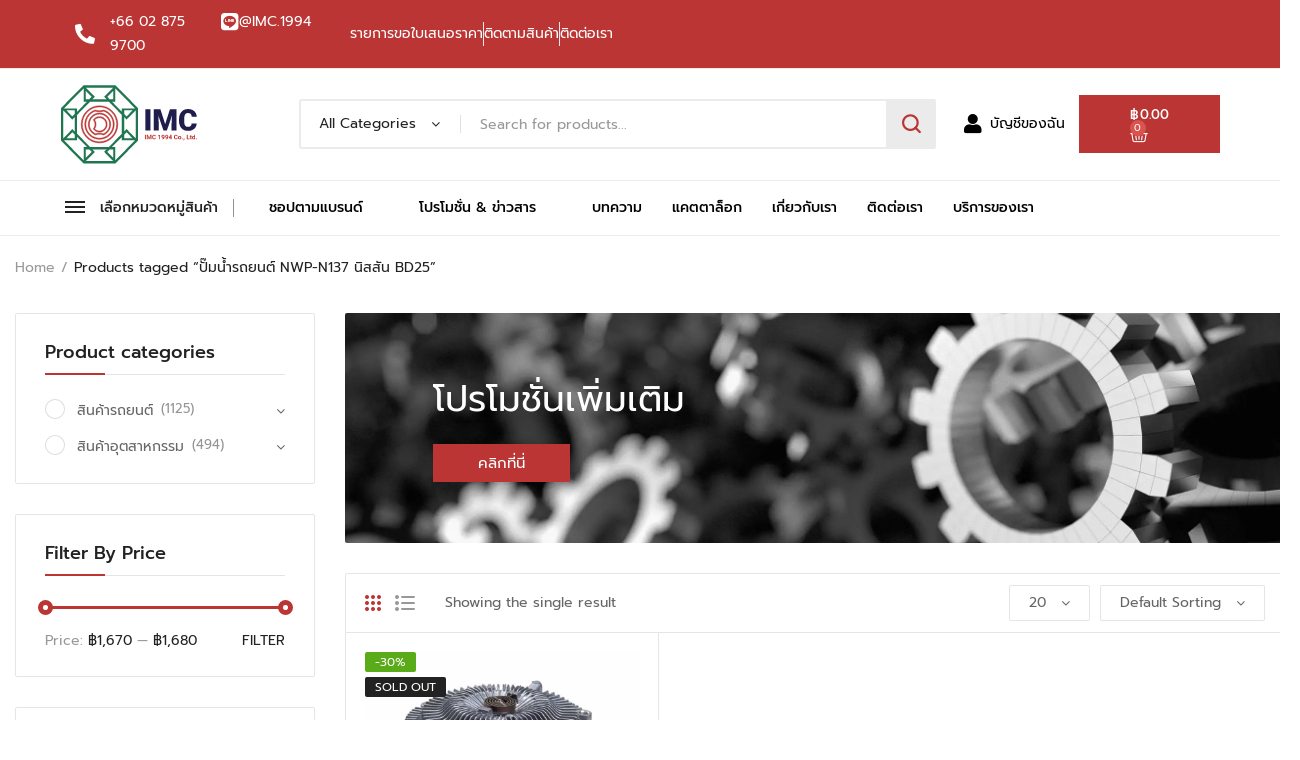

--- FILE ---
content_type: text/html; charset=UTF-8
request_url: https://www.imc-interparts.com/tag/%E0%B8%9B%E0%B8%B1%E0%B9%8A%E0%B8%A1%E0%B8%99%E0%B9%89%E0%B8%B3%E0%B8%A3%E0%B8%96%E0%B8%A2%E0%B8%99%E0%B8%95%E0%B9%8C-nwp-n137-%E0%B8%99%E0%B8%B4%E0%B8%AA%E0%B8%AA%E0%B8%B1%E0%B8%99-bd25/
body_size: 58159
content:
<!DOCTYPE html>
<html lang="en-US">
<head>
	<meta charset="UTF-8">
	<meta name="viewport" content="width=device-width, initial-scale=1.0, viewport-fit=cover" />						<script>document.documentElement.className = document.documentElement.className + ' yes-js js_active js'</script>
			<meta name='robots' content='index, follow, max-image-preview:large, max-snippet:-1, max-video-preview:-1' />

<!-- Google Tag Manager for WordPress by gtm4wp.com -->
<script data-cfasync="false" data-pagespeed-no-defer>
	var gtm4wp_datalayer_name = "dataLayer";
	var dataLayer = dataLayer || [];
</script>
<!-- End Google Tag Manager for WordPress by gtm4wp.com -->
	<!-- This site is optimized with the Yoast SEO plugin v26.8 - https://yoast.com/product/yoast-seo-wordpress/ -->
	<title>ปั๊มน้ำรถยนต์ NWP-N137 นิสสัน BD25 Archives - imc-interparts</title>
	<link rel="canonical" href="https://www.imc-interparts.com/tag/ปั๊มน้ำรถยนต์-nwp-n137-นิสสัน-bd25/" />
	<meta property="og:locale" content="en_US" />
	<meta property="og:type" content="article" />
	<meta property="og:title" content="ปั๊มน้ำรถยนต์ NWP-N137 นิสสัน BD25 Archives - imc-interparts" />
	<meta property="og:url" content="https://www.imc-interparts.com/tag/ปั๊มน้ำรถยนต์-nwp-n137-นิสสัน-bd25/" />
	<meta property="og:site_name" content="imc-interparts" />
	<meta name="twitter:card" content="summary_large_image" />
	<script type="application/ld+json" class="yoast-schema-graph">{"@context":"https://schema.org","@graph":[{"@type":"CollectionPage","@id":"https://www.imc-interparts.com/tag/%e0%b8%9b%e0%b8%b1%e0%b9%8a%e0%b8%a1%e0%b8%99%e0%b9%89%e0%b8%b3%e0%b8%a3%e0%b8%96%e0%b8%a2%e0%b8%99%e0%b8%95%e0%b9%8c-nwp-n137-%e0%b8%99%e0%b8%b4%e0%b8%aa%e0%b8%aa%e0%b8%b1%e0%b8%99-bd25/","url":"https://www.imc-interparts.com/tag/%e0%b8%9b%e0%b8%b1%e0%b9%8a%e0%b8%a1%e0%b8%99%e0%b9%89%e0%b8%b3%e0%b8%a3%e0%b8%96%e0%b8%a2%e0%b8%99%e0%b8%95%e0%b9%8c-nwp-n137-%e0%b8%99%e0%b8%b4%e0%b8%aa%e0%b8%aa%e0%b8%b1%e0%b8%99-bd25/","name":"ปั๊มน้ำรถยนต์ NWP-N137 นิสสัน BD25 Archives - imc-interparts","isPartOf":{"@id":"https://www.imc-interparts.com/#website"},"primaryImageOfPage":{"@id":"https://www.imc-interparts.com/tag/%e0%b8%9b%e0%b8%b1%e0%b9%8a%e0%b8%a1%e0%b8%99%e0%b9%89%e0%b8%b3%e0%b8%a3%e0%b8%96%e0%b8%a2%e0%b8%99%e0%b8%95%e0%b9%8c-nwp-n137-%e0%b8%99%e0%b8%b4%e0%b8%aa%e0%b8%aa%e0%b8%b1%e0%b8%99-bd25/#primaryimage"},"image":{"@id":"https://www.imc-interparts.com/tag/%e0%b8%9b%e0%b8%b1%e0%b9%8a%e0%b8%a1%e0%b8%99%e0%b9%89%e0%b8%b3%e0%b8%a3%e0%b8%96%e0%b8%a2%e0%b8%99%e0%b8%95%e0%b9%8c-nwp-n137-%e0%b8%99%e0%b8%b4%e0%b8%aa%e0%b8%aa%e0%b8%b1%e0%b8%99-bd25/#primaryimage"},"thumbnailUrl":"https://www.imc-interparts.com/wp-content/uploads/2021/10/NWP-N138_2.jpeg","breadcrumb":{"@id":"https://www.imc-interparts.com/tag/%e0%b8%9b%e0%b8%b1%e0%b9%8a%e0%b8%a1%e0%b8%99%e0%b9%89%e0%b8%b3%e0%b8%a3%e0%b8%96%e0%b8%a2%e0%b8%99%e0%b8%95%e0%b9%8c-nwp-n137-%e0%b8%99%e0%b8%b4%e0%b8%aa%e0%b8%aa%e0%b8%b1%e0%b8%99-bd25/#breadcrumb"},"inLanguage":"en-US"},{"@type":"ImageObject","inLanguage":"en-US","@id":"https://www.imc-interparts.com/tag/%e0%b8%9b%e0%b8%b1%e0%b9%8a%e0%b8%a1%e0%b8%99%e0%b9%89%e0%b8%b3%e0%b8%a3%e0%b8%96%e0%b8%a2%e0%b8%99%e0%b8%95%e0%b9%8c-nwp-n137-%e0%b8%99%e0%b8%b4%e0%b8%aa%e0%b8%aa%e0%b8%b1%e0%b8%99-bd25/#primaryimage","url":"https://www.imc-interparts.com/wp-content/uploads/2021/10/NWP-N138_2.jpeg","contentUrl":"https://www.imc-interparts.com/wp-content/uploads/2021/10/NWP-N138_2.jpeg","width":800,"height":800},{"@type":"BreadcrumbList","@id":"https://www.imc-interparts.com/tag/%e0%b8%9b%e0%b8%b1%e0%b9%8a%e0%b8%a1%e0%b8%99%e0%b9%89%e0%b8%b3%e0%b8%a3%e0%b8%96%e0%b8%a2%e0%b8%99%e0%b8%95%e0%b9%8c-nwp-n137-%e0%b8%99%e0%b8%b4%e0%b8%aa%e0%b8%aa%e0%b8%b1%e0%b8%99-bd25/#breadcrumb","itemListElement":[{"@type":"ListItem","position":1,"name":"Home","item":"https://www.imc-interparts.com/"},{"@type":"ListItem","position":2,"name":"ปั๊มน้ำรถยนต์ NWP-N137 นิสสัน BD25"}]},{"@type":"WebSite","@id":"https://www.imc-interparts.com/#website","url":"https://www.imc-interparts.com/","name":"imc-interparts","description":"Just another WordPress site","potentialAction":[{"@type":"SearchAction","target":{"@type":"EntryPoint","urlTemplate":"https://www.imc-interparts.com/?s={search_term_string}"},"query-input":{"@type":"PropertyValueSpecification","valueRequired":true,"valueName":"search_term_string"}}],"inLanguage":"en-US"}]}</script>
	<!-- / Yoast SEO plugin. -->


<link rel='dns-prefetch' href='//www.googletagmanager.com' />
<link rel="alternate" type="application/rss+xml" title="imc-interparts &raquo; Feed" href="https://www.imc-interparts.com/feed/" />
<link rel="alternate" type="application/rss+xml" title="imc-interparts &raquo; Comments Feed" href="https://www.imc-interparts.com/comments/feed/" />
<link rel="alternate" type="application/rss+xml" title="imc-interparts &raquo; ปั๊มน้ำรถยนต์ NWP-N137 นิสสัน BD25 Tag Feed" href="https://www.imc-interparts.com/tag/%e0%b8%9b%e0%b8%b1%e0%b9%8a%e0%b8%a1%e0%b8%99%e0%b9%89%e0%b8%b3%e0%b8%a3%e0%b8%96%e0%b8%a2%e0%b8%99%e0%b8%95%e0%b9%8c-nwp-n137-%e0%b8%99%e0%b8%b4%e0%b8%aa%e0%b8%aa%e0%b8%b1%e0%b8%99-bd25/feed/" />
		<!-- This site uses the Google Analytics by MonsterInsights plugin v9.11.1 - Using Analytics tracking - https://www.monsterinsights.com/ -->
		<!-- Note: MonsterInsights is not currently configured on this site. The site owner needs to authenticate with Google Analytics in the MonsterInsights settings panel. -->
					<!-- No tracking code set -->
				<!-- / Google Analytics by MonsterInsights -->
		<style id='wp-img-auto-sizes-contain-inline-css'>
img:is([sizes=auto i],[sizes^="auto," i]){contain-intrinsic-size:3000px 1500px}
/*# sourceURL=wp-img-auto-sizes-contain-inline-css */
</style>
<link rel='stylesheet' id='afreg-front-css-css' href='https://www.imc-interparts.com/wp-content/plugins/b2b/additional_classes/../assets/css/afreg_front.css?ver=1.0' media='all' />
<link rel='stylesheet' id='color-spectrum-css-css' href='https://www.imc-interparts.com/wp-content/plugins/b2b/additional_classes/../assets/css/afreg_color_spectrum.css?ver=1.0' media='all' />
<link rel='stylesheet' id='addify_csp_front_css-css' href='https://www.imc-interparts.com/wp-content/plugins/b2b/additional_classes/../assets/css/addify_csp_front_css.css?ver=1.0' media='all' />
<style id='wp-emoji-styles-inline-css'>

	img.wp-smiley, img.emoji {
		display: inline !important;
		border: none !important;
		box-shadow: none !important;
		height: 1em !important;
		width: 1em !important;
		margin: 0 0.07em !important;
		vertical-align: -0.1em !important;
		background: none !important;
		padding: 0 !important;
	}
/*# sourceURL=wp-emoji-styles-inline-css */
</style>
<link rel='stylesheet' id='wp-block-library-css' href='https://www.imc-interparts.com/wp-includes/css/dist/block-library/style.min.css?ver=6.9' media='all' />
<style id='wp-block-library-theme-inline-css'>
.wp-block-audio :where(figcaption){color:#555;font-size:13px;text-align:center}.is-dark-theme .wp-block-audio :where(figcaption){color:#ffffffa6}.wp-block-audio{margin:0 0 1em}.wp-block-code{border:1px solid #ccc;border-radius:4px;font-family:Menlo,Consolas,monaco,monospace;padding:.8em 1em}.wp-block-embed :where(figcaption){color:#555;font-size:13px;text-align:center}.is-dark-theme .wp-block-embed :where(figcaption){color:#ffffffa6}.wp-block-embed{margin:0 0 1em}.blocks-gallery-caption{color:#555;font-size:13px;text-align:center}.is-dark-theme .blocks-gallery-caption{color:#ffffffa6}:root :where(.wp-block-image figcaption){color:#555;font-size:13px;text-align:center}.is-dark-theme :root :where(.wp-block-image figcaption){color:#ffffffa6}.wp-block-image{margin:0 0 1em}.wp-block-pullquote{border-bottom:4px solid;border-top:4px solid;color:currentColor;margin-bottom:1.75em}.wp-block-pullquote :where(cite),.wp-block-pullquote :where(footer),.wp-block-pullquote__citation{color:currentColor;font-size:.8125em;font-style:normal;text-transform:uppercase}.wp-block-quote{border-left:.25em solid;margin:0 0 1.75em;padding-left:1em}.wp-block-quote cite,.wp-block-quote footer{color:currentColor;font-size:.8125em;font-style:normal;position:relative}.wp-block-quote:where(.has-text-align-right){border-left:none;border-right:.25em solid;padding-left:0;padding-right:1em}.wp-block-quote:where(.has-text-align-center){border:none;padding-left:0}.wp-block-quote.is-large,.wp-block-quote.is-style-large,.wp-block-quote:where(.is-style-plain){border:none}.wp-block-search .wp-block-search__label{font-weight:700}.wp-block-search__button{border:1px solid #ccc;padding:.375em .625em}:where(.wp-block-group.has-background){padding:1.25em 2.375em}.wp-block-separator.has-css-opacity{opacity:.4}.wp-block-separator{border:none;border-bottom:2px solid;margin-left:auto;margin-right:auto}.wp-block-separator.has-alpha-channel-opacity{opacity:1}.wp-block-separator:not(.is-style-wide):not(.is-style-dots){width:100px}.wp-block-separator.has-background:not(.is-style-dots){border-bottom:none;height:1px}.wp-block-separator.has-background:not(.is-style-wide):not(.is-style-dots){height:2px}.wp-block-table{margin:0 0 1em}.wp-block-table td,.wp-block-table th{word-break:normal}.wp-block-table :where(figcaption){color:#555;font-size:13px;text-align:center}.is-dark-theme .wp-block-table :where(figcaption){color:#ffffffa6}.wp-block-video :where(figcaption){color:#555;font-size:13px;text-align:center}.is-dark-theme .wp-block-video :where(figcaption){color:#ffffffa6}.wp-block-video{margin:0 0 1em}:root :where(.wp-block-template-part.has-background){margin-bottom:0;margin-top:0;padding:1.25em 2.375em}
/*# sourceURL=/wp-includes/css/dist/block-library/theme.min.css */
</style>
<style id='classic-theme-styles-inline-css'>
/*! This file is auto-generated */
.wp-block-button__link{color:#fff;background-color:#32373c;border-radius:9999px;box-shadow:none;text-decoration:none;padding:calc(.667em + 2px) calc(1.333em + 2px);font-size:1.125em}.wp-block-file__button{background:#32373c;color:#fff;text-decoration:none}
/*# sourceURL=/wp-includes/css/classic-themes.min.css */
</style>
<link rel='stylesheet' id='jquery-selectBox-css' href='https://www.imc-interparts.com/wp-content/plugins/yith-woocommerce-wishlist/assets/css/jquery.selectBox.css?ver=1.2.0' media='all' />
<link rel='stylesheet' id='woocommerce_prettyPhoto_css-css' href='//www.imc-interparts.com/wp-content/plugins/woocommerce/assets/css/prettyPhoto.css?ver=3.1.6' media='all' />
<link rel='stylesheet' id='yith-wcwl-main-css' href='https://www.imc-interparts.com/wp-content/plugins/yith-woocommerce-wishlist/assets/css/style.css?ver=4.11.0' media='all' />
<style id='yith-wcwl-main-inline-css'>
 :root { --rounded-corners-radius: 16px; --color-add-to-cart-background: #333333; --color-add-to-cart-text: #FFFFFF; --color-add-to-cart-border: #333333; --color-add-to-cart-background-hover: #4F4F4F; --color-add-to-cart-text-hover: #FFFFFF; --color-add-to-cart-border-hover: #4F4F4F; --add-to-cart-rounded-corners-radius: 16px; --color-button-style-1-background: #333333; --color-button-style-1-text: #FFFFFF; --color-button-style-1-border: #333333; --color-button-style-1-background-hover: #4F4F4F; --color-button-style-1-text-hover: #FFFFFF; --color-button-style-1-border-hover: #4F4F4F; --color-button-style-2-background: #333333; --color-button-style-2-text: #FFFFFF; --color-button-style-2-border: #333333; --color-button-style-2-background-hover: #4F4F4F; --color-button-style-2-text-hover: #FFFFFF; --color-button-style-2-border-hover: #4F4F4F; --color-wishlist-table-background: #FFFFFF; --color-wishlist-table-text: #6d6c6c; --color-wishlist-table-border: #FFFFFF; --color-headers-background: #F4F4F4; --color-share-button-color: #FFFFFF; --color-share-button-color-hover: #FFFFFF; --color-fb-button-background: #39599E; --color-fb-button-background-hover: #595A5A; --color-tw-button-background: #45AFE2; --color-tw-button-background-hover: #595A5A; --color-pr-button-background: #AB2E31; --color-pr-button-background-hover: #595A5A; --color-em-button-background: #FBB102; --color-em-button-background-hover: #595A5A; --color-wa-button-background: #00A901; --color-wa-button-background-hover: #595A5A; --feedback-duration: 3s } 
 :root { --rounded-corners-radius: 16px; --color-add-to-cart-background: #333333; --color-add-to-cart-text: #FFFFFF; --color-add-to-cart-border: #333333; --color-add-to-cart-background-hover: #4F4F4F; --color-add-to-cart-text-hover: #FFFFFF; --color-add-to-cart-border-hover: #4F4F4F; --add-to-cart-rounded-corners-radius: 16px; --color-button-style-1-background: #333333; --color-button-style-1-text: #FFFFFF; --color-button-style-1-border: #333333; --color-button-style-1-background-hover: #4F4F4F; --color-button-style-1-text-hover: #FFFFFF; --color-button-style-1-border-hover: #4F4F4F; --color-button-style-2-background: #333333; --color-button-style-2-text: #FFFFFF; --color-button-style-2-border: #333333; --color-button-style-2-background-hover: #4F4F4F; --color-button-style-2-text-hover: #FFFFFF; --color-button-style-2-border-hover: #4F4F4F; --color-wishlist-table-background: #FFFFFF; --color-wishlist-table-text: #6d6c6c; --color-wishlist-table-border: #FFFFFF; --color-headers-background: #F4F4F4; --color-share-button-color: #FFFFFF; --color-share-button-color-hover: #FFFFFF; --color-fb-button-background: #39599E; --color-fb-button-background-hover: #595A5A; --color-tw-button-background: #45AFE2; --color-tw-button-background-hover: #595A5A; --color-pr-button-background: #AB2E31; --color-pr-button-background-hover: #595A5A; --color-em-button-background: #FBB102; --color-em-button-background-hover: #595A5A; --color-wa-button-background: #00A901; --color-wa-button-background-hover: #595A5A; --feedback-duration: 3s } 
/*# sourceURL=yith-wcwl-main-inline-css */
</style>
<style id='global-styles-inline-css'>
:root{--wp--preset--aspect-ratio--square: 1;--wp--preset--aspect-ratio--4-3: 4/3;--wp--preset--aspect-ratio--3-4: 3/4;--wp--preset--aspect-ratio--3-2: 3/2;--wp--preset--aspect-ratio--2-3: 2/3;--wp--preset--aspect-ratio--16-9: 16/9;--wp--preset--aspect-ratio--9-16: 9/16;--wp--preset--color--black: #000000;--wp--preset--color--cyan-bluish-gray: #abb8c3;--wp--preset--color--white: #ffffff;--wp--preset--color--pale-pink: #f78da7;--wp--preset--color--vivid-red: #cf2e2e;--wp--preset--color--luminous-vivid-orange: #ff6900;--wp--preset--color--luminous-vivid-amber: #fcb900;--wp--preset--color--light-green-cyan: #7bdcb5;--wp--preset--color--vivid-green-cyan: #00d084;--wp--preset--color--pale-cyan-blue: #8ed1fc;--wp--preset--color--vivid-cyan-blue: #0693e3;--wp--preset--color--vivid-purple: #9b51e0;--wp--preset--gradient--vivid-cyan-blue-to-vivid-purple: linear-gradient(135deg,rgb(6,147,227) 0%,rgb(155,81,224) 100%);--wp--preset--gradient--light-green-cyan-to-vivid-green-cyan: linear-gradient(135deg,rgb(122,220,180) 0%,rgb(0,208,130) 100%);--wp--preset--gradient--luminous-vivid-amber-to-luminous-vivid-orange: linear-gradient(135deg,rgb(252,185,0) 0%,rgb(255,105,0) 100%);--wp--preset--gradient--luminous-vivid-orange-to-vivid-red: linear-gradient(135deg,rgb(255,105,0) 0%,rgb(207,46,46) 100%);--wp--preset--gradient--very-light-gray-to-cyan-bluish-gray: linear-gradient(135deg,rgb(238,238,238) 0%,rgb(169,184,195) 100%);--wp--preset--gradient--cool-to-warm-spectrum: linear-gradient(135deg,rgb(74,234,220) 0%,rgb(151,120,209) 20%,rgb(207,42,186) 40%,rgb(238,44,130) 60%,rgb(251,105,98) 80%,rgb(254,248,76) 100%);--wp--preset--gradient--blush-light-purple: linear-gradient(135deg,rgb(255,206,236) 0%,rgb(152,150,240) 100%);--wp--preset--gradient--blush-bordeaux: linear-gradient(135deg,rgb(254,205,165) 0%,rgb(254,45,45) 50%,rgb(107,0,62) 100%);--wp--preset--gradient--luminous-dusk: linear-gradient(135deg,rgb(255,203,112) 0%,rgb(199,81,192) 50%,rgb(65,88,208) 100%);--wp--preset--gradient--pale-ocean: linear-gradient(135deg,rgb(255,245,203) 0%,rgb(182,227,212) 50%,rgb(51,167,181) 100%);--wp--preset--gradient--electric-grass: linear-gradient(135deg,rgb(202,248,128) 0%,rgb(113,206,126) 100%);--wp--preset--gradient--midnight: linear-gradient(135deg,rgb(2,3,129) 0%,rgb(40,116,252) 100%);--wp--preset--font-size--small: 13px;--wp--preset--font-size--medium: 20px;--wp--preset--font-size--large: 36px;--wp--preset--font-size--x-large: 42px;--wp--preset--spacing--20: 0.44rem;--wp--preset--spacing--30: 0.67rem;--wp--preset--spacing--40: 1rem;--wp--preset--spacing--50: 1.5rem;--wp--preset--spacing--60: 2.25rem;--wp--preset--spacing--70: 3.38rem;--wp--preset--spacing--80: 5.06rem;--wp--preset--shadow--natural: 6px 6px 9px rgba(0, 0, 0, 0.2);--wp--preset--shadow--deep: 12px 12px 50px rgba(0, 0, 0, 0.4);--wp--preset--shadow--sharp: 6px 6px 0px rgba(0, 0, 0, 0.2);--wp--preset--shadow--outlined: 6px 6px 0px -3px rgb(255, 255, 255), 6px 6px rgb(0, 0, 0);--wp--preset--shadow--crisp: 6px 6px 0px rgb(0, 0, 0);}:where(.is-layout-flex){gap: 0.5em;}:where(.is-layout-grid){gap: 0.5em;}body .is-layout-flex{display: flex;}.is-layout-flex{flex-wrap: wrap;align-items: center;}.is-layout-flex > :is(*, div){margin: 0;}body .is-layout-grid{display: grid;}.is-layout-grid > :is(*, div){margin: 0;}:where(.wp-block-columns.is-layout-flex){gap: 2em;}:where(.wp-block-columns.is-layout-grid){gap: 2em;}:where(.wp-block-post-template.is-layout-flex){gap: 1.25em;}:where(.wp-block-post-template.is-layout-grid){gap: 1.25em;}.has-black-color{color: var(--wp--preset--color--black) !important;}.has-cyan-bluish-gray-color{color: var(--wp--preset--color--cyan-bluish-gray) !important;}.has-white-color{color: var(--wp--preset--color--white) !important;}.has-pale-pink-color{color: var(--wp--preset--color--pale-pink) !important;}.has-vivid-red-color{color: var(--wp--preset--color--vivid-red) !important;}.has-luminous-vivid-orange-color{color: var(--wp--preset--color--luminous-vivid-orange) !important;}.has-luminous-vivid-amber-color{color: var(--wp--preset--color--luminous-vivid-amber) !important;}.has-light-green-cyan-color{color: var(--wp--preset--color--light-green-cyan) !important;}.has-vivid-green-cyan-color{color: var(--wp--preset--color--vivid-green-cyan) !important;}.has-pale-cyan-blue-color{color: var(--wp--preset--color--pale-cyan-blue) !important;}.has-vivid-cyan-blue-color{color: var(--wp--preset--color--vivid-cyan-blue) !important;}.has-vivid-purple-color{color: var(--wp--preset--color--vivid-purple) !important;}.has-black-background-color{background-color: var(--wp--preset--color--black) !important;}.has-cyan-bluish-gray-background-color{background-color: var(--wp--preset--color--cyan-bluish-gray) !important;}.has-white-background-color{background-color: var(--wp--preset--color--white) !important;}.has-pale-pink-background-color{background-color: var(--wp--preset--color--pale-pink) !important;}.has-vivid-red-background-color{background-color: var(--wp--preset--color--vivid-red) !important;}.has-luminous-vivid-orange-background-color{background-color: var(--wp--preset--color--luminous-vivid-orange) !important;}.has-luminous-vivid-amber-background-color{background-color: var(--wp--preset--color--luminous-vivid-amber) !important;}.has-light-green-cyan-background-color{background-color: var(--wp--preset--color--light-green-cyan) !important;}.has-vivid-green-cyan-background-color{background-color: var(--wp--preset--color--vivid-green-cyan) !important;}.has-pale-cyan-blue-background-color{background-color: var(--wp--preset--color--pale-cyan-blue) !important;}.has-vivid-cyan-blue-background-color{background-color: var(--wp--preset--color--vivid-cyan-blue) !important;}.has-vivid-purple-background-color{background-color: var(--wp--preset--color--vivid-purple) !important;}.has-black-border-color{border-color: var(--wp--preset--color--black) !important;}.has-cyan-bluish-gray-border-color{border-color: var(--wp--preset--color--cyan-bluish-gray) !important;}.has-white-border-color{border-color: var(--wp--preset--color--white) !important;}.has-pale-pink-border-color{border-color: var(--wp--preset--color--pale-pink) !important;}.has-vivid-red-border-color{border-color: var(--wp--preset--color--vivid-red) !important;}.has-luminous-vivid-orange-border-color{border-color: var(--wp--preset--color--luminous-vivid-orange) !important;}.has-luminous-vivid-amber-border-color{border-color: var(--wp--preset--color--luminous-vivid-amber) !important;}.has-light-green-cyan-border-color{border-color: var(--wp--preset--color--light-green-cyan) !important;}.has-vivid-green-cyan-border-color{border-color: var(--wp--preset--color--vivid-green-cyan) !important;}.has-pale-cyan-blue-border-color{border-color: var(--wp--preset--color--pale-cyan-blue) !important;}.has-vivid-cyan-blue-border-color{border-color: var(--wp--preset--color--vivid-cyan-blue) !important;}.has-vivid-purple-border-color{border-color: var(--wp--preset--color--vivid-purple) !important;}.has-vivid-cyan-blue-to-vivid-purple-gradient-background{background: var(--wp--preset--gradient--vivid-cyan-blue-to-vivid-purple) !important;}.has-light-green-cyan-to-vivid-green-cyan-gradient-background{background: var(--wp--preset--gradient--light-green-cyan-to-vivid-green-cyan) !important;}.has-luminous-vivid-amber-to-luminous-vivid-orange-gradient-background{background: var(--wp--preset--gradient--luminous-vivid-amber-to-luminous-vivid-orange) !important;}.has-luminous-vivid-orange-to-vivid-red-gradient-background{background: var(--wp--preset--gradient--luminous-vivid-orange-to-vivid-red) !important;}.has-very-light-gray-to-cyan-bluish-gray-gradient-background{background: var(--wp--preset--gradient--very-light-gray-to-cyan-bluish-gray) !important;}.has-cool-to-warm-spectrum-gradient-background{background: var(--wp--preset--gradient--cool-to-warm-spectrum) !important;}.has-blush-light-purple-gradient-background{background: var(--wp--preset--gradient--blush-light-purple) !important;}.has-blush-bordeaux-gradient-background{background: var(--wp--preset--gradient--blush-bordeaux) !important;}.has-luminous-dusk-gradient-background{background: var(--wp--preset--gradient--luminous-dusk) !important;}.has-pale-ocean-gradient-background{background: var(--wp--preset--gradient--pale-ocean) !important;}.has-electric-grass-gradient-background{background: var(--wp--preset--gradient--electric-grass) !important;}.has-midnight-gradient-background{background: var(--wp--preset--gradient--midnight) !important;}.has-small-font-size{font-size: var(--wp--preset--font-size--small) !important;}.has-medium-font-size{font-size: var(--wp--preset--font-size--medium) !important;}.has-large-font-size{font-size: var(--wp--preset--font-size--large) !important;}.has-x-large-font-size{font-size: var(--wp--preset--font-size--x-large) !important;}
:where(.wp-block-post-template.is-layout-flex){gap: 1.25em;}:where(.wp-block-post-template.is-layout-grid){gap: 1.25em;}
:where(.wp-block-term-template.is-layout-flex){gap: 1.25em;}:where(.wp-block-term-template.is-layout-grid){gap: 1.25em;}
:where(.wp-block-columns.is-layout-flex){gap: 2em;}:where(.wp-block-columns.is-layout-grid){gap: 2em;}
:root :where(.wp-block-pullquote){font-size: 1.5em;line-height: 1.6;}
/*# sourceURL=global-styles-inline-css */
</style>
<link rel='stylesheet' id='afrfq-front-css' href='https://www.imc-interparts.com/wp-content/plugins/b2b/woocommerce-request-a-quote/assets/css/afrfq_front.css?ver=1.1' media='all' />
<link rel='stylesheet' id='jquery-model-css' href='https://www.imc-interparts.com/wp-content/plugins/b2b/woocommerce-request-a-quote/assets/css/jquery.modal.min.css?ver=1.0' media='all' />
<link rel='stylesheet' id='dashicons-css' href='https://www.imc-interparts.com/wp-includes/css/dashicons.min.css?ver=6.9' media='all' />
<style id='dashicons-inline-css'>
[data-font="Dashicons"]:before {font-family: 'Dashicons' !important;content: attr(data-icon) !important;speak: none !important;font-weight: normal !important;font-variant: normal !important;text-transform: none !important;line-height: 1 !important;font-style: normal !important;-webkit-font-smoothing: antialiased !important;-moz-osx-font-smoothing: grayscale !important;}
/*# sourceURL=dashicons-inline-css */
</style>
<link rel='stylesheet' id='afpvu-front-css' href='https://www.imc-interparts.com/wp-content/plugins/b2b/products-visibility-by-user-roles/assets/css/afpvu_front.css?ver=1.0' media='all' />
<link rel='stylesheet' id='aftax-frontc-css' href='https://www.imc-interparts.com/wp-content/plugins/b2b/additional_classes/../assets/css/aftax_front.css?ver=1.0' media='all' />
<link rel='stylesheet' id='contact-form-7-css' href='https://www.imc-interparts.com/wp-content/plugins/contact-form-7/includes/css/styles.css?ver=6.1.4' media='all' />
<style id='woocommerce-inline-inline-css'>
.woocommerce form .form-row .required { visibility: visible; }
/*# sourceURL=woocommerce-inline-inline-css */
</style>
<link rel='stylesheet' id='yith-quick-view-css' href='https://www.imc-interparts.com/wp-content/plugins/yith-woocommerce-quick-view/assets/css/yith-quick-view.css?ver=2.10.0' media='all' />
<style id='yith-quick-view-inline-css'>

				#yith-quick-view-modal .yith-quick-view-overlay{background:rgba( 0, 0, 0, 0.8)}
				#yith-quick-view-modal .yith-wcqv-main{background:#ffffff;}
				#yith-quick-view-close{color:#cdcdcd;}
				#yith-quick-view-close:hover{color:#ff0000;}
/*# sourceURL=yith-quick-view-inline-css */
</style>
<link rel='stylesheet' id='dgwt-wcas-style-css' href='https://www.imc-interparts.com/wp-content/plugins/ajax-search-for-woocommerce/assets/css/style.min.css?ver=1.32.2' media='all' />
<link rel='stylesheet' id='jquery-fixedheadertable-style-css' href='https://www.imc-interparts.com/wp-content/plugins/yith-woocommerce-compare/assets/css/jquery.dataTables.css?ver=1.10.18' media='all' />
<link rel='stylesheet' id='yith_woocompare_page-css' href='https://www.imc-interparts.com/wp-content/plugins/yith-woocommerce-compare/assets/css/compare.css?ver=3.7.0' media='all' />
<link rel='stylesheet' id='yith-woocompare-widget-css' href='https://www.imc-interparts.com/wp-content/plugins/yith-woocommerce-compare/assets/css/widget.css?ver=3.7.0' media='all' />
<link rel='stylesheet' id='elementor-frontend-css' href='https://www.imc-interparts.com/wp-content/plugins/elementor/assets/css/frontend.min.css?ver=3.34.0' media='all' />
<style id='elementor-frontend-inline-css'>
.elementor-kit-6{--e-global-color-primary:#6EC1E4;--e-global-color-secondary:#54595F;--e-global-color-text:#7A7A7A;--e-global-color-accent:#61CE70;--e-global-typography-primary-font-family:"Prompt";--e-global-typography-primary-font-weight:600;--e-global-typography-secondary-font-family:"Prompt";--e-global-typography-secondary-font-weight:400;--e-global-typography-text-font-family:"Prompt";--e-global-typography-text-font-weight:400;--e-global-typography-accent-font-family:"Prompt";--e-global-typography-accent-font-weight:500;font-family:"Prompt", Sans-serif;}.elementor-kit-6 e-page-transition{background-color:#FFBC7D;}.elementor-kit-6 a{font-family:"Prompt", Sans-serif;}.elementor-kit-6 h1{font-family:"Prompt", Sans-serif;}.elementor-kit-6 h2{font-family:"Prompt", Sans-serif;}.elementor-kit-6 h3{font-family:"Prompt", Sans-serif;}.elementor-kit-6 h4{font-family:"Prompt", Sans-serif;}.elementor-kit-6 h5{font-family:"Prompt", Sans-serif;}.elementor-kit-6 h6{font-family:"Prompt", Sans-serif;}.elementor-section.elementor-section-boxed > .elementor-container{max-width:1140px;}.e-con{--container-max-width:1140px;}.elementor-widget:not(:last-child){margin-block-end:20px;}.elementor-element{--widgets-spacing:20px 20px;--widgets-spacing-row:20px;--widgets-spacing-column:20px;}{}h1.entry-title{display:var(--page-title-display);}@media(max-width:1024px){.elementor-section.elementor-section-boxed > .elementor-container{max-width:1024px;}.e-con{--container-max-width:1024px;}}@media(max-width:767px){.elementor-section.elementor-section-boxed > .elementor-container{max-width:767px;}.e-con{--container-max-width:767px;}}
.elementor-5043 .elementor-element.elementor-element-daff338:not(.elementor-motion-effects-element-type-background), .elementor-5043 .elementor-element.elementor-element-daff338 > .elementor-motion-effects-container > .elementor-motion-effects-layer{background-color:#BA3533;}.elementor-5043 .elementor-element.elementor-element-daff338 > .elementor-container{max-width:1300px;}.elementor-5043 .elementor-element.elementor-element-daff338{border-style:solid;border-width:0px 0px 1px 0px;border-color:#EBEBEB;transition:background 0.3s, border 0.3s, border-radius 0.3s, box-shadow 0.3s;padding:10px 0px 10px 0px;}.elementor-5043 .elementor-element.elementor-element-daff338 > .elementor-background-overlay{transition:background 0.3s, border-radius 0.3s, opacity 0.3s;}.elementor-5043 .elementor-element.elementor-element-1011231 > .elementor-element-populated{margin:0px 0px 0px 0px;--e-column-margin-right:0px;--e-column-margin-left:0px;padding:0px 0px 0px 0px;}.elementor-5043 .elementor-element.elementor-element-b123f21 > .elementor-element-populated{margin:0px 0px 0px 0px;--e-column-margin-right:0px;--e-column-margin-left:0px;padding:0px 0px 0px 0px;}.elementor-widget-icon-list .elementor-icon-list-item:not(:last-child):after{border-color:var( --e-global-color-text );}.elementor-widget-icon-list .elementor-icon-list-icon i{color:var( --e-global-color-primary );}.elementor-widget-icon-list .elementor-icon-list-icon svg{fill:var( --e-global-color-primary );}.elementor-widget-icon-list .elementor-icon-list-item > .elementor-icon-list-text, .elementor-widget-icon-list .elementor-icon-list-item > a{font-family:var( --e-global-typography-text-font-family ), Sans-serif;font-weight:var( --e-global-typography-text-font-weight );}.elementor-widget-icon-list .elementor-icon-list-text{color:var( --e-global-color-secondary );}.elementor-5043 .elementor-element.elementor-element-715926c4 .elementor-icon-list-items:not(.elementor-inline-items) .elementor-icon-list-item:not(:last-child){padding-block-end:calc(20px/2);}.elementor-5043 .elementor-element.elementor-element-715926c4 .elementor-icon-list-items:not(.elementor-inline-items) .elementor-icon-list-item:not(:first-child){margin-block-start:calc(20px/2);}.elementor-5043 .elementor-element.elementor-element-715926c4 .elementor-icon-list-items.elementor-inline-items .elementor-icon-list-item{margin-inline:calc(20px/2);}.elementor-5043 .elementor-element.elementor-element-715926c4 .elementor-icon-list-items.elementor-inline-items{margin-inline:calc(-20px/2);}.elementor-5043 .elementor-element.elementor-element-715926c4 .elementor-icon-list-items.elementor-inline-items .elementor-icon-list-item:after{inset-inline-end:calc(-20px/2);}.elementor-5043 .elementor-element.elementor-element-715926c4 .elementor-icon-list-item:not(:last-child):after{content:"";border-color:#ddd;}.elementor-5043 .elementor-element.elementor-element-715926c4 .elementor-icon-list-items:not(.elementor-inline-items) .elementor-icon-list-item:not(:last-child):after{border-block-start-style:solid;border-block-start-width:1px;}.elementor-5043 .elementor-element.elementor-element-715926c4 .elementor-icon-list-items.elementor-inline-items .elementor-icon-list-item:not(:last-child):after{border-inline-start-style:solid;}.elementor-5043 .elementor-element.elementor-element-715926c4 .elementor-inline-items .elementor-icon-list-item:not(:last-child):after{border-inline-start-width:1px;}.elementor-5043 .elementor-element.elementor-element-715926c4 .elementor-icon-list-icon i{color:#FFFFFF;transition:color 0.3s;}.elementor-5043 .elementor-element.elementor-element-715926c4 .elementor-icon-list-icon svg{fill:#FFFFFF;transition:fill 0.3s;}.elementor-5043 .elementor-element.elementor-element-715926c4{--e-icon-list-icon-size:20px;--icon-vertical-offset:0px;}.elementor-5043 .elementor-element.elementor-element-715926c4 .elementor-icon-list-icon{padding-inline-end:5px;}.elementor-5043 .elementor-element.elementor-element-715926c4 .elementor-icon-list-item > .elementor-icon-list-text, .elementor-5043 .elementor-element.elementor-element-715926c4 .elementor-icon-list-item > a{font-family:"Prompt", Sans-serif;font-size:14px;font-weight:400;}.elementor-5043 .elementor-element.elementor-element-715926c4 .elementor-icon-list-text{color:#FFFFFF;transition:color 0.3s;}.elementor-5043 .elementor-element.elementor-element-d36a540 > .elementor-element-populated{margin:0px 0px 0px 0px;--e-column-margin-right:0px;--e-column-margin-left:0px;padding:0px 0px 0px 0px;}.elementor-widget-button .elementor-button{background-color:var( --e-global-color-accent );font-family:var( --e-global-typography-accent-font-family ), Sans-serif;font-weight:var( --e-global-typography-accent-font-weight );}.elementor-5043 .elementor-element.elementor-element-325c18f5 .elementor-button{background-color:#FFFFFF00;font-family:"Prompt", Sans-serif;font-size:14px;font-weight:400;fill:#FFFFFF;color:#FFFFFF;border-radius:0px 0px 0px 0px;padding:0px 0px 0px 0px;}.elementor-5043 .elementor-element.elementor-element-325c18f5 > .elementor-widget-container{margin:0px 0px 0px 0px;padding:0px 0px 0px 0px;}.elementor-5043 .elementor-element.elementor-element-325c18f5 .elementor-button-content-wrapper{flex-direction:row;}.elementor-5043 .elementor-element.elementor-element-325c18f5 .elementor-button .elementor-button-content-wrapper{gap:15px;}.elementor-bc-flex-widget .elementor-5043 .elementor-element.elementor-element-8a00c72.elementor-column .elementor-widget-wrap{align-items:center;}.elementor-5043 .elementor-element.elementor-element-8a00c72.elementor-column.elementor-element[data-element_type="column"] > .elementor-widget-wrap.elementor-element-populated{align-content:center;align-items:center;}.elementor-5043 .elementor-element.elementor-element-8a00c72 > .elementor-element-populated{margin:0px 0px 0px 0px;--e-column-margin-right:0px;--e-column-margin-left:0px;padding:0px 15px 0px 0px;}.elementor-5043 .elementor-element.elementor-element-fafff5e > .elementor-widget-container{margin:0px 0px 0px 0px;padding:0px 0px 0px 0px;}.elementor-5043 .elementor-element.elementor-element-fafff5e .elementor-icon-list-items:not(.elementor-inline-items) .elementor-icon-list-item:not(:last-child){padding-block-end:calc(25px/2);}.elementor-5043 .elementor-element.elementor-element-fafff5e .elementor-icon-list-items:not(.elementor-inline-items) .elementor-icon-list-item:not(:first-child){margin-block-start:calc(25px/2);}.elementor-5043 .elementor-element.elementor-element-fafff5e .elementor-icon-list-items.elementor-inline-items .elementor-icon-list-item{margin-inline:calc(25px/2);}.elementor-5043 .elementor-element.elementor-element-fafff5e .elementor-icon-list-items.elementor-inline-items{margin-inline:calc(-25px/2);}.elementor-5043 .elementor-element.elementor-element-fafff5e .elementor-icon-list-items.elementor-inline-items .elementor-icon-list-item:after{inset-inline-end:calc(-25px/2);}.elementor-5043 .elementor-element.elementor-element-fafff5e .elementor-icon-list-item:not(:last-child):after{content:"";border-color:#EBEBEB;}.elementor-5043 .elementor-element.elementor-element-fafff5e .elementor-icon-list-items:not(.elementor-inline-items) .elementor-icon-list-item:not(:last-child):after{border-block-start-style:solid;border-block-start-width:1px;}.elementor-5043 .elementor-element.elementor-element-fafff5e .elementor-icon-list-items.elementor-inline-items .elementor-icon-list-item:not(:last-child):after{border-inline-start-style:solid;}.elementor-5043 .elementor-element.elementor-element-fafff5e .elementor-inline-items .elementor-icon-list-item:not(:last-child):after{border-inline-start-width:1px;}.elementor-5043 .elementor-element.elementor-element-fafff5e .elementor-icon-list-icon i{transition:color 0.3s;}.elementor-5043 .elementor-element.elementor-element-fafff5e .elementor-icon-list-icon svg{transition:fill 0.3s;}.elementor-5043 .elementor-element.elementor-element-fafff5e{--e-icon-list-icon-size:14px;--icon-vertical-offset:0px;}.elementor-5043 .elementor-element.elementor-element-fafff5e .elementor-icon-list-item > .elementor-icon-list-text, .elementor-5043 .elementor-element.elementor-element-fafff5e .elementor-icon-list-item > a{font-family:"Prompt", Sans-serif;font-size:14px;font-weight:400;}.elementor-5043 .elementor-element.elementor-element-fafff5e .elementor-icon-list-text{color:#FFFFFF;transition:color 0.3s;}.elementor-5043 .elementor-element.elementor-element-3fcebcb6 > .elementor-container{max-width:1300px;}.elementor-5043 .elementor-element.elementor-element-3fcebcb6{border-style:solid;border-width:0px 0px 1px 0px;border-color:#EBEBEB;transition:background 0.3s, border 0.3s, border-radius 0.3s, box-shadow 0.3s;padding:15px 0px 15px 0px;}.elementor-5043 .elementor-element.elementor-element-3fcebcb6 > .elementor-background-overlay{transition:background 0.3s, border-radius 0.3s, opacity 0.3s;}.elementor-5043 .elementor-element.elementor-element-71cd412b > .elementor-element-populated{margin:0px 0px 0px 0px;--e-column-margin-right:0px;--e-column-margin-left:0px;padding:0px 0px 0px 0px;}.elementor-widget-image .widget-image-caption{color:var( --e-global-color-text );font-family:var( --e-global-typography-text-font-family ), Sans-serif;font-weight:var( --e-global-typography-text-font-weight );}.elementor-bc-flex-widget .elementor-5043 .elementor-element.elementor-element-2c24f74a.elementor-column .elementor-widget-wrap{align-items:center;}.elementor-5043 .elementor-element.elementor-element-2c24f74a.elementor-column.elementor-element[data-element_type="column"] > .elementor-widget-wrap.elementor-element-populated{align-content:center;align-items:center;}.elementor-5043 .elementor-element.elementor-element-2c24f74a > .elementor-element-populated{margin:0px 0px 0px 0px;--e-column-margin-right:0px;--e-column-margin-left:0px;padding:0px 10px 0px 100px;}.elementor-bc-flex-widget .elementor-5043 .elementor-element.elementor-element-3f21544b.elementor-column .elementor-widget-wrap{align-items:center;}.elementor-5043 .elementor-element.elementor-element-3f21544b.elementor-column.elementor-element[data-element_type="column"] > .elementor-widget-wrap.elementor-element-populated{align-content:center;align-items:center;}.elementor-5043 .elementor-element.elementor-element-3f21544b > .elementor-element-populated{margin:0px 0px 0px 0px;--e-column-margin-right:0px;--e-column-margin-left:0px;padding:0px 0px 0px 0px;}.elementor-5043 .elementor-element.elementor-element-66878b6c .elementor-icon-list-icon i{color:#000000;transition:color 0.3s;}.elementor-5043 .elementor-element.elementor-element-66878b6c .elementor-icon-list-icon svg{fill:#000000;transition:fill 0.3s;}.elementor-5043 .elementor-element.elementor-element-66878b6c{--e-icon-list-icon-size:20px;--icon-vertical-offset:0px;}.elementor-5043 .elementor-element.elementor-element-66878b6c .elementor-icon-list-item > .elementor-icon-list-text, .elementor-5043 .elementor-element.elementor-element-66878b6c .elementor-icon-list-item > a{font-family:"Prompt", Sans-serif;font-weight:400;}.elementor-5043 .elementor-element.elementor-element-66878b6c .elementor-icon-list-text{color:#000000;transition:color 0.3s;}.elementor-bc-flex-widget .elementor-5043 .elementor-element.elementor-element-3fa2493b.elementor-column .elementor-widget-wrap{align-items:center;}.elementor-5043 .elementor-element.elementor-element-3fa2493b.elementor-column.elementor-element[data-element_type="column"] > .elementor-widget-wrap.elementor-element-populated{align-content:center;align-items:center;}.elementor-5043 .elementor-element.elementor-element-3fa2493b > .elementor-element-populated{transition:background 0.3s, border 0.3s, border-radius 0.3s, box-shadow 0.3s;margin:0px 0px 0px 0px;--e-column-margin-right:0px;--e-column-margin-left:0px;padding:0px 0px 0px 0px;}.elementor-5043 .elementor-element.elementor-element-3fa2493b > .elementor-element-populated > .elementor-background-overlay{transition:background 0.3s, border-radius 0.3s, opacity 0.3s;}.elementor-widget-woocommerce-menu-cart .elementor-menu-cart__toggle .elementor-button{font-family:var( --e-global-typography-primary-font-family ), Sans-serif;font-weight:var( --e-global-typography-primary-font-weight );}.elementor-widget-woocommerce-menu-cart .elementor-menu-cart__product-name a{font-family:var( --e-global-typography-primary-font-family ), Sans-serif;font-weight:var( --e-global-typography-primary-font-weight );}.elementor-widget-woocommerce-menu-cart .elementor-menu-cart__product-price{font-family:var( --e-global-typography-primary-font-family ), Sans-serif;font-weight:var( --e-global-typography-primary-font-weight );}.elementor-widget-woocommerce-menu-cart .elementor-menu-cart__footer-buttons .elementor-button{font-family:var( --e-global-typography-primary-font-family ), Sans-serif;font-weight:var( --e-global-typography-primary-font-weight );}.elementor-widget-woocommerce-menu-cart .elementor-menu-cart__footer-buttons a.elementor-button--view-cart{font-family:var( --e-global-typography-primary-font-family ), Sans-serif;font-weight:var( --e-global-typography-primary-font-weight );}.elementor-widget-woocommerce-menu-cart .elementor-menu-cart__footer-buttons a.elementor-button--checkout{font-family:var( --e-global-typography-primary-font-family ), Sans-serif;font-weight:var( --e-global-typography-primary-font-weight );}.elementor-widget-woocommerce-menu-cart .woocommerce-mini-cart__empty-message{font-family:var( --e-global-typography-primary-font-family ), Sans-serif;font-weight:var( --e-global-typography-primary-font-weight );}.elementor-5043 .elementor-element.elementor-element-3c4ef68 > .elementor-widget-container{background-color:#BA3533;}.elementor-5043 .elementor-element.elementor-element-3c4ef68.ha-has-bg-overlay:hover > .elementor-widget-container::before{transition:background 0.3s;}.elementor-5043 .elementor-element.elementor-element-3c4ef68{--main-alignment:center;--divider-style:solid;--subtotal-divider-style:solid;--elementor-remove-from-cart-button:none;--remove-from-cart-button:block;--toggle-button-text-color:#FFFFFF;--toggle-button-icon-color:#FFFFFF;--toggle-button-background-color:#BA3533;--toggle-button-icon-hover-color:#FFFFFF;--toggle-button-hover-background-color:#BA3533;--toggle-icon-size:18px;--toggle-icon-padding:0px 0px 0px 0px;--cart-border-style:none;--cart-footer-layout:1fr;--products-max-height-sidecart:calc(100vh - 300px);--products-max-height-minicart:calc(100vh - 450px);--checkout-button-padding:0px 0px 0px 0px;}.elementor-5043 .elementor-element.elementor-element-3c4ef68 .elementor-menu-cart__toggle .elementor-button{font-family:"Prompt", Sans-serif;font-weight:500;}.elementor-5043 .elementor-element.elementor-element-3c4ef68 .widget_shopping_cart_content{--subtotal-divider-left-width:0;--subtotal-divider-right-width:0;}.elementor-5043 .elementor-element.elementor-element-378d1cf9:not(.elementor-motion-effects-element-type-background), .elementor-5043 .elementor-element.elementor-element-378d1cf9 > .elementor-motion-effects-container > .elementor-motion-effects-layer{background-color:#FFFFFF;}.elementor-5043 .elementor-element.elementor-element-378d1cf9 > .elementor-container{max-width:1300px;}.elementor-5043 .elementor-element.elementor-element-378d1cf9{border-style:solid;border-width:0px 0px 1px 0px;border-color:#EBEBEB;transition:background 0.3s, border 0.3s, border-radius 0.3s, box-shadow 0.3s;padding:5px 0px 5px 0px;}.elementor-5043 .elementor-element.elementor-element-378d1cf9, .elementor-5043 .elementor-element.elementor-element-378d1cf9 > .elementor-background-overlay{border-radius:0px 0px 0px 0px;}.elementor-5043 .elementor-element.elementor-element-378d1cf9 > .elementor-background-overlay{transition:background 0.3s, border-radius 0.3s, opacity 0.3s;}.elementor-bc-flex-widget .elementor-5043 .elementor-element.elementor-element-16f80037.elementor-column .elementor-widget-wrap{align-items:center;}.elementor-5043 .elementor-element.elementor-element-16f80037.elementor-column.elementor-element[data-element_type="column"] > .elementor-widget-wrap.elementor-element-populated{align-content:center;align-items:center;}.elementor-5043 .elementor-element.elementor-element-16f80037 > .elementor-element-populated{margin:0px 0px 0px 0px;--e-column-margin-right:0px;--e-column-margin-left:0px;padding:0px 0px 0px 0px;}.elementor-bc-flex-widget .elementor-5043 .elementor-element.elementor-element-1ad99df3.elementor-column .elementor-widget-wrap{align-items:center;}.elementor-5043 .elementor-element.elementor-element-1ad99df3.elementor-column.elementor-element[data-element_type="column"] > .elementor-widget-wrap.elementor-element-populated{align-content:center;align-items:center;}.elementor-5043 .elementor-element.elementor-element-1ad99df3 > .elementor-element-populated{margin:0px 0px 0px 0px;--e-column-margin-right:0px;--e-column-margin-left:0px;padding:0px 0px 0px 20px;}.elementor-widget-ha-nav-menu .ha-navbar-nav > li > a{font-family:var( --e-global-typography-primary-font-family ), Sans-serif;font-weight:var( --e-global-typography-primary-font-weight );}.elementor-widget-ha-nav-menu .ha-navbar-nav .ha-submenu-panel > li > a{font-family:var( --e-global-typography-primary-font-family ), Sans-serif;font-weight:var( --e-global-typography-primary-font-weight );}.elementor-widget-ha-nav-menu .ha-menu-hamburger:hover .ha-menu-hamburger-icon{background-color:var( --e-global-color-primary );}.elementor-widget-ha-nav-menu .ha-menu-hamburger:hover > .ha-menu-icon{color:var( --e-global-color-primary );}.elementor-widget-ha-nav-menu .ha-menu-close{font-family:var( --e-global-typography-primary-font-family ), Sans-serif;font-weight:var( --e-global-typography-primary-font-weight );color:var( --e-global-color-primary );}.elementor-widget-ha-nav-menu .ha-menu-close:hover{color:var( --e-global-color-primary );}.elementor-5043 .elementor-element.elementor-element-80bd442 .ha-menu-container{height:30px;border-radius:0px 0px 0px 0px;}.elementor-5043 .elementor-element.elementor-element-80bd442 .ha-navbar-nav > li > a{padding:0px 15px 0px 15px;font-family:"Prompt", Sans-serif;font-size:14px;font-weight:500;}.elementor-5043 .elementor-element.elementor-element-80bd442 .ha-menu-nav-link-icon-position-top .ha-menu-icon{padding-bottom:15px;}.elementor-5043 .elementor-element.elementor-element-80bd442 .ha-menu-nav-link-icon-position-left .ha-menu-icon{padding-right:15px;}.elementor-5043 .elementor-element.elementor-element-80bd442 .ha-menu-nav-link-icon-position-right .ha-menu-icon{padding-left:15px;}.elementor-5043 .elementor-element.elementor-element-80bd442 .ha-navbar-nav > li > a:hover{color:#BA3533;}.elementor-5043 .elementor-element.elementor-element-80bd442 .ha-navbar-nav > li > a:focus{color:#BA3533;}.elementor-5043 .elementor-element.elementor-element-80bd442 .ha-navbar-nav > li > a:active{color:#BA3533;}.elementor-5043 .elementor-element.elementor-element-80bd442 .ha-navbar-nav > li:hover > a{color:#BA3533;}.elementor-5043 .elementor-element.elementor-element-80bd442 .ha-navbar-nav > li:hover > a .ha-submenu-indicator{color:#BA3533;}.elementor-5043 .elementor-element.elementor-element-80bd442 .ha-navbar-nav > li > a:hover .ha-submenu-indicator{color:#BA3533;}.elementor-5043 .elementor-element.elementor-element-80bd442 .ha-navbar-nav > li > a:focus .ha-submenu-indicator{color:#BA3533;}.elementor-5043 .elementor-element.elementor-element-80bd442 .ha-navbar-nav > li > a:active .ha-submenu-indicator{color:#BA3533;}.elementor-5043 .elementor-element.elementor-element-80bd442 .ha-navbar-nav > li.current-menu-item > a{color:#BA3533;}.elementor-5043 .elementor-element.elementor-element-80bd442 .ha-navbar-nav > li.current-menu-ancestor > a{color:#BA3533;}.elementor-5043 .elementor-element.elementor-element-80bd442 .ha-navbar-nav > li.current-menu-ancestor > a .ha-submenu-indicator{color:#BA3533;}.elementor-5043 .elementor-element.elementor-element-80bd442 .ha-navbar-nav li a .ha-submenu-indicator-wrap svg{height:16px;width:auto;color:#000000;}.elementor-5043 .elementor-element.elementor-element-80bd442 .ha-navbar-nav li a:hover .ha-submenu-indicator-wrap svg{color:#000000;}.elementor-5043 .elementor-element.elementor-element-80bd442 .ha-navbar-nav .ha-submenu-panel > li > a{font-family:"Prompt", Sans-serif;font-size:14px;font-weight:400;padding:10px 10px 10px 10px;border-style:solid;border-width:0px 0px 1px 0px;color:#222222;border-color:#EDEDED;}.elementor-5043 .elementor-element.elementor-element-80bd442 .ha-navbar-nav .ha-submenu-panel > li > a:hover{color:#207650;}.elementor-5043 .elementor-element.elementor-element-80bd442 .ha-navbar-nav .ha-submenu-panel > li > a:focus{color:#207650;}.elementor-5043 .elementor-element.elementor-element-80bd442 .ha-navbar-nav .ha-submenu-panel > li > a:active{color:#207650;}.elementor-5043 .elementor-element.elementor-element-80bd442 .ha-navbar-nav .ha-submenu-panel > li:hover > a{color:#207650;}.elementor-5043 .elementor-element.elementor-element-80bd442 .ha-navbar-nav .ha-submenu-panel > li.current-menu-item > a{color:#207650 !important;}.elementor-5043 .elementor-element.elementor-element-80bd442 .ha-submenu-panel{padding:0px 0px 0px 0px;}.elementor-5043 .elementor-element.elementor-element-80bd442 .ha-navbar-nav .ha-submenu-panel{border-radius:0px 0px 0px 0px;min-width:220px;}.elementor-5043 .elementor-element.elementor-element-80bd442 .ha-menu-hamburger{float:right;}.elementor-5043 .elementor-element.elementor-element-80bd442 .ha-menu-hamburger .ha-menu-hamburger-icon{background-color:rgba(0, 0, 0, 0.5);}.elementor-5043 .elementor-element.elementor-element-80bd442 .ha-menu-hamburger > .ha-menu-icon{color:rgba(0, 0, 0, 0.5);}.elementor-5043 .elementor-element.elementor-element-80bd442 .ha-menu-hamburger:hover .ha-menu-hamburger-icon{background-color:rgba(0, 0, 0, 0.5);}.elementor-5043 .elementor-element.elementor-element-80bd442 .ha-menu-hamburger:hover > .ha-menu-icon{color:rgba(0, 0, 0, 0.5);}.elementor-5043 .elementor-element.elementor-element-80bd442 .ha-menu-close{color:rgba(51, 51, 51, 1);}.elementor-5043 .elementor-element.elementor-element-80bd442 .ha-menu-close:hover{color:rgba(0, 0, 0, 0.5);}.elementor-5043 .elementor-element.elementor-element-59b29ae:not(.elementor-motion-effects-element-type-background), .elementor-5043 .elementor-element.elementor-element-59b29ae > .elementor-motion-effects-container > .elementor-motion-effects-layer{background-color:#BA3533;}.elementor-5043 .elementor-element.elementor-element-59b29ae > .elementor-container{max-width:1300px;}.elementor-5043 .elementor-element.elementor-element-59b29ae{border-style:solid;border-width:0px 0px 1px 0px;border-color:#EBEBEB;transition:background 0.3s, border 0.3s, border-radius 0.3s, box-shadow 0.3s;padding:10px 0px 10px 0px;}.elementor-5043 .elementor-element.elementor-element-59b29ae > .elementor-background-overlay{transition:background 0.3s, border-radius 0.3s, opacity 0.3s;}.elementor-bc-flex-widget .elementor-5043 .elementor-element.elementor-element-74b005d.elementor-column .elementor-widget-wrap{align-items:center;}.elementor-5043 .elementor-element.elementor-element-74b005d.elementor-column.elementor-element[data-element_type="column"] > .elementor-widget-wrap.elementor-element-populated{align-content:center;align-items:center;}.elementor-5043 .elementor-element.elementor-element-74b005d > .elementor-element-populated{margin:0px 0px 0px 0px;--e-column-margin-right:0px;--e-column-margin-left:0px;padding:0px 15px 0px 0px;}.elementor-5043 .elementor-element.elementor-element-e7f96e7 .elementor-icon-list-items:not(.elementor-inline-items) .elementor-icon-list-item:not(:last-child){padding-block-end:calc(0px/2);}.elementor-5043 .elementor-element.elementor-element-e7f96e7 .elementor-icon-list-items:not(.elementor-inline-items) .elementor-icon-list-item:not(:first-child){margin-block-start:calc(0px/2);}.elementor-5043 .elementor-element.elementor-element-e7f96e7 .elementor-icon-list-items.elementor-inline-items .elementor-icon-list-item{margin-inline:calc(0px/2);}.elementor-5043 .elementor-element.elementor-element-e7f96e7 .elementor-icon-list-items.elementor-inline-items{margin-inline:calc(-0px/2);}.elementor-5043 .elementor-element.elementor-element-e7f96e7 .elementor-icon-list-items.elementor-inline-items .elementor-icon-list-item:after{inset-inline-end:calc(-0px/2);}.elementor-5043 .elementor-element.elementor-element-e7f96e7 .elementor-icon-list-item:not(:last-child):after{content:"";border-color:#ddd;}.elementor-5043 .elementor-element.elementor-element-e7f96e7 .elementor-icon-list-items:not(.elementor-inline-items) .elementor-icon-list-item:not(:last-child):after{border-block-start-style:solid;border-block-start-width:1px;}.elementor-5043 .elementor-element.elementor-element-e7f96e7 .elementor-icon-list-items.elementor-inline-items .elementor-icon-list-item:not(:last-child):after{border-inline-start-style:solid;}.elementor-5043 .elementor-element.elementor-element-e7f96e7 .elementor-inline-items .elementor-icon-list-item:not(:last-child):after{border-inline-start-width:1px;}.elementor-5043 .elementor-element.elementor-element-e7f96e7 .elementor-icon-list-icon i{color:#FFFFFF;transition:color 0.3s;}.elementor-5043 .elementor-element.elementor-element-e7f96e7 .elementor-icon-list-icon svg{fill:#FFFFFF;transition:fill 0.3s;}.elementor-5043 .elementor-element.elementor-element-e7f96e7{--e-icon-list-icon-size:20px;--icon-vertical-offset:0px;}.elementor-5043 .elementor-element.elementor-element-e7f96e7 .elementor-icon-list-icon{padding-inline-end:5px;}.elementor-5043 .elementor-element.elementor-element-e7f96e7 .elementor-icon-list-item > .elementor-icon-list-text, .elementor-5043 .elementor-element.elementor-element-e7f96e7 .elementor-icon-list-item > a{font-family:"Prompt", Sans-serif;font-size:14px;font-weight:400;}.elementor-5043 .elementor-element.elementor-element-e7f96e7 .elementor-icon-list-text{color:#FFFFFF;transition:color 0.3s;}.elementor-widget-divider{--divider-color:var( --e-global-color-secondary );}.elementor-widget-divider .elementor-divider__text{color:var( --e-global-color-secondary );font-family:var( --e-global-typography-secondary-font-family ), Sans-serif;font-weight:var( --e-global-typography-secondary-font-weight );}.elementor-widget-divider.elementor-view-stacked .elementor-icon{background-color:var( --e-global-color-secondary );}.elementor-widget-divider.elementor-view-framed .elementor-icon, .elementor-widget-divider.elementor-view-default .elementor-icon{color:var( --e-global-color-secondary );border-color:var( --e-global-color-secondary );}.elementor-widget-divider.elementor-view-framed .elementor-icon, .elementor-widget-divider.elementor-view-default .elementor-icon svg{fill:var( --e-global-color-secondary );}.elementor-5043 .elementor-element.elementor-element-2dfa169{--divider-border-style:solid;--divider-color:#FFFFFF;--divider-border-width:0.5px;}.elementor-5043 .elementor-element.elementor-element-2dfa169 .elementor-divider-separator{width:100%;}.elementor-5043 .elementor-element.elementor-element-2dfa169 .elementor-divider{padding-block-start:15px;padding-block-end:15px;}.elementor-5043 .elementor-element.elementor-element-7fab98d .elementor-button{background-color:#FFFFFF00;font-family:"Prompt", Sans-serif;font-size:14px;font-weight:400;fill:#FFFFFF;color:#FFFFFF;border-radius:0px 0px 0px 0px;padding:0px 0px 0px 0px;}.elementor-5043 .elementor-element.elementor-element-7fab98d > .elementor-widget-container{margin:0px 0px 0px 0px;padding:0px 0px 0px 0px;}.elementor-5043 .elementor-element.elementor-element-7fab98d .elementor-button-content-wrapper{flex-direction:row;}.elementor-5043 .elementor-element.elementor-element-7fab98d .elementor-button .elementor-button-content-wrapper{gap:15px;}.elementor-bc-flex-widget .elementor-5043 .elementor-element.elementor-element-f74bd51.elementor-column .elementor-widget-wrap{align-items:center;}.elementor-5043 .elementor-element.elementor-element-f74bd51.elementor-column.elementor-element[data-element_type="column"] > .elementor-widget-wrap.elementor-element-populated{align-content:center;align-items:center;}.elementor-5043 .elementor-element.elementor-element-f74bd51 > .elementor-element-populated{margin:0px 0px 0px 0px;--e-column-margin-right:0px;--e-column-margin-left:0px;padding:0px 15px 0px 0px;}.elementor-5043 .elementor-element.elementor-element-8bb5063 .elementor-icon-list-items:not(.elementor-inline-items) .elementor-icon-list-item:not(:last-child){padding-block-end:calc(30px/2);}.elementor-5043 .elementor-element.elementor-element-8bb5063 .elementor-icon-list-items:not(.elementor-inline-items) .elementor-icon-list-item:not(:first-child){margin-block-start:calc(30px/2);}.elementor-5043 .elementor-element.elementor-element-8bb5063 .elementor-icon-list-items.elementor-inline-items .elementor-icon-list-item{margin-inline:calc(30px/2);}.elementor-5043 .elementor-element.elementor-element-8bb5063 .elementor-icon-list-items.elementor-inline-items{margin-inline:calc(-30px/2);}.elementor-5043 .elementor-element.elementor-element-8bb5063 .elementor-icon-list-items.elementor-inline-items .elementor-icon-list-item:after{inset-inline-end:calc(-30px/2);}.elementor-5043 .elementor-element.elementor-element-8bb5063 .elementor-icon-list-item:not(:last-child):after{content:"";border-color:#EBEBEB;}.elementor-5043 .elementor-element.elementor-element-8bb5063 .elementor-icon-list-items:not(.elementor-inline-items) .elementor-icon-list-item:not(:last-child):after{border-block-start-style:solid;border-block-start-width:1px;}.elementor-5043 .elementor-element.elementor-element-8bb5063 .elementor-icon-list-items.elementor-inline-items .elementor-icon-list-item:not(:last-child):after{border-inline-start-style:solid;}.elementor-5043 .elementor-element.elementor-element-8bb5063 .elementor-inline-items .elementor-icon-list-item:not(:last-child):after{border-inline-start-width:1px;}.elementor-5043 .elementor-element.elementor-element-8bb5063 .elementor-icon-list-icon i{transition:color 0.3s;}.elementor-5043 .elementor-element.elementor-element-8bb5063 .elementor-icon-list-icon svg{transition:fill 0.3s;}.elementor-5043 .elementor-element.elementor-element-8bb5063{--e-icon-list-icon-size:14px;--icon-vertical-offset:0px;}.elementor-5043 .elementor-element.elementor-element-8bb5063 .elementor-icon-list-item > .elementor-icon-list-text, .elementor-5043 .elementor-element.elementor-element-8bb5063 .elementor-icon-list-item > a{font-family:"Prompt", Sans-serif;font-size:14px;font-weight:400;}.elementor-5043 .elementor-element.elementor-element-8bb5063 .elementor-icon-list-text{color:#FFFFFF;transition:color 0.3s;}.elementor-5043 .elementor-element.elementor-element-7204d3d > .elementor-container{max-width:1300px;}.elementor-5043 .elementor-element.elementor-element-7204d3d{border-style:solid;border-width:0px 0px 1px 0px;border-color:#EBEBEB;transition:background 0.3s, border 0.3s, border-radius 0.3s, box-shadow 0.3s;padding:15px 0px 15px 0px;}.elementor-5043 .elementor-element.elementor-element-7204d3d > .elementor-background-overlay{transition:background 0.3s, border-radius 0.3s, opacity 0.3s;}.elementor-5043 .elementor-element.elementor-element-6a34cbf > .elementor-element-populated{margin:0px 0px 0px 0px;--e-column-margin-right:0px;--e-column-margin-left:0px;padding:0px 0px 0px 0px;}.elementor-5043 .elementor-element.elementor-element-efb1728 > .elementor-element-populated{margin:0px 0px 0px 0px;--e-column-margin-right:0px;--e-column-margin-left:0px;padding:0px 0px 0px 0px;}.elementor-5043 .elementor-element.elementor-element-dfd4661 .elementor-icon-list-icon i{color:#000000;transition:color 0.3s;}.elementor-5043 .elementor-element.elementor-element-dfd4661 .elementor-icon-list-icon svg{fill:#000000;transition:fill 0.3s;}.elementor-5043 .elementor-element.elementor-element-dfd4661{--e-icon-list-icon-size:20px;--icon-vertical-offset:0px;}.elementor-5043 .elementor-element.elementor-element-dfd4661 .elementor-icon-list-item > .elementor-icon-list-text, .elementor-5043 .elementor-element.elementor-element-dfd4661 .elementor-icon-list-item > a{font-family:"Prompt", Sans-serif;font-weight:400;}.elementor-5043 .elementor-element.elementor-element-dfd4661 .elementor-icon-list-text{color:#000000;transition:color 0.3s;}.elementor-5043 .elementor-element.elementor-element-373790e > .elementor-element-populated{margin:0px 0px 0px 0px;--e-column-margin-right:0px;--e-column-margin-left:0px;padding:0px 0px 0px 0px;}.elementor-5043 .elementor-element.elementor-element-a5ed760{--divider-style:solid;--subtotal-divider-style:solid;--elementor-remove-from-cart-button:none;--remove-from-cart-button:block;--toggle-button-icon-color:#222222;--cart-border-style:none;--cart-footer-layout:1fr 1fr;--products-max-height-sidecart:calc(100vh - 240px);--products-max-height-minicart:calc(100vh - 385px);}.elementor-5043 .elementor-element.elementor-element-a5ed760 .widget_shopping_cart_content{--subtotal-divider-left-width:0;--subtotal-divider-right-width:0;}.elementor-5043 .elementor-element.elementor-element-a5ed760 .elementor-menu-cart__product-name a{font-family:"Prompt", Sans-serif;font-weight:400;color:#222222;}.elementor-5043 .elementor-element.elementor-element-a5ed760 .elementor-menu-cart__product-price .product-quantity{color:#222222;}.elementor-5043 .elementor-element.elementor-element-a5ed760 .elementor-menu-cart__footer-buttons .elementor-button{font-family:"Prompt", Sans-serif;font-weight:400;}.elementor-5043 .elementor-element.elementor-element-a5ed760 .woocommerce-mini-cart__empty-message{font-family:"Prompt", Sans-serif;font-weight:400;}.elementor-bc-flex-widget .elementor-5043 .elementor-element.elementor-element-831f801.elementor-column .elementor-widget-wrap{align-items:center;}.elementor-5043 .elementor-element.elementor-element-831f801.elementor-column.elementor-element[data-element_type="column"] > .elementor-widget-wrap.elementor-element-populated{align-content:center;align-items:center;}.elementor-5043 .elementor-element.elementor-element-831f801 > .elementor-element-populated{margin:0px 0px 0px 0px;--e-column-margin-right:0px;--e-column-margin-left:0px;padding:0px 10px 0px 100px;}.elementor-5043 .elementor-element.elementor-element-93909fe:not(.elementor-motion-effects-element-type-background), .elementor-5043 .elementor-element.elementor-element-93909fe > .elementor-motion-effects-container > .elementor-motion-effects-layer{background-color:#FFFFFF;}.elementor-5043 .elementor-element.elementor-element-93909fe > .elementor-container{max-width:1300px;}.elementor-5043 .elementor-element.elementor-element-93909fe{border-style:solid;border-width:0px 0px 1px 0px;border-color:#EBEBEB;transition:background 0.3s, border 0.3s, border-radius 0.3s, box-shadow 0.3s;padding:5px 0px 5px 0px;}.elementor-5043 .elementor-element.elementor-element-93909fe, .elementor-5043 .elementor-element.elementor-element-93909fe > .elementor-background-overlay{border-radius:0px 0px 0px 0px;}.elementor-5043 .elementor-element.elementor-element-93909fe > .elementor-background-overlay{transition:background 0.3s, border-radius 0.3s, opacity 0.3s;}.elementor-bc-flex-widget .elementor-5043 .elementor-element.elementor-element-b3b35ec.elementor-column .elementor-widget-wrap{align-items:center;}.elementor-5043 .elementor-element.elementor-element-b3b35ec.elementor-column.elementor-element[data-element_type="column"] > .elementor-widget-wrap.elementor-element-populated{align-content:center;align-items:center;}.elementor-5043 .elementor-element.elementor-element-b3b35ec > .elementor-element-populated{margin:0px 0px 0px 0px;--e-column-margin-right:0px;--e-column-margin-left:0px;padding:0px 0px 0px 0px;}.elementor-bc-flex-widget .elementor-5043 .elementor-element.elementor-element-19e9337.elementor-column .elementor-widget-wrap{align-items:center;}.elementor-5043 .elementor-element.elementor-element-19e9337.elementor-column.elementor-element[data-element_type="column"] > .elementor-widget-wrap.elementor-element-populated{align-content:center;align-items:center;}.elementor-5043 .elementor-element.elementor-element-19e9337 > .elementor-element-populated{margin:0px 0px 0px 0px;--e-column-margin-right:0px;--e-column-margin-left:0px;padding:0px 0px 0px 20px;}.elementor-5043 .elementor-element.elementor-element-42b86a9 .ha-menu-hamburger:hover{background-color:#02010100;}.elementor-5043 .elementor-element.elementor-element-42b86a9 .ha-menu-container{height:30px;border-radius:0px 0px 0px 0px;}.elementor-5043 .elementor-element.elementor-element-42b86a9 .ha-navbar-nav > li > a{padding:0px 15px 0px 15px;font-family:"Prompt", Sans-serif;font-weight:500;}.elementor-5043 .elementor-element.elementor-element-42b86a9 .ha-menu-nav-link-icon-position-top .ha-menu-icon{padding-bottom:15px;}.elementor-5043 .elementor-element.elementor-element-42b86a9 .ha-menu-nav-link-icon-position-left .ha-menu-icon{padding-right:15px;}.elementor-5043 .elementor-element.elementor-element-42b86a9 .ha-menu-nav-link-icon-position-right .ha-menu-icon{padding-left:15px;}.elementor-5043 .elementor-element.elementor-element-42b86a9 .ha-navbar-nav > li > a:hover{color:#BA3533;}.elementor-5043 .elementor-element.elementor-element-42b86a9 .ha-navbar-nav > li > a:focus{color:#BA3533;}.elementor-5043 .elementor-element.elementor-element-42b86a9 .ha-navbar-nav > li > a:active{color:#BA3533;}.elementor-5043 .elementor-element.elementor-element-42b86a9 .ha-navbar-nav > li:hover > a{color:#BA3533;}.elementor-5043 .elementor-element.elementor-element-42b86a9 .ha-navbar-nav > li:hover > a .ha-submenu-indicator{color:#BA3533;}.elementor-5043 .elementor-element.elementor-element-42b86a9 .ha-navbar-nav > li > a:hover .ha-submenu-indicator{color:#BA3533;}.elementor-5043 .elementor-element.elementor-element-42b86a9 .ha-navbar-nav > li > a:focus .ha-submenu-indicator{color:#BA3533;}.elementor-5043 .elementor-element.elementor-element-42b86a9 .ha-navbar-nav > li > a:active .ha-submenu-indicator{color:#BA3533;}.elementor-5043 .elementor-element.elementor-element-42b86a9 .ha-navbar-nav > li.current-menu-item > a{color:#BA3533;}.elementor-5043 .elementor-element.elementor-element-42b86a9 .ha-navbar-nav > li.current-menu-ancestor > a{color:#BA3533;}.elementor-5043 .elementor-element.elementor-element-42b86a9 .ha-navbar-nav > li.current-menu-ancestor > a .ha-submenu-indicator{color:#BA3533;}.elementor-5043 .elementor-element.elementor-element-42b86a9 .ha-navbar-nav li a .ha-submenu-indicator-wrap svg{height:16px;width:auto;color:#000000;}.elementor-5043 .elementor-element.elementor-element-42b86a9 .ha-navbar-nav li a:hover .ha-submenu-indicator-wrap svg{color:#000000;}.elementor-5043 .elementor-element.elementor-element-42b86a9 .ha-navbar-nav .ha-submenu-panel > li > a{color:#000000;}.elementor-5043 .elementor-element.elementor-element-42b86a9 .ha-navbar-nav .ha-submenu-panel > li > a:hover{color:#707070;}.elementor-5043 .elementor-element.elementor-element-42b86a9 .ha-navbar-nav .ha-submenu-panel > li > a:focus{color:#707070;}.elementor-5043 .elementor-element.elementor-element-42b86a9 .ha-navbar-nav .ha-submenu-panel > li > a:active{color:#707070;}.elementor-5043 .elementor-element.elementor-element-42b86a9 .ha-navbar-nav .ha-submenu-panel > li:hover > a{color:#707070;}.elementor-5043 .elementor-element.elementor-element-42b86a9 .ha-navbar-nav .ha-submenu-panel > li.current-menu-item > a{color:#707070 !important;}.elementor-5043 .elementor-element.elementor-element-42b86a9 .ha-submenu-panel{padding:0px 0px 0px 0px;}.elementor-5043 .elementor-element.elementor-element-42b86a9 .ha-navbar-nav .ha-submenu-panel{border-radius:0px 0px 0px 0px;min-width:220px;}.elementor-5043 .elementor-element.elementor-element-42b86a9 .ha-menu-hamburger{float:right;border-style:solid;}.elementor-5043 .elementor-element.elementor-element-42b86a9 .ha-menu-hamburger .ha-menu-hamburger-icon{background-color:#222222;}.elementor-5043 .elementor-element.elementor-element-42b86a9 .ha-menu-hamburger > .ha-menu-icon{color:#222222;}.elementor-5043 .elementor-element.elementor-element-42b86a9 .ha-menu-hamburger:hover .ha-menu-hamburger-icon{background-color:#BA3533;}.elementor-5043 .elementor-element.elementor-element-42b86a9 .ha-menu-hamburger:hover > .ha-menu-icon{color:#BA3533;}.elementor-5043 .elementor-element.elementor-element-42b86a9 .ha-menu-close{color:rgba(51, 51, 51, 1);}.elementor-5043 .elementor-element.elementor-element-42b86a9 .ha-menu-close:hover{color:rgba(0, 0, 0, 0.5);}.elementor-5043 .elementor-element.elementor-element-ef598d9:not(.elementor-motion-effects-element-type-background), .elementor-5043 .elementor-element.elementor-element-ef598d9 > .elementor-motion-effects-container > .elementor-motion-effects-layer{background-color:#BA3533;}.elementor-5043 .elementor-element.elementor-element-ef598d9 > .elementor-container{max-width:1300px;}.elementor-5043 .elementor-element.elementor-element-ef598d9{border-style:solid;border-width:0px 0px 1px 0px;border-color:#EBEBEB;transition:background 0.3s, border 0.3s, border-radius 0.3s, box-shadow 0.3s;padding:10px 0px 10px 0px;}.elementor-5043 .elementor-element.elementor-element-ef598d9 > .elementor-background-overlay{transition:background 0.3s, border-radius 0.3s, opacity 0.3s;}.elementor-bc-flex-widget .elementor-5043 .elementor-element.elementor-element-424aa70.elementor-column .elementor-widget-wrap{align-items:center;}.elementor-5043 .elementor-element.elementor-element-424aa70.elementor-column.elementor-element[data-element_type="column"] > .elementor-widget-wrap.elementor-element-populated{align-content:center;align-items:center;}.elementor-5043 .elementor-element.elementor-element-424aa70 > .elementor-element-populated{margin:0px 0px 0px 0px;--e-column-margin-right:0px;--e-column-margin-left:0px;padding:0px 15px 0px 0px;}.elementor-5043 .elementor-element.elementor-element-6ad9498 .elementor-icon-list-items:not(.elementor-inline-items) .elementor-icon-list-item:not(:last-child){padding-block-end:calc(0px/2);}.elementor-5043 .elementor-element.elementor-element-6ad9498 .elementor-icon-list-items:not(.elementor-inline-items) .elementor-icon-list-item:not(:first-child){margin-block-start:calc(0px/2);}.elementor-5043 .elementor-element.elementor-element-6ad9498 .elementor-icon-list-items.elementor-inline-items .elementor-icon-list-item{margin-inline:calc(0px/2);}.elementor-5043 .elementor-element.elementor-element-6ad9498 .elementor-icon-list-items.elementor-inline-items{margin-inline:calc(-0px/2);}.elementor-5043 .elementor-element.elementor-element-6ad9498 .elementor-icon-list-items.elementor-inline-items .elementor-icon-list-item:after{inset-inline-end:calc(-0px/2);}.elementor-5043 .elementor-element.elementor-element-6ad9498 .elementor-icon-list-item:not(:last-child):after{content:"";border-color:#ddd;}.elementor-5043 .elementor-element.elementor-element-6ad9498 .elementor-icon-list-items:not(.elementor-inline-items) .elementor-icon-list-item:not(:last-child):after{border-block-start-style:solid;border-block-start-width:1px;}.elementor-5043 .elementor-element.elementor-element-6ad9498 .elementor-icon-list-items.elementor-inline-items .elementor-icon-list-item:not(:last-child):after{border-inline-start-style:solid;}.elementor-5043 .elementor-element.elementor-element-6ad9498 .elementor-inline-items .elementor-icon-list-item:not(:last-child):after{border-inline-start-width:1px;}.elementor-5043 .elementor-element.elementor-element-6ad9498 .elementor-icon-list-icon i{color:#FFFFFF;transition:color 0.3s;}.elementor-5043 .elementor-element.elementor-element-6ad9498 .elementor-icon-list-icon svg{fill:#FFFFFF;transition:fill 0.3s;}.elementor-5043 .elementor-element.elementor-element-6ad9498{--e-icon-list-icon-size:20px;--icon-vertical-offset:0px;}.elementor-5043 .elementor-element.elementor-element-6ad9498 .elementor-icon-list-icon{padding-inline-end:5px;}.elementor-5043 .elementor-element.elementor-element-6ad9498 .elementor-icon-list-item > .elementor-icon-list-text, .elementor-5043 .elementor-element.elementor-element-6ad9498 .elementor-icon-list-item > a{font-family:"Prompt", Sans-serif;font-size:14px;font-weight:400;}.elementor-5043 .elementor-element.elementor-element-6ad9498 .elementor-icon-list-text{color:#FFFFFF;transition:color 0.3s;}.elementor-bc-flex-widget .elementor-5043 .elementor-element.elementor-element-6cfab28.elementor-column .elementor-widget-wrap{align-items:center;}.elementor-5043 .elementor-element.elementor-element-6cfab28.elementor-column.elementor-element[data-element_type="column"] > .elementor-widget-wrap.elementor-element-populated{align-content:center;align-items:center;}.elementor-5043 .elementor-element.elementor-element-6cfab28 > .elementor-element-populated{margin:0px 0px 0px 0px;--e-column-margin-right:0px;--e-column-margin-left:0px;padding:0px 15px 0px 0px;}.elementor-5043 .elementor-element.elementor-element-70ded0e .elementor-icon-list-items:not(.elementor-inline-items) .elementor-icon-list-item:not(:last-child){padding-block-end:calc(30px/2);}.elementor-5043 .elementor-element.elementor-element-70ded0e .elementor-icon-list-items:not(.elementor-inline-items) .elementor-icon-list-item:not(:first-child){margin-block-start:calc(30px/2);}.elementor-5043 .elementor-element.elementor-element-70ded0e .elementor-icon-list-items.elementor-inline-items .elementor-icon-list-item{margin-inline:calc(30px/2);}.elementor-5043 .elementor-element.elementor-element-70ded0e .elementor-icon-list-items.elementor-inline-items{margin-inline:calc(-30px/2);}.elementor-5043 .elementor-element.elementor-element-70ded0e .elementor-icon-list-items.elementor-inline-items .elementor-icon-list-item:after{inset-inline-end:calc(-30px/2);}.elementor-5043 .elementor-element.elementor-element-70ded0e .elementor-icon-list-item:not(:last-child):after{content:"";border-color:#EBEBEB;}.elementor-5043 .elementor-element.elementor-element-70ded0e .elementor-icon-list-items:not(.elementor-inline-items) .elementor-icon-list-item:not(:last-child):after{border-block-start-style:solid;border-block-start-width:1px;}.elementor-5043 .elementor-element.elementor-element-70ded0e .elementor-icon-list-items.elementor-inline-items .elementor-icon-list-item:not(:last-child):after{border-inline-start-style:solid;}.elementor-5043 .elementor-element.elementor-element-70ded0e .elementor-inline-items .elementor-icon-list-item:not(:last-child):after{border-inline-start-width:1px;}.elementor-5043 .elementor-element.elementor-element-70ded0e .elementor-icon-list-icon i{transition:color 0.3s;}.elementor-5043 .elementor-element.elementor-element-70ded0e .elementor-icon-list-icon svg{transition:fill 0.3s;}.elementor-5043 .elementor-element.elementor-element-70ded0e{--e-icon-list-icon-size:14px;--icon-vertical-offset:0px;}.elementor-5043 .elementor-element.elementor-element-70ded0e .elementor-icon-list-item > .elementor-icon-list-text, .elementor-5043 .elementor-element.elementor-element-70ded0e .elementor-icon-list-item > a{font-family:"Prompt", Sans-serif;font-size:14px;font-weight:400;}.elementor-5043 .elementor-element.elementor-element-70ded0e .elementor-icon-list-text{color:#FFFFFF;transition:color 0.3s;}.elementor-5043 .elementor-element.elementor-element-ea79739 > .elementor-container{max-width:1300px;}.elementor-5043 .elementor-element.elementor-element-ea79739{border-style:solid;border-width:0px 0px 1px 0px;border-color:#EBEBEB;transition:background 0.3s, border 0.3s, border-radius 0.3s, box-shadow 0.3s;padding:15px 0px 15px 0px;}.elementor-5043 .elementor-element.elementor-element-ea79739 > .elementor-background-overlay{transition:background 0.3s, border-radius 0.3s, opacity 0.3s;}.elementor-5043 .elementor-element.elementor-element-35bf99b > .elementor-element-populated{margin:0px 0px 0px 0px;--e-column-margin-right:0px;--e-column-margin-left:0px;padding:0px 0px 0px 0px;}.elementor-5043 .elementor-element.elementor-element-4ea1b26 > .elementor-element-populated{margin:0px 0px 0px 0px;--e-column-margin-right:0px;--e-column-margin-left:0px;padding:0px 0px 0px 0px;}.elementor-5043 .elementor-element.elementor-element-19d8913 > .elementor-element-populated{margin:0px 0px 0px 0px;--e-column-margin-right:0px;--e-column-margin-left:0px;padding:0px 0px 0px 0px;}.elementor-5043 .elementor-element.elementor-element-f00150e .elementor-icon-list-icon i{color:#000000;transition:color 0.3s;}.elementor-5043 .elementor-element.elementor-element-f00150e .elementor-icon-list-icon svg{fill:#000000;transition:fill 0.3s;}.elementor-5043 .elementor-element.elementor-element-f00150e{--e-icon-list-icon-size:20px;--icon-vertical-offset:0px;}.elementor-5043 .elementor-element.elementor-element-f00150e .elementor-icon-list-item > .elementor-icon-list-text, .elementor-5043 .elementor-element.elementor-element-f00150e .elementor-icon-list-item > a{font-family:"Prompt", Sans-serif;font-weight:400;}.elementor-5043 .elementor-element.elementor-element-f00150e .elementor-icon-list-text{color:#000000;transition:color 0.3s;}.elementor-5043 .elementor-element.elementor-element-f89648a > .elementor-element-populated{margin:0px 0px 0px 0px;--e-column-margin-right:0px;--e-column-margin-left:0px;padding:0px 0px 0px 0px;}.elementor-5043 .elementor-element.elementor-element-97c8530{--divider-style:solid;--subtotal-divider-style:solid;--elementor-remove-from-cart-button:none;--remove-from-cart-button:block;--toggle-button-icon-color:#222222;--cart-border-style:none;--cart-footer-layout:1fr 1fr;--products-max-height-sidecart:calc(100vh - 240px);--products-max-height-minicart:calc(100vh - 385px);}.elementor-5043 .elementor-element.elementor-element-97c8530 .widget_shopping_cart_content{--subtotal-divider-left-width:0;--subtotal-divider-right-width:0;}.elementor-5043 .elementor-element.elementor-element-97c8530 .elementor-menu-cart__product-name a{font-family:"Prompt", Sans-serif;font-weight:400;color:#222222;}.elementor-5043 .elementor-element.elementor-element-97c8530 .elementor-menu-cart__product-price .product-quantity{color:#222222;}.elementor-5043 .elementor-element.elementor-element-97c8530 .elementor-menu-cart__footer-buttons .elementor-button{font-family:"Prompt", Sans-serif;font-weight:400;}.elementor-5043 .elementor-element.elementor-element-97c8530 .woocommerce-mini-cart__empty-message{font-family:"Prompt", Sans-serif;font-weight:400;}.elementor-5043 .elementor-element.elementor-element-22478c2 > .elementor-element-populated{margin:0px 0px 0px 0px;--e-column-margin-right:0px;--e-column-margin-left:0px;padding:0px 0px 0px 0px;}.elementor-5043 .elementor-element.elementor-element-50cb3b9 .ha-menu-close:hover{background-color:#02010100;color:#00000000;}.elementor-5043 .elementor-element.elementor-element-50cb3b9 .ha-menu-container{height:80px;border-radius:0px 0px 0px 0px;}.elementor-5043 .elementor-element.elementor-element-50cb3b9 .ha-navbar-nav > li > a{padding:0px 15px 0px 15px;font-family:"Prompt", Sans-serif;font-weight:400;}.elementor-5043 .elementor-element.elementor-element-50cb3b9 .ha-menu-nav-link-icon-position-top .ha-menu-icon{padding-bottom:15px;}.elementor-5043 .elementor-element.elementor-element-50cb3b9 .ha-menu-nav-link-icon-position-left .ha-menu-icon{padding-right:15px;}.elementor-5043 .elementor-element.elementor-element-50cb3b9 .ha-menu-nav-link-icon-position-right .ha-menu-icon{padding-left:15px;}.elementor-5043 .elementor-element.elementor-element-50cb3b9 .ha-navbar-nav > li > a:hover{color:#707070;}.elementor-5043 .elementor-element.elementor-element-50cb3b9 .ha-navbar-nav > li > a:focus{color:#707070;}.elementor-5043 .elementor-element.elementor-element-50cb3b9 .ha-navbar-nav > li > a:active{color:#707070;}.elementor-5043 .elementor-element.elementor-element-50cb3b9 .ha-navbar-nav > li:hover > a{color:#707070;}.elementor-5043 .elementor-element.elementor-element-50cb3b9 .ha-navbar-nav > li:hover > a .ha-submenu-indicator{color:#707070;}.elementor-5043 .elementor-element.elementor-element-50cb3b9 .ha-navbar-nav > li > a:hover .ha-submenu-indicator{color:#707070;}.elementor-5043 .elementor-element.elementor-element-50cb3b9 .ha-navbar-nav > li > a:focus .ha-submenu-indicator{color:#707070;}.elementor-5043 .elementor-element.elementor-element-50cb3b9 .ha-navbar-nav > li > a:active .ha-submenu-indicator{color:#707070;}.elementor-5043 .elementor-element.elementor-element-50cb3b9 .ha-navbar-nav > li.current-menu-item > a{color:#707070;}.elementor-5043 .elementor-element.elementor-element-50cb3b9 .ha-navbar-nav > li.current-menu-ancestor > a{color:#707070;}.elementor-5043 .elementor-element.elementor-element-50cb3b9 .ha-navbar-nav > li.current-menu-ancestor > a .ha-submenu-indicator{color:#707070;}.elementor-5043 .elementor-element.elementor-element-50cb3b9 .ha-navbar-nav li a .ha-submenu-indicator-wrap svg{height:16px;width:auto;color:#000000;}.elementor-5043 .elementor-element.elementor-element-50cb3b9 .ha-navbar-nav li a:hover .ha-submenu-indicator-wrap svg{color:#000000;}.elementor-5043 .elementor-element.elementor-element-50cb3b9 .ha-navbar-nav .ha-submenu-panel > li > a{font-family:"Prompt", Sans-serif;font-weight:400;color:#000000;}.elementor-5043 .elementor-element.elementor-element-50cb3b9 .ha-navbar-nav .ha-submenu-panel > li > a:hover{color:#707070;}.elementor-5043 .elementor-element.elementor-element-50cb3b9 .ha-navbar-nav .ha-submenu-panel > li > a:focus{color:#707070;}.elementor-5043 .elementor-element.elementor-element-50cb3b9 .ha-navbar-nav .ha-submenu-panel > li > a:active{color:#707070;}.elementor-5043 .elementor-element.elementor-element-50cb3b9 .ha-navbar-nav .ha-submenu-panel > li:hover > a{color:#707070;}.elementor-5043 .elementor-element.elementor-element-50cb3b9 .ha-navbar-nav .ha-submenu-panel > li.current-menu-item > a{color:#707070 !important;}.elementor-5043 .elementor-element.elementor-element-50cb3b9 .ha-submenu-panel{padding:0px 0px 0px 0px;}.elementor-5043 .elementor-element.elementor-element-50cb3b9 .ha-navbar-nav .ha-submenu-panel{border-radius:0px 0px 0px 0px;min-width:220px;}.elementor-5043 .elementor-element.elementor-element-50cb3b9 .ha-menu-hamburger{float:right;border-style:solid;}.elementor-5043 .elementor-element.elementor-element-50cb3b9 .ha-menu-hamburger .ha-menu-hamburger-icon{background-color:#000000;}.elementor-5043 .elementor-element.elementor-element-50cb3b9 .ha-menu-hamburger > .ha-menu-icon{color:#000000;}.elementor-5043 .elementor-element.elementor-element-50cb3b9 .ha-menu-hamburger:hover .ha-menu-hamburger-icon{background-color:rgba(0, 0, 0, 0.5);}.elementor-5043 .elementor-element.elementor-element-50cb3b9 .ha-menu-hamburger:hover > .ha-menu-icon{color:rgba(0, 0, 0, 0.5);}.elementor-5043 .elementor-element.elementor-element-50cb3b9 .ha-menu-close{border-style:solid;color:rgba(51, 51, 51, 1);}.elementor-5043 .elementor-element.elementor-element-cb7dc20 > .elementor-container{max-width:1300px;}.elementor-5043 .elementor-element.elementor-element-cb7dc20{border-style:solid;border-width:0px 0px 1px 0px;border-color:#EBEBEB;transition:background 0.3s, border 0.3s, border-radius 0.3s, box-shadow 0.3s;padding:15px 0px 15px 0px;}.elementor-5043 .elementor-element.elementor-element-cb7dc20 > .elementor-background-overlay{transition:background 0.3s, border-radius 0.3s, opacity 0.3s;}.elementor-bc-flex-widget .elementor-5043 .elementor-element.elementor-element-c2b908e.elementor-column .elementor-widget-wrap{align-items:center;}.elementor-5043 .elementor-element.elementor-element-c2b908e.elementor-column.elementor-element[data-element_type="column"] > .elementor-widget-wrap.elementor-element-populated{align-content:center;align-items:center;}.elementor-5043 .elementor-element.elementor-element-c2b908e > .elementor-element-populated{margin:0px 0px 0px 0px;--e-column-margin-right:0px;--e-column-margin-left:0px;padding:0px 10px 0px 100px;}.elementor-theme-builder-content-area{height:400px;}.elementor-location-header:before, .elementor-location-footer:before{content:"";display:table;clear:both;}@media(max-width:1024px){.elementor-5043 .elementor-element.elementor-element-3fcebcb6{padding:15px 15px 15px 15px;}.elementor-5043 .elementor-element.elementor-element-2c24f74a > .elementor-element-populated{padding:0px 0px 0px 0px;} .elementor-5043 .elementor-element.elementor-element-80bd442 .ha-nav-identity-panel{padding:10px 0px 10px 0px;} .elementor-5043 .elementor-element.elementor-element-80bd442 .ha-menu-container{max-width:350px;} .elementor-5043 .elementor-element.elementor-element-80bd442 .ha-menu-offcanvas-elements{--offcanvas-left-offset:-350px;}.elementor-5043 .elementor-element.elementor-element-80bd442 .ha-menu-container{border-radius:0px 0px 0px 0px;}.elementor-5043 .elementor-element.elementor-element-80bd442 .ha-navbar-nav > li > a{padding:10px 15px 10px 15px;}.elementor-5043 .elementor-element.elementor-element-80bd442 .ha-navbar-nav .ha-submenu-panel{border-radius:0px 0px 0px 0px;}.elementor-5043 .elementor-element.elementor-element-80bd442 .ha-menu-hamburger{padding:8px 8px 8px 8px;border-radius:3px;}.elementor-5043 .elementor-element.elementor-element-80bd442 .ha-menu-hamburger .ha-menu-icon{width:24px;height:24px;}.elementor-5043 .elementor-element.elementor-element-80bd442 .ha-menu-close{padding:8px 8px 8px 8px;margin:12px 12px 12px 12px;width:45px;border-radius:3px;}.elementor-5043 .elementor-element.elementor-element-80bd442 .ha-nav-logo > img{max-width:160px;max-height:60px;}.elementor-5043 .elementor-element.elementor-element-80bd442 .ha-nav-logo{margin:5px 0px 5px 0px;padding:5px 5px 5px 5px;} .elementor-5043 .elementor-element.elementor-element-42b86a9 .ha-nav-identity-panel{padding:10px 0px 10px 0px;} .elementor-5043 .elementor-element.elementor-element-42b86a9 .ha-menu-container{max-width:350px;} .elementor-5043 .elementor-element.elementor-element-42b86a9 .ha-menu-offcanvas-elements{--offcanvas-left-offset:-350px;}.elementor-5043 .elementor-element.elementor-element-42b86a9 .ha-menu-container{border-radius:0px 0px 0px 0px;}.elementor-5043 .elementor-element.elementor-element-42b86a9 .ha-navbar-nav > li > a{padding:10px 15px 10px 15px;}.elementor-5043 .elementor-element.elementor-element-42b86a9 .ha-navbar-nav .ha-submenu-panel{border-radius:0px 0px 0px 0px;}.elementor-5043 .elementor-element.elementor-element-42b86a9 .ha-menu-hamburger{padding:8px 8px 8px 8px;border-radius:3px;}.elementor-5043 .elementor-element.elementor-element-42b86a9 .ha-menu-hamburger .ha-menu-icon{width:24px;height:24px;}.elementor-5043 .elementor-element.elementor-element-42b86a9 .ha-menu-close{padding:8px 8px 8px 8px;margin:12px 12px 12px 12px;width:45px;border-radius:3px;}.elementor-5043 .elementor-element.elementor-element-42b86a9 .ha-nav-logo > img{max-width:160px;max-height:60px;}.elementor-5043 .elementor-element.elementor-element-42b86a9 .ha-nav-logo{margin:5px 0px 5px 0px;padding:5px 5px 5px 5px;}.elementor-5043 .elementor-element.elementor-element-ef598d9{padding:10px 015px 10px 15px;}.elementor-5043 .elementor-element.elementor-element-6ad9498 .elementor-icon-list-items:not(.elementor-inline-items) .elementor-icon-list-item:not(:last-child){padding-block-end:calc(15px/2);}.elementor-5043 .elementor-element.elementor-element-6ad9498 .elementor-icon-list-items:not(.elementor-inline-items) .elementor-icon-list-item:not(:first-child){margin-block-start:calc(15px/2);}.elementor-5043 .elementor-element.elementor-element-6ad9498 .elementor-icon-list-items.elementor-inline-items .elementor-icon-list-item{margin-inline:calc(15px/2);}.elementor-5043 .elementor-element.elementor-element-6ad9498 .elementor-icon-list-items.elementor-inline-items{margin-inline:calc(-15px/2);}.elementor-5043 .elementor-element.elementor-element-6ad9498 .elementor-icon-list-items.elementor-inline-items .elementor-icon-list-item:after{inset-inline-end:calc(-15px/2);}.elementor-5043 .elementor-element.elementor-element-ea79739{padding:15px 15px 15px 15px;}.elementor-bc-flex-widget .elementor-5043 .elementor-element.elementor-element-4ea1b26.elementor-column .elementor-widget-wrap{align-items:center;}.elementor-5043 .elementor-element.elementor-element-4ea1b26.elementor-column.elementor-element[data-element_type="column"] > .elementor-widget-wrap.elementor-element-populated{align-content:center;align-items:center;}.elementor-bc-flex-widget .elementor-5043 .elementor-element.elementor-element-19d8913.elementor-column .elementor-widget-wrap{align-items:center;}.elementor-5043 .elementor-element.elementor-element-19d8913.elementor-column.elementor-element[data-element_type="column"] > .elementor-widget-wrap.elementor-element-populated{align-content:center;align-items:center;}.elementor-bc-flex-widget .elementor-5043 .elementor-element.elementor-element-f89648a.elementor-column .elementor-widget-wrap{align-items:center;}.elementor-5043 .elementor-element.elementor-element-f89648a.elementor-column.elementor-element[data-element_type="column"] > .elementor-widget-wrap.elementor-element-populated{align-content:center;align-items:center;}.elementor-5043 .elementor-element.elementor-element-97c8530{--main-alignment:center;--toggle-icon-size:27px;--cart-footer-layout:1fr;--products-max-height-sidecart:calc(100vh - 300px);--products-max-height-minicart:calc(100vh - 450px);}.elementor-bc-flex-widget .elementor-5043 .elementor-element.elementor-element-22478c2.elementor-column .elementor-widget-wrap{align-items:center;}.elementor-5043 .elementor-element.elementor-element-22478c2.elementor-column.elementor-element[data-element_type="column"] > .elementor-widget-wrap.elementor-element-populated{align-content:center;align-items:center;} .elementor-5043 .elementor-element.elementor-element-50cb3b9 .ha-nav-identity-panel{padding:10px 10px 0px 10px;} .elementor-5043 .elementor-element.elementor-element-50cb3b9 .ha-menu-container{max-width:400px;} .elementor-5043 .elementor-element.elementor-element-50cb3b9 .ha-menu-offcanvas-elements{--offcanvas-left-offset:-400px;}.elementor-5043 .elementor-element.elementor-element-50cb3b9 .ha-menu-container{border-radius:0px 0px 0px 0px;}.elementor-5043 .elementor-element.elementor-element-50cb3b9 .ha-navbar-nav > li > a{padding:10px 15px 10px 15px;font-size:15px;}.elementor-5043 .elementor-element.elementor-element-50cb3b9 .ha-navbar-nav .ha-submenu-panel > li > a{font-size:15px;}.elementor-5043 .elementor-element.elementor-element-50cb3b9 .ha-navbar-nav .ha-submenu-panel{border-radius:0px 0px 0px 0px;}.elementor-5043 .elementor-element.elementor-element-50cb3b9 .ha-menu-hamburger .ha-menu-icon{width:24px;height:24px;}.elementor-5043 .elementor-element.elementor-element-50cb3b9 .ha-menu-hamburger{border-width:0px 0px 0px 0px;}.elementor-5043 .elementor-element.elementor-element-50cb3b9 .ha-menu-close{padding:05px 05px 05px 05px;margin:0px 0px 0px 0px;width:45px;border-radius:0px;border-width:0px 0px 0px 0px;}.elementor-5043 .elementor-element.elementor-element-50cb3b9 .ha-nav-logo > img{max-width:245px;max-height:76px;}.elementor-5043 .elementor-element.elementor-element-50cb3b9 .ha-nav-logo{margin:5px 0px 5px 0px;padding:5px 5px 5px 5px;}.elementor-5043 .elementor-element.elementor-element-cb7dc20{padding:15px 15px 15px 15px;}.elementor-5043 .elementor-element.elementor-element-c2b908e > .elementor-element-populated{margin:0px 0px 0px 0px;--e-column-margin-right:0px;--e-column-margin-left:0px;padding:0px 0px 0px 0px;}}@media(max-width:767px){ .elementor-5043 .elementor-element.elementor-element-80bd442 .ha-menu-container{max-width:350px;} .elementor-5043 .elementor-element.elementor-element-80bd442 .ha-menu-offcanvas-elements{--offcanvas-left-offset:-350px;}.elementor-5043 .elementor-element.elementor-element-80bd442 .ha-nav-logo > img{max-width:120px;max-height:50px;}.elementor-5043 .elementor-element.elementor-element-59b29ae{padding:10px 10px 10px 10px;}.elementor-5043 .elementor-element.elementor-element-74b005d{width:50%;}.elementor-5043 .elementor-element.elementor-element-74b005d > .elementor-element-populated{margin:0px 0px 0px 0px;--e-column-margin-right:0px;--e-column-margin-left:0px;padding:0px 0px 0px 0px;}.elementor-5043 .elementor-element.elementor-element-e7f96e7 > .elementor-widget-container{margin:0px 0px 0px 0px;}.elementor-5043 .elementor-element.elementor-element-e7f96e7 .elementor-icon-list-items:not(.elementor-inline-items) .elementor-icon-list-item:not(:last-child){padding-block-end:calc(15px/2);}.elementor-5043 .elementor-element.elementor-element-e7f96e7 .elementor-icon-list-items:not(.elementor-inline-items) .elementor-icon-list-item:not(:first-child){margin-block-start:calc(15px/2);}.elementor-5043 .elementor-element.elementor-element-e7f96e7 .elementor-icon-list-items.elementor-inline-items .elementor-icon-list-item{margin-inline:calc(15px/2);}.elementor-5043 .elementor-element.elementor-element-e7f96e7 .elementor-icon-list-items.elementor-inline-items{margin-inline:calc(-15px/2);}.elementor-5043 .elementor-element.elementor-element-e7f96e7 .elementor-icon-list-items.elementor-inline-items .elementor-icon-list-item:after{inset-inline-end:calc(-15px/2);}.elementor-5043 .elementor-element.elementor-element-e7f96e7{--e-icon-list-icon-size:15px;--e-icon-list-icon-align:center;--e-icon-list-icon-margin:0 calc(var(--e-icon-list-icon-size, 1em) * 0.125);}.elementor-5043 .elementor-element.elementor-element-e7f96e7 .elementor-icon-list-item > .elementor-icon-list-text, .elementor-5043 .elementor-element.elementor-element-e7f96e7 .elementor-icon-list-item > a{font-size:13px;}.elementor-5043 .elementor-element.elementor-element-2dfa169 .elementor-divider{padding-block-start:6px;padding-block-end:6px;}.elementor-5043 .elementor-element.elementor-element-f74bd51{width:50%;}.elementor-5043 .elementor-element.elementor-element-f74bd51 > .elementor-element-populated{padding:0px 0px 0px 0px;}.elementor-5043 .elementor-element.elementor-element-8bb5063 > .elementor-widget-container{margin:0px 0px 0px 0px;padding:0px 0px 0px 0px;}.elementor-5043 .elementor-element.elementor-element-8bb5063 .elementor-icon-list-items:not(.elementor-inline-items) .elementor-icon-list-item:not(:last-child){padding-block-end:calc(15px/2);}.elementor-5043 .elementor-element.elementor-element-8bb5063 .elementor-icon-list-items:not(.elementor-inline-items) .elementor-icon-list-item:not(:first-child){margin-block-start:calc(15px/2);}.elementor-5043 .elementor-element.elementor-element-8bb5063 .elementor-icon-list-items.elementor-inline-items .elementor-icon-list-item{margin-inline:calc(15px/2);}.elementor-5043 .elementor-element.elementor-element-8bb5063 .elementor-icon-list-items.elementor-inline-items{margin-inline:calc(-15px/2);}.elementor-5043 .elementor-element.elementor-element-8bb5063 .elementor-icon-list-items.elementor-inline-items .elementor-icon-list-item:after{inset-inline-end:calc(-15px/2);}.elementor-5043 .elementor-element.elementor-element-8bb5063 .elementor-icon-list-item > .elementor-icon-list-text, .elementor-5043 .elementor-element.elementor-element-8bb5063 .elementor-icon-list-item > a{font-size:13px;}.elementor-5043 .elementor-element.elementor-element-7204d3d{padding:10px 10px 5px 10px;}.elementor-5043 .elementor-element.elementor-element-6a34cbf{width:50%;}.elementor-5043 .elementor-element.elementor-element-e5a687f{text-align:start;}.elementor-5043 .elementor-element.elementor-element-e5a687f img{width:75%;}.elementor-5043 .elementor-element.elementor-element-efb1728{width:30%;}.elementor-bc-flex-widget .elementor-5043 .elementor-element.elementor-element-efb1728.elementor-column .elementor-widget-wrap{align-items:center;}.elementor-5043 .elementor-element.elementor-element-efb1728.elementor-column.elementor-element[data-element_type="column"] > .elementor-widget-wrap.elementor-element-populated{align-content:center;align-items:center;}.elementor-5043 .elementor-element.elementor-element-dfd4661{--e-icon-list-icon-size:20px;}.elementor-5043 .elementor-element.elementor-element-373790e{width:15%;}.elementor-bc-flex-widget .elementor-5043 .elementor-element.elementor-element-373790e.elementor-column .elementor-widget-wrap{align-items:center;}.elementor-5043 .elementor-element.elementor-element-373790e.elementor-column.elementor-element[data-element_type="column"] > .elementor-widget-wrap.elementor-element-populated{align-content:center;align-items:center;}.elementor-5043 .elementor-element.elementor-element-a5ed760 > .elementor-widget-container{margin:5px 0px 0px 0px;padding:0px 0px 0px 0px;}.elementor-5043 .elementor-element.elementor-element-a5ed760{--main-alignment:right;--toggle-icon-size:25px;--cart-footer-layout:1fr;--products-max-height-sidecart:calc(100vh - 300px);--products-max-height-minicart:calc(100vh - 450px);--view-cart-button-padding:0px 0px 0px 0px;--checkout-button-padding:0px 0px 0px 0px;}.elementor-5043 .elementor-element.elementor-element-a5ed760 .woocommerce-mini-cart__empty-message{font-size:14px;}.elementor-5043 .elementor-element.elementor-element-831f801 > .elementor-element-populated{padding:0px 0px 0px 0px;}.elementor-5043 .elementor-element.elementor-element-93909fe{padding:10px 10px 10px 10px;}.elementor-5043 .elementor-element.elementor-element-b3b35ec{width:70%;}.elementor-5043 .elementor-element.elementor-element-19e9337{width:30%;} .elementor-5043 .elementor-element.elementor-element-42b86a9 .ha-menu-container{max-width:350px;} .elementor-5043 .elementor-element.elementor-element-42b86a9 .ha-menu-offcanvas-elements{--offcanvas-left-offset:-350px;}.elementor-5043 .elementor-element.elementor-element-42b86a9 .ha-navbar-nav > li > a{padding:0px 0px 0px 0px;}.elementor-5043 .elementor-element.elementor-element-42b86a9 .ha-menu-hamburger{border-width:0px 0px 0px 0px;}.elementor-5043 .elementor-element.elementor-element-42b86a9 .ha-nav-logo > img{max-width:120px;max-height:50px;}.elementor-5043 .elementor-element.elementor-element-42b86a9 .ha-nav-logo{margin:0px 0px 0px 0px;padding:0px 0px 0px 0px;}.elementor-5043 .elementor-element.elementor-element-ef598d9{padding:10px 10px 10px 10px;}.elementor-5043 .elementor-element.elementor-element-424aa70{width:50%;}.elementor-5043 .elementor-element.elementor-element-6ad9498{--e-icon-list-icon-size:15px;--e-icon-list-icon-align:center;--e-icon-list-icon-margin:0 calc(var(--e-icon-list-icon-size, 1em) * 0.125);}.elementor-5043 .elementor-element.elementor-element-6ad9498 .elementor-icon-list-item > .elementor-icon-list-text, .elementor-5043 .elementor-element.elementor-element-6ad9498 .elementor-icon-list-item > a{font-size:13px;}.elementor-5043 .elementor-element.elementor-element-6cfab28{width:50%;}.elementor-5043 .elementor-element.elementor-element-6cfab28 > .elementor-element-populated{padding:0px 0px 0px 0px;}.elementor-5043 .elementor-element.elementor-element-70ded0e > .elementor-widget-container{margin:0px 0px 0px 0px;padding:0px 0px 0px 0px;}.elementor-5043 .elementor-element.elementor-element-70ded0e .elementor-icon-list-items:not(.elementor-inline-items) .elementor-icon-list-item:not(:last-child){padding-block-end:calc(15px/2);}.elementor-5043 .elementor-element.elementor-element-70ded0e .elementor-icon-list-items:not(.elementor-inline-items) .elementor-icon-list-item:not(:first-child){margin-block-start:calc(15px/2);}.elementor-5043 .elementor-element.elementor-element-70ded0e .elementor-icon-list-items.elementor-inline-items .elementor-icon-list-item{margin-inline:calc(15px/2);}.elementor-5043 .elementor-element.elementor-element-70ded0e .elementor-icon-list-items.elementor-inline-items{margin-inline:calc(-15px/2);}.elementor-5043 .elementor-element.elementor-element-70ded0e .elementor-icon-list-items.elementor-inline-items .elementor-icon-list-item:after{inset-inline-end:calc(-15px/2);}.elementor-5043 .elementor-element.elementor-element-70ded0e .elementor-icon-list-item > .elementor-icon-list-text, .elementor-5043 .elementor-element.elementor-element-70ded0e .elementor-icon-list-item > a{font-size:13px;}.elementor-5043 .elementor-element.elementor-element-ea79739{padding:10px 10px 5px 10px;}.elementor-5043 .elementor-element.elementor-element-35bf99b{width:50%;}.elementor-5043 .elementor-element.elementor-element-4b42b72{text-align:start;}.elementor-5043 .elementor-element.elementor-element-4b42b72 img{width:75%;}.elementor-5043 .elementor-element.elementor-element-4ea1b26{width:30%;}.elementor-bc-flex-widget .elementor-5043 .elementor-element.elementor-element-4ea1b26.elementor-column .elementor-widget-wrap{align-items:center;}.elementor-5043 .elementor-element.elementor-element-4ea1b26.elementor-column.elementor-element[data-element_type="column"] > .elementor-widget-wrap.elementor-element-populated{align-content:center;align-items:center;}.elementor-5043 .elementor-element.elementor-element-19d8913{width:30%;}.elementor-bc-flex-widget .elementor-5043 .elementor-element.elementor-element-19d8913.elementor-column .elementor-widget-wrap{align-items:center;}.elementor-5043 .elementor-element.elementor-element-19d8913.elementor-column.elementor-element[data-element_type="column"] > .elementor-widget-wrap.elementor-element-populated{align-content:center;align-items:center;}.elementor-5043 .elementor-element.elementor-element-f00150e{--e-icon-list-icon-size:20px;}.elementor-5043 .elementor-element.elementor-element-f89648a{width:15%;}.elementor-bc-flex-widget .elementor-5043 .elementor-element.elementor-element-f89648a.elementor-column .elementor-widget-wrap{align-items:center;}.elementor-5043 .elementor-element.elementor-element-f89648a.elementor-column.elementor-element[data-element_type="column"] > .elementor-widget-wrap.elementor-element-populated{align-content:center;align-items:center;}.elementor-5043 .elementor-element.elementor-element-97c8530 > .elementor-widget-container{margin:5px 0px 0px 0px;padding:0px 0px 0px 0px;}.elementor-5043 .elementor-element.elementor-element-97c8530{--main-alignment:right;--toggle-icon-size:25px;--cart-footer-layout:1fr;--products-max-height-sidecart:calc(100vh - 300px);--products-max-height-minicart:calc(100vh - 450px);--view-cart-button-padding:0px 0px 0px 0px;--checkout-button-padding:0px 0px 0px 0px;}.elementor-5043 .elementor-element.elementor-element-97c8530 .woocommerce-mini-cart__empty-message{font-size:14px;}.elementor-5043 .elementor-element.elementor-element-22478c2{width:15%;}.elementor-bc-flex-widget .elementor-5043 .elementor-element.elementor-element-22478c2.elementor-column .elementor-widget-wrap{align-items:center;}.elementor-5043 .elementor-element.elementor-element-22478c2.elementor-column.elementor-element[data-element_type="column"] > .elementor-widget-wrap.elementor-element-populated{align-content:center;align-items:center;} .elementor-5043 .elementor-element.elementor-element-50cb3b9 .ha-menu-container{max-width:400px;} .elementor-5043 .elementor-element.elementor-element-50cb3b9 .ha-menu-offcanvas-elements{--offcanvas-left-offset:-400px;}.elementor-5043 .elementor-element.elementor-element-50cb3b9 .ha-nav-logo > img{max-width:120px;max-height:50px;}.elementor-5043 .elementor-element.elementor-element-cb7dc20{padding:10px 10px 5px 10px;}.elementor-5043 .elementor-element.elementor-element-c2b908e > .elementor-element-populated{padding:0px 0px 0px 0px;}}@media(min-width:768px){.elementor-5043 .elementor-element.elementor-element-1011231{width:25%;}.elementor-5043 .elementor-element.elementor-element-b123f21{width:56%;}.elementor-5043 .elementor-element.elementor-element-d36a540{width:44%;}.elementor-5043 .elementor-element.elementor-element-8a00c72{width:75%;}.elementor-5043 .elementor-element.elementor-element-71cd412b{width:12%;}.elementor-5043 .elementor-element.elementor-element-2c24f74a{width:64.385%;}.elementor-5043 .elementor-element.elementor-element-3f21544b{width:11.46%;}.elementor-5043 .elementor-element.elementor-element-3fa2493b{width:12.155%;}.elementor-5043 .elementor-element.elementor-element-16f80037{width:15%;}.elementor-5043 .elementor-element.elementor-element-1ad99df3{width:85%;}.elementor-5043 .elementor-element.elementor-element-b3b35ec{width:15%;}.elementor-5043 .elementor-element.elementor-element-19e9337{width:85%;}}@media(max-width:1024px) and (min-width:768px){.elementor-5043 .elementor-element.elementor-element-2c24f74a{width:60%;}.elementor-5043 .elementor-element.elementor-element-4ea1b26{width:50%;}.elementor-5043 .elementor-element.elementor-element-19d8913{width:10%;}.elementor-5043 .elementor-element.elementor-element-f89648a{width:10%;}.elementor-5043 .elementor-element.elementor-element-22478c2{width:10%;}}/* Start custom CSS for button, class: .elementor-element-325c18f5 */.btn-line .fa-line{font-size: 20px;}/* End custom CSS */
/* Start custom CSS for wp-widget-xyz_insert_php_widget, class: .elementor-element-510b5db1 */.col-seach div.dgwt-wcas-search-wrapp{width: 100%!important;}
.col-seach div.dgwt-wcas-search-wrapp button.dgwt-wcas-search-submit{background-color: #ebebeb!important;}
.col-seach .main-icon-search-2{color: #ba3533!important;    font-weight: 600;}
.col-seach div.dgwt-wcas-search-wrapp input[type=search].input-text:focus~.input-focus {
    border-color: #ebebeb!important;
}
.col-seach div.dgwt-wcas-search-wrapp .category .chosen-container-single .chosen-single:hover {
    color: #ba3533!important;
}
.chosen-container .chosen-results li.highlighted, .chosen-container .chosen-results li.result-selected {
    color: #ba3533!important;
}/* End custom CSS */
/* Start custom CSS for column, class: .elementor-element-3fa2493b */.btn-cart-header{
    background: #ba3533;
    padding-top: 10px;
    padding-left: 15px;
    padding-right: 15px;
}

.btn-cart-header02  #elementor-menu-cart__toggle_button{background-color: #ba3533;    
line-height:15px!important;
    padding-top: 12px!important;}
.btn-cart-header02  #elementor-menu-cart__toggle_button .amount{color: #fff;}
.btn-cart-header02  #elementor-menu-cart__toggle_button .elementor-button-icon:before 
{    color: #1d2327;!important;background-color: #ffffff!important;    top: -2px;}/* End custom CSS */
/* Start custom CSS for section, class: .elementor-element-3fcebcb6 */.header02 .chosen-drop{z-index: 99999!important;}
.header02 .woocommerce-Price-currencySymbol {
    visibility: hidden;
    font-size: 0.1em;
}
.header02 .woocommerce-Price-currencySymbol:before {
    content: "฿";
    visibility: visible;
    font-size: 10em;
}
.header02 .elementor-menu-cart__footer-buttons .elementor-button--checkout:hover {
    color: #222222;
}/* End custom CSS */
/* Start custom CSS for column, class: .elementor-element-16f80037 */.menu-cat .box-nav-vertical:not(.always-open):not(.open) .block-content, 
.menu-cat .header-sticky.is-sticky .box-nav-vertical:not(.open) .block-content, 
.menu-cat .header-sticky:not(.is-sticky) .box-nav-vertical:not(.always-open):not(.open) .block-content, 
body:not(.elementor-editor-active) .site>.header-sticky .box-nav-vertical:not(.open) .block-content {
    visibility: hidden!important;
    opacity: 0!important;
    -webkit-transform: translateY(15px)!important;
    -moz-transform: translateY(15px)!important;
    -ms-transform: translateY(15px)!important;
    -o-transform: translateY(15px)!important;
    transform: translateY(15px)!important;
}
.menu-cat .ovic-icon-menu .inner{color: #222222;}
.menu-cat .box-nav-vertical .block-title>*{color: #222222;font-weight: 500;}
.menu-cat .box-nav-vertical .block-title{    padding: 10px 5px;}
.menu-cat .box-nav-vertical .block-title::before{opacity: 0.5;border-color: #222222;}
.menu-cat .ovic-icon-menu .inner{height: 12px;}
.menu-cat  .box-nav-vertical .block-title::after{background-color: #ba3533;}
.menu-cat .box-nav-vertical:hover .block-title .text{color:#fff}
.menu-cat .box-nav-vertical:hover .ovic-icon-menu .inner{color:#fff}/* End custom CSS */
/* Start custom CSS for section, class: .elementor-element-378d1cf9 */.position-header{position: absolute;width: 100%;z-index: 9;}
.vertical-menu>.menu-item>a:hover{color: #ba3533;}
.cat-submenu .ovic-custommenu ul li>a:hover {color: #ba3533;font-weight: 500;}
.cat-submenu .vertical-menu>.menu-item>.megamenu{
box-shadow: 0 -2px  #ba3533,0 -1px #e5e5e5 inset,-1px 0 #e5e5e5 inset;
}
.cat-submenu .header-vertical .text{font-family: "Prompt", Sans-serif;}
.cat-submenu .header-vertical .sub-menu a{font-family: "Prompt", Sans-serif;}/* End custom CSS */
/* Start custom CSS for button, class: .elementor-element-7fab98d */.btn-line .fa-line{font-size: 20px;}/* End custom CSS */
/* Start custom CSS for woocommerce-menu-cart, class: .elementor-element-a5ed760 */.cart-mobile .elementor-menu-cart__toggle_button{padding:0;background:none!important;}/* End custom CSS */
/* Start custom CSS for wp-widget-xyz_insert_php_widget, class: .elementor-element-fe60bb3 */.col-seach div.dgwt-wcas-search-wrapp{width: 100%!important;}
.col-seach div.dgwt-wcas-search-wrapp button.dgwt-wcas-search-submit{background-color: #ebebeb!important;}
.col-seach .main-icon-search-2{color: #ba3533!important;    font-weight: 600;}
.col-seach div.dgwt-wcas-search-wrapp input[type=search].input-text:focus~.input-focus {
    border-color: #ebebeb!important;
}
.col-seach div.dgwt-wcas-search-wrapp .category .chosen-container-single .chosen-single:hover {
    color: #ba3533!important;
}
.chosen-container .chosen-results li.highlighted, .chosen-container .chosen-results li.result-selected {
    color: #ba3533!important;
}/* End custom CSS */
/* Start custom CSS for column, class: .elementor-element-b3b35ec */.menu-cat .box-nav-vertical:not(.always-open):not(.open) .block-content, 
.menu-cat .header-sticky.is-sticky .box-nav-vertical:not(.open) .block-content, 
.menu-cat .header-sticky:not(.is-sticky) .box-nav-vertical:not(.always-open):not(.open) .block-content, 
body:not(.elementor-editor-active) .site>.header-sticky .box-nav-vertical:not(.open) .block-content {
    visibility: hidden!important;
    opacity: 0!important;
    -webkit-transform: translateY(15px)!important;
    -moz-transform: translateY(15px)!important;
    -ms-transform: translateY(15px)!important;
    -o-transform: translateY(15px)!important;
    transform: translateY(15px)!important;
}
.menu-cat .ovic-icon-menu .inner{color: #222222;}
.menu-cat .box-nav-vertical .block-title>*{color: #222222;font-weight: 500;}
.menu-cat .box-nav-vertical .block-title{    padding: 10px 5px;}
.menu-cat .box-nav-vertical .block-title::before{opacity: 0.5;border-color: #222222;}
.menu-cat .ovic-icon-menu .inner{height: 12px;}
.menu-cat  .box-nav-vertical .block-title::after{background-color: #ba3533;}
.menu-cat .box-nav-vertical:hover .block-title .text{color:#fff}
.menu-cat .box-nav-vertical:hover .ovic-icon-menu .inner{color:#fff}/* End custom CSS */
/* Start custom CSS for section, class: .elementor-element-93909fe */.position-header{position: absolute;width: 100%;z-index: 9;}
@media (max-width: 1199px){
 .cat-mo .header-vertical {
   display: block!important; 
}
}/* End custom CSS */
/* Start custom CSS for woocommerce-menu-cart, class: .elementor-element-97c8530 */.cart-mobile .elementor-menu-cart__toggle_button{padding:0;background:none!important;}/* End custom CSS */
/* Start custom CSS for ha-nav-menu, class: .elementor-element-50cb3b9 */.btn-ipad .ha-menu-icon{font-size: 30px;}/* End custom CSS */
/* Start custom CSS for wp-widget-xyz_insert_php_widget, class: .elementor-element-7499406 */.col-seach div.dgwt-wcas-search-wrapp{width: 100%!important;}
.col-seach div.dgwt-wcas-search-wrapp button.dgwt-wcas-search-submit{background-color: #ebebeb!important;}
.col-seach .main-icon-search-2{color: #ba3533!important;    font-weight: 600;}
.col-seach div.dgwt-wcas-search-wrapp input[type=search].input-text:focus~.input-focus {
    border-color: #ebebeb!important;
}
.col-seach div.dgwt-wcas-search-wrapp .category .chosen-container-single .chosen-single:hover {
    color: #ba3533!important;
}
.chosen-container .chosen-results li.highlighted, .chosen-container .chosen-results li.result-selected {
    color: #ba3533!important;
}/* End custom CSS */
@-webkit-keyframes ha_fadeIn{0%{opacity:0}to{opacity:1}}@keyframes ha_fadeIn{0%{opacity:0}to{opacity:1}}@-webkit-keyframes ha_zoomIn{0%{opacity:0;-webkit-transform:scale3d(.3,.3,.3);transform:scale3d(.3,.3,.3)}50%{opacity:1}}@keyframes ha_zoomIn{0%{opacity:0;-webkit-transform:scale3d(.3,.3,.3);transform:scale3d(.3,.3,.3)}50%{opacity:1}}@-webkit-keyframes ha_rollIn{0%{opacity:0;-webkit-transform:translate3d(-100%,0,0) rotate3d(0,0,1,-120deg);transform:translate3d(-100%,0,0) rotate3d(0,0,1,-120deg)}to{opacity:1}}@keyframes ha_rollIn{0%{opacity:0;-webkit-transform:translate3d(-100%,0,0) rotate3d(0,0,1,-120deg);transform:translate3d(-100%,0,0) rotate3d(0,0,1,-120deg)}to{opacity:1}}@-webkit-keyframes ha_bounce{0%,20%,53%,to{-webkit-animation-timing-function:cubic-bezier(.215,.61,.355,1);animation-timing-function:cubic-bezier(.215,.61,.355,1)}40%,43%{-webkit-transform:translate3d(0,-30px,0) scaleY(1.1);transform:translate3d(0,-30px,0) scaleY(1.1);-webkit-animation-timing-function:cubic-bezier(.755,.05,.855,.06);animation-timing-function:cubic-bezier(.755,.05,.855,.06)}70%{-webkit-transform:translate3d(0,-15px,0) scaleY(1.05);transform:translate3d(0,-15px,0) scaleY(1.05);-webkit-animation-timing-function:cubic-bezier(.755,.05,.855,.06);animation-timing-function:cubic-bezier(.755,.05,.855,.06)}80%{-webkit-transition-timing-function:cubic-bezier(.215,.61,.355,1);transition-timing-function:cubic-bezier(.215,.61,.355,1);-webkit-transform:translate3d(0,0,0) scaleY(.95);transform:translate3d(0,0,0) scaleY(.95)}90%{-webkit-transform:translate3d(0,-4px,0) scaleY(1.02);transform:translate3d(0,-4px,0) scaleY(1.02)}}@keyframes ha_bounce{0%,20%,53%,to{-webkit-animation-timing-function:cubic-bezier(.215,.61,.355,1);animation-timing-function:cubic-bezier(.215,.61,.355,1)}40%,43%{-webkit-transform:translate3d(0,-30px,0) scaleY(1.1);transform:translate3d(0,-30px,0) scaleY(1.1);-webkit-animation-timing-function:cubic-bezier(.755,.05,.855,.06);animation-timing-function:cubic-bezier(.755,.05,.855,.06)}70%{-webkit-transform:translate3d(0,-15px,0) scaleY(1.05);transform:translate3d(0,-15px,0) scaleY(1.05);-webkit-animation-timing-function:cubic-bezier(.755,.05,.855,.06);animation-timing-function:cubic-bezier(.755,.05,.855,.06)}80%{-webkit-transition-timing-function:cubic-bezier(.215,.61,.355,1);transition-timing-function:cubic-bezier(.215,.61,.355,1);-webkit-transform:translate3d(0,0,0) scaleY(.95);transform:translate3d(0,0,0) scaleY(.95)}90%{-webkit-transform:translate3d(0,-4px,0) scaleY(1.02);transform:translate3d(0,-4px,0) scaleY(1.02)}}@-webkit-keyframes ha_bounceIn{0%,20%,40%,60%,80%,to{-webkit-animation-timing-function:cubic-bezier(.215,.61,.355,1);animation-timing-function:cubic-bezier(.215,.61,.355,1)}0%{opacity:0;-webkit-transform:scale3d(.3,.3,.3);transform:scale3d(.3,.3,.3)}20%{-webkit-transform:scale3d(1.1,1.1,1.1);transform:scale3d(1.1,1.1,1.1)}40%{-webkit-transform:scale3d(.9,.9,.9);transform:scale3d(.9,.9,.9)}60%{opacity:1;-webkit-transform:scale3d(1.03,1.03,1.03);transform:scale3d(1.03,1.03,1.03)}80%{-webkit-transform:scale3d(.97,.97,.97);transform:scale3d(.97,.97,.97)}to{opacity:1}}@keyframes ha_bounceIn{0%,20%,40%,60%,80%,to{-webkit-animation-timing-function:cubic-bezier(.215,.61,.355,1);animation-timing-function:cubic-bezier(.215,.61,.355,1)}0%{opacity:0;-webkit-transform:scale3d(.3,.3,.3);transform:scale3d(.3,.3,.3)}20%{-webkit-transform:scale3d(1.1,1.1,1.1);transform:scale3d(1.1,1.1,1.1)}40%{-webkit-transform:scale3d(.9,.9,.9);transform:scale3d(.9,.9,.9)}60%{opacity:1;-webkit-transform:scale3d(1.03,1.03,1.03);transform:scale3d(1.03,1.03,1.03)}80%{-webkit-transform:scale3d(.97,.97,.97);transform:scale3d(.97,.97,.97)}to{opacity:1}}@-webkit-keyframes ha_flipInX{0%{opacity:0;-webkit-transform:perspective(400px) rotate3d(1,0,0,90deg);transform:perspective(400px) rotate3d(1,0,0,90deg);-webkit-animation-timing-function:ease-in;animation-timing-function:ease-in}40%{-webkit-transform:perspective(400px) rotate3d(1,0,0,-20deg);transform:perspective(400px) rotate3d(1,0,0,-20deg);-webkit-animation-timing-function:ease-in;animation-timing-function:ease-in}60%{opacity:1;-webkit-transform:perspective(400px) rotate3d(1,0,0,10deg);transform:perspective(400px) rotate3d(1,0,0,10deg)}80%{-webkit-transform:perspective(400px) rotate3d(1,0,0,-5deg);transform:perspective(400px) rotate3d(1,0,0,-5deg)}}@keyframes ha_flipInX{0%{opacity:0;-webkit-transform:perspective(400px) rotate3d(1,0,0,90deg);transform:perspective(400px) rotate3d(1,0,0,90deg);-webkit-animation-timing-function:ease-in;animation-timing-function:ease-in}40%{-webkit-transform:perspective(400px) rotate3d(1,0,0,-20deg);transform:perspective(400px) rotate3d(1,0,0,-20deg);-webkit-animation-timing-function:ease-in;animation-timing-function:ease-in}60%{opacity:1;-webkit-transform:perspective(400px) rotate3d(1,0,0,10deg);transform:perspective(400px) rotate3d(1,0,0,10deg)}80%{-webkit-transform:perspective(400px) rotate3d(1,0,0,-5deg);transform:perspective(400px) rotate3d(1,0,0,-5deg)}}@-webkit-keyframes ha_flipInY{0%{opacity:0;-webkit-transform:perspective(400px) rotate3d(0,1,0,90deg);transform:perspective(400px) rotate3d(0,1,0,90deg);-webkit-animation-timing-function:ease-in;animation-timing-function:ease-in}40%{-webkit-transform:perspective(400px) rotate3d(0,1,0,-20deg);transform:perspective(400px) rotate3d(0,1,0,-20deg);-webkit-animation-timing-function:ease-in;animation-timing-function:ease-in}60%{opacity:1;-webkit-transform:perspective(400px) rotate3d(0,1,0,10deg);transform:perspective(400px) rotate3d(0,1,0,10deg)}80%{-webkit-transform:perspective(400px) rotate3d(0,1,0,-5deg);transform:perspective(400px) rotate3d(0,1,0,-5deg)}}@keyframes ha_flipInY{0%{opacity:0;-webkit-transform:perspective(400px) rotate3d(0,1,0,90deg);transform:perspective(400px) rotate3d(0,1,0,90deg);-webkit-animation-timing-function:ease-in;animation-timing-function:ease-in}40%{-webkit-transform:perspective(400px) rotate3d(0,1,0,-20deg);transform:perspective(400px) rotate3d(0,1,0,-20deg);-webkit-animation-timing-function:ease-in;animation-timing-function:ease-in}60%{opacity:1;-webkit-transform:perspective(400px) rotate3d(0,1,0,10deg);transform:perspective(400px) rotate3d(0,1,0,10deg)}80%{-webkit-transform:perspective(400px) rotate3d(0,1,0,-5deg);transform:perspective(400px) rotate3d(0,1,0,-5deg)}}@-webkit-keyframes ha_swing{20%{-webkit-transform:rotate3d(0,0,1,15deg);transform:rotate3d(0,0,1,15deg)}40%{-webkit-transform:rotate3d(0,0,1,-10deg);transform:rotate3d(0,0,1,-10deg)}60%{-webkit-transform:rotate3d(0,0,1,5deg);transform:rotate3d(0,0,1,5deg)}80%{-webkit-transform:rotate3d(0,0,1,-5deg);transform:rotate3d(0,0,1,-5deg)}}@keyframes ha_swing{20%{-webkit-transform:rotate3d(0,0,1,15deg);transform:rotate3d(0,0,1,15deg)}40%{-webkit-transform:rotate3d(0,0,1,-10deg);transform:rotate3d(0,0,1,-10deg)}60%{-webkit-transform:rotate3d(0,0,1,5deg);transform:rotate3d(0,0,1,5deg)}80%{-webkit-transform:rotate3d(0,0,1,-5deg);transform:rotate3d(0,0,1,-5deg)}}@-webkit-keyframes ha_slideInDown{0%{visibility:visible;-webkit-transform:translate3d(0,-100%,0);transform:translate3d(0,-100%,0)}}@keyframes ha_slideInDown{0%{visibility:visible;-webkit-transform:translate3d(0,-100%,0);transform:translate3d(0,-100%,0)}}@-webkit-keyframes ha_slideInUp{0%{visibility:visible;-webkit-transform:translate3d(0,100%,0);transform:translate3d(0,100%,0)}}@keyframes ha_slideInUp{0%{visibility:visible;-webkit-transform:translate3d(0,100%,0);transform:translate3d(0,100%,0)}}@-webkit-keyframes ha_slideInLeft{0%{visibility:visible;-webkit-transform:translate3d(-100%,0,0);transform:translate3d(-100%,0,0)}}@keyframes ha_slideInLeft{0%{visibility:visible;-webkit-transform:translate3d(-100%,0,0);transform:translate3d(-100%,0,0)}}@-webkit-keyframes ha_slideInRight{0%{visibility:visible;-webkit-transform:translate3d(100%,0,0);transform:translate3d(100%,0,0)}}@keyframes ha_slideInRight{0%{visibility:visible;-webkit-transform:translate3d(100%,0,0);transform:translate3d(100%,0,0)}}.ha_fadeIn{-webkit-animation-name:ha_fadeIn;animation-name:ha_fadeIn}.ha_zoomIn{-webkit-animation-name:ha_zoomIn;animation-name:ha_zoomIn}.ha_rollIn{-webkit-animation-name:ha_rollIn;animation-name:ha_rollIn}.ha_bounce{-webkit-transform-origin:center bottom;-ms-transform-origin:center bottom;transform-origin:center bottom;-webkit-animation-name:ha_bounce;animation-name:ha_bounce}.ha_bounceIn{-webkit-animation-name:ha_bounceIn;animation-name:ha_bounceIn;-webkit-animation-duration:.75s;-webkit-animation-duration:calc(var(--animate-duration)*.75);animation-duration:.75s;animation-duration:calc(var(--animate-duration)*.75)}.ha_flipInX,.ha_flipInY{-webkit-animation-name:ha_flipInX;animation-name:ha_flipInX;-webkit-backface-visibility:visible!important;backface-visibility:visible!important}.ha_flipInY{-webkit-animation-name:ha_flipInY;animation-name:ha_flipInY}.ha_swing{-webkit-transform-origin:top center;-ms-transform-origin:top center;transform-origin:top center;-webkit-animation-name:ha_swing;animation-name:ha_swing}.ha_slideInDown{-webkit-animation-name:ha_slideInDown;animation-name:ha_slideInDown}.ha_slideInUp{-webkit-animation-name:ha_slideInUp;animation-name:ha_slideInUp}.ha_slideInLeft{-webkit-animation-name:ha_slideInLeft;animation-name:ha_slideInLeft}.ha_slideInRight{-webkit-animation-name:ha_slideInRight;animation-name:ha_slideInRight}.ha-css-transform-yes{-webkit-transition-duration:var(--ha-tfx-transition-duration, .2s);transition-duration:var(--ha-tfx-transition-duration, .2s);-webkit-transition-property:-webkit-transform;transition-property:transform;transition-property:transform,-webkit-transform;-webkit-transform:translate(var(--ha-tfx-translate-x, 0),var(--ha-tfx-translate-y, 0)) scale(var(--ha-tfx-scale-x, 1),var(--ha-tfx-scale-y, 1)) skew(var(--ha-tfx-skew-x, 0),var(--ha-tfx-skew-y, 0)) rotateX(var(--ha-tfx-rotate-x, 0)) rotateY(var(--ha-tfx-rotate-y, 0)) rotateZ(var(--ha-tfx-rotate-z, 0));transform:translate(var(--ha-tfx-translate-x, 0),var(--ha-tfx-translate-y, 0)) scale(var(--ha-tfx-scale-x, 1),var(--ha-tfx-scale-y, 1)) skew(var(--ha-tfx-skew-x, 0),var(--ha-tfx-skew-y, 0)) rotateX(var(--ha-tfx-rotate-x, 0)) rotateY(var(--ha-tfx-rotate-y, 0)) rotateZ(var(--ha-tfx-rotate-z, 0))}.ha-css-transform-yes:hover{-webkit-transform:translate(var(--ha-tfx-translate-x-hover, var(--ha-tfx-translate-x, 0)),var(--ha-tfx-translate-y-hover, var(--ha-tfx-translate-y, 0))) scale(var(--ha-tfx-scale-x-hover, var(--ha-tfx-scale-x, 1)),var(--ha-tfx-scale-y-hover, var(--ha-tfx-scale-y, 1))) skew(var(--ha-tfx-skew-x-hover, var(--ha-tfx-skew-x, 0)),var(--ha-tfx-skew-y-hover, var(--ha-tfx-skew-y, 0))) rotateX(var(--ha-tfx-rotate-x-hover, var(--ha-tfx-rotate-x, 0))) rotateY(var(--ha-tfx-rotate-y-hover, var(--ha-tfx-rotate-y, 0))) rotateZ(var(--ha-tfx-rotate-z-hover, var(--ha-tfx-rotate-z, 0)));transform:translate(var(--ha-tfx-translate-x-hover, var(--ha-tfx-translate-x, 0)),var(--ha-tfx-translate-y-hover, var(--ha-tfx-translate-y, 0))) scale(var(--ha-tfx-scale-x-hover, var(--ha-tfx-scale-x, 1)),var(--ha-tfx-scale-y-hover, var(--ha-tfx-scale-y, 1))) skew(var(--ha-tfx-skew-x-hover, var(--ha-tfx-skew-x, 0)),var(--ha-tfx-skew-y-hover, var(--ha-tfx-skew-y, 0))) rotateX(var(--ha-tfx-rotate-x-hover, var(--ha-tfx-rotate-x, 0))) rotateY(var(--ha-tfx-rotate-y-hover, var(--ha-tfx-rotate-y, 0))) rotateZ(var(--ha-tfx-rotate-z-hover, var(--ha-tfx-rotate-z, 0)))}.happy-addon>.elementor-widget-container{word-wrap:break-word;overflow-wrap:break-word}.happy-addon>.elementor-widget-container,.happy-addon>.elementor-widget-container *{-webkit-box-sizing:border-box;box-sizing:border-box}.happy-addon:not(:has(.elementor-widget-container)),.happy-addon:not(:has(.elementor-widget-container)) *{-webkit-box-sizing:border-box;box-sizing:border-box;word-wrap:break-word;overflow-wrap:break-word}.happy-addon p:empty{display:none}.happy-addon .elementor-inline-editing{min-height:auto!important}.happy-addon-pro img{max-width:100%;height:auto;-o-object-fit:cover;object-fit:cover}.ha-screen-reader-text{position:absolute;overflow:hidden;clip:rect(1px,1px,1px,1px);margin:-1px;padding:0;width:1px;height:1px;border:0;word-wrap:normal!important;-webkit-clip-path:inset(50%);clip-path:inset(50%)}.ha-has-bg-overlay>.elementor-widget-container{position:relative;z-index:1}.ha-has-bg-overlay>.elementor-widget-container:before{position:absolute;top:0;left:0;z-index:-1;width:100%;height:100%;content:""}.ha-has-bg-overlay:not(:has(.elementor-widget-container)){position:relative;z-index:1}.ha-has-bg-overlay:not(:has(.elementor-widget-container)):before{position:absolute;top:0;left:0;z-index:-1;width:100%;height:100%;content:""}.ha-popup--is-enabled .ha-js-popup,.ha-popup--is-enabled .ha-js-popup img{cursor:-webkit-zoom-in!important;cursor:zoom-in!important}.mfp-wrap .mfp-arrow,.mfp-wrap .mfp-close{background-color:transparent}.mfp-wrap .mfp-arrow:focus,.mfp-wrap .mfp-close:focus{outline-width:thin}.ha-advanced-tooltip-enable{position:relative;cursor:pointer;--ha-tooltip-arrow-color:black;--ha-tooltip-arrow-distance:0}.ha-advanced-tooltip-enable .ha-advanced-tooltip-content{position:absolute;z-index:999;display:none;padding:5px 0;width:120px;height:auto;border-radius:6px;background-color:#000;color:#fff;text-align:center;opacity:0}.ha-advanced-tooltip-enable .ha-advanced-tooltip-content::after{position:absolute;border-width:5px;border-style:solid;content:""}.ha-advanced-tooltip-enable .ha-advanced-tooltip-content.no-arrow::after{visibility:hidden}.ha-advanced-tooltip-enable .ha-advanced-tooltip-content.show{display:inline-block;opacity:1}.ha-advanced-tooltip-enable.ha-advanced-tooltip-top .ha-advanced-tooltip-content,body[data-elementor-device-mode=tablet] .ha-advanced-tooltip-enable.ha-advanced-tooltip-tablet-top .ha-advanced-tooltip-content{top:unset;right:0;bottom:calc(101% + var(--ha-tooltip-arrow-distance));left:0;margin:0 auto}.ha-advanced-tooltip-enable.ha-advanced-tooltip-top .ha-advanced-tooltip-content::after,body[data-elementor-device-mode=tablet] .ha-advanced-tooltip-enable.ha-advanced-tooltip-tablet-top .ha-advanced-tooltip-content::after{top:100%;right:unset;bottom:unset;left:50%;border-color:var(--ha-tooltip-arrow-color) transparent transparent transparent;-webkit-transform:translateX(-50%);-ms-transform:translateX(-50%);transform:translateX(-50%)}.ha-advanced-tooltip-enable.ha-advanced-tooltip-bottom .ha-advanced-tooltip-content,body[data-elementor-device-mode=tablet] .ha-advanced-tooltip-enable.ha-advanced-tooltip-tablet-bottom .ha-advanced-tooltip-content{top:calc(101% + var(--ha-tooltip-arrow-distance));right:0;bottom:unset;left:0;margin:0 auto}.ha-advanced-tooltip-enable.ha-advanced-tooltip-bottom .ha-advanced-tooltip-content::after,body[data-elementor-device-mode=tablet] .ha-advanced-tooltip-enable.ha-advanced-tooltip-tablet-bottom .ha-advanced-tooltip-content::after{top:unset;right:unset;bottom:100%;left:50%;border-color:transparent transparent var(--ha-tooltip-arrow-color) transparent;-webkit-transform:translateX(-50%);-ms-transform:translateX(-50%);transform:translateX(-50%)}.ha-advanced-tooltip-enable.ha-advanced-tooltip-left .ha-advanced-tooltip-content,body[data-elementor-device-mode=tablet] .ha-advanced-tooltip-enable.ha-advanced-tooltip-tablet-left .ha-advanced-tooltip-content{top:50%;right:calc(101% + var(--ha-tooltip-arrow-distance));bottom:unset;left:unset;-webkit-transform:translateY(-50%);-ms-transform:translateY(-50%);transform:translateY(-50%)}.ha-advanced-tooltip-enable.ha-advanced-tooltip-left .ha-advanced-tooltip-content::after,body[data-elementor-device-mode=tablet] .ha-advanced-tooltip-enable.ha-advanced-tooltip-tablet-left .ha-advanced-tooltip-content::after{top:50%;right:unset;bottom:unset;left:100%;border-color:transparent transparent transparent var(--ha-tooltip-arrow-color);-webkit-transform:translateY(-50%);-ms-transform:translateY(-50%);transform:translateY(-50%)}.ha-advanced-tooltip-enable.ha-advanced-tooltip-right .ha-advanced-tooltip-content,body[data-elementor-device-mode=tablet] .ha-advanced-tooltip-enable.ha-advanced-tooltip-tablet-right .ha-advanced-tooltip-content{top:50%;right:unset;bottom:unset;left:calc(101% + var(--ha-tooltip-arrow-distance));-webkit-transform:translateY(-50%);-ms-transform:translateY(-50%);transform:translateY(-50%)}.ha-advanced-tooltip-enable.ha-advanced-tooltip-right .ha-advanced-tooltip-content::after,body[data-elementor-device-mode=tablet] .ha-advanced-tooltip-enable.ha-advanced-tooltip-tablet-right .ha-advanced-tooltip-content::after{top:50%;right:100%;bottom:unset;left:unset;border-color:transparent var(--ha-tooltip-arrow-color) transparent transparent;-webkit-transform:translateY(-50%);-ms-transform:translateY(-50%);transform:translateY(-50%)}body[data-elementor-device-mode=mobile] .ha-advanced-tooltip-enable.ha-advanced-tooltip-mobile-top .ha-advanced-tooltip-content{top:unset;right:0;bottom:calc(101% + var(--ha-tooltip-arrow-distance));left:0;margin:0 auto}body[data-elementor-device-mode=mobile] .ha-advanced-tooltip-enable.ha-advanced-tooltip-mobile-top .ha-advanced-tooltip-content::after{top:100%;right:unset;bottom:unset;left:50%;border-color:var(--ha-tooltip-arrow-color) transparent transparent transparent;-webkit-transform:translateX(-50%);-ms-transform:translateX(-50%);transform:translateX(-50%)}body[data-elementor-device-mode=mobile] .ha-advanced-tooltip-enable.ha-advanced-tooltip-mobile-bottom .ha-advanced-tooltip-content{top:calc(101% + var(--ha-tooltip-arrow-distance));right:0;bottom:unset;left:0;margin:0 auto}body[data-elementor-device-mode=mobile] .ha-advanced-tooltip-enable.ha-advanced-tooltip-mobile-bottom .ha-advanced-tooltip-content::after{top:unset;right:unset;bottom:100%;left:50%;border-color:transparent transparent var(--ha-tooltip-arrow-color) transparent;-webkit-transform:translateX(-50%);-ms-transform:translateX(-50%);transform:translateX(-50%)}body[data-elementor-device-mode=mobile] .ha-advanced-tooltip-enable.ha-advanced-tooltip-mobile-left .ha-advanced-tooltip-content{top:50%;right:calc(101% + var(--ha-tooltip-arrow-distance));bottom:unset;left:unset;-webkit-transform:translateY(-50%);-ms-transform:translateY(-50%);transform:translateY(-50%)}body[data-elementor-device-mode=mobile] .ha-advanced-tooltip-enable.ha-advanced-tooltip-mobile-left .ha-advanced-tooltip-content::after{top:50%;right:unset;bottom:unset;left:100%;border-color:transparent transparent transparent var(--ha-tooltip-arrow-color);-webkit-transform:translateY(-50%);-ms-transform:translateY(-50%);transform:translateY(-50%)}body[data-elementor-device-mode=mobile] .ha-advanced-tooltip-enable.ha-advanced-tooltip-mobile-right .ha-advanced-tooltip-content{top:50%;right:unset;bottom:unset;left:calc(101% + var(--ha-tooltip-arrow-distance));-webkit-transform:translateY(-50%);-ms-transform:translateY(-50%);transform:translateY(-50%)}body[data-elementor-device-mode=mobile] .ha-advanced-tooltip-enable.ha-advanced-tooltip-mobile-right .ha-advanced-tooltip-content::after{top:50%;right:100%;bottom:unset;left:unset;border-color:transparent var(--ha-tooltip-arrow-color) transparent transparent;-webkit-transform:translateY(-50%);-ms-transform:translateY(-50%);transform:translateY(-50%)}body.elementor-editor-active .happy-addon.ha-gravityforms .gform_wrapper{display:block!important}.ha-scroll-to-top-wrap.ha-scroll-to-top-hide{display:none}.ha-scroll-to-top-wrap.edit-mode,.ha-scroll-to-top-wrap.single-page-off{display:none!important}.ha-scroll-to-top-button{position:fixed;right:15px;bottom:15px;z-index:9999;display:-webkit-box;display:-webkit-flex;display:-ms-flexbox;display:flex;-webkit-box-align:center;-webkit-align-items:center;align-items:center;-ms-flex-align:center;-webkit-box-pack:center;-ms-flex-pack:center;-webkit-justify-content:center;justify-content:center;width:50px;height:50px;border-radius:50px;background-color:#5636d1;color:#fff;text-align:center;opacity:1;cursor:pointer;-webkit-transition:all .3s;transition:all .3s}.ha-scroll-to-top-button i{color:#fff;font-size:16px}.ha-scroll-to-top-button:hover{background-color:#e2498a}.ha-particle-wrapper{position:absolute;top:0;left:0;width:100%;height:100%}.ha-floating-element{position:fixed;z-index:999}.ha-floating-element-align-top-left .ha-floating-element{top:0;left:0}.ha-floating-element-align-top-right .ha-floating-element{top:0;right:0}.ha-floating-element-align-top-center .ha-floating-element{top:0;left:50%;-webkit-transform:translateX(-50%);-ms-transform:translateX(-50%);transform:translateX(-50%)}.ha-floating-element-align-middle-left .ha-floating-element{top:50%;left:0;-webkit-transform:translateY(-50%);-ms-transform:translateY(-50%);transform:translateY(-50%)}.ha-floating-element-align-middle-right .ha-floating-element{top:50%;right:0;-webkit-transform:translateY(-50%);-ms-transform:translateY(-50%);transform:translateY(-50%)}.ha-floating-element-align-bottom-left .ha-floating-element{bottom:0;left:0}.ha-floating-element-align-bottom-right .ha-floating-element{right:0;bottom:0}.ha-floating-element-align-bottom-center .ha-floating-element{bottom:0;left:50%;-webkit-transform:translateX(-50%);-ms-transform:translateX(-50%);transform:translateX(-50%)}.ha-editor-placeholder{padding:20px;border:5px double #f1f1f1;background:#f8f8f8;text-align:center;opacity:.5}.ha-editor-placeholder-title{margin-top:0;margin-bottom:8px;font-weight:700;font-size:16px}.ha-editor-placeholder-content{margin:0;font-size:12px}.ha-p-relative{position:relative}.ha-p-absolute{position:absolute}.ha-p-fixed{position:fixed}.ha-w-1{width:1%}.ha-h-1{height:1%}.ha-w-2{width:2%}.ha-h-2{height:2%}.ha-w-3{width:3%}.ha-h-3{height:3%}.ha-w-4{width:4%}.ha-h-4{height:4%}.ha-w-5{width:5%}.ha-h-5{height:5%}.ha-w-6{width:6%}.ha-h-6{height:6%}.ha-w-7{width:7%}.ha-h-7{height:7%}.ha-w-8{width:8%}.ha-h-8{height:8%}.ha-w-9{width:9%}.ha-h-9{height:9%}.ha-w-10{width:10%}.ha-h-10{height:10%}.ha-w-11{width:11%}.ha-h-11{height:11%}.ha-w-12{width:12%}.ha-h-12{height:12%}.ha-w-13{width:13%}.ha-h-13{height:13%}.ha-w-14{width:14%}.ha-h-14{height:14%}.ha-w-15{width:15%}.ha-h-15{height:15%}.ha-w-16{width:16%}.ha-h-16{height:16%}.ha-w-17{width:17%}.ha-h-17{height:17%}.ha-w-18{width:18%}.ha-h-18{height:18%}.ha-w-19{width:19%}.ha-h-19{height:19%}.ha-w-20{width:20%}.ha-h-20{height:20%}.ha-w-21{width:21%}.ha-h-21{height:21%}.ha-w-22{width:22%}.ha-h-22{height:22%}.ha-w-23{width:23%}.ha-h-23{height:23%}.ha-w-24{width:24%}.ha-h-24{height:24%}.ha-w-25{width:25%}.ha-h-25{height:25%}.ha-w-26{width:26%}.ha-h-26{height:26%}.ha-w-27{width:27%}.ha-h-27{height:27%}.ha-w-28{width:28%}.ha-h-28{height:28%}.ha-w-29{width:29%}.ha-h-29{height:29%}.ha-w-30{width:30%}.ha-h-30{height:30%}.ha-w-31{width:31%}.ha-h-31{height:31%}.ha-w-32{width:32%}.ha-h-32{height:32%}.ha-w-33{width:33%}.ha-h-33{height:33%}.ha-w-34{width:34%}.ha-h-34{height:34%}.ha-w-35{width:35%}.ha-h-35{height:35%}.ha-w-36{width:36%}.ha-h-36{height:36%}.ha-w-37{width:37%}.ha-h-37{height:37%}.ha-w-38{width:38%}.ha-h-38{height:38%}.ha-w-39{width:39%}.ha-h-39{height:39%}.ha-w-40{width:40%}.ha-h-40{height:40%}.ha-w-41{width:41%}.ha-h-41{height:41%}.ha-w-42{width:42%}.ha-h-42{height:42%}.ha-w-43{width:43%}.ha-h-43{height:43%}.ha-w-44{width:44%}.ha-h-44{height:44%}.ha-w-45{width:45%}.ha-h-45{height:45%}.ha-w-46{width:46%}.ha-h-46{height:46%}.ha-w-47{width:47%}.ha-h-47{height:47%}.ha-w-48{width:48%}.ha-h-48{height:48%}.ha-w-49{width:49%}.ha-h-49{height:49%}.ha-w-50{width:50%}.ha-h-50{height:50%}.ha-w-51{width:51%}.ha-h-51{height:51%}.ha-w-52{width:52%}.ha-h-52{height:52%}.ha-w-53{width:53%}.ha-h-53{height:53%}.ha-w-54{width:54%}.ha-h-54{height:54%}.ha-w-55{width:55%}.ha-h-55{height:55%}.ha-w-56{width:56%}.ha-h-56{height:56%}.ha-w-57{width:57%}.ha-h-57{height:57%}.ha-w-58{width:58%}.ha-h-58{height:58%}.ha-w-59{width:59%}.ha-h-59{height:59%}.ha-w-60{width:60%}.ha-h-60{height:60%}.ha-w-61{width:61%}.ha-h-61{height:61%}.ha-w-62{width:62%}.ha-h-62{height:62%}.ha-w-63{width:63%}.ha-h-63{height:63%}.ha-w-64{width:64%}.ha-h-64{height:64%}.ha-w-65{width:65%}.ha-h-65{height:65%}.ha-w-66{width:66%}.ha-h-66{height:66%}.ha-w-67{width:67%}.ha-h-67{height:67%}.ha-w-68{width:68%}.ha-h-68{height:68%}.ha-w-69{width:69%}.ha-h-69{height:69%}.ha-w-70{width:70%}.ha-h-70{height:70%}.ha-w-71{width:71%}.ha-h-71{height:71%}.ha-w-72{width:72%}.ha-h-72{height:72%}.ha-w-73{width:73%}.ha-h-73{height:73%}.ha-w-74{width:74%}.ha-h-74{height:74%}.ha-w-75{width:75%}.ha-h-75{height:75%}.ha-w-76{width:76%}.ha-h-76{height:76%}.ha-w-77{width:77%}.ha-h-77{height:77%}.ha-w-78{width:78%}.ha-h-78{height:78%}.ha-w-79{width:79%}.ha-h-79{height:79%}.ha-w-80{width:80%}.ha-h-80{height:80%}.ha-w-81{width:81%}.ha-h-81{height:81%}.ha-w-82{width:82%}.ha-h-82{height:82%}.ha-w-83{width:83%}.ha-h-83{height:83%}.ha-w-84{width:84%}.ha-h-84{height:84%}.ha-w-85{width:85%}.ha-h-85{height:85%}.ha-w-86{width:86%}.ha-h-86{height:86%}.ha-w-87{width:87%}.ha-h-87{height:87%}.ha-w-88{width:88%}.ha-h-88{height:88%}.ha-w-89{width:89%}.ha-h-89{height:89%}.ha-w-90{width:90%}.ha-h-90{height:90%}.ha-w-91{width:91%}.ha-h-91{height:91%}.ha-w-92{width:92%}.ha-h-92{height:92%}.ha-w-93{width:93%}.ha-h-93{height:93%}.ha-w-94{width:94%}.ha-h-94{height:94%}.ha-w-95{width:95%}.ha-h-95{height:95%}.ha-w-96{width:96%}.ha-h-96{height:96%}.ha-w-97{width:97%}.ha-h-97{height:97%}.ha-w-98{width:98%}.ha-h-98{height:98%}.ha-w-99{width:99%}.ha-h-99{height:99%}.ha-multi-layer-parallax--yes .ha-multi-layer-parallax img,.ha-w-100{width:100%}.ha-h-100{height:100%}.ha-flex{display:-webkit-box!important;display:-webkit-flex!important;display:-ms-flexbox!important;display:flex!important}.ha-flex-inline{display:-webkit-inline-box!important;display:-webkit-inline-flex!important;display:-ms-inline-flexbox!important;display:inline-flex!important}.ha-flex-x-start{-webkit-box-pack:start;-ms-flex-pack:start;-webkit-justify-content:flex-start;justify-content:flex-start}.ha-flex-x-end{-webkit-box-pack:end;-ms-flex-pack:end;-webkit-justify-content:flex-end;justify-content:flex-end}.ha-flex-x-between{-webkit-box-pack:justify;-ms-flex-pack:justify;-webkit-justify-content:space-between;justify-content:space-between}.ha-flex-x-around{-ms-flex-pack:distribute;-webkit-justify-content:space-around;justify-content:space-around}.ha-flex-x-even{-webkit-box-pack:space-evenly;-ms-flex-pack:space-evenly;-webkit-justify-content:space-evenly;justify-content:space-evenly}.ha-flex-x-center{-webkit-box-pack:center;-ms-flex-pack:center;-webkit-justify-content:center;justify-content:center}.ha-flex-y-top{-webkit-box-align:start;-webkit-align-items:flex-start;align-items:flex-start;-ms-flex-align:start}.ha-flex-y-center{-webkit-box-align:center;-webkit-align-items:center;align-items:center;-ms-flex-align:center}.ha-flex-y-bottom{-webkit-box-align:end;-webkit-align-items:flex-end;align-items:flex-end;-ms-flex-align:end}.ha-multi-layer-parallax--yes .ha-multi-layer-parallax{position:absolute;display:block;background-repeat:no-repeat}.ha-multi-layer-parallax--yes .ha-multi-layer-parallax-left{left:0}.ha-multi-layer-parallax--yes .ha-multi-layer-parallax-center{left:50%}.ha-multi-layer-parallax--yes .ha-multi-layer-parallax-right{right:0}.ha-multi-layer-parallax--yes .ha-multi-layer-parallax-top{top:0}.ha-multi-layer-parallax--yes .ha-multi-layer-parallax-vcenter{top:50%}.ha-multi-layer-parallax--yes .ha-multi-layer-parallax-vcenter:not(.ha-multi-layer-parallax-center){-webkit-transform:translateY(-50%);-ms-transform:translateY(-50%);transform:translateY(-50%)}.ha-multi-layer-parallax--yes .ha-multi-layer-parallax-center.ha-multi-layer-parallax-vcenter{-webkit-transform:translate(-50%,-50%);-ms-transform:translate(-50%,-50%);transform:translate(-50%,-50%)}.ha-multi-layer-parallax--yes .ha-multi-layer-parallax-bottom{bottom:0}
.elementor-30406 .elementor-element.elementor-element-651ed563 > .elementor-container > .elementor-column > .elementor-widget-wrap{align-content:center;align-items:center;}.elementor-30406 .elementor-element.elementor-element-651ed563:not(.elementor-motion-effects-element-type-background), .elementor-30406 .elementor-element.elementor-element-651ed563 > .elementor-motion-effects-container > .elementor-motion-effects-layer{background-color:#207650;}.elementor-30406 .elementor-element.elementor-element-651ed563 > .elementor-container{max-width:1300px;}.elementor-30406 .elementor-element.elementor-element-651ed563{overflow:hidden;transition:background 0.3s, border 0.3s, border-radius 0.3s, box-shadow 0.3s;padding:15px 0px 15px 0px;}.elementor-30406 .elementor-element.elementor-element-651ed563 > .elementor-background-overlay{transition:background 0.3s, border-radius 0.3s, opacity 0.3s;}.elementor-30406 .elementor-element.elementor-element-164adece > .elementor-element-populated{margin:0px 0px 0px 0px;--e-column-margin-right:0px;--e-column-margin-left:0px;}.elementor-30406 .elementor-element.elementor-element-c24d3de > .elementor-container > .elementor-column > .elementor-widget-wrap{align-content:center;align-items:center;}.elementor-30406 .elementor-element.elementor-element-c24d3de{margin-top:0px;margin-bottom:0px;padding:0px 0px 0px 0px;}.elementor-widget-icon.elementor-view-stacked .elementor-icon{background-color:var( --e-global-color-primary );}.elementor-widget-icon.elementor-view-framed .elementor-icon, .elementor-widget-icon.elementor-view-default .elementor-icon{color:var( --e-global-color-primary );border-color:var( --e-global-color-primary );}.elementor-widget-icon.elementor-view-framed .elementor-icon, .elementor-widget-icon.elementor-view-default .elementor-icon svg{fill:var( --e-global-color-primary );}.elementor-30406 .elementor-element.elementor-element-68c75250.elementor-view-stacked .elementor-icon{background-color:#FFFFFF;}.elementor-30406 .elementor-element.elementor-element-68c75250.elementor-view-framed .elementor-icon, .elementor-30406 .elementor-element.elementor-element-68c75250.elementor-view-default .elementor-icon{color:#FFFFFF;border-color:#FFFFFF;}.elementor-30406 .elementor-element.elementor-element-68c75250.elementor-view-framed .elementor-icon, .elementor-30406 .elementor-element.elementor-element-68c75250.elementor-view-default .elementor-icon svg{fill:#FFFFFF;}.elementor-30406 .elementor-element.elementor-element-68c75250 .elementor-icon{font-size:48px;}.elementor-30406 .elementor-element.elementor-element-68c75250 .elementor-icon svg{height:48px;}.elementor-widget-heading .elementor-heading-title{font-family:var( --e-global-typography-primary-font-family ), Sans-serif;font-weight:var( --e-global-typography-primary-font-weight );color:var( --e-global-color-primary );}.elementor-30406 .elementor-element.elementor-element-16b97abd > .elementor-widget-container{margin:0px 0px 0px 0px;}.elementor-30406 .elementor-element.elementor-element-16b97abd .elementor-heading-title{font-family:"Prompt", Sans-serif;font-size:14px;color:#FFFFFF;}.elementor-30406 .elementor-element.elementor-element-55d271f1 > .elementor-widget-container{margin:0px 0px 3px 0px;}.elementor-30406 .elementor-element.elementor-element-55d271f1 .elementor-heading-title{font-family:"Prompt", Sans-serif;font-size:14px;font-weight:400;color:#FFFFFF;}.elementor-30406 .elementor-element.elementor-element-3f926946 > .elementor-element-populated{margin:0px 0px 0px 0px;--e-column-margin-right:0px;--e-column-margin-left:0px;}.elementor-30406 .elementor-element.elementor-element-3e138513 > .elementor-container > .elementor-column > .elementor-widget-wrap{align-content:center;align-items:center;}.elementor-30406 .elementor-element.elementor-element-3e138513{margin-top:0px;margin-bottom:0px;}.elementor-30406 .elementor-element.elementor-element-350dffe0.elementor-view-stacked .elementor-icon{background-color:#FFFFFF;}.elementor-30406 .elementor-element.elementor-element-350dffe0.elementor-view-framed .elementor-icon, .elementor-30406 .elementor-element.elementor-element-350dffe0.elementor-view-default .elementor-icon{color:#FFFFFF;border-color:#FFFFFF;}.elementor-30406 .elementor-element.elementor-element-350dffe0.elementor-view-framed .elementor-icon, .elementor-30406 .elementor-element.elementor-element-350dffe0.elementor-view-default .elementor-icon svg{fill:#FFFFFF;}.elementor-30406 .elementor-element.elementor-element-350dffe0 .elementor-icon{font-size:48px;}.elementor-30406 .elementor-element.elementor-element-350dffe0 .elementor-icon svg{height:48px;}.elementor-30406 .elementor-element.elementor-element-201bed35 > .elementor-widget-container{margin:0px 0px 0px 0px;}.elementor-30406 .elementor-element.elementor-element-201bed35 .elementor-heading-title{font-family:"Prompt", Sans-serif;font-size:14px;color:#FFFFFF;}.elementor-30406 .elementor-element.elementor-element-61a42e1f > .elementor-widget-container{margin:0px 0px 3px 0px;}.elementor-30406 .elementor-element.elementor-element-61a42e1f .elementor-heading-title{font-family:"Prompt", Sans-serif;font-size:14px;font-weight:400;color:#FFFFFF;}.elementor-30406 .elementor-element.elementor-element-3411a08 > .elementor-element-populated{margin:0px 0px 0px 0px;--e-column-margin-right:0px;--e-column-margin-left:0px;}.elementor-30406 .elementor-element.elementor-element-1a45935b > .elementor-container > .elementor-column > .elementor-widget-wrap{align-content:center;align-items:center;}.elementor-30406 .elementor-element.elementor-element-1a45935b{margin-top:0px;margin-bottom:0px;}.elementor-30406 .elementor-element.elementor-element-5e08e771.elementor-view-stacked .elementor-icon{background-color:#FFFFFF;}.elementor-30406 .elementor-element.elementor-element-5e08e771.elementor-view-framed .elementor-icon, .elementor-30406 .elementor-element.elementor-element-5e08e771.elementor-view-default .elementor-icon{color:#FFFFFF;border-color:#FFFFFF;}.elementor-30406 .elementor-element.elementor-element-5e08e771.elementor-view-framed .elementor-icon, .elementor-30406 .elementor-element.elementor-element-5e08e771.elementor-view-default .elementor-icon svg{fill:#FFFFFF;}.elementor-30406 .elementor-element.elementor-element-5e08e771 .elementor-icon{font-size:48px;}.elementor-30406 .elementor-element.elementor-element-5e08e771 .elementor-icon svg{height:48px;}.elementor-30406 .elementor-element.elementor-element-7182ddc2 > .elementor-widget-container{margin:0px 0px 0px 0px;}.elementor-30406 .elementor-element.elementor-element-7182ddc2 .elementor-heading-title{font-family:"Prompt", Sans-serif;font-size:14px;color:#FFFFFF;}.elementor-30406 .elementor-element.elementor-element-37d7987c > .elementor-widget-container{margin:0px 0px 3px 0px;}.elementor-30406 .elementor-element.elementor-element-37d7987c .elementor-heading-title{font-family:"Prompt", Sans-serif;font-size:14px;font-weight:400;color:#FFFFFF;}.elementor-30406 .elementor-element.elementor-element-eaabcd6 > .elementor-element-populated{margin:0px 0px 0px 0px;--e-column-margin-right:0px;--e-column-margin-left:0px;}.elementor-30406 .elementor-element.elementor-element-1535ca85 > .elementor-container > .elementor-column > .elementor-widget-wrap{align-content:center;align-items:center;}.elementor-30406 .elementor-element.elementor-element-1535ca85{margin-top:0px;margin-bottom:0px;}.elementor-30406 .elementor-element.elementor-element-4a78528.elementor-view-stacked .elementor-icon{background-color:#FFFFFF;}.elementor-30406 .elementor-element.elementor-element-4a78528.elementor-view-framed .elementor-icon, .elementor-30406 .elementor-element.elementor-element-4a78528.elementor-view-default .elementor-icon{color:#FFFFFF;border-color:#FFFFFF;}.elementor-30406 .elementor-element.elementor-element-4a78528.elementor-view-framed .elementor-icon, .elementor-30406 .elementor-element.elementor-element-4a78528.elementor-view-default .elementor-icon svg{fill:#FFFFFF;}.elementor-30406 .elementor-element.elementor-element-4a78528 .elementor-icon{font-size:48px;}.elementor-30406 .elementor-element.elementor-element-4a78528 .elementor-icon svg{height:48px;}.elementor-30406 .elementor-element.elementor-element-7f2ba8ec > .elementor-widget-container{margin:0px 0px 0px 0px;}.elementor-30406 .elementor-element.elementor-element-7f2ba8ec .elementor-heading-title{font-family:"Prompt", Sans-serif;font-size:14px;color:#FFFFFF;}.elementor-30406 .elementor-element.elementor-element-768b97f4 > .elementor-widget-container{margin:0px 0px 3px 0px;}.elementor-30406 .elementor-element.elementor-element-768b97f4 .elementor-heading-title{font-family:"Prompt", Sans-serif;font-size:14px;font-weight:400;color:#FFFFFF;}.elementor-30406 .elementor-element.elementor-element-29f1338a:not(.elementor-motion-effects-element-type-background), .elementor-30406 .elementor-element.elementor-element-29f1338a > .elementor-motion-effects-container > .elementor-motion-effects-layer{background-color:#F6F7F9;}.elementor-30406 .elementor-element.elementor-element-29f1338a > .elementor-container{max-width:1300px;}.elementor-30406 .elementor-element.elementor-element-29f1338a{transition:background 0.3s, border 0.3s, border-radius 0.3s, box-shadow 0.3s;padding:30px 0px 0px 0px;}.elementor-30406 .elementor-element.elementor-element-29f1338a > .elementor-background-overlay{transition:background 0.3s, border-radius 0.3s, opacity 0.3s;}.elementor-30406 .elementor-element.elementor-element-4e04640e > .elementor-widget-container{margin:0px 0px 18px 0px;}.elementor-30406 .elementor-element.elementor-element-4e04640e .elementor-heading-title{font-family:"Prompt", Sans-serif;font-size:18px;font-weight:500;letter-spacing:-0.45px;color:#222222;}.elementor-widget-icon-list .elementor-icon-list-item:not(:last-child):after{border-color:var( --e-global-color-text );}.elementor-widget-icon-list .elementor-icon-list-icon i{color:var( --e-global-color-primary );}.elementor-widget-icon-list .elementor-icon-list-icon svg{fill:var( --e-global-color-primary );}.elementor-widget-icon-list .elementor-icon-list-item > .elementor-icon-list-text, .elementor-widget-icon-list .elementor-icon-list-item > a{font-family:var( --e-global-typography-text-font-family ), Sans-serif;font-weight:var( --e-global-typography-text-font-weight );}.elementor-widget-icon-list .elementor-icon-list-text{color:var( --e-global-color-secondary );}.elementor-30406 .elementor-element.elementor-element-2c288673 .elementor-icon-list-items:not(.elementor-inline-items) .elementor-icon-list-item:not(:last-child){padding-block-end:calc(9px/2);}.elementor-30406 .elementor-element.elementor-element-2c288673 .elementor-icon-list-items:not(.elementor-inline-items) .elementor-icon-list-item:not(:first-child){margin-block-start:calc(9px/2);}.elementor-30406 .elementor-element.elementor-element-2c288673 .elementor-icon-list-items.elementor-inline-items .elementor-icon-list-item{margin-inline:calc(9px/2);}.elementor-30406 .elementor-element.elementor-element-2c288673 .elementor-icon-list-items.elementor-inline-items{margin-inline:calc(-9px/2);}.elementor-30406 .elementor-element.elementor-element-2c288673 .elementor-icon-list-items.elementor-inline-items .elementor-icon-list-item:after{inset-inline-end:calc(-9px/2);}.elementor-30406 .elementor-element.elementor-element-2c288673 .elementor-icon-list-icon i{color:#222222;transition:color 0.3s;}.elementor-30406 .elementor-element.elementor-element-2c288673 .elementor-icon-list-icon svg{fill:#222222;transition:fill 0.3s;}.elementor-30406 .elementor-element.elementor-element-2c288673{--e-icon-list-icon-size:20px;--e-icon-list-icon-align:center;--e-icon-list-icon-margin:0 calc(var(--e-icon-list-icon-size, 1em) * 0.125);--icon-vertical-offset:0px;}.elementor-30406 .elementor-element.elementor-element-2c288673 .elementor-icon-list-icon{padding-inline-end:10px;}.elementor-30406 .elementor-element.elementor-element-2c288673 .elementor-icon-list-item > .elementor-icon-list-text, .elementor-30406 .elementor-element.elementor-element-2c288673 .elementor-icon-list-item > a{font-family:"Prompt", Sans-serif;font-weight:400;}.elementor-30406 .elementor-element.elementor-element-2c288673 .elementor-icon-list-text{color:#222222;transition:color 0.3s;}.elementor-30406 .elementor-element.elementor-element-40dd259a:not(.elementor-motion-effects-element-type-background), .elementor-30406 .elementor-element.elementor-element-40dd259a > .elementor-motion-effects-container > .elementor-motion-effects-layer{background-color:#F6F7F9;}.elementor-30406 .elementor-element.elementor-element-40dd259a > .elementor-container{max-width:1300px;}.elementor-30406 .elementor-element.elementor-element-40dd259a{transition:background 0.3s, border 0.3s, border-radius 0.3s, box-shadow 0.3s;padding:0px 0px 15px 0px;}.elementor-30406 .elementor-element.elementor-element-40dd259a > .elementor-background-overlay{transition:background 0.3s, border-radius 0.3s, opacity 0.3s;}.elementor-widget-divider{--divider-color:var( --e-global-color-secondary );}.elementor-widget-divider .elementor-divider__text{color:var( --e-global-color-secondary );font-family:var( --e-global-typography-secondary-font-family ), Sans-serif;font-weight:var( --e-global-typography-secondary-font-weight );}.elementor-widget-divider.elementor-view-stacked .elementor-icon{background-color:var( --e-global-color-secondary );}.elementor-widget-divider.elementor-view-framed .elementor-icon, .elementor-widget-divider.elementor-view-default .elementor-icon{color:var( --e-global-color-secondary );border-color:var( --e-global-color-secondary );}.elementor-widget-divider.elementor-view-framed .elementor-icon, .elementor-widget-divider.elementor-view-default .elementor-icon svg{fill:var( --e-global-color-secondary );}.elementor-30406 .elementor-element.elementor-element-4e3d1c28{--divider-border-style:solid;--divider-color:#EBEBEB;--divider-border-width:1px;}.elementor-30406 .elementor-element.elementor-element-4e3d1c28 > .elementor-widget-container{padding:0px 0px 30px 0px;}.elementor-30406 .elementor-element.elementor-element-4e3d1c28 .elementor-divider-separator{width:100%;}.elementor-30406 .elementor-element.elementor-element-4e3d1c28 .elementor-divider{padding-block-start:0px;padding-block-end:0px;}.elementor-widget-text-editor{font-family:var( --e-global-typography-text-font-family ), Sans-serif;font-weight:var( --e-global-typography-text-font-weight );color:var( --e-global-color-text );}.elementor-widget-text-editor.elementor-drop-cap-view-stacked .elementor-drop-cap{background-color:var( --e-global-color-primary );}.elementor-widget-text-editor.elementor-drop-cap-view-framed .elementor-drop-cap, .elementor-widget-text-editor.elementor-drop-cap-view-default .elementor-drop-cap{color:var( --e-global-color-primary );border-color:var( --e-global-color-primary );}.elementor-30406 .elementor-element.elementor-element-64fe06fa{text-align:center;font-family:"Prompt", Sans-serif;font-weight:400;}.elementor-30406 .elementor-element.elementor-element-b8ed242:not(.elementor-motion-effects-element-type-background), .elementor-30406 .elementor-element.elementor-element-b8ed242 > .elementor-motion-effects-container > .elementor-motion-effects-layer{background-color:#FFFFFF;}.elementor-30406 .elementor-element.elementor-element-b8ed242{border-style:solid;border-color:#EBEBEB;transition:background 0.3s, border 0.3s, border-radius 0.3s, box-shadow 0.3s;}.elementor-30406 .elementor-element.elementor-element-b8ed242 > .elementor-background-overlay{transition:background 0.3s, border-radius 0.3s, opacity 0.3s;}.elementor-30406 .elementor-element.elementor-element-2fe0190 > .elementor-element-populated{margin:0px 0px 0px 0px;--e-column-margin-right:0px;--e-column-margin-left:0px;padding:0px 0px 0px 0px;}.elementor-widget-icon-box.elementor-view-stacked .elementor-icon{background-color:var( --e-global-color-primary );}.elementor-widget-icon-box.elementor-view-framed .elementor-icon, .elementor-widget-icon-box.elementor-view-default .elementor-icon{fill:var( --e-global-color-primary );color:var( --e-global-color-primary );border-color:var( --e-global-color-primary );}.elementor-widget-icon-box .elementor-icon-box-title, .elementor-widget-icon-box .elementor-icon-box-title a{font-family:var( --e-global-typography-primary-font-family ), Sans-serif;font-weight:var( --e-global-typography-primary-font-weight );}.elementor-widget-icon-box .elementor-icon-box-title{color:var( --e-global-color-primary );}.elementor-widget-icon-box:has(:hover) .elementor-icon-box-title,
					 .elementor-widget-icon-box:has(:focus) .elementor-icon-box-title{color:var( --e-global-color-primary );}.elementor-widget-icon-box .elementor-icon-box-description{font-family:var( --e-global-typography-text-font-family ), Sans-serif;font-weight:var( --e-global-typography-text-font-weight );color:var( --e-global-color-text );}.elementor-30406 .elementor-element.elementor-element-4cffc7fb .elementor-icon-box-wrapper{gap:15px;}.elementor-30406 .elementor-element.elementor-element-4cffc7fb.elementor-view-stacked .elementor-icon{background-color:#222222;}.elementor-30406 .elementor-element.elementor-element-4cffc7fb.elementor-view-framed .elementor-icon, .elementor-30406 .elementor-element.elementor-element-4cffc7fb.elementor-view-default .elementor-icon{fill:#222222;color:#222222;border-color:#222222;}.elementor-30406 .elementor-element.elementor-element-4cffc7fb.elementor-view-stacked:has(:hover) .elementor-icon,
					 .elementor-30406 .elementor-element.elementor-element-4cffc7fb.elementor-view-stacked:has(:focus) .elementor-icon{background-color:#222222;}.elementor-30406 .elementor-element.elementor-element-4cffc7fb.elementor-view-framed:has(:hover) .elementor-icon,
					 .elementor-30406 .elementor-element.elementor-element-4cffc7fb.elementor-view-default:has(:hover) .elementor-icon,
					 .elementor-30406 .elementor-element.elementor-element-4cffc7fb.elementor-view-framed:has(:focus) .elementor-icon,
					 .elementor-30406 .elementor-element.elementor-element-4cffc7fb.elementor-view-default:has(:focus) .elementor-icon{fill:#222222;color:#222222;border-color:#222222;}.elementor-30406 .elementor-element.elementor-element-4cffc7fb .elementor-icon-box-title, .elementor-30406 .elementor-element.elementor-element-4cffc7fb .elementor-icon-box-title a{font-family:"Niramit", Sans-serif;font-weight:500;}.elementor-30406 .elementor-element.elementor-element-4cffc7fb .elementor-icon-box-title{color:#222222;}.elementor-30406 .elementor-element.elementor-element-30b6d418 > .elementor-element-populated{margin:0px 0px 0px 0px;--e-column-margin-right:0px;--e-column-margin-left:0px;padding:0px 0px 0px 0px;}.elementor-widget-ha-nav-menu .ha-navbar-nav > li > a{font-family:var( --e-global-typography-primary-font-family ), Sans-serif;font-weight:var( --e-global-typography-primary-font-weight );}.elementor-widget-ha-nav-menu .ha-navbar-nav .ha-submenu-panel > li > a{font-family:var( --e-global-typography-primary-font-family ), Sans-serif;font-weight:var( --e-global-typography-primary-font-weight );}.elementor-widget-ha-nav-menu .ha-menu-hamburger:hover .ha-menu-hamburger-icon{background-color:var( --e-global-color-primary );}.elementor-widget-ha-nav-menu .ha-menu-hamburger:hover > .ha-menu-icon{color:var( --e-global-color-primary );}.elementor-widget-ha-nav-menu .ha-menu-close{font-family:var( --e-global-typography-primary-font-family ), Sans-serif;font-weight:var( --e-global-typography-primary-font-weight );color:var( --e-global-color-primary );}.elementor-widget-ha-nav-menu .ha-menu-close:hover{color:var( --e-global-color-primary );}.elementor-30406 .elementor-element.elementor-element-10395057 .ha-menu-hamburger:hover{background-color:#02010100;}.elementor-30406 .elementor-element.elementor-element-10395057 .ha-menu-close:hover{background-color:#02010100;color:rgba(0, 0, 0, 0.5);}.elementor-30406 .elementor-element.elementor-element-10395057 .ha-menu-container{height:80px;border-radius:0px 0px 0px 0px;}.elementor-30406 .elementor-element.elementor-element-10395057 .ha-navbar-nav > li > a{padding:0px 15px 0px 15px;font-family:"Prompt", Sans-serif;font-weight:400;}.elementor-30406 .elementor-element.elementor-element-10395057 .ha-menu-nav-link-icon-position-top .ha-menu-icon{padding-bottom:0px;}.elementor-30406 .elementor-element.elementor-element-10395057 .ha-menu-nav-link-icon-position-left .ha-menu-icon{padding-right:0px;}.elementor-30406 .elementor-element.elementor-element-10395057 .ha-menu-nav-link-icon-position-right .ha-menu-icon{padding-left:0px;}.elementor-30406 .elementor-element.elementor-element-10395057 .ha-navbar-nav > li > a:hover{color:#BA3533;}.elementor-30406 .elementor-element.elementor-element-10395057 .ha-navbar-nav > li > a:focus{color:#BA3533;}.elementor-30406 .elementor-element.elementor-element-10395057 .ha-navbar-nav > li > a:active{color:#BA3533;}.elementor-30406 .elementor-element.elementor-element-10395057 .ha-navbar-nav > li:hover > a{color:#BA3533;}.elementor-30406 .elementor-element.elementor-element-10395057 .ha-navbar-nav > li:hover > a .ha-submenu-indicator{color:#BA3533;}.elementor-30406 .elementor-element.elementor-element-10395057 .ha-navbar-nav > li > a:hover .ha-submenu-indicator{color:#BA3533;}.elementor-30406 .elementor-element.elementor-element-10395057 .ha-navbar-nav > li > a:focus .ha-submenu-indicator{color:#BA3533;}.elementor-30406 .elementor-element.elementor-element-10395057 .ha-navbar-nav > li > a:active .ha-submenu-indicator{color:#BA3533;}.elementor-30406 .elementor-element.elementor-element-10395057 .ha-navbar-nav > li.current-menu-item > a{color:#BA3533;}.elementor-30406 .elementor-element.elementor-element-10395057 .ha-navbar-nav > li.current-menu-ancestor > a{color:#BA3533;}.elementor-30406 .elementor-element.elementor-element-10395057 .ha-navbar-nav > li.current-menu-ancestor > a .ha-submenu-indicator{color:#BA3533;}.elementor-30406 .elementor-element.elementor-element-10395057 .ha-navbar-nav li a .ha-submenu-indicator-wrap svg{height:16px;width:auto;color:#222222;}.elementor-30406 .elementor-element.elementor-element-10395057 .ha-navbar-nav li a:hover .ha-submenu-indicator-wrap svg{color:#000000;}.elementor-30406 .elementor-element.elementor-element-10395057 .ha-navbar-nav .ha-submenu-panel > li > a{font-family:"Prompt", Sans-serif;font-weight:400;color:#000000;}.elementor-30406 .elementor-element.elementor-element-10395057 .ha-navbar-nav .ha-submenu-panel > li > a:hover{color:#707070;}.elementor-30406 .elementor-element.elementor-element-10395057 .ha-navbar-nav .ha-submenu-panel > li > a:focus{color:#707070;}.elementor-30406 .elementor-element.elementor-element-10395057 .ha-navbar-nav .ha-submenu-panel > li > a:active{color:#707070;}.elementor-30406 .elementor-element.elementor-element-10395057 .ha-navbar-nav .ha-submenu-panel > li:hover > a{color:#707070;}.elementor-30406 .elementor-element.elementor-element-10395057 .ha-navbar-nav .ha-submenu-panel > li.current-menu-item > a{color:#707070 !important;}.elementor-30406 .elementor-element.elementor-element-10395057 .ha-submenu-panel{padding:0px 0px 0px 0px;}.elementor-30406 .elementor-element.elementor-element-10395057 .ha-navbar-nav .ha-submenu-panel{border-radius:0px 0px 0px 0px;min-width:220px;}.elementor-30406 .elementor-element.elementor-element-10395057 .ha-menu-hamburger{float:right;border-style:solid;}.elementor-30406 .elementor-element.elementor-element-10395057 .ha-menu-hamburger .ha-menu-hamburger-icon{background-color:#222222;}.elementor-30406 .elementor-element.elementor-element-10395057 .ha-menu-hamburger > .ha-menu-icon{color:#222222;}.elementor-30406 .elementor-element.elementor-element-10395057 .ha-menu-hamburger:hover .ha-menu-hamburger-icon{background-color:rgba(0, 0, 0, 0.5);}.elementor-30406 .elementor-element.elementor-element-10395057 .ha-menu-hamburger:hover > .ha-menu-icon{color:rgba(0, 0, 0, 0.5);}.elementor-30406 .elementor-element.elementor-element-10395057 .ha-menu-close{border-style:solid;color:rgba(51, 51, 51, 1);}.elementor-30406 .elementor-element.elementor-element-70fa7b39 .elementor-heading-title{font-family:"Niramit", Sans-serif;font-weight:500;color:#222222;}.elementor-30406 .elementor-element.elementor-element-2fce78cc > .elementor-element-populated{margin:0px 0px 0px 0px;--e-column-margin-right:0px;--e-column-margin-left:0px;padding:0px 0px 0px 0px;}.elementor-30406 .elementor-element.elementor-element-8a474a4 .elementor-icon-box-wrapper{gap:15px;}.elementor-30406 .elementor-element.elementor-element-8a474a4.elementor-view-stacked .elementor-icon{background-color:#222222;}.elementor-30406 .elementor-element.elementor-element-8a474a4.elementor-view-framed .elementor-icon, .elementor-30406 .elementor-element.elementor-element-8a474a4.elementor-view-default .elementor-icon{fill:#222222;color:#222222;border-color:#222222;}.elementor-30406 .elementor-element.elementor-element-8a474a4.elementor-view-stacked:has(:hover) .elementor-icon,
					 .elementor-30406 .elementor-element.elementor-element-8a474a4.elementor-view-stacked:has(:focus) .elementor-icon{background-color:#222222;}.elementor-30406 .elementor-element.elementor-element-8a474a4.elementor-view-framed:has(:hover) .elementor-icon,
					 .elementor-30406 .elementor-element.elementor-element-8a474a4.elementor-view-default:has(:hover) .elementor-icon,
					 .elementor-30406 .elementor-element.elementor-element-8a474a4.elementor-view-framed:has(:focus) .elementor-icon,
					 .elementor-30406 .elementor-element.elementor-element-8a474a4.elementor-view-default:has(:focus) .elementor-icon{fill:#222222;color:#222222;border-color:#222222;}.elementor-30406 .elementor-element.elementor-element-8a474a4 .elementor-icon-box-title, .elementor-30406 .elementor-element.elementor-element-8a474a4 .elementor-icon-box-title a{font-family:"Niramit", Sans-serif;font-weight:500;}.elementor-30406 .elementor-element.elementor-element-8a474a4 .elementor-icon-box-title{color:#222222;}.elementor-30406 .elementor-element.elementor-element-4d71af43 > .elementor-element-populated{margin:0px 0px 0px 0px;--e-column-margin-right:0px;--e-column-margin-left:0px;padding:0px 0px 0px 0px;}.elementor-widget-ha-mini-cart .ha-mini-cart-button{font-family:var( --e-global-typography-accent-font-family ), Sans-serif;font-weight:var( --e-global-typography-accent-font-weight );}.elementor-widget-ha-mini-cart .ha-mini-cart-popup .ha-mini-cart-popup-body ul li a.remove{font-family:var( --e-global-typography-accent-font-family ), Sans-serif;font-weight:var( --e-global-typography-accent-font-weight );}.elementor-widget-ha-mini-cart .ha-mini-cart-popup .ha-mini-cart-popup-body .woocommerce-mini-cart__total strong{font-family:var( --e-global-typography-accent-font-family ), Sans-serif;font-weight:var( --e-global-typography-accent-font-weight );}.elementor-widget-ha-mini-cart .ha-mini-cart-popup .ha-mini-cart-popup-body .woocommerce-mini-cart__total .amount{font-family:var( --e-global-typography-accent-font-family ), Sans-serif;font-weight:var( --e-global-typography-accent-font-weight );}.elementor-widget-ha-mini-cart .ha-mini-cart-popup .ha-mini-cart-popup-body .woocommerce-mini-cart__buttons .button:nth-child(1){font-family:var( --e-global-typography-accent-font-family ), Sans-serif;font-weight:var( --e-global-typography-accent-font-weight );}.elementor-widget-ha-mini-cart .ha-mini-cart-popup .ha-mini-cart-popup-body .woocommerce-mini-cart__buttons .button:nth-child(2){font-family:var( --e-global-typography-accent-font-family ), Sans-serif;font-weight:var( --e-global-typography-accent-font-weight );}.elementor-30406 .elementor-element.elementor-element-436b209 .ha-mini-cart-wrapper .ha-mini-cart-button .ha-mini-cart-total{order:1;}.elementor-30406 .elementor-element.elementor-element-436b209 .ha-mini-cart-wrapper{text-align:left;}.elementor-30406 .elementor-element.elementor-element-436b209 .ha-mini-cart-button{font-family:"Niramit", Sans-serif;font-weight:500;}.elementor-30406 .elementor-element.elementor-element-436b209 .ha-mini-cart-button:hover{color:#222222;}.elementor-30406 .elementor-element.elementor-element-436b209 .ha-mini-cart-button:hover svg{fill:#222222;}.elementor-theme-builder-content-area{height:400px;}.elementor-location-header:before, .elementor-location-footer:before{content:"";display:table;clear:both;}@media(min-width:768px){.elementor-30406 .elementor-element.elementor-element-4a5bcf89{width:24.306%;}.elementor-30406 .elementor-element.elementor-element-175de2ec{width:20.923%;}.elementor-30406 .elementor-element.elementor-element-4bc8d199{width:22.001%;}.elementor-30406 .elementor-element.elementor-element-1dcd05f1{width:32.77%;}}@media(max-width:1024px){.elementor-30406 .elementor-element.elementor-element-651ed563{padding:26px 0px 16px 0px;}.elementor-30406 .elementor-element.elementor-element-4e04640e > .elementor-widget-container{margin:0px 0px 13px 0px;}.elementor-30406 .elementor-element.elementor-element-4e04640e .elementor-heading-title{font-size:17px;}.elementor-30406 .elementor-element.elementor-element-6f250d4c > .elementor-element-populated{padding:0px 0px 0px 0px;}.elementor-30406 .elementor-element.elementor-element-10395057 > .elementor-widget-container{margin:0px 0px 0px 0px;} .elementor-30406 .elementor-element.elementor-element-10395057 .ha-nav-identity-panel{padding:10px 0px 10px 0px;} .elementor-30406 .elementor-element.elementor-element-10395057 .ha-menu-container{max-width:100%;} .elementor-30406 .elementor-element.elementor-element-10395057 .ha-menu-offcanvas-elements{--offcanvas-left-offset:-100%;}.elementor-30406 .elementor-element.elementor-element-10395057 .ha-menu-container{border-radius:0px 0px 0px 0px;}.elementor-30406 .elementor-element.elementor-element-10395057 .ha-navbar-nav > li > a{padding:10px 15px 10px 15px;}.elementor-30406 .elementor-element.elementor-element-10395057 .ha-navbar-nav .ha-submenu-panel{border-radius:0px 0px 0px 0px;}.elementor-30406 .elementor-element.elementor-element-10395057 .ha-menu-hamburger{padding:8px 8px 8px 8px;border-radius:3px;}.elementor-30406 .elementor-element.elementor-element-10395057 .ha-menu-hamburger .ha-menu-icon{width:24px;height:24px;}.elementor-30406 .elementor-element.elementor-element-10395057 .ha-menu-close{padding:8px 8px 8px 8px;margin:12px 12px 12px 12px;width:45px;border-radius:3px;}.elementor-30406 .elementor-element.elementor-element-10395057 .ha-nav-logo > img{max-width:160px;max-height:60px;}.elementor-30406 .elementor-element.elementor-element-10395057 .ha-nav-logo{margin:5px 0px 5px 0px;padding:5px 5px 5px 5px;}}@media(max-width:767px){.elementor-30406 .elementor-element.elementor-element-651ed563{padding:15px 15px 15px 15px;}.elementor-30406 .elementor-element.elementor-element-164adece > .elementor-element-populated{margin:0px 0px 0px 0px;--e-column-margin-right:0px;--e-column-margin-left:0px;padding:0px 0px 0px 0px;}.elementor-30406 .elementor-element.elementor-element-3f926946 > .elementor-element-populated{margin:0px 0px 0px 0px;--e-column-margin-right:0px;--e-column-margin-left:0px;padding:0px 0px 0px 0px;}.elementor-30406 .elementor-element.elementor-element-3411a08 > .elementor-element-populated{margin:0px 0px 0px 0px;--e-column-margin-right:0px;--e-column-margin-left:0px;padding:0px 0px 0px 0px;}.elementor-30406 .elementor-element.elementor-element-eaabcd6 > .elementor-element-populated{margin:0px 0px 0px 0px;--e-column-margin-right:0px;--e-column-margin-left:0px;padding:0px 0px 0px 0px;}.elementor-30406 .elementor-element.elementor-element-29f1338a{padding:15px 15px 15px 15px;}.elementor-30406 .elementor-element.elementor-element-4a5bcf89{width:60%;}.elementor-30406 .elementor-element.elementor-element-4a5bcf89 > .elementor-element-populated{margin:0px 0px 0px 0px;--e-column-margin-right:0px;--e-column-margin-left:0px;padding:0px 0px 0px 0px;}.elementor-30406 .elementor-element.elementor-element-175de2ec{width:40%;}.elementor-30406 .elementor-element.elementor-element-175de2ec > .elementor-element-populated{margin:0px 0px 0px 0px;--e-column-margin-right:0px;--e-column-margin-left:0px;padding:0px 0px 0px 0px;}.elementor-30406 .elementor-element.elementor-element-4bc8d199 > .elementor-element-populated{margin:0px 0px 0px 0px;--e-column-margin-right:0px;--e-column-margin-left:0px;padding:0px 0px 0px 0px;}.elementor-30406 .elementor-element.elementor-element-1dcd05f1 > .elementor-element-populated{margin:0px 0px 0px 0px;--e-column-margin-right:0px;--e-column-margin-left:0px;padding:0px 0px 0px 0px;}.elementor-30406 .elementor-element.elementor-element-40dd259a{margin-top:0px;margin-bottom:0px;padding:0px 0px 80px 0px;}.elementor-30406 .elementor-element.elementor-element-6f250d4c > .elementor-element-populated{margin:0px 0px 0px 0px;--e-column-margin-right:0px;--e-column-margin-left:0px;padding:0px 0px 0px 0px;}.elementor-30406 .elementor-element.elementor-element-4e3d1c28 > .elementor-widget-container{padding:0px 0px 15px 0px;}.elementor-30406 .elementor-element.elementor-element-64fe06fa > .elementor-widget-container{margin:0px 0px 0px 0px;padding:0px 0px 0px 0px;}.elementor-30406 .elementor-element.elementor-element-64fe06fa{font-size:12px;}.elementor-30406 .elementor-element.elementor-element-b8ed242{border-width:1px 0px 0px 0px;margin-top:0px;margin-bottom:0px;padding:10px 0px 5px 0px;z-index:9;}.elementor-30406 .elementor-element.elementor-element-2fe0190{width:25%;}.elementor-bc-flex-widget .elementor-30406 .elementor-element.elementor-element-2fe0190.elementor-column .elementor-widget-wrap{align-items:center;}.elementor-30406 .elementor-element.elementor-element-2fe0190.elementor-column.elementor-element[data-element_type="column"] > .elementor-widget-wrap.elementor-element-populated{align-content:center;align-items:center;}.elementor-30406 .elementor-element.elementor-element-4cffc7fb .elementor-icon-box-wrapper{gap:0px;}.elementor-30406 .elementor-element.elementor-element-4cffc7fb .elementor-icon-box-title{margin-block-end:0px;}.elementor-30406 .elementor-element.elementor-element-4cffc7fb .elementor-icon{font-size:20px;}.elementor-30406 .elementor-element.elementor-element-4cffc7fb .elementor-icon-box-title, .elementor-30406 .elementor-element.elementor-element-4cffc7fb .elementor-icon-box-title a{font-size:13px;}.elementor-30406 .elementor-element.elementor-element-30b6d418{width:25%;}.elementor-bc-flex-widget .elementor-30406 .elementor-element.elementor-element-30b6d418.elementor-column .elementor-widget-wrap{align-items:center;}.elementor-30406 .elementor-element.elementor-element-30b6d418.elementor-column.elementor-element[data-element_type="column"] > .elementor-widget-wrap.elementor-element-populated{align-content:center;align-items:center;}.elementor-30406 .elementor-element.elementor-element-30b6d418.elementor-column > .elementor-widget-wrap{justify-content:center;} .elementor-30406 .elementor-element.elementor-element-10395057 .ha-menu-container{max-width:100%;} .elementor-30406 .elementor-element.elementor-element-10395057 .ha-menu-offcanvas-elements{--offcanvas-left-offset:-100%;}.elementor-30406 .elementor-element.elementor-element-10395057 .ha-menu-container{border-radius:0px 0px 0px 0px;}.elementor-30406 .elementor-element.elementor-element-10395057 .ha-navbar-nav > li > a{padding:10px 15px 10px 10px;font-size:16px;}.elementor-30406 .elementor-element.elementor-element-10395057 .ha-navbar-nav-default .ha-dropdown-has>a .ha-submenu-indicator-wrap{margin:0px 0px 0px 0px;}.elementor-30406 .elementor-element.elementor-element-10395057 .ha-navbar-nav .ha-submenu-panel > li > a{font-size:14px;padding:10px 0px 10px 25px;}.elementor-30406 .elementor-element.elementor-element-10395057 .ha-submenu-panel{padding:10px 10px 10px 10px;}.elementor-30406 .elementor-element.elementor-element-10395057 .ha-menu-hamburger{border-width:0px 0px 0px 0px;}.elementor-30406 .elementor-element.elementor-element-10395057 .ha-menu-close{border-width:0px 0px 0px 0px;}.elementor-30406 .elementor-element.elementor-element-10395057 .ha-nav-logo > img{max-width:190px;max-height:65px;}.elementor-30406 .elementor-element.elementor-element-10395057 .ha-nav-logo{margin:0px 0px 0px 0px;padding:0px 15px 0px 10px;}.elementor-30406 .elementor-element.elementor-element-70fa7b39{text-align:center;}.elementor-30406 .elementor-element.elementor-element-70fa7b39 .elementor-heading-title{font-size:13px;}.elementor-30406 .elementor-element.elementor-element-2fce78cc{width:25%;}.elementor-bc-flex-widget .elementor-30406 .elementor-element.elementor-element-2fce78cc.elementor-column .elementor-widget-wrap{align-items:center;}.elementor-30406 .elementor-element.elementor-element-2fce78cc.elementor-column.elementor-element[data-element_type="column"] > .elementor-widget-wrap.elementor-element-populated{align-content:center;align-items:center;}.elementor-30406 .elementor-element.elementor-element-8a474a4 .elementor-icon-box-wrapper{gap:0px;}.elementor-30406 .elementor-element.elementor-element-8a474a4 .elementor-icon-box-title{margin-block-end:0px;}.elementor-30406 .elementor-element.elementor-element-8a474a4 .elementor-icon{font-size:20px;}.elementor-30406 .elementor-element.elementor-element-8a474a4 .elementor-icon-box-title, .elementor-30406 .elementor-element.elementor-element-8a474a4 .elementor-icon-box-title a{font-size:13px;}.elementor-30406 .elementor-element.elementor-element-4d71af43{width:25%;}.elementor-bc-flex-widget .elementor-30406 .elementor-element.elementor-element-4d71af43.elementor-column .elementor-widget-wrap{align-items:center;}.elementor-30406 .elementor-element.elementor-element-4d71af43.elementor-column.elementor-element[data-element_type="column"] > .elementor-widget-wrap.elementor-element-populated{align-content:center;align-items:center;}.elementor-30406 .elementor-element.elementor-element-436b209 .ha-mini-cart-wrapper{text-align:center;}.elementor-30406 .elementor-element.elementor-element-436b209 .ha-mini-cart-button{padding:0px 0px 0px 0px;font-size:13px;border-radius:0px 0px 0px 0px;}.elementor-30406 .elementor-element.elementor-element-436b209 .ha-mini-cart-button i{font-size:20px;}.elementor-30406 .elementor-element.elementor-element-436b209 .ha-mini-cart-button svg{font-size:20px;}}/* Start custom CSS for section, class: .elementor-element-29f1338a */#menu-menu-footer01 li>a:hover{color:#ba3533!important;font-weight: 500;}
#menu-menu-footer02 li>a:hover{color:#ba3533!important;font-weight: 500;}
#menu-menu-footer03 li>a:hover{color:#ba3533!important;font-weight: 500;}
.footer-col .col-footer-content .widget-title{font-family: "Prompt", Sans-serif!important;}
.footer-col .col-footer-content .ovic-custommenu ul li>a{font-family: "Prompt", Sans-serif!important;}
.footer-col .col-footer-content .ovic-custommenu ul li>a{font-family: "Prompt", Sans-serif!important;}
.footer-col .col-footer-content .ovic-custommenu ul li>a{font-family: "Prompt", Sans-serif!important;}/* End custom CSS */
/* Start custom CSS for ha-nav-menu, class: .elementor-element-10395057 */.btn-mobile .ha-menu-hamburger{    width: 100%!important;
    font-size: 20px;
    padding-bottom: 0px!important;
    padding-top: 0px!important;}
.btn-mobile #main-menu li {border-bottom: 1px solid #eee;
    }/* End custom CSS */
/* Start custom CSS for section, class: .elementor-element-b8ed242 */.mobilemenu   { 
position: fixed;
    z-index: 9;
    width: 100%;
    bottom: 0;
}
 .mobilemenu .ha-mini-cart-wrapper .ha-mini-cart-button{display: block!important;}
.mobilemenu .ha-mini-cart-subtotal-position-right .ha-mini-cart-wrapper .ha-mini-cart-button .ha-mini-cart-total {
    margin-left: 0px;
}
.mobilemenu .ha-mini-cart-wrapper .ha-mini-cart-count{top: -6px;right: -8px;}
.mobilemenu .ha-mini-cart-count-area{bottom: -5px;}/* End custom CSS */
/*# sourceURL=elementor-frontend-inline-css */
</style>
<link rel='stylesheet' id='widget-icon-list-css' href='https://www.imc-interparts.com/wp-content/plugins/elementor/assets/css/widget-icon-list.min.css?ver=3.34.0' media='all' />
<link rel='stylesheet' id='widget-image-css' href='https://www.imc-interparts.com/wp-content/plugins/elementor/assets/css/widget-image.min.css?ver=3.34.0' media='all' />
<link rel='stylesheet' id='swiper-css' href='https://www.imc-interparts.com/wp-content/plugins/elementor/assets/lib/swiper/v8/css/swiper.min.css?ver=8.4.5' media='all' />
<link rel='stylesheet' id='e-swiper-css' href='https://www.imc-interparts.com/wp-content/plugins/elementor/assets/css/conditionals/e-swiper.min.css?ver=3.34.0' media='all' />
<link rel='stylesheet' id='widget-woocommerce-menu-cart-css' href='https://www.imc-interparts.com/wp-content/plugins/elementor-pro/assets/css/widget-woocommerce-menu-cart.min.css?ver=3.29.0' media='all' />
<link rel='stylesheet' id='e-sticky-css' href='https://www.imc-interparts.com/wp-content/plugins/elementor-pro/assets/css/modules/sticky.min.css?ver=3.29.0' media='all' />
<link rel='stylesheet' id='widget-divider-css' href='https://www.imc-interparts.com/wp-content/plugins/elementor/assets/css/widget-divider.min.css?ver=3.34.0' media='all' />
<link rel='stylesheet' id='widget-heading-css' href='https://www.imc-interparts.com/wp-content/plugins/elementor/assets/css/widget-heading.min.css?ver=3.34.0' media='all' />
<link rel='stylesheet' id='widget-icon-box-css' href='https://www.imc-interparts.com/wp-content/plugins/elementor/assets/css/widget-icon-box.min.css?ver=3.34.0' media='all' />
<link rel='stylesheet' id='elementor-icons-css' href='https://www.imc-interparts.com/wp-content/plugins/elementor/assets/lib/eicons/css/elementor-icons.min.css?ver=5.45.0' media='all' />
<link rel='stylesheet' id='font-awesome-5-all-css' href='https://www.imc-interparts.com/wp-content/plugins/elementor/assets/lib/font-awesome/css/all.min.css?ver=3.34.0' media='all' />
<link rel='stylesheet' id='font-awesome-4-shim-css' href='https://www.imc-interparts.com/wp-content/plugins/elementor/assets/lib/font-awesome/css/v4-shims.min.css?ver=3.34.0' media='all' />
<link rel='stylesheet' id='happy-icons-css' href='https://www.imc-interparts.com/wp-content/plugins/happy-elementor-addons/assets/fonts/style.min.css?ver=3.20.4' media='all' />
<link rel='stylesheet' id='font-awesome-css' href='https://www.imc-interparts.com/wp-content/plugins/elementor/assets/lib/font-awesome/css/font-awesome.min.css?ver=4.7.0' media='all' />
<style id='font-awesome-inline-css'>
[data-font="FontAwesome"]:before {font-family: 'FontAwesome' !important;content: attr(data-icon) !important;speak: none !important;font-weight: normal !important;font-variant: normal !important;text-transform: none !important;line-height: 1 !important;font-style: normal !important;-webkit-font-smoothing: antialiased !important;-moz-osx-font-smoothing: grayscale !important;}
/*# sourceURL=font-awesome-inline-css */
</style>
<link rel='stylesheet' id='happy-elementor-addons-5043-css' href='https://www.imc-interparts.com/wp-content/uploads/happyaddons/css/ha-5043.css?ver=3.20.4.1694784846' media='all' />
<link rel='stylesheet' id='happy-elementor-addons-30406-css' href='https://www.imc-interparts.com/wp-content/uploads/happyaddons/css/ha-30406.css?ver=3.20.4.1694784846' media='all' />
<link rel='stylesheet' id='rtwpvs-css' href='https://www.imc-interparts.com/wp-content/plugins/woo-product-variation-swatches/assets/css/rtwpvs.min.css?ver=1769040127' media='all' />
<style id='rtwpvs-inline-css'>
        
            .rtwpvs-term:not(.rtwpvs-radio-term) {
                width: 30px;
                height: 30px;
            }

            .rtwpvs-squared .rtwpvs-button-term {
                min-width: 30px;
            }

            .rtwpvs-button-term span {
                font-size: 16px;
            }

            
            
                        .rtwpvs.rtwpvs-attribute-behavior-blur .rtwpvs-term:not(.rtwpvs-radio-term).disabled::before,
            .rtwpvs.rtwpvs-attribute-behavior-blur .rtwpvs-term:not(.rtwpvs-radio-term).disabled::after,
            .rtwpvs.rtwpvs-attribute-behavior-blur .rtwpvs-term:not(.rtwpvs-radio-term).disabled:hover::before,
            .rtwpvs.rtwpvs-attribute-behavior-blur .rtwpvs-term:not(.rtwpvs-radio-term).disabled:hover::after {
                background: #ff0000 !important;
            }

                                    .rtwpvs.rtwpvs-attribute-behavior-blur .rtwpvs-term:not(.rtwpvs-radio-term).disabled img,
            .rtwpvs.rtwpvs-attribute-behavior-blur .rtwpvs-term:not(.rtwpvs-radio-term).disabled span,
            .rtwpvs.rtwpvs-attribute-behavior-blur .rtwpvs-term:not(.rtwpvs-radio-term).disabled:hover img,
            .rtwpvs.rtwpvs-attribute-behavior-blur .rtwpvs-term:not(.rtwpvs-radio-term).disabled:hover span {
                opacity: 0.3;
            }

                    
		
/*# sourceURL=rtwpvs-inline-css */
</style>
<link rel='stylesheet' id='rtwpvs-tooltip-css' href='https://www.imc-interparts.com/wp-content/plugins/woo-product-variation-swatches/assets/css/rtwpvs-tooltip.min.css?ver=1769040127' media='all' />
<link rel='stylesheet' id='mobile-menu-css' href='https://www.imc-interparts.com/wp-content/themes/dukamarket/assets/vendor/mobile-menu/mobile-menu.min.css?ver=1.0.5' media='all' />
<link rel='stylesheet' id='scrollbar-css' href='https://www.imc-interparts.com/wp-content/themes/dukamarket/assets/vendor/scrollbar/scrollbar.min.css?ver=0.2.10' media='all' />
<link rel='stylesheet' id='animate-css-css' href='https://www.imc-interparts.com/wp-content/plugins/happy-elementor-addons-pro/assets/vendor/animate-css/main.min.css?ver=3.4.2' media='all' />
<link rel='stylesheet' id='chosen-css' href='https://www.imc-interparts.com/wp-content/themes/dukamarket/assets/vendor/chosen/chosen.min.css?ver=1.8.7' media='all' />
<link rel='stylesheet' id='slick-css' href='https://www.imc-interparts.com/wp-content/plugins/happy-elementor-addons/assets/vendor/slick/slick.css?ver=3.20.4' media='all' />
<link rel='stylesheet' id='dukamarket_default-css' href='https://www.imc-interparts.com/wp-content/themes/dukamarket/assets/css/default.css?ver=1.0.5' media='all' />
<link rel='stylesheet' id='dukamarket-fonts-css' href='//fonts.googleapis.com/css?family=Rubik%3A300%2C400%2C500%2C600%2C700%7CComfortaa&#038;display=swap&#038;ver=1.0.5' media='all' />
<link rel='stylesheet' id='main-icon-css' href='https://www.imc-interparts.com/wp-content/themes/dukamarket/assets/vendor/main-icon/style.min.css?ver=1.0.0' media='all' />
<link rel='stylesheet' id='dukamarket-css' href='https://www.imc-interparts.com/wp-content/themes/dukamarket/assets/css/style.css?ver=1.0.5' media='all' />
<link rel='stylesheet' id='dukamarket-main-css' href='https://www.imc-interparts.com/wp-content/themes/dukamarket-child/style.css?ver=1.0.5' media='all' />
<style id='dukamarket-main-inline-css'>
body{--default-color:#222222;--main-color:#207650;--main-color-b:#1b5d3f;--main-color-t:#222222;--main-color-2:#7c7c7c;}@media (max-width:1199px) and (min-width:992px){body{}} @media (min-width: 1200px){ body{ --main-container:1410px; } body.wcfm-store-page .site #main{ width:1440px !important; } } .vertical-menu > .menu-item:nth-child(n+14){ display: none; } 
/*# sourceURL=dukamarket-main-inline-css */
</style>
<link rel='stylesheet' id='elementor-gf-local-prompt-css' href='https://www.imc-interparts.com/wp-content/uploads/elementor/google-fonts/css/prompt.css?ver=1767595449' media='all' />
<link rel='stylesheet' id='elementor-gf-local-niramit-css' href='https://www.imc-interparts.com/wp-content/uploads/elementor/google-fonts/css/niramit.css?ver=1767596140' media='all' />
<link rel='stylesheet' id='elementor-icons-shared-0-css' href='https://www.imc-interparts.com/wp-content/plugins/elementor/assets/lib/font-awesome/css/fontawesome.min.css?ver=5.15.3' media='all' />
<link rel='stylesheet' id='elementor-icons-fa-solid-css' href='https://www.imc-interparts.com/wp-content/plugins/elementor/assets/lib/font-awesome/css/solid.min.css?ver=5.15.3' media='all' />
<link rel='stylesheet' id='elementor-icons-fa-brands-css' href='https://www.imc-interparts.com/wp-content/plugins/elementor/assets/lib/font-awesome/css/brands.min.css?ver=5.15.3' media='all' />
<link rel='stylesheet' id='elementor-icons-shared-1-css' href='https://www.imc-interparts.com/wp-content/plugins/happy-elementor-addons/assets/fonts/style.min.css?ver=3.20.4' media='all' />
<link rel='stylesheet' id='elementor-icons-happy-icons-css' href='https://www.imc-interparts.com/wp-content/plugins/happy-elementor-addons/assets/fonts/style.min.css?ver=3.20.4' media='all' />
<script type="text/template" id="tmpl-variation-template">
	<div class="woocommerce-variation-description">{{{ data.variation.variation_description }}}</div>
	<div class="woocommerce-variation-price">{{{ data.variation.price_html }}}</div>
	<div class="woocommerce-variation-availability">{{{ data.variation.availability_html }}}</div>
</script>
<script type="text/template" id="tmpl-unavailable-variation-template">
	<p role="alert">Sorry, this product is unavailable. Please choose a different combination.</p>
</script>
<script src="https://www.imc-interparts.com/wp-includes/js/jquery/jquery.min.js?ver=3.7.1" id="jquery-core-js"></script>
<script src="https://www.imc-interparts.com/wp-includes/js/jquery/jquery-migrate.min.js?ver=3.4.1" id="jquery-migrate-js"></script>
<script src="https://www.imc-interparts.com/wp-content/plugins/b2b/additional_classes/../assets/js/afreg_front.js?ver=1.0" id="afreg-front-js-js"></script>
<script src="https://www.imc-interparts.com/wp-content/plugins/b2b/additional_classes/../assets/js/afreg_color_spectrum.js?ver=1.0" id="color-spectrum-js-js"></script>
<script src="https://www.imc-interparts.com/wp-content/plugins/b2b/additional_classes/../assets/js/addify_csp_front_js.js?ver=1.0" id="af_csp_front_js-js"></script>
<script id="aftax-frontj-js-extra">
var aftax_phpvars = {"admin_url":"https://www.imc-interparts.com/wp-admin/admin-ajax.php"};
//# sourceURL=aftax-frontj-js-extra
</script>
<script src="https://www.imc-interparts.com/wp-content/plugins/b2b/additional_classes/../assets/js/aftax_front.js?ver=1.0" id="aftax-frontj-js"></script>
<script src="https://www.imc-interparts.com/wp-content/plugins/woocommerce/assets/js/jquery-blockui/jquery.blockUI.min.js?ver=2.7.0-wc.10.4.3" id="wc-jquery-blockui-js" defer data-wp-strategy="defer"></script>
<script id="wc-add-to-cart-js-extra">
var wc_add_to_cart_params = {"ajax_url":"/wp-admin/admin-ajax.php","wc_ajax_url":"/?wc-ajax=%%endpoint%%","i18n_view_cart":"View cart","cart_url":"https://www.imc-interparts.com/cart/","is_cart":"","cart_redirect_after_add":"no"};
//# sourceURL=wc-add-to-cart-js-extra
</script>
<script src="https://www.imc-interparts.com/wp-content/plugins/woocommerce/assets/js/frontend/add-to-cart.min.js?ver=10.4.3" id="wc-add-to-cart-js" defer data-wp-strategy="defer"></script>
<script src="https://www.imc-interparts.com/wp-content/plugins/woocommerce/assets/js/js-cookie/js.cookie.min.js?ver=2.1.4-wc.10.4.3" id="wc-js-cookie-js" defer data-wp-strategy="defer"></script>
<script id="woocommerce-js-extra">
var woocommerce_params = {"ajax_url":"/wp-admin/admin-ajax.php","wc_ajax_url":"/?wc-ajax=%%endpoint%%","i18n_password_show":"Show password","i18n_password_hide":"Hide password"};
//# sourceURL=woocommerce-js-extra
</script>
<script src="https://www.imc-interparts.com/wp-content/plugins/woocommerce/assets/js/frontend/woocommerce.min.js?ver=10.4.3" id="woocommerce-js" defer data-wp-strategy="defer"></script>
<script src="https://www.imc-interparts.com/wp-content/plugins/elementor/assets/lib/font-awesome/js/v4-shims.min.js?ver=3.34.0" id="font-awesome-4-shim-js"></script>
<script src="https://www.imc-interparts.com/wp-includes/js/underscore.min.js?ver=1.13.7" id="underscore-js"></script>
<script id="wp-util-js-extra">
var _wpUtilSettings = {"ajax":{"url":"/wp-admin/admin-ajax.php"}};
//# sourceURL=wp-util-js-extra
</script>
<script src="https://www.imc-interparts.com/wp-includes/js/wp-util.min.js?ver=6.9" id="wp-util-js"></script>
<script id="wc-add-to-cart-variation-js-extra">
var wc_add_to_cart_variation_params = {"wc_ajax_url":"/?wc-ajax=%%endpoint%%","i18n_no_matching_variations_text":"Sorry, no products matched your selection. Please choose a different combination.","i18n_make_a_selection_text":"Please select some product options before adding this product to your cart.","i18n_unavailable_text":"Sorry, this product is unavailable. Please choose a different combination.","i18n_reset_alert_text":"Your selection has been reset. Please select some product options before adding this product to your cart.","ajax_url":"/wp-admin/admin-ajax.php","i18n_view_cart":"View cart","i18n_add_to_cart":"Add to cart","i18n_select_options":"Select options","cart_url":"https://www.imc-interparts.com/cart/","is_cart":"","cart_redirect_after_add":"no","enable_ajax_add_to_cart":"yes"};
//# sourceURL=wc-add-to-cart-variation-js-extra
</script>
<script src="https://www.imc-interparts.com/wp-content/plugins/woocommerce/assets/js/frontend/add-to-cart-variation.min.js?ver=10.4.3" id="wc-add-to-cart-variation-js" defer data-wp-strategy="defer"></script>

<!-- Google tag (gtag.js) snippet added by Site Kit -->
<!-- Google Analytics snippet added by Site Kit -->
<script src="https://www.googletagmanager.com/gtag/js?id=GT-5MCGWK67" id="google_gtagjs-js" async></script>
<script id="google_gtagjs-js-after">
window.dataLayer = window.dataLayer || [];function gtag(){dataLayer.push(arguments);}
gtag("set","linker",{"domains":["www.imc-interparts.com"]});
gtag("js", new Date());
gtag("set", "developer_id.dZTNiMT", true);
gtag("config", "GT-5MCGWK67");
//# sourceURL=google_gtagjs-js-after
</script>
<link rel="https://api.w.org/" href="https://www.imc-interparts.com/wp-json/" /><link rel="alternate" title="JSON" type="application/json" href="https://www.imc-interparts.com/wp-json/wp/v2/product_tag/596" /><link rel="EditURI" type="application/rsd+xml" title="RSD" href="https://www.imc-interparts.com/xmlrpc.php?rsd" />
<meta name="generator" content="WordPress 6.9" />
<meta name="generator" content="WooCommerce 10.4.3" />
<!-- start Simple Custom CSS and JS -->
<style>
/* Add your CSS code here.

For example:
.example {
    color: red;
}

For brushing up on your CSS knowledge, check out http://www.w3schools.com/css/css_syntax.asp

End of comment */ 

.addify-quote-form{width: 1300px;}
div.af_quote_fields {
    width: 100%;
}
.display_btn{display: flex;justify-content: center;}</style>
<!-- end Simple Custom CSS and JS -->
<!-- start Simple Custom CSS and JS -->
<style>
/* Add your CSS code here.

For example:
.example {
    color: red;
}

For brushing up on your CSS knowledge, check out http://www.w3schools.com/css/css_syntax.asp

End of comment */ 

.elementor-4430 .elementor-element.elementor-element-b8f261e > .elementor-container {max-width: 1300px;}
.product-list-owl .product-info .product-title{display: -webkit-box;
    -webkit-box-orient: vertical;
    -webkit-line-clamp: 2;
    overflow: hidden;}
.type-product .style-03{padding-bottom: 30px;}
#woocommerce_products-4 .product_list_widget .product-title{display: -webkit-box;
    -webkit-box-orient: vertical;
    -webkit-line-clamp: 2;
    overflow: hidden;}
.page-id-32293 .wishlist-title{display: none;}
.entry-summary .quantity~.single_add_to_cart_button {
    width: 38%;
}
@media only screen and (max-width: 768px) {
  .entry-summary .quantity~.single_add_to_cart_button {
    width: 100%;
    margin-bottom: 0px;
    margin-top: 10px;
}
}
</style>
<!-- end Simple Custom CSS and JS -->
<!-- start Simple Custom CSS and JS -->
<style>
/* Add your CSS code here.

For example:
.example {
    color: red;
}

For brushing up on your CSS knowledge, check out http://www.w3schools.com/css/css_syntax.asp

End of comment */ 

 @media only screen and (min-width: 1200px) and (max-width:1310px)  {

.header01{padding-left: 60px!important;padding-right: 60px!important;}
.header02{padding-left: 60px!important;padding-right: 60px!important;}
.cat-submenu{padding-left: 60px!important;padding-right: 60px!important;}
   .intro-home{padding-left: 60px!important;padding-right: 60px!important;}
.recommen-products{padding-left: 60px!important;padding-right: 60px!important;}
.product-home{padding-left: 60px!important;padding-right: 60px!important;}
.promotion-home{padding-left: 60px!important;padding-right: 60px!important;}
.ourproduct-home{padding-left: 60px!important;padding-right: 60px!important;}
   .slider-home .ha-slider-content{padding: 0% 0% 0% 5%!important;}
   .header02 .ha-mini-cart-button {padding: 12px 10px 3px 10px!important;}
   .col-lang{width: 10%!important;}

}</style>
<!-- end Simple Custom CSS and JS -->
<!-- start Simple Custom CSS and JS -->
<style>
/* Add your CSS code here.

For example:
.example {
    color: red;
}

For brushing up on your CSS knowledge, check out http://www.w3schools.com/css/css_syntax.asp

End of comment */ 

.mobile-menu .fixed
{    position: fixed;
    bottom: 0;
    left: 0;
    right: 0;
    background-color: #fff;
    box-shadow: 0 1px #e5e5e5 inset;
    text-align: center;
    z-index: 12;
}
.mobile-menu .fixed .inner {
    display: flex;
    align-items: center;
}
.mobile-menu .inner {
    display: flex;
    flex-wrap: wrap;
    align-items: center;
}
.mobile-menu .fixed a {
    text-decoration: none;
    flex: 1 1 auto;
    width: 1%;
    padding: 9px 5px 6px;
    color: #000;
}
.mobile-menu .fixed a .icon {
    display: block;
    font-size: 19px;
}
.mobile-menu {
    font-size: 13px;
    line-height: 20px;
}
@media only screen and (max-width: 768px) {
  div.salesdesk-widget-cookie-consent-banner-popup-container.bar{margin-bottom: 65px!important;}
.salesdesk-widget-button-bottom-right{margin-bottom: 65px!important;}
}</style>
<!-- end Simple Custom CSS and JS -->
<!-- start Simple Custom CSS and JS -->
<style>
/* Add your CSS code here.

For example:
.example {
    color: red;
}

For brushing up on your CSS knowledge, check out http://www.w3schools.com/css/css_syntax.asp

End of comment */ 
.slick-list .product-item .product-inner .group-hover .afrfqbt{    width: 100%;margin-top: 5px;}

 body {--main-color-t: #ffffff;}
.elementor-4506 .elementor-element.elementor-element-4dbc07d7 .widget-title{font-family: "prompt", Sans-serif;}
.elementor-4506 .elementor-element.elementor-element-7944edc1 .widget-title{font-family: "prompt", Sans-serif;}
.elementor-4506 .elementor-element.elementor-element-34919e60 .widget-title{font-family: "prompt", Sans-serif;}
.reviews_tab{    display: none!important;}
table.variations .reset_variations{color:  #222222!important;}
.product-template-default .woocommerce-product-gallery__trigger{color: #207650;}
.product-template-default .woocommerce-tabs>ul>li.active>a, 
.product-template-default .woocommerce-tabs>ul>li>a:hover {
    box-shadow: 0 -2px #ba3533 inset;}
.product-template-default .ovic-heading.style-01 .heading{
    box-shadow: 0 -2px #ba3533 inset;}
#colorbox{z-index: 99999;}
.quantity .input-text:focus {box-shadow: 0 0 0 2px #e5e5e5 inset;}
.quantity .arrow:hover{color: #222222;}
.product-template-default  .share-button:hover{color:  #207650!important;}
.product-template-default .posted_in a:hover {color:  #207650!important;}
.product-template-default .tagged_as a:hover {color:  #207650!important;}
.product-template-default  .yith-wcwl-add-to-wishlist .yith-wcwl-add-button a:hover {color:  #207650!important;background-color:unset;}
/* .product-template-default .yith-wcwl-add-to-wishlist .yith-wcwl-wishlistaddedbrowse{color: #207650!important;} */
.entry-summary .yith-wcwl-add-to-wishlist .delete_item, .entry-summary .yith-wcwl-add-to-wishlist .yith-wcwl-wishlistaddedbrowse, .entry-summary .yith-wcwl-add-to-wishlist .yith-wcwl-wishlistexistsbrowse, .entry-summary .yith-wcwl-add-to-wishlist>:hover, .entry-summary a.compare:hover{color: #207650!important;}

.product-template-default .compare:hover {color:  #207650!important;}

.shop-page .product-info .product-title{display: -webkit-box;
    -webkit-box-orient: vertical;
    -webkit-line-clamp: 2;
    overflow: hidden;}
.shop-page .woocommerce-pagination ul li a:hover {
    color: #fff;
    box-shadow: none;
    background-color: #ba3533;
}
.shop-page .woocommerce-pagination ul li .current {
    color: #fff;
    box-shadow: none;
    background-color: #ba3533;
}
.cart .single_add_to_cart_button
{background-color: #207650;color:#ffffff}


#menu-item-5128 .sub-menu{width: 620px!important;}

.product-item .product-title{color: #222222;}
.product-item .product-title a:hover {color: #207650!important;}
/* .added_to_cart, .button, .elementor .elementor-button, .elementor .elementor-button:visited, .woocommerce .wishlist_table .product-add-to-cart a, button, input[type=button], input[type=submit]
{background-color: #207650!important;color:#ffffff;} */

.recommen-products .add-to-cart .product_type_simple
{background-color: #207650!important;color: #ffffff;}
.recommen-products .add-to-cart .product_type_simple:hover {
    background-color: #1a6342!important;}

.recommen-products .compare-button a:hover
{background-color: #207650;color: #ffffff;}
.recommen-products .yith-wcqv-button:hover
{background-color: #207650;color: #ffffff;}

.recommen-products .yith-wcwl-add-button:hover
{background-color:#F6F7F9!important;}
.product-home .button-wrap a:hover{color:#BA3533;font-weight:500;}
.product-home .slick-slider .slick-arrow:hover {
    color:#ffffff;
    background-color: #ba3533;}

.product-home .slick-slider .slick-arrow {
    --arrow-width: 30px;
    --arrow-height: 30px;}

.elementor-kit-6 h2 {
    font-family: "prompt", Sans-serif;
}
.sidebar-inner>.widget>.widget-title::after{border-top: 2px solid #ba3533;}
.product-categories li>a:hover{color: #ba3533!important;}
.product-categories li>a:active{color: #ba3533!important;}
.widget-area .widget_nav_menu ul li a[aria-current=page], .widget-ovic-iconbox .icon, .widget_archive ul li a[aria-current=page], .widget_categories ul li.current-cat>a, .widget_layered_nav .chosen>a, .widget_layered_nav a.selected, .widget_ovic_nav_menu ul li a[aria-current=page], .widget_pages ul li [aria-current=page], .widget_product_categories ul li.current-cat>a, .widget_rating_filter .chosen>a, .widget_recent_entries ul li a[aria-current=page] {
    color: #ba3533;}
.ui-slider .ui-slider-range{background-color: #ba3533;}
.ui-slider .ui-slider-handle{border: 5px solid #ba3533;}
.price_slider_amount .price_label{    font-size: 14px;}
.price_slider_amount .button:hover{color: #ba3533;}
.widget .product_list_widget>li>a:not(:hover) { color: #222222;}
.widget .product_list_widget>li>a:hover{color: #207650;}
.woocommerce-page .add-to-cart a{background-color: #207650;color:#ffffff;}
.woocommerce-page .add-to-cart a:hover{background-color:#1a6342;}
/* .woocommerce-page .yith-wcqv-button:hover{background-color:#1a6342!important;color: #ffffff!important;} */
.woocommerce-page .yith-wcqv-button:hover{background-color:#F6F7F9!important;color: #222222!important;}

.entry-summary .product_title{color: #222222;}
.display-mode-control button.active, .display-mode-control button:hover {
  color: #ba3533;}

.woocommerce-page .compare-button a:hover{background-color: #207650;color: #ffffff!important;}
.woocommerce-page .chosen-container-active.chosen-with-drop .chosen-single
{box-shadow: 0 0 0 1px #999 inset!important;}
.woocommerce-page .yith-wcwl-add-button a:hover{background-color: #207650;color: #ffffff!important;}
.woocommerce-page .chosen-container .chosen-single:hover, .chosen-container-active.chosen-with-drop .chosen-single:hover {
    color: #222222;}
.woocommerce-breadcrumb a:hover{color: #ba3533;}

.widget_shopping_cart_content .product-name a:hover{color:#222222;}

.elementor-menu-cart__footer-buttons .elementor-button--view-cart
{background-color: #207650;color:#ffffff}

.elementor-menu-cart__footer-buttons .elementor-button--checkout
{background-color:#EBEBEB;}
.elementor-menu-cart__footer-buttons .elementor-button--view-cart:hover
{background-color: #1a6342!important;color:#ffffff}

.elementor-menu-cart__footer-buttons .elementor-button--checkout:hover
{background-color:#EBEBEB!important;}

@media only screen and (max-width: 767px) {
.product-home .slick-slider .slick-arrow {--arrow-width: 20px;--arrow-height: 20px;}
  .recommen-products .slick-slider .slick-arrow {--arrow-width: 20px;--arrow-height: 20px;}
  .recommen-products .slick-slider .slick-arrow:hover {
    color: #ffffff;
    background-color: #ba3533;
}
  #content { width: unset!important;}
}


</style>
<!-- end Simple Custom CSS and JS -->
<!-- start Simple Custom CSS and JS -->
<style>
/* Add your CSS code here.

For example:
.example {
    color: red;
}

For brushing up on your CSS knowledge, check out http://www.w3schools.com/css/css_syntax.asp

End of comment */ 

.btn-cart-header .icon {
    font-size: 26px;
    line-height: 34px;
    font-weight: 400;
    position: relative;
    margin: 0;
      padding-inline-end: 7px;
  color: #fff;
}
.btn-cart-header .text .sub {
    display: block;
    font-size: 13px;
    opacity: .7;
      line-height: 13px;
  color: #fff;
}
.btn-cart-header .text .total {

  color: #fff;
}
.btn-cart-header  .count {
   
    position: absolute;
    top: -2px;
    right: -3px;
    min-width: 20px;
    font-size: 12px;
    line-height: 14px;
    padding: 3px;
    border-radius: 90px;
    color: var(--main-color-t);
    background-color: #ffffff;
    text-align: center;
}
.btn-cart-header .text {
    margin-inline-start: 5px;
}
#content{width: 1300px;} 

@media (min-width: 768px) {
    body .megamenu .has-container > .elementor-container, body .elementor-section-boxed.elementor-section-stretched > .elementor-container, body .elementor-section-boxed:not(.elementor-section-stretched), .footer > .wpb-content-wrapper, .container {
        max-width: unset;
    }
}</style>
<!-- end Simple Custom CSS and JS -->
<meta name="generator" content="Site Kit by Google 1.170.0" />
<!-- Google Tag Manager for WordPress by gtm4wp.com -->
<!-- GTM Container placement set to manual -->
<script data-cfasync="false" data-pagespeed-no-defer>
	var dataLayer_content = {"pagePostType":"product","pagePostType2":"tax-product","pageCategory":[]};
	dataLayer.push( dataLayer_content );
</script>
<script data-cfasync="false" data-pagespeed-no-defer>
(function(w,d,s,l,i){w[l]=w[l]||[];w[l].push({'gtm.start':
new Date().getTime(),event:'gtm.js'});var f=d.getElementsByTagName(s)[0],
j=d.createElement(s),dl=l!='dataLayer'?'&l='+l:'';j.async=true;j.src=
'//www.googletagmanager.com/gtm.js?id='+i+dl;f.parentNode.insertBefore(j,f);
})(window,document,'script','dataLayer','GTM-5V3FHTL');
</script>
<!-- End Google Tag Manager for WordPress by gtm4wp.com -->		<style>
			.dgwt-wcas-ico-magnifier,.dgwt-wcas-ico-magnifier-handler{max-width:20px}		</style>
			<noscript><style>.woocommerce-product-gallery{ opacity: 1 !important; }</style></noscript>
	<meta name="generator" content="Elementor 3.34.0; features: additional_custom_breakpoints; settings: css_print_method-internal, google_font-enabled, font_display-auto">
			<style>
				.e-con.e-parent:nth-of-type(n+4):not(.e-lazyloaded):not(.e-no-lazyload),
				.e-con.e-parent:nth-of-type(n+4):not(.e-lazyloaded):not(.e-no-lazyload) * {
					background-image: none !important;
				}
				@media screen and (max-height: 1024px) {
					.e-con.e-parent:nth-of-type(n+3):not(.e-lazyloaded):not(.e-no-lazyload),
					.e-con.e-parent:nth-of-type(n+3):not(.e-lazyloaded):not(.e-no-lazyload) * {
						background-image: none !important;
					}
				}
				@media screen and (max-height: 640px) {
					.e-con.e-parent:nth-of-type(n+2):not(.e-lazyloaded):not(.e-no-lazyload),
					.e-con.e-parent:nth-of-type(n+2):not(.e-lazyloaded):not(.e-no-lazyload) * {
						background-image: none !important;
					}
				}
			</style>
			<script id="mcjs">!function(c,h,i,m,p){m=c.createElement(h),p=c.getElementsByTagName(h)[0],m.async=1,m.src=i,p.parentNode.insertBefore(m,p)}(document,"script","https://chimpstatic.com/mcjs-connected/js/users/0c57b8a1308e09dab7e5c02b9/77b31651a251398d08c6fcb9b.js");</script>
<!-- Facebook Pixel Code -->
<script>
!function(f,b,e,v,n,t,s)
{if(f.fbq)return;n=f.fbq=function(){n.callMethod?
n.callMethod.apply(n,arguments):n.queue.push(arguments)};
if(!f._fbq)f._fbq=n;n.push=n;n.loaded=!0;n.version='2.0';
n.queue=[];t=b.createElement(e);t.async=!0;
t.src=v;s=b.getElementsByTagName(e)[0];
s.parentNode.insertBefore(t,s)}(window, document,'script',
'https://connect.facebook.net/en_US/fbevents.js');
fbq('init', '2490805734537580');
fbq('track', 'PageView');
</script>
<noscript><img height="1" width="1" style="display:none"
src="https://www.facebook.com/tr?id=2490805734537580&ev=PageView&noscript=1"
/></noscript>
<!-- End Facebook Pixel Code -->

<!-- LINE Tag Base Code -->
<!-- Do Not Modify -->
<script>
(function(g,d,o){
  g._ltq=g._ltq||[];g._lt=g._lt||function(){g._ltq.push(arguments)};
  var h=location.protocol==='https:'?'https://d.line-scdn.net':'http://d.line-cdn.net';
  var s=d.createElement('script');s.async=1;
  s.src=o||h+'/n/line_tag/public/release/v1/lt.js';
  var t=d.getElementsByTagName('script')[0];t.parentNode.insertBefore(s,t);
    })(window, document);
_lt('init', {
  customerType: 'lap',
  tagId: '019ca563-faf8-49c8-9173-cdb828b3b92b'
});
_lt('send', 'pv', ['019ca563-faf8-49c8-9173-cdb828b3b92b']);
</script>
<noscript>
  <img height="1" width="1" style="display:none"
       src="https://tr.line.me/tag.gif?c_t=lap&t_id=019ca563-faf8-49c8-9173-cdb828b3b92b&e=pv&noscript=1" />
</noscript>
<!-- End LINE Tag Base Code -->
<script>
_lt('send', 'cv', {
  type: 'Conversion'
},['019ca563-faf8-49c8-9173-cdb828b3b92b']);
</script><link rel="icon" href="https://www.imc-interparts.com/wp-content/uploads/2021/08/cropped-fav-32x32.png" sizes="32x32" />
<link rel="icon" href="https://www.imc-interparts.com/wp-content/uploads/2021/08/cropped-fav-192x192.png" sizes="192x192" />
<link rel="apple-touch-icon" href="https://www.imc-interparts.com/wp-content/uploads/2021/08/cropped-fav-180x180.png" />
<meta name="msapplication-TileImage" content="https://www.imc-interparts.com/wp-content/uploads/2021/08/cropped-fav-270x270.png" />
		<style id="wp-custom-css">
			.shop-page .afrfqbt{width: 100%;top: 4px;}		</style>
		</head>
<body class="archive tax-product_tag term--nwp-n137--bd25 term-596 wp-embed-responsive wp-theme-dukamarket wp-child-theme-dukamarket-child theme-dukamarket woocommerce woocommerce-page woocommerce-no-js rtwpvs rtwpvs-rounded rtwpvs-attribute-behavior-blur rtwpvs-archive-align-left rtwpvs-tooltip  dukamarket-1.0.5 header-style-01 has-header-sticky elementor-default elementor-kit-6">


<!-- GTM Container placement set to manual -->
<!-- Google Tag Manager (noscript) -->
				<noscript><iframe src="https://www.googletagmanager.com/ns.html?id=GTM-5V3FHTL" height="0" width="0" style="display:none;visibility:hidden" aria-hidden="true"></iframe></noscript>
<!-- End Google Tag Manager (noscript) -->		<div data-elementor-type="header" data-elementor-id="5043" class="elementor elementor-5043 elementor-location-header" data-elementor-settings="{&quot;ha_cmc_init_switcher&quot;:&quot;no&quot;}" data-elementor-post-type="elementor_library">
					<section class="elementor-section elementor-top-section elementor-element elementor-element-daff338 elementor-hidden-mobile header01 elementor-hidden-tablet elementor-section-boxed elementor-section-height-default elementor-section-height-default" data-id="daff338" data-element_type="section" data-settings="{&quot;background_background&quot;:&quot;classic&quot;,&quot;_ha_eqh_enable&quot;:false}">
						<div class="elementor-container elementor-column-gap-default">
					<div class="elementor-column elementor-col-50 elementor-top-column elementor-element elementor-element-1011231" data-id="1011231" data-element_type="column">
			<div class="elementor-widget-wrap elementor-element-populated">
						<section class="elementor-section elementor-inner-section elementor-element elementor-element-b770639 elementor-section-boxed elementor-section-height-default elementor-section-height-default" data-id="b770639" data-element_type="section" data-settings="{&quot;_ha_eqh_enable&quot;:false}">
						<div class="elementor-container elementor-column-gap-default">
					<div class="elementor-column elementor-col-50 elementor-inner-column elementor-element elementor-element-b123f21" data-id="b123f21" data-element_type="column">
			<div class="elementor-widget-wrap elementor-element-populated">
						<div class="elementor-element elementor-element-715926c4 elementor-align-start elementor-icon-list--layout-inline btn-tel elementor-list-item-link-full_width elementor-widget elementor-widget-icon-list" data-id="715926c4" data-element_type="widget" data-widget_type="icon-list.default">
				<div class="elementor-widget-container">
							<ul class="elementor-icon-list-items elementor-inline-items">
							<li class="elementor-icon-list-item elementor-inline-item">
											<a href="tel:028759700">

												<span class="elementor-icon-list-icon">
							<i aria-hidden="true" class="fas fa-phone-alt"></i>						</span>
										<span class="elementor-icon-list-text">+66 02 875 9700</span>
											</a>
									</li>
						</ul>
						</div>
				</div>
					</div>
		</div>
				<div class="elementor-column elementor-col-50 elementor-inner-column elementor-element elementor-element-d36a540" data-id="d36a540" data-element_type="column">
			<div class="elementor-widget-wrap elementor-element-populated">
						<div class="elementor-element elementor-element-325c18f5 btn-line elementor-widget elementor-widget-button" data-id="325c18f5" data-element_type="widget" data-widget_type="button.default">
				<div class="elementor-widget-container">
									<div class="elementor-button-wrapper">
					<a class="elementor-button elementor-button-link elementor-size-lg" href="https://line.me/ti/p/~@IMC.1994" id="btn_line_goal">
						<span class="elementor-button-content-wrapper">
						<span class="elementor-button-icon">
				<i aria-hidden="true" class="fab fa-line"></i>			</span>
									<span class="elementor-button-text">@IMC.1994</span>
					</span>
					</a>
				</div>
								</div>
				</div>
					</div>
		</div>
					</div>
		</section>
					</div>
		</div>
				<div class="elementor-column elementor-col-50 elementor-top-column elementor-element elementor-element-8a00c72" data-id="8a00c72" data-element_type="column">
			<div class="elementor-widget-wrap elementor-element-populated">
						<div class="elementor-element elementor-element-fafff5e elementor-icon-list--layout-inline elementor-align-end elementor-list-item-link-full_width elementor-widget elementor-widget-icon-list" data-id="fafff5e" data-element_type="widget" data-widget_type="icon-list.default">
				<div class="elementor-widget-container">
							<ul class="elementor-icon-list-items elementor-inline-items">
							<li class="elementor-icon-list-item elementor-inline-item">
											<a href="/request-a-quote/">

											<span class="elementor-icon-list-text">รายการขอใบเสนอราคา</span>
											</a>
									</li>
								<li class="elementor-icon-list-item elementor-inline-item">
											<a href="https://www.imc-interparts.com/check-order-status/">

											<span class="elementor-icon-list-text">ติดตามสินค้า</span>
											</a>
									</li>
								<li class="elementor-icon-list-item elementor-inline-item">
											<a href="https://www.imc-interparts.com/contact-us/">

											<span class="elementor-icon-list-text">ติดต่อเรา</span>
											</a>
									</li>
						</ul>
						</div>
				</div>
					</div>
		</div>
					</div>
		</section>
				<section class="elementor-section elementor-top-section elementor-element elementor-element-3fcebcb6 elementor-hidden-mobile header02 elementor-hidden-tablet elementor-section-boxed elementor-section-height-default elementor-section-height-default" data-id="3fcebcb6" data-element_type="section" id="mainmenu" data-settings="{&quot;background_background&quot;:&quot;classic&quot;,&quot;_ha_eqh_enable&quot;:false}">
						<div class="elementor-container elementor-column-gap-default">
					<div class="elementor-column elementor-col-25 elementor-top-column elementor-element elementor-element-71cd412b" data-id="71cd412b" data-element_type="column">
			<div class="elementor-widget-wrap elementor-element-populated">
						<div data-ha-element-link="{&quot;url&quot;:&quot;http:\/\/www.imc-interparts.com\/&quot;,&quot;is_external&quot;:&quot;&quot;,&quot;nofollow&quot;:&quot;&quot;}" style="cursor: pointer" class="elementor-element elementor-element-43939226 elementor-widget elementor-widget-image" data-id="43939226" data-element_type="widget" data-widget_type="image.default">
				<div class="elementor-widget-container">
															<img fetchpriority="high" width="1024" height="1024" src="https://www.imc-interparts.com/wp-content/uploads/2021/08/logo-imc.svg" class="attachment-large size-large wp-image-4535 wp-post-image" alt="" />															</div>
				</div>
					</div>
		</div>
				<div class="elementor-column elementor-col-25 elementor-top-column elementor-element elementor-element-2c24f74a col-seach" data-id="2c24f74a" data-element_type="column">
			<div class="elementor-widget-wrap elementor-element-populated">
						<div class="elementor-element elementor-element-510b5db1 elementor-widget elementor-widget-wp-widget-xyz_insert_php_widget" data-id="510b5db1" data-element_type="widget" data-widget_type="wp-widget-xyz_insert_php_widget.default">
				<div class="elementor-widget-container">
					<div class="block-search"><div class="dgwt-wcas-search-wrapp dgwt-wcas-has-submit js-dgwt-wcas-mobile-overlay-enabled">
    <form class="search-form dgwt-wcas-search-form" role="search" method="get"
          action="https://www.imc-interparts.com/">

        
                    <div class="category">
                <select  name='product_cat' id='295513186' class='category-search-option' tabindex="1">
	<option value='0'>All Categories</option>
	<option class="level-0" value="%e0%b8%aa%e0%b8%b4%e0%b8%99%e0%b8%84%e0%b9%89%e0%b8%b2%e0%b8%a3%e0%b8%96%e0%b8%a2%e0%b8%99%e0%b8%95%e0%b9%8c">สินค้ารถยนต์</option>
	<option class="level-1" value="%e0%b8%88%e0%b8%b2%e0%b8%a3%e0%b8%b0%e0%b8%9a%e0%b8%b5-%e0%b8%aa%e0%b8%b4%e0%b8%99%e0%b8%84%e0%b9%89%e0%b8%b2%e0%b8%a3%e0%b8%96%e0%b8%a2%e0%b8%99%e0%b8%95%e0%b9%8c">&nbsp;&nbsp;&nbsp;จาระบี</option>
	<option class="level-1" value="%e0%b8%8a%e0%b8%b8%e0%b8%94%e0%b8%aa%e0%b8%b2%e0%b8%a2%e0%b8%9e%e0%b8%b2%e0%b8%99%e0%b9%84%e0%b8%97%e0%b8%a1%e0%b9%8c%e0%b8%a1%e0%b8%b4%e0%b9%88%e0%b8%87%e0%b8%9e%e0%b8%a3%e0%b9%89%e0%b8%ad%e0%b8%a1">&nbsp;&nbsp;&nbsp;ชุดสายพานไทม์มิ่งพร้อมลูกรอก</option>
	<option class="level-1" value="%e0%b8%99%e0%b9%89%e0%b8%b3%e0%b8%a1%e0%b8%b1%e0%b8%99%e0%b9%80%e0%b8%9a%e0%b8%a3%e0%b8%84">&nbsp;&nbsp;&nbsp;น้ำมันเบรค</option>
	<option class="level-1" value="%e0%b8%99%e0%b9%89%e0%b8%b3%e0%b8%a2%e0%b8%b2%e0%b8%ab%e0%b8%a1%e0%b9%89%e0%b8%ad%e0%b8%99%e0%b9%89%e0%b8%b3">&nbsp;&nbsp;&nbsp;น้ำยาหม้อน้ำ</option>
	<option class="level-1" value="%e0%b8%9b%e0%b8%b1%e0%b9%8a%e0%b8%a1%e0%b8%99%e0%b9%89%e0%b8%b3">&nbsp;&nbsp;&nbsp;ปั๊มน้ำรถยนต์</option>
	<option class="level-1" value="%e0%b8%9c%e0%b9%89%e0%b8%b2%e0%b9%80%e0%b8%9a%e0%b8%a3%e0%b8%81">&nbsp;&nbsp;&nbsp;ผ้าเบรก</option>
	<option class="level-1" value="%e0%b8%a2%e0%b8%b2%e0%b8%87%e0%b8%9d%e0%b8%b2%e0%b8%84%e0%b8%a3%e0%b8%ad%e0%b8%9a%e0%b8%a7%e0%b8%b2%e0%b8%a5%e0%b9%8c%e0%b8%a7">&nbsp;&nbsp;&nbsp;ยางฝาครอบวาล์ว</option>
	<option class="level-1" value="%e0%b8%a3%e0%b8%b5%e0%b9%80%e0%b8%a5%e0%b8%a2%e0%b9%8c">&nbsp;&nbsp;&nbsp;รีเลย์</option>
	<option class="level-1" value="%e0%b8%a7%e0%b8%b2%e0%b8%a5%e0%b9%8c%e0%b8%a7%e0%b8%99%e0%b9%89%e0%b8%b3">&nbsp;&nbsp;&nbsp;วาล์วน้ำ</option>
	<option class="level-1" value="%e0%b8%aa%e0%b8%b2%e0%b8%a2%e0%b8%9e%e0%b8%b2%e0%b8%99%e0%b8%ab%e0%b8%99%e0%b9%89%e0%b8%b2%e0%b9%80%e0%b8%84%e0%b8%a3%e0%b8%b7%e0%b9%88%e0%b8%ad%e0%b8%87">&nbsp;&nbsp;&nbsp;สายพานหน้าเครื่อง</option>
	<option class="level-1" value="%e0%b8%aa%e0%b8%b2%e0%b8%a2%e0%b8%9e%e0%b8%b2%e0%b8%99%e0%b9%84%e0%b8%97%e0%b8%a1%e0%b9%8c%e0%b8%a1%e0%b8%b4%e0%b9%88%e0%b8%87">&nbsp;&nbsp;&nbsp;สายพานไทม์มิ่ง</option>
	<option class="level-1" value="%e0%b8%ad%e0%b8%b7%e0%b9%88%e0%b8%99%e0%b9%86">&nbsp;&nbsp;&nbsp;อื่นๆ</option>
	<option class="level-1" value="%e0%b9%81%e0%b8%95%e0%b8%a3">&nbsp;&nbsp;&nbsp;แตร</option>
	<option class="level-1" value="%e0%b9%81%e0%b8%ab%e0%b8%a7%e0%b8%99%e0%b8%a3%e0%b8%ad%e0%b8%87%e0%b8%99%e0%b9%8a%e0%b8%ad%e0%b8%95">&nbsp;&nbsp;&nbsp;แหวนรองน๊อต</option>
	<option class="level-1" value="%e0%b9%84%e0%b8%aa%e0%b9%89%e0%b8%81%e0%b8%a3%e0%b8%ad%e0%b8%87">&nbsp;&nbsp;&nbsp;ไส้กรอง</option>
	<option class="level-0" value="%e0%b8%aa%e0%b8%b4%e0%b8%99%e0%b8%84%e0%b9%89%e0%b8%b2%e0%b8%ad%e0%b8%b8%e0%b8%95%e0%b8%aa%e0%b8%b2%e0%b8%ab%e0%b8%81%e0%b8%a3%e0%b8%a3%e0%b8%a1">สินค้าอุตสาหกรรม</option>
	<option class="level-1" value="airspring-and-air-actuator">&nbsp;&nbsp;&nbsp;Airspring and air actuator</option>
	<option class="level-1" value="tool-and-accessories">&nbsp;&nbsp;&nbsp;Tool and Accessories</option>
	<option class="level-1" value="%e0%b8%aa%e0%b8%b2%e0%b8%a2%e0%b8%9e%e0%b8%b2%e0%b8%99%e0%b8%a5%e0%b8%b3%e0%b9%80%e0%b8%a5%e0%b8%b5%e0%b8%a2%e0%b8%87">&nbsp;&nbsp;&nbsp;สายพานลำเลียง</option>
	<option class="level-2" value="hollow-round-belt">&nbsp;&nbsp;&nbsp;&nbsp;&nbsp;&nbsp;Hollow round belt</option>
	<option class="level-3" value="polyurethane-hollow-round-belt">&nbsp;&nbsp;&nbsp;&nbsp;&nbsp;&nbsp;&nbsp;&nbsp;&nbsp;PolyUrethane</option>
	<option class="level-4" value="75-a-polyurethane-hollow-round-belt">&nbsp;&nbsp;&nbsp;&nbsp;&nbsp;&nbsp;&nbsp;&nbsp;&nbsp;&nbsp;&nbsp;&nbsp;75 A</option>
	<option class="level-2" value="round-belt">&nbsp;&nbsp;&nbsp;&nbsp;&nbsp;&nbsp;Round belt</option>
	<option class="level-3" value="polyester">&nbsp;&nbsp;&nbsp;&nbsp;&nbsp;&nbsp;&nbsp;&nbsp;&nbsp;Polyester</option>
	<option class="level-4" value="tpe-55-d">&nbsp;&nbsp;&nbsp;&nbsp;&nbsp;&nbsp;&nbsp;&nbsp;&nbsp;&nbsp;&nbsp;&nbsp;TPE 55 D</option>
	<option class="level-4" value="tpe-63-d">&nbsp;&nbsp;&nbsp;&nbsp;&nbsp;&nbsp;&nbsp;&nbsp;&nbsp;&nbsp;&nbsp;&nbsp;TPE 63 D</option>
	<option class="level-3" value="polyurethane">&nbsp;&nbsp;&nbsp;&nbsp;&nbsp;&nbsp;&nbsp;&nbsp;&nbsp;PolyUrethane</option>
	<option class="level-4" value="80-a-polyurethane">&nbsp;&nbsp;&nbsp;&nbsp;&nbsp;&nbsp;&nbsp;&nbsp;&nbsp;&nbsp;&nbsp;&nbsp;80 A</option>
	<option class="level-2" value="v-belt-%e0%b8%aa%e0%b8%b2%e0%b8%a2%e0%b8%9e%e0%b8%b2%e0%b8%99%e0%b8%a5%e0%b8%b3%e0%b9%80%e0%b8%a5%e0%b8%b5%e0%b8%a2%e0%b8%87">&nbsp;&nbsp;&nbsp;&nbsp;&nbsp;&nbsp;V-belt</option>
	<option class="level-3" value="polyester-v-belt-%e0%b8%aa%e0%b8%b2%e0%b8%a2%e0%b8%9e%e0%b8%b2%e0%b8%99%e0%b8%a5%e0%b8%b3%e0%b9%80%e0%b8%a5%e0%b8%b5%e0%b8%a2%e0%b8%87">&nbsp;&nbsp;&nbsp;&nbsp;&nbsp;&nbsp;&nbsp;&nbsp;&nbsp;Polyester</option>
	<option class="level-4" value="tpe-40-d">&nbsp;&nbsp;&nbsp;&nbsp;&nbsp;&nbsp;&nbsp;&nbsp;&nbsp;&nbsp;&nbsp;&nbsp;TPE 40 D</option>
	<option class="level-4" value="tpe-55-d-polyester-v-belt-%e0%b8%aa%e0%b8%b2%e0%b8%a2%e0%b8%9e%e0%b8%b2%e0%b8%99%e0%b8%a5%e0%b8%b3%e0%b9%80%e0%b8%a5%e0%b8%b5%e0%b8%a2%e0%b8%87">&nbsp;&nbsp;&nbsp;&nbsp;&nbsp;&nbsp;&nbsp;&nbsp;&nbsp;&nbsp;&nbsp;&nbsp;TPE 55 D</option>
	<option class="level-3" value="polyurethane-v-belt-%e0%b8%aa%e0%b8%b2%e0%b8%a2%e0%b8%9e%e0%b8%b2%e0%b8%99%e0%b8%a5%e0%b8%b3%e0%b9%80%e0%b8%a5%e0%b8%b5%e0%b8%a2%e0%b8%87">&nbsp;&nbsp;&nbsp;&nbsp;&nbsp;&nbsp;&nbsp;&nbsp;&nbsp;PolyUrethane</option>
	<option class="level-4" value="85-a-polyurethane-v-belt-%e0%b8%aa%e0%b8%b2%e0%b8%a2%e0%b8%9e%e0%b8%b2%e0%b8%99%e0%b8%a5%e0%b8%b3%e0%b9%80%e0%b8%a5%e0%b8%b5%e0%b8%a2%e0%b8%87">&nbsp;&nbsp;&nbsp;&nbsp;&nbsp;&nbsp;&nbsp;&nbsp;&nbsp;&nbsp;&nbsp;&nbsp;85 A</option>
	<option class="level-1" value="%e0%b8%aa%e0%b8%b2%e0%b8%a2%e0%b8%9e%e0%b8%b2%e0%b8%99%e0%b8%aa%e0%b9%88%e0%b8%87%e0%b8%81%e0%b8%b3%e0%b8%a5%e0%b8%b1%e0%b8%87">&nbsp;&nbsp;&nbsp;สายพานส่งกำลัง</option>
	<option class="level-2" value="timing-belt">&nbsp;&nbsp;&nbsp;&nbsp;&nbsp;&nbsp;Timing Belt</option>
	<option class="level-3" value="polyurethane-timing-belt">&nbsp;&nbsp;&nbsp;&nbsp;&nbsp;&nbsp;&nbsp;&nbsp;&nbsp;PolyUrethane</option>
	<option class="level-4" value="endless">&nbsp;&nbsp;&nbsp;&nbsp;&nbsp;&nbsp;&nbsp;&nbsp;&nbsp;&nbsp;&nbsp;&nbsp;Endless</option>
	<option class="level-5" value="profile-endless">&nbsp;&nbsp;&nbsp;&nbsp;&nbsp;&nbsp;&nbsp;&nbsp;&nbsp;&nbsp;&nbsp;&nbsp;&nbsp;&nbsp;&nbsp;Profile</option>
	<option class="level-6" value="at10">&nbsp;&nbsp;&nbsp;&nbsp;&nbsp;&nbsp;&nbsp;&nbsp;&nbsp;&nbsp;&nbsp;&nbsp;&nbsp;&nbsp;&nbsp;&nbsp;&nbsp;&nbsp;AT10</option>
	<option class="level-6" value="at20">&nbsp;&nbsp;&nbsp;&nbsp;&nbsp;&nbsp;&nbsp;&nbsp;&nbsp;&nbsp;&nbsp;&nbsp;&nbsp;&nbsp;&nbsp;&nbsp;&nbsp;&nbsp;AT20</option>
	<option class="level-6" value="at3">&nbsp;&nbsp;&nbsp;&nbsp;&nbsp;&nbsp;&nbsp;&nbsp;&nbsp;&nbsp;&nbsp;&nbsp;&nbsp;&nbsp;&nbsp;&nbsp;&nbsp;&nbsp;AT3</option>
	<option class="level-6" value="at5">&nbsp;&nbsp;&nbsp;&nbsp;&nbsp;&nbsp;&nbsp;&nbsp;&nbsp;&nbsp;&nbsp;&nbsp;&nbsp;&nbsp;&nbsp;&nbsp;&nbsp;&nbsp;AT5</option>
	<option class="level-6" value="t10">&nbsp;&nbsp;&nbsp;&nbsp;&nbsp;&nbsp;&nbsp;&nbsp;&nbsp;&nbsp;&nbsp;&nbsp;&nbsp;&nbsp;&nbsp;&nbsp;&nbsp;&nbsp;T10</option>
	<option class="level-6" value="t2">&nbsp;&nbsp;&nbsp;&nbsp;&nbsp;&nbsp;&nbsp;&nbsp;&nbsp;&nbsp;&nbsp;&nbsp;&nbsp;&nbsp;&nbsp;&nbsp;&nbsp;&nbsp;T2</option>
	<option class="level-6" value="t2-5">&nbsp;&nbsp;&nbsp;&nbsp;&nbsp;&nbsp;&nbsp;&nbsp;&nbsp;&nbsp;&nbsp;&nbsp;&nbsp;&nbsp;&nbsp;&nbsp;&nbsp;&nbsp;T2.5</option>
	<option class="level-6" value="t20">&nbsp;&nbsp;&nbsp;&nbsp;&nbsp;&nbsp;&nbsp;&nbsp;&nbsp;&nbsp;&nbsp;&nbsp;&nbsp;&nbsp;&nbsp;&nbsp;&nbsp;&nbsp;T20</option>
	<option class="level-6" value="t5">&nbsp;&nbsp;&nbsp;&nbsp;&nbsp;&nbsp;&nbsp;&nbsp;&nbsp;&nbsp;&nbsp;&nbsp;&nbsp;&nbsp;&nbsp;&nbsp;&nbsp;&nbsp;T5</option>
	<option class="level-4" value="endless-double-sided">&nbsp;&nbsp;&nbsp;&nbsp;&nbsp;&nbsp;&nbsp;&nbsp;&nbsp;&nbsp;&nbsp;&nbsp;Endless Double sided</option>
	<option class="level-5" value="profile-endless-double-sided">&nbsp;&nbsp;&nbsp;&nbsp;&nbsp;&nbsp;&nbsp;&nbsp;&nbsp;&nbsp;&nbsp;&nbsp;&nbsp;&nbsp;&nbsp;Profile</option>
	<option class="level-6" value="t10dl">&nbsp;&nbsp;&nbsp;&nbsp;&nbsp;&nbsp;&nbsp;&nbsp;&nbsp;&nbsp;&nbsp;&nbsp;&nbsp;&nbsp;&nbsp;&nbsp;&nbsp;&nbsp;T10DL</option>
	<option class="level-6" value="t2-5dl">&nbsp;&nbsp;&nbsp;&nbsp;&nbsp;&nbsp;&nbsp;&nbsp;&nbsp;&nbsp;&nbsp;&nbsp;&nbsp;&nbsp;&nbsp;&nbsp;&nbsp;&nbsp;T2.5DL</option>
	<option class="level-6" value="t5dl">&nbsp;&nbsp;&nbsp;&nbsp;&nbsp;&nbsp;&nbsp;&nbsp;&nbsp;&nbsp;&nbsp;&nbsp;&nbsp;&nbsp;&nbsp;&nbsp;&nbsp;&nbsp;T5DL</option>
	<option class="level-4" value="endless-double-sided-kevlar">&nbsp;&nbsp;&nbsp;&nbsp;&nbsp;&nbsp;&nbsp;&nbsp;&nbsp;&nbsp;&nbsp;&nbsp;Endless Double sided Kevlar</option>
	<option class="level-5" value="profile-endless-double-sided-kevlar">&nbsp;&nbsp;&nbsp;&nbsp;&nbsp;&nbsp;&nbsp;&nbsp;&nbsp;&nbsp;&nbsp;&nbsp;&nbsp;&nbsp;&nbsp;Profile</option>
	<option class="level-6" value="t5dl-profile-endless-double-sided-kevlar">&nbsp;&nbsp;&nbsp;&nbsp;&nbsp;&nbsp;&nbsp;&nbsp;&nbsp;&nbsp;&nbsp;&nbsp;&nbsp;&nbsp;&nbsp;&nbsp;&nbsp;&nbsp;T5DL</option>
	<option class="level-4" value="open-ended">&nbsp;&nbsp;&nbsp;&nbsp;&nbsp;&nbsp;&nbsp;&nbsp;&nbsp;&nbsp;&nbsp;&nbsp;Open-Ended</option>
	<option class="level-5" value="profile-open-ended">&nbsp;&nbsp;&nbsp;&nbsp;&nbsp;&nbsp;&nbsp;&nbsp;&nbsp;&nbsp;&nbsp;&nbsp;&nbsp;&nbsp;&nbsp;Profile</option>
	<option class="level-6" value="alt5">&nbsp;&nbsp;&nbsp;&nbsp;&nbsp;&nbsp;&nbsp;&nbsp;&nbsp;&nbsp;&nbsp;&nbsp;&nbsp;&nbsp;&nbsp;&nbsp;&nbsp;&nbsp;ALT5</option>
	<option class="level-6" value="at10-profile-open-ended">&nbsp;&nbsp;&nbsp;&nbsp;&nbsp;&nbsp;&nbsp;&nbsp;&nbsp;&nbsp;&nbsp;&nbsp;&nbsp;&nbsp;&nbsp;&nbsp;&nbsp;&nbsp;AT10</option>
	<option class="level-6" value="at20-profile-open-ended">&nbsp;&nbsp;&nbsp;&nbsp;&nbsp;&nbsp;&nbsp;&nbsp;&nbsp;&nbsp;&nbsp;&nbsp;&nbsp;&nbsp;&nbsp;&nbsp;&nbsp;&nbsp;AT20</option>
	<option class="level-6" value="at3-profile-open-ended">&nbsp;&nbsp;&nbsp;&nbsp;&nbsp;&nbsp;&nbsp;&nbsp;&nbsp;&nbsp;&nbsp;&nbsp;&nbsp;&nbsp;&nbsp;&nbsp;&nbsp;&nbsp;AT3</option>
	<option class="level-6" value="at5-profile-open-ended">&nbsp;&nbsp;&nbsp;&nbsp;&nbsp;&nbsp;&nbsp;&nbsp;&nbsp;&nbsp;&nbsp;&nbsp;&nbsp;&nbsp;&nbsp;&nbsp;&nbsp;&nbsp;AT5</option>
	<option class="level-6" value="atk10-k13">&nbsp;&nbsp;&nbsp;&nbsp;&nbsp;&nbsp;&nbsp;&nbsp;&nbsp;&nbsp;&nbsp;&nbsp;&nbsp;&nbsp;&nbsp;&nbsp;&nbsp;&nbsp;ATK10-K13</option>
	<option class="level-6" value="atk10-k6">&nbsp;&nbsp;&nbsp;&nbsp;&nbsp;&nbsp;&nbsp;&nbsp;&nbsp;&nbsp;&nbsp;&nbsp;&nbsp;&nbsp;&nbsp;&nbsp;&nbsp;&nbsp;ATK10-K6</option>
	<option class="level-6" value="atk5">&nbsp;&nbsp;&nbsp;&nbsp;&nbsp;&nbsp;&nbsp;&nbsp;&nbsp;&nbsp;&nbsp;&nbsp;&nbsp;&nbsp;&nbsp;&nbsp;&nbsp;&nbsp;ATK5</option>
	<option class="level-6" value="atl10">&nbsp;&nbsp;&nbsp;&nbsp;&nbsp;&nbsp;&nbsp;&nbsp;&nbsp;&nbsp;&nbsp;&nbsp;&nbsp;&nbsp;&nbsp;&nbsp;&nbsp;&nbsp;ATL10</option>
	<option class="level-6" value="atl20">&nbsp;&nbsp;&nbsp;&nbsp;&nbsp;&nbsp;&nbsp;&nbsp;&nbsp;&nbsp;&nbsp;&nbsp;&nbsp;&nbsp;&nbsp;&nbsp;&nbsp;&nbsp;ATL20</option>
	<option class="level-6" value="htd14m">&nbsp;&nbsp;&nbsp;&nbsp;&nbsp;&nbsp;&nbsp;&nbsp;&nbsp;&nbsp;&nbsp;&nbsp;&nbsp;&nbsp;&nbsp;&nbsp;&nbsp;&nbsp;HTD14M</option>
	<option class="level-6" value="htd3m">&nbsp;&nbsp;&nbsp;&nbsp;&nbsp;&nbsp;&nbsp;&nbsp;&nbsp;&nbsp;&nbsp;&nbsp;&nbsp;&nbsp;&nbsp;&nbsp;&nbsp;&nbsp;HTD3M</option>
	<option class="level-6" value="htd5m">&nbsp;&nbsp;&nbsp;&nbsp;&nbsp;&nbsp;&nbsp;&nbsp;&nbsp;&nbsp;&nbsp;&nbsp;&nbsp;&nbsp;&nbsp;&nbsp;&nbsp;&nbsp;HTD5M</option>
	<option class="level-6" value="htd8m">&nbsp;&nbsp;&nbsp;&nbsp;&nbsp;&nbsp;&nbsp;&nbsp;&nbsp;&nbsp;&nbsp;&nbsp;&nbsp;&nbsp;&nbsp;&nbsp;&nbsp;&nbsp;HTD8M</option>
	<option class="level-6" value="rpp14m">&nbsp;&nbsp;&nbsp;&nbsp;&nbsp;&nbsp;&nbsp;&nbsp;&nbsp;&nbsp;&nbsp;&nbsp;&nbsp;&nbsp;&nbsp;&nbsp;&nbsp;&nbsp;RPP14M</option>
	<option class="level-6" value="rpp5m">&nbsp;&nbsp;&nbsp;&nbsp;&nbsp;&nbsp;&nbsp;&nbsp;&nbsp;&nbsp;&nbsp;&nbsp;&nbsp;&nbsp;&nbsp;&nbsp;&nbsp;&nbsp;RPP5M</option>
	<option class="level-6" value="rpp8m">&nbsp;&nbsp;&nbsp;&nbsp;&nbsp;&nbsp;&nbsp;&nbsp;&nbsp;&nbsp;&nbsp;&nbsp;&nbsp;&nbsp;&nbsp;&nbsp;&nbsp;&nbsp;RPP8M</option>
	<option class="level-6" value="t10-profile-open-ended">&nbsp;&nbsp;&nbsp;&nbsp;&nbsp;&nbsp;&nbsp;&nbsp;&nbsp;&nbsp;&nbsp;&nbsp;&nbsp;&nbsp;&nbsp;&nbsp;&nbsp;&nbsp;T10</option>
	<option class="level-6" value="t2-5-profile-open-ended">&nbsp;&nbsp;&nbsp;&nbsp;&nbsp;&nbsp;&nbsp;&nbsp;&nbsp;&nbsp;&nbsp;&nbsp;&nbsp;&nbsp;&nbsp;&nbsp;&nbsp;&nbsp;T2.5</option>
	<option class="level-6" value="t20-profile-open-ended">&nbsp;&nbsp;&nbsp;&nbsp;&nbsp;&nbsp;&nbsp;&nbsp;&nbsp;&nbsp;&nbsp;&nbsp;&nbsp;&nbsp;&nbsp;&nbsp;&nbsp;&nbsp;T20</option>
	<option class="level-6" value="t5-profile-open-ended">&nbsp;&nbsp;&nbsp;&nbsp;&nbsp;&nbsp;&nbsp;&nbsp;&nbsp;&nbsp;&nbsp;&nbsp;&nbsp;&nbsp;&nbsp;&nbsp;&nbsp;&nbsp;T5</option>
	<option class="level-6" value="tk10-k13">&nbsp;&nbsp;&nbsp;&nbsp;&nbsp;&nbsp;&nbsp;&nbsp;&nbsp;&nbsp;&nbsp;&nbsp;&nbsp;&nbsp;&nbsp;&nbsp;&nbsp;&nbsp;TK10-K13</option>
	<option class="level-6" value="tk10-k6">&nbsp;&nbsp;&nbsp;&nbsp;&nbsp;&nbsp;&nbsp;&nbsp;&nbsp;&nbsp;&nbsp;&nbsp;&nbsp;&nbsp;&nbsp;&nbsp;&nbsp;&nbsp;TK10-K6</option>
	<option class="level-6" value="tk5">&nbsp;&nbsp;&nbsp;&nbsp;&nbsp;&nbsp;&nbsp;&nbsp;&nbsp;&nbsp;&nbsp;&nbsp;&nbsp;&nbsp;&nbsp;&nbsp;&nbsp;&nbsp;TK5</option>
	<option class="level-4" value="truly-endless">&nbsp;&nbsp;&nbsp;&nbsp;&nbsp;&nbsp;&nbsp;&nbsp;&nbsp;&nbsp;&nbsp;&nbsp;Truly Endless</option>
	<option class="level-5" value="profile-truly-endless">&nbsp;&nbsp;&nbsp;&nbsp;&nbsp;&nbsp;&nbsp;&nbsp;&nbsp;&nbsp;&nbsp;&nbsp;&nbsp;&nbsp;&nbsp;Profile</option>
	<option class="level-6" value="at10-profile-truly-endless">&nbsp;&nbsp;&nbsp;&nbsp;&nbsp;&nbsp;&nbsp;&nbsp;&nbsp;&nbsp;&nbsp;&nbsp;&nbsp;&nbsp;&nbsp;&nbsp;&nbsp;&nbsp;AT10</option>
	<option class="level-6" value="at20-profile-truly-endless">&nbsp;&nbsp;&nbsp;&nbsp;&nbsp;&nbsp;&nbsp;&nbsp;&nbsp;&nbsp;&nbsp;&nbsp;&nbsp;&nbsp;&nbsp;&nbsp;&nbsp;&nbsp;AT20</option>
	<option class="level-6" value="at5-profile-truly-endless">&nbsp;&nbsp;&nbsp;&nbsp;&nbsp;&nbsp;&nbsp;&nbsp;&nbsp;&nbsp;&nbsp;&nbsp;&nbsp;&nbsp;&nbsp;&nbsp;&nbsp;&nbsp;AT5</option>
	<option class="level-6" value="dt10">&nbsp;&nbsp;&nbsp;&nbsp;&nbsp;&nbsp;&nbsp;&nbsp;&nbsp;&nbsp;&nbsp;&nbsp;&nbsp;&nbsp;&nbsp;&nbsp;&nbsp;&nbsp;DT10</option>
	<option class="level-6" value="dt5">&nbsp;&nbsp;&nbsp;&nbsp;&nbsp;&nbsp;&nbsp;&nbsp;&nbsp;&nbsp;&nbsp;&nbsp;&nbsp;&nbsp;&nbsp;&nbsp;&nbsp;&nbsp;DT5</option>
	<option class="level-6" value="h-profile-truly-endless">&nbsp;&nbsp;&nbsp;&nbsp;&nbsp;&nbsp;&nbsp;&nbsp;&nbsp;&nbsp;&nbsp;&nbsp;&nbsp;&nbsp;&nbsp;&nbsp;&nbsp;&nbsp;H</option>
	<option class="level-6" value="htd-14m-profile-truly-endless">&nbsp;&nbsp;&nbsp;&nbsp;&nbsp;&nbsp;&nbsp;&nbsp;&nbsp;&nbsp;&nbsp;&nbsp;&nbsp;&nbsp;&nbsp;&nbsp;&nbsp;&nbsp;HTD 14M</option>
	<option class="level-6" value="htd-5m-profile-truly-endless">&nbsp;&nbsp;&nbsp;&nbsp;&nbsp;&nbsp;&nbsp;&nbsp;&nbsp;&nbsp;&nbsp;&nbsp;&nbsp;&nbsp;&nbsp;&nbsp;&nbsp;&nbsp;HTD 5M</option>
	<option class="level-6" value="htd-8m-profile-truly-endless">&nbsp;&nbsp;&nbsp;&nbsp;&nbsp;&nbsp;&nbsp;&nbsp;&nbsp;&nbsp;&nbsp;&nbsp;&nbsp;&nbsp;&nbsp;&nbsp;&nbsp;&nbsp;HTD 8M</option>
	<option class="level-6" value="l">&nbsp;&nbsp;&nbsp;&nbsp;&nbsp;&nbsp;&nbsp;&nbsp;&nbsp;&nbsp;&nbsp;&nbsp;&nbsp;&nbsp;&nbsp;&nbsp;&nbsp;&nbsp;L</option>
	<option class="level-6" value="rtd-14m">&nbsp;&nbsp;&nbsp;&nbsp;&nbsp;&nbsp;&nbsp;&nbsp;&nbsp;&nbsp;&nbsp;&nbsp;&nbsp;&nbsp;&nbsp;&nbsp;&nbsp;&nbsp;RTD 14M</option>
	<option class="level-6" value="rtd-5m">&nbsp;&nbsp;&nbsp;&nbsp;&nbsp;&nbsp;&nbsp;&nbsp;&nbsp;&nbsp;&nbsp;&nbsp;&nbsp;&nbsp;&nbsp;&nbsp;&nbsp;&nbsp;RTD 5M</option>
	<option class="level-6" value="rtd-8m">&nbsp;&nbsp;&nbsp;&nbsp;&nbsp;&nbsp;&nbsp;&nbsp;&nbsp;&nbsp;&nbsp;&nbsp;&nbsp;&nbsp;&nbsp;&nbsp;&nbsp;&nbsp;RTD 8M</option>
	<option class="level-6" value="std-8m">&nbsp;&nbsp;&nbsp;&nbsp;&nbsp;&nbsp;&nbsp;&nbsp;&nbsp;&nbsp;&nbsp;&nbsp;&nbsp;&nbsp;&nbsp;&nbsp;&nbsp;&nbsp;STD 8M</option>
	<option class="level-6" value="std14m">&nbsp;&nbsp;&nbsp;&nbsp;&nbsp;&nbsp;&nbsp;&nbsp;&nbsp;&nbsp;&nbsp;&nbsp;&nbsp;&nbsp;&nbsp;&nbsp;&nbsp;&nbsp;STD14M</option>
	<option class="level-6" value="std5m">&nbsp;&nbsp;&nbsp;&nbsp;&nbsp;&nbsp;&nbsp;&nbsp;&nbsp;&nbsp;&nbsp;&nbsp;&nbsp;&nbsp;&nbsp;&nbsp;&nbsp;&nbsp;STD5M</option>
	<option class="level-6" value="std8m">&nbsp;&nbsp;&nbsp;&nbsp;&nbsp;&nbsp;&nbsp;&nbsp;&nbsp;&nbsp;&nbsp;&nbsp;&nbsp;&nbsp;&nbsp;&nbsp;&nbsp;&nbsp;STD8M</option>
	<option class="level-6" value="t10-profile-truly-endless">&nbsp;&nbsp;&nbsp;&nbsp;&nbsp;&nbsp;&nbsp;&nbsp;&nbsp;&nbsp;&nbsp;&nbsp;&nbsp;&nbsp;&nbsp;&nbsp;&nbsp;&nbsp;T10</option>
	<option class="level-6" value="t2-5-profile-truly-endless">&nbsp;&nbsp;&nbsp;&nbsp;&nbsp;&nbsp;&nbsp;&nbsp;&nbsp;&nbsp;&nbsp;&nbsp;&nbsp;&nbsp;&nbsp;&nbsp;&nbsp;&nbsp;T2.5</option>
	<option class="level-6" value="t20-profile-truly-endless">&nbsp;&nbsp;&nbsp;&nbsp;&nbsp;&nbsp;&nbsp;&nbsp;&nbsp;&nbsp;&nbsp;&nbsp;&nbsp;&nbsp;&nbsp;&nbsp;&nbsp;&nbsp;T20</option>
	<option class="level-6" value="t5-profile-truly-endless">&nbsp;&nbsp;&nbsp;&nbsp;&nbsp;&nbsp;&nbsp;&nbsp;&nbsp;&nbsp;&nbsp;&nbsp;&nbsp;&nbsp;&nbsp;&nbsp;&nbsp;&nbsp;T5</option>
	<option class="level-6" value="xh-profile-truly-endless">&nbsp;&nbsp;&nbsp;&nbsp;&nbsp;&nbsp;&nbsp;&nbsp;&nbsp;&nbsp;&nbsp;&nbsp;&nbsp;&nbsp;&nbsp;&nbsp;&nbsp;&nbsp;XH</option>
	<option class="level-6" value="xl-profile-truly-endless">&nbsp;&nbsp;&nbsp;&nbsp;&nbsp;&nbsp;&nbsp;&nbsp;&nbsp;&nbsp;&nbsp;&nbsp;&nbsp;&nbsp;&nbsp;&nbsp;&nbsp;&nbsp;XL</option>
	<option class="level-3" value="rubber">&nbsp;&nbsp;&nbsp;&nbsp;&nbsp;&nbsp;&nbsp;&nbsp;&nbsp;Rubber</option>
	<option class="level-4" value="advance">&nbsp;&nbsp;&nbsp;&nbsp;&nbsp;&nbsp;&nbsp;&nbsp;&nbsp;&nbsp;&nbsp;&nbsp;Advance</option>
	<option class="level-5" value="profile-advance">&nbsp;&nbsp;&nbsp;&nbsp;&nbsp;&nbsp;&nbsp;&nbsp;&nbsp;&nbsp;&nbsp;&nbsp;&nbsp;&nbsp;&nbsp;Profile</option>
	<option class="level-6" value="ctd-c8m-cxa">&nbsp;&nbsp;&nbsp;&nbsp;&nbsp;&nbsp;&nbsp;&nbsp;&nbsp;&nbsp;&nbsp;&nbsp;&nbsp;&nbsp;&nbsp;&nbsp;&nbsp;&nbsp;CTD C8M CXA</option>
	<option class="level-6" value="dhtd-d14m-cxp">&nbsp;&nbsp;&nbsp;&nbsp;&nbsp;&nbsp;&nbsp;&nbsp;&nbsp;&nbsp;&nbsp;&nbsp;&nbsp;&nbsp;&nbsp;&nbsp;&nbsp;&nbsp;DHTD D14M CXP</option>
	<option class="level-6" value="dhtd-d5m-cxp">&nbsp;&nbsp;&nbsp;&nbsp;&nbsp;&nbsp;&nbsp;&nbsp;&nbsp;&nbsp;&nbsp;&nbsp;&nbsp;&nbsp;&nbsp;&nbsp;&nbsp;&nbsp;DHTD D5M CXP</option>
	<option class="level-6" value="dhtd-d8m-cxp">&nbsp;&nbsp;&nbsp;&nbsp;&nbsp;&nbsp;&nbsp;&nbsp;&nbsp;&nbsp;&nbsp;&nbsp;&nbsp;&nbsp;&nbsp;&nbsp;&nbsp;&nbsp;DHTD D8M CXP</option>
	<option class="level-6" value="htd-14m-cxa">&nbsp;&nbsp;&nbsp;&nbsp;&nbsp;&nbsp;&nbsp;&nbsp;&nbsp;&nbsp;&nbsp;&nbsp;&nbsp;&nbsp;&nbsp;&nbsp;&nbsp;&nbsp;HTD 14M CXA</option>
	<option class="level-6" value="htd-14m-cxp">&nbsp;&nbsp;&nbsp;&nbsp;&nbsp;&nbsp;&nbsp;&nbsp;&nbsp;&nbsp;&nbsp;&nbsp;&nbsp;&nbsp;&nbsp;&nbsp;&nbsp;&nbsp;HTD 14M CXP</option>
	<option class="level-6" value="htd-3m-cxp">&nbsp;&nbsp;&nbsp;&nbsp;&nbsp;&nbsp;&nbsp;&nbsp;&nbsp;&nbsp;&nbsp;&nbsp;&nbsp;&nbsp;&nbsp;&nbsp;&nbsp;&nbsp;HTD 3M CXP</option>
	<option class="level-6" value="htd-5m-cxp">&nbsp;&nbsp;&nbsp;&nbsp;&nbsp;&nbsp;&nbsp;&nbsp;&nbsp;&nbsp;&nbsp;&nbsp;&nbsp;&nbsp;&nbsp;&nbsp;&nbsp;&nbsp;HTD 5M CXP</option>
	<option class="level-6" value="htd-8m-cxa">&nbsp;&nbsp;&nbsp;&nbsp;&nbsp;&nbsp;&nbsp;&nbsp;&nbsp;&nbsp;&nbsp;&nbsp;&nbsp;&nbsp;&nbsp;&nbsp;&nbsp;&nbsp;HTD 8M CXA</option>
	<option class="level-6" value="htd-8m-cxp">&nbsp;&nbsp;&nbsp;&nbsp;&nbsp;&nbsp;&nbsp;&nbsp;&nbsp;&nbsp;&nbsp;&nbsp;&nbsp;&nbsp;&nbsp;&nbsp;&nbsp;&nbsp;HTD 8M CXP</option>
	<option class="level-6" value="htd-s8m-cxp">&nbsp;&nbsp;&nbsp;&nbsp;&nbsp;&nbsp;&nbsp;&nbsp;&nbsp;&nbsp;&nbsp;&nbsp;&nbsp;&nbsp;&nbsp;&nbsp;&nbsp;&nbsp;HTD S8M CXP</option>
	<option class="level-6" value="std-s8m-cxa">&nbsp;&nbsp;&nbsp;&nbsp;&nbsp;&nbsp;&nbsp;&nbsp;&nbsp;&nbsp;&nbsp;&nbsp;&nbsp;&nbsp;&nbsp;&nbsp;&nbsp;&nbsp;STD S8M CXA</option>
	<option class="level-4" value="standard">&nbsp;&nbsp;&nbsp;&nbsp;&nbsp;&nbsp;&nbsp;&nbsp;&nbsp;&nbsp;&nbsp;&nbsp;Standard</option>
	<option class="level-5" value="profile">&nbsp;&nbsp;&nbsp;&nbsp;&nbsp;&nbsp;&nbsp;&nbsp;&nbsp;&nbsp;&nbsp;&nbsp;&nbsp;&nbsp;&nbsp;Profile</option>
	<option class="level-6" value="h">&nbsp;&nbsp;&nbsp;&nbsp;&nbsp;&nbsp;&nbsp;&nbsp;&nbsp;&nbsp;&nbsp;&nbsp;&nbsp;&nbsp;&nbsp;&nbsp;&nbsp;&nbsp;H</option>
	<option class="level-6" value="htd-14m">&nbsp;&nbsp;&nbsp;&nbsp;&nbsp;&nbsp;&nbsp;&nbsp;&nbsp;&nbsp;&nbsp;&nbsp;&nbsp;&nbsp;&nbsp;&nbsp;&nbsp;&nbsp;HTD 14M</option>
	<option class="level-6" value="htd-3m">&nbsp;&nbsp;&nbsp;&nbsp;&nbsp;&nbsp;&nbsp;&nbsp;&nbsp;&nbsp;&nbsp;&nbsp;&nbsp;&nbsp;&nbsp;&nbsp;&nbsp;&nbsp;HTD 3M</option>
	<option class="level-6" value="htd-5m">&nbsp;&nbsp;&nbsp;&nbsp;&nbsp;&nbsp;&nbsp;&nbsp;&nbsp;&nbsp;&nbsp;&nbsp;&nbsp;&nbsp;&nbsp;&nbsp;&nbsp;&nbsp;HTD 5M</option>
	<option class="level-6" value="htd-8m">&nbsp;&nbsp;&nbsp;&nbsp;&nbsp;&nbsp;&nbsp;&nbsp;&nbsp;&nbsp;&nbsp;&nbsp;&nbsp;&nbsp;&nbsp;&nbsp;&nbsp;&nbsp;HTD 8M</option>
	<option class="level-6" value="mxl">&nbsp;&nbsp;&nbsp;&nbsp;&nbsp;&nbsp;&nbsp;&nbsp;&nbsp;&nbsp;&nbsp;&nbsp;&nbsp;&nbsp;&nbsp;&nbsp;&nbsp;&nbsp;MXL</option>
	<option class="level-6" value="std-s14m">&nbsp;&nbsp;&nbsp;&nbsp;&nbsp;&nbsp;&nbsp;&nbsp;&nbsp;&nbsp;&nbsp;&nbsp;&nbsp;&nbsp;&nbsp;&nbsp;&nbsp;&nbsp;STD S14M</option>
	<option class="level-6" value="std-s2m">&nbsp;&nbsp;&nbsp;&nbsp;&nbsp;&nbsp;&nbsp;&nbsp;&nbsp;&nbsp;&nbsp;&nbsp;&nbsp;&nbsp;&nbsp;&nbsp;&nbsp;&nbsp;STD S2M</option>
	<option class="level-6" value="std-s3m">&nbsp;&nbsp;&nbsp;&nbsp;&nbsp;&nbsp;&nbsp;&nbsp;&nbsp;&nbsp;&nbsp;&nbsp;&nbsp;&nbsp;&nbsp;&nbsp;&nbsp;&nbsp;STD S3M</option>
	<option class="level-6" value="std-s4-5m">&nbsp;&nbsp;&nbsp;&nbsp;&nbsp;&nbsp;&nbsp;&nbsp;&nbsp;&nbsp;&nbsp;&nbsp;&nbsp;&nbsp;&nbsp;&nbsp;&nbsp;&nbsp;STD S4.5M</option>
	<option class="level-6" value="std-s5m">&nbsp;&nbsp;&nbsp;&nbsp;&nbsp;&nbsp;&nbsp;&nbsp;&nbsp;&nbsp;&nbsp;&nbsp;&nbsp;&nbsp;&nbsp;&nbsp;&nbsp;&nbsp;STD S5M</option>
	<option class="level-6" value="std-s8m">&nbsp;&nbsp;&nbsp;&nbsp;&nbsp;&nbsp;&nbsp;&nbsp;&nbsp;&nbsp;&nbsp;&nbsp;&nbsp;&nbsp;&nbsp;&nbsp;&nbsp;&nbsp;STD S8M</option>
	<option class="level-6" value="xh">&nbsp;&nbsp;&nbsp;&nbsp;&nbsp;&nbsp;&nbsp;&nbsp;&nbsp;&nbsp;&nbsp;&nbsp;&nbsp;&nbsp;&nbsp;&nbsp;&nbsp;&nbsp;XH</option>
	<option class="level-6" value="xl">&nbsp;&nbsp;&nbsp;&nbsp;&nbsp;&nbsp;&nbsp;&nbsp;&nbsp;&nbsp;&nbsp;&nbsp;&nbsp;&nbsp;&nbsp;&nbsp;&nbsp;&nbsp;XL</option>
	<option class="level-4" value="standard-twin">&nbsp;&nbsp;&nbsp;&nbsp;&nbsp;&nbsp;&nbsp;&nbsp;&nbsp;&nbsp;&nbsp;&nbsp;Standard Twin</option>
	<option class="level-5" value="profile-standard-twin">&nbsp;&nbsp;&nbsp;&nbsp;&nbsp;&nbsp;&nbsp;&nbsp;&nbsp;&nbsp;&nbsp;&nbsp;&nbsp;&nbsp;&nbsp;Profile</option>
	<option class="level-6" value="dh">&nbsp;&nbsp;&nbsp;&nbsp;&nbsp;&nbsp;&nbsp;&nbsp;&nbsp;&nbsp;&nbsp;&nbsp;&nbsp;&nbsp;&nbsp;&nbsp;&nbsp;&nbsp;DH</option>
	<option class="level-6" value="dhtd-d14m">&nbsp;&nbsp;&nbsp;&nbsp;&nbsp;&nbsp;&nbsp;&nbsp;&nbsp;&nbsp;&nbsp;&nbsp;&nbsp;&nbsp;&nbsp;&nbsp;&nbsp;&nbsp;DHTD D14M</option>
	<option class="level-6" value="dhtd-d5m">&nbsp;&nbsp;&nbsp;&nbsp;&nbsp;&nbsp;&nbsp;&nbsp;&nbsp;&nbsp;&nbsp;&nbsp;&nbsp;&nbsp;&nbsp;&nbsp;&nbsp;&nbsp;DHTD D5M</option>
	<option class="level-6" value="dhtd-d8m">&nbsp;&nbsp;&nbsp;&nbsp;&nbsp;&nbsp;&nbsp;&nbsp;&nbsp;&nbsp;&nbsp;&nbsp;&nbsp;&nbsp;&nbsp;&nbsp;&nbsp;&nbsp;DHTD D8M</option>
	<option class="level-6" value="dstd-s8m">&nbsp;&nbsp;&nbsp;&nbsp;&nbsp;&nbsp;&nbsp;&nbsp;&nbsp;&nbsp;&nbsp;&nbsp;&nbsp;&nbsp;&nbsp;&nbsp;&nbsp;&nbsp;DSTD S8M</option>
	<option class="level-2" value="v-belt">&nbsp;&nbsp;&nbsp;&nbsp;&nbsp;&nbsp;V-belt</option>
	<option class="level-3" value="standard-cogged">&nbsp;&nbsp;&nbsp;&nbsp;&nbsp;&nbsp;&nbsp;&nbsp;&nbsp;Standard Cogged</option>
	<option class="level-4" value="cogged">&nbsp;&nbsp;&nbsp;&nbsp;&nbsp;&nbsp;&nbsp;&nbsp;&nbsp;&nbsp;&nbsp;&nbsp;Cogged</option>
	<option class="level-5" value="3vx">&nbsp;&nbsp;&nbsp;&nbsp;&nbsp;&nbsp;&nbsp;&nbsp;&nbsp;&nbsp;&nbsp;&nbsp;&nbsp;&nbsp;&nbsp;3VX</option>
	<option class="level-5" value="5vx">&nbsp;&nbsp;&nbsp;&nbsp;&nbsp;&nbsp;&nbsp;&nbsp;&nbsp;&nbsp;&nbsp;&nbsp;&nbsp;&nbsp;&nbsp;5VX</option>
	<option class="level-5" value="xpa">&nbsp;&nbsp;&nbsp;&nbsp;&nbsp;&nbsp;&nbsp;&nbsp;&nbsp;&nbsp;&nbsp;&nbsp;&nbsp;&nbsp;&nbsp;XPA</option>
	<option class="level-5" value="xpb">&nbsp;&nbsp;&nbsp;&nbsp;&nbsp;&nbsp;&nbsp;&nbsp;&nbsp;&nbsp;&nbsp;&nbsp;&nbsp;&nbsp;&nbsp;XPB</option>
	<option class="level-5" value="xpc">&nbsp;&nbsp;&nbsp;&nbsp;&nbsp;&nbsp;&nbsp;&nbsp;&nbsp;&nbsp;&nbsp;&nbsp;&nbsp;&nbsp;&nbsp;XPC</option>
	<option class="level-5" value="xpz">&nbsp;&nbsp;&nbsp;&nbsp;&nbsp;&nbsp;&nbsp;&nbsp;&nbsp;&nbsp;&nbsp;&nbsp;&nbsp;&nbsp;&nbsp;XPZ</option>
	<option class="level-3" value="standard-wrapped">&nbsp;&nbsp;&nbsp;&nbsp;&nbsp;&nbsp;&nbsp;&nbsp;&nbsp;Standard Wrapped</option>
	<option class="level-4" value="classical">&nbsp;&nbsp;&nbsp;&nbsp;&nbsp;&nbsp;&nbsp;&nbsp;&nbsp;&nbsp;&nbsp;&nbsp;Classical</option>
	<option class="level-5" value="13-a">&nbsp;&nbsp;&nbsp;&nbsp;&nbsp;&nbsp;&nbsp;&nbsp;&nbsp;&nbsp;&nbsp;&nbsp;&nbsp;&nbsp;&nbsp;13/A</option>
	<option class="level-5" value="17-b">&nbsp;&nbsp;&nbsp;&nbsp;&nbsp;&nbsp;&nbsp;&nbsp;&nbsp;&nbsp;&nbsp;&nbsp;&nbsp;&nbsp;&nbsp;17/B</option>
	<option class="level-5" value="22-c">&nbsp;&nbsp;&nbsp;&nbsp;&nbsp;&nbsp;&nbsp;&nbsp;&nbsp;&nbsp;&nbsp;&nbsp;&nbsp;&nbsp;&nbsp;22/C</option>
	<option class="level-5" value="32-d">&nbsp;&nbsp;&nbsp;&nbsp;&nbsp;&nbsp;&nbsp;&nbsp;&nbsp;&nbsp;&nbsp;&nbsp;&nbsp;&nbsp;&nbsp;32/D</option>
	<option class="level-5" value="40-e">&nbsp;&nbsp;&nbsp;&nbsp;&nbsp;&nbsp;&nbsp;&nbsp;&nbsp;&nbsp;&nbsp;&nbsp;&nbsp;&nbsp;&nbsp;40/E</option>
	<option class="level-4" value="narrow">&nbsp;&nbsp;&nbsp;&nbsp;&nbsp;&nbsp;&nbsp;&nbsp;&nbsp;&nbsp;&nbsp;&nbsp;Narrow</option>
	<option class="level-5" value="3v">&nbsp;&nbsp;&nbsp;&nbsp;&nbsp;&nbsp;&nbsp;&nbsp;&nbsp;&nbsp;&nbsp;&nbsp;&nbsp;&nbsp;&nbsp;3V</option>
	<option class="level-5" value="5v">&nbsp;&nbsp;&nbsp;&nbsp;&nbsp;&nbsp;&nbsp;&nbsp;&nbsp;&nbsp;&nbsp;&nbsp;&nbsp;&nbsp;&nbsp;5V</option>
	<option class="level-5" value="8v">&nbsp;&nbsp;&nbsp;&nbsp;&nbsp;&nbsp;&nbsp;&nbsp;&nbsp;&nbsp;&nbsp;&nbsp;&nbsp;&nbsp;&nbsp;8V</option>
	<option class="level-5" value="spb">&nbsp;&nbsp;&nbsp;&nbsp;&nbsp;&nbsp;&nbsp;&nbsp;&nbsp;&nbsp;&nbsp;&nbsp;&nbsp;&nbsp;&nbsp;SPB</option>
	<option class="level-5" value="spc">&nbsp;&nbsp;&nbsp;&nbsp;&nbsp;&nbsp;&nbsp;&nbsp;&nbsp;&nbsp;&nbsp;&nbsp;&nbsp;&nbsp;&nbsp;SPC</option>
	<option class="level-5" value="spz-12-5">&nbsp;&nbsp;&nbsp;&nbsp;&nbsp;&nbsp;&nbsp;&nbsp;&nbsp;&nbsp;&nbsp;&nbsp;&nbsp;&nbsp;&nbsp;SPZ/12.5</option>
	<option class="level-5" value="spz-9-5">&nbsp;&nbsp;&nbsp;&nbsp;&nbsp;&nbsp;&nbsp;&nbsp;&nbsp;&nbsp;&nbsp;&nbsp;&nbsp;&nbsp;&nbsp;SPZ/9.5</option>
</select>
            </div>
                <div class="dgwt-wcas-sf-wrapp">
            <label class="screen-reader-text">
                Products search            </label>
                                                                    <input type="hidden" name="dgwt_wcas" value="1"/>
                                                    <input type="hidden" name="post_type" value="product"/>
                        <div class="search-input">
                <input id="dgwt-wcas-search-input-1a07"
                       type="search"
                       class="input-text dgwt-wcas-search-input"
                       name="s"
                       value=""
                       placeholder="Search for products..."
                       autocomplete="off"
                       data-custom-params=""
                />
                <span class="input-focus"></span>
                <div class="dgwt-wcas-preloader"></div>
            </div>
            <button type="submit" class="btn-submit dgwt-wcas-search-submit">
                <span class="icon main-icon-search-2"></span>
            </button>
        </div>

            </form>
</div>
</div>				</div>
				</div>
					</div>
		</div>
				<div class="elementor-column elementor-col-25 elementor-top-column elementor-element elementor-element-3f21544b" data-id="3f21544b" data-element_type="column">
			<div class="elementor-widget-wrap elementor-element-populated">
						<div class="elementor-element elementor-element-66878b6c elementor-align-center elementor-icon-list--layout-traditional elementor-list-item-link-full_width elementor-widget elementor-widget-icon-list" data-id="66878b6c" data-element_type="widget" data-widget_type="icon-list.default">
				<div class="elementor-widget-container">
							<ul class="elementor-icon-list-items">
							<li class="elementor-icon-list-item">
											<a href="https://www.imc-interparts.com/my_account/">

												<span class="elementor-icon-list-icon">
							<i aria-hidden="true" class="fas fa-user"></i>						</span>
										<span class="elementor-icon-list-text">บัญชีของฉัน</span>
											</a>
									</li>
						</ul>
						</div>
				</div>
					</div>
		</div>
				<div class="elementor-column elementor-col-25 elementor-top-column elementor-element elementor-element-3fa2493b btn-cart-header02" data-id="3fa2493b" data-element_type="column" data-settings="{&quot;background_background&quot;:&quot;classic&quot;}">
			<div class="elementor-widget-wrap elementor-element-populated">
						<div class="elementor-element elementor-element-3c4ef68 toggle-icon--basket-medium elementor-menu-cart--items-indicator-bubble elementor-menu-cart--show-subtotal-yes elementor-menu-cart--cart-type-side-cart elementor-menu-cart--show-remove-button-yes ha-has-bg-overlay elementor-widget elementor-widget-woocommerce-menu-cart" data-id="3c4ef68" data-element_type="widget" data-settings="{&quot;cart_type&quot;:&quot;side-cart&quot;,&quot;open_cart&quot;:&quot;click&quot;,&quot;automatically_open_cart&quot;:&quot;no&quot;}" data-widget_type="woocommerce-menu-cart.default">
				<div class="elementor-widget-container">
							<div class="elementor-menu-cart__wrapper">
							<div class="elementor-menu-cart__toggle_wrapper">
					<div class="elementor-menu-cart__container elementor-lightbox" aria-hidden="true">
						<div class="elementor-menu-cart__main" aria-hidden="true">
									<div class="elementor-menu-cart__close-button">
					</div>
									<div class="widget_shopping_cart_content">
															</div>
						</div>
					</div>
							<div class="elementor-menu-cart__toggle elementor-button-wrapper">
			<a id="elementor-menu-cart__toggle_button" href="#" class="elementor-menu-cart__toggle_button elementor-button elementor-size-sm" aria-expanded="false">
				<span class="elementor-button-text"><span class="woocommerce-Price-amount amount"><bdi><span class="woocommerce-Price-currencySymbol">&#3647;</span>0.00</bdi></span></span>
				<span class="elementor-button-icon">
					<span class="elementor-button-icon-qty" data-counter="0">0</span>
					<i class="eicon-basket-medium"></i>					<span class="elementor-screen-only">Cart</span>
				</span>
			</a>
		</div>
						</div>
					</div> <!-- close elementor-menu-cart__wrapper -->
						</div>
				</div>
					</div>
		</div>
					</div>
		</section>
				<section class="elementor-section elementor-top-section elementor-element elementor-element-378d1cf9 elementor-hidden-mobile cat-submenu elementor-hidden-tablet elementor-section-boxed elementor-section-height-default elementor-section-height-default" data-id="378d1cf9" data-element_type="section" data-settings="{&quot;background_background&quot;:&quot;classic&quot;,&quot;sticky&quot;:&quot;top&quot;,&quot;sticky_effects_offset&quot;:200,&quot;_ha_eqh_enable&quot;:false,&quot;sticky_on&quot;:[&quot;desktop&quot;,&quot;tablet&quot;,&quot;mobile&quot;],&quot;sticky_offset&quot;:0,&quot;sticky_anchor_link_offset&quot;:0}">
						<div class="elementor-container elementor-column-gap-default">
					<div class="elementor-column elementor-col-50 elementor-top-column elementor-element elementor-element-16f80037" data-id="16f80037" data-element_type="column">
			<div class="elementor-widget-wrap elementor-element-populated">
						<div class="elementor-element elementor-element-ace5121 menu-cat elementor-widget elementor-widget-wp-widget-xyz_insert_php_widget" data-id="ace5121" data-element_type="widget" data-widget_type="wp-widget-xyz_insert_php_widget.default">
				<div class="elementor-widget-container">
					    <div class="header-vertical">
        <div class="box-nav-vertical dukamarket-dropdown">
                                                <a href="#" data-dukamarket="dukamarket-dropdown" class="block-title">
                        <span class="icon ovic-icon-menu"><span class="inner"><span></span><span></span><span></span></span></span>
                        <span class="text">เลือกหมวดหมู่สินค้า</span>
                    </a>
                                        <div class="block-content sub-menu">
                <ul id="menu-vertical-menu" class="dukamarket-nav vertical-menu"><li id="menu-item-4391" class="main-fw menu-item menu-item-type-custom menu-item-object-custom menu-item-has-children menu-item-4391"><a href="https://www.imc-interparts.com/category/สินค้าอุตสาหกรรม">สินค้าอุตสาหกรรม</a>
<ul class="sub-menu">
	<li id="menu-item-5125" class="menu-item menu-item-type-custom menu-item-object-custom menu-item-5125"><a href="https://www.imc-interparts.com/category/สินค้าอุตสาหกรรม/timing-belt/">สายพานส่งกำลัง</a></li>
	<li id="menu-item-5126" class="menu-item menu-item-type-custom menu-item-object-custom menu-item-5126"><a href="https://www.imc-interparts.com/category/สินค้าอุตสาหกรรม/สายพานลำเลียง">สายพานลำเลียง</a></li>
	<li id="menu-item-77482" class="menu-item menu-item-type-custom menu-item-object-custom menu-item-77482"><a href="https://www.imc-interparts.com/product/airspring-and-air-actuator/">ถุงลม</a></li>
	<li id="menu-item-5622" class="menu-item menu-item-type-custom menu-item-object-custom menu-item-5622"><a href="https://www.imc-interparts.com/category/%e0%b8%aa%e0%b8%b4%e0%b8%99%e0%b8%84%e0%b9%89%e0%b8%b2%e0%b8%ad%e0%b8%b8%e0%b8%95%e0%b8%aa%e0%b8%b2%e0%b8%ab%e0%b8%81%e0%b8%a3%e0%b8%a3%e0%b8%a1/tool-and-accessories/">เครื่องมือ</a></li>
</ul>
</li>
<li id="menu-item-4392" class="main-fw menu-item menu-item-type-custom menu-item-object-custom menu-item-has-children menu-item-4392"><a href="https://www.imc-interparts.com/category/สินค้ารถยนต์">สินค้ารถยนต์</a>
<ul class="sub-menu">
	<li id="menu-item-5627" class="menu-item menu-item-type-custom menu-item-object-custom menu-item-5627"><a href="https://www.imc-interparts.com/category/สินค้ารถยนต์/จาระบี-สินค้ารถยนต์">จาระบี</a></li>
	<li id="menu-item-5630" class="menu-item menu-item-type-custom menu-item-object-custom menu-item-5630"><a href="https://www.imc-interparts.com/category/สินค้ารถยนต์/ชุดสายพานไทม์มิ่งพร้อม">ชุดสายพานไทม์มิ่งพร้อมลูกรอก</a></li>
	<li id="menu-item-5623" class="menu-item menu-item-type-custom menu-item-object-custom menu-item-5623"><a href="https://www.imc-interparts.com/category/สินค้ารถยนต์/น้ำมันเบรค">น้ำมันเบรค</a></li>
	<li id="menu-item-5624" class="menu-item menu-item-type-custom menu-item-object-custom menu-item-5624"><a href="https://www.imc-interparts.com/category/สินค้ารถยนต์/น้ำยาหม้อน้ำ">น้ำยาหม้อน้ำ</a></li>
	<li id="menu-item-5631" class="menu-item menu-item-type-custom menu-item-object-custom menu-item-5631"><a href="https://www.imc-interparts.com/category/สินค้ารถยนต์/ปั๊มน้ำ">ปั๊มน้ำรถยนต์</a></li>
	<li id="menu-item-77250" class="menu-item menu-item-type-custom menu-item-object-custom menu-item-77250"><a href="https://www.imc-interparts.com/category/สินค้ารถยนต์/ยางฝาครอบวาล์ว">ยางฝาครอบวาล์ว</a></li>
	<li id="menu-item-5626" class="menu-item menu-item-type-custom menu-item-object-custom menu-item-5626"><a href="https://www.imc-interparts.com/category/สินค้ารถยนต์/สายพานหน้าเครื่อง">สายพานหน้าเครื่อง</a></li>
	<li id="menu-item-5625" class="menu-item menu-item-type-custom menu-item-object-custom menu-item-5625"><a href="https://www.imc-interparts.com/category/สินค้ารถยนต์/สายพานไทม์มิ่ง">สายพานไทม์มิ่ง</a></li>
	<li id="menu-item-77251" class="menu-item menu-item-type-custom menu-item-object-custom menu-item-77251"><a href="https://www.imc-interparts.com/category/สินค้ารถยนต์/แหวนรองน๊อต">แหวนรองน๊อต</a></li>
	<li id="menu-item-5629" class="menu-item menu-item-type-custom menu-item-object-custom menu-item-5629"><a href="https://www.imc-interparts.com/category/สินค้ารถยนต์/ไส้กรอง">ไส้กรอง</a></li>
	<li id="menu-item-79626" class="menu-item menu-item-type-taxonomy menu-item-object-product_cat menu-item-79626"><a href="https://www.imc-interparts.com/category/%e0%b8%aa%e0%b8%b4%e0%b8%99%e0%b8%84%e0%b9%89%e0%b8%b2%e0%b8%a3%e0%b8%96%e0%b8%a2%e0%b8%99%e0%b8%95%e0%b9%8c/%e0%b8%9c%e0%b9%89%e0%b8%b2%e0%b9%80%e0%b8%9a%e0%b8%a3%e0%b8%81/">ผ้าเบรก</a></li>
	<li id="menu-item-79627" class="menu-item menu-item-type-taxonomy menu-item-object-product_cat menu-item-79627"><a href="https://www.imc-interparts.com/category/%e0%b8%aa%e0%b8%b4%e0%b8%99%e0%b8%84%e0%b9%89%e0%b8%b2%e0%b8%a3%e0%b8%96%e0%b8%a2%e0%b8%99%e0%b8%95%e0%b9%8c/%e0%b8%a7%e0%b8%b2%e0%b8%a5%e0%b9%8c%e0%b8%a7%e0%b8%99%e0%b9%89%e0%b8%b3/">วาล์วน้ำ</a></li>
	<li id="menu-item-79629" class="menu-item menu-item-type-taxonomy menu-item-object-product_cat menu-item-79629"><a href="https://www.imc-interparts.com/category/%e0%b8%aa%e0%b8%b4%e0%b8%99%e0%b8%84%e0%b9%89%e0%b8%b2%e0%b8%a3%e0%b8%96%e0%b8%a2%e0%b8%99%e0%b8%95%e0%b9%8c/%e0%b8%99%e0%b9%89%e0%b8%b3%e0%b8%a1%e0%b8%b1%e0%b8%99%e0%b9%80%e0%b8%9a%e0%b8%a3%e0%b8%84/">น้ำมันเบรค</a></li>
	<li id="menu-item-79630" class="menu-item menu-item-type-taxonomy menu-item-object-product_cat menu-item-79630"><a href="https://www.imc-interparts.com/category/%e0%b8%aa%e0%b8%b4%e0%b8%99%e0%b8%84%e0%b9%89%e0%b8%b2%e0%b8%a3%e0%b8%96%e0%b8%a2%e0%b8%99%e0%b8%95%e0%b9%8c/%e0%b9%81%e0%b8%95%e0%b8%a3/">แตร</a></li>
	<li id="menu-item-79631" class="menu-item menu-item-type-taxonomy menu-item-object-product_cat menu-item-79631"><a href="https://www.imc-interparts.com/category/%e0%b8%aa%e0%b8%b4%e0%b8%99%e0%b8%84%e0%b9%89%e0%b8%b2%e0%b8%a3%e0%b8%96%e0%b8%a2%e0%b8%99%e0%b8%95%e0%b9%8c/%e0%b8%a3%e0%b8%b5%e0%b9%80%e0%b8%a5%e0%b8%a2%e0%b9%8c/">รีเลย์</a></li>
	<li id="menu-item-79673" class="menu-item menu-item-type-taxonomy menu-item-object-product_cat menu-item-79673"><a href="https://www.imc-interparts.com/category/%e0%b8%aa%e0%b8%b4%e0%b8%99%e0%b8%84%e0%b9%89%e0%b8%b2%e0%b8%a3%e0%b8%96%e0%b8%a2%e0%b8%99%e0%b8%95%e0%b9%8c/%e0%b8%ad%e0%b8%b7%e0%b9%88%e0%b8%99%e0%b9%86/">อื่นๆ</a></li>
</ul>
</li>
</ul>                    <div class="view-all-menu">
                        <a href="javascript:void(0);"
                           data-items="13"
                           data-less="Less Categories"
                           data-more="More Categories"
                           class="btn-view-all open-menu">More Categories                        </a>
                    </div>
                            </div>
        </div>
    </div>
				</div>
				</div>
					</div>
		</div>
				<div class="elementor-column elementor-col-50 elementor-top-column elementor-element elementor-element-1ad99df3" data-id="1ad99df3" data-element_type="column">
			<div class="elementor-widget-wrap elementor-element-populated">
						<div class="elementor-element elementor-element-80bd442 elementor-widget elementor-widget-ha-nav-menu happy-addon ha-nav-menu happy-addon-pro" data-id="80bd442" data-element_type="widget" data-widget_type="ha-nav-menu.default">
				<div class="elementor-widget-container">
					<div class="ha-wid-con ha-menu-nav-link-icon-position-left ha_menu_responsive_tablet" data-hamburger-icon="fas fa-bars" data-hamburger-icon-type="icon" data-responsive-breakpoint="1024">        <button class="ha-menu-hamburger ha-menu-toggler">
            <i aria-hidden="true" class="ha-menu-icon fas fa-bars"></i>        </button>
<style id="elementor-post-5220">.elementor-5220 .elementor-element.elementor-element-9b13086:not(.elementor-motion-effects-element-type-background), .elementor-5220 .elementor-element.elementor-element-9b13086 > .elementor-motion-effects-container > .elementor-motion-effects-layer{background-color:#FFFFFF;}.elementor-5220 .elementor-element.elementor-element-9b13086{border-style:solid;border-width:1px 0px 1px 0px;border-color:#EBEBEB;transition:background 0.3s, border 0.3s, border-radius 0.3s, box-shadow 0.3s;}.elementor-5220 .elementor-element.elementor-element-9b13086, .elementor-5220 .elementor-element.elementor-element-9b13086 > .elementor-background-overlay{border-radius:0px 0px 0px 0px;}.elementor-5220 .elementor-element.elementor-element-9b13086 > .elementor-background-overlay{transition:background 0.3s, border-radius 0.3s, opacity 0.3s;}.elementor-5220 .elementor-element.elementor-element-1201144 > .elementor-element-populated{border-style:solid;border-width:0px 1px 0px 1px;border-color:#EBEBEB;margin:0px 0px 0px 0px;--e-column-margin-right:0px;--e-column-margin-left:0px;padding:0px 0px 0px 0px;}.elementor-5220 .elementor-element.elementor-element-1201144 > .elementor-element-populated, .elementor-5220 .elementor-element.elementor-element-1201144 > .elementor-element-populated > .elementor-background-overlay, .elementor-5220 .elementor-element.elementor-element-1201144 > .elementor-background-slideshow{border-radius:0px 0px 0px 0px;}.elementor-widget-image .widget-image-caption{color:var( --e-global-color-text );font-family:var( --e-global-typography-text-font-family ), Sans-serif;font-weight:var( --e-global-typography-text-font-weight );}.elementor-5220 .elementor-element.elementor-element-73a3509{text-align:center;}.elementor-5220 .elementor-element.elementor-element-f878fc8 > .elementor-element-populated{border-style:solid;border-width:0px 1px 0px 0px;border-color:#EBEBEB;margin:0px 0px 0px 0px;--e-column-margin-right:0px;--e-column-margin-left:0px;padding:0px 0px 0px 0px;}.elementor-5220 .elementor-element.elementor-element-7a6db53{text-align:center;}.elementor-5220 .elementor-element.elementor-element-8c64360 > .elementor-element-populated{border-style:solid;border-width:0px 1px 0px 0px;border-color:#EBEBEB;margin:0px 0px 0px 0px;--e-column-margin-right:0px;--e-column-margin-left:0px;padding:0px 0px 0px 0px;}.elementor-5220 .elementor-element.elementor-element-8c64360 > .elementor-element-populated, .elementor-5220 .elementor-element.elementor-element-8c64360 > .elementor-element-populated > .elementor-background-overlay, .elementor-5220 .elementor-element.elementor-element-8c64360 > .elementor-background-slideshow{border-radius:0px 0px 0px 0px;}.elementor-5220 .elementor-element.elementor-element-5256096{text-align:center;}.elementor-5220 .elementor-element.elementor-element-0a34140 > .elementor-element-populated{border-style:solid;border-width:0px 1px 0px 0px;border-color:#EBEBEB;margin:0px 0px 0px 0px;--e-column-margin-right:0px;--e-column-margin-left:0px;padding:0px 0px 0px 0px;}.elementor-5220 .elementor-element.elementor-element-9c43959{text-align:center;}.elementor-5220 .elementor-element.elementor-element-5dc261c > .elementor-element-populated{border-style:solid;border-width:0px 1px 0px 0px;border-color:#EBEBEB;margin:0px 0px 0px 0px;--e-column-margin-right:0px;--e-column-margin-left:0px;padding:0px 0px 0px 0px;}.elementor-5220 .elementor-element.elementor-element-379d3fd{text-align:center;}.elementor-5220 .elementor-element.elementor-element-95938ca > .elementor-element-populated{border-style:solid;border-width:0px 1px 0px 0px;border-color:#EBEBEB;margin:0px 0px 0px 0px;--e-column-margin-right:0px;--e-column-margin-left:0px;padding:0px 0px 0px 0px;}.elementor-5220 .elementor-element.elementor-element-5b89f8f{text-align:center;}.elementor-5220 .elementor-element.elementor-element-4ee109c:not(.elementor-motion-effects-element-type-background), .elementor-5220 .elementor-element.elementor-element-4ee109c > .elementor-motion-effects-container > .elementor-motion-effects-layer{background-color:#FFFFFF;}.elementor-5220 .elementor-element.elementor-element-4ee109c{border-style:solid;border-width:0px 0px 1px 0px;border-color:#EBEBEB;transition:background 0.3s, border 0.3s, border-radius 0.3s, box-shadow 0.3s;}.elementor-5220 .elementor-element.elementor-element-4ee109c > .elementor-background-overlay{transition:background 0.3s, border-radius 0.3s, opacity 0.3s;}.elementor-5220 .elementor-element.elementor-element-3d561f0 > .elementor-element-populated{border-style:solid;border-width:0px 1px 0px 1px;border-color:#EBEBEB;margin:0px 0px 0px 0px;--e-column-margin-right:0px;--e-column-margin-left:0px;padding:0px 0px 0px 0px;}.elementor-5220 .elementor-element.elementor-element-2ee057b{text-align:center;}.elementor-5220 .elementor-element.elementor-element-952f9a3 > .elementor-element-populated{border-style:solid;border-width:0px 1px 0px 0px;border-color:#EBEBEB;margin:0px 0px 0px 0px;--e-column-margin-right:0px;--e-column-margin-left:0px;padding:0px 0px 0px 0px;}.elementor-5220 .elementor-element.elementor-element-6f9017b{text-align:center;}.elementor-5220 .elementor-element.elementor-element-db0b006 > .elementor-element-populated{border-style:solid;border-width:0px 1px 0px 0px;border-color:#EBEBEB;margin:0px 0px 0px 0px;--e-column-margin-right:0px;--e-column-margin-left:0px;padding:0px 0px 0px 0px;}.elementor-5220 .elementor-element.elementor-element-e83179e{text-align:center;}.elementor-5220 .elementor-element.elementor-element-cba7db2 > .elementor-element-populated{border-style:solid;border-width:0px 1px 0px 0px;border-color:#EBEBEB;margin:0px 0px 0px 0px;--e-column-margin-right:0px;--e-column-margin-left:0px;padding:0px 0px 0px 0px;}.elementor-5220 .elementor-element.elementor-element-ddfeea5{text-align:center;}.elementor-5220 .elementor-element.elementor-element-6c7f090 > .elementor-element-populated{border-style:solid;border-width:0px 1px 0px 0px;border-color:#EBEBEB;margin:0px 0px 0px 0px;--e-column-margin-right:0px;--e-column-margin-left:0px;padding:0px 0px 0px 0px;}.elementor-5220 .elementor-element.elementor-element-67f29d7{text-align:center;}.elementor-5220 .elementor-element.elementor-element-eb3e786:not(.elementor-motion-effects-element-type-background), .elementor-5220 .elementor-element.elementor-element-eb3e786 > .elementor-motion-effects-container > .elementor-motion-effects-layer{background-color:#FFFFFF;}.elementor-5220 .elementor-element.elementor-element-eb3e786{border-style:solid;border-width:0px 0px 1px 0px;border-color:#EBEBEB;transition:background 0.3s, border 0.3s, border-radius 0.3s, box-shadow 0.3s;}.elementor-5220 .elementor-element.elementor-element-eb3e786 > .elementor-background-overlay{transition:background 0.3s, border-radius 0.3s, opacity 0.3s;}.elementor-5220 .elementor-element.elementor-element-0a948b0 > .elementor-element-populated{border-style:solid;border-width:0px 1px 0px 1px;border-color:#EBEBEB;margin:0px 0px 0px 0px;--e-column-margin-right:0px;--e-column-margin-left:0px;padding:0px 0px 0px 0px;}.elementor-5220 .elementor-element.elementor-element-a6f4d9a > .elementor-element-populated{border-style:solid;border-width:0px 1px 0px 0px;border-color:#EBEBEB;margin:0px 0px 0px 0px;--e-column-margin-right:0px;--e-column-margin-left:0px;padding:0px 0px 0px 0px;}.elementor-5220 .elementor-element.elementor-element-9493b4c > .elementor-element-populated{border-style:solid;border-width:0px 1px 0px 0px;border-color:#EBEBEB;margin:0px 0px 0px 0px;--e-column-margin-right:0px;--e-column-margin-left:0px;padding:0px 0px 0px 0px;}.elementor-5220 .elementor-element.elementor-element-8271647 > .elementor-element-populated{border-style:solid;border-width:0px 1px 0px 0px;border-color:#EBEBEB;margin:0px 0px 0px 0px;--e-column-margin-right:0px;--e-column-margin-left:0px;padding:0px 0px 0px 0px;}.elementor-5220 .elementor-element.elementor-element-d03e247 > .elementor-element-populated{border-style:solid;border-width:0px 1px 0px 0px;border-color:#EBEBEB;margin:0px 0px 0px 0px;--e-column-margin-right:0px;--e-column-margin-left:0px;padding:0px 0px 0px 0px;}@media(max-width:767px){.elementor-5220 .elementor-element.elementor-element-1201144{width:33.33%;}.elementor-5220 .elementor-element.elementor-element-f878fc8{width:33.33%;}.elementor-5220 .elementor-element.elementor-element-8c64360{width:33.33%;}.elementor-5220 .elementor-element.elementor-element-5dc261c{width:33.33%;}.elementor-5220 .elementor-element.elementor-element-95938ca{width:33.33%;}.elementor-5220 .elementor-element.elementor-element-3d561f0{width:33.33%;}.elementor-5220 .elementor-element.elementor-element-0a948b0{width:33.33%;}}</style><div id="ha-megamenu-menumain" class="ha-menu-container ha-menu-offcanvas-elements ha-navbar-nav-default ha-nav-menu-one-page-no"><ul id="main-menu" class="ha-navbar-nav ha-menu-po-left submenu-click-on-icon"><li id="menu-item-5218" class="menu-item menu-item-type-custom menu-item-object-custom menu-item-5218 nav-item ha-dropdown-has top_position ha-dropdown-menu-custom_width ha-megamenu-has ha-mobile-builder-content" data-vertical-menu=850px><a href="https://www.imc-interparts.com/brand/" class="ha-menu-nav-link ha-menu-dropdown-toggle"><span class="menu-item-title">ชอปตามแบรนด์</span><span class="ha-submenu-indicator-wrap"> <svg width="32" height="32" viewBox="0 0 32 32" fill="none" xmlns="http://www.w3.org/2000/svg">
<path d="M3.19999 6L0 9.20001L15.9999 25.2L32 9.20008L28.8 6.00007L15.9999 18.8001L3.19999 6Z" fill="currentColor"/>
</svg>
</span></a><ul class="ha-megamenu-panel" style="visibility:hidden;"><style>.elementor-5220 .elementor-element.elementor-element-9b13086:not(.elementor-motion-effects-element-type-background), .elementor-5220 .elementor-element.elementor-element-9b13086 > .elementor-motion-effects-container > .elementor-motion-effects-layer{background-color:#FFFFFF;}.elementor-5220 .elementor-element.elementor-element-9b13086{border-style:solid;border-width:1px 0px 1px 0px;border-color:#EBEBEB;transition:background 0.3s, border 0.3s, border-radius 0.3s, box-shadow 0.3s;}.elementor-5220 .elementor-element.elementor-element-9b13086, .elementor-5220 .elementor-element.elementor-element-9b13086 > .elementor-background-overlay{border-radius:0px 0px 0px 0px;}.elementor-5220 .elementor-element.elementor-element-9b13086 > .elementor-background-overlay{transition:background 0.3s, border-radius 0.3s, opacity 0.3s;}.elementor-5220 .elementor-element.elementor-element-1201144 > .elementor-element-populated{border-style:solid;border-width:0px 1px 0px 1px;border-color:#EBEBEB;margin:0px 0px 0px 0px;--e-column-margin-right:0px;--e-column-margin-left:0px;padding:0px 0px 0px 0px;}.elementor-5220 .elementor-element.elementor-element-1201144 > .elementor-element-populated, .elementor-5220 .elementor-element.elementor-element-1201144 > .elementor-element-populated > .elementor-background-overlay, .elementor-5220 .elementor-element.elementor-element-1201144 > .elementor-background-slideshow{border-radius:0px 0px 0px 0px;}.elementor-widget-image .widget-image-caption{color:var( --e-global-color-text );font-family:var( --e-global-typography-text-font-family ), Sans-serif;font-weight:var( --e-global-typography-text-font-weight );}.elementor-5220 .elementor-element.elementor-element-73a3509{text-align:center;}.elementor-5220 .elementor-element.elementor-element-f878fc8 > .elementor-element-populated{border-style:solid;border-width:0px 1px 0px 0px;border-color:#EBEBEB;margin:0px 0px 0px 0px;--e-column-margin-right:0px;--e-column-margin-left:0px;padding:0px 0px 0px 0px;}.elementor-5220 .elementor-element.elementor-element-7a6db53{text-align:center;}.elementor-5220 .elementor-element.elementor-element-8c64360 > .elementor-element-populated{border-style:solid;border-width:0px 1px 0px 0px;border-color:#EBEBEB;margin:0px 0px 0px 0px;--e-column-margin-right:0px;--e-column-margin-left:0px;padding:0px 0px 0px 0px;}.elementor-5220 .elementor-element.elementor-element-8c64360 > .elementor-element-populated, .elementor-5220 .elementor-element.elementor-element-8c64360 > .elementor-element-populated > .elementor-background-overlay, .elementor-5220 .elementor-element.elementor-element-8c64360 > .elementor-background-slideshow{border-radius:0px 0px 0px 0px;}.elementor-5220 .elementor-element.elementor-element-5256096{text-align:center;}.elementor-5220 .elementor-element.elementor-element-0a34140 > .elementor-element-populated{border-style:solid;border-width:0px 1px 0px 0px;border-color:#EBEBEB;margin:0px 0px 0px 0px;--e-column-margin-right:0px;--e-column-margin-left:0px;padding:0px 0px 0px 0px;}.elementor-5220 .elementor-element.elementor-element-9c43959{text-align:center;}.elementor-5220 .elementor-element.elementor-element-5dc261c > .elementor-element-populated{border-style:solid;border-width:0px 1px 0px 0px;border-color:#EBEBEB;margin:0px 0px 0px 0px;--e-column-margin-right:0px;--e-column-margin-left:0px;padding:0px 0px 0px 0px;}.elementor-5220 .elementor-element.elementor-element-379d3fd{text-align:center;}.elementor-5220 .elementor-element.elementor-element-95938ca > .elementor-element-populated{border-style:solid;border-width:0px 1px 0px 0px;border-color:#EBEBEB;margin:0px 0px 0px 0px;--e-column-margin-right:0px;--e-column-margin-left:0px;padding:0px 0px 0px 0px;}.elementor-5220 .elementor-element.elementor-element-5b89f8f{text-align:center;}.elementor-5220 .elementor-element.elementor-element-4ee109c:not(.elementor-motion-effects-element-type-background), .elementor-5220 .elementor-element.elementor-element-4ee109c > .elementor-motion-effects-container > .elementor-motion-effects-layer{background-color:#FFFFFF;}.elementor-5220 .elementor-element.elementor-element-4ee109c{border-style:solid;border-width:0px 0px 1px 0px;border-color:#EBEBEB;transition:background 0.3s, border 0.3s, border-radius 0.3s, box-shadow 0.3s;}.elementor-5220 .elementor-element.elementor-element-4ee109c > .elementor-background-overlay{transition:background 0.3s, border-radius 0.3s, opacity 0.3s;}.elementor-5220 .elementor-element.elementor-element-3d561f0 > .elementor-element-populated{border-style:solid;border-width:0px 1px 0px 1px;border-color:#EBEBEB;margin:0px 0px 0px 0px;--e-column-margin-right:0px;--e-column-margin-left:0px;padding:0px 0px 0px 0px;}.elementor-5220 .elementor-element.elementor-element-2ee057b{text-align:center;}.elementor-5220 .elementor-element.elementor-element-952f9a3 > .elementor-element-populated{border-style:solid;border-width:0px 1px 0px 0px;border-color:#EBEBEB;margin:0px 0px 0px 0px;--e-column-margin-right:0px;--e-column-margin-left:0px;padding:0px 0px 0px 0px;}.elementor-5220 .elementor-element.elementor-element-6f9017b{text-align:center;}.elementor-5220 .elementor-element.elementor-element-db0b006 > .elementor-element-populated{border-style:solid;border-width:0px 1px 0px 0px;border-color:#EBEBEB;margin:0px 0px 0px 0px;--e-column-margin-right:0px;--e-column-margin-left:0px;padding:0px 0px 0px 0px;}.elementor-5220 .elementor-element.elementor-element-e83179e{text-align:center;}.elementor-5220 .elementor-element.elementor-element-cba7db2 > .elementor-element-populated{border-style:solid;border-width:0px 1px 0px 0px;border-color:#EBEBEB;margin:0px 0px 0px 0px;--e-column-margin-right:0px;--e-column-margin-left:0px;padding:0px 0px 0px 0px;}.elementor-5220 .elementor-element.elementor-element-ddfeea5{text-align:center;}.elementor-5220 .elementor-element.elementor-element-6c7f090 > .elementor-element-populated{border-style:solid;border-width:0px 1px 0px 0px;border-color:#EBEBEB;margin:0px 0px 0px 0px;--e-column-margin-right:0px;--e-column-margin-left:0px;padding:0px 0px 0px 0px;}.elementor-5220 .elementor-element.elementor-element-67f29d7{text-align:center;}.elementor-5220 .elementor-element.elementor-element-eb3e786:not(.elementor-motion-effects-element-type-background), .elementor-5220 .elementor-element.elementor-element-eb3e786 > .elementor-motion-effects-container > .elementor-motion-effects-layer{background-color:#FFFFFF;}.elementor-5220 .elementor-element.elementor-element-eb3e786{border-style:solid;border-width:0px 0px 1px 0px;border-color:#EBEBEB;transition:background 0.3s, border 0.3s, border-radius 0.3s, box-shadow 0.3s;}.elementor-5220 .elementor-element.elementor-element-eb3e786 > .elementor-background-overlay{transition:background 0.3s, border-radius 0.3s, opacity 0.3s;}.elementor-5220 .elementor-element.elementor-element-0a948b0 > .elementor-element-populated{border-style:solid;border-width:0px 1px 0px 1px;border-color:#EBEBEB;margin:0px 0px 0px 0px;--e-column-margin-right:0px;--e-column-margin-left:0px;padding:0px 0px 0px 0px;}.elementor-5220 .elementor-element.elementor-element-a6f4d9a > .elementor-element-populated{border-style:solid;border-width:0px 1px 0px 0px;border-color:#EBEBEB;margin:0px 0px 0px 0px;--e-column-margin-right:0px;--e-column-margin-left:0px;padding:0px 0px 0px 0px;}.elementor-5220 .elementor-element.elementor-element-9493b4c > .elementor-element-populated{border-style:solid;border-width:0px 1px 0px 0px;border-color:#EBEBEB;margin:0px 0px 0px 0px;--e-column-margin-right:0px;--e-column-margin-left:0px;padding:0px 0px 0px 0px;}.elementor-5220 .elementor-element.elementor-element-8271647 > .elementor-element-populated{border-style:solid;border-width:0px 1px 0px 0px;border-color:#EBEBEB;margin:0px 0px 0px 0px;--e-column-margin-right:0px;--e-column-margin-left:0px;padding:0px 0px 0px 0px;}.elementor-5220 .elementor-element.elementor-element-d03e247 > .elementor-element-populated{border-style:solid;border-width:0px 1px 0px 0px;border-color:#EBEBEB;margin:0px 0px 0px 0px;--e-column-margin-right:0px;--e-column-margin-left:0px;padding:0px 0px 0px 0px;}@media(max-width:767px){.elementor-5220 .elementor-element.elementor-element-1201144{width:33.33%;}.elementor-5220 .elementor-element.elementor-element-f878fc8{width:33.33%;}.elementor-5220 .elementor-element.elementor-element-8c64360{width:33.33%;}.elementor-5220 .elementor-element.elementor-element-5dc261c{width:33.33%;}.elementor-5220 .elementor-element.elementor-element-95938ca{width:33.33%;}.elementor-5220 .elementor-element.elementor-element-3d561f0{width:33.33%;}.elementor-5220 .elementor-element.elementor-element-0a948b0{width:33.33%;}}</style>		<div data-elementor-type="wp-post" data-elementor-id="5220" class="elementor elementor-5220" data-elementor-settings="{&quot;ha_cmc_init_switcher&quot;:&quot;no&quot;}" data-elementor-post-type="ha_nav_content">
						<section class="elementor-section elementor-top-section elementor-element elementor-element-9b13086 elementor-section-boxed elementor-section-height-default elementor-section-height-default" data-id="9b13086" data-element_type="section" data-settings="{&quot;background_background&quot;:&quot;classic&quot;,&quot;_ha_eqh_enable&quot;:false}">
						<div class="elementor-container elementor-column-gap-default">
					<div class="elementor-column elementor-col-16 elementor-top-column elementor-element elementor-element-1201144" data-id="1201144" data-element_type="column">
			<div class="elementor-widget-wrap elementor-element-populated">
						<div class="elementor-element elementor-element-73a3509 elementor-widget elementor-widget-image" data-id="73a3509" data-element_type="widget" data-widget_type="image.default">
				<div class="elementor-widget-container">
																<a href="https://www.imc-interparts.com/tag/ate/" target="_blank">
							<img loading="lazy" width="300" height="300" src="https://www.imc-interparts.com/wp-content/uploads/2021/09/product-logo01-1.png" class="elementor-animation-bob attachment-large size-large wp-image-9344 wp-post-image" alt="" srcset="https://www.imc-interparts.com/wp-content/uploads/2021/09/product-logo01-1.png 300w, https://www.imc-interparts.com/wp-content/uploads/2021/09/product-logo01-1-150x150.png 150w, https://www.imc-interparts.com/wp-content/uploads/2021/09/product-logo01-1-230x230.png 230w, https://www.imc-interparts.com/wp-content/uploads/2021/09/product-logo01-1-58x58.png 58w, https://www.imc-interparts.com/wp-content/uploads/2021/09/product-logo01-1-64x64.png 64w" sizes="(max-width: 300px) 100vw, 300px" />								</a>
															</div>
				</div>
					</div>
		</div>
				<div class="elementor-column elementor-col-16 elementor-top-column elementor-element elementor-element-f878fc8" data-id="f878fc8" data-element_type="column">
			<div class="elementor-widget-wrap elementor-element-populated">
						<div class="elementor-element elementor-element-7a6db53 elementor-widget elementor-widget-image" data-id="7a6db53" data-element_type="widget" data-widget_type="image.default">
				<div class="elementor-widget-container">
																<a href="https://www.imc-interparts.com/tag/akebono/" target="_blank">
							<img loading="lazy" width="1024" height="1024" src="https://www.imc-interparts.com/wp-content/uploads/2023/08/akebono-1024x1024.jpg" class="elementor-animation-bob attachment-large size-large wp-image-79187 wp-post-image" alt="" srcset="https://www.imc-interparts.com/wp-content/uploads/2023/08/akebono-1024x1024.jpg 1024w, https://www.imc-interparts.com/wp-content/uploads/2023/08/akebono-300x300.jpg 300w, https://www.imc-interparts.com/wp-content/uploads/2023/08/akebono-768x768.jpg 768w, https://www.imc-interparts.com/wp-content/uploads/2023/08/akebono-800x800.jpg 800w, https://www.imc-interparts.com/wp-content/uploads/2023/08/akebono-58x58.jpg 58w, https://www.imc-interparts.com/wp-content/uploads/2023/08/akebono-64x64.jpg 64w" sizes="(max-width: 1024px) 100vw, 1024px" />								</a>
															</div>
				</div>
					</div>
		</div>
				<div class="elementor-column elementor-col-16 elementor-top-column elementor-element elementor-element-8c64360" data-id="8c64360" data-element_type="column">
			<div class="elementor-widget-wrap elementor-element-populated">
						<div class="elementor-element elementor-element-5256096 elementor-widget elementor-widget-image" data-id="5256096" data-element_type="widget" data-widget_type="image.default">
				<div class="elementor-widget-container">
																<a href="https://www.imc-interparts.com/tag/BEHAbelt/" target="_blank">
							<img loading="lazy" width="300" height="300" src="https://www.imc-interparts.com/wp-content/uploads/2021/09/product-logo02-2.png" class="elementor-animation-bob attachment-large size-large wp-image-9345 wp-post-image" alt="" srcset="https://www.imc-interparts.com/wp-content/uploads/2021/09/product-logo02-2.png 300w, https://www.imc-interparts.com/wp-content/uploads/2021/09/product-logo02-2-150x150.png 150w, https://www.imc-interparts.com/wp-content/uploads/2021/09/product-logo02-2-230x230.png 230w, https://www.imc-interparts.com/wp-content/uploads/2021/09/product-logo02-2-58x58.png 58w, https://www.imc-interparts.com/wp-content/uploads/2021/09/product-logo02-2-64x64.png 64w" sizes="(max-width: 300px) 100vw, 300px" />								</a>
															</div>
				</div>
					</div>
		</div>
				<div class="elementor-column elementor-col-16 elementor-top-column elementor-element elementor-element-0a34140" data-id="0a34140" data-element_type="column">
			<div class="elementor-widget-wrap elementor-element-populated">
						<div class="elementor-element elementor-element-9c43959 elementor-widget elementor-widget-image" data-id="9c43959" data-element_type="widget" data-widget_type="image.default">
				<div class="elementor-widget-container">
																<a href="https://www.imc-interparts.com/tag/continental" target="_blank">
							<img loading="lazy" width="300" height="300" src="https://www.imc-interparts.com/wp-content/uploads/2021/09/logo-conti.png" class="elementor-animation-bob attachment-large size-large wp-image-30324 wp-post-image" alt="" srcset="https://www.imc-interparts.com/wp-content/uploads/2021/09/logo-conti.png 300w, https://www.imc-interparts.com/wp-content/uploads/2021/09/logo-conti-150x150.png 150w, https://www.imc-interparts.com/wp-content/uploads/2021/09/logo-conti-230x230.png 230w, https://www.imc-interparts.com/wp-content/uploads/2021/09/logo-conti-58x58.png 58w, https://www.imc-interparts.com/wp-content/uploads/2021/09/logo-conti-64x64.png 64w" sizes="(max-width: 300px) 100vw, 300px" />								</a>
															</div>
				</div>
					</div>
		</div>
				<div class="elementor-column elementor-col-16 elementor-top-column elementor-element elementor-element-5dc261c" data-id="5dc261c" data-element_type="column">
			<div class="elementor-widget-wrap elementor-element-populated">
						<div class="elementor-element elementor-element-379d3fd elementor-widget elementor-widget-image" data-id="379d3fd" data-element_type="widget" data-widget_type="image.default">
				<div class="elementor-widget-container">
																<a href="https://www.imc-interparts.com/tag/dayco/" target="_blank">
							<img loading="lazy" width="300" height="300" src="https://www.imc-interparts.com/wp-content/uploads/2021/09/logo-dayco.png" class="elementor-animation-bob attachment-large size-large wp-image-30325 wp-post-image" alt="" srcset="https://www.imc-interparts.com/wp-content/uploads/2021/09/logo-dayco.png 300w, https://www.imc-interparts.com/wp-content/uploads/2021/09/logo-dayco-150x150.png 150w, https://www.imc-interparts.com/wp-content/uploads/2021/09/logo-dayco-230x230.png 230w, https://www.imc-interparts.com/wp-content/uploads/2021/09/logo-dayco-58x58.png 58w, https://www.imc-interparts.com/wp-content/uploads/2021/09/logo-dayco-64x64.png 64w" sizes="(max-width: 300px) 100vw, 300px" />								</a>
															</div>
				</div>
					</div>
		</div>
				<div class="elementor-column elementor-col-16 elementor-top-column elementor-element elementor-element-95938ca" data-id="95938ca" data-element_type="column">
			<div class="elementor-widget-wrap elementor-element-populated">
						<div class="elementor-element elementor-element-5b89f8f elementor-widget elementor-widget-image" data-id="5b89f8f" data-element_type="widget" data-widget_type="image.default">
				<div class="elementor-widget-container">
																<a href="https://www.imc-interparts.com/tag/Elatech/" target="_blank">
							<img loading="lazy" width="300" height="300" src="https://www.imc-interparts.com/wp-content/uploads/2021/09/product-logo03-3.png" class="elementor-animation-bob attachment-large size-large wp-image-9346 wp-post-image" alt="" srcset="https://www.imc-interparts.com/wp-content/uploads/2021/09/product-logo03-3.png 300w, https://www.imc-interparts.com/wp-content/uploads/2021/09/product-logo03-3-150x150.png 150w, https://www.imc-interparts.com/wp-content/uploads/2021/09/product-logo03-3-230x230.png 230w, https://www.imc-interparts.com/wp-content/uploads/2021/09/product-logo03-3-58x58.png 58w, https://www.imc-interparts.com/wp-content/uploads/2021/09/product-logo03-3-64x64.png 64w" sizes="(max-width: 300px) 100vw, 300px" />								</a>
															</div>
				</div>
					</div>
		</div>
					</div>
		</section>
				<section class="elementor-section elementor-top-section elementor-element elementor-element-4ee109c elementor-section-boxed elementor-section-height-default elementor-section-height-default" data-id="4ee109c" data-element_type="section" data-settings="{&quot;background_background&quot;:&quot;classic&quot;,&quot;_ha_eqh_enable&quot;:false}">
						<div class="elementor-container elementor-column-gap-default">
					<div class="elementor-column elementor-col-20 elementor-top-column elementor-element elementor-element-3d561f0" data-id="3d561f0" data-element_type="column">
			<div class="elementor-widget-wrap elementor-element-populated">
						<div class="elementor-element elementor-element-2ee057b elementor-widget elementor-widget-image" data-id="2ee057b" data-element_type="widget" data-widget_type="image.default">
				<div class="elementor-widget-container">
																<a href="https://www.imc-interparts.com/tag/imc/" target="_blank">
							<img loading="lazy" width="800" height="800" src="https://www.imc-interparts.com/wp-content/uploads/2021/08/IMC-LOGO-2023_800X800.png" class="elementor-animation-bob attachment-large size-large wp-image-79416 wp-post-image" alt="" srcset="https://www.imc-interparts.com/wp-content/uploads/2021/08/IMC-LOGO-2023_800X800.png 800w, https://www.imc-interparts.com/wp-content/uploads/2021/08/IMC-LOGO-2023_800X800-300x300.png 300w, https://www.imc-interparts.com/wp-content/uploads/2021/08/IMC-LOGO-2023_800X800-150x150.png 150w, https://www.imc-interparts.com/wp-content/uploads/2021/08/IMC-LOGO-2023_800X800-768x768.png 768w, https://www.imc-interparts.com/wp-content/uploads/2021/08/IMC-LOGO-2023_800X800-230x230.png 230w, https://www.imc-interparts.com/wp-content/uploads/2021/08/IMC-LOGO-2023_800X800-58x58.png 58w, https://www.imc-interparts.com/wp-content/uploads/2021/08/IMC-LOGO-2023_800X800-64x64.png 64w" sizes="(max-width: 800px) 100vw, 800px" />								</a>
															</div>
				</div>
					</div>
		</div>
				<div class="elementor-column elementor-col-20 elementor-top-column elementor-element elementor-element-952f9a3" data-id="952f9a3" data-element_type="column">
			<div class="elementor-widget-wrap elementor-element-populated">
						<div class="elementor-element elementor-element-6f9017b elementor-widget elementor-widget-image" data-id="6f9017b" data-element_type="widget" data-widget_type="image.default">
				<div class="elementor-widget-container">
																<a href="https://www.imc-interparts.com/tag/Kibi" target="_blank">
							<img loading="lazy" width="300" height="300" src="https://www.imc-interparts.com/wp-content/uploads/2021/09/logo-kibi.png" class="elementor-animation-bob attachment-large size-large wp-image-30326 wp-post-image" alt="" srcset="https://www.imc-interparts.com/wp-content/uploads/2021/09/logo-kibi.png 300w, https://www.imc-interparts.com/wp-content/uploads/2021/09/logo-kibi-150x150.png 150w, https://www.imc-interparts.com/wp-content/uploads/2021/09/logo-kibi-230x230.png 230w, https://www.imc-interparts.com/wp-content/uploads/2021/09/logo-kibi-58x58.png 58w, https://www.imc-interparts.com/wp-content/uploads/2021/09/logo-kibi-64x64.png 64w" sizes="(max-width: 300px) 100vw, 300px" />								</a>
															</div>
				</div>
					</div>
		</div>
				<div class="elementor-column elementor-col-20 elementor-top-column elementor-element elementor-element-db0b006" data-id="db0b006" data-element_type="column">
			<div class="elementor-widget-wrap elementor-element-populated">
						<div class="elementor-element elementor-element-e83179e elementor-widget elementor-widget-image" data-id="e83179e" data-element_type="widget" data-widget_type="image.default">
				<div class="elementor-widget-container">
																<a href="https://www.imc-interparts.com/tag/nwp/" target="_blank">
							<img loading="lazy" width="300" height="300" src="https://www.imc-interparts.com/wp-content/uploads/2021/09/product-logo06-6.png" class="elementor-animation-bob attachment-large size-large wp-image-9349 wp-post-image" alt="" srcset="https://www.imc-interparts.com/wp-content/uploads/2021/09/product-logo06-6.png 300w, https://www.imc-interparts.com/wp-content/uploads/2021/09/product-logo06-6-150x150.png 150w, https://www.imc-interparts.com/wp-content/uploads/2021/09/product-logo06-6-230x230.png 230w, https://www.imc-interparts.com/wp-content/uploads/2021/09/product-logo06-6-58x58.png 58w, https://www.imc-interparts.com/wp-content/uploads/2021/09/product-logo06-6-64x64.png 64w" sizes="(max-width: 300px) 100vw, 300px" />								</a>
															</div>
				</div>
					</div>
		</div>
				<div class="elementor-column elementor-col-20 elementor-top-column elementor-element elementor-element-cba7db2" data-id="cba7db2" data-element_type="column">
			<div class="elementor-widget-wrap elementor-element-populated">
						<div class="elementor-element elementor-element-ddfeea5 elementor-widget elementor-widget-image" data-id="ddfeea5" data-element_type="widget" data-widget_type="image.default">
				<div class="elementor-widget-container">
																<a href="https://www.imc-interparts.com/tag/seiken/" target="_blank">
							<img loading="lazy" width="300" height="300" src="https://www.imc-interparts.com/wp-content/uploads/2021/09/product-logo09-9.png" class="elementor-animation-bob attachment-large size-large wp-image-9352 wp-post-image" alt="" srcset="https://www.imc-interparts.com/wp-content/uploads/2021/09/product-logo09-9.png 300w, https://www.imc-interparts.com/wp-content/uploads/2021/09/product-logo09-9-150x150.png 150w, https://www.imc-interparts.com/wp-content/uploads/2021/09/product-logo09-9-230x230.png 230w, https://www.imc-interparts.com/wp-content/uploads/2021/09/product-logo09-9-58x58.png 58w, https://www.imc-interparts.com/wp-content/uploads/2021/09/product-logo09-9-64x64.png 64w" sizes="(max-width: 300px) 100vw, 300px" />								</a>
															</div>
				</div>
					</div>
		</div>
				<div class="elementor-column elementor-col-20 elementor-top-column elementor-element elementor-element-6c7f090" data-id="6c7f090" data-element_type="column">
			<div class="elementor-widget-wrap elementor-element-populated">
						<div class="elementor-element elementor-element-67f29d7 elementor-widget elementor-widget-image" data-id="67f29d7" data-element_type="widget" data-widget_type="image.default">
				<div class="elementor-widget-container">
																<a href="https://www.imc-interparts.com/tag/seiken/" target="_blank">
							<img loading="lazy" width="300" height="300" src="https://www.imc-interparts.com/wp-content/uploads/2021/09/product-logo08-8.png" class="elementor-animation-bob attachment-large size-large wp-image-9351 wp-post-image" alt="" srcset="https://www.imc-interparts.com/wp-content/uploads/2021/09/product-logo08-8.png 300w, https://www.imc-interparts.com/wp-content/uploads/2021/09/product-logo08-8-150x150.png 150w, https://www.imc-interparts.com/wp-content/uploads/2021/09/product-logo08-8-230x230.png 230w, https://www.imc-interparts.com/wp-content/uploads/2021/09/product-logo08-8-58x58.png 58w, https://www.imc-interparts.com/wp-content/uploads/2021/09/product-logo08-8-64x64.png 64w" sizes="(max-width: 300px) 100vw, 300px" />								</a>
															</div>
				</div>
					</div>
		</div>
					</div>
		</section>
				<section class="elementor-section elementor-top-section elementor-element elementor-element-eb3e786 elementor-section-boxed elementor-section-height-default elementor-section-height-default" data-id="eb3e786" data-element_type="section" data-settings="{&quot;background_background&quot;:&quot;classic&quot;,&quot;_ha_eqh_enable&quot;:false}">
						<div class="elementor-container elementor-column-gap-default">
					<div class="elementor-column elementor-col-20 elementor-top-column elementor-element elementor-element-0a948b0" data-id="0a948b0" data-element_type="column">
			<div class="elementor-widget-wrap">
							</div>
		</div>
				<div class="elementor-column elementor-col-20 elementor-top-column elementor-element elementor-element-a6f4d9a" data-id="a6f4d9a" data-element_type="column">
			<div class="elementor-widget-wrap">
							</div>
		</div>
				<div class="elementor-column elementor-col-20 elementor-top-column elementor-element elementor-element-9493b4c" data-id="9493b4c" data-element_type="column">
			<div class="elementor-widget-wrap">
							</div>
		</div>
				<div class="elementor-column elementor-col-20 elementor-top-column elementor-element elementor-element-8271647" data-id="8271647" data-element_type="column">
			<div class="elementor-widget-wrap">
							</div>
		</div>
				<div class="elementor-column elementor-col-20 elementor-top-column elementor-element elementor-element-d03e247" data-id="d03e247" data-element_type="column">
			<div class="elementor-widget-wrap">
							</div>
		</div>
					</div>
		</section>
				</div>
		</ul></li>
<li id="menu-item-4610" class="menu-item menu-item-type-custom menu-item-object-custom menu-item-has-children menu-item-4610 nav-item ha-dropdown-has relative_position ha-dropdown-menu-default_width ha-mobile-builder-content" data-vertical-menu=750px><a href="#" class="ha-menu-nav-link ha-menu-dropdown-toggle"><span class="menu-item-title">โปรโมชั่น &#038; ข่าวสาร</span><span class="ha-submenu-indicator-wrap"> <svg width="32" height="32" viewBox="0 0 32 32" fill="none" xmlns="http://www.w3.org/2000/svg">
<path d="M3.19999 6L0 9.20001L15.9999 25.2L32 9.20008L28.8 6.00007L15.9999 18.8001L3.19999 6Z" fill="currentColor"/>
</svg>
</span></a>
<ul class="ha-dropdown ha-submenu-panel">
	<li id="menu-item-32518" class="menu-item menu-item-type-post_type menu-item-object-page menu-item-32518 nav-item ha-mobile-builder-content" data-vertical-menu=750px><a href="https://www.imc-interparts.com/promotion/" class=" dropdown-item"><span class="menu-item-title">โปรโมชั่น</span></a>	<li id="menu-item-32516" class="menu-item menu-item-type-post_type menu-item-object-page menu-item-32516 nav-item ha-mobile-builder-content" data-vertical-menu=750px><a href="https://www.imc-interparts.com/news/" class=" dropdown-item"><span class="menu-item-title">ข่าวสาร</span></a></ul>
</li>
<li id="menu-item-32517" class="menu-item menu-item-type-post_type menu-item-object-page menu-item-32517 nav-item ha-mobile-builder-content" data-vertical-menu=750px><a href="https://www.imc-interparts.com/article/" class="ha-menu-nav-link"><span class="menu-item-title">บทความ</span></a></li>
<li id="menu-item-32525" class="menu-item menu-item-type-post_type menu-item-object-page menu-item-32525 nav-item ha-mobile-builder-content" data-vertical-menu=750px><a href="https://www.imc-interparts.com/catalog/" class="ha-menu-nav-link"><span class="menu-item-title">แคตตาล็อก</span></a></li>
<li id="menu-item-32526" class="menu-item menu-item-type-post_type menu-item-object-page menu-item-32526 nav-item ha-mobile-builder-content" data-vertical-menu=750px><a href="https://www.imc-interparts.com/about-us/" class="ha-menu-nav-link"><span class="menu-item-title">เกี่ยวกับเรา</span></a></li>
<li id="menu-item-32527" class="menu-item menu-item-type-post_type menu-item-object-page menu-item-32527 nav-item ha-mobile-builder-content" data-vertical-menu=750px><a href="https://www.imc-interparts.com/contact-us/" class="ha-menu-nav-link"><span class="menu-item-title">ติดต่อเรา</span></a></li>
<li id="menu-item-4614" class="menu-item menu-item-type-custom menu-item-object-custom menu-item-has-children menu-item-4614 nav-item ha-dropdown-has relative_position ha-dropdown-menu-default_width ha-mobile-builder-content" data-vertical-menu=750px><a href="#" class="ha-menu-nav-link ha-menu-dropdown-toggle"><span class="menu-item-title">บริการของเรา</span><span class="ha-submenu-indicator-wrap"> <svg width="32" height="32" viewBox="0 0 32 32" fill="none" xmlns="http://www.w3.org/2000/svg">
<path d="M3.19999 6L0 9.20001L15.9999 25.2L32 9.20008L28.8 6.00007L15.9999 18.8001L3.19999 6Z" fill="currentColor"/>
</svg>
</span></a>
<ul class="ha-dropdown ha-submenu-panel">
	<li id="menu-item-78159" class="menu-item menu-item-type-custom menu-item-object-custom menu-item-78159 nav-item ha-mobile-builder-content" data-vertical-menu=750px><a href="https://www.imc-interparts.com/maintenance-programs/" class=" dropdown-item"><span class="menu-item-title">Maintenance Programs</span></a>	<li id="menu-item-32524" class="menu-item menu-item-type-post_type menu-item-object-page menu-item-32524 nav-item ha-mobile-builder-content" data-vertical-menu=750px><a href="https://www.imc-interparts.com/notice-of-payment/" class=" dropdown-item"><span class="menu-item-title">แจ้งชำระเงิน</span></a>	<li id="menu-item-32523" class="menu-item menu-item-type-post_type menu-item-object-page menu-item-32523 nav-item ha-mobile-builder-content" data-vertical-menu=750px><a href="https://www.imc-interparts.com/check-order-status/" class=" dropdown-item"><span class="menu-item-title">ตรวจสอบสถานะคำสั่งซื้อ</span></a>	<li id="menu-item-32522" class="menu-item menu-item-type-post_type menu-item-object-page menu-item-32522 nav-item ha-mobile-builder-content" data-vertical-menu=750px><a href="https://www.imc-interparts.com/timing-kit-set-register/" class=" dropdown-item"><span class="menu-item-title">ลงทะเบียนสินค้า (TIMING KITSET)</span></a>	<li id="menu-item-32521" class="menu-item menu-item-type-post_type menu-item-object-page menu-item-32521 nav-item ha-mobile-builder-content" data-vertical-menu=750px><a href="https://www.imc-interparts.com/nwp-register/" class=" dropdown-item"><span class="menu-item-title">ลงทะเบียนสินค้าปั๊มน้ำ (Water Pump)</span></a>	<li id="menu-item-32520" class="menu-item menu-item-type-post_type menu-item-object-page menu-item-privacy-policy menu-item-32520 nav-item ha-mobile-builder-content" data-vertical-menu=750px><a href="https://www.imc-interparts.com/conditional-policy/" class=" dropdown-item"><span class="menu-item-title">นโยบายคุ้มครองความเป็นส่วนตัว</span></a>	<li id="menu-item-32519" class="menu-item menu-item-type-post_type menu-item-object-page menu-item-32519 nav-item ha-mobile-builder-content" data-vertical-menu=750px><a href="https://www.imc-interparts.com/terms-of-service/" class=" dropdown-item"><span class="menu-item-title">เงื่อนไขการใช้บริการ</span></a></ul>
</li>
</ul>
				<div class="ha-nav-identity-panel">
					<div class="ha-site-title">
						<a class="ha-nav-logo" href="https://www.imc-interparts.com" target="_self" rel="">
							<img src="https://www.imc-interparts.com/wp-content/plugins/elementor/assets/images/placeholder.png" alt="">
						</a>
					</div>
                    <button class="ha-menu-close ha-menu-toggler" type="button"><i aria-hidden="true" class="hm hm-cross"></i></button>
				</div>
			</div></div>				</div>
				</div>
					</div>
		</div>
					</div>
		</section>
				<section class="elementor-section elementor-top-section elementor-element elementor-element-59b29ae elementor-hidden-desktop elementor-hidden-tablet elementor-section-boxed elementor-section-height-default elementor-section-height-default" data-id="59b29ae" data-element_type="section" data-settings="{&quot;background_background&quot;:&quot;classic&quot;,&quot;_ha_eqh_enable&quot;:false}">
						<div class="elementor-container elementor-column-gap-default">
					<div class="elementor-column elementor-col-50 elementor-top-column elementor-element elementor-element-74b005d" data-id="74b005d" data-element_type="column">
			<div class="elementor-widget-wrap elementor-element-populated">
						<div class="elementor-element elementor-element-e7f96e7 elementor-align-start btn-tel elementor-icon-list--layout-traditional elementor-list-item-link-full_width elementor-widget elementor-widget-icon-list" data-id="e7f96e7" data-element_type="widget" data-widget_type="icon-list.default">
				<div class="elementor-widget-container">
							<ul class="elementor-icon-list-items">
							<li class="elementor-icon-list-item">
											<a href="tel:028759700">

												<span class="elementor-icon-list-icon">
							<i aria-hidden="true" class="fas fa-phone-alt"></i>						</span>
										<span class="elementor-icon-list-text">+66 02 875 9700</span>
											</a>
									</li>
						</ul>
						</div>
				</div>
				<div class="elementor-element elementor-element-2dfa169 elementor-widget-divider--view-line elementor-widget elementor-widget-divider" data-id="2dfa169" data-element_type="widget" data-widget_type="divider.default">
				<div class="elementor-widget-container">
							<div class="elementor-divider">
			<span class="elementor-divider-separator">
						</span>
		</div>
						</div>
				</div>
				<div class="elementor-element elementor-element-7fab98d btn-line elementor-widget elementor-widget-button" data-id="7fab98d" data-element_type="widget" data-widget_type="button.default">
				<div class="elementor-widget-container">
									<div class="elementor-button-wrapper">
					<a class="elementor-button elementor-button-link elementor-size-lg" href="https://line.me/ti/p/~@IMC.1994" id="btn_line_goal">
						<span class="elementor-button-content-wrapper">
						<span class="elementor-button-icon">
				<i aria-hidden="true" class="fab fa-line"></i>			</span>
									<span class="elementor-button-text">@IMC.1994</span>
					</span>
					</a>
				</div>
								</div>
				</div>
					</div>
		</div>
				<div class="elementor-column elementor-col-50 elementor-top-column elementor-element elementor-element-f74bd51" data-id="f74bd51" data-element_type="column">
			<div class="elementor-widget-wrap elementor-element-populated">
						<div class="elementor-element elementor-element-8bb5063 elementor-align-end elementor-icon-list--layout-traditional elementor-list-item-link-full_width elementor-widget elementor-widget-icon-list" data-id="8bb5063" data-element_type="widget" data-widget_type="icon-list.default">
				<div class="elementor-widget-container">
							<ul class="elementor-icon-list-items">
							<li class="elementor-icon-list-item">
											<a href="https://www.imc-interparts.com/check-order-status/">

											<span class="elementor-icon-list-text">ติดตามสินค้า</span>
											</a>
									</li>
								<li class="elementor-icon-list-item">
											<a href="https://www.imc-interparts.com/contact-us/">

											<span class="elementor-icon-list-text">ติดต่อเรา</span>
											</a>
									</li>
						</ul>
						</div>
				</div>
					</div>
		</div>
					</div>
		</section>
				<section class="elementor-section elementor-top-section elementor-element elementor-element-7204d3d elementor-hidden-desktop elementor-hidden-tablet cart-mobile elementor-section-boxed elementor-section-height-default elementor-section-height-default" data-id="7204d3d" data-element_type="section" data-settings="{&quot;background_background&quot;:&quot;classic&quot;,&quot;_ha_eqh_enable&quot;:false}">
						<div class="elementor-container elementor-column-gap-default">
					<div class="elementor-column elementor-col-25 elementor-top-column elementor-element elementor-element-6a34cbf" data-id="6a34cbf" data-element_type="column">
			<div class="elementor-widget-wrap elementor-element-populated">
						<div data-ha-element-link="{&quot;url&quot;:&quot;http:\/\/www.imc-interparts.com\/&quot;,&quot;is_external&quot;:&quot;&quot;,&quot;nofollow&quot;:&quot;&quot;}" style="cursor: pointer" class="elementor-element elementor-element-e5a687f elementor-widget elementor-widget-image" data-id="e5a687f" data-element_type="widget" data-widget_type="image.default">
				<div class="elementor-widget-container">
															<img fetchpriority="high" width="1024" height="1024" src="https://www.imc-interparts.com/wp-content/uploads/2021/08/logo-imc.svg" class="attachment-large size-large wp-image-4535 wp-post-image" alt="" />															</div>
				</div>
					</div>
		</div>
				<div class="elementor-column elementor-col-25 elementor-top-column elementor-element elementor-element-efb1728" data-id="efb1728" data-element_type="column">
			<div class="elementor-widget-wrap elementor-element-populated">
						<div class="elementor-element elementor-element-dfd4661 elementor-align-center elementor-mobile-align-end elementor-icon-list--layout-traditional elementor-list-item-link-full_width elementor-widget elementor-widget-icon-list" data-id="dfd4661" data-element_type="widget" data-widget_type="icon-list.default">
				<div class="elementor-widget-container">
							<ul class="elementor-icon-list-items">
							<li class="elementor-icon-list-item">
											<a href="https://www.imc-interparts.com/my_account/">

												<span class="elementor-icon-list-icon">
							<i aria-hidden="true" class="fas fa-user"></i>						</span>
										<span class="elementor-icon-list-text"></span>
											</a>
									</li>
						</ul>
						</div>
				</div>
					</div>
		</div>
				<div class="elementor-column elementor-col-25 elementor-top-column elementor-element elementor-element-373790e" data-id="373790e" data-element_type="column">
			<div class="elementor-widget-wrap elementor-element-populated">
						<div class="elementor-element elementor-element-a5ed760 toggle-icon--basket-solid elementor-menu-cart--items-indicator-bubble elementor-menu-cart--cart-type-side-cart elementor-menu-cart--show-remove-button-yes elementor-widget elementor-widget-woocommerce-menu-cart" data-id="a5ed760" data-element_type="widget" data-settings="{&quot;cart_type&quot;:&quot;side-cart&quot;,&quot;open_cart&quot;:&quot;click&quot;,&quot;automatically_open_cart&quot;:&quot;no&quot;}" data-widget_type="woocommerce-menu-cart.default">
				<div class="elementor-widget-container">
							<div class="elementor-menu-cart__wrapper">
							<div class="elementor-menu-cart__toggle_wrapper">
					<div class="elementor-menu-cart__container elementor-lightbox" aria-hidden="true">
						<div class="elementor-menu-cart__main" aria-hidden="true">
									<div class="elementor-menu-cart__close-button">
					</div>
									<div class="widget_shopping_cart_content">
															</div>
						</div>
					</div>
							<div class="elementor-menu-cart__toggle elementor-button-wrapper">
			<a id="elementor-menu-cart__toggle_button" href="#" class="elementor-menu-cart__toggle_button elementor-button elementor-size-sm" aria-expanded="false">
				<span class="elementor-button-text"><span class="woocommerce-Price-amount amount"><bdi><span class="woocommerce-Price-currencySymbol">&#3647;</span>0.00</bdi></span></span>
				<span class="elementor-button-icon">
					<span class="elementor-button-icon-qty" data-counter="0">0</span>
					<i class="eicon-basket-solid"></i>					<span class="elementor-screen-only">Cart</span>
				</span>
			</a>
		</div>
						</div>
					</div> <!-- close elementor-menu-cart__wrapper -->
						</div>
				</div>
					</div>
		</div>
				<div class="elementor-column elementor-col-25 elementor-top-column elementor-element elementor-element-831f801 col-seach" data-id="831f801" data-element_type="column">
			<div class="elementor-widget-wrap elementor-element-populated">
						<div class="elementor-element elementor-element-fe60bb3 elementor-widget elementor-widget-wp-widget-xyz_insert_php_widget" data-id="fe60bb3" data-element_type="widget" data-widget_type="wp-widget-xyz_insert_php_widget.default">
				<div class="elementor-widget-container">
					<div class="block-search"><div class="dgwt-wcas-search-wrapp dgwt-wcas-has-submit js-dgwt-wcas-mobile-overlay-enabled">
    <form class="search-form dgwt-wcas-search-form" role="search" method="get"
          action="https://www.imc-interparts.com/">

        
                    <div class="category">
                <select  name='product_cat' id='295795380' class='category-search-option' tabindex="1">
	<option value='0'>All Categories</option>
	<option class="level-0" value="%e0%b8%aa%e0%b8%b4%e0%b8%99%e0%b8%84%e0%b9%89%e0%b8%b2%e0%b8%a3%e0%b8%96%e0%b8%a2%e0%b8%99%e0%b8%95%e0%b9%8c">สินค้ารถยนต์</option>
	<option class="level-1" value="%e0%b8%88%e0%b8%b2%e0%b8%a3%e0%b8%b0%e0%b8%9a%e0%b8%b5-%e0%b8%aa%e0%b8%b4%e0%b8%99%e0%b8%84%e0%b9%89%e0%b8%b2%e0%b8%a3%e0%b8%96%e0%b8%a2%e0%b8%99%e0%b8%95%e0%b9%8c">&nbsp;&nbsp;&nbsp;จาระบี</option>
	<option class="level-1" value="%e0%b8%8a%e0%b8%b8%e0%b8%94%e0%b8%aa%e0%b8%b2%e0%b8%a2%e0%b8%9e%e0%b8%b2%e0%b8%99%e0%b9%84%e0%b8%97%e0%b8%a1%e0%b9%8c%e0%b8%a1%e0%b8%b4%e0%b9%88%e0%b8%87%e0%b8%9e%e0%b8%a3%e0%b9%89%e0%b8%ad%e0%b8%a1">&nbsp;&nbsp;&nbsp;ชุดสายพานไทม์มิ่งพร้อมลูกรอก</option>
	<option class="level-1" value="%e0%b8%99%e0%b9%89%e0%b8%b3%e0%b8%a1%e0%b8%b1%e0%b8%99%e0%b9%80%e0%b8%9a%e0%b8%a3%e0%b8%84">&nbsp;&nbsp;&nbsp;น้ำมันเบรค</option>
	<option class="level-1" value="%e0%b8%99%e0%b9%89%e0%b8%b3%e0%b8%a2%e0%b8%b2%e0%b8%ab%e0%b8%a1%e0%b9%89%e0%b8%ad%e0%b8%99%e0%b9%89%e0%b8%b3">&nbsp;&nbsp;&nbsp;น้ำยาหม้อน้ำ</option>
	<option class="level-1" value="%e0%b8%9b%e0%b8%b1%e0%b9%8a%e0%b8%a1%e0%b8%99%e0%b9%89%e0%b8%b3">&nbsp;&nbsp;&nbsp;ปั๊มน้ำรถยนต์</option>
	<option class="level-1" value="%e0%b8%9c%e0%b9%89%e0%b8%b2%e0%b9%80%e0%b8%9a%e0%b8%a3%e0%b8%81">&nbsp;&nbsp;&nbsp;ผ้าเบรก</option>
	<option class="level-1" value="%e0%b8%a2%e0%b8%b2%e0%b8%87%e0%b8%9d%e0%b8%b2%e0%b8%84%e0%b8%a3%e0%b8%ad%e0%b8%9a%e0%b8%a7%e0%b8%b2%e0%b8%a5%e0%b9%8c%e0%b8%a7">&nbsp;&nbsp;&nbsp;ยางฝาครอบวาล์ว</option>
	<option class="level-1" value="%e0%b8%a3%e0%b8%b5%e0%b9%80%e0%b8%a5%e0%b8%a2%e0%b9%8c">&nbsp;&nbsp;&nbsp;รีเลย์</option>
	<option class="level-1" value="%e0%b8%a7%e0%b8%b2%e0%b8%a5%e0%b9%8c%e0%b8%a7%e0%b8%99%e0%b9%89%e0%b8%b3">&nbsp;&nbsp;&nbsp;วาล์วน้ำ</option>
	<option class="level-1" value="%e0%b8%aa%e0%b8%b2%e0%b8%a2%e0%b8%9e%e0%b8%b2%e0%b8%99%e0%b8%ab%e0%b8%99%e0%b9%89%e0%b8%b2%e0%b9%80%e0%b8%84%e0%b8%a3%e0%b8%b7%e0%b9%88%e0%b8%ad%e0%b8%87">&nbsp;&nbsp;&nbsp;สายพานหน้าเครื่อง</option>
	<option class="level-1" value="%e0%b8%aa%e0%b8%b2%e0%b8%a2%e0%b8%9e%e0%b8%b2%e0%b8%99%e0%b9%84%e0%b8%97%e0%b8%a1%e0%b9%8c%e0%b8%a1%e0%b8%b4%e0%b9%88%e0%b8%87">&nbsp;&nbsp;&nbsp;สายพานไทม์มิ่ง</option>
	<option class="level-1" value="%e0%b8%ad%e0%b8%b7%e0%b9%88%e0%b8%99%e0%b9%86">&nbsp;&nbsp;&nbsp;อื่นๆ</option>
	<option class="level-1" value="%e0%b9%81%e0%b8%95%e0%b8%a3">&nbsp;&nbsp;&nbsp;แตร</option>
	<option class="level-1" value="%e0%b9%81%e0%b8%ab%e0%b8%a7%e0%b8%99%e0%b8%a3%e0%b8%ad%e0%b8%87%e0%b8%99%e0%b9%8a%e0%b8%ad%e0%b8%95">&nbsp;&nbsp;&nbsp;แหวนรองน๊อต</option>
	<option class="level-1" value="%e0%b9%84%e0%b8%aa%e0%b9%89%e0%b8%81%e0%b8%a3%e0%b8%ad%e0%b8%87">&nbsp;&nbsp;&nbsp;ไส้กรอง</option>
	<option class="level-0" value="%e0%b8%aa%e0%b8%b4%e0%b8%99%e0%b8%84%e0%b9%89%e0%b8%b2%e0%b8%ad%e0%b8%b8%e0%b8%95%e0%b8%aa%e0%b8%b2%e0%b8%ab%e0%b8%81%e0%b8%a3%e0%b8%a3%e0%b8%a1">สินค้าอุตสาหกรรม</option>
	<option class="level-1" value="airspring-and-air-actuator">&nbsp;&nbsp;&nbsp;Airspring and air actuator</option>
	<option class="level-1" value="tool-and-accessories">&nbsp;&nbsp;&nbsp;Tool and Accessories</option>
	<option class="level-1" value="%e0%b8%aa%e0%b8%b2%e0%b8%a2%e0%b8%9e%e0%b8%b2%e0%b8%99%e0%b8%a5%e0%b8%b3%e0%b9%80%e0%b8%a5%e0%b8%b5%e0%b8%a2%e0%b8%87">&nbsp;&nbsp;&nbsp;สายพานลำเลียง</option>
	<option class="level-2" value="hollow-round-belt">&nbsp;&nbsp;&nbsp;&nbsp;&nbsp;&nbsp;Hollow round belt</option>
	<option class="level-3" value="polyurethane-hollow-round-belt">&nbsp;&nbsp;&nbsp;&nbsp;&nbsp;&nbsp;&nbsp;&nbsp;&nbsp;PolyUrethane</option>
	<option class="level-4" value="75-a-polyurethane-hollow-round-belt">&nbsp;&nbsp;&nbsp;&nbsp;&nbsp;&nbsp;&nbsp;&nbsp;&nbsp;&nbsp;&nbsp;&nbsp;75 A</option>
	<option class="level-2" value="round-belt">&nbsp;&nbsp;&nbsp;&nbsp;&nbsp;&nbsp;Round belt</option>
	<option class="level-3" value="polyester">&nbsp;&nbsp;&nbsp;&nbsp;&nbsp;&nbsp;&nbsp;&nbsp;&nbsp;Polyester</option>
	<option class="level-4" value="tpe-55-d">&nbsp;&nbsp;&nbsp;&nbsp;&nbsp;&nbsp;&nbsp;&nbsp;&nbsp;&nbsp;&nbsp;&nbsp;TPE 55 D</option>
	<option class="level-4" value="tpe-63-d">&nbsp;&nbsp;&nbsp;&nbsp;&nbsp;&nbsp;&nbsp;&nbsp;&nbsp;&nbsp;&nbsp;&nbsp;TPE 63 D</option>
	<option class="level-3" value="polyurethane">&nbsp;&nbsp;&nbsp;&nbsp;&nbsp;&nbsp;&nbsp;&nbsp;&nbsp;PolyUrethane</option>
	<option class="level-4" value="80-a-polyurethane">&nbsp;&nbsp;&nbsp;&nbsp;&nbsp;&nbsp;&nbsp;&nbsp;&nbsp;&nbsp;&nbsp;&nbsp;80 A</option>
	<option class="level-2" value="v-belt-%e0%b8%aa%e0%b8%b2%e0%b8%a2%e0%b8%9e%e0%b8%b2%e0%b8%99%e0%b8%a5%e0%b8%b3%e0%b9%80%e0%b8%a5%e0%b8%b5%e0%b8%a2%e0%b8%87">&nbsp;&nbsp;&nbsp;&nbsp;&nbsp;&nbsp;V-belt</option>
	<option class="level-3" value="polyester-v-belt-%e0%b8%aa%e0%b8%b2%e0%b8%a2%e0%b8%9e%e0%b8%b2%e0%b8%99%e0%b8%a5%e0%b8%b3%e0%b9%80%e0%b8%a5%e0%b8%b5%e0%b8%a2%e0%b8%87">&nbsp;&nbsp;&nbsp;&nbsp;&nbsp;&nbsp;&nbsp;&nbsp;&nbsp;Polyester</option>
	<option class="level-4" value="tpe-40-d">&nbsp;&nbsp;&nbsp;&nbsp;&nbsp;&nbsp;&nbsp;&nbsp;&nbsp;&nbsp;&nbsp;&nbsp;TPE 40 D</option>
	<option class="level-4" value="tpe-55-d-polyester-v-belt-%e0%b8%aa%e0%b8%b2%e0%b8%a2%e0%b8%9e%e0%b8%b2%e0%b8%99%e0%b8%a5%e0%b8%b3%e0%b9%80%e0%b8%a5%e0%b8%b5%e0%b8%a2%e0%b8%87">&nbsp;&nbsp;&nbsp;&nbsp;&nbsp;&nbsp;&nbsp;&nbsp;&nbsp;&nbsp;&nbsp;&nbsp;TPE 55 D</option>
	<option class="level-3" value="polyurethane-v-belt-%e0%b8%aa%e0%b8%b2%e0%b8%a2%e0%b8%9e%e0%b8%b2%e0%b8%99%e0%b8%a5%e0%b8%b3%e0%b9%80%e0%b8%a5%e0%b8%b5%e0%b8%a2%e0%b8%87">&nbsp;&nbsp;&nbsp;&nbsp;&nbsp;&nbsp;&nbsp;&nbsp;&nbsp;PolyUrethane</option>
	<option class="level-4" value="85-a-polyurethane-v-belt-%e0%b8%aa%e0%b8%b2%e0%b8%a2%e0%b8%9e%e0%b8%b2%e0%b8%99%e0%b8%a5%e0%b8%b3%e0%b9%80%e0%b8%a5%e0%b8%b5%e0%b8%a2%e0%b8%87">&nbsp;&nbsp;&nbsp;&nbsp;&nbsp;&nbsp;&nbsp;&nbsp;&nbsp;&nbsp;&nbsp;&nbsp;85 A</option>
	<option class="level-1" value="%e0%b8%aa%e0%b8%b2%e0%b8%a2%e0%b8%9e%e0%b8%b2%e0%b8%99%e0%b8%aa%e0%b9%88%e0%b8%87%e0%b8%81%e0%b8%b3%e0%b8%a5%e0%b8%b1%e0%b8%87">&nbsp;&nbsp;&nbsp;สายพานส่งกำลัง</option>
	<option class="level-2" value="timing-belt">&nbsp;&nbsp;&nbsp;&nbsp;&nbsp;&nbsp;Timing Belt</option>
	<option class="level-3" value="polyurethane-timing-belt">&nbsp;&nbsp;&nbsp;&nbsp;&nbsp;&nbsp;&nbsp;&nbsp;&nbsp;PolyUrethane</option>
	<option class="level-4" value="endless">&nbsp;&nbsp;&nbsp;&nbsp;&nbsp;&nbsp;&nbsp;&nbsp;&nbsp;&nbsp;&nbsp;&nbsp;Endless</option>
	<option class="level-5" value="profile-endless">&nbsp;&nbsp;&nbsp;&nbsp;&nbsp;&nbsp;&nbsp;&nbsp;&nbsp;&nbsp;&nbsp;&nbsp;&nbsp;&nbsp;&nbsp;Profile</option>
	<option class="level-6" value="at10">&nbsp;&nbsp;&nbsp;&nbsp;&nbsp;&nbsp;&nbsp;&nbsp;&nbsp;&nbsp;&nbsp;&nbsp;&nbsp;&nbsp;&nbsp;&nbsp;&nbsp;&nbsp;AT10</option>
	<option class="level-6" value="at20">&nbsp;&nbsp;&nbsp;&nbsp;&nbsp;&nbsp;&nbsp;&nbsp;&nbsp;&nbsp;&nbsp;&nbsp;&nbsp;&nbsp;&nbsp;&nbsp;&nbsp;&nbsp;AT20</option>
	<option class="level-6" value="at3">&nbsp;&nbsp;&nbsp;&nbsp;&nbsp;&nbsp;&nbsp;&nbsp;&nbsp;&nbsp;&nbsp;&nbsp;&nbsp;&nbsp;&nbsp;&nbsp;&nbsp;&nbsp;AT3</option>
	<option class="level-6" value="at5">&nbsp;&nbsp;&nbsp;&nbsp;&nbsp;&nbsp;&nbsp;&nbsp;&nbsp;&nbsp;&nbsp;&nbsp;&nbsp;&nbsp;&nbsp;&nbsp;&nbsp;&nbsp;AT5</option>
	<option class="level-6" value="t10">&nbsp;&nbsp;&nbsp;&nbsp;&nbsp;&nbsp;&nbsp;&nbsp;&nbsp;&nbsp;&nbsp;&nbsp;&nbsp;&nbsp;&nbsp;&nbsp;&nbsp;&nbsp;T10</option>
	<option class="level-6" value="t2">&nbsp;&nbsp;&nbsp;&nbsp;&nbsp;&nbsp;&nbsp;&nbsp;&nbsp;&nbsp;&nbsp;&nbsp;&nbsp;&nbsp;&nbsp;&nbsp;&nbsp;&nbsp;T2</option>
	<option class="level-6" value="t2-5">&nbsp;&nbsp;&nbsp;&nbsp;&nbsp;&nbsp;&nbsp;&nbsp;&nbsp;&nbsp;&nbsp;&nbsp;&nbsp;&nbsp;&nbsp;&nbsp;&nbsp;&nbsp;T2.5</option>
	<option class="level-6" value="t20">&nbsp;&nbsp;&nbsp;&nbsp;&nbsp;&nbsp;&nbsp;&nbsp;&nbsp;&nbsp;&nbsp;&nbsp;&nbsp;&nbsp;&nbsp;&nbsp;&nbsp;&nbsp;T20</option>
	<option class="level-6" value="t5">&nbsp;&nbsp;&nbsp;&nbsp;&nbsp;&nbsp;&nbsp;&nbsp;&nbsp;&nbsp;&nbsp;&nbsp;&nbsp;&nbsp;&nbsp;&nbsp;&nbsp;&nbsp;T5</option>
	<option class="level-4" value="endless-double-sided">&nbsp;&nbsp;&nbsp;&nbsp;&nbsp;&nbsp;&nbsp;&nbsp;&nbsp;&nbsp;&nbsp;&nbsp;Endless Double sided</option>
	<option class="level-5" value="profile-endless-double-sided">&nbsp;&nbsp;&nbsp;&nbsp;&nbsp;&nbsp;&nbsp;&nbsp;&nbsp;&nbsp;&nbsp;&nbsp;&nbsp;&nbsp;&nbsp;Profile</option>
	<option class="level-6" value="t10dl">&nbsp;&nbsp;&nbsp;&nbsp;&nbsp;&nbsp;&nbsp;&nbsp;&nbsp;&nbsp;&nbsp;&nbsp;&nbsp;&nbsp;&nbsp;&nbsp;&nbsp;&nbsp;T10DL</option>
	<option class="level-6" value="t2-5dl">&nbsp;&nbsp;&nbsp;&nbsp;&nbsp;&nbsp;&nbsp;&nbsp;&nbsp;&nbsp;&nbsp;&nbsp;&nbsp;&nbsp;&nbsp;&nbsp;&nbsp;&nbsp;T2.5DL</option>
	<option class="level-6" value="t5dl">&nbsp;&nbsp;&nbsp;&nbsp;&nbsp;&nbsp;&nbsp;&nbsp;&nbsp;&nbsp;&nbsp;&nbsp;&nbsp;&nbsp;&nbsp;&nbsp;&nbsp;&nbsp;T5DL</option>
	<option class="level-4" value="endless-double-sided-kevlar">&nbsp;&nbsp;&nbsp;&nbsp;&nbsp;&nbsp;&nbsp;&nbsp;&nbsp;&nbsp;&nbsp;&nbsp;Endless Double sided Kevlar</option>
	<option class="level-5" value="profile-endless-double-sided-kevlar">&nbsp;&nbsp;&nbsp;&nbsp;&nbsp;&nbsp;&nbsp;&nbsp;&nbsp;&nbsp;&nbsp;&nbsp;&nbsp;&nbsp;&nbsp;Profile</option>
	<option class="level-6" value="t5dl-profile-endless-double-sided-kevlar">&nbsp;&nbsp;&nbsp;&nbsp;&nbsp;&nbsp;&nbsp;&nbsp;&nbsp;&nbsp;&nbsp;&nbsp;&nbsp;&nbsp;&nbsp;&nbsp;&nbsp;&nbsp;T5DL</option>
	<option class="level-4" value="open-ended">&nbsp;&nbsp;&nbsp;&nbsp;&nbsp;&nbsp;&nbsp;&nbsp;&nbsp;&nbsp;&nbsp;&nbsp;Open-Ended</option>
	<option class="level-5" value="profile-open-ended">&nbsp;&nbsp;&nbsp;&nbsp;&nbsp;&nbsp;&nbsp;&nbsp;&nbsp;&nbsp;&nbsp;&nbsp;&nbsp;&nbsp;&nbsp;Profile</option>
	<option class="level-6" value="alt5">&nbsp;&nbsp;&nbsp;&nbsp;&nbsp;&nbsp;&nbsp;&nbsp;&nbsp;&nbsp;&nbsp;&nbsp;&nbsp;&nbsp;&nbsp;&nbsp;&nbsp;&nbsp;ALT5</option>
	<option class="level-6" value="at10-profile-open-ended">&nbsp;&nbsp;&nbsp;&nbsp;&nbsp;&nbsp;&nbsp;&nbsp;&nbsp;&nbsp;&nbsp;&nbsp;&nbsp;&nbsp;&nbsp;&nbsp;&nbsp;&nbsp;AT10</option>
	<option class="level-6" value="at20-profile-open-ended">&nbsp;&nbsp;&nbsp;&nbsp;&nbsp;&nbsp;&nbsp;&nbsp;&nbsp;&nbsp;&nbsp;&nbsp;&nbsp;&nbsp;&nbsp;&nbsp;&nbsp;&nbsp;AT20</option>
	<option class="level-6" value="at3-profile-open-ended">&nbsp;&nbsp;&nbsp;&nbsp;&nbsp;&nbsp;&nbsp;&nbsp;&nbsp;&nbsp;&nbsp;&nbsp;&nbsp;&nbsp;&nbsp;&nbsp;&nbsp;&nbsp;AT3</option>
	<option class="level-6" value="at5-profile-open-ended">&nbsp;&nbsp;&nbsp;&nbsp;&nbsp;&nbsp;&nbsp;&nbsp;&nbsp;&nbsp;&nbsp;&nbsp;&nbsp;&nbsp;&nbsp;&nbsp;&nbsp;&nbsp;AT5</option>
	<option class="level-6" value="atk10-k13">&nbsp;&nbsp;&nbsp;&nbsp;&nbsp;&nbsp;&nbsp;&nbsp;&nbsp;&nbsp;&nbsp;&nbsp;&nbsp;&nbsp;&nbsp;&nbsp;&nbsp;&nbsp;ATK10-K13</option>
	<option class="level-6" value="atk10-k6">&nbsp;&nbsp;&nbsp;&nbsp;&nbsp;&nbsp;&nbsp;&nbsp;&nbsp;&nbsp;&nbsp;&nbsp;&nbsp;&nbsp;&nbsp;&nbsp;&nbsp;&nbsp;ATK10-K6</option>
	<option class="level-6" value="atk5">&nbsp;&nbsp;&nbsp;&nbsp;&nbsp;&nbsp;&nbsp;&nbsp;&nbsp;&nbsp;&nbsp;&nbsp;&nbsp;&nbsp;&nbsp;&nbsp;&nbsp;&nbsp;ATK5</option>
	<option class="level-6" value="atl10">&nbsp;&nbsp;&nbsp;&nbsp;&nbsp;&nbsp;&nbsp;&nbsp;&nbsp;&nbsp;&nbsp;&nbsp;&nbsp;&nbsp;&nbsp;&nbsp;&nbsp;&nbsp;ATL10</option>
	<option class="level-6" value="atl20">&nbsp;&nbsp;&nbsp;&nbsp;&nbsp;&nbsp;&nbsp;&nbsp;&nbsp;&nbsp;&nbsp;&nbsp;&nbsp;&nbsp;&nbsp;&nbsp;&nbsp;&nbsp;ATL20</option>
	<option class="level-6" value="htd14m">&nbsp;&nbsp;&nbsp;&nbsp;&nbsp;&nbsp;&nbsp;&nbsp;&nbsp;&nbsp;&nbsp;&nbsp;&nbsp;&nbsp;&nbsp;&nbsp;&nbsp;&nbsp;HTD14M</option>
	<option class="level-6" value="htd3m">&nbsp;&nbsp;&nbsp;&nbsp;&nbsp;&nbsp;&nbsp;&nbsp;&nbsp;&nbsp;&nbsp;&nbsp;&nbsp;&nbsp;&nbsp;&nbsp;&nbsp;&nbsp;HTD3M</option>
	<option class="level-6" value="htd5m">&nbsp;&nbsp;&nbsp;&nbsp;&nbsp;&nbsp;&nbsp;&nbsp;&nbsp;&nbsp;&nbsp;&nbsp;&nbsp;&nbsp;&nbsp;&nbsp;&nbsp;&nbsp;HTD5M</option>
	<option class="level-6" value="htd8m">&nbsp;&nbsp;&nbsp;&nbsp;&nbsp;&nbsp;&nbsp;&nbsp;&nbsp;&nbsp;&nbsp;&nbsp;&nbsp;&nbsp;&nbsp;&nbsp;&nbsp;&nbsp;HTD8M</option>
	<option class="level-6" value="rpp14m">&nbsp;&nbsp;&nbsp;&nbsp;&nbsp;&nbsp;&nbsp;&nbsp;&nbsp;&nbsp;&nbsp;&nbsp;&nbsp;&nbsp;&nbsp;&nbsp;&nbsp;&nbsp;RPP14M</option>
	<option class="level-6" value="rpp5m">&nbsp;&nbsp;&nbsp;&nbsp;&nbsp;&nbsp;&nbsp;&nbsp;&nbsp;&nbsp;&nbsp;&nbsp;&nbsp;&nbsp;&nbsp;&nbsp;&nbsp;&nbsp;RPP5M</option>
	<option class="level-6" value="rpp8m">&nbsp;&nbsp;&nbsp;&nbsp;&nbsp;&nbsp;&nbsp;&nbsp;&nbsp;&nbsp;&nbsp;&nbsp;&nbsp;&nbsp;&nbsp;&nbsp;&nbsp;&nbsp;RPP8M</option>
	<option class="level-6" value="t10-profile-open-ended">&nbsp;&nbsp;&nbsp;&nbsp;&nbsp;&nbsp;&nbsp;&nbsp;&nbsp;&nbsp;&nbsp;&nbsp;&nbsp;&nbsp;&nbsp;&nbsp;&nbsp;&nbsp;T10</option>
	<option class="level-6" value="t2-5-profile-open-ended">&nbsp;&nbsp;&nbsp;&nbsp;&nbsp;&nbsp;&nbsp;&nbsp;&nbsp;&nbsp;&nbsp;&nbsp;&nbsp;&nbsp;&nbsp;&nbsp;&nbsp;&nbsp;T2.5</option>
	<option class="level-6" value="t20-profile-open-ended">&nbsp;&nbsp;&nbsp;&nbsp;&nbsp;&nbsp;&nbsp;&nbsp;&nbsp;&nbsp;&nbsp;&nbsp;&nbsp;&nbsp;&nbsp;&nbsp;&nbsp;&nbsp;T20</option>
	<option class="level-6" value="t5-profile-open-ended">&nbsp;&nbsp;&nbsp;&nbsp;&nbsp;&nbsp;&nbsp;&nbsp;&nbsp;&nbsp;&nbsp;&nbsp;&nbsp;&nbsp;&nbsp;&nbsp;&nbsp;&nbsp;T5</option>
	<option class="level-6" value="tk10-k13">&nbsp;&nbsp;&nbsp;&nbsp;&nbsp;&nbsp;&nbsp;&nbsp;&nbsp;&nbsp;&nbsp;&nbsp;&nbsp;&nbsp;&nbsp;&nbsp;&nbsp;&nbsp;TK10-K13</option>
	<option class="level-6" value="tk10-k6">&nbsp;&nbsp;&nbsp;&nbsp;&nbsp;&nbsp;&nbsp;&nbsp;&nbsp;&nbsp;&nbsp;&nbsp;&nbsp;&nbsp;&nbsp;&nbsp;&nbsp;&nbsp;TK10-K6</option>
	<option class="level-6" value="tk5">&nbsp;&nbsp;&nbsp;&nbsp;&nbsp;&nbsp;&nbsp;&nbsp;&nbsp;&nbsp;&nbsp;&nbsp;&nbsp;&nbsp;&nbsp;&nbsp;&nbsp;&nbsp;TK5</option>
	<option class="level-4" value="truly-endless">&nbsp;&nbsp;&nbsp;&nbsp;&nbsp;&nbsp;&nbsp;&nbsp;&nbsp;&nbsp;&nbsp;&nbsp;Truly Endless</option>
	<option class="level-5" value="profile-truly-endless">&nbsp;&nbsp;&nbsp;&nbsp;&nbsp;&nbsp;&nbsp;&nbsp;&nbsp;&nbsp;&nbsp;&nbsp;&nbsp;&nbsp;&nbsp;Profile</option>
	<option class="level-6" value="at10-profile-truly-endless">&nbsp;&nbsp;&nbsp;&nbsp;&nbsp;&nbsp;&nbsp;&nbsp;&nbsp;&nbsp;&nbsp;&nbsp;&nbsp;&nbsp;&nbsp;&nbsp;&nbsp;&nbsp;AT10</option>
	<option class="level-6" value="at20-profile-truly-endless">&nbsp;&nbsp;&nbsp;&nbsp;&nbsp;&nbsp;&nbsp;&nbsp;&nbsp;&nbsp;&nbsp;&nbsp;&nbsp;&nbsp;&nbsp;&nbsp;&nbsp;&nbsp;AT20</option>
	<option class="level-6" value="at5-profile-truly-endless">&nbsp;&nbsp;&nbsp;&nbsp;&nbsp;&nbsp;&nbsp;&nbsp;&nbsp;&nbsp;&nbsp;&nbsp;&nbsp;&nbsp;&nbsp;&nbsp;&nbsp;&nbsp;AT5</option>
	<option class="level-6" value="dt10">&nbsp;&nbsp;&nbsp;&nbsp;&nbsp;&nbsp;&nbsp;&nbsp;&nbsp;&nbsp;&nbsp;&nbsp;&nbsp;&nbsp;&nbsp;&nbsp;&nbsp;&nbsp;DT10</option>
	<option class="level-6" value="dt5">&nbsp;&nbsp;&nbsp;&nbsp;&nbsp;&nbsp;&nbsp;&nbsp;&nbsp;&nbsp;&nbsp;&nbsp;&nbsp;&nbsp;&nbsp;&nbsp;&nbsp;&nbsp;DT5</option>
	<option class="level-6" value="h-profile-truly-endless">&nbsp;&nbsp;&nbsp;&nbsp;&nbsp;&nbsp;&nbsp;&nbsp;&nbsp;&nbsp;&nbsp;&nbsp;&nbsp;&nbsp;&nbsp;&nbsp;&nbsp;&nbsp;H</option>
	<option class="level-6" value="htd-14m-profile-truly-endless">&nbsp;&nbsp;&nbsp;&nbsp;&nbsp;&nbsp;&nbsp;&nbsp;&nbsp;&nbsp;&nbsp;&nbsp;&nbsp;&nbsp;&nbsp;&nbsp;&nbsp;&nbsp;HTD 14M</option>
	<option class="level-6" value="htd-5m-profile-truly-endless">&nbsp;&nbsp;&nbsp;&nbsp;&nbsp;&nbsp;&nbsp;&nbsp;&nbsp;&nbsp;&nbsp;&nbsp;&nbsp;&nbsp;&nbsp;&nbsp;&nbsp;&nbsp;HTD 5M</option>
	<option class="level-6" value="htd-8m-profile-truly-endless">&nbsp;&nbsp;&nbsp;&nbsp;&nbsp;&nbsp;&nbsp;&nbsp;&nbsp;&nbsp;&nbsp;&nbsp;&nbsp;&nbsp;&nbsp;&nbsp;&nbsp;&nbsp;HTD 8M</option>
	<option class="level-6" value="l">&nbsp;&nbsp;&nbsp;&nbsp;&nbsp;&nbsp;&nbsp;&nbsp;&nbsp;&nbsp;&nbsp;&nbsp;&nbsp;&nbsp;&nbsp;&nbsp;&nbsp;&nbsp;L</option>
	<option class="level-6" value="rtd-14m">&nbsp;&nbsp;&nbsp;&nbsp;&nbsp;&nbsp;&nbsp;&nbsp;&nbsp;&nbsp;&nbsp;&nbsp;&nbsp;&nbsp;&nbsp;&nbsp;&nbsp;&nbsp;RTD 14M</option>
	<option class="level-6" value="rtd-5m">&nbsp;&nbsp;&nbsp;&nbsp;&nbsp;&nbsp;&nbsp;&nbsp;&nbsp;&nbsp;&nbsp;&nbsp;&nbsp;&nbsp;&nbsp;&nbsp;&nbsp;&nbsp;RTD 5M</option>
	<option class="level-6" value="rtd-8m">&nbsp;&nbsp;&nbsp;&nbsp;&nbsp;&nbsp;&nbsp;&nbsp;&nbsp;&nbsp;&nbsp;&nbsp;&nbsp;&nbsp;&nbsp;&nbsp;&nbsp;&nbsp;RTD 8M</option>
	<option class="level-6" value="std-8m">&nbsp;&nbsp;&nbsp;&nbsp;&nbsp;&nbsp;&nbsp;&nbsp;&nbsp;&nbsp;&nbsp;&nbsp;&nbsp;&nbsp;&nbsp;&nbsp;&nbsp;&nbsp;STD 8M</option>
	<option class="level-6" value="std14m">&nbsp;&nbsp;&nbsp;&nbsp;&nbsp;&nbsp;&nbsp;&nbsp;&nbsp;&nbsp;&nbsp;&nbsp;&nbsp;&nbsp;&nbsp;&nbsp;&nbsp;&nbsp;STD14M</option>
	<option class="level-6" value="std5m">&nbsp;&nbsp;&nbsp;&nbsp;&nbsp;&nbsp;&nbsp;&nbsp;&nbsp;&nbsp;&nbsp;&nbsp;&nbsp;&nbsp;&nbsp;&nbsp;&nbsp;&nbsp;STD5M</option>
	<option class="level-6" value="std8m">&nbsp;&nbsp;&nbsp;&nbsp;&nbsp;&nbsp;&nbsp;&nbsp;&nbsp;&nbsp;&nbsp;&nbsp;&nbsp;&nbsp;&nbsp;&nbsp;&nbsp;&nbsp;STD8M</option>
	<option class="level-6" value="t10-profile-truly-endless">&nbsp;&nbsp;&nbsp;&nbsp;&nbsp;&nbsp;&nbsp;&nbsp;&nbsp;&nbsp;&nbsp;&nbsp;&nbsp;&nbsp;&nbsp;&nbsp;&nbsp;&nbsp;T10</option>
	<option class="level-6" value="t2-5-profile-truly-endless">&nbsp;&nbsp;&nbsp;&nbsp;&nbsp;&nbsp;&nbsp;&nbsp;&nbsp;&nbsp;&nbsp;&nbsp;&nbsp;&nbsp;&nbsp;&nbsp;&nbsp;&nbsp;T2.5</option>
	<option class="level-6" value="t20-profile-truly-endless">&nbsp;&nbsp;&nbsp;&nbsp;&nbsp;&nbsp;&nbsp;&nbsp;&nbsp;&nbsp;&nbsp;&nbsp;&nbsp;&nbsp;&nbsp;&nbsp;&nbsp;&nbsp;T20</option>
	<option class="level-6" value="t5-profile-truly-endless">&nbsp;&nbsp;&nbsp;&nbsp;&nbsp;&nbsp;&nbsp;&nbsp;&nbsp;&nbsp;&nbsp;&nbsp;&nbsp;&nbsp;&nbsp;&nbsp;&nbsp;&nbsp;T5</option>
	<option class="level-6" value="xh-profile-truly-endless">&nbsp;&nbsp;&nbsp;&nbsp;&nbsp;&nbsp;&nbsp;&nbsp;&nbsp;&nbsp;&nbsp;&nbsp;&nbsp;&nbsp;&nbsp;&nbsp;&nbsp;&nbsp;XH</option>
	<option class="level-6" value="xl-profile-truly-endless">&nbsp;&nbsp;&nbsp;&nbsp;&nbsp;&nbsp;&nbsp;&nbsp;&nbsp;&nbsp;&nbsp;&nbsp;&nbsp;&nbsp;&nbsp;&nbsp;&nbsp;&nbsp;XL</option>
	<option class="level-3" value="rubber">&nbsp;&nbsp;&nbsp;&nbsp;&nbsp;&nbsp;&nbsp;&nbsp;&nbsp;Rubber</option>
	<option class="level-4" value="advance">&nbsp;&nbsp;&nbsp;&nbsp;&nbsp;&nbsp;&nbsp;&nbsp;&nbsp;&nbsp;&nbsp;&nbsp;Advance</option>
	<option class="level-5" value="profile-advance">&nbsp;&nbsp;&nbsp;&nbsp;&nbsp;&nbsp;&nbsp;&nbsp;&nbsp;&nbsp;&nbsp;&nbsp;&nbsp;&nbsp;&nbsp;Profile</option>
	<option class="level-6" value="ctd-c8m-cxa">&nbsp;&nbsp;&nbsp;&nbsp;&nbsp;&nbsp;&nbsp;&nbsp;&nbsp;&nbsp;&nbsp;&nbsp;&nbsp;&nbsp;&nbsp;&nbsp;&nbsp;&nbsp;CTD C8M CXA</option>
	<option class="level-6" value="dhtd-d14m-cxp">&nbsp;&nbsp;&nbsp;&nbsp;&nbsp;&nbsp;&nbsp;&nbsp;&nbsp;&nbsp;&nbsp;&nbsp;&nbsp;&nbsp;&nbsp;&nbsp;&nbsp;&nbsp;DHTD D14M CXP</option>
	<option class="level-6" value="dhtd-d5m-cxp">&nbsp;&nbsp;&nbsp;&nbsp;&nbsp;&nbsp;&nbsp;&nbsp;&nbsp;&nbsp;&nbsp;&nbsp;&nbsp;&nbsp;&nbsp;&nbsp;&nbsp;&nbsp;DHTD D5M CXP</option>
	<option class="level-6" value="dhtd-d8m-cxp">&nbsp;&nbsp;&nbsp;&nbsp;&nbsp;&nbsp;&nbsp;&nbsp;&nbsp;&nbsp;&nbsp;&nbsp;&nbsp;&nbsp;&nbsp;&nbsp;&nbsp;&nbsp;DHTD D8M CXP</option>
	<option class="level-6" value="htd-14m-cxa">&nbsp;&nbsp;&nbsp;&nbsp;&nbsp;&nbsp;&nbsp;&nbsp;&nbsp;&nbsp;&nbsp;&nbsp;&nbsp;&nbsp;&nbsp;&nbsp;&nbsp;&nbsp;HTD 14M CXA</option>
	<option class="level-6" value="htd-14m-cxp">&nbsp;&nbsp;&nbsp;&nbsp;&nbsp;&nbsp;&nbsp;&nbsp;&nbsp;&nbsp;&nbsp;&nbsp;&nbsp;&nbsp;&nbsp;&nbsp;&nbsp;&nbsp;HTD 14M CXP</option>
	<option class="level-6" value="htd-3m-cxp">&nbsp;&nbsp;&nbsp;&nbsp;&nbsp;&nbsp;&nbsp;&nbsp;&nbsp;&nbsp;&nbsp;&nbsp;&nbsp;&nbsp;&nbsp;&nbsp;&nbsp;&nbsp;HTD 3M CXP</option>
	<option class="level-6" value="htd-5m-cxp">&nbsp;&nbsp;&nbsp;&nbsp;&nbsp;&nbsp;&nbsp;&nbsp;&nbsp;&nbsp;&nbsp;&nbsp;&nbsp;&nbsp;&nbsp;&nbsp;&nbsp;&nbsp;HTD 5M CXP</option>
	<option class="level-6" value="htd-8m-cxa">&nbsp;&nbsp;&nbsp;&nbsp;&nbsp;&nbsp;&nbsp;&nbsp;&nbsp;&nbsp;&nbsp;&nbsp;&nbsp;&nbsp;&nbsp;&nbsp;&nbsp;&nbsp;HTD 8M CXA</option>
	<option class="level-6" value="htd-8m-cxp">&nbsp;&nbsp;&nbsp;&nbsp;&nbsp;&nbsp;&nbsp;&nbsp;&nbsp;&nbsp;&nbsp;&nbsp;&nbsp;&nbsp;&nbsp;&nbsp;&nbsp;&nbsp;HTD 8M CXP</option>
	<option class="level-6" value="htd-s8m-cxp">&nbsp;&nbsp;&nbsp;&nbsp;&nbsp;&nbsp;&nbsp;&nbsp;&nbsp;&nbsp;&nbsp;&nbsp;&nbsp;&nbsp;&nbsp;&nbsp;&nbsp;&nbsp;HTD S8M CXP</option>
	<option class="level-6" value="std-s8m-cxa">&nbsp;&nbsp;&nbsp;&nbsp;&nbsp;&nbsp;&nbsp;&nbsp;&nbsp;&nbsp;&nbsp;&nbsp;&nbsp;&nbsp;&nbsp;&nbsp;&nbsp;&nbsp;STD S8M CXA</option>
	<option class="level-4" value="standard">&nbsp;&nbsp;&nbsp;&nbsp;&nbsp;&nbsp;&nbsp;&nbsp;&nbsp;&nbsp;&nbsp;&nbsp;Standard</option>
	<option class="level-5" value="profile">&nbsp;&nbsp;&nbsp;&nbsp;&nbsp;&nbsp;&nbsp;&nbsp;&nbsp;&nbsp;&nbsp;&nbsp;&nbsp;&nbsp;&nbsp;Profile</option>
	<option class="level-6" value="h">&nbsp;&nbsp;&nbsp;&nbsp;&nbsp;&nbsp;&nbsp;&nbsp;&nbsp;&nbsp;&nbsp;&nbsp;&nbsp;&nbsp;&nbsp;&nbsp;&nbsp;&nbsp;H</option>
	<option class="level-6" value="htd-14m">&nbsp;&nbsp;&nbsp;&nbsp;&nbsp;&nbsp;&nbsp;&nbsp;&nbsp;&nbsp;&nbsp;&nbsp;&nbsp;&nbsp;&nbsp;&nbsp;&nbsp;&nbsp;HTD 14M</option>
	<option class="level-6" value="htd-3m">&nbsp;&nbsp;&nbsp;&nbsp;&nbsp;&nbsp;&nbsp;&nbsp;&nbsp;&nbsp;&nbsp;&nbsp;&nbsp;&nbsp;&nbsp;&nbsp;&nbsp;&nbsp;HTD 3M</option>
	<option class="level-6" value="htd-5m">&nbsp;&nbsp;&nbsp;&nbsp;&nbsp;&nbsp;&nbsp;&nbsp;&nbsp;&nbsp;&nbsp;&nbsp;&nbsp;&nbsp;&nbsp;&nbsp;&nbsp;&nbsp;HTD 5M</option>
	<option class="level-6" value="htd-8m">&nbsp;&nbsp;&nbsp;&nbsp;&nbsp;&nbsp;&nbsp;&nbsp;&nbsp;&nbsp;&nbsp;&nbsp;&nbsp;&nbsp;&nbsp;&nbsp;&nbsp;&nbsp;HTD 8M</option>
	<option class="level-6" value="mxl">&nbsp;&nbsp;&nbsp;&nbsp;&nbsp;&nbsp;&nbsp;&nbsp;&nbsp;&nbsp;&nbsp;&nbsp;&nbsp;&nbsp;&nbsp;&nbsp;&nbsp;&nbsp;MXL</option>
	<option class="level-6" value="std-s14m">&nbsp;&nbsp;&nbsp;&nbsp;&nbsp;&nbsp;&nbsp;&nbsp;&nbsp;&nbsp;&nbsp;&nbsp;&nbsp;&nbsp;&nbsp;&nbsp;&nbsp;&nbsp;STD S14M</option>
	<option class="level-6" value="std-s2m">&nbsp;&nbsp;&nbsp;&nbsp;&nbsp;&nbsp;&nbsp;&nbsp;&nbsp;&nbsp;&nbsp;&nbsp;&nbsp;&nbsp;&nbsp;&nbsp;&nbsp;&nbsp;STD S2M</option>
	<option class="level-6" value="std-s3m">&nbsp;&nbsp;&nbsp;&nbsp;&nbsp;&nbsp;&nbsp;&nbsp;&nbsp;&nbsp;&nbsp;&nbsp;&nbsp;&nbsp;&nbsp;&nbsp;&nbsp;&nbsp;STD S3M</option>
	<option class="level-6" value="std-s4-5m">&nbsp;&nbsp;&nbsp;&nbsp;&nbsp;&nbsp;&nbsp;&nbsp;&nbsp;&nbsp;&nbsp;&nbsp;&nbsp;&nbsp;&nbsp;&nbsp;&nbsp;&nbsp;STD S4.5M</option>
	<option class="level-6" value="std-s5m">&nbsp;&nbsp;&nbsp;&nbsp;&nbsp;&nbsp;&nbsp;&nbsp;&nbsp;&nbsp;&nbsp;&nbsp;&nbsp;&nbsp;&nbsp;&nbsp;&nbsp;&nbsp;STD S5M</option>
	<option class="level-6" value="std-s8m">&nbsp;&nbsp;&nbsp;&nbsp;&nbsp;&nbsp;&nbsp;&nbsp;&nbsp;&nbsp;&nbsp;&nbsp;&nbsp;&nbsp;&nbsp;&nbsp;&nbsp;&nbsp;STD S8M</option>
	<option class="level-6" value="xh">&nbsp;&nbsp;&nbsp;&nbsp;&nbsp;&nbsp;&nbsp;&nbsp;&nbsp;&nbsp;&nbsp;&nbsp;&nbsp;&nbsp;&nbsp;&nbsp;&nbsp;&nbsp;XH</option>
	<option class="level-6" value="xl">&nbsp;&nbsp;&nbsp;&nbsp;&nbsp;&nbsp;&nbsp;&nbsp;&nbsp;&nbsp;&nbsp;&nbsp;&nbsp;&nbsp;&nbsp;&nbsp;&nbsp;&nbsp;XL</option>
	<option class="level-4" value="standard-twin">&nbsp;&nbsp;&nbsp;&nbsp;&nbsp;&nbsp;&nbsp;&nbsp;&nbsp;&nbsp;&nbsp;&nbsp;Standard Twin</option>
	<option class="level-5" value="profile-standard-twin">&nbsp;&nbsp;&nbsp;&nbsp;&nbsp;&nbsp;&nbsp;&nbsp;&nbsp;&nbsp;&nbsp;&nbsp;&nbsp;&nbsp;&nbsp;Profile</option>
	<option class="level-6" value="dh">&nbsp;&nbsp;&nbsp;&nbsp;&nbsp;&nbsp;&nbsp;&nbsp;&nbsp;&nbsp;&nbsp;&nbsp;&nbsp;&nbsp;&nbsp;&nbsp;&nbsp;&nbsp;DH</option>
	<option class="level-6" value="dhtd-d14m">&nbsp;&nbsp;&nbsp;&nbsp;&nbsp;&nbsp;&nbsp;&nbsp;&nbsp;&nbsp;&nbsp;&nbsp;&nbsp;&nbsp;&nbsp;&nbsp;&nbsp;&nbsp;DHTD D14M</option>
	<option class="level-6" value="dhtd-d5m">&nbsp;&nbsp;&nbsp;&nbsp;&nbsp;&nbsp;&nbsp;&nbsp;&nbsp;&nbsp;&nbsp;&nbsp;&nbsp;&nbsp;&nbsp;&nbsp;&nbsp;&nbsp;DHTD D5M</option>
	<option class="level-6" value="dhtd-d8m">&nbsp;&nbsp;&nbsp;&nbsp;&nbsp;&nbsp;&nbsp;&nbsp;&nbsp;&nbsp;&nbsp;&nbsp;&nbsp;&nbsp;&nbsp;&nbsp;&nbsp;&nbsp;DHTD D8M</option>
	<option class="level-6" value="dstd-s8m">&nbsp;&nbsp;&nbsp;&nbsp;&nbsp;&nbsp;&nbsp;&nbsp;&nbsp;&nbsp;&nbsp;&nbsp;&nbsp;&nbsp;&nbsp;&nbsp;&nbsp;&nbsp;DSTD S8M</option>
	<option class="level-2" value="v-belt">&nbsp;&nbsp;&nbsp;&nbsp;&nbsp;&nbsp;V-belt</option>
	<option class="level-3" value="standard-cogged">&nbsp;&nbsp;&nbsp;&nbsp;&nbsp;&nbsp;&nbsp;&nbsp;&nbsp;Standard Cogged</option>
	<option class="level-4" value="cogged">&nbsp;&nbsp;&nbsp;&nbsp;&nbsp;&nbsp;&nbsp;&nbsp;&nbsp;&nbsp;&nbsp;&nbsp;Cogged</option>
	<option class="level-5" value="3vx">&nbsp;&nbsp;&nbsp;&nbsp;&nbsp;&nbsp;&nbsp;&nbsp;&nbsp;&nbsp;&nbsp;&nbsp;&nbsp;&nbsp;&nbsp;3VX</option>
	<option class="level-5" value="5vx">&nbsp;&nbsp;&nbsp;&nbsp;&nbsp;&nbsp;&nbsp;&nbsp;&nbsp;&nbsp;&nbsp;&nbsp;&nbsp;&nbsp;&nbsp;5VX</option>
	<option class="level-5" value="xpa">&nbsp;&nbsp;&nbsp;&nbsp;&nbsp;&nbsp;&nbsp;&nbsp;&nbsp;&nbsp;&nbsp;&nbsp;&nbsp;&nbsp;&nbsp;XPA</option>
	<option class="level-5" value="xpb">&nbsp;&nbsp;&nbsp;&nbsp;&nbsp;&nbsp;&nbsp;&nbsp;&nbsp;&nbsp;&nbsp;&nbsp;&nbsp;&nbsp;&nbsp;XPB</option>
	<option class="level-5" value="xpc">&nbsp;&nbsp;&nbsp;&nbsp;&nbsp;&nbsp;&nbsp;&nbsp;&nbsp;&nbsp;&nbsp;&nbsp;&nbsp;&nbsp;&nbsp;XPC</option>
	<option class="level-5" value="xpz">&nbsp;&nbsp;&nbsp;&nbsp;&nbsp;&nbsp;&nbsp;&nbsp;&nbsp;&nbsp;&nbsp;&nbsp;&nbsp;&nbsp;&nbsp;XPZ</option>
	<option class="level-3" value="standard-wrapped">&nbsp;&nbsp;&nbsp;&nbsp;&nbsp;&nbsp;&nbsp;&nbsp;&nbsp;Standard Wrapped</option>
	<option class="level-4" value="classical">&nbsp;&nbsp;&nbsp;&nbsp;&nbsp;&nbsp;&nbsp;&nbsp;&nbsp;&nbsp;&nbsp;&nbsp;Classical</option>
	<option class="level-5" value="13-a">&nbsp;&nbsp;&nbsp;&nbsp;&nbsp;&nbsp;&nbsp;&nbsp;&nbsp;&nbsp;&nbsp;&nbsp;&nbsp;&nbsp;&nbsp;13/A</option>
	<option class="level-5" value="17-b">&nbsp;&nbsp;&nbsp;&nbsp;&nbsp;&nbsp;&nbsp;&nbsp;&nbsp;&nbsp;&nbsp;&nbsp;&nbsp;&nbsp;&nbsp;17/B</option>
	<option class="level-5" value="22-c">&nbsp;&nbsp;&nbsp;&nbsp;&nbsp;&nbsp;&nbsp;&nbsp;&nbsp;&nbsp;&nbsp;&nbsp;&nbsp;&nbsp;&nbsp;22/C</option>
	<option class="level-5" value="32-d">&nbsp;&nbsp;&nbsp;&nbsp;&nbsp;&nbsp;&nbsp;&nbsp;&nbsp;&nbsp;&nbsp;&nbsp;&nbsp;&nbsp;&nbsp;32/D</option>
	<option class="level-5" value="40-e">&nbsp;&nbsp;&nbsp;&nbsp;&nbsp;&nbsp;&nbsp;&nbsp;&nbsp;&nbsp;&nbsp;&nbsp;&nbsp;&nbsp;&nbsp;40/E</option>
	<option class="level-4" value="narrow">&nbsp;&nbsp;&nbsp;&nbsp;&nbsp;&nbsp;&nbsp;&nbsp;&nbsp;&nbsp;&nbsp;&nbsp;Narrow</option>
	<option class="level-5" value="3v">&nbsp;&nbsp;&nbsp;&nbsp;&nbsp;&nbsp;&nbsp;&nbsp;&nbsp;&nbsp;&nbsp;&nbsp;&nbsp;&nbsp;&nbsp;3V</option>
	<option class="level-5" value="5v">&nbsp;&nbsp;&nbsp;&nbsp;&nbsp;&nbsp;&nbsp;&nbsp;&nbsp;&nbsp;&nbsp;&nbsp;&nbsp;&nbsp;&nbsp;5V</option>
	<option class="level-5" value="8v">&nbsp;&nbsp;&nbsp;&nbsp;&nbsp;&nbsp;&nbsp;&nbsp;&nbsp;&nbsp;&nbsp;&nbsp;&nbsp;&nbsp;&nbsp;8V</option>
	<option class="level-5" value="spb">&nbsp;&nbsp;&nbsp;&nbsp;&nbsp;&nbsp;&nbsp;&nbsp;&nbsp;&nbsp;&nbsp;&nbsp;&nbsp;&nbsp;&nbsp;SPB</option>
	<option class="level-5" value="spc">&nbsp;&nbsp;&nbsp;&nbsp;&nbsp;&nbsp;&nbsp;&nbsp;&nbsp;&nbsp;&nbsp;&nbsp;&nbsp;&nbsp;&nbsp;SPC</option>
	<option class="level-5" value="spz-12-5">&nbsp;&nbsp;&nbsp;&nbsp;&nbsp;&nbsp;&nbsp;&nbsp;&nbsp;&nbsp;&nbsp;&nbsp;&nbsp;&nbsp;&nbsp;SPZ/12.5</option>
	<option class="level-5" value="spz-9-5">&nbsp;&nbsp;&nbsp;&nbsp;&nbsp;&nbsp;&nbsp;&nbsp;&nbsp;&nbsp;&nbsp;&nbsp;&nbsp;&nbsp;&nbsp;SPZ/9.5</option>
</select>
            </div>
                <div class="dgwt-wcas-sf-wrapp">
            <label class="screen-reader-text">
                Products search            </label>
                                                                    <input type="hidden" name="dgwt_wcas" value="1"/>
                                                    <input type="hidden" name="post_type" value="product"/>
                        <div class="search-input">
                <input id="dgwt-wcas-search-input-2f26"
                       type="search"
                       class="input-text dgwt-wcas-search-input"
                       name="s"
                       value=""
                       placeholder="Search for products..."
                       autocomplete="off"
                       data-custom-params=""
                />
                <span class="input-focus"></span>
                <div class="dgwt-wcas-preloader"></div>
            </div>
            <button type="submit" class="btn-submit dgwt-wcas-search-submit">
                <span class="icon main-icon-search-2"></span>
            </button>
        </div>

            </form>
</div>
</div>				</div>
				</div>
					</div>
		</div>
					</div>
		</section>
				<section class="elementor-section elementor-top-section elementor-element elementor-element-93909fe cat-mo elementor-hidden-desktop elementor-hidden-tablet elementor-hidden-mobile elementor-section-boxed elementor-section-height-default elementor-section-height-default" data-id="93909fe" data-element_type="section" data-settings="{&quot;background_background&quot;:&quot;classic&quot;,&quot;sticky&quot;:&quot;top&quot;,&quot;sticky_effects_offset&quot;:200,&quot;_ha_eqh_enable&quot;:false,&quot;sticky_on&quot;:[&quot;desktop&quot;,&quot;tablet&quot;,&quot;mobile&quot;],&quot;sticky_offset&quot;:0,&quot;sticky_anchor_link_offset&quot;:0}">
						<div class="elementor-container elementor-column-gap-default">
					<div class="elementor-column elementor-col-50 elementor-top-column elementor-element elementor-element-b3b35ec" data-id="b3b35ec" data-element_type="column">
			<div class="elementor-widget-wrap">
							</div>
		</div>
				<div class="elementor-column elementor-col-50 elementor-top-column elementor-element elementor-element-19e9337" data-id="19e9337" data-element_type="column">
			<div class="elementor-widget-wrap elementor-element-populated">
						<div class="elementor-element elementor-element-42b86a9 elementor-widget elementor-widget-ha-nav-menu happy-addon ha-nav-menu happy-addon-pro" data-id="42b86a9" data-element_type="widget" data-widget_type="ha-nav-menu.default">
				<div class="elementor-widget-container">
					<div class="ha-wid-con ha-menu-nav-link-icon-position-left ha_menu_responsive_tablet" data-hamburger-icon="fas fa-bars" data-hamburger-icon-type="icon" data-responsive-breakpoint="1024">        <button class="ha-menu-hamburger ha-menu-toggler">
            <i aria-hidden="true" class="ha-menu-icon fas fa-bars"></i>        </button>
<div id="ha-megamenu-menumain" class="ha-menu-container ha-menu-offcanvas-elements ha-navbar-nav-default ha-nav-menu-one-page-no"><ul id="main-menu" class="ha-navbar-nav ha-menu-po-left submenu-click-on-icon"><li class="menu-item menu-item-type-custom menu-item-object-custom menu-item-5218 nav-item ha-dropdown-has top_position ha-dropdown-menu-custom_width ha-megamenu-has ha-mobile-builder-content" data-vertical-menu=850px><a href="https://www.imc-interparts.com/brand/" class="ha-menu-nav-link ha-menu-dropdown-toggle"><span class="menu-item-title">ชอปตามแบรนด์</span><span class="ha-submenu-indicator-wrap"> <svg width="32" height="32" viewBox="0 0 32 32" fill="none" xmlns="http://www.w3.org/2000/svg">
<path d="M3.19999 6L0 9.20001L15.9999 25.2L32 9.20008L28.8 6.00007L15.9999 18.8001L3.19999 6Z" fill="currentColor"/>
</svg>
</span></a><ul class="ha-megamenu-panel" style="visibility:hidden;"><style>.elementor-5220 .elementor-element.elementor-element-9b13086:not(.elementor-motion-effects-element-type-background), .elementor-5220 .elementor-element.elementor-element-9b13086 > .elementor-motion-effects-container > .elementor-motion-effects-layer{background-color:#FFFFFF;}.elementor-5220 .elementor-element.elementor-element-9b13086{border-style:solid;border-width:1px 0px 1px 0px;border-color:#EBEBEB;transition:background 0.3s, border 0.3s, border-radius 0.3s, box-shadow 0.3s;}.elementor-5220 .elementor-element.elementor-element-9b13086, .elementor-5220 .elementor-element.elementor-element-9b13086 > .elementor-background-overlay{border-radius:0px 0px 0px 0px;}.elementor-5220 .elementor-element.elementor-element-9b13086 > .elementor-background-overlay{transition:background 0.3s, border-radius 0.3s, opacity 0.3s;}.elementor-5220 .elementor-element.elementor-element-1201144 > .elementor-element-populated{border-style:solid;border-width:0px 1px 0px 1px;border-color:#EBEBEB;margin:0px 0px 0px 0px;--e-column-margin-right:0px;--e-column-margin-left:0px;padding:0px 0px 0px 0px;}.elementor-5220 .elementor-element.elementor-element-1201144 > .elementor-element-populated, .elementor-5220 .elementor-element.elementor-element-1201144 > .elementor-element-populated > .elementor-background-overlay, .elementor-5220 .elementor-element.elementor-element-1201144 > .elementor-background-slideshow{border-radius:0px 0px 0px 0px;}.elementor-widget-image .widget-image-caption{color:var( --e-global-color-text );font-family:var( --e-global-typography-text-font-family ), Sans-serif;font-weight:var( --e-global-typography-text-font-weight );}.elementor-5220 .elementor-element.elementor-element-73a3509{text-align:center;}.elementor-5220 .elementor-element.elementor-element-f878fc8 > .elementor-element-populated{border-style:solid;border-width:0px 1px 0px 0px;border-color:#EBEBEB;margin:0px 0px 0px 0px;--e-column-margin-right:0px;--e-column-margin-left:0px;padding:0px 0px 0px 0px;}.elementor-5220 .elementor-element.elementor-element-7a6db53{text-align:center;}.elementor-5220 .elementor-element.elementor-element-8c64360 > .elementor-element-populated{border-style:solid;border-width:0px 1px 0px 0px;border-color:#EBEBEB;margin:0px 0px 0px 0px;--e-column-margin-right:0px;--e-column-margin-left:0px;padding:0px 0px 0px 0px;}.elementor-5220 .elementor-element.elementor-element-8c64360 > .elementor-element-populated, .elementor-5220 .elementor-element.elementor-element-8c64360 > .elementor-element-populated > .elementor-background-overlay, .elementor-5220 .elementor-element.elementor-element-8c64360 > .elementor-background-slideshow{border-radius:0px 0px 0px 0px;}.elementor-5220 .elementor-element.elementor-element-5256096{text-align:center;}.elementor-5220 .elementor-element.elementor-element-0a34140 > .elementor-element-populated{border-style:solid;border-width:0px 1px 0px 0px;border-color:#EBEBEB;margin:0px 0px 0px 0px;--e-column-margin-right:0px;--e-column-margin-left:0px;padding:0px 0px 0px 0px;}.elementor-5220 .elementor-element.elementor-element-9c43959{text-align:center;}.elementor-5220 .elementor-element.elementor-element-5dc261c > .elementor-element-populated{border-style:solid;border-width:0px 1px 0px 0px;border-color:#EBEBEB;margin:0px 0px 0px 0px;--e-column-margin-right:0px;--e-column-margin-left:0px;padding:0px 0px 0px 0px;}.elementor-5220 .elementor-element.elementor-element-379d3fd{text-align:center;}.elementor-5220 .elementor-element.elementor-element-95938ca > .elementor-element-populated{border-style:solid;border-width:0px 1px 0px 0px;border-color:#EBEBEB;margin:0px 0px 0px 0px;--e-column-margin-right:0px;--e-column-margin-left:0px;padding:0px 0px 0px 0px;}.elementor-5220 .elementor-element.elementor-element-5b89f8f{text-align:center;}.elementor-5220 .elementor-element.elementor-element-4ee109c:not(.elementor-motion-effects-element-type-background), .elementor-5220 .elementor-element.elementor-element-4ee109c > .elementor-motion-effects-container > .elementor-motion-effects-layer{background-color:#FFFFFF;}.elementor-5220 .elementor-element.elementor-element-4ee109c{border-style:solid;border-width:0px 0px 1px 0px;border-color:#EBEBEB;transition:background 0.3s, border 0.3s, border-radius 0.3s, box-shadow 0.3s;}.elementor-5220 .elementor-element.elementor-element-4ee109c > .elementor-background-overlay{transition:background 0.3s, border-radius 0.3s, opacity 0.3s;}.elementor-5220 .elementor-element.elementor-element-3d561f0 > .elementor-element-populated{border-style:solid;border-width:0px 1px 0px 1px;border-color:#EBEBEB;margin:0px 0px 0px 0px;--e-column-margin-right:0px;--e-column-margin-left:0px;padding:0px 0px 0px 0px;}.elementor-5220 .elementor-element.elementor-element-2ee057b{text-align:center;}.elementor-5220 .elementor-element.elementor-element-952f9a3 > .elementor-element-populated{border-style:solid;border-width:0px 1px 0px 0px;border-color:#EBEBEB;margin:0px 0px 0px 0px;--e-column-margin-right:0px;--e-column-margin-left:0px;padding:0px 0px 0px 0px;}.elementor-5220 .elementor-element.elementor-element-6f9017b{text-align:center;}.elementor-5220 .elementor-element.elementor-element-db0b006 > .elementor-element-populated{border-style:solid;border-width:0px 1px 0px 0px;border-color:#EBEBEB;margin:0px 0px 0px 0px;--e-column-margin-right:0px;--e-column-margin-left:0px;padding:0px 0px 0px 0px;}.elementor-5220 .elementor-element.elementor-element-e83179e{text-align:center;}.elementor-5220 .elementor-element.elementor-element-cba7db2 > .elementor-element-populated{border-style:solid;border-width:0px 1px 0px 0px;border-color:#EBEBEB;margin:0px 0px 0px 0px;--e-column-margin-right:0px;--e-column-margin-left:0px;padding:0px 0px 0px 0px;}.elementor-5220 .elementor-element.elementor-element-ddfeea5{text-align:center;}.elementor-5220 .elementor-element.elementor-element-6c7f090 > .elementor-element-populated{border-style:solid;border-width:0px 1px 0px 0px;border-color:#EBEBEB;margin:0px 0px 0px 0px;--e-column-margin-right:0px;--e-column-margin-left:0px;padding:0px 0px 0px 0px;}.elementor-5220 .elementor-element.elementor-element-67f29d7{text-align:center;}.elementor-5220 .elementor-element.elementor-element-eb3e786:not(.elementor-motion-effects-element-type-background), .elementor-5220 .elementor-element.elementor-element-eb3e786 > .elementor-motion-effects-container > .elementor-motion-effects-layer{background-color:#FFFFFF;}.elementor-5220 .elementor-element.elementor-element-eb3e786{border-style:solid;border-width:0px 0px 1px 0px;border-color:#EBEBEB;transition:background 0.3s, border 0.3s, border-radius 0.3s, box-shadow 0.3s;}.elementor-5220 .elementor-element.elementor-element-eb3e786 > .elementor-background-overlay{transition:background 0.3s, border-radius 0.3s, opacity 0.3s;}.elementor-5220 .elementor-element.elementor-element-0a948b0 > .elementor-element-populated{border-style:solid;border-width:0px 1px 0px 1px;border-color:#EBEBEB;margin:0px 0px 0px 0px;--e-column-margin-right:0px;--e-column-margin-left:0px;padding:0px 0px 0px 0px;}.elementor-5220 .elementor-element.elementor-element-a6f4d9a > .elementor-element-populated{border-style:solid;border-width:0px 1px 0px 0px;border-color:#EBEBEB;margin:0px 0px 0px 0px;--e-column-margin-right:0px;--e-column-margin-left:0px;padding:0px 0px 0px 0px;}.elementor-5220 .elementor-element.elementor-element-9493b4c > .elementor-element-populated{border-style:solid;border-width:0px 1px 0px 0px;border-color:#EBEBEB;margin:0px 0px 0px 0px;--e-column-margin-right:0px;--e-column-margin-left:0px;padding:0px 0px 0px 0px;}.elementor-5220 .elementor-element.elementor-element-8271647 > .elementor-element-populated{border-style:solid;border-width:0px 1px 0px 0px;border-color:#EBEBEB;margin:0px 0px 0px 0px;--e-column-margin-right:0px;--e-column-margin-left:0px;padding:0px 0px 0px 0px;}.elementor-5220 .elementor-element.elementor-element-d03e247 > .elementor-element-populated{border-style:solid;border-width:0px 1px 0px 0px;border-color:#EBEBEB;margin:0px 0px 0px 0px;--e-column-margin-right:0px;--e-column-margin-left:0px;padding:0px 0px 0px 0px;}@media(max-width:767px){.elementor-5220 .elementor-element.elementor-element-1201144{width:33.33%;}.elementor-5220 .elementor-element.elementor-element-f878fc8{width:33.33%;}.elementor-5220 .elementor-element.elementor-element-8c64360{width:33.33%;}.elementor-5220 .elementor-element.elementor-element-5dc261c{width:33.33%;}.elementor-5220 .elementor-element.elementor-element-95938ca{width:33.33%;}.elementor-5220 .elementor-element.elementor-element-3d561f0{width:33.33%;}.elementor-5220 .elementor-element.elementor-element-0a948b0{width:33.33%;}}</style>		<div data-elementor-type="wp-post" data-elementor-id="5220" class="elementor elementor-5220" data-elementor-settings="{&quot;ha_cmc_init_switcher&quot;:&quot;no&quot;}" data-elementor-post-type="ha_nav_content">
						<section class="elementor-section elementor-top-section elementor-element elementor-element-9b13086 elementor-section-boxed elementor-section-height-default elementor-section-height-default" data-id="9b13086" data-element_type="section" data-settings="{&quot;background_background&quot;:&quot;classic&quot;,&quot;_ha_eqh_enable&quot;:false}">
						<div class="elementor-container elementor-column-gap-default">
					<div class="elementor-column elementor-col-16 elementor-top-column elementor-element elementor-element-1201144" data-id="1201144" data-element_type="column">
			<div class="elementor-widget-wrap elementor-element-populated">
						<div class="elementor-element elementor-element-73a3509 elementor-widget elementor-widget-image" data-id="73a3509" data-element_type="widget" data-widget_type="image.default">
				<div class="elementor-widget-container">
																<a href="https://www.imc-interparts.com/tag/ate/" target="_blank">
							<img loading="lazy" width="300" height="300" src="https://www.imc-interparts.com/wp-content/uploads/2021/09/product-logo01-1.png" class="elementor-animation-bob attachment-large size-large wp-image-9344 wp-post-image" alt="" srcset="https://www.imc-interparts.com/wp-content/uploads/2021/09/product-logo01-1.png 300w, https://www.imc-interparts.com/wp-content/uploads/2021/09/product-logo01-1-150x150.png 150w, https://www.imc-interparts.com/wp-content/uploads/2021/09/product-logo01-1-230x230.png 230w, https://www.imc-interparts.com/wp-content/uploads/2021/09/product-logo01-1-58x58.png 58w, https://www.imc-interparts.com/wp-content/uploads/2021/09/product-logo01-1-64x64.png 64w" sizes="(max-width: 300px) 100vw, 300px" />								</a>
															</div>
				</div>
					</div>
		</div>
				<div class="elementor-column elementor-col-16 elementor-top-column elementor-element elementor-element-f878fc8" data-id="f878fc8" data-element_type="column">
			<div class="elementor-widget-wrap elementor-element-populated">
						<div class="elementor-element elementor-element-7a6db53 elementor-widget elementor-widget-image" data-id="7a6db53" data-element_type="widget" data-widget_type="image.default">
				<div class="elementor-widget-container">
																<a href="https://www.imc-interparts.com/tag/akebono/" target="_blank">
							<img loading="lazy" width="1024" height="1024" src="https://www.imc-interparts.com/wp-content/uploads/2023/08/akebono-1024x1024.jpg" class="elementor-animation-bob attachment-large size-large wp-image-79187 wp-post-image" alt="" srcset="https://www.imc-interparts.com/wp-content/uploads/2023/08/akebono-1024x1024.jpg 1024w, https://www.imc-interparts.com/wp-content/uploads/2023/08/akebono-300x300.jpg 300w, https://www.imc-interparts.com/wp-content/uploads/2023/08/akebono-768x768.jpg 768w, https://www.imc-interparts.com/wp-content/uploads/2023/08/akebono-800x800.jpg 800w, https://www.imc-interparts.com/wp-content/uploads/2023/08/akebono-58x58.jpg 58w, https://www.imc-interparts.com/wp-content/uploads/2023/08/akebono-64x64.jpg 64w" sizes="(max-width: 1024px) 100vw, 1024px" />								</a>
															</div>
				</div>
					</div>
		</div>
				<div class="elementor-column elementor-col-16 elementor-top-column elementor-element elementor-element-8c64360" data-id="8c64360" data-element_type="column">
			<div class="elementor-widget-wrap elementor-element-populated">
						<div class="elementor-element elementor-element-5256096 elementor-widget elementor-widget-image" data-id="5256096" data-element_type="widget" data-widget_type="image.default">
				<div class="elementor-widget-container">
																<a href="https://www.imc-interparts.com/tag/BEHAbelt/" target="_blank">
							<img loading="lazy" width="300" height="300" src="https://www.imc-interparts.com/wp-content/uploads/2021/09/product-logo02-2.png" class="elementor-animation-bob attachment-large size-large wp-image-9345 wp-post-image" alt="" srcset="https://www.imc-interparts.com/wp-content/uploads/2021/09/product-logo02-2.png 300w, https://www.imc-interparts.com/wp-content/uploads/2021/09/product-logo02-2-150x150.png 150w, https://www.imc-interparts.com/wp-content/uploads/2021/09/product-logo02-2-230x230.png 230w, https://www.imc-interparts.com/wp-content/uploads/2021/09/product-logo02-2-58x58.png 58w, https://www.imc-interparts.com/wp-content/uploads/2021/09/product-logo02-2-64x64.png 64w" sizes="(max-width: 300px) 100vw, 300px" />								</a>
															</div>
				</div>
					</div>
		</div>
				<div class="elementor-column elementor-col-16 elementor-top-column elementor-element elementor-element-0a34140" data-id="0a34140" data-element_type="column">
			<div class="elementor-widget-wrap elementor-element-populated">
						<div class="elementor-element elementor-element-9c43959 elementor-widget elementor-widget-image" data-id="9c43959" data-element_type="widget" data-widget_type="image.default">
				<div class="elementor-widget-container">
																<a href="https://www.imc-interparts.com/tag/continental" target="_blank">
							<img loading="lazy" width="300" height="300" src="https://www.imc-interparts.com/wp-content/uploads/2021/09/logo-conti.png" class="elementor-animation-bob attachment-large size-large wp-image-30324 wp-post-image" alt="" srcset="https://www.imc-interparts.com/wp-content/uploads/2021/09/logo-conti.png 300w, https://www.imc-interparts.com/wp-content/uploads/2021/09/logo-conti-150x150.png 150w, https://www.imc-interparts.com/wp-content/uploads/2021/09/logo-conti-230x230.png 230w, https://www.imc-interparts.com/wp-content/uploads/2021/09/logo-conti-58x58.png 58w, https://www.imc-interparts.com/wp-content/uploads/2021/09/logo-conti-64x64.png 64w" sizes="(max-width: 300px) 100vw, 300px" />								</a>
															</div>
				</div>
					</div>
		</div>
				<div class="elementor-column elementor-col-16 elementor-top-column elementor-element elementor-element-5dc261c" data-id="5dc261c" data-element_type="column">
			<div class="elementor-widget-wrap elementor-element-populated">
						<div class="elementor-element elementor-element-379d3fd elementor-widget elementor-widget-image" data-id="379d3fd" data-element_type="widget" data-widget_type="image.default">
				<div class="elementor-widget-container">
																<a href="https://www.imc-interparts.com/tag/dayco/" target="_blank">
							<img loading="lazy" width="300" height="300" src="https://www.imc-interparts.com/wp-content/uploads/2021/09/logo-dayco.png" class="elementor-animation-bob attachment-large size-large wp-image-30325 wp-post-image" alt="" srcset="https://www.imc-interparts.com/wp-content/uploads/2021/09/logo-dayco.png 300w, https://www.imc-interparts.com/wp-content/uploads/2021/09/logo-dayco-150x150.png 150w, https://www.imc-interparts.com/wp-content/uploads/2021/09/logo-dayco-230x230.png 230w, https://www.imc-interparts.com/wp-content/uploads/2021/09/logo-dayco-58x58.png 58w, https://www.imc-interparts.com/wp-content/uploads/2021/09/logo-dayco-64x64.png 64w" sizes="(max-width: 300px) 100vw, 300px" />								</a>
															</div>
				</div>
					</div>
		</div>
				<div class="elementor-column elementor-col-16 elementor-top-column elementor-element elementor-element-95938ca" data-id="95938ca" data-element_type="column">
			<div class="elementor-widget-wrap elementor-element-populated">
						<div class="elementor-element elementor-element-5b89f8f elementor-widget elementor-widget-image" data-id="5b89f8f" data-element_type="widget" data-widget_type="image.default">
				<div class="elementor-widget-container">
																<a href="https://www.imc-interparts.com/tag/Elatech/" target="_blank">
							<img loading="lazy" width="300" height="300" src="https://www.imc-interparts.com/wp-content/uploads/2021/09/product-logo03-3.png" class="elementor-animation-bob attachment-large size-large wp-image-9346 wp-post-image" alt="" srcset="https://www.imc-interparts.com/wp-content/uploads/2021/09/product-logo03-3.png 300w, https://www.imc-interparts.com/wp-content/uploads/2021/09/product-logo03-3-150x150.png 150w, https://www.imc-interparts.com/wp-content/uploads/2021/09/product-logo03-3-230x230.png 230w, https://www.imc-interparts.com/wp-content/uploads/2021/09/product-logo03-3-58x58.png 58w, https://www.imc-interparts.com/wp-content/uploads/2021/09/product-logo03-3-64x64.png 64w" sizes="(max-width: 300px) 100vw, 300px" />								</a>
															</div>
				</div>
					</div>
		</div>
					</div>
		</section>
				<section class="elementor-section elementor-top-section elementor-element elementor-element-4ee109c elementor-section-boxed elementor-section-height-default elementor-section-height-default" data-id="4ee109c" data-element_type="section" data-settings="{&quot;background_background&quot;:&quot;classic&quot;,&quot;_ha_eqh_enable&quot;:false}">
						<div class="elementor-container elementor-column-gap-default">
					<div class="elementor-column elementor-col-20 elementor-top-column elementor-element elementor-element-3d561f0" data-id="3d561f0" data-element_type="column">
			<div class="elementor-widget-wrap elementor-element-populated">
						<div class="elementor-element elementor-element-2ee057b elementor-widget elementor-widget-image" data-id="2ee057b" data-element_type="widget" data-widget_type="image.default">
				<div class="elementor-widget-container">
																<a href="https://www.imc-interparts.com/tag/imc/" target="_blank">
							<img loading="lazy" width="800" height="800" src="https://www.imc-interparts.com/wp-content/uploads/2021/08/IMC-LOGO-2023_800X800.png" class="elementor-animation-bob attachment-large size-large wp-image-79416 wp-post-image" alt="" srcset="https://www.imc-interparts.com/wp-content/uploads/2021/08/IMC-LOGO-2023_800X800.png 800w, https://www.imc-interparts.com/wp-content/uploads/2021/08/IMC-LOGO-2023_800X800-300x300.png 300w, https://www.imc-interparts.com/wp-content/uploads/2021/08/IMC-LOGO-2023_800X800-150x150.png 150w, https://www.imc-interparts.com/wp-content/uploads/2021/08/IMC-LOGO-2023_800X800-768x768.png 768w, https://www.imc-interparts.com/wp-content/uploads/2021/08/IMC-LOGO-2023_800X800-230x230.png 230w, https://www.imc-interparts.com/wp-content/uploads/2021/08/IMC-LOGO-2023_800X800-58x58.png 58w, https://www.imc-interparts.com/wp-content/uploads/2021/08/IMC-LOGO-2023_800X800-64x64.png 64w" sizes="(max-width: 800px) 100vw, 800px" />								</a>
															</div>
				</div>
					</div>
		</div>
				<div class="elementor-column elementor-col-20 elementor-top-column elementor-element elementor-element-952f9a3" data-id="952f9a3" data-element_type="column">
			<div class="elementor-widget-wrap elementor-element-populated">
						<div class="elementor-element elementor-element-6f9017b elementor-widget elementor-widget-image" data-id="6f9017b" data-element_type="widget" data-widget_type="image.default">
				<div class="elementor-widget-container">
																<a href="https://www.imc-interparts.com/tag/Kibi" target="_blank">
							<img loading="lazy" width="300" height="300" src="https://www.imc-interparts.com/wp-content/uploads/2021/09/logo-kibi.png" class="elementor-animation-bob attachment-large size-large wp-image-30326 wp-post-image" alt="" srcset="https://www.imc-interparts.com/wp-content/uploads/2021/09/logo-kibi.png 300w, https://www.imc-interparts.com/wp-content/uploads/2021/09/logo-kibi-150x150.png 150w, https://www.imc-interparts.com/wp-content/uploads/2021/09/logo-kibi-230x230.png 230w, https://www.imc-interparts.com/wp-content/uploads/2021/09/logo-kibi-58x58.png 58w, https://www.imc-interparts.com/wp-content/uploads/2021/09/logo-kibi-64x64.png 64w" sizes="(max-width: 300px) 100vw, 300px" />								</a>
															</div>
				</div>
					</div>
		</div>
				<div class="elementor-column elementor-col-20 elementor-top-column elementor-element elementor-element-db0b006" data-id="db0b006" data-element_type="column">
			<div class="elementor-widget-wrap elementor-element-populated">
						<div class="elementor-element elementor-element-e83179e elementor-widget elementor-widget-image" data-id="e83179e" data-element_type="widget" data-widget_type="image.default">
				<div class="elementor-widget-container">
																<a href="https://www.imc-interparts.com/tag/nwp/" target="_blank">
							<img loading="lazy" width="300" height="300" src="https://www.imc-interparts.com/wp-content/uploads/2021/09/product-logo06-6.png" class="elementor-animation-bob attachment-large size-large wp-image-9349 wp-post-image" alt="" srcset="https://www.imc-interparts.com/wp-content/uploads/2021/09/product-logo06-6.png 300w, https://www.imc-interparts.com/wp-content/uploads/2021/09/product-logo06-6-150x150.png 150w, https://www.imc-interparts.com/wp-content/uploads/2021/09/product-logo06-6-230x230.png 230w, https://www.imc-interparts.com/wp-content/uploads/2021/09/product-logo06-6-58x58.png 58w, https://www.imc-interparts.com/wp-content/uploads/2021/09/product-logo06-6-64x64.png 64w" sizes="(max-width: 300px) 100vw, 300px" />								</a>
															</div>
				</div>
					</div>
		</div>
				<div class="elementor-column elementor-col-20 elementor-top-column elementor-element elementor-element-cba7db2" data-id="cba7db2" data-element_type="column">
			<div class="elementor-widget-wrap elementor-element-populated">
						<div class="elementor-element elementor-element-ddfeea5 elementor-widget elementor-widget-image" data-id="ddfeea5" data-element_type="widget" data-widget_type="image.default">
				<div class="elementor-widget-container">
																<a href="https://www.imc-interparts.com/tag/seiken/" target="_blank">
							<img loading="lazy" width="300" height="300" src="https://www.imc-interparts.com/wp-content/uploads/2021/09/product-logo09-9.png" class="elementor-animation-bob attachment-large size-large wp-image-9352 wp-post-image" alt="" srcset="https://www.imc-interparts.com/wp-content/uploads/2021/09/product-logo09-9.png 300w, https://www.imc-interparts.com/wp-content/uploads/2021/09/product-logo09-9-150x150.png 150w, https://www.imc-interparts.com/wp-content/uploads/2021/09/product-logo09-9-230x230.png 230w, https://www.imc-interparts.com/wp-content/uploads/2021/09/product-logo09-9-58x58.png 58w, https://www.imc-interparts.com/wp-content/uploads/2021/09/product-logo09-9-64x64.png 64w" sizes="(max-width: 300px) 100vw, 300px" />								</a>
															</div>
				</div>
					</div>
		</div>
				<div class="elementor-column elementor-col-20 elementor-top-column elementor-element elementor-element-6c7f090" data-id="6c7f090" data-element_type="column">
			<div class="elementor-widget-wrap elementor-element-populated">
						<div class="elementor-element elementor-element-67f29d7 elementor-widget elementor-widget-image" data-id="67f29d7" data-element_type="widget" data-widget_type="image.default">
				<div class="elementor-widget-container">
																<a href="https://www.imc-interparts.com/tag/seiken/" target="_blank">
							<img loading="lazy" width="300" height="300" src="https://www.imc-interparts.com/wp-content/uploads/2021/09/product-logo08-8.png" class="elementor-animation-bob attachment-large size-large wp-image-9351 wp-post-image" alt="" srcset="https://www.imc-interparts.com/wp-content/uploads/2021/09/product-logo08-8.png 300w, https://www.imc-interparts.com/wp-content/uploads/2021/09/product-logo08-8-150x150.png 150w, https://www.imc-interparts.com/wp-content/uploads/2021/09/product-logo08-8-230x230.png 230w, https://www.imc-interparts.com/wp-content/uploads/2021/09/product-logo08-8-58x58.png 58w, https://www.imc-interparts.com/wp-content/uploads/2021/09/product-logo08-8-64x64.png 64w" sizes="(max-width: 300px) 100vw, 300px" />								</a>
															</div>
				</div>
					</div>
		</div>
					</div>
		</section>
				<section class="elementor-section elementor-top-section elementor-element elementor-element-eb3e786 elementor-section-boxed elementor-section-height-default elementor-section-height-default" data-id="eb3e786" data-element_type="section" data-settings="{&quot;background_background&quot;:&quot;classic&quot;,&quot;_ha_eqh_enable&quot;:false}">
						<div class="elementor-container elementor-column-gap-default">
					<div class="elementor-column elementor-col-20 elementor-top-column elementor-element elementor-element-0a948b0" data-id="0a948b0" data-element_type="column">
			<div class="elementor-widget-wrap">
							</div>
		</div>
				<div class="elementor-column elementor-col-20 elementor-top-column elementor-element elementor-element-a6f4d9a" data-id="a6f4d9a" data-element_type="column">
			<div class="elementor-widget-wrap">
							</div>
		</div>
				<div class="elementor-column elementor-col-20 elementor-top-column elementor-element elementor-element-9493b4c" data-id="9493b4c" data-element_type="column">
			<div class="elementor-widget-wrap">
							</div>
		</div>
				<div class="elementor-column elementor-col-20 elementor-top-column elementor-element elementor-element-8271647" data-id="8271647" data-element_type="column">
			<div class="elementor-widget-wrap">
							</div>
		</div>
				<div class="elementor-column elementor-col-20 elementor-top-column elementor-element elementor-element-d03e247" data-id="d03e247" data-element_type="column">
			<div class="elementor-widget-wrap">
							</div>
		</div>
					</div>
		</section>
				</div>
		</ul></li>
<li class="menu-item menu-item-type-custom menu-item-object-custom menu-item-has-children menu-item-4610 nav-item ha-dropdown-has relative_position ha-dropdown-menu-default_width ha-mobile-builder-content" data-vertical-menu=750px><a href="#" class="ha-menu-nav-link ha-menu-dropdown-toggle"><span class="menu-item-title">โปรโมชั่น &#038; ข่าวสาร</span><span class="ha-submenu-indicator-wrap"> <svg width="32" height="32" viewBox="0 0 32 32" fill="none" xmlns="http://www.w3.org/2000/svg">
<path d="M3.19999 6L0 9.20001L15.9999 25.2L32 9.20008L28.8 6.00007L15.9999 18.8001L3.19999 6Z" fill="currentColor"/>
</svg>
</span></a>
<ul class="ha-dropdown ha-submenu-panel">
	<li class="menu-item menu-item-type-post_type menu-item-object-page menu-item-32518 nav-item ha-mobile-builder-content" data-vertical-menu=750px><a href="https://www.imc-interparts.com/promotion/" class=" dropdown-item"><span class="menu-item-title">โปรโมชั่น</span></a>	<li class="menu-item menu-item-type-post_type menu-item-object-page menu-item-32516 nav-item ha-mobile-builder-content" data-vertical-menu=750px><a href="https://www.imc-interparts.com/news/" class=" dropdown-item"><span class="menu-item-title">ข่าวสาร</span></a></ul>
</li>
<li class="menu-item menu-item-type-post_type menu-item-object-page menu-item-32517 nav-item ha-mobile-builder-content" data-vertical-menu=750px><a href="https://www.imc-interparts.com/article/" class="ha-menu-nav-link"><span class="menu-item-title">บทความ</span></a></li>
<li class="menu-item menu-item-type-post_type menu-item-object-page menu-item-32525 nav-item ha-mobile-builder-content" data-vertical-menu=750px><a href="https://www.imc-interparts.com/catalog/" class="ha-menu-nav-link"><span class="menu-item-title">แคตตาล็อก</span></a></li>
<li class="menu-item menu-item-type-post_type menu-item-object-page menu-item-32526 nav-item ha-mobile-builder-content" data-vertical-menu=750px><a href="https://www.imc-interparts.com/about-us/" class="ha-menu-nav-link"><span class="menu-item-title">เกี่ยวกับเรา</span></a></li>
<li class="menu-item menu-item-type-post_type menu-item-object-page menu-item-32527 nav-item ha-mobile-builder-content" data-vertical-menu=750px><a href="https://www.imc-interparts.com/contact-us/" class="ha-menu-nav-link"><span class="menu-item-title">ติดต่อเรา</span></a></li>
<li class="menu-item menu-item-type-custom menu-item-object-custom menu-item-has-children menu-item-4614 nav-item ha-dropdown-has relative_position ha-dropdown-menu-default_width ha-mobile-builder-content" data-vertical-menu=750px><a href="#" class="ha-menu-nav-link ha-menu-dropdown-toggle"><span class="menu-item-title">บริการของเรา</span><span class="ha-submenu-indicator-wrap"> <svg width="32" height="32" viewBox="0 0 32 32" fill="none" xmlns="http://www.w3.org/2000/svg">
<path d="M3.19999 6L0 9.20001L15.9999 25.2L32 9.20008L28.8 6.00007L15.9999 18.8001L3.19999 6Z" fill="currentColor"/>
</svg>
</span></a>
<ul class="ha-dropdown ha-submenu-panel">
	<li class="menu-item menu-item-type-custom menu-item-object-custom menu-item-78159 nav-item ha-mobile-builder-content" data-vertical-menu=750px><a href="https://www.imc-interparts.com/maintenance-programs/" class=" dropdown-item"><span class="menu-item-title">Maintenance Programs</span></a>	<li class="menu-item menu-item-type-post_type menu-item-object-page menu-item-32524 nav-item ha-mobile-builder-content" data-vertical-menu=750px><a href="https://www.imc-interparts.com/notice-of-payment/" class=" dropdown-item"><span class="menu-item-title">แจ้งชำระเงิน</span></a>	<li class="menu-item menu-item-type-post_type menu-item-object-page menu-item-32523 nav-item ha-mobile-builder-content" data-vertical-menu=750px><a href="https://www.imc-interparts.com/check-order-status/" class=" dropdown-item"><span class="menu-item-title">ตรวจสอบสถานะคำสั่งซื้อ</span></a>	<li class="menu-item menu-item-type-post_type menu-item-object-page menu-item-32522 nav-item ha-mobile-builder-content" data-vertical-menu=750px><a href="https://www.imc-interparts.com/timing-kit-set-register/" class=" dropdown-item"><span class="menu-item-title">ลงทะเบียนสินค้า (TIMING KITSET)</span></a>	<li class="menu-item menu-item-type-post_type menu-item-object-page menu-item-32521 nav-item ha-mobile-builder-content" data-vertical-menu=750px><a href="https://www.imc-interparts.com/nwp-register/" class=" dropdown-item"><span class="menu-item-title">ลงทะเบียนสินค้าปั๊มน้ำ (Water Pump)</span></a>	<li class="menu-item menu-item-type-post_type menu-item-object-page menu-item-privacy-policy menu-item-32520 nav-item ha-mobile-builder-content" data-vertical-menu=750px><a href="https://www.imc-interparts.com/conditional-policy/" class=" dropdown-item"><span class="menu-item-title">นโยบายคุ้มครองความเป็นส่วนตัว</span></a>	<li class="menu-item menu-item-type-post_type menu-item-object-page menu-item-32519 nav-item ha-mobile-builder-content" data-vertical-menu=750px><a href="https://www.imc-interparts.com/terms-of-service/" class=" dropdown-item"><span class="menu-item-title">เงื่อนไขการใช้บริการ</span></a></ul>
</li>
</ul>
				<div class="ha-nav-identity-panel">
					<div class="ha-site-title">
						<a class="ha-nav-logo" href="https://www.imc-interparts.com" target="_self" rel="">
							<img src="https://www.imc-interparts.com/wp-content/plugins/elementor/assets/images/placeholder.png" alt="">
						</a>
					</div>
                    <button class="ha-menu-close ha-menu-toggler" type="button"><i aria-hidden="true" class="hm hm-cross"></i></button>
				</div>
			</div></div>				</div>
				</div>
					</div>
		</div>
					</div>
		</section>
				<section class="elementor-section elementor-top-section elementor-element elementor-element-ef598d9 elementor-hidden-desktop elementor-hidden-mobile elementor-section-boxed elementor-section-height-default elementor-section-height-default" data-id="ef598d9" data-element_type="section" data-settings="{&quot;background_background&quot;:&quot;classic&quot;,&quot;_ha_eqh_enable&quot;:false}">
						<div class="elementor-container elementor-column-gap-default">
					<div class="elementor-column elementor-col-50 elementor-top-column elementor-element elementor-element-424aa70" data-id="424aa70" data-element_type="column">
			<div class="elementor-widget-wrap elementor-element-populated">
						<div class="elementor-element elementor-element-6ad9498 elementor-align-start elementor-icon-list--layout-inline elementor-list-item-link-full_width elementor-widget elementor-widget-icon-list" data-id="6ad9498" data-element_type="widget" data-widget_type="icon-list.default">
				<div class="elementor-widget-container">
							<ul class="elementor-icon-list-items elementor-inline-items">
							<li class="elementor-icon-list-item elementor-inline-item">
											<span class="elementor-icon-list-icon">
							<i aria-hidden="true" class="fas fa-phone-alt"></i>						</span>
										<span class="elementor-icon-list-text">+66 02 875 9700</span>
									</li>
								<li class="elementor-icon-list-item elementor-inline-item">
											<a href="https://line.me/ti/p/~@IMC.1994">

												<span class="elementor-icon-list-icon">
							<i aria-hidden="true" class="fab fa-line"></i>						</span>
										<span class="elementor-icon-list-text">@IMC.1994</span>
											</a>
									</li>
						</ul>
						</div>
				</div>
					</div>
		</div>
				<div class="elementor-column elementor-col-50 elementor-top-column elementor-element elementor-element-6cfab28" data-id="6cfab28" data-element_type="column">
			<div class="elementor-widget-wrap elementor-element-populated">
						<div class="elementor-element elementor-element-70ded0e elementor-icon-list--layout-inline elementor-align-end elementor-list-item-link-full_width elementor-widget elementor-widget-icon-list" data-id="70ded0e" data-element_type="widget" data-widget_type="icon-list.default">
				<div class="elementor-widget-container">
							<ul class="elementor-icon-list-items elementor-inline-items">
							<li class="elementor-icon-list-item elementor-inline-item">
										<span class="elementor-icon-list-text">ติดตามสินค้า</span>
									</li>
								<li class="elementor-icon-list-item elementor-inline-item">
										<span class="elementor-icon-list-text">ติดต่อเรา</span>
									</li>
						</ul>
						</div>
				</div>
					</div>
		</div>
					</div>
		</section>
				<section class="elementor-section elementor-top-section elementor-element elementor-element-ea79739 elementor-hidden-desktop elementor-hidden-mobile elementor-section-boxed elementor-section-height-default elementor-section-height-default" data-id="ea79739" data-element_type="section" data-settings="{&quot;background_background&quot;:&quot;classic&quot;,&quot;_ha_eqh_enable&quot;:false}">
						<div class="elementor-container elementor-column-gap-default">
					<div class="elementor-column elementor-col-20 elementor-top-column elementor-element elementor-element-35bf99b" data-id="35bf99b" data-element_type="column">
			<div class="elementor-widget-wrap elementor-element-populated">
						<div data-ha-element-link="{&quot;url&quot;:&quot;http:\/\/www.imc-interparts.com\/&quot;,&quot;is_external&quot;:&quot;&quot;,&quot;nofollow&quot;:&quot;&quot;}" style="cursor: pointer" class="elementor-element elementor-element-4b42b72 elementor-widget elementor-widget-image" data-id="4b42b72" data-element_type="widget" data-widget_type="image.default">
				<div class="elementor-widget-container">
															<img fetchpriority="high" width="1024" height="1024" src="https://www.imc-interparts.com/wp-content/uploads/2021/08/logo-imc.svg" class="attachment-large size-large wp-image-4535 wp-post-image" alt="" />															</div>
				</div>
					</div>
		</div>
				<div class="elementor-column elementor-col-20 elementor-top-column elementor-element elementor-element-4ea1b26" data-id="4ea1b26" data-element_type="column">
			<div class="elementor-widget-wrap">
							</div>
		</div>
				<div class="elementor-column elementor-col-20 elementor-top-column elementor-element elementor-element-19d8913" data-id="19d8913" data-element_type="column">
			<div class="elementor-widget-wrap elementor-element-populated">
						<div class="elementor-element elementor-element-f00150e elementor-align-center elementor-mobile-align-end elementor-icon-list--layout-traditional elementor-list-item-link-full_width elementor-widget elementor-widget-icon-list" data-id="f00150e" data-element_type="widget" data-widget_type="icon-list.default">
				<div class="elementor-widget-container">
							<ul class="elementor-icon-list-items">
							<li class="elementor-icon-list-item">
											<a href="https://www.imc-interparts.com/my-account/">

												<span class="elementor-icon-list-icon">
							<i aria-hidden="true" class="fas fa-user"></i>						</span>
										<span class="elementor-icon-list-text"></span>
											</a>
									</li>
						</ul>
						</div>
				</div>
					</div>
		</div>
				<div class="elementor-column elementor-col-20 elementor-top-column elementor-element elementor-element-f89648a" data-id="f89648a" data-element_type="column">
			<div class="elementor-widget-wrap elementor-element-populated">
						<div class="elementor-element elementor-element-97c8530 toggle-icon--basket-solid cart-mobile elementor-menu-cart--items-indicator-bubble elementor-menu-cart--cart-type-side-cart elementor-menu-cart--show-remove-button-yes elementor-widget elementor-widget-woocommerce-menu-cart" data-id="97c8530" data-element_type="widget" data-settings="{&quot;cart_type&quot;:&quot;side-cart&quot;,&quot;open_cart&quot;:&quot;click&quot;,&quot;automatically_open_cart&quot;:&quot;no&quot;}" data-widget_type="woocommerce-menu-cart.default">
				<div class="elementor-widget-container">
							<div class="elementor-menu-cart__wrapper">
							<div class="elementor-menu-cart__toggle_wrapper">
					<div class="elementor-menu-cart__container elementor-lightbox" aria-hidden="true">
						<div class="elementor-menu-cart__main" aria-hidden="true">
									<div class="elementor-menu-cart__close-button">
					</div>
									<div class="widget_shopping_cart_content">
															</div>
						</div>
					</div>
							<div class="elementor-menu-cart__toggle elementor-button-wrapper">
			<a id="elementor-menu-cart__toggle_button" href="#" class="elementor-menu-cart__toggle_button elementor-button elementor-size-sm" aria-expanded="false">
				<span class="elementor-button-text"><span class="woocommerce-Price-amount amount"><bdi><span class="woocommerce-Price-currencySymbol">&#3647;</span>0.00</bdi></span></span>
				<span class="elementor-button-icon">
					<span class="elementor-button-icon-qty" data-counter="0">0</span>
					<i class="eicon-basket-solid"></i>					<span class="elementor-screen-only">Cart</span>
				</span>
			</a>
		</div>
						</div>
					</div> <!-- close elementor-menu-cart__wrapper -->
						</div>
				</div>
					</div>
		</div>
				<div class="elementor-column elementor-col-20 elementor-top-column elementor-element elementor-element-22478c2" data-id="22478c2" data-element_type="column">
			<div class="elementor-widget-wrap elementor-element-populated">
						<div class="elementor-element elementor-element-50cb3b9 btn-ipad elementor-widget elementor-widget-ha-nav-menu happy-addon ha-nav-menu happy-addon-pro" data-id="50cb3b9" data-element_type="widget" data-widget_type="ha-nav-menu.default">
				<div class="elementor-widget-container">
					<div class="ha-wid-con ha-menu-nav-link-icon-position-left ha_menu_responsive_tablet" data-hamburger-icon="fas fa-bars" data-hamburger-icon-type="icon" data-responsive-breakpoint="1024">        <button class="ha-menu-hamburger ha-menu-toggler">
            <i aria-hidden="true" class="ha-menu-icon fas fa-bars"></i>        </button>
<div id="ha-megamenu-mobile-main" class="ha-menu-container ha-menu-offcanvas-elements ha-navbar-nav-default ha-nav-menu-one-page-no"><ul id="main-menu" class="ha-navbar-nav ha-menu-po-left submenu-click-on-icon"><li id="menu-item-5859" class="menu-item menu-item-type-post_type menu-item-object-page menu-item-home menu-item-5859 nav-item ha-mobile-builder-content" data-vertical-menu=750px><a href="https://www.imc-interparts.com/" class="ha-menu-nav-link"><span class="menu-item-title">หน้าหลัก</span></a></li>
<li id="menu-item-5861" class="menu-item menu-item-type-custom menu-item-object-custom menu-item-has-children menu-item-5861 nav-item ha-dropdown-has top_position ha-dropdown-menu-full_width ha-mobile-builder-content" data-vertical-menu=""><a href="#" class="ha-menu-nav-link ha-menu-dropdown-toggle"><span class="menu-item-title">เลือกหมวดหมู่สินค้า</span><span class="ha-submenu-indicator-wrap"> <svg width="32" height="32" viewBox="0 0 32 32" fill="none" xmlns="http://www.w3.org/2000/svg">
<path d="M3.19999 6L0 9.20001L15.9999 25.2L32 9.20008L28.8 6.00007L15.9999 18.8001L3.19999 6Z" fill="currentColor"/>
</svg>
</span></a>
<ul class="ha-dropdown ha-submenu-panel">
	<li id="menu-item-5916" class="menu-item menu-item-type-custom menu-item-object-custom menu-item-5916 nav-item ha-mobile-builder-content" data-vertical-menu=750px><a href="https://www.imc-interparts.com/category/สินค้าอุตสาหกรรม" class=" dropdown-item"><span class="menu-item-title">สินค้าอุตสาหกรรม</span></a>	<li id="menu-item-5917" class="menu-item menu-item-type-custom menu-item-object-custom menu-item-5917 nav-item ha-mobile-builder-content" data-vertical-menu=750px><a href="https://www.imc-interparts.com/category/สินค้ารถยนต์" class=" dropdown-item"><span class="menu-item-title">สินค้ารถยนต์</span></a></ul>
</li>
<li id="menu-item-5860" class="menu-item menu-item-type-post_type menu-item-object-page menu-item-5860 nav-item ha-mobile-builder-content" data-vertical-menu=750px><a href="https://www.imc-interparts.com/brand/" class="ha-menu-nav-link"><span class="menu-item-title">ชอปตามแบรนด์</span></a></li>
<li id="menu-item-5882" class="menu-item menu-item-type-custom menu-item-object-custom menu-item-has-children menu-item-5882 nav-item ha-dropdown-has relative_position ha-dropdown-menu-default_width ha-mobile-builder-content" data-vertical-menu=750px><a href="#" class="ha-menu-nav-link ha-menu-dropdown-toggle"><span class="menu-item-title">โปรโมชั่น &#038; ข่าวสาร</span><span class="ha-submenu-indicator-wrap"> <svg width="32" height="32" viewBox="0 0 32 32" fill="none" xmlns="http://www.w3.org/2000/svg">
<path d="M3.19999 6L0 9.20001L15.9999 25.2L32 9.20008L28.8 6.00007L15.9999 18.8001L3.19999 6Z" fill="currentColor"/>
</svg>
</span></a>
<ul class="ha-dropdown ha-submenu-panel">
	<li id="menu-item-32718" class="menu-item menu-item-type-post_type menu-item-object-page menu-item-32718 nav-item ha-mobile-builder-content" data-vertical-menu=750px><a href="https://www.imc-interparts.com/promotion/" class=" dropdown-item"><span class="menu-item-title">โปรโมชั่น</span></a>	<li id="menu-item-32716" class="menu-item menu-item-type-post_type menu-item-object-page menu-item-32716 nav-item ha-mobile-builder-content" data-vertical-menu=750px><a href="https://www.imc-interparts.com/news/" class=" dropdown-item"><span class="menu-item-title">ข่าวสาร</span></a></ul>
</li>
<li id="menu-item-32717" class="menu-item menu-item-type-post_type menu-item-object-page menu-item-32717 nav-item ha-mobile-builder-content" data-vertical-menu=750px><a href="https://www.imc-interparts.com/article/" class="ha-menu-nav-link"><span class="menu-item-title">บทความ</span></a></li>
<li id="menu-item-32719" class="menu-item menu-item-type-post_type menu-item-object-page menu-item-32719 nav-item ha-mobile-builder-content" data-vertical-menu=750px><a href="https://www.imc-interparts.com/catalog/" class="ha-menu-nav-link"><span class="menu-item-title">แคตตาล็อก</span></a></li>
<li id="menu-item-32720" class="menu-item menu-item-type-post_type menu-item-object-page menu-item-32720 nav-item ha-mobile-builder-content" data-vertical-menu=750px><a href="https://www.imc-interparts.com/about-us/" class="ha-menu-nav-link"><span class="menu-item-title">เกี่ยวกับเรา</span></a></li>
<li id="menu-item-32721" class="menu-item menu-item-type-post_type menu-item-object-page menu-item-32721 nav-item ha-mobile-builder-content" data-vertical-menu=750px><a href="https://www.imc-interparts.com/contact-us/" class="ha-menu-nav-link"><span class="menu-item-title">ติดต่อเรา</span></a></li>
<li id="menu-item-5886" class="menu-item menu-item-type-custom menu-item-object-custom menu-item-has-children menu-item-5886 nav-item ha-dropdown-has relative_position ha-dropdown-menu-default_width ha-mobile-builder-content" data-vertical-menu=750px><a href="#" class="ha-menu-nav-link ha-menu-dropdown-toggle"><span class="menu-item-title">บริการของเรา</span><span class="ha-submenu-indicator-wrap"> <svg width="32" height="32" viewBox="0 0 32 32" fill="none" xmlns="http://www.w3.org/2000/svg">
<path d="M3.19999 6L0 9.20001L15.9999 25.2L32 9.20008L28.8 6.00007L15.9999 18.8001L3.19999 6Z" fill="currentColor"/>
</svg>
</span></a>
<ul class="ha-dropdown ha-submenu-panel">
	<li id="menu-item-78174" class="menu-item menu-item-type-custom menu-item-object-custom menu-item-78174 nav-item ha-mobile-builder-content" data-vertical-menu=750px><a href="https://www.imc-interparts.com/maintenance-programs/" class=" dropdown-item"><span class="menu-item-title">Maintenance Programs</span></a>	<li id="menu-item-32727" class="menu-item menu-item-type-post_type menu-item-object-page menu-item-32727 nav-item ha-mobile-builder-content" data-vertical-menu=750px><a href="https://www.imc-interparts.com/notice-of-payment/" class=" dropdown-item"><span class="menu-item-title">แจ้งชำระเงิน</span></a>	<li id="menu-item-32722" class="menu-item menu-item-type-post_type menu-item-object-page menu-item-32722 nav-item ha-mobile-builder-content" data-vertical-menu=750px><a href="https://www.imc-interparts.com/check-order-status/" class=" dropdown-item"><span class="menu-item-title">ตรวจสอบสถานะคำสั่งซื้อ</span></a>	<li id="menu-item-32724" class="menu-item menu-item-type-post_type menu-item-object-page menu-item-32724 nav-item ha-mobile-builder-content" data-vertical-menu=750px><a href="https://www.imc-interparts.com/timing-kit-set-register/" class=" dropdown-item"><span class="menu-item-title">ลงทะเบียนสินค้า (TIMING KITSET)</span></a>	<li id="menu-item-32725" class="menu-item menu-item-type-post_type menu-item-object-page menu-item-32725 nav-item ha-mobile-builder-content" data-vertical-menu=750px><a href="https://www.imc-interparts.com/nwp-register/" class=" dropdown-item"><span class="menu-item-title">ลงทะเบียนสินค้าปั๊มน้ำ (Water Pump)</span></a>	<li id="menu-item-32723" class="menu-item menu-item-type-post_type menu-item-object-page menu-item-privacy-policy menu-item-32723 nav-item ha-mobile-builder-content" data-vertical-menu=750px><a href="https://www.imc-interparts.com/conditional-policy/" class=" dropdown-item"><span class="menu-item-title">นโยบายคุ้มครองความเป็นส่วนตัว</span></a>	<li id="menu-item-32726" class="menu-item menu-item-type-post_type menu-item-object-page menu-item-32726 nav-item ha-mobile-builder-content" data-vertical-menu=750px><a href="https://www.imc-interparts.com/terms-of-service/" class=" dropdown-item"><span class="menu-item-title">เงื่อนไขการใช้บริการ</span></a></ul>
</li>
<li id="menu-item-77002" class="menu-item menu-item-type-post_type menu-item-object-page menu-item-77002 nav-item ha-mobile-builder-content" data-vertical-menu=750px><a href="https://www.imc-interparts.com/request-a-quote/" class="ha-menu-nav-link"><span class="menu-item-title">ขอใบเสนอราคา</span></a></li>
</ul>
				<div class="ha-nav-identity-panel">
					<div class="ha-site-title">
						<a class="ha-nav-logo" href="https://www.imc-interparts.com" target="_self" rel="">
							<img src="https://www.imc-interparts.com/wp-content/uploads/2021/08/logo-imc.svg" alt="">
						</a>
					</div>
                    <button class="ha-menu-close ha-menu-toggler" type="button"><i aria-hidden="true" class="hm hm-cross"></i></button>
				</div>
			</div></div>				</div>
				</div>
					</div>
		</div>
					</div>
		</section>
				<section class="elementor-section elementor-top-section elementor-element elementor-element-cb7dc20 elementor-hidden-desktop elementor-hidden-mobile elementor-section-boxed elementor-section-height-default elementor-section-height-default" data-id="cb7dc20" data-element_type="section" data-settings="{&quot;background_background&quot;:&quot;classic&quot;,&quot;_ha_eqh_enable&quot;:false}">
						<div class="elementor-container elementor-column-gap-default">
					<div class="elementor-column elementor-col-100 elementor-top-column elementor-element elementor-element-c2b908e col-seach" data-id="c2b908e" data-element_type="column">
			<div class="elementor-widget-wrap elementor-element-populated">
						<div class="elementor-element elementor-element-7499406 elementor-widget elementor-widget-wp-widget-xyz_insert_php_widget" data-id="7499406" data-element_type="widget" data-widget_type="wp-widget-xyz_insert_php_widget.default">
				<div class="elementor-widget-container">
					<div class="block-search"><div class="dgwt-wcas-search-wrapp dgwt-wcas-has-submit js-dgwt-wcas-mobile-overlay-enabled">
    <form class="search-form dgwt-wcas-search-form" role="search" method="get"
          action="https://www.imc-interparts.com/">

        
                    <div class="category">
                <select  name='product_cat' id='328535849' class='category-search-option' tabindex="1">
	<option value='0'>All Categories</option>
	<option class="level-0" value="%e0%b8%aa%e0%b8%b4%e0%b8%99%e0%b8%84%e0%b9%89%e0%b8%b2%e0%b8%a3%e0%b8%96%e0%b8%a2%e0%b8%99%e0%b8%95%e0%b9%8c">สินค้ารถยนต์</option>
	<option class="level-1" value="%e0%b8%88%e0%b8%b2%e0%b8%a3%e0%b8%b0%e0%b8%9a%e0%b8%b5-%e0%b8%aa%e0%b8%b4%e0%b8%99%e0%b8%84%e0%b9%89%e0%b8%b2%e0%b8%a3%e0%b8%96%e0%b8%a2%e0%b8%99%e0%b8%95%e0%b9%8c">&nbsp;&nbsp;&nbsp;จาระบี</option>
	<option class="level-1" value="%e0%b8%8a%e0%b8%b8%e0%b8%94%e0%b8%aa%e0%b8%b2%e0%b8%a2%e0%b8%9e%e0%b8%b2%e0%b8%99%e0%b9%84%e0%b8%97%e0%b8%a1%e0%b9%8c%e0%b8%a1%e0%b8%b4%e0%b9%88%e0%b8%87%e0%b8%9e%e0%b8%a3%e0%b9%89%e0%b8%ad%e0%b8%a1">&nbsp;&nbsp;&nbsp;ชุดสายพานไทม์มิ่งพร้อมลูกรอก</option>
	<option class="level-1" value="%e0%b8%99%e0%b9%89%e0%b8%b3%e0%b8%a1%e0%b8%b1%e0%b8%99%e0%b9%80%e0%b8%9a%e0%b8%a3%e0%b8%84">&nbsp;&nbsp;&nbsp;น้ำมันเบรค</option>
	<option class="level-1" value="%e0%b8%99%e0%b9%89%e0%b8%b3%e0%b8%a2%e0%b8%b2%e0%b8%ab%e0%b8%a1%e0%b9%89%e0%b8%ad%e0%b8%99%e0%b9%89%e0%b8%b3">&nbsp;&nbsp;&nbsp;น้ำยาหม้อน้ำ</option>
	<option class="level-1" value="%e0%b8%9b%e0%b8%b1%e0%b9%8a%e0%b8%a1%e0%b8%99%e0%b9%89%e0%b8%b3">&nbsp;&nbsp;&nbsp;ปั๊มน้ำรถยนต์</option>
	<option class="level-1" value="%e0%b8%9c%e0%b9%89%e0%b8%b2%e0%b9%80%e0%b8%9a%e0%b8%a3%e0%b8%81">&nbsp;&nbsp;&nbsp;ผ้าเบรก</option>
	<option class="level-1" value="%e0%b8%a2%e0%b8%b2%e0%b8%87%e0%b8%9d%e0%b8%b2%e0%b8%84%e0%b8%a3%e0%b8%ad%e0%b8%9a%e0%b8%a7%e0%b8%b2%e0%b8%a5%e0%b9%8c%e0%b8%a7">&nbsp;&nbsp;&nbsp;ยางฝาครอบวาล์ว</option>
	<option class="level-1" value="%e0%b8%a3%e0%b8%b5%e0%b9%80%e0%b8%a5%e0%b8%a2%e0%b9%8c">&nbsp;&nbsp;&nbsp;รีเลย์</option>
	<option class="level-1" value="%e0%b8%a7%e0%b8%b2%e0%b8%a5%e0%b9%8c%e0%b8%a7%e0%b8%99%e0%b9%89%e0%b8%b3">&nbsp;&nbsp;&nbsp;วาล์วน้ำ</option>
	<option class="level-1" value="%e0%b8%aa%e0%b8%b2%e0%b8%a2%e0%b8%9e%e0%b8%b2%e0%b8%99%e0%b8%ab%e0%b8%99%e0%b9%89%e0%b8%b2%e0%b9%80%e0%b8%84%e0%b8%a3%e0%b8%b7%e0%b9%88%e0%b8%ad%e0%b8%87">&nbsp;&nbsp;&nbsp;สายพานหน้าเครื่อง</option>
	<option class="level-1" value="%e0%b8%aa%e0%b8%b2%e0%b8%a2%e0%b8%9e%e0%b8%b2%e0%b8%99%e0%b9%84%e0%b8%97%e0%b8%a1%e0%b9%8c%e0%b8%a1%e0%b8%b4%e0%b9%88%e0%b8%87">&nbsp;&nbsp;&nbsp;สายพานไทม์มิ่ง</option>
	<option class="level-1" value="%e0%b8%ad%e0%b8%b7%e0%b9%88%e0%b8%99%e0%b9%86">&nbsp;&nbsp;&nbsp;อื่นๆ</option>
	<option class="level-1" value="%e0%b9%81%e0%b8%95%e0%b8%a3">&nbsp;&nbsp;&nbsp;แตร</option>
	<option class="level-1" value="%e0%b9%81%e0%b8%ab%e0%b8%a7%e0%b8%99%e0%b8%a3%e0%b8%ad%e0%b8%87%e0%b8%99%e0%b9%8a%e0%b8%ad%e0%b8%95">&nbsp;&nbsp;&nbsp;แหวนรองน๊อต</option>
	<option class="level-1" value="%e0%b9%84%e0%b8%aa%e0%b9%89%e0%b8%81%e0%b8%a3%e0%b8%ad%e0%b8%87">&nbsp;&nbsp;&nbsp;ไส้กรอง</option>
	<option class="level-0" value="%e0%b8%aa%e0%b8%b4%e0%b8%99%e0%b8%84%e0%b9%89%e0%b8%b2%e0%b8%ad%e0%b8%b8%e0%b8%95%e0%b8%aa%e0%b8%b2%e0%b8%ab%e0%b8%81%e0%b8%a3%e0%b8%a3%e0%b8%a1">สินค้าอุตสาหกรรม</option>
	<option class="level-1" value="airspring-and-air-actuator">&nbsp;&nbsp;&nbsp;Airspring and air actuator</option>
	<option class="level-1" value="tool-and-accessories">&nbsp;&nbsp;&nbsp;Tool and Accessories</option>
	<option class="level-1" value="%e0%b8%aa%e0%b8%b2%e0%b8%a2%e0%b8%9e%e0%b8%b2%e0%b8%99%e0%b8%a5%e0%b8%b3%e0%b9%80%e0%b8%a5%e0%b8%b5%e0%b8%a2%e0%b8%87">&nbsp;&nbsp;&nbsp;สายพานลำเลียง</option>
	<option class="level-2" value="hollow-round-belt">&nbsp;&nbsp;&nbsp;&nbsp;&nbsp;&nbsp;Hollow round belt</option>
	<option class="level-3" value="polyurethane-hollow-round-belt">&nbsp;&nbsp;&nbsp;&nbsp;&nbsp;&nbsp;&nbsp;&nbsp;&nbsp;PolyUrethane</option>
	<option class="level-4" value="75-a-polyurethane-hollow-round-belt">&nbsp;&nbsp;&nbsp;&nbsp;&nbsp;&nbsp;&nbsp;&nbsp;&nbsp;&nbsp;&nbsp;&nbsp;75 A</option>
	<option class="level-2" value="round-belt">&nbsp;&nbsp;&nbsp;&nbsp;&nbsp;&nbsp;Round belt</option>
	<option class="level-3" value="polyester">&nbsp;&nbsp;&nbsp;&nbsp;&nbsp;&nbsp;&nbsp;&nbsp;&nbsp;Polyester</option>
	<option class="level-4" value="tpe-55-d">&nbsp;&nbsp;&nbsp;&nbsp;&nbsp;&nbsp;&nbsp;&nbsp;&nbsp;&nbsp;&nbsp;&nbsp;TPE 55 D</option>
	<option class="level-4" value="tpe-63-d">&nbsp;&nbsp;&nbsp;&nbsp;&nbsp;&nbsp;&nbsp;&nbsp;&nbsp;&nbsp;&nbsp;&nbsp;TPE 63 D</option>
	<option class="level-3" value="polyurethane">&nbsp;&nbsp;&nbsp;&nbsp;&nbsp;&nbsp;&nbsp;&nbsp;&nbsp;PolyUrethane</option>
	<option class="level-4" value="80-a-polyurethane">&nbsp;&nbsp;&nbsp;&nbsp;&nbsp;&nbsp;&nbsp;&nbsp;&nbsp;&nbsp;&nbsp;&nbsp;80 A</option>
	<option class="level-2" value="v-belt-%e0%b8%aa%e0%b8%b2%e0%b8%a2%e0%b8%9e%e0%b8%b2%e0%b8%99%e0%b8%a5%e0%b8%b3%e0%b9%80%e0%b8%a5%e0%b8%b5%e0%b8%a2%e0%b8%87">&nbsp;&nbsp;&nbsp;&nbsp;&nbsp;&nbsp;V-belt</option>
	<option class="level-3" value="polyester-v-belt-%e0%b8%aa%e0%b8%b2%e0%b8%a2%e0%b8%9e%e0%b8%b2%e0%b8%99%e0%b8%a5%e0%b8%b3%e0%b9%80%e0%b8%a5%e0%b8%b5%e0%b8%a2%e0%b8%87">&nbsp;&nbsp;&nbsp;&nbsp;&nbsp;&nbsp;&nbsp;&nbsp;&nbsp;Polyester</option>
	<option class="level-4" value="tpe-40-d">&nbsp;&nbsp;&nbsp;&nbsp;&nbsp;&nbsp;&nbsp;&nbsp;&nbsp;&nbsp;&nbsp;&nbsp;TPE 40 D</option>
	<option class="level-4" value="tpe-55-d-polyester-v-belt-%e0%b8%aa%e0%b8%b2%e0%b8%a2%e0%b8%9e%e0%b8%b2%e0%b8%99%e0%b8%a5%e0%b8%b3%e0%b9%80%e0%b8%a5%e0%b8%b5%e0%b8%a2%e0%b8%87">&nbsp;&nbsp;&nbsp;&nbsp;&nbsp;&nbsp;&nbsp;&nbsp;&nbsp;&nbsp;&nbsp;&nbsp;TPE 55 D</option>
	<option class="level-3" value="polyurethane-v-belt-%e0%b8%aa%e0%b8%b2%e0%b8%a2%e0%b8%9e%e0%b8%b2%e0%b8%99%e0%b8%a5%e0%b8%b3%e0%b9%80%e0%b8%a5%e0%b8%b5%e0%b8%a2%e0%b8%87">&nbsp;&nbsp;&nbsp;&nbsp;&nbsp;&nbsp;&nbsp;&nbsp;&nbsp;PolyUrethane</option>
	<option class="level-4" value="85-a-polyurethane-v-belt-%e0%b8%aa%e0%b8%b2%e0%b8%a2%e0%b8%9e%e0%b8%b2%e0%b8%99%e0%b8%a5%e0%b8%b3%e0%b9%80%e0%b8%a5%e0%b8%b5%e0%b8%a2%e0%b8%87">&nbsp;&nbsp;&nbsp;&nbsp;&nbsp;&nbsp;&nbsp;&nbsp;&nbsp;&nbsp;&nbsp;&nbsp;85 A</option>
	<option class="level-1" value="%e0%b8%aa%e0%b8%b2%e0%b8%a2%e0%b8%9e%e0%b8%b2%e0%b8%99%e0%b8%aa%e0%b9%88%e0%b8%87%e0%b8%81%e0%b8%b3%e0%b8%a5%e0%b8%b1%e0%b8%87">&nbsp;&nbsp;&nbsp;สายพานส่งกำลัง</option>
	<option class="level-2" value="timing-belt">&nbsp;&nbsp;&nbsp;&nbsp;&nbsp;&nbsp;Timing Belt</option>
	<option class="level-3" value="polyurethane-timing-belt">&nbsp;&nbsp;&nbsp;&nbsp;&nbsp;&nbsp;&nbsp;&nbsp;&nbsp;PolyUrethane</option>
	<option class="level-4" value="endless">&nbsp;&nbsp;&nbsp;&nbsp;&nbsp;&nbsp;&nbsp;&nbsp;&nbsp;&nbsp;&nbsp;&nbsp;Endless</option>
	<option class="level-5" value="profile-endless">&nbsp;&nbsp;&nbsp;&nbsp;&nbsp;&nbsp;&nbsp;&nbsp;&nbsp;&nbsp;&nbsp;&nbsp;&nbsp;&nbsp;&nbsp;Profile</option>
	<option class="level-6" value="at10">&nbsp;&nbsp;&nbsp;&nbsp;&nbsp;&nbsp;&nbsp;&nbsp;&nbsp;&nbsp;&nbsp;&nbsp;&nbsp;&nbsp;&nbsp;&nbsp;&nbsp;&nbsp;AT10</option>
	<option class="level-6" value="at20">&nbsp;&nbsp;&nbsp;&nbsp;&nbsp;&nbsp;&nbsp;&nbsp;&nbsp;&nbsp;&nbsp;&nbsp;&nbsp;&nbsp;&nbsp;&nbsp;&nbsp;&nbsp;AT20</option>
	<option class="level-6" value="at3">&nbsp;&nbsp;&nbsp;&nbsp;&nbsp;&nbsp;&nbsp;&nbsp;&nbsp;&nbsp;&nbsp;&nbsp;&nbsp;&nbsp;&nbsp;&nbsp;&nbsp;&nbsp;AT3</option>
	<option class="level-6" value="at5">&nbsp;&nbsp;&nbsp;&nbsp;&nbsp;&nbsp;&nbsp;&nbsp;&nbsp;&nbsp;&nbsp;&nbsp;&nbsp;&nbsp;&nbsp;&nbsp;&nbsp;&nbsp;AT5</option>
	<option class="level-6" value="t10">&nbsp;&nbsp;&nbsp;&nbsp;&nbsp;&nbsp;&nbsp;&nbsp;&nbsp;&nbsp;&nbsp;&nbsp;&nbsp;&nbsp;&nbsp;&nbsp;&nbsp;&nbsp;T10</option>
	<option class="level-6" value="t2">&nbsp;&nbsp;&nbsp;&nbsp;&nbsp;&nbsp;&nbsp;&nbsp;&nbsp;&nbsp;&nbsp;&nbsp;&nbsp;&nbsp;&nbsp;&nbsp;&nbsp;&nbsp;T2</option>
	<option class="level-6" value="t2-5">&nbsp;&nbsp;&nbsp;&nbsp;&nbsp;&nbsp;&nbsp;&nbsp;&nbsp;&nbsp;&nbsp;&nbsp;&nbsp;&nbsp;&nbsp;&nbsp;&nbsp;&nbsp;T2.5</option>
	<option class="level-6" value="t20">&nbsp;&nbsp;&nbsp;&nbsp;&nbsp;&nbsp;&nbsp;&nbsp;&nbsp;&nbsp;&nbsp;&nbsp;&nbsp;&nbsp;&nbsp;&nbsp;&nbsp;&nbsp;T20</option>
	<option class="level-6" value="t5">&nbsp;&nbsp;&nbsp;&nbsp;&nbsp;&nbsp;&nbsp;&nbsp;&nbsp;&nbsp;&nbsp;&nbsp;&nbsp;&nbsp;&nbsp;&nbsp;&nbsp;&nbsp;T5</option>
	<option class="level-4" value="endless-double-sided">&nbsp;&nbsp;&nbsp;&nbsp;&nbsp;&nbsp;&nbsp;&nbsp;&nbsp;&nbsp;&nbsp;&nbsp;Endless Double sided</option>
	<option class="level-5" value="profile-endless-double-sided">&nbsp;&nbsp;&nbsp;&nbsp;&nbsp;&nbsp;&nbsp;&nbsp;&nbsp;&nbsp;&nbsp;&nbsp;&nbsp;&nbsp;&nbsp;Profile</option>
	<option class="level-6" value="t10dl">&nbsp;&nbsp;&nbsp;&nbsp;&nbsp;&nbsp;&nbsp;&nbsp;&nbsp;&nbsp;&nbsp;&nbsp;&nbsp;&nbsp;&nbsp;&nbsp;&nbsp;&nbsp;T10DL</option>
	<option class="level-6" value="t2-5dl">&nbsp;&nbsp;&nbsp;&nbsp;&nbsp;&nbsp;&nbsp;&nbsp;&nbsp;&nbsp;&nbsp;&nbsp;&nbsp;&nbsp;&nbsp;&nbsp;&nbsp;&nbsp;T2.5DL</option>
	<option class="level-6" value="t5dl">&nbsp;&nbsp;&nbsp;&nbsp;&nbsp;&nbsp;&nbsp;&nbsp;&nbsp;&nbsp;&nbsp;&nbsp;&nbsp;&nbsp;&nbsp;&nbsp;&nbsp;&nbsp;T5DL</option>
	<option class="level-4" value="endless-double-sided-kevlar">&nbsp;&nbsp;&nbsp;&nbsp;&nbsp;&nbsp;&nbsp;&nbsp;&nbsp;&nbsp;&nbsp;&nbsp;Endless Double sided Kevlar</option>
	<option class="level-5" value="profile-endless-double-sided-kevlar">&nbsp;&nbsp;&nbsp;&nbsp;&nbsp;&nbsp;&nbsp;&nbsp;&nbsp;&nbsp;&nbsp;&nbsp;&nbsp;&nbsp;&nbsp;Profile</option>
	<option class="level-6" value="t5dl-profile-endless-double-sided-kevlar">&nbsp;&nbsp;&nbsp;&nbsp;&nbsp;&nbsp;&nbsp;&nbsp;&nbsp;&nbsp;&nbsp;&nbsp;&nbsp;&nbsp;&nbsp;&nbsp;&nbsp;&nbsp;T5DL</option>
	<option class="level-4" value="open-ended">&nbsp;&nbsp;&nbsp;&nbsp;&nbsp;&nbsp;&nbsp;&nbsp;&nbsp;&nbsp;&nbsp;&nbsp;Open-Ended</option>
	<option class="level-5" value="profile-open-ended">&nbsp;&nbsp;&nbsp;&nbsp;&nbsp;&nbsp;&nbsp;&nbsp;&nbsp;&nbsp;&nbsp;&nbsp;&nbsp;&nbsp;&nbsp;Profile</option>
	<option class="level-6" value="alt5">&nbsp;&nbsp;&nbsp;&nbsp;&nbsp;&nbsp;&nbsp;&nbsp;&nbsp;&nbsp;&nbsp;&nbsp;&nbsp;&nbsp;&nbsp;&nbsp;&nbsp;&nbsp;ALT5</option>
	<option class="level-6" value="at10-profile-open-ended">&nbsp;&nbsp;&nbsp;&nbsp;&nbsp;&nbsp;&nbsp;&nbsp;&nbsp;&nbsp;&nbsp;&nbsp;&nbsp;&nbsp;&nbsp;&nbsp;&nbsp;&nbsp;AT10</option>
	<option class="level-6" value="at20-profile-open-ended">&nbsp;&nbsp;&nbsp;&nbsp;&nbsp;&nbsp;&nbsp;&nbsp;&nbsp;&nbsp;&nbsp;&nbsp;&nbsp;&nbsp;&nbsp;&nbsp;&nbsp;&nbsp;AT20</option>
	<option class="level-6" value="at3-profile-open-ended">&nbsp;&nbsp;&nbsp;&nbsp;&nbsp;&nbsp;&nbsp;&nbsp;&nbsp;&nbsp;&nbsp;&nbsp;&nbsp;&nbsp;&nbsp;&nbsp;&nbsp;&nbsp;AT3</option>
	<option class="level-6" value="at5-profile-open-ended">&nbsp;&nbsp;&nbsp;&nbsp;&nbsp;&nbsp;&nbsp;&nbsp;&nbsp;&nbsp;&nbsp;&nbsp;&nbsp;&nbsp;&nbsp;&nbsp;&nbsp;&nbsp;AT5</option>
	<option class="level-6" value="atk10-k13">&nbsp;&nbsp;&nbsp;&nbsp;&nbsp;&nbsp;&nbsp;&nbsp;&nbsp;&nbsp;&nbsp;&nbsp;&nbsp;&nbsp;&nbsp;&nbsp;&nbsp;&nbsp;ATK10-K13</option>
	<option class="level-6" value="atk10-k6">&nbsp;&nbsp;&nbsp;&nbsp;&nbsp;&nbsp;&nbsp;&nbsp;&nbsp;&nbsp;&nbsp;&nbsp;&nbsp;&nbsp;&nbsp;&nbsp;&nbsp;&nbsp;ATK10-K6</option>
	<option class="level-6" value="atk5">&nbsp;&nbsp;&nbsp;&nbsp;&nbsp;&nbsp;&nbsp;&nbsp;&nbsp;&nbsp;&nbsp;&nbsp;&nbsp;&nbsp;&nbsp;&nbsp;&nbsp;&nbsp;ATK5</option>
	<option class="level-6" value="atl10">&nbsp;&nbsp;&nbsp;&nbsp;&nbsp;&nbsp;&nbsp;&nbsp;&nbsp;&nbsp;&nbsp;&nbsp;&nbsp;&nbsp;&nbsp;&nbsp;&nbsp;&nbsp;ATL10</option>
	<option class="level-6" value="atl20">&nbsp;&nbsp;&nbsp;&nbsp;&nbsp;&nbsp;&nbsp;&nbsp;&nbsp;&nbsp;&nbsp;&nbsp;&nbsp;&nbsp;&nbsp;&nbsp;&nbsp;&nbsp;ATL20</option>
	<option class="level-6" value="htd14m">&nbsp;&nbsp;&nbsp;&nbsp;&nbsp;&nbsp;&nbsp;&nbsp;&nbsp;&nbsp;&nbsp;&nbsp;&nbsp;&nbsp;&nbsp;&nbsp;&nbsp;&nbsp;HTD14M</option>
	<option class="level-6" value="htd3m">&nbsp;&nbsp;&nbsp;&nbsp;&nbsp;&nbsp;&nbsp;&nbsp;&nbsp;&nbsp;&nbsp;&nbsp;&nbsp;&nbsp;&nbsp;&nbsp;&nbsp;&nbsp;HTD3M</option>
	<option class="level-6" value="htd5m">&nbsp;&nbsp;&nbsp;&nbsp;&nbsp;&nbsp;&nbsp;&nbsp;&nbsp;&nbsp;&nbsp;&nbsp;&nbsp;&nbsp;&nbsp;&nbsp;&nbsp;&nbsp;HTD5M</option>
	<option class="level-6" value="htd8m">&nbsp;&nbsp;&nbsp;&nbsp;&nbsp;&nbsp;&nbsp;&nbsp;&nbsp;&nbsp;&nbsp;&nbsp;&nbsp;&nbsp;&nbsp;&nbsp;&nbsp;&nbsp;HTD8M</option>
	<option class="level-6" value="rpp14m">&nbsp;&nbsp;&nbsp;&nbsp;&nbsp;&nbsp;&nbsp;&nbsp;&nbsp;&nbsp;&nbsp;&nbsp;&nbsp;&nbsp;&nbsp;&nbsp;&nbsp;&nbsp;RPP14M</option>
	<option class="level-6" value="rpp5m">&nbsp;&nbsp;&nbsp;&nbsp;&nbsp;&nbsp;&nbsp;&nbsp;&nbsp;&nbsp;&nbsp;&nbsp;&nbsp;&nbsp;&nbsp;&nbsp;&nbsp;&nbsp;RPP5M</option>
	<option class="level-6" value="rpp8m">&nbsp;&nbsp;&nbsp;&nbsp;&nbsp;&nbsp;&nbsp;&nbsp;&nbsp;&nbsp;&nbsp;&nbsp;&nbsp;&nbsp;&nbsp;&nbsp;&nbsp;&nbsp;RPP8M</option>
	<option class="level-6" value="t10-profile-open-ended">&nbsp;&nbsp;&nbsp;&nbsp;&nbsp;&nbsp;&nbsp;&nbsp;&nbsp;&nbsp;&nbsp;&nbsp;&nbsp;&nbsp;&nbsp;&nbsp;&nbsp;&nbsp;T10</option>
	<option class="level-6" value="t2-5-profile-open-ended">&nbsp;&nbsp;&nbsp;&nbsp;&nbsp;&nbsp;&nbsp;&nbsp;&nbsp;&nbsp;&nbsp;&nbsp;&nbsp;&nbsp;&nbsp;&nbsp;&nbsp;&nbsp;T2.5</option>
	<option class="level-6" value="t20-profile-open-ended">&nbsp;&nbsp;&nbsp;&nbsp;&nbsp;&nbsp;&nbsp;&nbsp;&nbsp;&nbsp;&nbsp;&nbsp;&nbsp;&nbsp;&nbsp;&nbsp;&nbsp;&nbsp;T20</option>
	<option class="level-6" value="t5-profile-open-ended">&nbsp;&nbsp;&nbsp;&nbsp;&nbsp;&nbsp;&nbsp;&nbsp;&nbsp;&nbsp;&nbsp;&nbsp;&nbsp;&nbsp;&nbsp;&nbsp;&nbsp;&nbsp;T5</option>
	<option class="level-6" value="tk10-k13">&nbsp;&nbsp;&nbsp;&nbsp;&nbsp;&nbsp;&nbsp;&nbsp;&nbsp;&nbsp;&nbsp;&nbsp;&nbsp;&nbsp;&nbsp;&nbsp;&nbsp;&nbsp;TK10-K13</option>
	<option class="level-6" value="tk10-k6">&nbsp;&nbsp;&nbsp;&nbsp;&nbsp;&nbsp;&nbsp;&nbsp;&nbsp;&nbsp;&nbsp;&nbsp;&nbsp;&nbsp;&nbsp;&nbsp;&nbsp;&nbsp;TK10-K6</option>
	<option class="level-6" value="tk5">&nbsp;&nbsp;&nbsp;&nbsp;&nbsp;&nbsp;&nbsp;&nbsp;&nbsp;&nbsp;&nbsp;&nbsp;&nbsp;&nbsp;&nbsp;&nbsp;&nbsp;&nbsp;TK5</option>
	<option class="level-4" value="truly-endless">&nbsp;&nbsp;&nbsp;&nbsp;&nbsp;&nbsp;&nbsp;&nbsp;&nbsp;&nbsp;&nbsp;&nbsp;Truly Endless</option>
	<option class="level-5" value="profile-truly-endless">&nbsp;&nbsp;&nbsp;&nbsp;&nbsp;&nbsp;&nbsp;&nbsp;&nbsp;&nbsp;&nbsp;&nbsp;&nbsp;&nbsp;&nbsp;Profile</option>
	<option class="level-6" value="at10-profile-truly-endless">&nbsp;&nbsp;&nbsp;&nbsp;&nbsp;&nbsp;&nbsp;&nbsp;&nbsp;&nbsp;&nbsp;&nbsp;&nbsp;&nbsp;&nbsp;&nbsp;&nbsp;&nbsp;AT10</option>
	<option class="level-6" value="at20-profile-truly-endless">&nbsp;&nbsp;&nbsp;&nbsp;&nbsp;&nbsp;&nbsp;&nbsp;&nbsp;&nbsp;&nbsp;&nbsp;&nbsp;&nbsp;&nbsp;&nbsp;&nbsp;&nbsp;AT20</option>
	<option class="level-6" value="at5-profile-truly-endless">&nbsp;&nbsp;&nbsp;&nbsp;&nbsp;&nbsp;&nbsp;&nbsp;&nbsp;&nbsp;&nbsp;&nbsp;&nbsp;&nbsp;&nbsp;&nbsp;&nbsp;&nbsp;AT5</option>
	<option class="level-6" value="dt10">&nbsp;&nbsp;&nbsp;&nbsp;&nbsp;&nbsp;&nbsp;&nbsp;&nbsp;&nbsp;&nbsp;&nbsp;&nbsp;&nbsp;&nbsp;&nbsp;&nbsp;&nbsp;DT10</option>
	<option class="level-6" value="dt5">&nbsp;&nbsp;&nbsp;&nbsp;&nbsp;&nbsp;&nbsp;&nbsp;&nbsp;&nbsp;&nbsp;&nbsp;&nbsp;&nbsp;&nbsp;&nbsp;&nbsp;&nbsp;DT5</option>
	<option class="level-6" value="h-profile-truly-endless">&nbsp;&nbsp;&nbsp;&nbsp;&nbsp;&nbsp;&nbsp;&nbsp;&nbsp;&nbsp;&nbsp;&nbsp;&nbsp;&nbsp;&nbsp;&nbsp;&nbsp;&nbsp;H</option>
	<option class="level-6" value="htd-14m-profile-truly-endless">&nbsp;&nbsp;&nbsp;&nbsp;&nbsp;&nbsp;&nbsp;&nbsp;&nbsp;&nbsp;&nbsp;&nbsp;&nbsp;&nbsp;&nbsp;&nbsp;&nbsp;&nbsp;HTD 14M</option>
	<option class="level-6" value="htd-5m-profile-truly-endless">&nbsp;&nbsp;&nbsp;&nbsp;&nbsp;&nbsp;&nbsp;&nbsp;&nbsp;&nbsp;&nbsp;&nbsp;&nbsp;&nbsp;&nbsp;&nbsp;&nbsp;&nbsp;HTD 5M</option>
	<option class="level-6" value="htd-8m-profile-truly-endless">&nbsp;&nbsp;&nbsp;&nbsp;&nbsp;&nbsp;&nbsp;&nbsp;&nbsp;&nbsp;&nbsp;&nbsp;&nbsp;&nbsp;&nbsp;&nbsp;&nbsp;&nbsp;HTD 8M</option>
	<option class="level-6" value="l">&nbsp;&nbsp;&nbsp;&nbsp;&nbsp;&nbsp;&nbsp;&nbsp;&nbsp;&nbsp;&nbsp;&nbsp;&nbsp;&nbsp;&nbsp;&nbsp;&nbsp;&nbsp;L</option>
	<option class="level-6" value="rtd-14m">&nbsp;&nbsp;&nbsp;&nbsp;&nbsp;&nbsp;&nbsp;&nbsp;&nbsp;&nbsp;&nbsp;&nbsp;&nbsp;&nbsp;&nbsp;&nbsp;&nbsp;&nbsp;RTD 14M</option>
	<option class="level-6" value="rtd-5m">&nbsp;&nbsp;&nbsp;&nbsp;&nbsp;&nbsp;&nbsp;&nbsp;&nbsp;&nbsp;&nbsp;&nbsp;&nbsp;&nbsp;&nbsp;&nbsp;&nbsp;&nbsp;RTD 5M</option>
	<option class="level-6" value="rtd-8m">&nbsp;&nbsp;&nbsp;&nbsp;&nbsp;&nbsp;&nbsp;&nbsp;&nbsp;&nbsp;&nbsp;&nbsp;&nbsp;&nbsp;&nbsp;&nbsp;&nbsp;&nbsp;RTD 8M</option>
	<option class="level-6" value="std-8m">&nbsp;&nbsp;&nbsp;&nbsp;&nbsp;&nbsp;&nbsp;&nbsp;&nbsp;&nbsp;&nbsp;&nbsp;&nbsp;&nbsp;&nbsp;&nbsp;&nbsp;&nbsp;STD 8M</option>
	<option class="level-6" value="std14m">&nbsp;&nbsp;&nbsp;&nbsp;&nbsp;&nbsp;&nbsp;&nbsp;&nbsp;&nbsp;&nbsp;&nbsp;&nbsp;&nbsp;&nbsp;&nbsp;&nbsp;&nbsp;STD14M</option>
	<option class="level-6" value="std5m">&nbsp;&nbsp;&nbsp;&nbsp;&nbsp;&nbsp;&nbsp;&nbsp;&nbsp;&nbsp;&nbsp;&nbsp;&nbsp;&nbsp;&nbsp;&nbsp;&nbsp;&nbsp;STD5M</option>
	<option class="level-6" value="std8m">&nbsp;&nbsp;&nbsp;&nbsp;&nbsp;&nbsp;&nbsp;&nbsp;&nbsp;&nbsp;&nbsp;&nbsp;&nbsp;&nbsp;&nbsp;&nbsp;&nbsp;&nbsp;STD8M</option>
	<option class="level-6" value="t10-profile-truly-endless">&nbsp;&nbsp;&nbsp;&nbsp;&nbsp;&nbsp;&nbsp;&nbsp;&nbsp;&nbsp;&nbsp;&nbsp;&nbsp;&nbsp;&nbsp;&nbsp;&nbsp;&nbsp;T10</option>
	<option class="level-6" value="t2-5-profile-truly-endless">&nbsp;&nbsp;&nbsp;&nbsp;&nbsp;&nbsp;&nbsp;&nbsp;&nbsp;&nbsp;&nbsp;&nbsp;&nbsp;&nbsp;&nbsp;&nbsp;&nbsp;&nbsp;T2.5</option>
	<option class="level-6" value="t20-profile-truly-endless">&nbsp;&nbsp;&nbsp;&nbsp;&nbsp;&nbsp;&nbsp;&nbsp;&nbsp;&nbsp;&nbsp;&nbsp;&nbsp;&nbsp;&nbsp;&nbsp;&nbsp;&nbsp;T20</option>
	<option class="level-6" value="t5-profile-truly-endless">&nbsp;&nbsp;&nbsp;&nbsp;&nbsp;&nbsp;&nbsp;&nbsp;&nbsp;&nbsp;&nbsp;&nbsp;&nbsp;&nbsp;&nbsp;&nbsp;&nbsp;&nbsp;T5</option>
	<option class="level-6" value="xh-profile-truly-endless">&nbsp;&nbsp;&nbsp;&nbsp;&nbsp;&nbsp;&nbsp;&nbsp;&nbsp;&nbsp;&nbsp;&nbsp;&nbsp;&nbsp;&nbsp;&nbsp;&nbsp;&nbsp;XH</option>
	<option class="level-6" value="xl-profile-truly-endless">&nbsp;&nbsp;&nbsp;&nbsp;&nbsp;&nbsp;&nbsp;&nbsp;&nbsp;&nbsp;&nbsp;&nbsp;&nbsp;&nbsp;&nbsp;&nbsp;&nbsp;&nbsp;XL</option>
	<option class="level-3" value="rubber">&nbsp;&nbsp;&nbsp;&nbsp;&nbsp;&nbsp;&nbsp;&nbsp;&nbsp;Rubber</option>
	<option class="level-4" value="advance">&nbsp;&nbsp;&nbsp;&nbsp;&nbsp;&nbsp;&nbsp;&nbsp;&nbsp;&nbsp;&nbsp;&nbsp;Advance</option>
	<option class="level-5" value="profile-advance">&nbsp;&nbsp;&nbsp;&nbsp;&nbsp;&nbsp;&nbsp;&nbsp;&nbsp;&nbsp;&nbsp;&nbsp;&nbsp;&nbsp;&nbsp;Profile</option>
	<option class="level-6" value="ctd-c8m-cxa">&nbsp;&nbsp;&nbsp;&nbsp;&nbsp;&nbsp;&nbsp;&nbsp;&nbsp;&nbsp;&nbsp;&nbsp;&nbsp;&nbsp;&nbsp;&nbsp;&nbsp;&nbsp;CTD C8M CXA</option>
	<option class="level-6" value="dhtd-d14m-cxp">&nbsp;&nbsp;&nbsp;&nbsp;&nbsp;&nbsp;&nbsp;&nbsp;&nbsp;&nbsp;&nbsp;&nbsp;&nbsp;&nbsp;&nbsp;&nbsp;&nbsp;&nbsp;DHTD D14M CXP</option>
	<option class="level-6" value="dhtd-d5m-cxp">&nbsp;&nbsp;&nbsp;&nbsp;&nbsp;&nbsp;&nbsp;&nbsp;&nbsp;&nbsp;&nbsp;&nbsp;&nbsp;&nbsp;&nbsp;&nbsp;&nbsp;&nbsp;DHTD D5M CXP</option>
	<option class="level-6" value="dhtd-d8m-cxp">&nbsp;&nbsp;&nbsp;&nbsp;&nbsp;&nbsp;&nbsp;&nbsp;&nbsp;&nbsp;&nbsp;&nbsp;&nbsp;&nbsp;&nbsp;&nbsp;&nbsp;&nbsp;DHTD D8M CXP</option>
	<option class="level-6" value="htd-14m-cxa">&nbsp;&nbsp;&nbsp;&nbsp;&nbsp;&nbsp;&nbsp;&nbsp;&nbsp;&nbsp;&nbsp;&nbsp;&nbsp;&nbsp;&nbsp;&nbsp;&nbsp;&nbsp;HTD 14M CXA</option>
	<option class="level-6" value="htd-14m-cxp">&nbsp;&nbsp;&nbsp;&nbsp;&nbsp;&nbsp;&nbsp;&nbsp;&nbsp;&nbsp;&nbsp;&nbsp;&nbsp;&nbsp;&nbsp;&nbsp;&nbsp;&nbsp;HTD 14M CXP</option>
	<option class="level-6" value="htd-3m-cxp">&nbsp;&nbsp;&nbsp;&nbsp;&nbsp;&nbsp;&nbsp;&nbsp;&nbsp;&nbsp;&nbsp;&nbsp;&nbsp;&nbsp;&nbsp;&nbsp;&nbsp;&nbsp;HTD 3M CXP</option>
	<option class="level-6" value="htd-5m-cxp">&nbsp;&nbsp;&nbsp;&nbsp;&nbsp;&nbsp;&nbsp;&nbsp;&nbsp;&nbsp;&nbsp;&nbsp;&nbsp;&nbsp;&nbsp;&nbsp;&nbsp;&nbsp;HTD 5M CXP</option>
	<option class="level-6" value="htd-8m-cxa">&nbsp;&nbsp;&nbsp;&nbsp;&nbsp;&nbsp;&nbsp;&nbsp;&nbsp;&nbsp;&nbsp;&nbsp;&nbsp;&nbsp;&nbsp;&nbsp;&nbsp;&nbsp;HTD 8M CXA</option>
	<option class="level-6" value="htd-8m-cxp">&nbsp;&nbsp;&nbsp;&nbsp;&nbsp;&nbsp;&nbsp;&nbsp;&nbsp;&nbsp;&nbsp;&nbsp;&nbsp;&nbsp;&nbsp;&nbsp;&nbsp;&nbsp;HTD 8M CXP</option>
	<option class="level-6" value="htd-s8m-cxp">&nbsp;&nbsp;&nbsp;&nbsp;&nbsp;&nbsp;&nbsp;&nbsp;&nbsp;&nbsp;&nbsp;&nbsp;&nbsp;&nbsp;&nbsp;&nbsp;&nbsp;&nbsp;HTD S8M CXP</option>
	<option class="level-6" value="std-s8m-cxa">&nbsp;&nbsp;&nbsp;&nbsp;&nbsp;&nbsp;&nbsp;&nbsp;&nbsp;&nbsp;&nbsp;&nbsp;&nbsp;&nbsp;&nbsp;&nbsp;&nbsp;&nbsp;STD S8M CXA</option>
	<option class="level-4" value="standard">&nbsp;&nbsp;&nbsp;&nbsp;&nbsp;&nbsp;&nbsp;&nbsp;&nbsp;&nbsp;&nbsp;&nbsp;Standard</option>
	<option class="level-5" value="profile">&nbsp;&nbsp;&nbsp;&nbsp;&nbsp;&nbsp;&nbsp;&nbsp;&nbsp;&nbsp;&nbsp;&nbsp;&nbsp;&nbsp;&nbsp;Profile</option>
	<option class="level-6" value="h">&nbsp;&nbsp;&nbsp;&nbsp;&nbsp;&nbsp;&nbsp;&nbsp;&nbsp;&nbsp;&nbsp;&nbsp;&nbsp;&nbsp;&nbsp;&nbsp;&nbsp;&nbsp;H</option>
	<option class="level-6" value="htd-14m">&nbsp;&nbsp;&nbsp;&nbsp;&nbsp;&nbsp;&nbsp;&nbsp;&nbsp;&nbsp;&nbsp;&nbsp;&nbsp;&nbsp;&nbsp;&nbsp;&nbsp;&nbsp;HTD 14M</option>
	<option class="level-6" value="htd-3m">&nbsp;&nbsp;&nbsp;&nbsp;&nbsp;&nbsp;&nbsp;&nbsp;&nbsp;&nbsp;&nbsp;&nbsp;&nbsp;&nbsp;&nbsp;&nbsp;&nbsp;&nbsp;HTD 3M</option>
	<option class="level-6" value="htd-5m">&nbsp;&nbsp;&nbsp;&nbsp;&nbsp;&nbsp;&nbsp;&nbsp;&nbsp;&nbsp;&nbsp;&nbsp;&nbsp;&nbsp;&nbsp;&nbsp;&nbsp;&nbsp;HTD 5M</option>
	<option class="level-6" value="htd-8m">&nbsp;&nbsp;&nbsp;&nbsp;&nbsp;&nbsp;&nbsp;&nbsp;&nbsp;&nbsp;&nbsp;&nbsp;&nbsp;&nbsp;&nbsp;&nbsp;&nbsp;&nbsp;HTD 8M</option>
	<option class="level-6" value="mxl">&nbsp;&nbsp;&nbsp;&nbsp;&nbsp;&nbsp;&nbsp;&nbsp;&nbsp;&nbsp;&nbsp;&nbsp;&nbsp;&nbsp;&nbsp;&nbsp;&nbsp;&nbsp;MXL</option>
	<option class="level-6" value="std-s14m">&nbsp;&nbsp;&nbsp;&nbsp;&nbsp;&nbsp;&nbsp;&nbsp;&nbsp;&nbsp;&nbsp;&nbsp;&nbsp;&nbsp;&nbsp;&nbsp;&nbsp;&nbsp;STD S14M</option>
	<option class="level-6" value="std-s2m">&nbsp;&nbsp;&nbsp;&nbsp;&nbsp;&nbsp;&nbsp;&nbsp;&nbsp;&nbsp;&nbsp;&nbsp;&nbsp;&nbsp;&nbsp;&nbsp;&nbsp;&nbsp;STD S2M</option>
	<option class="level-6" value="std-s3m">&nbsp;&nbsp;&nbsp;&nbsp;&nbsp;&nbsp;&nbsp;&nbsp;&nbsp;&nbsp;&nbsp;&nbsp;&nbsp;&nbsp;&nbsp;&nbsp;&nbsp;&nbsp;STD S3M</option>
	<option class="level-6" value="std-s4-5m">&nbsp;&nbsp;&nbsp;&nbsp;&nbsp;&nbsp;&nbsp;&nbsp;&nbsp;&nbsp;&nbsp;&nbsp;&nbsp;&nbsp;&nbsp;&nbsp;&nbsp;&nbsp;STD S4.5M</option>
	<option class="level-6" value="std-s5m">&nbsp;&nbsp;&nbsp;&nbsp;&nbsp;&nbsp;&nbsp;&nbsp;&nbsp;&nbsp;&nbsp;&nbsp;&nbsp;&nbsp;&nbsp;&nbsp;&nbsp;&nbsp;STD S5M</option>
	<option class="level-6" value="std-s8m">&nbsp;&nbsp;&nbsp;&nbsp;&nbsp;&nbsp;&nbsp;&nbsp;&nbsp;&nbsp;&nbsp;&nbsp;&nbsp;&nbsp;&nbsp;&nbsp;&nbsp;&nbsp;STD S8M</option>
	<option class="level-6" value="xh">&nbsp;&nbsp;&nbsp;&nbsp;&nbsp;&nbsp;&nbsp;&nbsp;&nbsp;&nbsp;&nbsp;&nbsp;&nbsp;&nbsp;&nbsp;&nbsp;&nbsp;&nbsp;XH</option>
	<option class="level-6" value="xl">&nbsp;&nbsp;&nbsp;&nbsp;&nbsp;&nbsp;&nbsp;&nbsp;&nbsp;&nbsp;&nbsp;&nbsp;&nbsp;&nbsp;&nbsp;&nbsp;&nbsp;&nbsp;XL</option>
	<option class="level-4" value="standard-twin">&nbsp;&nbsp;&nbsp;&nbsp;&nbsp;&nbsp;&nbsp;&nbsp;&nbsp;&nbsp;&nbsp;&nbsp;Standard Twin</option>
	<option class="level-5" value="profile-standard-twin">&nbsp;&nbsp;&nbsp;&nbsp;&nbsp;&nbsp;&nbsp;&nbsp;&nbsp;&nbsp;&nbsp;&nbsp;&nbsp;&nbsp;&nbsp;Profile</option>
	<option class="level-6" value="dh">&nbsp;&nbsp;&nbsp;&nbsp;&nbsp;&nbsp;&nbsp;&nbsp;&nbsp;&nbsp;&nbsp;&nbsp;&nbsp;&nbsp;&nbsp;&nbsp;&nbsp;&nbsp;DH</option>
	<option class="level-6" value="dhtd-d14m">&nbsp;&nbsp;&nbsp;&nbsp;&nbsp;&nbsp;&nbsp;&nbsp;&nbsp;&nbsp;&nbsp;&nbsp;&nbsp;&nbsp;&nbsp;&nbsp;&nbsp;&nbsp;DHTD D14M</option>
	<option class="level-6" value="dhtd-d5m">&nbsp;&nbsp;&nbsp;&nbsp;&nbsp;&nbsp;&nbsp;&nbsp;&nbsp;&nbsp;&nbsp;&nbsp;&nbsp;&nbsp;&nbsp;&nbsp;&nbsp;&nbsp;DHTD D5M</option>
	<option class="level-6" value="dhtd-d8m">&nbsp;&nbsp;&nbsp;&nbsp;&nbsp;&nbsp;&nbsp;&nbsp;&nbsp;&nbsp;&nbsp;&nbsp;&nbsp;&nbsp;&nbsp;&nbsp;&nbsp;&nbsp;DHTD D8M</option>
	<option class="level-6" value="dstd-s8m">&nbsp;&nbsp;&nbsp;&nbsp;&nbsp;&nbsp;&nbsp;&nbsp;&nbsp;&nbsp;&nbsp;&nbsp;&nbsp;&nbsp;&nbsp;&nbsp;&nbsp;&nbsp;DSTD S8M</option>
	<option class="level-2" value="v-belt">&nbsp;&nbsp;&nbsp;&nbsp;&nbsp;&nbsp;V-belt</option>
	<option class="level-3" value="standard-cogged">&nbsp;&nbsp;&nbsp;&nbsp;&nbsp;&nbsp;&nbsp;&nbsp;&nbsp;Standard Cogged</option>
	<option class="level-4" value="cogged">&nbsp;&nbsp;&nbsp;&nbsp;&nbsp;&nbsp;&nbsp;&nbsp;&nbsp;&nbsp;&nbsp;&nbsp;Cogged</option>
	<option class="level-5" value="3vx">&nbsp;&nbsp;&nbsp;&nbsp;&nbsp;&nbsp;&nbsp;&nbsp;&nbsp;&nbsp;&nbsp;&nbsp;&nbsp;&nbsp;&nbsp;3VX</option>
	<option class="level-5" value="5vx">&nbsp;&nbsp;&nbsp;&nbsp;&nbsp;&nbsp;&nbsp;&nbsp;&nbsp;&nbsp;&nbsp;&nbsp;&nbsp;&nbsp;&nbsp;5VX</option>
	<option class="level-5" value="xpa">&nbsp;&nbsp;&nbsp;&nbsp;&nbsp;&nbsp;&nbsp;&nbsp;&nbsp;&nbsp;&nbsp;&nbsp;&nbsp;&nbsp;&nbsp;XPA</option>
	<option class="level-5" value="xpb">&nbsp;&nbsp;&nbsp;&nbsp;&nbsp;&nbsp;&nbsp;&nbsp;&nbsp;&nbsp;&nbsp;&nbsp;&nbsp;&nbsp;&nbsp;XPB</option>
	<option class="level-5" value="xpc">&nbsp;&nbsp;&nbsp;&nbsp;&nbsp;&nbsp;&nbsp;&nbsp;&nbsp;&nbsp;&nbsp;&nbsp;&nbsp;&nbsp;&nbsp;XPC</option>
	<option class="level-5" value="xpz">&nbsp;&nbsp;&nbsp;&nbsp;&nbsp;&nbsp;&nbsp;&nbsp;&nbsp;&nbsp;&nbsp;&nbsp;&nbsp;&nbsp;&nbsp;XPZ</option>
	<option class="level-3" value="standard-wrapped">&nbsp;&nbsp;&nbsp;&nbsp;&nbsp;&nbsp;&nbsp;&nbsp;&nbsp;Standard Wrapped</option>
	<option class="level-4" value="classical">&nbsp;&nbsp;&nbsp;&nbsp;&nbsp;&nbsp;&nbsp;&nbsp;&nbsp;&nbsp;&nbsp;&nbsp;Classical</option>
	<option class="level-5" value="13-a">&nbsp;&nbsp;&nbsp;&nbsp;&nbsp;&nbsp;&nbsp;&nbsp;&nbsp;&nbsp;&nbsp;&nbsp;&nbsp;&nbsp;&nbsp;13/A</option>
	<option class="level-5" value="17-b">&nbsp;&nbsp;&nbsp;&nbsp;&nbsp;&nbsp;&nbsp;&nbsp;&nbsp;&nbsp;&nbsp;&nbsp;&nbsp;&nbsp;&nbsp;17/B</option>
	<option class="level-5" value="22-c">&nbsp;&nbsp;&nbsp;&nbsp;&nbsp;&nbsp;&nbsp;&nbsp;&nbsp;&nbsp;&nbsp;&nbsp;&nbsp;&nbsp;&nbsp;22/C</option>
	<option class="level-5" value="32-d">&nbsp;&nbsp;&nbsp;&nbsp;&nbsp;&nbsp;&nbsp;&nbsp;&nbsp;&nbsp;&nbsp;&nbsp;&nbsp;&nbsp;&nbsp;32/D</option>
	<option class="level-5" value="40-e">&nbsp;&nbsp;&nbsp;&nbsp;&nbsp;&nbsp;&nbsp;&nbsp;&nbsp;&nbsp;&nbsp;&nbsp;&nbsp;&nbsp;&nbsp;40/E</option>
	<option class="level-4" value="narrow">&nbsp;&nbsp;&nbsp;&nbsp;&nbsp;&nbsp;&nbsp;&nbsp;&nbsp;&nbsp;&nbsp;&nbsp;Narrow</option>
	<option class="level-5" value="3v">&nbsp;&nbsp;&nbsp;&nbsp;&nbsp;&nbsp;&nbsp;&nbsp;&nbsp;&nbsp;&nbsp;&nbsp;&nbsp;&nbsp;&nbsp;3V</option>
	<option class="level-5" value="5v">&nbsp;&nbsp;&nbsp;&nbsp;&nbsp;&nbsp;&nbsp;&nbsp;&nbsp;&nbsp;&nbsp;&nbsp;&nbsp;&nbsp;&nbsp;5V</option>
	<option class="level-5" value="8v">&nbsp;&nbsp;&nbsp;&nbsp;&nbsp;&nbsp;&nbsp;&nbsp;&nbsp;&nbsp;&nbsp;&nbsp;&nbsp;&nbsp;&nbsp;8V</option>
	<option class="level-5" value="spb">&nbsp;&nbsp;&nbsp;&nbsp;&nbsp;&nbsp;&nbsp;&nbsp;&nbsp;&nbsp;&nbsp;&nbsp;&nbsp;&nbsp;&nbsp;SPB</option>
	<option class="level-5" value="spc">&nbsp;&nbsp;&nbsp;&nbsp;&nbsp;&nbsp;&nbsp;&nbsp;&nbsp;&nbsp;&nbsp;&nbsp;&nbsp;&nbsp;&nbsp;SPC</option>
	<option class="level-5" value="spz-12-5">&nbsp;&nbsp;&nbsp;&nbsp;&nbsp;&nbsp;&nbsp;&nbsp;&nbsp;&nbsp;&nbsp;&nbsp;&nbsp;&nbsp;&nbsp;SPZ/12.5</option>
	<option class="level-5" value="spz-9-5">&nbsp;&nbsp;&nbsp;&nbsp;&nbsp;&nbsp;&nbsp;&nbsp;&nbsp;&nbsp;&nbsp;&nbsp;&nbsp;&nbsp;&nbsp;SPZ/9.5</option>
</select>
            </div>
                <div class="dgwt-wcas-sf-wrapp">
            <label class="screen-reader-text">
                Products search            </label>
                                                                    <input type="hidden" name="dgwt_wcas" value="1"/>
                                                    <input type="hidden" name="post_type" value="product"/>
                        <div class="search-input">
                <input id="dgwt-wcas-search-input-3ed9"
                       type="search"
                       class="input-text dgwt-wcas-search-input"
                       name="s"
                       value=""
                       placeholder="Search for products..."
                       autocomplete="off"
                       data-custom-params=""
                />
                <span class="input-focus"></span>
                <div class="dgwt-wcas-preloader"></div>
            </div>
            <button type="submit" class="btn-submit dgwt-wcas-search-submit">
                <span class="icon main-icon-search-2"></span>
            </button>
        </div>

            </form>
</div>
</div>				</div>
				</div>
					</div>
		</div>
					</div>
		</section>
				</div>
		
<!-- .site-content-contain -->
<div id="content" class="container site-content sidebar-left shop-page">

    <nav class="woocommerce-breadcrumb"><a href="https://www.imc-interparts.com">Home</a><span class="delimiter"></span>Products tagged &ldquo;ปั๊มน้ำรถยนต์ NWP-N137 นิสสัน BD25&rdquo;</nav>
    
    <div id="primary" class="content-area">
        <main id="main" class="site-main">
                <div class="shop-builder shop-builder-top">
        <style id="elementor-post-1779">.elementor-1779 .elementor-element.elementor-element-8942217 > .elementor-container > .elementor-column > .elementor-widget-wrap{align-content:center;align-items:center;}.elementor-1779 .elementor-element.elementor-element-8942217:not(.elementor-motion-effects-element-type-background), .elementor-1779 .elementor-element.elementor-element-8942217 > .elementor-motion-effects-container > .elementor-motion-effects-layer{background-image:url("https://www.imc-interparts.com/wp-content/uploads/2021/10/header-bg-min.png");background-position:center center;background-repeat:no-repeat;background-size:cover;}.elementor-1779 .elementor-element.elementor-element-8942217 > .elementor-background-overlay{background-color:#000000;opacity:0.59;transition:background 0.3s, border-radius 0.3s, opacity 0.3s;}.elementor-1779 .elementor-element.elementor-element-8942217 > .elementor-container{min-height:230px;text-align:center;}.elementor-1779 .elementor-element.elementor-element-8942217{overflow:hidden;transition:background 0.3s, border 0.3s, border-radius 0.3s, box-shadow 0.3s;margin-top:0px;margin-bottom:30px;}.elementor-1779 .elementor-element.elementor-element-71a4c4c.elementor-column > .elementor-widget-wrap{justify-content:flex-end;}.elementor-1779 .elementor-element.elementor-element-2bfdfdc.elementor-column > .elementor-widget-wrap{justify-content:flex-end;}.elementor-widget-heading .elementor-heading-title{font-family:var( --e-global-typography-primary-font-family ), Sans-serif;font-weight:var( --e-global-typography-primary-font-weight );color:var( --e-global-color-primary );}.elementor-1779 .elementor-element.elementor-element-7b8d96d > .elementor-widget-container{padding:0px 0px 0px 0px;}.elementor-1779 .elementor-element.elementor-element-7b8d96d{text-align:start;}.elementor-1779 .elementor-element.elementor-element-7b8d96d .elementor-heading-title{font-family:"Prompt", Sans-serif;font-size:36px;font-weight:400;color:#FFFFFF;}.elementor-widget-button .elementor-button{background-color:var( --e-global-color-accent );font-family:var( --e-global-typography-accent-font-family ), Sans-serif;font-weight:var( --e-global-typography-accent-font-weight );}.elementor-1779 .elementor-element.elementor-element-836c44c .elementor-button{background-color:#BA3533;font-family:"Prompt", Sans-serif;font-size:15px;font-weight:400;border-radius:0px 0px 0px 0px;padding:7px 45px 7px 45px;}.elementor-1779 .elementor-element.elementor-element-836c44c .elementor-button:hover, .elementor-1779 .elementor-element.elementor-element-836c44c .elementor-button:focus{background-color:#8F2524;}.elementor-1779 .elementor-element.elementor-element-836c44c > .elementor-widget-container{margin:20px 0px 0px 0px;padding:0px 0px 0px 0px;}@media(min-width:768px){.elementor-1779 .elementor-element.elementor-element-71a4c4c{width:8%;}.elementor-1779 .elementor-element.elementor-element-2bfdfdc{width:92%;}}@media(max-width:767px){.elementor-1779 .elementor-element.elementor-element-8942217 > .elementor-container{min-height:180px;}}</style>		<div data-elementor-type="wp-page" data-elementor-id="1779" class="elementor elementor-1779" data-elementor-settings="{&quot;ha_cmc_init_switcher&quot;:&quot;no&quot;}" data-elementor-post-type="page">
						<section class="elementor-section elementor-top-section elementor-element elementor-element-8942217 elementor-section-height-min-height rtl-bg main-bora elementor-section-content-middle elementor-section-boxed elementor-section-height-default elementor-section-items-middle" data-id="8942217" data-element_type="section" data-settings="{&quot;background_background&quot;:&quot;classic&quot;,&quot;_ha_eqh_enable&quot;:false}">
							<div class="elementor-background-overlay"></div>
							<div class="elementor-container elementor-column-gap-no">
					<div class="elementor-column elementor-col-50 elementor-top-column elementor-element elementor-element-71a4c4c elementor-hidden-phone" data-id="71a4c4c" data-element_type="column">
			<div class="elementor-widget-wrap">
							</div>
		</div>
				<div class="elementor-column elementor-col-50 elementor-top-column elementor-element elementor-element-2bfdfdc elementor-hidden-phone" data-id="2bfdfdc" data-element_type="column">
			<div class="elementor-widget-wrap elementor-element-populated">
						<div class="elementor-element elementor-element-7b8d96d elementor-widget elementor-widget-heading" data-id="7b8d96d" data-element_type="widget" data-widget_type="heading.default">
				<div class="elementor-widget-container">
					<h2 class="elementor-heading-title elementor-size-default">โปรโมชั่นเพิ่มเติม </h2>				</div>
				</div>
				<div class="elementor-element elementor-element-836c44c elementor-align-left elementor-widget elementor-widget-button" data-id="836c44c" data-element_type="widget" data-widget_type="button.default">
				<div class="elementor-widget-container">
									<div class="elementor-button-wrapper">
					<a class="elementor-button elementor-button-link elementor-size-sm" href="https://www.imc-interparts.com/promotion/">
						<span class="elementor-button-content-wrapper">
									<span class="elementor-button-text">คลิกที่นี่</span>
					</span>
					</a>
				</div>
								</div>
				</div>
					</div>
		</div>
					</div>
		</section>
				</div>
		    </div>
<header class="woocommerce-products-header">
	
	</header>
<div class="woocommerce-notices-wrapper"></div><div class="shop-control shop-before-control">
            <div class="display-mode-control">
            <form class="display-mode" method="get" action="https://www.imc-interparts.com/tag/%E0%B8%9B%E0%B8%B1%E0%B9%8A%E0%B8%A1%E0%B8%99%E0%B9%89%E0%B8%B3%E0%B8%A3%E0%B8%96%E0%B8%A2%E0%B8%99%E0%B8%95%E0%B9%8C-nwp-n137-%E0%B8%99%E0%B8%B4%E0%B8%AA%E0%B8%AA%E0%B8%B1%E0%B8%99-bd25/">
                <button type="submit" value="grid" name="shop_page_layout" class="mode-grid active">
                    <span class="main-icon-grid"></span>
                </button>
                <button type="submit" value="list" name="shop_page_layout" class="mode-list ">
                    <span class="main-icon-list"></span>
                </button>
                            </form>
        </div>
            <p class="woocommerce-result-count" role="alert" aria-relevant="all" >
	Showing the single result</p>
    <div class="clear"></div>
    <div class="display-per-page">
                <form class="per-page-form" method="GET" action="https://www.imc-interparts.com/tag/%E0%B8%9B%E0%B8%B1%E0%B9%8A%E0%B8%A1%E0%B8%99%E0%B9%89%E0%B8%B3%E0%B8%A3%E0%B8%96%E0%B8%A2%E0%B8%99%E0%B8%95%E0%B9%8C-nwp-n137-%E0%B8%99%E0%B8%B4%E0%B8%AA%E0%B8%AA%E0%B8%B1%E0%B8%99-bd25/">
            <select name="product_per_page" class="option-perpage">
                <option value="20" selected>
                    20                </option>
                                                            <option value="6">
                            06                        </option>
                                                                                <option value="9">
                            09                        </option>
                                                                                <option value="12">
                            12                        </option>
                                                                                <option value="15">
                            15                        </option>
                                                                                <option value="18">
                            18                        </option>
                                                                                <option value="21">
                            21                        </option>
                                                                                <option value="24">
                            24                        </option>
                                                    <option value="-1">
                    All                </option>
            </select>
                    </form>
            </div>
    <div class="display-sort-by">
        <form class="woocommerce-ordering" method="get">
		<select
		name="orderby"
		class="orderby"
					aria-label="Shop order"
			>
					<option value="menu_order"  selected='selected'>Default Sorting</option>
					<option value="popularity" >Popularity</option>
					<option value="date" >Latest</option>
					<option value="price" >Price: Low To High</option>
					<option value="price-desc" >Price: High To Low</option>
					<option value="sale" >Sale</option>
					<option value="on-sale" >On-Sale</option>
					<option value="feature" >Feature</option>
			</select>
	<input type="hidden" name="paged" value="1" />
	</form>
    </div>
</div>
<ul class="products shop-page response-content columns-3 ovic-products style-01">
<li data-product_id="31881" class="product-item style-01 product type-product post-31881 status-publish first outofstock product_cat-567 product_cat-225 product_tag-d21 product_tag-nissan product_tag-nwp product_tag-td25 product_tag-waterpump-nwp-n138-nissan-td27-d22 product_tag-468 product_tag--nwp-n137--bd25 product_tag--nwp-n138--td27-d22 has-post-thumbnail sale taxable shipping-taxable purchasable product-type-simple">
    <div class="product-inner">
        <div class="product-thumb images tooltip-wrap tooltip-top">
        <div class="product-labels"><span class="onsale product-label"><span class="text">Sale</span><span class="text text-2">Save </span><span class="percent"><span class="minus">-</span>30<span class="symbol">%</span></span></span><span class="out-of-stock product-label"><span class="text">Sold out</span></span></div>        <div class="thumb-wrapper" >
            <a class="thumb-link hover-zoom woocommerce-product-gallery__image"
               href="https://www.imc-interparts.com/product/%e0%b8%9b%e0%b8%b1%e0%b9%8a%e0%b8%a1%e0%b8%99%e0%b9%89%e0%b8%b3%e0%b8%a3%e0%b8%96%e0%b8%a2%e0%b8%99%e0%b8%95%e0%b9%8c-nwp-n138-%e0%b8%99%e0%b8%b4%e0%b8%aa%e0%b8%aa%e0%b8%b1%e0%b8%99-td27d22-waterp/">
                <figure class="primary-thumb"><img loading="lazy" class="attachment-230x230 size-230x230 wp-post-image" src="https://www.imc-interparts.com/wp-content/uploads/2021/10/NWP-N138_2.jpeg" width="800" height="800"  alt=""></figure>            </a>
                    </div>
                <div class="group-button style-1">
            
<div
	class="yith-wcwl-add-to-wishlist add-to-wishlist-31881 yith-wcwl-add-to-wishlist--link-style wishlist-fragment on-first-load"
	data-fragment-ref="31881"
	data-fragment-options="{&quot;base_url&quot;:&quot;&quot;,&quot;product_id&quot;:31881,&quot;parent_product_id&quot;:0,&quot;product_type&quot;:&quot;simple&quot;,&quot;is_single&quot;:false,&quot;in_default_wishlist&quot;:false,&quot;show_view&quot;:false,&quot;browse_wishlist_text&quot;:&quot;Browse wishlist&quot;,&quot;already_in_wishslist_text&quot;:&quot;The product is already in your wishlist!&quot;,&quot;product_added_text&quot;:&quot;Product added!&quot;,&quot;available_multi_wishlist&quot;:false,&quot;disable_wishlist&quot;:false,&quot;show_count&quot;:false,&quot;ajax_loading&quot;:false,&quot;loop_position&quot;:&quot;after_add_to_cart&quot;,&quot;item&quot;:&quot;add_to_wishlist&quot;}"
>
			
			<!-- ADD TO WISHLIST -->
			
<div class="yith-wcwl-add-button">
		<a
		href="?add_to_wishlist=31881&#038;_wpnonce=5571502b79"
		class="add_to_wishlist single_add_to_wishlist"
		data-product-id="31881"
		data-product-type="simple"
		data-original-product-id="0"
		data-title="Add to wishlist"
		rel="nofollow"
	>
		<svg id="yith-wcwl-icon-heart-outline" class="yith-wcwl-icon-svg" fill="none" stroke-width="1.5" stroke="currentColor" viewBox="0 0 24 24" xmlns="http://www.w3.org/2000/svg">
  <path stroke-linecap="round" stroke-linejoin="round" d="M21 8.25c0-2.485-2.099-4.5-4.688-4.5-1.935 0-3.597 1.126-4.312 2.733-.715-1.607-2.377-2.733-4.313-2.733C5.1 3.75 3 5.765 3 8.25c0 7.22 9 12 9 12s9-4.78 9-12Z"></path>
</svg>		<span>Add to wishlist</span>
	</a>
</div>

			<!-- COUNT TEXT -->
			
			</div>
	<div class="woocommerce product compare-button">
			<a
		href="https://www.imc-interparts.com?action=yith-woocompare-add-product&#038;id=31881"
		class="compare link "
		data-product_id="31881"
		target="_self"
		rel="nofollow"
	>
				<span class="label">
			Compare		</span>
	</a>

	</div>        </div>
    </div>
    <div class="product-info equal-elem">
        <h2 class="product-title"><a href="https://www.imc-interparts.com/product/%e0%b8%9b%e0%b8%b1%e0%b9%8a%e0%b8%a1%e0%b8%99%e0%b9%89%e0%b8%b3%e0%b8%a3%e0%b8%96%e0%b8%a2%e0%b8%99%e0%b8%95%e0%b9%8c-nwp-n138-%e0%b8%99%e0%b8%b4%e0%b8%aa%e0%b8%aa%e0%b8%b1%e0%b8%99-td27d22-waterp/">ปั๊มน้ำรถยนต์  NWP-N138 นิสสัน TD27,D22 / Waterpump  NWP-N138 NISSAN TD27,D22</a></h2>
	<span class="price"><del aria-hidden="true"><span class="woocommerce-Price-amount amount"><bdi><span class="woocommerce-Price-currencySymbol">&#3647;</span>2,394.00</bdi></span></del> <span class="screen-reader-text">Original price was: &#3647;2,394.00.</span><ins aria-hidden="true"><span class="woocommerce-Price-amount amount"><bdi><span class="woocommerce-Price-currencySymbol">&#3647;</span>1,676.00</bdi></span></ins><span class="screen-reader-text">Current price is: &#3647;1,676.00.</span></span>
<span class="add-to-cart" data-title="Read more"><a href="https://www.imc-interparts.com/product/%e0%b8%9b%e0%b8%b1%e0%b9%8a%e0%b8%a1%e0%b8%99%e0%b9%89%e0%b8%b3%e0%b8%a3%e0%b8%96%e0%b8%a2%e0%b8%99%e0%b8%95%e0%b9%8c-nwp-n138-%e0%b8%99%e0%b8%b4%e0%b8%aa%e0%b8%aa%e0%b8%b1%e0%b8%99-td27d22-waterp/" data-quantity="1" class="button product_type_simple" data-product_id="31881" data-product_sku="NWP-N138" aria-label="Read more about &ldquo;ปั๊มน้ำรถยนต์  NWP-N138 นิสสัน TD27,D22 / Waterpump  NWP-N138 NISSAN TD27,D22&rdquo;" rel="nofollow" data-success_message="">Read more</a></span><a href="javascript:void(0)" rel="nofollow" data-product_id="31881" data-product_sku="NWP-N138" class="afrfqbt button add_to_cart_button product_type_simple">ขอใบเสนอราคา</a><a href="#" class="button yith-wcqv-button" data-product_id="31881">Quick View</a>    </div>
</div>
</li>
    </ul>
<div class="shop-control shop-after-control">
    </div></main>
</div>
    <aside id="secondary" class="widget-area shop-widget-area" role="complementary"
           aria-label="Shop Sidebar">
		<div class="sidebar-inner"><div id="woocommerce_product_categories-4" class="widget woocommerce widget_product_categories"><h2 class="widget-title">Product categories<span class="arrow"></span></h2><ul class="product-categories"><li class="cat-item cat-item-225 cat-parent"><a href="https://www.imc-interparts.com/category/%e0%b8%aa%e0%b8%b4%e0%b8%99%e0%b8%84%e0%b9%89%e0%b8%b2%e0%b8%a3%e0%b8%96%e0%b8%a2%e0%b8%99%e0%b8%95%e0%b9%8c/">สินค้ารถยนต์</a> <span class="count">(1125)</span><ul class='children'>
<li class="cat-item cat-item-543"><a href="https://www.imc-interparts.com/category/%e0%b8%aa%e0%b8%b4%e0%b8%99%e0%b8%84%e0%b9%89%e0%b8%b2%e0%b8%a3%e0%b8%96%e0%b8%a2%e0%b8%99%e0%b8%95%e0%b9%8c/%e0%b8%88%e0%b8%b2%e0%b8%a3%e0%b8%b0%e0%b8%9a%e0%b8%b5-%e0%b8%aa%e0%b8%b4%e0%b8%99%e0%b8%84%e0%b9%89%e0%b8%b2%e0%b8%a3%e0%b8%96%e0%b8%a2%e0%b8%99%e0%b8%95%e0%b9%8c/">จาระบี</a> <span class="count">(4)</span></li>
<li class="cat-item cat-item-714"><a href="https://www.imc-interparts.com/category/%e0%b8%aa%e0%b8%b4%e0%b8%99%e0%b8%84%e0%b9%89%e0%b8%b2%e0%b8%a3%e0%b8%96%e0%b8%a2%e0%b8%99%e0%b8%95%e0%b9%8c/%e0%b8%8a%e0%b8%b8%e0%b8%94%e0%b8%aa%e0%b8%b2%e0%b8%a2%e0%b8%9e%e0%b8%b2%e0%b8%99%e0%b9%84%e0%b8%97%e0%b8%a1%e0%b9%8c%e0%b8%a1%e0%b8%b4%e0%b9%88%e0%b8%87%e0%b8%9e%e0%b8%a3%e0%b9%89%e0%b8%ad%e0%b8%a1/">ชุดสายพานไทม์มิ่งพร้อมลูกรอก</a> <span class="count">(39)</span></li>
<li class="cat-item cat-item-1106"><a href="https://www.imc-interparts.com/category/%e0%b8%aa%e0%b8%b4%e0%b8%99%e0%b8%84%e0%b9%89%e0%b8%b2%e0%b8%a3%e0%b8%96%e0%b8%a2%e0%b8%99%e0%b8%95%e0%b9%8c/%e0%b8%99%e0%b9%89%e0%b8%b3%e0%b8%a1%e0%b8%b1%e0%b8%99%e0%b9%80%e0%b8%9a%e0%b8%a3%e0%b8%84/">น้ำมันเบรค</a> <span class="count">(4)</span></li>
<li class="cat-item cat-item-552"><a href="https://www.imc-interparts.com/category/%e0%b8%aa%e0%b8%b4%e0%b8%99%e0%b8%84%e0%b9%89%e0%b8%b2%e0%b8%a3%e0%b8%96%e0%b8%a2%e0%b8%99%e0%b8%95%e0%b9%8c/%e0%b8%99%e0%b9%89%e0%b8%b3%e0%b8%a2%e0%b8%b2%e0%b8%ab%e0%b8%a1%e0%b9%89%e0%b8%ad%e0%b8%99%e0%b9%89%e0%b8%b3/">น้ำยาหม้อน้ำ</a> <span class="count">(4)</span></li>
<li class="cat-item cat-item-567"><a href="https://www.imc-interparts.com/category/%e0%b8%aa%e0%b8%b4%e0%b8%99%e0%b8%84%e0%b9%89%e0%b8%b2%e0%b8%a3%e0%b8%96%e0%b8%a2%e0%b8%99%e0%b8%95%e0%b9%8c/%e0%b8%9b%e0%b8%b1%e0%b9%8a%e0%b8%a1%e0%b8%99%e0%b9%89%e0%b8%b3/">ปั๊มน้ำรถยนต์</a> <span class="count">(25)</span></li>
<li class="cat-item cat-item-1608"><a href="https://www.imc-interparts.com/category/%e0%b8%aa%e0%b8%b4%e0%b8%99%e0%b8%84%e0%b9%89%e0%b8%b2%e0%b8%a3%e0%b8%96%e0%b8%a2%e0%b8%99%e0%b8%95%e0%b9%8c/%e0%b8%9c%e0%b9%89%e0%b8%b2%e0%b9%80%e0%b8%9a%e0%b8%a3%e0%b8%81/">ผ้าเบรก</a> <span class="count">(14)</span></li>
<li class="cat-item cat-item-1110"><a href="https://www.imc-interparts.com/category/%e0%b8%aa%e0%b8%b4%e0%b8%99%e0%b8%84%e0%b9%89%e0%b8%b2%e0%b8%a3%e0%b8%96%e0%b8%a2%e0%b8%99%e0%b8%95%e0%b9%8c/%e0%b8%a2%e0%b8%b2%e0%b8%87%e0%b8%9d%e0%b8%b2%e0%b8%84%e0%b8%a3%e0%b8%ad%e0%b8%9a%e0%b8%a7%e0%b8%b2%e0%b8%a5%e0%b9%8c%e0%b8%a7/">ยางฝาครอบวาล์ว</a> <span class="count">(14)</span></li>
<li class="cat-item cat-item-1596"><a href="https://www.imc-interparts.com/category/%e0%b8%aa%e0%b8%b4%e0%b8%99%e0%b8%84%e0%b9%89%e0%b8%b2%e0%b8%a3%e0%b8%96%e0%b8%a2%e0%b8%99%e0%b8%95%e0%b9%8c/%e0%b8%a3%e0%b8%b5%e0%b9%80%e0%b8%a5%e0%b8%a2%e0%b9%8c/">รีเลย์</a> <span class="count">(2)</span></li>
<li class="cat-item cat-item-1599"><a href="https://www.imc-interparts.com/category/%e0%b8%aa%e0%b8%b4%e0%b8%99%e0%b8%84%e0%b9%89%e0%b8%b2%e0%b8%a3%e0%b8%96%e0%b8%a2%e0%b8%99%e0%b8%95%e0%b9%8c/%e0%b8%a7%e0%b8%b2%e0%b8%a5%e0%b9%8c%e0%b8%a7%e0%b8%99%e0%b9%89%e0%b8%b3/">วาล์วน้ำ</a> <span class="count">(13)</span></li>
<li class="cat-item cat-item-240"><a href="https://www.imc-interparts.com/category/%e0%b8%aa%e0%b8%b4%e0%b8%99%e0%b8%84%e0%b9%89%e0%b8%b2%e0%b8%a3%e0%b8%96%e0%b8%a2%e0%b8%99%e0%b8%95%e0%b9%8c/%e0%b8%aa%e0%b8%b2%e0%b8%a2%e0%b8%9e%e0%b8%b2%e0%b8%99%e0%b8%ab%e0%b8%99%e0%b9%89%e0%b8%b2%e0%b9%80%e0%b8%84%e0%b8%a3%e0%b8%b7%e0%b9%88%e0%b8%ad%e0%b8%87/">สายพานหน้าเครื่อง</a> <span class="count">(776)</span></li>
<li class="cat-item cat-item-244"><a href="https://www.imc-interparts.com/category/%e0%b8%aa%e0%b8%b4%e0%b8%99%e0%b8%84%e0%b9%89%e0%b8%b2%e0%b8%a3%e0%b8%96%e0%b8%a2%e0%b8%99%e0%b8%95%e0%b9%8c/%e0%b8%aa%e0%b8%b2%e0%b8%a2%e0%b8%9e%e0%b8%b2%e0%b8%99%e0%b9%84%e0%b8%97%e0%b8%a1%e0%b9%8c%e0%b8%a1%e0%b8%b4%e0%b9%88%e0%b8%87/">สายพานไทม์มิ่ง</a> <span class="count">(168)</span></li>
<li class="cat-item cat-item-1611"><a href="https://www.imc-interparts.com/category/%e0%b8%aa%e0%b8%b4%e0%b8%99%e0%b8%84%e0%b9%89%e0%b8%b2%e0%b8%a3%e0%b8%96%e0%b8%a2%e0%b8%99%e0%b8%95%e0%b9%8c/%e0%b8%ad%e0%b8%b7%e0%b9%88%e0%b8%99%e0%b9%86/">อื่นๆ</a> <span class="count">(1)</span></li>
<li class="cat-item cat-item-1591"><a href="https://www.imc-interparts.com/category/%e0%b8%aa%e0%b8%b4%e0%b8%99%e0%b8%84%e0%b9%89%e0%b8%b2%e0%b8%a3%e0%b8%96%e0%b8%a2%e0%b8%99%e0%b8%95%e0%b9%8c/%e0%b9%81%e0%b8%95%e0%b8%a3/">แตร</a> <span class="count">(3)</span></li>
<li class="cat-item cat-item-1108"><a href="https://www.imc-interparts.com/category/%e0%b8%aa%e0%b8%b4%e0%b8%99%e0%b8%84%e0%b9%89%e0%b8%b2%e0%b8%a3%e0%b8%96%e0%b8%a2%e0%b8%99%e0%b8%95%e0%b9%8c/%e0%b9%81%e0%b8%ab%e0%b8%a7%e0%b8%99%e0%b8%a3%e0%b8%ad%e0%b8%87%e0%b8%99%e0%b9%8a%e0%b8%ad%e0%b8%95/">แหวนรองน๊อต</a> <span class="count">(5)</span></li>
<li class="cat-item cat-item-633"><a href="https://www.imc-interparts.com/category/%e0%b8%aa%e0%b8%b4%e0%b8%99%e0%b8%84%e0%b9%89%e0%b8%b2%e0%b8%a3%e0%b8%96%e0%b8%a2%e0%b8%99%e0%b8%95%e0%b9%8c/%e0%b9%84%e0%b8%aa%e0%b9%89%e0%b8%81%e0%b8%a3%e0%b8%ad%e0%b8%87/">ไส้กรอง</a> <span class="count">(53)</span></li>
</ul>
</li>
<li class="cat-item cat-item-1281 cat-parent"><a href="https://www.imc-interparts.com/category/%e0%b8%aa%e0%b8%b4%e0%b8%99%e0%b8%84%e0%b9%89%e0%b8%b2%e0%b8%ad%e0%b8%b8%e0%b8%95%e0%b8%aa%e0%b8%b2%e0%b8%ab%e0%b8%81%e0%b8%a3%e0%b8%a3%e0%b8%a1/">สินค้าอุตสาหกรรม</a> <span class="count">(494)</span><ul class='children'>
<li class="cat-item cat-item-1478"><a href="https://www.imc-interparts.com/category/%e0%b8%aa%e0%b8%b4%e0%b8%99%e0%b8%84%e0%b9%89%e0%b8%b2%e0%b8%ad%e0%b8%b8%e0%b8%95%e0%b8%aa%e0%b8%b2%e0%b8%ab%e0%b8%81%e0%b8%a3%e0%b8%a3%e0%b8%a1/airspring-and-air-actuator/">Airspring and air actuator</a> <span class="count">(4)</span></li>
<li class="cat-item cat-item-1366"><a href="https://www.imc-interparts.com/category/%e0%b8%aa%e0%b8%b4%e0%b8%99%e0%b8%84%e0%b9%89%e0%b8%b2%e0%b8%ad%e0%b8%b8%e0%b8%95%e0%b8%aa%e0%b8%b2%e0%b8%ab%e0%b8%81%e0%b8%a3%e0%b8%a3%e0%b8%a1/tool-and-accessories/">Tool and Accessories</a> <span class="count">(7)</span></li>
<li class="cat-item cat-item-1307 cat-parent"><a href="https://www.imc-interparts.com/category/%e0%b8%aa%e0%b8%b4%e0%b8%99%e0%b8%84%e0%b9%89%e0%b8%b2%e0%b8%ad%e0%b8%b8%e0%b8%95%e0%b8%aa%e0%b8%b2%e0%b8%ab%e0%b8%81%e0%b8%a3%e0%b8%a3%e0%b8%a1/%e0%b8%aa%e0%b8%b2%e0%b8%a2%e0%b8%9e%e0%b8%b2%e0%b8%99%e0%b8%a5%e0%b8%b3%e0%b9%80%e0%b8%a5%e0%b8%b5%e0%b8%a2%e0%b8%87/">สายพานลำเลียง</a> <span class="count">(39)</span>	<ul class='children'>
<li class="cat-item cat-item-1361 cat-parent"><a href="https://www.imc-interparts.com/category/%e0%b8%aa%e0%b8%b4%e0%b8%99%e0%b8%84%e0%b9%89%e0%b8%b2%e0%b8%ad%e0%b8%b8%e0%b8%95%e0%b8%aa%e0%b8%b2%e0%b8%ab%e0%b8%81%e0%b8%a3%e0%b8%a3%e0%b8%a1/%e0%b8%aa%e0%b8%b2%e0%b8%a2%e0%b8%9e%e0%b8%b2%e0%b8%99%e0%b8%a5%e0%b8%b3%e0%b9%80%e0%b8%a5%e0%b8%b5%e0%b8%a2%e0%b8%87/conveyors/">conveyors</a> <span class="count">(0)</span>		<ul class='children'>
<li class="cat-item cat-item-1362"><a href="https://www.imc-interparts.com/category/%e0%b8%aa%e0%b8%b4%e0%b8%99%e0%b8%84%e0%b9%89%e0%b8%b2%e0%b8%ad%e0%b8%b8%e0%b8%95%e0%b8%aa%e0%b8%b2%e0%b8%ab%e0%b8%81%e0%b8%a3%e0%b8%a3%e0%b8%a1/%e0%b8%aa%e0%b8%b2%e0%b8%a2%e0%b8%9e%e0%b8%b2%e0%b8%99%e0%b8%a5%e0%b8%b3%e0%b9%80%e0%b8%a5%e0%b8%b5%e0%b8%a2%e0%b8%87/conveyors/belt-edge/">Belt edge</a> <span class="count">(0)</span></li>
		</ul>
</li>
<li class="cat-item cat-item-1325 cat-parent"><a href="https://www.imc-interparts.com/category/%e0%b8%aa%e0%b8%b4%e0%b8%99%e0%b8%84%e0%b9%89%e0%b8%b2%e0%b8%ad%e0%b8%b8%e0%b8%95%e0%b8%aa%e0%b8%b2%e0%b8%ab%e0%b8%81%e0%b8%a3%e0%b8%a3%e0%b8%a1/%e0%b8%aa%e0%b8%b2%e0%b8%a2%e0%b8%9e%e0%b8%b2%e0%b8%99%e0%b8%a5%e0%b8%b3%e0%b9%80%e0%b8%a5%e0%b8%b5%e0%b8%a2%e0%b8%87/corn-belt/">Corn belt</a> <span class="count">(0)</span>		<ul class='children'>
<li class="cat-item cat-item-1326 cat-parent"><a href="https://www.imc-interparts.com/category/%e0%b8%aa%e0%b8%b4%e0%b8%99%e0%b8%84%e0%b9%89%e0%b8%b2%e0%b8%ad%e0%b8%b8%e0%b8%95%e0%b8%aa%e0%b8%b2%e0%b8%ab%e0%b8%81%e0%b8%a3%e0%b8%a3%e0%b8%a1/%e0%b8%aa%e0%b8%b2%e0%b8%a2%e0%b8%9e%e0%b8%b2%e0%b8%99%e0%b8%a5%e0%b8%b3%e0%b9%80%e0%b8%a5%e0%b8%b5%e0%b8%a2%e0%b8%87/corn-belt/polyurethane-corn-belt/">PolyUrethane</a> <span class="count">(0)</span>			<ul class='children'>
<li class="cat-item cat-item-1327"><a href="https://www.imc-interparts.com/category/%e0%b8%aa%e0%b8%b4%e0%b8%99%e0%b8%84%e0%b9%89%e0%b8%b2%e0%b8%ad%e0%b8%b8%e0%b8%95%e0%b8%aa%e0%b8%b2%e0%b8%ab%e0%b8%81%e0%b8%a3%e0%b8%a3%e0%b8%a1/%e0%b8%aa%e0%b8%b2%e0%b8%a2%e0%b8%9e%e0%b8%b2%e0%b8%99%e0%b8%a5%e0%b8%b3%e0%b9%80%e0%b8%a5%e0%b8%b5%e0%b8%a2%e0%b8%87/corn-belt/polyurethane-corn-belt/80-a-polyurethane-corn-belt/">80 A</a> <span class="count">(0)</span></li>
<li class="cat-item cat-item-1328"><a href="https://www.imc-interparts.com/category/%e0%b8%aa%e0%b8%b4%e0%b8%99%e0%b8%84%e0%b9%89%e0%b8%b2%e0%b8%ad%e0%b8%b8%e0%b8%95%e0%b8%aa%e0%b8%b2%e0%b8%ab%e0%b8%81%e0%b8%a3%e0%b8%a3%e0%b8%a1/%e0%b8%aa%e0%b8%b2%e0%b8%a2%e0%b8%9e%e0%b8%b2%e0%b8%99%e0%b8%a5%e0%b8%b3%e0%b9%80%e0%b8%a5%e0%b8%b5%e0%b8%a2%e0%b8%87/corn-belt/polyurethane-corn-belt/85-a-polyurethane-corn-belt/">85 A</a> <span class="count">(0)</span></li>
			</ul>
</li>
		</ul>
</li>
<li class="cat-item cat-item-1312 cat-parent"><a href="https://www.imc-interparts.com/category/%e0%b8%aa%e0%b8%b4%e0%b8%99%e0%b8%84%e0%b9%89%e0%b8%b2%e0%b8%ad%e0%b8%b8%e0%b8%95%e0%b8%aa%e0%b8%b2%e0%b8%ab%e0%b8%81%e0%b8%a3%e0%b8%a3%e0%b8%a1/%e0%b8%aa%e0%b8%b2%e0%b8%a2%e0%b8%9e%e0%b8%b2%e0%b8%99%e0%b8%a5%e0%b8%b3%e0%b9%80%e0%b8%a5%e0%b8%b5%e0%b8%a2%e0%b8%87/hollow-round-belt/">Hollow round belt</a> <span class="count">(5)</span>		<ul class='children'>
<li class="cat-item cat-item-1313 cat-parent"><a href="https://www.imc-interparts.com/category/%e0%b8%aa%e0%b8%b4%e0%b8%99%e0%b8%84%e0%b9%89%e0%b8%b2%e0%b8%ad%e0%b8%b8%e0%b8%95%e0%b8%aa%e0%b8%b2%e0%b8%ab%e0%b8%81%e0%b8%a3%e0%b8%a3%e0%b8%a1/%e0%b8%aa%e0%b8%b2%e0%b8%a2%e0%b8%9e%e0%b8%b2%e0%b8%99%e0%b8%a5%e0%b8%b3%e0%b9%80%e0%b8%a5%e0%b8%b5%e0%b8%a2%e0%b8%87/hollow-round-belt/polyurethane-hollow-round-belt/">PolyUrethane</a> <span class="count">(5)</span>			<ul class='children'>
<li class="cat-item cat-item-1314"><a href="https://www.imc-interparts.com/category/%e0%b8%aa%e0%b8%b4%e0%b8%99%e0%b8%84%e0%b9%89%e0%b8%b2%e0%b8%ad%e0%b8%b8%e0%b8%95%e0%b8%aa%e0%b8%b2%e0%b8%ab%e0%b8%81%e0%b8%a3%e0%b8%a3%e0%b8%a1/%e0%b8%aa%e0%b8%b2%e0%b8%a2%e0%b8%9e%e0%b8%b2%e0%b8%99%e0%b8%a5%e0%b8%b3%e0%b9%80%e0%b8%a5%e0%b8%b5%e0%b8%a2%e0%b8%87/hollow-round-belt/polyurethane-hollow-round-belt/75-a-polyurethane-hollow-round-belt/">75 A</a> <span class="count">(5)</span></li>
			</ul>
</li>
		</ul>
</li>
<li class="cat-item cat-item-1341 cat-parent"><a href="https://www.imc-interparts.com/category/%e0%b8%aa%e0%b8%b4%e0%b8%99%e0%b8%84%e0%b9%89%e0%b8%b2%e0%b8%ad%e0%b8%b8%e0%b8%95%e0%b8%aa%e0%b8%b2%e0%b8%ab%e0%b8%81%e0%b8%a3%e0%b8%a3%e0%b8%a1/%e0%b8%aa%e0%b8%b2%e0%b8%a2%e0%b8%9e%e0%b8%b2%e0%b8%99%e0%b8%a5%e0%b8%b3%e0%b9%80%e0%b8%a5%e0%b8%b5%e0%b8%a2%e0%b8%87/parallel-v-belt/">Parallel V-belt</a> <span class="count">(0)</span>		<ul class='children'>
<li class="cat-item cat-item-1342 cat-parent"><a href="https://www.imc-interparts.com/category/%e0%b8%aa%e0%b8%b4%e0%b8%99%e0%b8%84%e0%b9%89%e0%b8%b2%e0%b8%ad%e0%b8%b8%e0%b8%95%e0%b8%aa%e0%b8%b2%e0%b8%ab%e0%b8%81%e0%b8%a3%e0%b8%a3%e0%b8%a1/%e0%b8%aa%e0%b8%b2%e0%b8%a2%e0%b8%9e%e0%b8%b2%e0%b8%99%e0%b8%a5%e0%b8%b3%e0%b9%80%e0%b8%a5%e0%b8%b5%e0%b8%a2%e0%b8%87/parallel-v-belt/polyurethane-parallel-v-belt/">PolyUrethane</a> <span class="count">(0)</span>			<ul class='children'>
<li class="cat-item cat-item-1346"><a href="https://www.imc-interparts.com/category/%e0%b8%aa%e0%b8%b4%e0%b8%99%e0%b8%84%e0%b9%89%e0%b8%b2%e0%b8%ad%e0%b8%b8%e0%b8%95%e0%b8%aa%e0%b8%b2%e0%b8%ab%e0%b8%81%e0%b8%a3%e0%b8%a3%e0%b8%a1/%e0%b8%aa%e0%b8%b2%e0%b8%a2%e0%b8%9e%e0%b8%b2%e0%b8%99%e0%b8%a5%e0%b8%b3%e0%b9%80%e0%b8%a5%e0%b8%b5%e0%b8%a2%e0%b8%87/parallel-v-belt/polyurethane-parallel-v-belt/70-a/">70 A</a> <span class="count">(0)</span></li>
<li class="cat-item cat-item-1343"><a href="https://www.imc-interparts.com/category/%e0%b8%aa%e0%b8%b4%e0%b8%99%e0%b8%84%e0%b9%89%e0%b8%b2%e0%b8%ad%e0%b8%b8%e0%b8%95%e0%b8%aa%e0%b8%b2%e0%b8%ab%e0%b8%81%e0%b8%a3%e0%b8%a3%e0%b8%a1/%e0%b8%aa%e0%b8%b2%e0%b8%a2%e0%b8%9e%e0%b8%b2%e0%b8%99%e0%b8%a5%e0%b8%b3%e0%b9%80%e0%b8%a5%e0%b8%b5%e0%b8%a2%e0%b8%87/parallel-v-belt/polyurethane-parallel-v-belt/75-a-polyurethane-parallel-v-belt/">75 A</a> <span class="count">(0)</span></li>
<li class="cat-item cat-item-1344"><a href="https://www.imc-interparts.com/category/%e0%b8%aa%e0%b8%b4%e0%b8%99%e0%b8%84%e0%b9%89%e0%b8%b2%e0%b8%ad%e0%b8%b8%e0%b8%95%e0%b8%aa%e0%b8%b2%e0%b8%ab%e0%b8%81%e0%b8%a3%e0%b8%a3%e0%b8%a1/%e0%b8%aa%e0%b8%b2%e0%b8%a2%e0%b8%9e%e0%b8%b2%e0%b8%99%e0%b8%a5%e0%b8%b3%e0%b9%80%e0%b8%a5%e0%b8%b5%e0%b8%a2%e0%b8%87/parallel-v-belt/polyurethane-parallel-v-belt/80-a-polyurethane-parallel-v-belt/">80 A</a> <span class="count">(0)</span></li>
<li class="cat-item cat-item-1345"><a href="https://www.imc-interparts.com/category/%e0%b8%aa%e0%b8%b4%e0%b8%99%e0%b8%84%e0%b9%89%e0%b8%b2%e0%b8%ad%e0%b8%b8%e0%b8%95%e0%b8%aa%e0%b8%b2%e0%b8%ab%e0%b8%81%e0%b8%a3%e0%b8%a3%e0%b8%a1/%e0%b8%aa%e0%b8%b2%e0%b8%a2%e0%b8%9e%e0%b8%b2%e0%b8%99%e0%b8%a5%e0%b8%b3%e0%b9%80%e0%b8%a5%e0%b8%b5%e0%b8%a2%e0%b8%87/parallel-v-belt/polyurethane-parallel-v-belt/85-a-polyurethane-parallel-v-belt/">85 A</a> <span class="count">(0)</span></li>
			</ul>
</li>
		</ul>
</li>
<li class="cat-item cat-item-1363 cat-parent"><a href="https://www.imc-interparts.com/category/%e0%b8%aa%e0%b8%b4%e0%b8%99%e0%b8%84%e0%b9%89%e0%b8%b2%e0%b8%ad%e0%b8%b8%e0%b8%95%e0%b8%aa%e0%b8%b2%e0%b8%ab%e0%b8%81%e0%b8%a3%e0%b8%a3%e0%b8%a1/%e0%b8%aa%e0%b8%b2%e0%b8%a2%e0%b8%9e%e0%b8%b2%e0%b8%99%e0%b8%a5%e0%b8%b3%e0%b9%80%e0%b8%a5%e0%b8%b5%e0%b8%a2%e0%b8%87/polyurethane-%e0%b8%aa%e0%b8%b2%e0%b8%a2%e0%b8%9e%e0%b8%b2%e0%b8%99%e0%b8%a5%e0%b8%b3%e0%b9%80%e0%b8%a5%e0%b8%b5%e0%b8%a2%e0%b8%87/">PolyUrethane</a> <span class="count">(0)</span>		<ul class='children'>
<li class="cat-item cat-item-1364"><a href="https://www.imc-interparts.com/category/%e0%b8%aa%e0%b8%b4%e0%b8%99%e0%b8%84%e0%b9%89%e0%b8%b2%e0%b8%ad%e0%b8%b8%e0%b8%95%e0%b8%aa%e0%b8%b2%e0%b8%ab%e0%b8%81%e0%b8%a3%e0%b8%a3%e0%b8%a1/%e0%b8%aa%e0%b8%b2%e0%b8%a2%e0%b8%9e%e0%b8%b2%e0%b8%99%e0%b8%a5%e0%b8%b3%e0%b9%80%e0%b8%a5%e0%b8%b5%e0%b8%a2%e0%b8%87/polyurethane-%e0%b8%aa%e0%b8%b2%e0%b8%a2%e0%b8%9e%e0%b8%b2%e0%b8%99%e0%b8%a5%e0%b8%b3%e0%b9%80%e0%b8%a5%e0%b8%b5%e0%b8%a2%e0%b8%87/pu-80-a/">PU 80 A</a> <span class="count">(0)</span></li>
<li class="cat-item cat-item-1365"><a href="https://www.imc-interparts.com/category/%e0%b8%aa%e0%b8%b4%e0%b8%99%e0%b8%84%e0%b9%89%e0%b8%b2%e0%b8%ad%e0%b8%b8%e0%b8%95%e0%b8%aa%e0%b8%b2%e0%b8%ab%e0%b8%81%e0%b8%a3%e0%b8%a3%e0%b8%a1/%e0%b8%aa%e0%b8%b2%e0%b8%a2%e0%b8%9e%e0%b8%b2%e0%b8%99%e0%b8%a5%e0%b8%b3%e0%b9%80%e0%b8%a5%e0%b8%b5%e0%b8%a2%e0%b8%87/polyurethane-%e0%b8%aa%e0%b8%b2%e0%b8%a2%e0%b8%9e%e0%b8%b2%e0%b8%99%e0%b8%a5%e0%b8%b3%e0%b9%80%e0%b8%a5%e0%b8%b5%e0%b8%a2%e0%b8%87/pu-90-a/">PU 90 A</a> <span class="count">(0)</span></li>
		</ul>
</li>
<li class="cat-item cat-item-1347 cat-parent"><a href="https://www.imc-interparts.com/category/%e0%b8%aa%e0%b8%b4%e0%b8%99%e0%b8%84%e0%b9%89%e0%b8%b2%e0%b8%ad%e0%b8%b8%e0%b8%95%e0%b8%aa%e0%b8%b2%e0%b8%ab%e0%b8%81%e0%b8%a3%e0%b8%a3%e0%b8%a1/%e0%b8%aa%e0%b8%b2%e0%b8%a2%e0%b8%9e%e0%b8%b2%e0%b8%99%e0%b8%a5%e0%b8%b3%e0%b9%80%e0%b8%a5%e0%b8%b5%e0%b8%a2%e0%b8%87/ridge-top-v-belt/">Ridge-top V-belt</a> <span class="count">(0)</span>		<ul class='children'>
<li class="cat-item cat-item-1348 cat-parent"><a href="https://www.imc-interparts.com/category/%e0%b8%aa%e0%b8%b4%e0%b8%99%e0%b8%84%e0%b9%89%e0%b8%b2%e0%b8%ad%e0%b8%b8%e0%b8%95%e0%b8%aa%e0%b8%b2%e0%b8%ab%e0%b8%81%e0%b8%a3%e0%b8%a3%e0%b8%a1/%e0%b8%aa%e0%b8%b2%e0%b8%a2%e0%b8%9e%e0%b8%b2%e0%b8%99%e0%b8%a5%e0%b8%b3%e0%b9%80%e0%b8%a5%e0%b8%b5%e0%b8%a2%e0%b8%87/ridge-top-v-belt/polyurethane-ridge-top-v-belt/">PolyUrethane</a> <span class="count">(0)</span>			<ul class='children'>
<li class="cat-item cat-item-1349"><a href="https://www.imc-interparts.com/category/%e0%b8%aa%e0%b8%b4%e0%b8%99%e0%b8%84%e0%b9%89%e0%b8%b2%e0%b8%ad%e0%b8%b8%e0%b8%95%e0%b8%aa%e0%b8%b2%e0%b8%ab%e0%b8%81%e0%b8%a3%e0%b8%a3%e0%b8%a1/%e0%b8%aa%e0%b8%b2%e0%b8%a2%e0%b8%9e%e0%b8%b2%e0%b8%99%e0%b8%a5%e0%b8%b3%e0%b9%80%e0%b8%a5%e0%b8%b5%e0%b8%a2%e0%b8%87/ridge-top-v-belt/polyurethane-ridge-top-v-belt/75-a-polyurethane-ridge-top-v-belt/">75 A</a> <span class="count">(0)</span></li>
<li class="cat-item cat-item-1350"><a href="https://www.imc-interparts.com/category/%e0%b8%aa%e0%b8%b4%e0%b8%99%e0%b8%84%e0%b9%89%e0%b8%b2%e0%b8%ad%e0%b8%b8%e0%b8%95%e0%b8%aa%e0%b8%b2%e0%b8%ab%e0%b8%81%e0%b8%a3%e0%b8%a3%e0%b8%a1/%e0%b8%aa%e0%b8%b2%e0%b8%a2%e0%b8%9e%e0%b8%b2%e0%b8%99%e0%b8%a5%e0%b8%b3%e0%b9%80%e0%b8%a5%e0%b8%b5%e0%b8%a2%e0%b8%87/ridge-top-v-belt/polyurethane-ridge-top-v-belt/80-a-polyurethane-ridge-top-v-belt/">80 A</a> <span class="count">(0)</span></li>
<li class="cat-item cat-item-1352"><a href="https://www.imc-interparts.com/category/%e0%b8%aa%e0%b8%b4%e0%b8%99%e0%b8%84%e0%b9%89%e0%b8%b2%e0%b8%ad%e0%b8%b8%e0%b8%95%e0%b8%aa%e0%b8%b2%e0%b8%ab%e0%b8%81%e0%b8%a3%e0%b8%a3%e0%b8%a1/%e0%b8%aa%e0%b8%b2%e0%b8%a2%e0%b8%9e%e0%b8%b2%e0%b8%99%e0%b8%a5%e0%b8%b3%e0%b9%80%e0%b8%a5%e0%b8%b5%e0%b8%a2%e0%b8%87/ridge-top-v-belt/polyurethane-ridge-top-v-belt/85/">85</a> <span class="count">(0)</span></li>
<li class="cat-item cat-item-1351"><a href="https://www.imc-interparts.com/category/%e0%b8%aa%e0%b8%b4%e0%b8%99%e0%b8%84%e0%b9%89%e0%b8%b2%e0%b8%ad%e0%b8%b8%e0%b8%95%e0%b8%aa%e0%b8%b2%e0%b8%ab%e0%b8%81%e0%b8%a3%e0%b8%a3%e0%b8%a1/%e0%b8%aa%e0%b8%b2%e0%b8%a2%e0%b8%9e%e0%b8%b2%e0%b8%99%e0%b8%a5%e0%b8%b3%e0%b9%80%e0%b8%a5%e0%b8%b5%e0%b8%a2%e0%b8%87/ridge-top-v-belt/polyurethane-ridge-top-v-belt/85-a-polyurethane-ridge-top-v-belt/">85 A</a> <span class="count">(0)</span></li>
<li class="cat-item cat-item-1353"><a href="https://www.imc-interparts.com/category/%e0%b8%aa%e0%b8%b4%e0%b8%99%e0%b8%84%e0%b9%89%e0%b8%b2%e0%b8%ad%e0%b8%b8%e0%b8%95%e0%b8%aa%e0%b8%b2%e0%b8%ab%e0%b8%81%e0%b8%a3%e0%b8%a3%e0%b8%a1/%e0%b8%aa%e0%b8%b2%e0%b8%a2%e0%b8%9e%e0%b8%b2%e0%b8%99%e0%b8%a5%e0%b8%b3%e0%b9%80%e0%b8%a5%e0%b8%b5%e0%b8%a2%e0%b8%87/ridge-top-v-belt/polyurethane-ridge-top-v-belt/90-a/">90 A</a> <span class="count">(0)</span></li>
			</ul>
</li>
		</ul>
</li>
<li class="cat-item cat-item-1308 cat-parent"><a href="https://www.imc-interparts.com/category/%e0%b8%aa%e0%b8%b4%e0%b8%99%e0%b8%84%e0%b9%89%e0%b8%b2%e0%b8%ad%e0%b8%b8%e0%b8%95%e0%b8%aa%e0%b8%b2%e0%b8%ab%e0%b8%81%e0%b8%a3%e0%b8%a3%e0%b8%a1/%e0%b8%aa%e0%b8%b2%e0%b8%a2%e0%b8%9e%e0%b8%b2%e0%b8%99%e0%b8%a5%e0%b8%b3%e0%b9%80%e0%b8%a5%e0%b8%b5%e0%b8%a2%e0%b8%87/round-belt/">Round belt</a> <span class="count">(24)</span>		<ul class='children'>
<li class="cat-item cat-item-1335 cat-parent"><a href="https://www.imc-interparts.com/category/%e0%b8%aa%e0%b8%b4%e0%b8%99%e0%b8%84%e0%b9%89%e0%b8%b2%e0%b8%ad%e0%b8%b8%e0%b8%95%e0%b8%aa%e0%b8%b2%e0%b8%ab%e0%b8%81%e0%b8%a3%e0%b8%a3%e0%b8%a1/%e0%b8%aa%e0%b8%b2%e0%b8%a2%e0%b8%9e%e0%b8%b2%e0%b8%99%e0%b8%a5%e0%b8%b3%e0%b9%80%e0%b8%a5%e0%b8%b5%e0%b8%a2%e0%b8%87/round-belt/polyester/">Polyester</a> <span class="count">(5)</span>			<ul class='children'>
<li class="cat-item cat-item-1336"><a href="https://www.imc-interparts.com/category/%e0%b8%aa%e0%b8%b4%e0%b8%99%e0%b8%84%e0%b9%89%e0%b8%b2%e0%b8%ad%e0%b8%b8%e0%b8%95%e0%b8%aa%e0%b8%b2%e0%b8%ab%e0%b8%81%e0%b8%a3%e0%b8%a3%e0%b8%a1/%e0%b8%aa%e0%b8%b2%e0%b8%a2%e0%b8%9e%e0%b8%b2%e0%b8%99%e0%b8%a5%e0%b8%b3%e0%b9%80%e0%b8%a5%e0%b8%b5%e0%b8%a2%e0%b8%87/round-belt/polyester/tpe-55-d/">TPE 55 D</a> <span class="count">(2)</span></li>
<li class="cat-item cat-item-1337"><a href="https://www.imc-interparts.com/category/%e0%b8%aa%e0%b8%b4%e0%b8%99%e0%b8%84%e0%b9%89%e0%b8%b2%e0%b8%ad%e0%b8%b8%e0%b8%95%e0%b8%aa%e0%b8%b2%e0%b8%ab%e0%b8%81%e0%b8%a3%e0%b8%a3%e0%b8%a1/%e0%b8%aa%e0%b8%b2%e0%b8%a2%e0%b8%9e%e0%b8%b2%e0%b8%99%e0%b8%a5%e0%b8%b3%e0%b9%80%e0%b8%a5%e0%b8%b5%e0%b8%a2%e0%b8%87/round-belt/polyester/tpe-63-d/">TPE 63 D</a> <span class="count">(3)</span></li>
			</ul>
</li>
<li class="cat-item cat-item-1309 cat-parent"><a href="https://www.imc-interparts.com/category/%e0%b8%aa%e0%b8%b4%e0%b8%99%e0%b8%84%e0%b9%89%e0%b8%b2%e0%b8%ad%e0%b8%b8%e0%b8%95%e0%b8%aa%e0%b8%b2%e0%b8%ab%e0%b8%81%e0%b8%a3%e0%b8%a3%e0%b8%a1/%e0%b8%aa%e0%b8%b2%e0%b8%a2%e0%b8%9e%e0%b8%b2%e0%b8%99%e0%b8%a5%e0%b8%b3%e0%b9%80%e0%b8%a5%e0%b8%b5%e0%b8%a2%e0%b8%87/round-belt/polyurethane/">PolyUrethane</a> <span class="count">(19)</span>			<ul class='children'>
<li class="cat-item cat-item-1310"><a href="https://www.imc-interparts.com/category/%e0%b8%aa%e0%b8%b4%e0%b8%99%e0%b8%84%e0%b9%89%e0%b8%b2%e0%b8%ad%e0%b8%b8%e0%b8%95%e0%b8%aa%e0%b8%b2%e0%b8%ab%e0%b8%81%e0%b8%a3%e0%b8%a3%e0%b8%a1/%e0%b8%aa%e0%b8%b2%e0%b8%a2%e0%b8%9e%e0%b8%b2%e0%b8%99%e0%b8%a5%e0%b8%b3%e0%b9%80%e0%b8%a5%e0%b8%b5%e0%b8%a2%e0%b8%87/round-belt/polyurethane/75-a/">75 A</a> <span class="count">(0)</span></li>
<li class="cat-item cat-item-1334"><a href="https://www.imc-interparts.com/category/%e0%b8%aa%e0%b8%b4%e0%b8%99%e0%b8%84%e0%b9%89%e0%b8%b2%e0%b8%ad%e0%b8%b8%e0%b8%95%e0%b8%aa%e0%b8%b2%e0%b8%ab%e0%b8%81%e0%b8%a3%e0%b8%a3%e0%b8%a1/%e0%b8%aa%e0%b8%b2%e0%b8%a2%e0%b8%9e%e0%b8%b2%e0%b8%99%e0%b8%a5%e0%b8%b3%e0%b9%80%e0%b8%a5%e0%b8%b5%e0%b8%a2%e0%b8%87/round-belt/polyurethane/80-a-polyurethane/">80 A</a> <span class="count">(19)</span></li>
<li class="cat-item cat-item-1311"><a href="https://www.imc-interparts.com/category/%e0%b8%aa%e0%b8%b4%e0%b8%99%e0%b8%84%e0%b9%89%e0%b8%b2%e0%b8%ad%e0%b8%b8%e0%b8%95%e0%b8%aa%e0%b8%b2%e0%b8%ab%e0%b8%81%e0%b8%a3%e0%b8%a3%e0%b8%a1/%e0%b8%aa%e0%b8%b2%e0%b8%a2%e0%b8%9e%e0%b8%b2%e0%b8%99%e0%b8%a5%e0%b8%b3%e0%b9%80%e0%b8%a5%e0%b8%b5%e0%b8%a2%e0%b8%87/round-belt/polyurethane/85-a/">85 A</a> <span class="count">(0)</span></li>
			</ul>
</li>
		</ul>
</li>
<li class="cat-item cat-item-1332 cat-parent"><a href="https://www.imc-interparts.com/category/%e0%b8%aa%e0%b8%b4%e0%b8%99%e0%b8%84%e0%b9%89%e0%b8%b2%e0%b8%ad%e0%b8%b8%e0%b8%95%e0%b8%aa%e0%b8%b2%e0%b8%ab%e0%b8%81%e0%b8%a3%e0%b8%a3%e0%b8%a1/%e0%b8%aa%e0%b8%b2%e0%b8%a2%e0%b8%9e%e0%b8%b2%e0%b8%99%e0%b8%a5%e0%b8%b3%e0%b9%80%e0%b8%a5%e0%b8%b5%e0%b8%a2%e0%b8%87/square-profile/">Square-Profile</a> <span class="count">(0)</span>		<ul class='children'>
<li class="cat-item cat-item-1333"><a href="https://www.imc-interparts.com/category/%e0%b8%aa%e0%b8%b4%e0%b8%99%e0%b8%84%e0%b9%89%e0%b8%b2%e0%b8%ad%e0%b8%b8%e0%b8%95%e0%b8%aa%e0%b8%b2%e0%b8%ab%e0%b8%81%e0%b8%a3%e0%b8%a3%e0%b8%a1/%e0%b8%aa%e0%b8%b2%e0%b8%a2%e0%b8%9e%e0%b8%b2%e0%b8%99%e0%b8%a5%e0%b8%b3%e0%b9%80%e0%b8%a5%e0%b8%b5%e0%b8%a2%e0%b8%87/square-profile/polyurethane-85-a/">PolyUrethane 85 A</a> <span class="count">(0)</span></li>
		</ul>
</li>
<li class="cat-item cat-item-1320 cat-parent"><a href="https://www.imc-interparts.com/category/%e0%b8%aa%e0%b8%b4%e0%b8%99%e0%b8%84%e0%b9%89%e0%b8%b2%e0%b8%ad%e0%b8%b8%e0%b8%95%e0%b8%aa%e0%b8%b2%e0%b8%ab%e0%b8%81%e0%b8%a3%e0%b8%a3%e0%b8%a1/%e0%b8%aa%e0%b8%b2%e0%b8%a2%e0%b8%9e%e0%b8%b2%e0%b8%99%e0%b8%a5%e0%b8%b3%e0%b9%80%e0%b8%a5%e0%b8%b5%e0%b8%a2%e0%b8%87/t-profile/">T-Profile</a> <span class="count">(0)</span>		<ul class='children'>
<li class="cat-item cat-item-1321 cat-parent"><a href="https://www.imc-interparts.com/category/%e0%b8%aa%e0%b8%b4%e0%b8%99%e0%b8%84%e0%b9%89%e0%b8%b2%e0%b8%ad%e0%b8%b8%e0%b8%95%e0%b8%aa%e0%b8%b2%e0%b8%ab%e0%b8%81%e0%b8%a3%e0%b8%a3%e0%b8%a1/%e0%b8%aa%e0%b8%b2%e0%b8%a2%e0%b8%9e%e0%b8%b2%e0%b8%99%e0%b8%a5%e0%b8%b3%e0%b9%80%e0%b8%a5%e0%b8%b5%e0%b8%a2%e0%b8%87/t-profile/polyurethane-t-profile/">PolyUrethane</a> <span class="count">(0)</span>			<ul class='children'>
<li class="cat-item cat-item-1322"><a href="https://www.imc-interparts.com/category/%e0%b8%aa%e0%b8%b4%e0%b8%99%e0%b8%84%e0%b9%89%e0%b8%b2%e0%b8%ad%e0%b8%b8%e0%b8%95%e0%b8%aa%e0%b8%b2%e0%b8%ab%e0%b8%81%e0%b8%a3%e0%b8%a3%e0%b8%a1/%e0%b8%aa%e0%b8%b2%e0%b8%a2%e0%b8%9e%e0%b8%b2%e0%b8%99%e0%b8%a5%e0%b8%b3%e0%b9%80%e0%b8%a5%e0%b8%b5%e0%b8%a2%e0%b8%87/t-profile/polyurethane-t-profile/75-a-polyurethane-t-profile/">75 A</a> <span class="count">(0)</span></li>
<li class="cat-item cat-item-1323"><a href="https://www.imc-interparts.com/category/%e0%b8%aa%e0%b8%b4%e0%b8%99%e0%b8%84%e0%b9%89%e0%b8%b2%e0%b8%ad%e0%b8%b8%e0%b8%95%e0%b8%aa%e0%b8%b2%e0%b8%ab%e0%b8%81%e0%b8%a3%e0%b8%a3%e0%b8%a1/%e0%b8%aa%e0%b8%b2%e0%b8%a2%e0%b8%9e%e0%b8%b2%e0%b8%99%e0%b8%a5%e0%b8%b3%e0%b9%80%e0%b8%a5%e0%b8%b5%e0%b8%a2%e0%b8%87/t-profile/polyurethane-t-profile/80-a-polyurethane-t-profile/">80 A</a> <span class="count">(0)</span></li>
<li class="cat-item cat-item-1324"><a href="https://www.imc-interparts.com/category/%e0%b8%aa%e0%b8%b4%e0%b8%99%e0%b8%84%e0%b9%89%e0%b8%b2%e0%b8%ad%e0%b8%b8%e0%b8%95%e0%b8%aa%e0%b8%b2%e0%b8%ab%e0%b8%81%e0%b8%a3%e0%b8%a3%e0%b8%a1/%e0%b8%aa%e0%b8%b2%e0%b8%a2%e0%b8%9e%e0%b8%b2%e0%b8%99%e0%b8%a5%e0%b8%b3%e0%b9%80%e0%b8%a5%e0%b8%b5%e0%b8%a2%e0%b8%87/t-profile/polyurethane-t-profile/85-a-polyurethane-t-profile/">85 A</a> <span class="count">(0)</span></li>
			</ul>
</li>
		</ul>
</li>
<li class="cat-item cat-item-1354 cat-parent"><a href="https://www.imc-interparts.com/category/%e0%b8%aa%e0%b8%b4%e0%b8%99%e0%b8%84%e0%b9%89%e0%b8%b2%e0%b8%ad%e0%b8%b8%e0%b8%95%e0%b8%aa%e0%b8%b2%e0%b8%ab%e0%b8%81%e0%b8%a3%e0%b8%a3%e0%b8%a1/%e0%b8%aa%e0%b8%b2%e0%b8%a2%e0%b8%9e%e0%b8%b2%e0%b8%99%e0%b8%a5%e0%b8%b3%e0%b9%80%e0%b8%a5%e0%b8%b5%e0%b8%a2%e0%b8%87/top-ridge-v-belt/">Top-ridge V-belt</a> <span class="count">(0)</span>		<ul class='children'>
<li class="cat-item cat-item-1355 cat-parent"><a href="https://www.imc-interparts.com/category/%e0%b8%aa%e0%b8%b4%e0%b8%99%e0%b8%84%e0%b9%89%e0%b8%b2%e0%b8%ad%e0%b8%b8%e0%b8%95%e0%b8%aa%e0%b8%b2%e0%b8%ab%e0%b8%81%e0%b8%a3%e0%b8%a3%e0%b8%a1/%e0%b8%aa%e0%b8%b2%e0%b8%a2%e0%b8%9e%e0%b8%b2%e0%b8%99%e0%b8%a5%e0%b8%b3%e0%b9%80%e0%b8%a5%e0%b8%b5%e0%b8%a2%e0%b8%87/top-ridge-v-belt/polyurethane-top-ridge-v-belt/">PolyUrethane</a> <span class="count">(0)</span>			<ul class='children'>
<li class="cat-item cat-item-1356"><a href="https://www.imc-interparts.com/category/%e0%b8%aa%e0%b8%b4%e0%b8%99%e0%b8%84%e0%b9%89%e0%b8%b2%e0%b8%ad%e0%b8%b8%e0%b8%95%e0%b8%aa%e0%b8%b2%e0%b8%ab%e0%b8%81%e0%b8%a3%e0%b8%a3%e0%b8%a1/%e0%b8%aa%e0%b8%b2%e0%b8%a2%e0%b8%9e%e0%b8%b2%e0%b8%99%e0%b8%a5%e0%b8%b3%e0%b9%80%e0%b8%a5%e0%b8%b5%e0%b8%a2%e0%b8%87/top-ridge-v-belt/polyurethane-top-ridge-v-belt/tpe-40-d-polyurethane-top-ridge-v-belt/">TPE 40 D</a> <span class="count">(0)</span></li>
			</ul>
</li>
		</ul>
</li>
<li class="cat-item cat-item-1329 cat-parent"><a href="https://www.imc-interparts.com/category/%e0%b8%aa%e0%b8%b4%e0%b8%99%e0%b8%84%e0%b9%89%e0%b8%b2%e0%b8%ad%e0%b8%b8%e0%b8%95%e0%b8%aa%e0%b8%b2%e0%b8%ab%e0%b8%81%e0%b8%a3%e0%b8%a3%e0%b8%a1/%e0%b8%aa%e0%b8%b2%e0%b8%a2%e0%b8%9e%e0%b8%b2%e0%b8%99%e0%b8%a5%e0%b8%b3%e0%b9%80%e0%b8%a5%e0%b8%b5%e0%b8%a2%e0%b8%87/u-profile/">U-Profile</a> <span class="count">(0)</span>		<ul class='children'>
<li class="cat-item cat-item-1330 cat-parent"><a href="https://www.imc-interparts.com/category/%e0%b8%aa%e0%b8%b4%e0%b8%99%e0%b8%84%e0%b9%89%e0%b8%b2%e0%b8%ad%e0%b8%b8%e0%b8%95%e0%b8%aa%e0%b8%b2%e0%b8%ab%e0%b8%81%e0%b8%a3%e0%b8%a3%e0%b8%a1/%e0%b8%aa%e0%b8%b2%e0%b8%a2%e0%b8%9e%e0%b8%b2%e0%b8%99%e0%b8%a5%e0%b8%b3%e0%b9%80%e0%b8%a5%e0%b8%b5%e0%b8%a2%e0%b8%87/u-profile/polyurethane-u-profile/">PolyUrethane</a> <span class="count">(0)</span>			<ul class='children'>
<li class="cat-item cat-item-1331"><a href="https://www.imc-interparts.com/category/%e0%b8%aa%e0%b8%b4%e0%b8%99%e0%b8%84%e0%b9%89%e0%b8%b2%e0%b8%ad%e0%b8%b8%e0%b8%95%e0%b8%aa%e0%b8%b2%e0%b8%ab%e0%b8%81%e0%b8%a3%e0%b8%a3%e0%b8%a1/%e0%b8%aa%e0%b8%b2%e0%b8%a2%e0%b8%9e%e0%b8%b2%e0%b8%99%e0%b8%a5%e0%b8%b3%e0%b9%80%e0%b8%a5%e0%b8%b5%e0%b8%a2%e0%b8%87/u-profile/polyurethane-u-profile/85-a-polyurethane-u-profile/">85 A</a> <span class="count">(0)</span></li>
			</ul>
</li>
		</ul>
</li>
<li class="cat-item cat-item-1315 cat-parent"><a href="https://www.imc-interparts.com/category/%e0%b8%aa%e0%b8%b4%e0%b8%99%e0%b8%84%e0%b9%89%e0%b8%b2%e0%b8%ad%e0%b8%b8%e0%b8%95%e0%b8%aa%e0%b8%b2%e0%b8%ab%e0%b8%81%e0%b8%a3%e0%b8%a3%e0%b8%a1/%e0%b8%aa%e0%b8%b2%e0%b8%a2%e0%b8%9e%e0%b8%b2%e0%b8%99%e0%b8%a5%e0%b8%b3%e0%b9%80%e0%b8%a5%e0%b8%b5%e0%b8%a2%e0%b8%87/v-belt-%e0%b8%aa%e0%b8%b2%e0%b8%a2%e0%b8%9e%e0%b8%b2%e0%b8%99%e0%b8%a5%e0%b8%b3%e0%b9%80%e0%b8%a5%e0%b8%b5%e0%b8%a2%e0%b8%87/">V-belt</a> <span class="count">(10)</span>		<ul class='children'>
<li class="cat-item cat-item-1338 cat-parent"><a href="https://www.imc-interparts.com/category/%e0%b8%aa%e0%b8%b4%e0%b8%99%e0%b8%84%e0%b9%89%e0%b8%b2%e0%b8%ad%e0%b8%b8%e0%b8%95%e0%b8%aa%e0%b8%b2%e0%b8%ab%e0%b8%81%e0%b8%a3%e0%b8%a3%e0%b8%a1/%e0%b8%aa%e0%b8%b2%e0%b8%a2%e0%b8%9e%e0%b8%b2%e0%b8%99%e0%b8%a5%e0%b8%b3%e0%b9%80%e0%b8%a5%e0%b8%b5%e0%b8%a2%e0%b8%87/v-belt-%e0%b8%aa%e0%b8%b2%e0%b8%a2%e0%b8%9e%e0%b8%b2%e0%b8%99%e0%b8%a5%e0%b8%b3%e0%b9%80%e0%b8%a5%e0%b8%b5%e0%b8%a2%e0%b8%87/polyester-v-belt-%e0%b8%aa%e0%b8%b2%e0%b8%a2%e0%b8%9e%e0%b8%b2%e0%b8%99%e0%b8%a5%e0%b8%b3%e0%b9%80%e0%b8%a5%e0%b8%b5%e0%b8%a2%e0%b8%87/">Polyester</a> <span class="count">(2)</span>			<ul class='children'>
<li class="cat-item cat-item-1339"><a href="https://www.imc-interparts.com/category/%e0%b8%aa%e0%b8%b4%e0%b8%99%e0%b8%84%e0%b9%89%e0%b8%b2%e0%b8%ad%e0%b8%b8%e0%b8%95%e0%b8%aa%e0%b8%b2%e0%b8%ab%e0%b8%81%e0%b8%a3%e0%b8%a3%e0%b8%a1/%e0%b8%aa%e0%b8%b2%e0%b8%a2%e0%b8%9e%e0%b8%b2%e0%b8%99%e0%b8%a5%e0%b8%b3%e0%b9%80%e0%b8%a5%e0%b8%b5%e0%b8%a2%e0%b8%87/v-belt-%e0%b8%aa%e0%b8%b2%e0%b8%a2%e0%b8%9e%e0%b8%b2%e0%b8%99%e0%b8%a5%e0%b8%b3%e0%b9%80%e0%b8%a5%e0%b8%b5%e0%b8%a2%e0%b8%87/polyester-v-belt-%e0%b8%aa%e0%b8%b2%e0%b8%a2%e0%b8%9e%e0%b8%b2%e0%b8%99%e0%b8%a5%e0%b8%b3%e0%b9%80%e0%b8%a5%e0%b8%b5%e0%b8%a2%e0%b8%87/tpe-40-d/">TPE 40 D</a> <span class="count">(1)</span></li>
<li class="cat-item cat-item-1340"><a href="https://www.imc-interparts.com/category/%e0%b8%aa%e0%b8%b4%e0%b8%99%e0%b8%84%e0%b9%89%e0%b8%b2%e0%b8%ad%e0%b8%b8%e0%b8%95%e0%b8%aa%e0%b8%b2%e0%b8%ab%e0%b8%81%e0%b8%a3%e0%b8%a3%e0%b8%a1/%e0%b8%aa%e0%b8%b2%e0%b8%a2%e0%b8%9e%e0%b8%b2%e0%b8%99%e0%b8%a5%e0%b8%b3%e0%b9%80%e0%b8%a5%e0%b8%b5%e0%b8%a2%e0%b8%87/v-belt-%e0%b8%aa%e0%b8%b2%e0%b8%a2%e0%b8%9e%e0%b8%b2%e0%b8%99%e0%b8%a5%e0%b8%b3%e0%b9%80%e0%b8%a5%e0%b8%b5%e0%b8%a2%e0%b8%87/polyester-v-belt-%e0%b8%aa%e0%b8%b2%e0%b8%a2%e0%b8%9e%e0%b8%b2%e0%b8%99%e0%b8%a5%e0%b8%b3%e0%b9%80%e0%b8%a5%e0%b8%b5%e0%b8%a2%e0%b8%87/tpe-55-d-polyester-v-belt-%e0%b8%aa%e0%b8%b2%e0%b8%a2%e0%b8%9e%e0%b8%b2%e0%b8%99%e0%b8%a5%e0%b8%b3%e0%b9%80%e0%b8%a5%e0%b8%b5%e0%b8%a2%e0%b8%87/">TPE 55 D</a> <span class="count">(1)</span></li>
			</ul>
</li>
<li class="cat-item cat-item-1316 cat-parent"><a href="https://www.imc-interparts.com/category/%e0%b8%aa%e0%b8%b4%e0%b8%99%e0%b8%84%e0%b9%89%e0%b8%b2%e0%b8%ad%e0%b8%b8%e0%b8%95%e0%b8%aa%e0%b8%b2%e0%b8%ab%e0%b8%81%e0%b8%a3%e0%b8%a3%e0%b8%a1/%e0%b8%aa%e0%b8%b2%e0%b8%a2%e0%b8%9e%e0%b8%b2%e0%b8%99%e0%b8%a5%e0%b8%b3%e0%b9%80%e0%b8%a5%e0%b8%b5%e0%b8%a2%e0%b8%87/v-belt-%e0%b8%aa%e0%b8%b2%e0%b8%a2%e0%b8%9e%e0%b8%b2%e0%b8%99%e0%b8%a5%e0%b8%b3%e0%b9%80%e0%b8%a5%e0%b8%b5%e0%b8%a2%e0%b8%87/polyurethane-v-belt-%e0%b8%aa%e0%b8%b2%e0%b8%a2%e0%b8%9e%e0%b8%b2%e0%b8%99%e0%b8%a5%e0%b8%b3%e0%b9%80%e0%b8%a5%e0%b8%b5%e0%b8%a2%e0%b8%87/">PolyUrethane</a> <span class="count">(8)</span>			<ul class='children'>
<li class="cat-item cat-item-1317"><a href="https://www.imc-interparts.com/category/%e0%b8%aa%e0%b8%b4%e0%b8%99%e0%b8%84%e0%b9%89%e0%b8%b2%e0%b8%ad%e0%b8%b8%e0%b8%95%e0%b8%aa%e0%b8%b2%e0%b8%ab%e0%b8%81%e0%b8%a3%e0%b8%a3%e0%b8%a1/%e0%b8%aa%e0%b8%b2%e0%b8%a2%e0%b8%9e%e0%b8%b2%e0%b8%99%e0%b8%a5%e0%b8%b3%e0%b9%80%e0%b8%a5%e0%b8%b5%e0%b8%a2%e0%b8%87/v-belt-%e0%b8%aa%e0%b8%b2%e0%b8%a2%e0%b8%9e%e0%b8%b2%e0%b8%99%e0%b8%a5%e0%b8%b3%e0%b9%80%e0%b8%a5%e0%b8%b5%e0%b8%a2%e0%b8%87/polyurethane-v-belt-%e0%b8%aa%e0%b8%b2%e0%b8%a2%e0%b8%9e%e0%b8%b2%e0%b8%99%e0%b8%a5%e0%b8%b3%e0%b9%80%e0%b8%a5%e0%b8%b5%e0%b8%a2%e0%b8%87/75-a-polyurethane-v-belt-%e0%b8%aa%e0%b8%b2%e0%b8%a2%e0%b8%9e%e0%b8%b2%e0%b8%99%e0%b8%a5%e0%b8%b3%e0%b9%80%e0%b8%a5%e0%b8%b5%e0%b8%a2%e0%b8%87/">75 A</a> <span class="count">(0)</span></li>
<li class="cat-item cat-item-1318"><a href="https://www.imc-interparts.com/category/%e0%b8%aa%e0%b8%b4%e0%b8%99%e0%b8%84%e0%b9%89%e0%b8%b2%e0%b8%ad%e0%b8%b8%e0%b8%95%e0%b8%aa%e0%b8%b2%e0%b8%ab%e0%b8%81%e0%b8%a3%e0%b8%a3%e0%b8%a1/%e0%b8%aa%e0%b8%b2%e0%b8%a2%e0%b8%9e%e0%b8%b2%e0%b8%99%e0%b8%a5%e0%b8%b3%e0%b9%80%e0%b8%a5%e0%b8%b5%e0%b8%a2%e0%b8%87/v-belt-%e0%b8%aa%e0%b8%b2%e0%b8%a2%e0%b8%9e%e0%b8%b2%e0%b8%99%e0%b8%a5%e0%b8%b3%e0%b9%80%e0%b8%a5%e0%b8%b5%e0%b8%a2%e0%b8%87/polyurethane-v-belt-%e0%b8%aa%e0%b8%b2%e0%b8%a2%e0%b8%9e%e0%b8%b2%e0%b8%99%e0%b8%a5%e0%b8%b3%e0%b9%80%e0%b8%a5%e0%b8%b5%e0%b8%a2%e0%b8%87/80-a/">80 A</a> <span class="count">(0)</span></li>
<li class="cat-item cat-item-1319"><a href="https://www.imc-interparts.com/category/%e0%b8%aa%e0%b8%b4%e0%b8%99%e0%b8%84%e0%b9%89%e0%b8%b2%e0%b8%ad%e0%b8%b8%e0%b8%95%e0%b8%aa%e0%b8%b2%e0%b8%ab%e0%b8%81%e0%b8%a3%e0%b8%a3%e0%b8%a1/%e0%b8%aa%e0%b8%b2%e0%b8%a2%e0%b8%9e%e0%b8%b2%e0%b8%99%e0%b8%a5%e0%b8%b3%e0%b9%80%e0%b8%a5%e0%b8%b5%e0%b8%a2%e0%b8%87/v-belt-%e0%b8%aa%e0%b8%b2%e0%b8%a2%e0%b8%9e%e0%b8%b2%e0%b8%99%e0%b8%a5%e0%b8%b3%e0%b9%80%e0%b8%a5%e0%b8%b5%e0%b8%a2%e0%b8%87/polyurethane-v-belt-%e0%b8%aa%e0%b8%b2%e0%b8%a2%e0%b8%9e%e0%b8%b2%e0%b8%99%e0%b8%a5%e0%b8%b3%e0%b9%80%e0%b8%a5%e0%b8%b5%e0%b8%a2%e0%b8%87/85-a-polyurethane-v-belt-%e0%b8%aa%e0%b8%b2%e0%b8%a2%e0%b8%9e%e0%b8%b2%e0%b8%99%e0%b8%a5%e0%b8%b3%e0%b9%80%e0%b8%a5%e0%b8%b5%e0%b8%a2%e0%b8%87/">85 A</a> <span class="count">(8)</span></li>
			</ul>
</li>
		</ul>
</li>
<li class="cat-item cat-item-1357 cat-parent"><a href="https://www.imc-interparts.com/category/%e0%b8%aa%e0%b8%b4%e0%b8%99%e0%b8%84%e0%b9%89%e0%b8%b2%e0%b8%ad%e0%b8%b8%e0%b8%95%e0%b8%aa%e0%b8%b2%e0%b8%ab%e0%b8%81%e0%b8%a3%e0%b8%a3%e0%b8%a1/%e0%b8%aa%e0%b8%b2%e0%b8%a2%e0%b8%9e%e0%b8%b2%e0%b8%99%e0%b8%a5%e0%b8%b3%e0%b9%80%e0%b8%a5%e0%b8%b5%e0%b8%a2%e0%b8%87/v-guide/">V-guide</a> <span class="count">(0)</span>		<ul class='children'>
<li class="cat-item cat-item-1358 cat-parent"><a href="https://www.imc-interparts.com/category/%e0%b8%aa%e0%b8%b4%e0%b8%99%e0%b8%84%e0%b9%89%e0%b8%b2%e0%b8%ad%e0%b8%b8%e0%b8%95%e0%b8%aa%e0%b8%b2%e0%b8%ab%e0%b8%81%e0%b8%a3%e0%b8%a3%e0%b8%a1/%e0%b8%aa%e0%b8%b2%e0%b8%a2%e0%b8%9e%e0%b8%b2%e0%b8%99%e0%b8%a5%e0%b8%b3%e0%b9%80%e0%b8%a5%e0%b8%b5%e0%b8%a2%e0%b8%87/v-guide/polyurethane-v-guide/">PolyUrethane</a> <span class="count">(0)</span>			<ul class='children'>
<li class="cat-item cat-item-1359"><a href="https://www.imc-interparts.com/category/%e0%b8%aa%e0%b8%b4%e0%b8%99%e0%b8%84%e0%b9%89%e0%b8%b2%e0%b8%ad%e0%b8%b8%e0%b8%95%e0%b8%aa%e0%b8%b2%e0%b8%ab%e0%b8%81%e0%b8%a3%e0%b8%a3%e0%b8%a1/%e0%b8%aa%e0%b8%b2%e0%b8%a2%e0%b8%9e%e0%b8%b2%e0%b8%99%e0%b8%a5%e0%b8%b3%e0%b9%80%e0%b8%a5%e0%b8%b5%e0%b8%a2%e0%b8%87/v-guide/polyurethane-v-guide/60-a/">60 A</a> <span class="count">(0)</span></li>
<li class="cat-item cat-item-1360"><a href="https://www.imc-interparts.com/category/%e0%b8%aa%e0%b8%b4%e0%b8%99%e0%b8%84%e0%b9%89%e0%b8%b2%e0%b8%ad%e0%b8%b8%e0%b8%95%e0%b8%aa%e0%b8%b2%e0%b8%ab%e0%b8%81%e0%b8%a3%e0%b8%a3%e0%b8%a1/%e0%b8%aa%e0%b8%b2%e0%b8%a2%e0%b8%9e%e0%b8%b2%e0%b8%99%e0%b8%a5%e0%b8%b3%e0%b9%80%e0%b8%a5%e0%b8%b5%e0%b8%a2%e0%b8%87/v-guide/polyurethane-v-guide/70-a-polyurethane-v-guide/">70 A</a> <span class="count">(0)</span></li>
			</ul>
</li>
		</ul>
</li>
	</ul>
</li>
<li class="cat-item cat-item-1282 cat-parent"><a href="https://www.imc-interparts.com/category/%e0%b8%aa%e0%b8%b4%e0%b8%99%e0%b8%84%e0%b9%89%e0%b8%b2%e0%b8%ad%e0%b8%b8%e0%b8%95%e0%b8%aa%e0%b8%b2%e0%b8%ab%e0%b8%81%e0%b8%a3%e0%b8%a3%e0%b8%a1/%e0%b8%aa%e0%b8%b2%e0%b8%a2%e0%b8%9e%e0%b8%b2%e0%b8%99%e0%b8%aa%e0%b9%88%e0%b8%87%e0%b8%81%e0%b8%b3%e0%b8%a5%e0%b8%b1%e0%b8%87/">สายพานส่งกำลัง</a> <span class="count">(441)</span>	<ul class='children'>
<li class="cat-item cat-item-1367 cat-parent"><a href="https://www.imc-interparts.com/category/%e0%b8%aa%e0%b8%b4%e0%b8%99%e0%b8%84%e0%b9%89%e0%b8%b2%e0%b8%ad%e0%b8%b8%e0%b8%95%e0%b8%aa%e0%b8%b2%e0%b8%ab%e0%b8%81%e0%b8%a3%e0%b8%a3%e0%b8%a1/%e0%b8%aa%e0%b8%b2%e0%b8%a2%e0%b8%9e%e0%b8%b2%e0%b8%99%e0%b8%aa%e0%b9%88%e0%b8%87%e0%b8%81%e0%b8%b3%e0%b8%a5%e0%b8%b1%e0%b8%87/timing-belt/">Timing Belt</a> <span class="count">(258)</span>		<ul class='children'>
<li class="cat-item cat-item-1406 cat-parent"><a href="https://www.imc-interparts.com/category/%e0%b8%aa%e0%b8%b4%e0%b8%99%e0%b8%84%e0%b9%89%e0%b8%b2%e0%b8%ad%e0%b8%b8%e0%b8%95%e0%b8%aa%e0%b8%b2%e0%b8%ab%e0%b8%81%e0%b8%a3%e0%b8%a3%e0%b8%a1/%e0%b8%aa%e0%b8%b2%e0%b8%a2%e0%b8%9e%e0%b8%b2%e0%b8%99%e0%b8%aa%e0%b9%88%e0%b8%87%e0%b8%81%e0%b8%b3%e0%b8%a5%e0%b8%b1%e0%b8%87/timing-belt/polyurethane-timing-belt/">PolyUrethane</a> <span class="count">(148)</span>			<ul class='children'>
<li class="cat-item cat-item-1407 cat-parent"><a href="https://www.imc-interparts.com/category/%e0%b8%aa%e0%b8%b4%e0%b8%99%e0%b8%84%e0%b9%89%e0%b8%b2%e0%b8%ad%e0%b8%b8%e0%b8%95%e0%b8%aa%e0%b8%b2%e0%b8%ab%e0%b8%81%e0%b8%a3%e0%b8%a3%e0%b8%a1/%e0%b8%aa%e0%b8%b2%e0%b8%a2%e0%b8%9e%e0%b8%b2%e0%b8%99%e0%b8%aa%e0%b9%88%e0%b8%87%e0%b8%81%e0%b8%b3%e0%b8%a5%e0%b8%b1%e0%b8%87/timing-belt/polyurethane-timing-belt/endless/">Endless</a> <span class="count">(18)</span>				<ul class='children'>
<li class="cat-item cat-item-1408 cat-parent"><a href="https://www.imc-interparts.com/category/%e0%b8%aa%e0%b8%b4%e0%b8%99%e0%b8%84%e0%b9%89%e0%b8%b2%e0%b8%ad%e0%b8%b8%e0%b8%95%e0%b8%aa%e0%b8%b2%e0%b8%ab%e0%b8%81%e0%b8%a3%e0%b8%a3%e0%b8%a1/%e0%b8%aa%e0%b8%b2%e0%b8%a2%e0%b8%9e%e0%b8%b2%e0%b8%99%e0%b8%aa%e0%b9%88%e0%b8%87%e0%b8%81%e0%b8%b3%e0%b8%a5%e0%b8%b1%e0%b8%87/timing-belt/polyurethane-timing-belt/endless/profile-endless/">Profile</a> <span class="count">(18)</span>					<ul class='children'>
<li class="cat-item cat-item-1416"><a href="https://www.imc-interparts.com/category/%e0%b8%aa%e0%b8%b4%e0%b8%99%e0%b8%84%e0%b9%89%e0%b8%b2%e0%b8%ad%e0%b8%b8%e0%b8%95%e0%b8%aa%e0%b8%b2%e0%b8%ab%e0%b8%81%e0%b8%a3%e0%b8%a3%e0%b8%a1/%e0%b8%aa%e0%b8%b2%e0%b8%a2%e0%b8%9e%e0%b8%b2%e0%b8%99%e0%b8%aa%e0%b9%88%e0%b8%87%e0%b8%81%e0%b8%b3%e0%b8%a5%e0%b8%b1%e0%b8%87/timing-belt/polyurethane-timing-belt/endless/profile-endless/at10/">AT10</a> <span class="count">(2)</span></li>
<li class="cat-item cat-item-1417"><a href="https://www.imc-interparts.com/category/%e0%b8%aa%e0%b8%b4%e0%b8%99%e0%b8%84%e0%b9%89%e0%b8%b2%e0%b8%ad%e0%b8%b8%e0%b8%95%e0%b8%aa%e0%b8%b2%e0%b8%ab%e0%b8%81%e0%b8%a3%e0%b8%a3%e0%b8%a1/%e0%b8%aa%e0%b8%b2%e0%b8%a2%e0%b8%9e%e0%b8%b2%e0%b8%99%e0%b8%aa%e0%b9%88%e0%b8%87%e0%b8%81%e0%b8%b3%e0%b8%a5%e0%b8%b1%e0%b8%87/timing-belt/polyurethane-timing-belt/endless/profile-endless/at20/">AT20</a> <span class="count">(1)</span></li>
<li class="cat-item cat-item-1414"><a href="https://www.imc-interparts.com/category/%e0%b8%aa%e0%b8%b4%e0%b8%99%e0%b8%84%e0%b9%89%e0%b8%b2%e0%b8%ad%e0%b8%b8%e0%b8%95%e0%b8%aa%e0%b8%b2%e0%b8%ab%e0%b8%81%e0%b8%a3%e0%b8%a3%e0%b8%a1/%e0%b8%aa%e0%b8%b2%e0%b8%a2%e0%b8%9e%e0%b8%b2%e0%b8%99%e0%b8%aa%e0%b9%88%e0%b8%87%e0%b8%81%e0%b8%b3%e0%b8%a5%e0%b8%b1%e0%b8%87/timing-belt/polyurethane-timing-belt/endless/profile-endless/at3/">AT3</a> <span class="count">(1)</span></li>
<li class="cat-item cat-item-1415"><a href="https://www.imc-interparts.com/category/%e0%b8%aa%e0%b8%b4%e0%b8%99%e0%b8%84%e0%b9%89%e0%b8%b2%e0%b8%ad%e0%b8%b8%e0%b8%95%e0%b8%aa%e0%b8%b2%e0%b8%ab%e0%b8%81%e0%b8%a3%e0%b8%a3%e0%b8%a1/%e0%b8%aa%e0%b8%b2%e0%b8%a2%e0%b8%9e%e0%b8%b2%e0%b8%99%e0%b8%aa%e0%b9%88%e0%b8%87%e0%b8%81%e0%b8%b3%e0%b8%a5%e0%b8%b1%e0%b8%87/timing-belt/polyurethane-timing-belt/endless/profile-endless/at5/">AT5</a> <span class="count">(2)</span></li>
<li class="cat-item cat-item-1412"><a href="https://www.imc-interparts.com/category/%e0%b8%aa%e0%b8%b4%e0%b8%99%e0%b8%84%e0%b9%89%e0%b8%b2%e0%b8%ad%e0%b8%b8%e0%b8%95%e0%b8%aa%e0%b8%b2%e0%b8%ab%e0%b8%81%e0%b8%a3%e0%b8%a3%e0%b8%a1/%e0%b8%aa%e0%b8%b2%e0%b8%a2%e0%b8%9e%e0%b8%b2%e0%b8%99%e0%b8%aa%e0%b9%88%e0%b8%87%e0%b8%81%e0%b8%b3%e0%b8%a5%e0%b8%b1%e0%b8%87/timing-belt/polyurethane-timing-belt/endless/profile-endless/t10/">T10</a> <span class="count">(3)</span></li>
<li class="cat-item cat-item-1409"><a href="https://www.imc-interparts.com/category/%e0%b8%aa%e0%b8%b4%e0%b8%99%e0%b8%84%e0%b9%89%e0%b8%b2%e0%b8%ad%e0%b8%b8%e0%b8%95%e0%b8%aa%e0%b8%b2%e0%b8%ab%e0%b8%81%e0%b8%a3%e0%b8%a3%e0%b8%a1/%e0%b8%aa%e0%b8%b2%e0%b8%a2%e0%b8%9e%e0%b8%b2%e0%b8%99%e0%b8%aa%e0%b9%88%e0%b8%87%e0%b8%81%e0%b8%b3%e0%b8%a5%e0%b8%b1%e0%b8%87/timing-belt/polyurethane-timing-belt/endless/profile-endless/t2/">T2</a> <span class="count">(2)</span></li>
<li class="cat-item cat-item-1410"><a href="https://www.imc-interparts.com/category/%e0%b8%aa%e0%b8%b4%e0%b8%99%e0%b8%84%e0%b9%89%e0%b8%b2%e0%b8%ad%e0%b8%b8%e0%b8%95%e0%b8%aa%e0%b8%b2%e0%b8%ab%e0%b8%81%e0%b8%a3%e0%b8%a3%e0%b8%a1/%e0%b8%aa%e0%b8%b2%e0%b8%a2%e0%b8%9e%e0%b8%b2%e0%b8%99%e0%b8%aa%e0%b9%88%e0%b8%87%e0%b8%81%e0%b8%b3%e0%b8%a5%e0%b8%b1%e0%b8%87/timing-belt/polyurethane-timing-belt/endless/profile-endless/t2-5/">T2.5</a> <span class="count">(2)</span></li>
<li class="cat-item cat-item-1413"><a href="https://www.imc-interparts.com/category/%e0%b8%aa%e0%b8%b4%e0%b8%99%e0%b8%84%e0%b9%89%e0%b8%b2%e0%b8%ad%e0%b8%b8%e0%b8%95%e0%b8%aa%e0%b8%b2%e0%b8%ab%e0%b8%81%e0%b8%a3%e0%b8%a3%e0%b8%a1/%e0%b8%aa%e0%b8%b2%e0%b8%a2%e0%b8%9e%e0%b8%b2%e0%b8%99%e0%b8%aa%e0%b9%88%e0%b8%87%e0%b8%81%e0%b8%b3%e0%b8%a5%e0%b8%b1%e0%b8%87/timing-belt/polyurethane-timing-belt/endless/profile-endless/t20/">T20</a> <span class="count">(1)</span></li>
<li class="cat-item cat-item-1411"><a href="https://www.imc-interparts.com/category/%e0%b8%aa%e0%b8%b4%e0%b8%99%e0%b8%84%e0%b9%89%e0%b8%b2%e0%b8%ad%e0%b8%b8%e0%b8%95%e0%b8%aa%e0%b8%b2%e0%b8%ab%e0%b8%81%e0%b8%a3%e0%b8%a3%e0%b8%a1/%e0%b8%aa%e0%b8%b2%e0%b8%a2%e0%b8%9e%e0%b8%b2%e0%b8%99%e0%b8%aa%e0%b9%88%e0%b8%87%e0%b8%81%e0%b8%b3%e0%b8%a5%e0%b8%b1%e0%b8%87/timing-belt/polyurethane-timing-belt/endless/profile-endless/t5/">T5</a> <span class="count">(4)</span></li>
					</ul>
</li>
				</ul>
</li>
<li class="cat-item cat-item-1418 cat-parent"><a href="https://www.imc-interparts.com/category/%e0%b8%aa%e0%b8%b4%e0%b8%99%e0%b8%84%e0%b9%89%e0%b8%b2%e0%b8%ad%e0%b8%b8%e0%b8%95%e0%b8%aa%e0%b8%b2%e0%b8%ab%e0%b8%81%e0%b8%a3%e0%b8%a3%e0%b8%a1/%e0%b8%aa%e0%b8%b2%e0%b8%a2%e0%b8%9e%e0%b8%b2%e0%b8%99%e0%b8%aa%e0%b9%88%e0%b8%87%e0%b8%81%e0%b8%b3%e0%b8%a5%e0%b8%b1%e0%b8%87/timing-belt/polyurethane-timing-belt/endless-double-sided/">Endless Double sided</a> <span class="count">(3)</span>				<ul class='children'>
<li class="cat-item cat-item-1419 cat-parent"><a href="https://www.imc-interparts.com/category/%e0%b8%aa%e0%b8%b4%e0%b8%99%e0%b8%84%e0%b9%89%e0%b8%b2%e0%b8%ad%e0%b8%b8%e0%b8%95%e0%b8%aa%e0%b8%b2%e0%b8%ab%e0%b8%81%e0%b8%a3%e0%b8%a3%e0%b8%a1/%e0%b8%aa%e0%b8%b2%e0%b8%a2%e0%b8%9e%e0%b8%b2%e0%b8%99%e0%b8%aa%e0%b9%88%e0%b8%87%e0%b8%81%e0%b8%b3%e0%b8%a5%e0%b8%b1%e0%b8%87/timing-belt/polyurethane-timing-belt/endless-double-sided/profile-endless-double-sided/">Profile</a> <span class="count">(3)</span>					<ul class='children'>
<li class="cat-item cat-item-1425"><a href="https://www.imc-interparts.com/category/%e0%b8%aa%e0%b8%b4%e0%b8%99%e0%b8%84%e0%b9%89%e0%b8%b2%e0%b8%ad%e0%b8%b8%e0%b8%95%e0%b8%aa%e0%b8%b2%e0%b8%ab%e0%b8%81%e0%b8%a3%e0%b8%a3%e0%b8%a1/%e0%b8%aa%e0%b8%b2%e0%b8%a2%e0%b8%9e%e0%b8%b2%e0%b8%99%e0%b8%aa%e0%b9%88%e0%b8%87%e0%b8%81%e0%b8%b3%e0%b8%a5%e0%b8%b1%e0%b8%87/timing-belt/polyurethane-timing-belt/endless-double-sided/profile-endless-double-sided/t10dl/">T10DL</a> <span class="count">(1)</span></li>
<li class="cat-item cat-item-1420"><a href="https://www.imc-interparts.com/category/%e0%b8%aa%e0%b8%b4%e0%b8%99%e0%b8%84%e0%b9%89%e0%b8%b2%e0%b8%ad%e0%b8%b8%e0%b8%95%e0%b8%aa%e0%b8%b2%e0%b8%ab%e0%b8%81%e0%b8%a3%e0%b8%a3%e0%b8%a1/%e0%b8%aa%e0%b8%b2%e0%b8%a2%e0%b8%9e%e0%b8%b2%e0%b8%99%e0%b8%aa%e0%b9%88%e0%b8%87%e0%b8%81%e0%b8%b3%e0%b8%a5%e0%b8%b1%e0%b8%87/timing-belt/polyurethane-timing-belt/endless-double-sided/profile-endless-double-sided/t2-5dl/">T2.5DL</a> <span class="count">(1)</span></li>
<li class="cat-item cat-item-1421"><a href="https://www.imc-interparts.com/category/%e0%b8%aa%e0%b8%b4%e0%b8%99%e0%b8%84%e0%b9%89%e0%b8%b2%e0%b8%ad%e0%b8%b8%e0%b8%95%e0%b8%aa%e0%b8%b2%e0%b8%ab%e0%b8%81%e0%b8%a3%e0%b8%a3%e0%b8%a1/%e0%b8%aa%e0%b8%b2%e0%b8%a2%e0%b8%9e%e0%b8%b2%e0%b8%99%e0%b8%aa%e0%b9%88%e0%b8%87%e0%b8%81%e0%b8%b3%e0%b8%a5%e0%b8%b1%e0%b8%87/timing-belt/polyurethane-timing-belt/endless-double-sided/profile-endless-double-sided/t5dl/">T5DL</a> <span class="count">(1)</span></li>
					</ul>
</li>
				</ul>
</li>
<li class="cat-item cat-item-1422 cat-parent"><a href="https://www.imc-interparts.com/category/%e0%b8%aa%e0%b8%b4%e0%b8%99%e0%b8%84%e0%b9%89%e0%b8%b2%e0%b8%ad%e0%b8%b8%e0%b8%95%e0%b8%aa%e0%b8%b2%e0%b8%ab%e0%b8%81%e0%b8%a3%e0%b8%a3%e0%b8%a1/%e0%b8%aa%e0%b8%b2%e0%b8%a2%e0%b8%9e%e0%b8%b2%e0%b8%99%e0%b8%aa%e0%b9%88%e0%b8%87%e0%b8%81%e0%b8%b3%e0%b8%a5%e0%b8%b1%e0%b8%87/timing-belt/polyurethane-timing-belt/endless-double-sided-kevlar/">Endless Double sided Kevlar</a> <span class="count">(1)</span>				<ul class='children'>
<li class="cat-item cat-item-1423 cat-parent"><a href="https://www.imc-interparts.com/category/%e0%b8%aa%e0%b8%b4%e0%b8%99%e0%b8%84%e0%b9%89%e0%b8%b2%e0%b8%ad%e0%b8%b8%e0%b8%95%e0%b8%aa%e0%b8%b2%e0%b8%ab%e0%b8%81%e0%b8%a3%e0%b8%a3%e0%b8%a1/%e0%b8%aa%e0%b8%b2%e0%b8%a2%e0%b8%9e%e0%b8%b2%e0%b8%99%e0%b8%aa%e0%b9%88%e0%b8%87%e0%b8%81%e0%b8%b3%e0%b8%a5%e0%b8%b1%e0%b8%87/timing-belt/polyurethane-timing-belt/endless-double-sided-kevlar/profile-endless-double-sided-kevlar/">Profile</a> <span class="count">(1)</span>					<ul class='children'>
<li class="cat-item cat-item-1424"><a href="https://www.imc-interparts.com/category/%e0%b8%aa%e0%b8%b4%e0%b8%99%e0%b8%84%e0%b9%89%e0%b8%b2%e0%b8%ad%e0%b8%b8%e0%b8%95%e0%b8%aa%e0%b8%b2%e0%b8%ab%e0%b8%81%e0%b8%a3%e0%b8%a3%e0%b8%a1/%e0%b8%aa%e0%b8%b2%e0%b8%a2%e0%b8%9e%e0%b8%b2%e0%b8%99%e0%b8%aa%e0%b9%88%e0%b8%87%e0%b8%81%e0%b8%b3%e0%b8%a5%e0%b8%b1%e0%b8%87/timing-belt/polyurethane-timing-belt/endless-double-sided-kevlar/profile-endless-double-sided-kevlar/t5dl-profile-endless-double-sided-kevlar/">T5DL</a> <span class="count">(1)</span></li>
					</ul>
</li>
				</ul>
</li>
<li class="cat-item cat-item-1448 cat-parent"><a href="https://www.imc-interparts.com/category/%e0%b8%aa%e0%b8%b4%e0%b8%99%e0%b8%84%e0%b9%89%e0%b8%b2%e0%b8%ad%e0%b8%b8%e0%b8%95%e0%b8%aa%e0%b8%b2%e0%b8%ab%e0%b8%81%e0%b8%a3%e0%b8%a3%e0%b8%a1/%e0%b8%aa%e0%b8%b2%e0%b8%a2%e0%b8%9e%e0%b8%b2%e0%b8%99%e0%b8%aa%e0%b9%88%e0%b8%87%e0%b8%81%e0%b8%b3%e0%b8%a5%e0%b8%b1%e0%b8%87/timing-belt/polyurethane-timing-belt/open-ended/">Open-Ended</a> <span class="count">(24)</span>				<ul class='children'>
<li class="cat-item cat-item-1449 cat-parent"><a href="https://www.imc-interparts.com/category/%e0%b8%aa%e0%b8%b4%e0%b8%99%e0%b8%84%e0%b9%89%e0%b8%b2%e0%b8%ad%e0%b8%b8%e0%b8%95%e0%b8%aa%e0%b8%b2%e0%b8%ab%e0%b8%81%e0%b8%a3%e0%b8%a3%e0%b8%a1/%e0%b8%aa%e0%b8%b2%e0%b8%a2%e0%b8%9e%e0%b8%b2%e0%b8%99%e0%b8%aa%e0%b9%88%e0%b8%87%e0%b8%81%e0%b8%b3%e0%b8%a5%e0%b8%b1%e0%b8%87/timing-belt/polyurethane-timing-belt/open-ended/profile-open-ended/">Profile</a> <span class="count">(24)</span>					<ul class='children'>
<li class="cat-item cat-item-1458"><a href="https://www.imc-interparts.com/category/%e0%b8%aa%e0%b8%b4%e0%b8%99%e0%b8%84%e0%b9%89%e0%b8%b2%e0%b8%ad%e0%b8%b8%e0%b8%95%e0%b8%aa%e0%b8%b2%e0%b8%ab%e0%b8%81%e0%b8%a3%e0%b8%a3%e0%b8%a1/%e0%b8%aa%e0%b8%b2%e0%b8%a2%e0%b8%9e%e0%b8%b2%e0%b8%99%e0%b8%aa%e0%b9%88%e0%b8%87%e0%b8%81%e0%b8%b3%e0%b8%a5%e0%b8%b1%e0%b8%87/timing-belt/polyurethane-timing-belt/open-ended/profile-open-ended/alt5/">ALT5</a> <span class="count">(1)</span></li>
<li class="cat-item cat-item-1456"><a href="https://www.imc-interparts.com/category/%e0%b8%aa%e0%b8%b4%e0%b8%99%e0%b8%84%e0%b9%89%e0%b8%b2%e0%b8%ad%e0%b8%b8%e0%b8%95%e0%b8%aa%e0%b8%b2%e0%b8%ab%e0%b8%81%e0%b8%a3%e0%b8%a3%e0%b8%a1/%e0%b8%aa%e0%b8%b2%e0%b8%a2%e0%b8%9e%e0%b8%b2%e0%b8%99%e0%b8%aa%e0%b9%88%e0%b8%87%e0%b8%81%e0%b8%b3%e0%b8%a5%e0%b8%b1%e0%b8%87/timing-belt/polyurethane-timing-belt/open-ended/profile-open-ended/at10-profile-open-ended/">AT10</a> <span class="count">(1)</span></li>
<li class="cat-item cat-item-1457"><a href="https://www.imc-interparts.com/category/%e0%b8%aa%e0%b8%b4%e0%b8%99%e0%b8%84%e0%b9%89%e0%b8%b2%e0%b8%ad%e0%b8%b8%e0%b8%95%e0%b8%aa%e0%b8%b2%e0%b8%ab%e0%b8%81%e0%b8%a3%e0%b8%a3%e0%b8%a1/%e0%b8%aa%e0%b8%b2%e0%b8%a2%e0%b8%9e%e0%b8%b2%e0%b8%99%e0%b8%aa%e0%b9%88%e0%b8%87%e0%b8%81%e0%b8%b3%e0%b8%a5%e0%b8%b1%e0%b8%87/timing-belt/polyurethane-timing-belt/open-ended/profile-open-ended/at20-profile-open-ended/">AT20</a> <span class="count">(1)</span></li>
<li class="cat-item cat-item-1454"><a href="https://www.imc-interparts.com/category/%e0%b8%aa%e0%b8%b4%e0%b8%99%e0%b8%84%e0%b9%89%e0%b8%b2%e0%b8%ad%e0%b8%b8%e0%b8%95%e0%b8%aa%e0%b8%b2%e0%b8%ab%e0%b8%81%e0%b8%a3%e0%b8%a3%e0%b8%a1/%e0%b8%aa%e0%b8%b2%e0%b8%a2%e0%b8%9e%e0%b8%b2%e0%b8%99%e0%b8%aa%e0%b9%88%e0%b8%87%e0%b8%81%e0%b8%b3%e0%b8%a5%e0%b8%b1%e0%b8%87/timing-belt/polyurethane-timing-belt/open-ended/profile-open-ended/at3-profile-open-ended/">AT3</a> <span class="count">(1)</span></li>
<li class="cat-item cat-item-1455"><a href="https://www.imc-interparts.com/category/%e0%b8%aa%e0%b8%b4%e0%b8%99%e0%b8%84%e0%b9%89%e0%b8%b2%e0%b8%ad%e0%b8%b8%e0%b8%95%e0%b8%aa%e0%b8%b2%e0%b8%ab%e0%b8%81%e0%b8%a3%e0%b8%a3%e0%b8%a1/%e0%b8%aa%e0%b8%b2%e0%b8%a2%e0%b8%9e%e0%b8%b2%e0%b8%99%e0%b8%aa%e0%b9%88%e0%b8%87%e0%b8%81%e0%b8%b3%e0%b8%a5%e0%b8%b1%e0%b8%87/timing-belt/polyurethane-timing-belt/open-ended/profile-open-ended/at5-profile-open-ended/">AT5</a> <span class="count">(1)</span></li>
<li class="cat-item cat-item-1465"><a href="https://www.imc-interparts.com/category/%e0%b8%aa%e0%b8%b4%e0%b8%99%e0%b8%84%e0%b9%89%e0%b8%b2%e0%b8%ad%e0%b8%b8%e0%b8%95%e0%b8%aa%e0%b8%b2%e0%b8%ab%e0%b8%81%e0%b8%a3%e0%b8%a3%e0%b8%a1/%e0%b8%aa%e0%b8%b2%e0%b8%a2%e0%b8%9e%e0%b8%b2%e0%b8%99%e0%b8%aa%e0%b9%88%e0%b8%87%e0%b8%81%e0%b8%b3%e0%b8%a5%e0%b8%b1%e0%b8%87/timing-belt/polyurethane-timing-belt/open-ended/profile-open-ended/atk10-k13/">ATK10-K13</a> <span class="count">(1)</span></li>
<li class="cat-item cat-item-1466"><a href="https://www.imc-interparts.com/category/%e0%b8%aa%e0%b8%b4%e0%b8%99%e0%b8%84%e0%b9%89%e0%b8%b2%e0%b8%ad%e0%b8%b8%e0%b8%95%e0%b8%aa%e0%b8%b2%e0%b8%ab%e0%b8%81%e0%b8%a3%e0%b8%a3%e0%b8%a1/%e0%b8%aa%e0%b8%b2%e0%b8%a2%e0%b8%9e%e0%b8%b2%e0%b8%99%e0%b8%aa%e0%b9%88%e0%b8%87%e0%b8%81%e0%b8%b3%e0%b8%a5%e0%b8%b1%e0%b8%87/timing-belt/polyurethane-timing-belt/open-ended/profile-open-ended/atk10-k6/">ATK10-K6</a> <span class="count">(1)</span></li>
<li class="cat-item cat-item-1464"><a href="https://www.imc-interparts.com/category/%e0%b8%aa%e0%b8%b4%e0%b8%99%e0%b8%84%e0%b9%89%e0%b8%b2%e0%b8%ad%e0%b8%b8%e0%b8%95%e0%b8%aa%e0%b8%b2%e0%b8%ab%e0%b8%81%e0%b8%a3%e0%b8%a3%e0%b8%a1/%e0%b8%aa%e0%b8%b2%e0%b8%a2%e0%b8%9e%e0%b8%b2%e0%b8%99%e0%b8%aa%e0%b9%88%e0%b8%87%e0%b8%81%e0%b8%b3%e0%b8%a5%e0%b8%b1%e0%b8%87/timing-belt/polyurethane-timing-belt/open-ended/profile-open-ended/atk5/">ATK5</a> <span class="count">(1)</span></li>
<li class="cat-item cat-item-1459"><a href="https://www.imc-interparts.com/category/%e0%b8%aa%e0%b8%b4%e0%b8%99%e0%b8%84%e0%b9%89%e0%b8%b2%e0%b8%ad%e0%b8%b8%e0%b8%95%e0%b8%aa%e0%b8%b2%e0%b8%ab%e0%b8%81%e0%b8%a3%e0%b8%a3%e0%b8%a1/%e0%b8%aa%e0%b8%b2%e0%b8%a2%e0%b8%9e%e0%b8%b2%e0%b8%99%e0%b8%aa%e0%b9%88%e0%b8%87%e0%b8%81%e0%b8%b3%e0%b8%a5%e0%b8%b1%e0%b8%87/timing-belt/polyurethane-timing-belt/open-ended/profile-open-ended/atl10/">ATL10</a> <span class="count">(1)</span></li>
<li class="cat-item cat-item-1460"><a href="https://www.imc-interparts.com/category/%e0%b8%aa%e0%b8%b4%e0%b8%99%e0%b8%84%e0%b9%89%e0%b8%b2%e0%b8%ad%e0%b8%b8%e0%b8%95%e0%b8%aa%e0%b8%b2%e0%b8%ab%e0%b8%81%e0%b8%a3%e0%b8%a3%e0%b8%a1/%e0%b8%aa%e0%b8%b2%e0%b8%a2%e0%b8%9e%e0%b8%b2%e0%b8%99%e0%b8%aa%e0%b9%88%e0%b8%87%e0%b8%81%e0%b8%b3%e0%b8%a5%e0%b8%b1%e0%b8%87/timing-belt/polyurethane-timing-belt/open-ended/profile-open-ended/atl20/">ATL20</a> <span class="count">(1)</span></li>
<li class="cat-item cat-item-1470"><a href="https://www.imc-interparts.com/category/%e0%b8%aa%e0%b8%b4%e0%b8%99%e0%b8%84%e0%b9%89%e0%b8%b2%e0%b8%ad%e0%b8%b8%e0%b8%95%e0%b8%aa%e0%b8%b2%e0%b8%ab%e0%b8%81%e0%b8%a3%e0%b8%a3%e0%b8%a1/%e0%b8%aa%e0%b8%b2%e0%b8%a2%e0%b8%9e%e0%b8%b2%e0%b8%99%e0%b8%aa%e0%b9%88%e0%b8%87%e0%b8%81%e0%b8%b3%e0%b8%a5%e0%b8%b1%e0%b8%87/timing-belt/polyurethane-timing-belt/open-ended/profile-open-ended/htd14m/">HTD14M</a> <span class="count">(1)</span></li>
<li class="cat-item cat-item-1467"><a href="https://www.imc-interparts.com/category/%e0%b8%aa%e0%b8%b4%e0%b8%99%e0%b8%84%e0%b9%89%e0%b8%b2%e0%b8%ad%e0%b8%b8%e0%b8%95%e0%b8%aa%e0%b8%b2%e0%b8%ab%e0%b8%81%e0%b8%a3%e0%b8%a3%e0%b8%a1/%e0%b8%aa%e0%b8%b2%e0%b8%a2%e0%b8%9e%e0%b8%b2%e0%b8%99%e0%b8%aa%e0%b9%88%e0%b8%87%e0%b8%81%e0%b8%b3%e0%b8%a5%e0%b8%b1%e0%b8%87/timing-belt/polyurethane-timing-belt/open-ended/profile-open-ended/htd3m/">HTD3M</a> <span class="count">(1)</span></li>
<li class="cat-item cat-item-1468"><a href="https://www.imc-interparts.com/category/%e0%b8%aa%e0%b8%b4%e0%b8%99%e0%b8%84%e0%b9%89%e0%b8%b2%e0%b8%ad%e0%b8%b8%e0%b8%95%e0%b8%aa%e0%b8%b2%e0%b8%ab%e0%b8%81%e0%b8%a3%e0%b8%a3%e0%b8%a1/%e0%b8%aa%e0%b8%b2%e0%b8%a2%e0%b8%9e%e0%b8%b2%e0%b8%99%e0%b8%aa%e0%b9%88%e0%b8%87%e0%b8%81%e0%b8%b3%e0%b8%a5%e0%b8%b1%e0%b8%87/timing-belt/polyurethane-timing-belt/open-ended/profile-open-ended/htd5m/">HTD5M</a> <span class="count">(1)</span></li>
<li class="cat-item cat-item-1469"><a href="https://www.imc-interparts.com/category/%e0%b8%aa%e0%b8%b4%e0%b8%99%e0%b8%84%e0%b9%89%e0%b8%b2%e0%b8%ad%e0%b8%b8%e0%b8%95%e0%b8%aa%e0%b8%b2%e0%b8%ab%e0%b8%81%e0%b8%a3%e0%b8%a3%e0%b8%a1/%e0%b8%aa%e0%b8%b2%e0%b8%a2%e0%b8%9e%e0%b8%b2%e0%b8%99%e0%b8%aa%e0%b9%88%e0%b8%87%e0%b8%81%e0%b8%b3%e0%b8%a5%e0%b8%b1%e0%b8%87/timing-belt/polyurethane-timing-belt/open-ended/profile-open-ended/htd8m/">HTD8M</a> <span class="count">(1)</span></li>
<li class="cat-item cat-item-1473"><a href="https://www.imc-interparts.com/category/%e0%b8%aa%e0%b8%b4%e0%b8%99%e0%b8%84%e0%b9%89%e0%b8%b2%e0%b8%ad%e0%b8%b8%e0%b8%95%e0%b8%aa%e0%b8%b2%e0%b8%ab%e0%b8%81%e0%b8%a3%e0%b8%a3%e0%b8%a1/%e0%b8%aa%e0%b8%b2%e0%b8%a2%e0%b8%9e%e0%b8%b2%e0%b8%99%e0%b8%aa%e0%b9%88%e0%b8%87%e0%b8%81%e0%b8%b3%e0%b8%a5%e0%b8%b1%e0%b8%87/timing-belt/polyurethane-timing-belt/open-ended/profile-open-ended/rpp14m/">RPP14M</a> <span class="count">(1)</span></li>
<li class="cat-item cat-item-1471"><a href="https://www.imc-interparts.com/category/%e0%b8%aa%e0%b8%b4%e0%b8%99%e0%b8%84%e0%b9%89%e0%b8%b2%e0%b8%ad%e0%b8%b8%e0%b8%95%e0%b8%aa%e0%b8%b2%e0%b8%ab%e0%b8%81%e0%b8%a3%e0%b8%a3%e0%b8%a1/%e0%b8%aa%e0%b8%b2%e0%b8%a2%e0%b8%9e%e0%b8%b2%e0%b8%99%e0%b8%aa%e0%b9%88%e0%b8%87%e0%b8%81%e0%b8%b3%e0%b8%a5%e0%b8%b1%e0%b8%87/timing-belt/polyurethane-timing-belt/open-ended/profile-open-ended/rpp5m/">RPP5M</a> <span class="count">(1)</span></li>
<li class="cat-item cat-item-1472"><a href="https://www.imc-interparts.com/category/%e0%b8%aa%e0%b8%b4%e0%b8%99%e0%b8%84%e0%b9%89%e0%b8%b2%e0%b8%ad%e0%b8%b8%e0%b8%95%e0%b8%aa%e0%b8%b2%e0%b8%ab%e0%b8%81%e0%b8%a3%e0%b8%a3%e0%b8%a1/%e0%b8%aa%e0%b8%b2%e0%b8%a2%e0%b8%9e%e0%b8%b2%e0%b8%99%e0%b8%aa%e0%b9%88%e0%b8%87%e0%b8%81%e0%b8%b3%e0%b8%a5%e0%b8%b1%e0%b8%87/timing-belt/polyurethane-timing-belt/open-ended/profile-open-ended/rpp8m/">RPP8M</a> <span class="count">(1)</span></li>
<li class="cat-item cat-item-1452"><a href="https://www.imc-interparts.com/category/%e0%b8%aa%e0%b8%b4%e0%b8%99%e0%b8%84%e0%b9%89%e0%b8%b2%e0%b8%ad%e0%b8%b8%e0%b8%95%e0%b8%aa%e0%b8%b2%e0%b8%ab%e0%b8%81%e0%b8%a3%e0%b8%a3%e0%b8%a1/%e0%b8%aa%e0%b8%b2%e0%b8%a2%e0%b8%9e%e0%b8%b2%e0%b8%99%e0%b8%aa%e0%b9%88%e0%b8%87%e0%b8%81%e0%b8%b3%e0%b8%a5%e0%b8%b1%e0%b8%87/timing-belt/polyurethane-timing-belt/open-ended/profile-open-ended/t10-profile-open-ended/">T10</a> <span class="count">(1)</span></li>
<li class="cat-item cat-item-1450"><a href="https://www.imc-interparts.com/category/%e0%b8%aa%e0%b8%b4%e0%b8%99%e0%b8%84%e0%b9%89%e0%b8%b2%e0%b8%ad%e0%b8%b8%e0%b8%95%e0%b8%aa%e0%b8%b2%e0%b8%ab%e0%b8%81%e0%b8%a3%e0%b8%a3%e0%b8%a1/%e0%b8%aa%e0%b8%b2%e0%b8%a2%e0%b8%9e%e0%b8%b2%e0%b8%99%e0%b8%aa%e0%b9%88%e0%b8%87%e0%b8%81%e0%b8%b3%e0%b8%a5%e0%b8%b1%e0%b8%87/timing-belt/polyurethane-timing-belt/open-ended/profile-open-ended/t2-5-profile-open-ended/">T2.5</a> <span class="count">(1)</span></li>
<li class="cat-item cat-item-1453"><a href="https://www.imc-interparts.com/category/%e0%b8%aa%e0%b8%b4%e0%b8%99%e0%b8%84%e0%b9%89%e0%b8%b2%e0%b8%ad%e0%b8%b8%e0%b8%95%e0%b8%aa%e0%b8%b2%e0%b8%ab%e0%b8%81%e0%b8%a3%e0%b8%a3%e0%b8%a1/%e0%b8%aa%e0%b8%b2%e0%b8%a2%e0%b8%9e%e0%b8%b2%e0%b8%99%e0%b8%aa%e0%b9%88%e0%b8%87%e0%b8%81%e0%b8%b3%e0%b8%a5%e0%b8%b1%e0%b8%87/timing-belt/polyurethane-timing-belt/open-ended/profile-open-ended/t20-profile-open-ended/">T20</a> <span class="count">(1)</span></li>
<li class="cat-item cat-item-1451"><a href="https://www.imc-interparts.com/category/%e0%b8%aa%e0%b8%b4%e0%b8%99%e0%b8%84%e0%b9%89%e0%b8%b2%e0%b8%ad%e0%b8%b8%e0%b8%95%e0%b8%aa%e0%b8%b2%e0%b8%ab%e0%b8%81%e0%b8%a3%e0%b8%a3%e0%b8%a1/%e0%b8%aa%e0%b8%b2%e0%b8%a2%e0%b8%9e%e0%b8%b2%e0%b8%99%e0%b8%aa%e0%b9%88%e0%b8%87%e0%b8%81%e0%b8%b3%e0%b8%a5%e0%b8%b1%e0%b8%87/timing-belt/polyurethane-timing-belt/open-ended/profile-open-ended/t5-profile-open-ended/">T5</a> <span class="count">(1)</span></li>
<li class="cat-item cat-item-1462"><a href="https://www.imc-interparts.com/category/%e0%b8%aa%e0%b8%b4%e0%b8%99%e0%b8%84%e0%b9%89%e0%b8%b2%e0%b8%ad%e0%b8%b8%e0%b8%95%e0%b8%aa%e0%b8%b2%e0%b8%ab%e0%b8%81%e0%b8%a3%e0%b8%a3%e0%b8%a1/%e0%b8%aa%e0%b8%b2%e0%b8%a2%e0%b8%9e%e0%b8%b2%e0%b8%99%e0%b8%aa%e0%b9%88%e0%b8%87%e0%b8%81%e0%b8%b3%e0%b8%a5%e0%b8%b1%e0%b8%87/timing-belt/polyurethane-timing-belt/open-ended/profile-open-ended/tk10-k13/">TK10-K13</a> <span class="count">(1)</span></li>
<li class="cat-item cat-item-1463"><a href="https://www.imc-interparts.com/category/%e0%b8%aa%e0%b8%b4%e0%b8%99%e0%b8%84%e0%b9%89%e0%b8%b2%e0%b8%ad%e0%b8%b8%e0%b8%95%e0%b8%aa%e0%b8%b2%e0%b8%ab%e0%b8%81%e0%b8%a3%e0%b8%a3%e0%b8%a1/%e0%b8%aa%e0%b8%b2%e0%b8%a2%e0%b8%9e%e0%b8%b2%e0%b8%99%e0%b8%aa%e0%b9%88%e0%b8%87%e0%b8%81%e0%b8%b3%e0%b8%a5%e0%b8%b1%e0%b8%87/timing-belt/polyurethane-timing-belt/open-ended/profile-open-ended/tk10-k6/">TK10-K6</a> <span class="count">(1)</span></li>
<li class="cat-item cat-item-1461"><a href="https://www.imc-interparts.com/category/%e0%b8%aa%e0%b8%b4%e0%b8%99%e0%b8%84%e0%b9%89%e0%b8%b2%e0%b8%ad%e0%b8%b8%e0%b8%95%e0%b8%aa%e0%b8%b2%e0%b8%ab%e0%b8%81%e0%b8%a3%e0%b8%a3%e0%b8%a1/%e0%b8%aa%e0%b8%b2%e0%b8%a2%e0%b8%9e%e0%b8%b2%e0%b8%99%e0%b8%aa%e0%b9%88%e0%b8%87%e0%b8%81%e0%b8%b3%e0%b8%a5%e0%b8%b1%e0%b8%87/timing-belt/polyurethane-timing-belt/open-ended/profile-open-ended/tk5/">TK5</a> <span class="count">(1)</span></li>
					</ul>
</li>
				</ul>
</li>
<li class="cat-item cat-item-1426 cat-parent"><a href="https://www.imc-interparts.com/category/%e0%b8%aa%e0%b8%b4%e0%b8%99%e0%b8%84%e0%b9%89%e0%b8%b2%e0%b8%ad%e0%b8%b8%e0%b8%95%e0%b8%aa%e0%b8%b2%e0%b8%ab%e0%b8%81%e0%b8%a3%e0%b8%a3%e0%b8%a1/%e0%b8%aa%e0%b8%b2%e0%b8%a2%e0%b8%9e%e0%b8%b2%e0%b8%99%e0%b8%aa%e0%b9%88%e0%b8%87%e0%b8%81%e0%b8%b3%e0%b8%a5%e0%b8%b1%e0%b8%87/timing-belt/polyurethane-timing-belt/truly-endless/">Truly Endless</a> <span class="count">(102)</span>				<ul class='children'>
<li class="cat-item cat-item-1427 cat-parent"><a href="https://www.imc-interparts.com/category/%e0%b8%aa%e0%b8%b4%e0%b8%99%e0%b8%84%e0%b9%89%e0%b8%b2%e0%b8%ad%e0%b8%b8%e0%b8%95%e0%b8%aa%e0%b8%b2%e0%b8%ab%e0%b8%81%e0%b8%a3%e0%b8%a3%e0%b8%a1/%e0%b8%aa%e0%b8%b2%e0%b8%a2%e0%b8%9e%e0%b8%b2%e0%b8%99%e0%b8%aa%e0%b9%88%e0%b8%87%e0%b8%81%e0%b8%b3%e0%b8%a5%e0%b8%b1%e0%b8%87/timing-belt/polyurethane-timing-belt/truly-endless/profile-truly-endless/">Profile</a> <span class="count">(102)</span>					<ul class='children'>
<li class="cat-item cat-item-1432"><a href="https://www.imc-interparts.com/category/%e0%b8%aa%e0%b8%b4%e0%b8%99%e0%b8%84%e0%b9%89%e0%b8%b2%e0%b8%ad%e0%b8%b8%e0%b8%95%e0%b8%aa%e0%b8%b2%e0%b8%ab%e0%b8%81%e0%b8%a3%e0%b8%a3%e0%b8%a1/%e0%b8%aa%e0%b8%b2%e0%b8%a2%e0%b8%9e%e0%b8%b2%e0%b8%99%e0%b8%aa%e0%b9%88%e0%b8%87%e0%b8%81%e0%b8%b3%e0%b8%a5%e0%b8%b1%e0%b8%87/timing-belt/polyurethane-timing-belt/truly-endless/profile-truly-endless/at10-profile-truly-endless/">AT10</a> <span class="count">(7)</span></li>
<li class="cat-item cat-item-1437"><a href="https://www.imc-interparts.com/category/%e0%b8%aa%e0%b8%b4%e0%b8%99%e0%b8%84%e0%b9%89%e0%b8%b2%e0%b8%ad%e0%b8%b8%e0%b8%95%e0%b8%aa%e0%b8%b2%e0%b8%ab%e0%b8%81%e0%b8%a3%e0%b8%a3%e0%b8%a1/%e0%b8%aa%e0%b8%b2%e0%b8%a2%e0%b8%9e%e0%b8%b2%e0%b8%99%e0%b8%aa%e0%b9%88%e0%b8%87%e0%b8%81%e0%b8%b3%e0%b8%a5%e0%b8%b1%e0%b8%87/timing-belt/polyurethane-timing-belt/truly-endless/profile-truly-endless/at20-profile-truly-endless/">AT20</a> <span class="count">(5)</span></li>
<li class="cat-item cat-item-1431"><a href="https://www.imc-interparts.com/category/%e0%b8%aa%e0%b8%b4%e0%b8%99%e0%b8%84%e0%b9%89%e0%b8%b2%e0%b8%ad%e0%b8%b8%e0%b8%95%e0%b8%aa%e0%b8%b2%e0%b8%ab%e0%b8%81%e0%b8%a3%e0%b8%a3%e0%b8%a1/%e0%b8%aa%e0%b8%b2%e0%b8%a2%e0%b8%9e%e0%b8%b2%e0%b8%99%e0%b8%aa%e0%b9%88%e0%b8%87%e0%b8%81%e0%b8%b3%e0%b8%a5%e0%b8%b1%e0%b8%87/timing-belt/polyurethane-timing-belt/truly-endless/profile-truly-endless/at5-profile-truly-endless/">AT5</a> <span class="count">(6)</span></li>
<li class="cat-item cat-item-1435"><a href="https://www.imc-interparts.com/category/%e0%b8%aa%e0%b8%b4%e0%b8%99%e0%b8%84%e0%b9%89%e0%b8%b2%e0%b8%ad%e0%b8%b8%e0%b8%95%e0%b8%aa%e0%b8%b2%e0%b8%ab%e0%b8%81%e0%b8%a3%e0%b8%a3%e0%b8%a1/%e0%b8%aa%e0%b8%b2%e0%b8%a2%e0%b8%9e%e0%b8%b2%e0%b8%99%e0%b8%aa%e0%b9%88%e0%b8%87%e0%b8%81%e0%b8%b3%e0%b8%a5%e0%b8%b1%e0%b8%87/timing-belt/polyurethane-timing-belt/truly-endless/profile-truly-endless/dt10/">DT10</a> <span class="count">(1)</span></li>
<li class="cat-item cat-item-1434"><a href="https://www.imc-interparts.com/category/%e0%b8%aa%e0%b8%b4%e0%b8%99%e0%b8%84%e0%b9%89%e0%b8%b2%e0%b8%ad%e0%b8%b8%e0%b8%95%e0%b8%aa%e0%b8%b2%e0%b8%ab%e0%b8%81%e0%b8%a3%e0%b8%a3%e0%b8%a1/%e0%b8%aa%e0%b8%b2%e0%b8%a2%e0%b8%9e%e0%b8%b2%e0%b8%99%e0%b8%aa%e0%b9%88%e0%b8%87%e0%b8%81%e0%b8%b3%e0%b8%a5%e0%b8%b1%e0%b8%87/timing-belt/polyurethane-timing-belt/truly-endless/profile-truly-endless/dt5/">DT5</a> <span class="count">(1)</span></li>
<li class="cat-item cat-item-1439"><a href="https://www.imc-interparts.com/category/%e0%b8%aa%e0%b8%b4%e0%b8%99%e0%b8%84%e0%b9%89%e0%b8%b2%e0%b8%ad%e0%b8%b8%e0%b8%95%e0%b8%aa%e0%b8%b2%e0%b8%ab%e0%b8%81%e0%b8%a3%e0%b8%a3%e0%b8%a1/%e0%b8%aa%e0%b8%b2%e0%b8%a2%e0%b8%9e%e0%b8%b2%e0%b8%99%e0%b8%aa%e0%b9%88%e0%b8%87%e0%b8%81%e0%b8%b3%e0%b8%a5%e0%b8%b1%e0%b8%87/timing-belt/polyurethane-timing-belt/truly-endless/profile-truly-endless/h-profile-truly-endless/">H</a> <span class="count">(6)</span></li>
<li class="cat-item cat-item-1443"><a href="https://www.imc-interparts.com/category/%e0%b8%aa%e0%b8%b4%e0%b8%99%e0%b8%84%e0%b9%89%e0%b8%b2%e0%b8%ad%e0%b8%b8%e0%b8%95%e0%b8%aa%e0%b8%b2%e0%b8%ab%e0%b8%81%e0%b8%a3%e0%b8%a3%e0%b8%a1/%e0%b8%aa%e0%b8%b2%e0%b8%a2%e0%b8%9e%e0%b8%b2%e0%b8%99%e0%b8%aa%e0%b9%88%e0%b8%87%e0%b8%81%e0%b8%b3%e0%b8%a5%e0%b8%b1%e0%b8%87/timing-belt/polyurethane-timing-belt/truly-endless/profile-truly-endless/htd-14m-profile-truly-endless/">HTD 14M</a> <span class="count">(4)</span></li>
<li class="cat-item cat-item-1441"><a href="https://www.imc-interparts.com/category/%e0%b8%aa%e0%b8%b4%e0%b8%99%e0%b8%84%e0%b9%89%e0%b8%b2%e0%b8%ad%e0%b8%b8%e0%b8%95%e0%b8%aa%e0%b8%b2%e0%b8%ab%e0%b8%81%e0%b8%a3%e0%b8%a3%e0%b8%a1/%e0%b8%aa%e0%b8%b2%e0%b8%a2%e0%b8%9e%e0%b8%b2%e0%b8%99%e0%b8%aa%e0%b9%88%e0%b8%87%e0%b8%81%e0%b8%b3%e0%b8%a5%e0%b8%b1%e0%b8%87/timing-belt/polyurethane-timing-belt/truly-endless/profile-truly-endless/htd-5m-profile-truly-endless/">HTD 5M</a> <span class="count">(5)</span></li>
<li class="cat-item cat-item-1442"><a href="https://www.imc-interparts.com/category/%e0%b8%aa%e0%b8%b4%e0%b8%99%e0%b8%84%e0%b9%89%e0%b8%b2%e0%b8%ad%e0%b8%b8%e0%b8%95%e0%b8%aa%e0%b8%b2%e0%b8%ab%e0%b8%81%e0%b8%a3%e0%b8%a3%e0%b8%a1/%e0%b8%aa%e0%b8%b2%e0%b8%a2%e0%b8%9e%e0%b8%b2%e0%b8%99%e0%b8%aa%e0%b9%88%e0%b8%87%e0%b8%81%e0%b8%b3%e0%b8%a5%e0%b8%b1%e0%b8%87/timing-belt/polyurethane-timing-belt/truly-endless/profile-truly-endless/htd-8m-profile-truly-endless/">HTD 8M</a> <span class="count">(5)</span></li>
<li class="cat-item cat-item-1433"><a href="https://www.imc-interparts.com/category/%e0%b8%aa%e0%b8%b4%e0%b8%99%e0%b8%84%e0%b9%89%e0%b8%b2%e0%b8%ad%e0%b8%b8%e0%b8%95%e0%b8%aa%e0%b8%b2%e0%b8%ab%e0%b8%81%e0%b8%a3%e0%b8%a3%e0%b8%a1/%e0%b8%aa%e0%b8%b2%e0%b8%a2%e0%b8%9e%e0%b8%b2%e0%b8%99%e0%b8%aa%e0%b9%88%e0%b8%87%e0%b8%81%e0%b8%b3%e0%b8%a5%e0%b8%b1%e0%b8%87/timing-belt/polyurethane-timing-belt/truly-endless/profile-truly-endless/l/">L</a> <span class="count">(7)</span></li>
<li class="cat-item cat-item-1447"><a href="https://www.imc-interparts.com/category/%e0%b8%aa%e0%b8%b4%e0%b8%99%e0%b8%84%e0%b9%89%e0%b8%b2%e0%b8%ad%e0%b8%b8%e0%b8%95%e0%b8%aa%e0%b8%b2%e0%b8%ab%e0%b8%81%e0%b8%a3%e0%b8%a3%e0%b8%a1/%e0%b8%aa%e0%b8%b2%e0%b8%a2%e0%b8%9e%e0%b8%b2%e0%b8%99%e0%b8%aa%e0%b9%88%e0%b8%87%e0%b8%81%e0%b8%b3%e0%b8%a5%e0%b8%b1%e0%b8%87/timing-belt/polyurethane-timing-belt/truly-endless/profile-truly-endless/rtd-14m/">RTD 14M</a> <span class="count">(4)</span></li>
<li class="cat-item cat-item-1445"><a href="https://www.imc-interparts.com/category/%e0%b8%aa%e0%b8%b4%e0%b8%99%e0%b8%84%e0%b9%89%e0%b8%b2%e0%b8%ad%e0%b8%b8%e0%b8%95%e0%b8%aa%e0%b8%b2%e0%b8%ab%e0%b8%81%e0%b8%a3%e0%b8%a3%e0%b8%a1/%e0%b8%aa%e0%b8%b2%e0%b8%a2%e0%b8%9e%e0%b8%b2%e0%b8%99%e0%b8%aa%e0%b9%88%e0%b8%87%e0%b8%81%e0%b8%b3%e0%b8%a5%e0%b8%b1%e0%b8%87/timing-belt/polyurethane-timing-belt/truly-endless/profile-truly-endless/rtd-5m/">RTD 5M</a> <span class="count">(4)</span></li>
<li class="cat-item cat-item-1446"><a href="https://www.imc-interparts.com/category/%e0%b8%aa%e0%b8%b4%e0%b8%99%e0%b8%84%e0%b9%89%e0%b8%b2%e0%b8%ad%e0%b8%b8%e0%b8%95%e0%b8%aa%e0%b8%b2%e0%b8%ab%e0%b8%81%e0%b8%a3%e0%b8%a3%e0%b8%a1/%e0%b8%aa%e0%b8%b2%e0%b8%a2%e0%b8%9e%e0%b8%b2%e0%b8%99%e0%b8%aa%e0%b9%88%e0%b8%87%e0%b8%81%e0%b8%b3%e0%b8%a5%e0%b8%b1%e0%b8%87/timing-belt/polyurethane-timing-belt/truly-endless/profile-truly-endless/rtd-8m/">RTD 8M</a> <span class="count">(5)</span></li>
<li class="cat-item cat-item-1444"><a href="https://www.imc-interparts.com/category/%e0%b8%aa%e0%b8%b4%e0%b8%99%e0%b8%84%e0%b9%89%e0%b8%b2%e0%b8%ad%e0%b8%b8%e0%b8%95%e0%b8%aa%e0%b8%b2%e0%b8%ab%e0%b8%81%e0%b8%a3%e0%b8%a3%e0%b8%a1/%e0%b8%aa%e0%b8%b2%e0%b8%a2%e0%b8%9e%e0%b8%b2%e0%b8%99%e0%b8%aa%e0%b9%88%e0%b8%87%e0%b8%81%e0%b8%b3%e0%b8%a5%e0%b8%b1%e0%b8%87/timing-belt/polyurethane-timing-belt/truly-endless/profile-truly-endless/std-8m/">STD 8M</a> <span class="count">(4)</span></li>
<li class="cat-item cat-item-1476"><a href="https://www.imc-interparts.com/category/%e0%b8%aa%e0%b8%b4%e0%b8%99%e0%b8%84%e0%b9%89%e0%b8%b2%e0%b8%ad%e0%b8%b8%e0%b8%95%e0%b8%aa%e0%b8%b2%e0%b8%ab%e0%b8%81%e0%b8%a3%e0%b8%a3%e0%b8%a1/%e0%b8%aa%e0%b8%b2%e0%b8%a2%e0%b8%9e%e0%b8%b2%e0%b8%99%e0%b8%aa%e0%b9%88%e0%b8%87%e0%b8%81%e0%b8%b3%e0%b8%a5%e0%b8%b1%e0%b8%87/timing-belt/polyurethane-timing-belt/truly-endless/profile-truly-endless/std14m/">STD14M</a> <span class="count">(1)</span></li>
<li class="cat-item cat-item-1474"><a href="https://www.imc-interparts.com/category/%e0%b8%aa%e0%b8%b4%e0%b8%99%e0%b8%84%e0%b9%89%e0%b8%b2%e0%b8%ad%e0%b8%b8%e0%b8%95%e0%b8%aa%e0%b8%b2%e0%b8%ab%e0%b8%81%e0%b8%a3%e0%b8%a3%e0%b8%a1/%e0%b8%aa%e0%b8%b2%e0%b8%a2%e0%b8%9e%e0%b8%b2%e0%b8%99%e0%b8%aa%e0%b9%88%e0%b8%87%e0%b8%81%e0%b8%b3%e0%b8%a5%e0%b8%b1%e0%b8%87/timing-belt/polyurethane-timing-belt/truly-endless/profile-truly-endless/std5m/">STD5M</a> <span class="count">(1)</span></li>
<li class="cat-item cat-item-1475"><a href="https://www.imc-interparts.com/category/%e0%b8%aa%e0%b8%b4%e0%b8%99%e0%b8%84%e0%b9%89%e0%b8%b2%e0%b8%ad%e0%b8%b8%e0%b8%95%e0%b8%aa%e0%b8%b2%e0%b8%ab%e0%b8%81%e0%b8%a3%e0%b8%a3%e0%b8%a1/%e0%b8%aa%e0%b8%b2%e0%b8%a2%e0%b8%9e%e0%b8%b2%e0%b8%99%e0%b8%aa%e0%b9%88%e0%b8%87%e0%b8%81%e0%b8%b3%e0%b8%a5%e0%b8%b1%e0%b8%87/timing-belt/polyurethane-timing-belt/truly-endless/profile-truly-endless/std8m/">STD8M</a> <span class="count">(1)</span></li>
<li class="cat-item cat-item-1430"><a href="https://www.imc-interparts.com/category/%e0%b8%aa%e0%b8%b4%e0%b8%99%e0%b8%84%e0%b9%89%e0%b8%b2%e0%b8%ad%e0%b8%b8%e0%b8%95%e0%b8%aa%e0%b8%b2%e0%b8%ab%e0%b8%81%e0%b8%a3%e0%b8%a3%e0%b8%a1/%e0%b8%aa%e0%b8%b2%e0%b8%a2%e0%b8%9e%e0%b8%b2%e0%b8%99%e0%b8%aa%e0%b9%88%e0%b8%87%e0%b8%81%e0%b8%b3%e0%b8%a5%e0%b8%b1%e0%b8%87/timing-belt/polyurethane-timing-belt/truly-endless/profile-truly-endless/t10-profile-truly-endless/">T10</a> <span class="count">(9)</span></li>
<li class="cat-item cat-item-1428"><a href="https://www.imc-interparts.com/category/%e0%b8%aa%e0%b8%b4%e0%b8%99%e0%b8%84%e0%b9%89%e0%b8%b2%e0%b8%ad%e0%b8%b8%e0%b8%95%e0%b8%aa%e0%b8%b2%e0%b8%ab%e0%b8%81%e0%b8%a3%e0%b8%a3%e0%b8%a1/%e0%b8%aa%e0%b8%b2%e0%b8%a2%e0%b8%9e%e0%b8%b2%e0%b8%99%e0%b8%aa%e0%b9%88%e0%b8%87%e0%b8%81%e0%b8%b3%e0%b8%a5%e0%b8%b1%e0%b8%87/timing-belt/polyurethane-timing-belt/truly-endless/profile-truly-endless/t2-5-profile-truly-endless/">T2.5</a> <span class="count">(2)</span></li>
<li class="cat-item cat-item-1436"><a href="https://www.imc-interparts.com/category/%e0%b8%aa%e0%b8%b4%e0%b8%99%e0%b8%84%e0%b9%89%e0%b8%b2%e0%b8%ad%e0%b8%b8%e0%b8%95%e0%b8%aa%e0%b8%b2%e0%b8%ab%e0%b8%81%e0%b8%a3%e0%b8%a3%e0%b8%a1/%e0%b8%aa%e0%b8%b2%e0%b8%a2%e0%b8%9e%e0%b8%b2%e0%b8%99%e0%b8%aa%e0%b9%88%e0%b8%87%e0%b8%81%e0%b8%b3%e0%b8%a5%e0%b8%b1%e0%b8%87/timing-belt/polyurethane-timing-belt/truly-endless/profile-truly-endless/t20-profile-truly-endless/">T20</a> <span class="count">(5)</span></li>
<li class="cat-item cat-item-1429"><a href="https://www.imc-interparts.com/category/%e0%b8%aa%e0%b8%b4%e0%b8%99%e0%b8%84%e0%b9%89%e0%b8%b2%e0%b8%ad%e0%b8%b8%e0%b8%95%e0%b8%aa%e0%b8%b2%e0%b8%ab%e0%b8%81%e0%b8%a3%e0%b8%a3%e0%b8%a1/%e0%b8%aa%e0%b8%b2%e0%b8%a2%e0%b8%9e%e0%b8%b2%e0%b8%99%e0%b8%aa%e0%b9%88%e0%b8%87%e0%b8%81%e0%b8%b3%e0%b8%a5%e0%b8%b1%e0%b8%87/timing-belt/polyurethane-timing-belt/truly-endless/profile-truly-endless/t5-profile-truly-endless/">T5</a> <span class="count">(9)</span></li>
<li class="cat-item cat-item-1440"><a href="https://www.imc-interparts.com/category/%e0%b8%aa%e0%b8%b4%e0%b8%99%e0%b8%84%e0%b9%89%e0%b8%b2%e0%b8%ad%e0%b8%b8%e0%b8%95%e0%b8%aa%e0%b8%b2%e0%b8%ab%e0%b8%81%e0%b8%a3%e0%b8%a3%e0%b8%a1/%e0%b8%aa%e0%b8%b2%e0%b8%a2%e0%b8%9e%e0%b8%b2%e0%b8%99%e0%b8%aa%e0%b9%88%e0%b8%87%e0%b8%81%e0%b8%b3%e0%b8%a5%e0%b8%b1%e0%b8%87/timing-belt/polyurethane-timing-belt/truly-endless/profile-truly-endless/xh-profile-truly-endless/">XH</a> <span class="count">(5)</span></li>
<li class="cat-item cat-item-1438"><a href="https://www.imc-interparts.com/category/%e0%b8%aa%e0%b8%b4%e0%b8%99%e0%b8%84%e0%b9%89%e0%b8%b2%e0%b8%ad%e0%b8%b8%e0%b8%95%e0%b8%aa%e0%b8%b2%e0%b8%ab%e0%b8%81%e0%b8%a3%e0%b8%a3%e0%b8%a1/%e0%b8%aa%e0%b8%b2%e0%b8%a2%e0%b8%9e%e0%b8%b2%e0%b8%99%e0%b8%aa%e0%b9%88%e0%b8%87%e0%b8%81%e0%b8%b3%e0%b8%a5%e0%b8%b1%e0%b8%87/timing-belt/polyurethane-timing-belt/truly-endless/profile-truly-endless/xl-profile-truly-endless/">XL</a> <span class="count">(5)</span></li>
					</ul>
</li>
				</ul>
</li>
			</ul>
</li>
<li class="cat-item cat-item-1368 cat-parent"><a href="https://www.imc-interparts.com/category/%e0%b8%aa%e0%b8%b4%e0%b8%99%e0%b8%84%e0%b9%89%e0%b8%b2%e0%b8%ad%e0%b8%b8%e0%b8%95%e0%b8%aa%e0%b8%b2%e0%b8%ab%e0%b8%81%e0%b8%a3%e0%b8%a3%e0%b8%a1/%e0%b8%aa%e0%b8%b2%e0%b8%a2%e0%b8%9e%e0%b8%b2%e0%b8%99%e0%b8%aa%e0%b9%88%e0%b8%87%e0%b8%81%e0%b8%b3%e0%b8%a5%e0%b8%b1%e0%b8%87/timing-belt/rubber/">Rubber</a> <span class="count">(110)</span>			<ul class='children'>
<li class="cat-item cat-item-1384 cat-parent"><a href="https://www.imc-interparts.com/category/%e0%b8%aa%e0%b8%b4%e0%b8%99%e0%b8%84%e0%b9%89%e0%b8%b2%e0%b8%ad%e0%b8%b8%e0%b8%95%e0%b8%aa%e0%b8%b2%e0%b8%ab%e0%b8%81%e0%b8%a3%e0%b8%a3%e0%b8%a1/%e0%b8%aa%e0%b8%b2%e0%b8%a2%e0%b8%9e%e0%b8%b2%e0%b8%99%e0%b8%aa%e0%b9%88%e0%b8%87%e0%b8%81%e0%b8%b3%e0%b8%a5%e0%b8%b1%e0%b8%87/timing-belt/rubber/advance/">Advance</a> <span class="count">(30)</span>				<ul class='children'>
<li class="cat-item cat-item-1385 cat-parent"><a href="https://www.imc-interparts.com/category/%e0%b8%aa%e0%b8%b4%e0%b8%99%e0%b8%84%e0%b9%89%e0%b8%b2%e0%b8%ad%e0%b8%b8%e0%b8%95%e0%b8%aa%e0%b8%b2%e0%b8%ab%e0%b8%81%e0%b8%a3%e0%b8%a3%e0%b8%a1/%e0%b8%aa%e0%b8%b2%e0%b8%a2%e0%b8%9e%e0%b8%b2%e0%b8%99%e0%b8%aa%e0%b9%88%e0%b8%87%e0%b8%81%e0%b8%b3%e0%b8%a5%e0%b8%b1%e0%b8%87/timing-belt/rubber/advance/profile-advance/">Profile</a> <span class="count">(30)</span>					<ul class='children'>
<li class="cat-item cat-item-1394"><a href="https://www.imc-interparts.com/category/%e0%b8%aa%e0%b8%b4%e0%b8%99%e0%b8%84%e0%b9%89%e0%b8%b2%e0%b8%ad%e0%b8%b8%e0%b8%95%e0%b8%aa%e0%b8%b2%e0%b8%ab%e0%b8%81%e0%b8%a3%e0%b8%a3%e0%b8%a1/%e0%b8%aa%e0%b8%b2%e0%b8%a2%e0%b8%9e%e0%b8%b2%e0%b8%99%e0%b8%aa%e0%b9%88%e0%b8%87%e0%b8%81%e0%b8%b3%e0%b8%a5%e0%b8%b1%e0%b8%87/timing-belt/rubber/advance/profile-advance/ctd-c8m-cxa/">CTD C8M CXA</a> <span class="count">(1)</span></li>
<li class="cat-item cat-item-1401"><a href="https://www.imc-interparts.com/category/%e0%b8%aa%e0%b8%b4%e0%b8%99%e0%b8%84%e0%b9%89%e0%b8%b2%e0%b8%ad%e0%b8%b8%e0%b8%95%e0%b8%aa%e0%b8%b2%e0%b8%ab%e0%b8%81%e0%b8%a3%e0%b8%a3%e0%b8%a1/%e0%b8%aa%e0%b8%b2%e0%b8%a2%e0%b8%9e%e0%b8%b2%e0%b8%99%e0%b8%aa%e0%b9%88%e0%b8%87%e0%b8%81%e0%b8%b3%e0%b8%a5%e0%b8%b1%e0%b8%87/timing-belt/rubber/advance/profile-advance/dhtd-d14m-cxp/">DHTD D14M CXP</a> <span class="count">(1)</span></li>
<li class="cat-item cat-item-1399"><a href="https://www.imc-interparts.com/category/%e0%b8%aa%e0%b8%b4%e0%b8%99%e0%b8%84%e0%b9%89%e0%b8%b2%e0%b8%ad%e0%b8%b8%e0%b8%95%e0%b8%aa%e0%b8%b2%e0%b8%ab%e0%b8%81%e0%b8%a3%e0%b8%a3%e0%b8%a1/%e0%b8%aa%e0%b8%b2%e0%b8%a2%e0%b8%9e%e0%b8%b2%e0%b8%99%e0%b8%aa%e0%b9%88%e0%b8%87%e0%b8%81%e0%b8%b3%e0%b8%a5%e0%b8%b1%e0%b8%87/timing-belt/rubber/advance/profile-advance/dhtd-d5m-cxp/">DHTD D5M CXP</a> <span class="count">(2)</span></li>
<li class="cat-item cat-item-1400"><a href="https://www.imc-interparts.com/category/%e0%b8%aa%e0%b8%b4%e0%b8%99%e0%b8%84%e0%b9%89%e0%b8%b2%e0%b8%ad%e0%b8%b8%e0%b8%95%e0%b8%aa%e0%b8%b2%e0%b8%ab%e0%b8%81%e0%b8%a3%e0%b8%a3%e0%b8%a1/%e0%b8%aa%e0%b8%b2%e0%b8%a2%e0%b8%9e%e0%b8%b2%e0%b8%99%e0%b8%aa%e0%b9%88%e0%b8%87%e0%b8%81%e0%b8%b3%e0%b8%a5%e0%b8%b1%e0%b8%87/timing-belt/rubber/advance/profile-advance/dhtd-d8m-cxp/">DHTD D8M CXP</a> <span class="count">(2)</span></li>
<li class="cat-item cat-item-1392"><a href="https://www.imc-interparts.com/category/%e0%b8%aa%e0%b8%b4%e0%b8%99%e0%b8%84%e0%b9%89%e0%b8%b2%e0%b8%ad%e0%b8%b8%e0%b8%95%e0%b8%aa%e0%b8%b2%e0%b8%ab%e0%b8%81%e0%b8%a3%e0%b8%a3%e0%b8%a1/%e0%b8%aa%e0%b8%b2%e0%b8%a2%e0%b8%9e%e0%b8%b2%e0%b8%99%e0%b8%aa%e0%b9%88%e0%b8%87%e0%b8%81%e0%b8%b3%e0%b8%a5%e0%b8%b1%e0%b8%87/timing-belt/rubber/advance/profile-advance/htd-14m-cxa/">HTD 14M CXA</a> <span class="count">(1)</span></li>
<li class="cat-item cat-item-1389"><a href="https://www.imc-interparts.com/category/%e0%b8%aa%e0%b8%b4%e0%b8%99%e0%b8%84%e0%b9%89%e0%b8%b2%e0%b8%ad%e0%b8%b8%e0%b8%95%e0%b8%aa%e0%b8%b2%e0%b8%ab%e0%b8%81%e0%b8%a3%e0%b8%a3%e0%b8%a1/%e0%b8%aa%e0%b8%b2%e0%b8%a2%e0%b8%9e%e0%b8%b2%e0%b8%99%e0%b8%aa%e0%b9%88%e0%b8%87%e0%b8%81%e0%b8%b3%e0%b8%a5%e0%b8%b1%e0%b8%87/timing-belt/rubber/advance/profile-advance/htd-14m-cxp/">HTD 14M CXP</a> <span class="count">(1)</span></li>
<li class="cat-item cat-item-1386"><a href="https://www.imc-interparts.com/category/%e0%b8%aa%e0%b8%b4%e0%b8%99%e0%b8%84%e0%b9%89%e0%b8%b2%e0%b8%ad%e0%b8%b8%e0%b8%95%e0%b8%aa%e0%b8%b2%e0%b8%ab%e0%b8%81%e0%b8%a3%e0%b8%a3%e0%b8%a1/%e0%b8%aa%e0%b8%b2%e0%b8%a2%e0%b8%9e%e0%b8%b2%e0%b8%99%e0%b8%aa%e0%b9%88%e0%b8%87%e0%b8%81%e0%b8%b3%e0%b8%a5%e0%b8%b1%e0%b8%87/timing-belt/rubber/advance/profile-advance/htd-3m-cxp/">HTD 3M CXP</a> <span class="count">(5)</span></li>
<li class="cat-item cat-item-1387"><a href="https://www.imc-interparts.com/category/%e0%b8%aa%e0%b8%b4%e0%b8%99%e0%b8%84%e0%b9%89%e0%b8%b2%e0%b8%ad%e0%b8%b8%e0%b8%95%e0%b8%aa%e0%b8%b2%e0%b8%ab%e0%b8%81%e0%b8%a3%e0%b8%a3%e0%b8%a1/%e0%b8%aa%e0%b8%b2%e0%b8%a2%e0%b8%9e%e0%b8%b2%e0%b8%99%e0%b8%aa%e0%b9%88%e0%b8%87%e0%b8%81%e0%b8%b3%e0%b8%a5%e0%b8%b1%e0%b8%87/timing-belt/rubber/advance/profile-advance/htd-5m-cxp/">HTD 5M CXP</a> <span class="count">(3)</span></li>
<li class="cat-item cat-item-1391"><a href="https://www.imc-interparts.com/category/%e0%b8%aa%e0%b8%b4%e0%b8%99%e0%b8%84%e0%b9%89%e0%b8%b2%e0%b8%ad%e0%b8%b8%e0%b8%95%e0%b8%aa%e0%b8%b2%e0%b8%ab%e0%b8%81%e0%b8%a3%e0%b8%a3%e0%b8%a1/%e0%b8%aa%e0%b8%b2%e0%b8%a2%e0%b8%9e%e0%b8%b2%e0%b8%99%e0%b8%aa%e0%b9%88%e0%b8%87%e0%b8%81%e0%b8%b3%e0%b8%a5%e0%b8%b1%e0%b8%87/timing-belt/rubber/advance/profile-advance/htd-8m-cxa/">HTD 8M CXA</a> <span class="count">(3)</span></li>
<li class="cat-item cat-item-1388"><a href="https://www.imc-interparts.com/category/%e0%b8%aa%e0%b8%b4%e0%b8%99%e0%b8%84%e0%b9%89%e0%b8%b2%e0%b8%ad%e0%b8%b8%e0%b8%95%e0%b8%aa%e0%b8%b2%e0%b8%ab%e0%b8%81%e0%b8%a3%e0%b8%a3%e0%b8%a1/%e0%b8%aa%e0%b8%b2%e0%b8%a2%e0%b8%9e%e0%b8%b2%e0%b8%99%e0%b8%aa%e0%b9%88%e0%b8%87%e0%b8%81%e0%b8%b3%e0%b8%a5%e0%b8%b1%e0%b8%87/timing-belt/rubber/advance/profile-advance/htd-8m-cxp/">HTD 8M CXP</a> <span class="count">(3)</span></li>
<li class="cat-item cat-item-1390"><a href="https://www.imc-interparts.com/category/%e0%b8%aa%e0%b8%b4%e0%b8%99%e0%b8%84%e0%b9%89%e0%b8%b2%e0%b8%ad%e0%b8%b8%e0%b8%95%e0%b8%aa%e0%b8%b2%e0%b8%ab%e0%b8%81%e0%b8%a3%e0%b8%a3%e0%b8%a1/%e0%b8%aa%e0%b8%b2%e0%b8%a2%e0%b8%9e%e0%b8%b2%e0%b8%99%e0%b8%aa%e0%b9%88%e0%b8%87%e0%b8%81%e0%b8%b3%e0%b8%a5%e0%b8%b1%e0%b8%87/timing-belt/rubber/advance/profile-advance/htd-s8m-cxp/">HTD S8M CXP</a> <span class="count">(4)</span></li>
<li class="cat-item cat-item-1393"><a href="https://www.imc-interparts.com/category/%e0%b8%aa%e0%b8%b4%e0%b8%99%e0%b8%84%e0%b9%89%e0%b8%b2%e0%b8%ad%e0%b8%b8%e0%b8%95%e0%b8%aa%e0%b8%b2%e0%b8%ab%e0%b8%81%e0%b8%a3%e0%b8%a3%e0%b8%a1/%e0%b8%aa%e0%b8%b2%e0%b8%a2%e0%b8%9e%e0%b8%b2%e0%b8%99%e0%b8%aa%e0%b9%88%e0%b8%87%e0%b8%81%e0%b8%b3%e0%b8%a5%e0%b8%b1%e0%b8%87/timing-belt/rubber/advance/profile-advance/std-s8m-cxa/">STD S8M CXA</a> <span class="count">(4)</span></li>
					</ul>
</li>
				</ul>
</li>
<li class="cat-item cat-item-1369 cat-parent"><a href="https://www.imc-interparts.com/category/%e0%b8%aa%e0%b8%b4%e0%b8%99%e0%b8%84%e0%b9%89%e0%b8%b2%e0%b8%ad%e0%b8%b8%e0%b8%95%e0%b8%aa%e0%b8%b2%e0%b8%ab%e0%b8%81%e0%b8%a3%e0%b8%a3%e0%b8%a1/%e0%b8%aa%e0%b8%b2%e0%b8%a2%e0%b8%9e%e0%b8%b2%e0%b8%99%e0%b8%aa%e0%b9%88%e0%b8%87%e0%b8%81%e0%b8%b3%e0%b8%a5%e0%b8%b1%e0%b8%87/timing-belt/rubber/standard/">Standard</a> <span class="count">(70)</span>				<ul class='children'>
<li class="cat-item cat-item-1370 cat-parent"><a href="https://www.imc-interparts.com/category/%e0%b8%aa%e0%b8%b4%e0%b8%99%e0%b8%84%e0%b9%89%e0%b8%b2%e0%b8%ad%e0%b8%b8%e0%b8%95%e0%b8%aa%e0%b8%b2%e0%b8%ab%e0%b8%81%e0%b8%a3%e0%b8%a3%e0%b8%a1/%e0%b8%aa%e0%b8%b2%e0%b8%a2%e0%b8%9e%e0%b8%b2%e0%b8%99%e0%b8%aa%e0%b9%88%e0%b8%87%e0%b8%81%e0%b8%b3%e0%b8%a5%e0%b8%b1%e0%b8%87/timing-belt/rubber/standard/profile/">Profile</a> <span class="count">(70)</span>					<ul class='children'>
<li class="cat-item cat-item-1404"><a href="https://www.imc-interparts.com/category/%e0%b8%aa%e0%b8%b4%e0%b8%99%e0%b8%84%e0%b9%89%e0%b8%b2%e0%b8%ad%e0%b8%b8%e0%b8%95%e0%b8%aa%e0%b8%b2%e0%b8%ab%e0%b8%81%e0%b8%a3%e0%b8%a3%e0%b8%a1/%e0%b8%aa%e0%b8%b2%e0%b8%a2%e0%b8%9e%e0%b8%b2%e0%b8%99%e0%b8%aa%e0%b9%88%e0%b8%87%e0%b8%81%e0%b8%b3%e0%b8%a5%e0%b8%b1%e0%b8%87/timing-belt/rubber/standard/profile/h/">H</a> <span class="count">(6)</span></li>
<li class="cat-item cat-item-1374"><a href="https://www.imc-interparts.com/category/%e0%b8%aa%e0%b8%b4%e0%b8%99%e0%b8%84%e0%b9%89%e0%b8%b2%e0%b8%ad%e0%b8%b8%e0%b8%95%e0%b8%aa%e0%b8%b2%e0%b8%ab%e0%b8%81%e0%b8%a3%e0%b8%a3%e0%b8%a1/%e0%b8%aa%e0%b8%b2%e0%b8%a2%e0%b8%9e%e0%b8%b2%e0%b8%99%e0%b8%aa%e0%b9%88%e0%b8%87%e0%b8%81%e0%b8%b3%e0%b8%a5%e0%b8%b1%e0%b8%87/timing-belt/rubber/standard/profile/htd-14m/">HTD 14M</a> <span class="count">(3)</span></li>
<li class="cat-item cat-item-1371"><a href="https://www.imc-interparts.com/category/%e0%b8%aa%e0%b8%b4%e0%b8%99%e0%b8%84%e0%b9%89%e0%b8%b2%e0%b8%ad%e0%b8%b8%e0%b8%95%e0%b8%aa%e0%b8%b2%e0%b8%ab%e0%b8%81%e0%b8%a3%e0%b8%a3%e0%b8%a1/%e0%b8%aa%e0%b8%b2%e0%b8%a2%e0%b8%9e%e0%b8%b2%e0%b8%99%e0%b8%aa%e0%b9%88%e0%b8%87%e0%b8%81%e0%b8%b3%e0%b8%a5%e0%b8%b1%e0%b8%87/timing-belt/rubber/standard/profile/htd-3m/">HTD 3M</a> <span class="count">(6)</span></li>
<li class="cat-item cat-item-1372"><a href="https://www.imc-interparts.com/category/%e0%b8%aa%e0%b8%b4%e0%b8%99%e0%b8%84%e0%b9%89%e0%b8%b2%e0%b8%ad%e0%b8%b8%e0%b8%95%e0%b8%aa%e0%b8%b2%e0%b8%ab%e0%b8%81%e0%b8%a3%e0%b8%a3%e0%b8%a1/%e0%b8%aa%e0%b8%b2%e0%b8%a2%e0%b8%9e%e0%b8%b2%e0%b8%99%e0%b8%aa%e0%b9%88%e0%b8%87%e0%b8%81%e0%b8%b3%e0%b8%a5%e0%b8%b1%e0%b8%87/timing-belt/rubber/standard/profile/htd-5m/">HTD 5M</a> <span class="count">(8)</span></li>
<li class="cat-item cat-item-1373"><a href="https://www.imc-interparts.com/category/%e0%b8%aa%e0%b8%b4%e0%b8%99%e0%b8%84%e0%b9%89%e0%b8%b2%e0%b8%ad%e0%b8%b8%e0%b8%95%e0%b8%aa%e0%b8%b2%e0%b8%ab%e0%b8%81%e0%b8%a3%e0%b8%a3%e0%b8%a1/%e0%b8%aa%e0%b8%b2%e0%b8%a2%e0%b8%9e%e0%b8%b2%e0%b8%99%e0%b8%aa%e0%b9%88%e0%b8%87%e0%b8%81%e0%b8%b3%e0%b8%a5%e0%b8%b1%e0%b8%87/timing-belt/rubber/standard/profile/htd-8m/">HTD 8M</a> <span class="count">(7)</span></li>
<li class="cat-item cat-item-1402"><a href="https://www.imc-interparts.com/category/%e0%b8%aa%e0%b8%b4%e0%b8%99%e0%b8%84%e0%b9%89%e0%b8%b2%e0%b8%ad%e0%b8%b8%e0%b8%95%e0%b8%aa%e0%b8%b2%e0%b8%ab%e0%b8%81%e0%b8%a3%e0%b8%a3%e0%b8%a1/%e0%b8%aa%e0%b8%b2%e0%b8%a2%e0%b8%9e%e0%b8%b2%e0%b8%99%e0%b8%aa%e0%b9%88%e0%b8%87%e0%b8%81%e0%b8%b3%e0%b8%a5%e0%b8%b1%e0%b8%87/timing-belt/rubber/standard/profile/mxl/">MXL</a> <span class="count">(7)</span></li>
<li class="cat-item cat-item-1380"><a href="https://www.imc-interparts.com/category/%e0%b8%aa%e0%b8%b4%e0%b8%99%e0%b8%84%e0%b9%89%e0%b8%b2%e0%b8%ad%e0%b8%b8%e0%b8%95%e0%b8%aa%e0%b8%b2%e0%b8%ab%e0%b8%81%e0%b8%a3%e0%b8%a3%e0%b8%a1/%e0%b8%aa%e0%b8%b2%e0%b8%a2%e0%b8%9e%e0%b8%b2%e0%b8%99%e0%b8%aa%e0%b9%88%e0%b8%87%e0%b8%81%e0%b8%b3%e0%b8%a5%e0%b8%b1%e0%b8%87/timing-belt/rubber/standard/profile/std-s14m/">STD S14M</a> <span class="count">(1)</span></li>
<li class="cat-item cat-item-1375"><a href="https://www.imc-interparts.com/category/%e0%b8%aa%e0%b8%b4%e0%b8%99%e0%b8%84%e0%b9%89%e0%b8%b2%e0%b8%ad%e0%b8%b8%e0%b8%95%e0%b8%aa%e0%b8%b2%e0%b8%ab%e0%b8%81%e0%b8%a3%e0%b8%a3%e0%b8%a1/%e0%b8%aa%e0%b8%b2%e0%b8%a2%e0%b8%9e%e0%b8%b2%e0%b8%99%e0%b8%aa%e0%b9%88%e0%b8%87%e0%b8%81%e0%b8%b3%e0%b8%a5%e0%b8%b1%e0%b8%87/timing-belt/rubber/standard/profile/std-s2m/">STD S2M</a> <span class="count">(3)</span></li>
<li class="cat-item cat-item-1376"><a href="https://www.imc-interparts.com/category/%e0%b8%aa%e0%b8%b4%e0%b8%99%e0%b8%84%e0%b9%89%e0%b8%b2%e0%b8%ad%e0%b8%b8%e0%b8%95%e0%b8%aa%e0%b8%b2%e0%b8%ab%e0%b8%81%e0%b8%a3%e0%b8%a3%e0%b8%a1/%e0%b8%aa%e0%b8%b2%e0%b8%a2%e0%b8%9e%e0%b8%b2%e0%b8%99%e0%b8%aa%e0%b9%88%e0%b8%87%e0%b8%81%e0%b8%b3%e0%b8%a5%e0%b8%b1%e0%b8%87/timing-belt/rubber/standard/profile/std-s3m/">STD S3M</a> <span class="count">(4)</span></li>
<li class="cat-item cat-item-1377"><a href="https://www.imc-interparts.com/category/%e0%b8%aa%e0%b8%b4%e0%b8%99%e0%b8%84%e0%b9%89%e0%b8%b2%e0%b8%ad%e0%b8%b8%e0%b8%95%e0%b8%aa%e0%b8%b2%e0%b8%ab%e0%b8%81%e0%b8%a3%e0%b8%a3%e0%b8%a1/%e0%b8%aa%e0%b8%b2%e0%b8%a2%e0%b8%9e%e0%b8%b2%e0%b8%99%e0%b8%aa%e0%b9%88%e0%b8%87%e0%b8%81%e0%b8%b3%e0%b8%a5%e0%b8%b1%e0%b8%87/timing-belt/rubber/standard/profile/std-s4-5m/">STD S4.5M</a> <span class="count">(1)</span></li>
<li class="cat-item cat-item-1378"><a href="https://www.imc-interparts.com/category/%e0%b8%aa%e0%b8%b4%e0%b8%99%e0%b8%84%e0%b9%89%e0%b8%b2%e0%b8%ad%e0%b8%b8%e0%b8%95%e0%b8%aa%e0%b8%b2%e0%b8%ab%e0%b8%81%e0%b8%a3%e0%b8%a3%e0%b8%a1/%e0%b8%aa%e0%b8%b2%e0%b8%a2%e0%b8%9e%e0%b8%b2%e0%b8%99%e0%b8%aa%e0%b9%88%e0%b8%87%e0%b8%81%e0%b8%b3%e0%b8%a5%e0%b8%b1%e0%b8%87/timing-belt/rubber/standard/profile/std-s5m/">STD S5M</a> <span class="count">(3)</span></li>
<li class="cat-item cat-item-1379"><a href="https://www.imc-interparts.com/category/%e0%b8%aa%e0%b8%b4%e0%b8%99%e0%b8%84%e0%b9%89%e0%b8%b2%e0%b8%ad%e0%b8%b8%e0%b8%95%e0%b8%aa%e0%b8%b2%e0%b8%ab%e0%b8%81%e0%b8%a3%e0%b8%a3%e0%b8%a1/%e0%b8%aa%e0%b8%b2%e0%b8%a2%e0%b8%9e%e0%b8%b2%e0%b8%99%e0%b8%aa%e0%b9%88%e0%b8%87%e0%b8%81%e0%b8%b3%e0%b8%a5%e0%b8%b1%e0%b8%87/timing-belt/rubber/standard/profile/std-s8m/">STD S8M</a> <span class="count">(6)</span></li>
<li class="cat-item cat-item-1405"><a href="https://www.imc-interparts.com/category/%e0%b8%aa%e0%b8%b4%e0%b8%99%e0%b8%84%e0%b9%89%e0%b8%b2%e0%b8%ad%e0%b8%b8%e0%b8%95%e0%b8%aa%e0%b8%b2%e0%b8%ab%e0%b8%81%e0%b8%a3%e0%b8%a3%e0%b8%a1/%e0%b8%aa%e0%b8%b2%e0%b8%a2%e0%b8%9e%e0%b8%b2%e0%b8%99%e0%b8%aa%e0%b9%88%e0%b8%87%e0%b8%81%e0%b8%b3%e0%b8%a5%e0%b8%b1%e0%b8%87/timing-belt/rubber/standard/profile/xh/">XH</a> <span class="count">(2)</span></li>
<li class="cat-item cat-item-1403"><a href="https://www.imc-interparts.com/category/%e0%b8%aa%e0%b8%b4%e0%b8%99%e0%b8%84%e0%b9%89%e0%b8%b2%e0%b8%ad%e0%b8%b8%e0%b8%95%e0%b8%aa%e0%b8%b2%e0%b8%ab%e0%b8%81%e0%b8%a3%e0%b8%a3%e0%b8%a1/%e0%b8%aa%e0%b8%b2%e0%b8%a2%e0%b8%9e%e0%b8%b2%e0%b8%99%e0%b8%aa%e0%b9%88%e0%b8%87%e0%b8%81%e0%b8%b3%e0%b8%a5%e0%b8%b1%e0%b8%87/timing-belt/rubber/standard/profile/xl/">XL</a> <span class="count">(13)</span></li>
					</ul>
</li>
				</ul>
</li>
<li class="cat-item cat-item-1381 cat-parent"><a href="https://www.imc-interparts.com/category/%e0%b8%aa%e0%b8%b4%e0%b8%99%e0%b8%84%e0%b9%89%e0%b8%b2%e0%b8%ad%e0%b8%b8%e0%b8%95%e0%b8%aa%e0%b8%b2%e0%b8%ab%e0%b8%81%e0%b8%a3%e0%b8%a3%e0%b8%a1/%e0%b8%aa%e0%b8%b2%e0%b8%a2%e0%b8%9e%e0%b8%b2%e0%b8%99%e0%b8%aa%e0%b9%88%e0%b8%87%e0%b8%81%e0%b8%b3%e0%b8%a5%e0%b8%b1%e0%b8%87/timing-belt/rubber/standard-twin/">Standard Twin</a> <span class="count">(10)</span>				<ul class='children'>
<li class="cat-item cat-item-1382 cat-parent"><a href="https://www.imc-interparts.com/category/%e0%b8%aa%e0%b8%b4%e0%b8%99%e0%b8%84%e0%b9%89%e0%b8%b2%e0%b8%ad%e0%b8%b8%e0%b8%95%e0%b8%aa%e0%b8%b2%e0%b8%ab%e0%b8%81%e0%b8%a3%e0%b8%a3%e0%b8%a1/%e0%b8%aa%e0%b8%b2%e0%b8%a2%e0%b8%9e%e0%b8%b2%e0%b8%99%e0%b8%aa%e0%b9%88%e0%b8%87%e0%b8%81%e0%b8%b3%e0%b8%a5%e0%b8%b1%e0%b8%87/timing-belt/rubber/standard-twin/profile-standard-twin/">Profile</a> <span class="count">(10)</span>					<ul class='children'>
<li class="cat-item cat-item-1383"><a href="https://www.imc-interparts.com/category/%e0%b8%aa%e0%b8%b4%e0%b8%99%e0%b8%84%e0%b9%89%e0%b8%b2%e0%b8%ad%e0%b8%b8%e0%b8%95%e0%b8%aa%e0%b8%b2%e0%b8%ab%e0%b8%81%e0%b8%a3%e0%b8%a3%e0%b8%a1/%e0%b8%aa%e0%b8%b2%e0%b8%a2%e0%b8%9e%e0%b8%b2%e0%b8%99%e0%b8%aa%e0%b9%88%e0%b8%87%e0%b8%81%e0%b8%b3%e0%b8%a5%e0%b8%b1%e0%b8%87/timing-belt/rubber/standard-twin/profile-standard-twin/dh/">DH</a> <span class="count">(1)</span></li>
<li class="cat-item cat-item-1397"><a href="https://www.imc-interparts.com/category/%e0%b8%aa%e0%b8%b4%e0%b8%99%e0%b8%84%e0%b9%89%e0%b8%b2%e0%b8%ad%e0%b8%b8%e0%b8%95%e0%b8%aa%e0%b8%b2%e0%b8%ab%e0%b8%81%e0%b8%a3%e0%b8%a3%e0%b8%a1/%e0%b8%aa%e0%b8%b2%e0%b8%a2%e0%b8%9e%e0%b8%b2%e0%b8%99%e0%b8%aa%e0%b9%88%e0%b8%87%e0%b8%81%e0%b8%b3%e0%b8%a5%e0%b8%b1%e0%b8%87/timing-belt/rubber/standard-twin/profile-standard-twin/dhtd-d14m/">DHTD D14M</a> <span class="count">(1)</span></li>
<li class="cat-item cat-item-1395"><a href="https://www.imc-interparts.com/category/%e0%b8%aa%e0%b8%b4%e0%b8%99%e0%b8%84%e0%b9%89%e0%b8%b2%e0%b8%ad%e0%b8%b8%e0%b8%95%e0%b8%aa%e0%b8%b2%e0%b8%ab%e0%b8%81%e0%b8%a3%e0%b8%a3%e0%b8%a1/%e0%b8%aa%e0%b8%b2%e0%b8%a2%e0%b8%9e%e0%b8%b2%e0%b8%99%e0%b8%aa%e0%b9%88%e0%b8%87%e0%b8%81%e0%b8%b3%e0%b8%a5%e0%b8%b1%e0%b8%87/timing-belt/rubber/standard-twin/profile-standard-twin/dhtd-d5m/">DHTD D5M</a> <span class="count">(2)</span></li>
<li class="cat-item cat-item-1396"><a href="https://www.imc-interparts.com/category/%e0%b8%aa%e0%b8%b4%e0%b8%99%e0%b8%84%e0%b9%89%e0%b8%b2%e0%b8%ad%e0%b8%b8%e0%b8%95%e0%b8%aa%e0%b8%b2%e0%b8%ab%e0%b8%81%e0%b8%a3%e0%b8%a3%e0%b8%a1/%e0%b8%aa%e0%b8%b2%e0%b8%a2%e0%b8%9e%e0%b8%b2%e0%b8%99%e0%b8%aa%e0%b9%88%e0%b8%87%e0%b8%81%e0%b8%b3%e0%b8%a5%e0%b8%b1%e0%b8%87/timing-belt/rubber/standard-twin/profile-standard-twin/dhtd-d8m/">DHTD D8M</a> <span class="count">(2)</span></li>
<li class="cat-item cat-item-1398"><a href="https://www.imc-interparts.com/category/%e0%b8%aa%e0%b8%b4%e0%b8%99%e0%b8%84%e0%b9%89%e0%b8%b2%e0%b8%ad%e0%b8%b8%e0%b8%95%e0%b8%aa%e0%b8%b2%e0%b8%ab%e0%b8%81%e0%b8%a3%e0%b8%a3%e0%b8%a1/%e0%b8%aa%e0%b8%b2%e0%b8%a2%e0%b8%9e%e0%b8%b2%e0%b8%99%e0%b8%aa%e0%b9%88%e0%b8%87%e0%b8%81%e0%b8%b3%e0%b8%a5%e0%b8%b1%e0%b8%87/timing-belt/rubber/standard-twin/profile-standard-twin/dstd-s8m/">DSTD S8M</a> <span class="count">(4)</span></li>
					</ul>
</li>
				</ul>
</li>
			</ul>
</li>
		</ul>
</li>
<li class="cat-item cat-item-1283 cat-parent"><a href="https://www.imc-interparts.com/category/%e0%b8%aa%e0%b8%b4%e0%b8%99%e0%b8%84%e0%b9%89%e0%b8%b2%e0%b8%ad%e0%b8%b8%e0%b8%95%e0%b8%aa%e0%b8%b2%e0%b8%ab%e0%b8%81%e0%b8%a3%e0%b8%a3%e0%b8%a1/%e0%b8%aa%e0%b8%b2%e0%b8%a2%e0%b8%9e%e0%b8%b2%e0%b8%99%e0%b8%aa%e0%b9%88%e0%b8%87%e0%b8%81%e0%b8%b3%e0%b8%a5%e0%b8%b1%e0%b8%87/v-belt/">V-belt</a> <span class="count">(183)</span>		<ul class='children'>
<li class="cat-item cat-item-1299 cat-parent"><a href="https://www.imc-interparts.com/category/%e0%b8%aa%e0%b8%b4%e0%b8%99%e0%b8%84%e0%b9%89%e0%b8%b2%e0%b8%ad%e0%b8%b8%e0%b8%95%e0%b8%aa%e0%b8%b2%e0%b8%ab%e0%b8%81%e0%b8%a3%e0%b8%a3%e0%b8%a1/%e0%b8%aa%e0%b8%b2%e0%b8%a2%e0%b8%9e%e0%b8%b2%e0%b8%99%e0%b8%aa%e0%b9%88%e0%b8%87%e0%b8%81%e0%b8%b3%e0%b8%a5%e0%b8%b1%e0%b8%87/v-belt/standard-cogged/">Standard Cogged</a> <span class="count">(38)</span>			<ul class='children'>
<li class="cat-item cat-item-1300 cat-parent"><a href="https://www.imc-interparts.com/category/%e0%b8%aa%e0%b8%b4%e0%b8%99%e0%b8%84%e0%b9%89%e0%b8%b2%e0%b8%ad%e0%b8%b8%e0%b8%95%e0%b8%aa%e0%b8%b2%e0%b8%ab%e0%b8%81%e0%b8%a3%e0%b8%a3%e0%b8%a1/%e0%b8%aa%e0%b8%b2%e0%b8%a2%e0%b8%9e%e0%b8%b2%e0%b8%99%e0%b8%aa%e0%b9%88%e0%b8%87%e0%b8%81%e0%b8%b3%e0%b8%a5%e0%b8%b1%e0%b8%87/v-belt/standard-cogged/cogged/">Cogged</a> <span class="count">(38)</span>				<ul class='children'>
<li class="cat-item cat-item-1301"><a href="https://www.imc-interparts.com/category/%e0%b8%aa%e0%b8%b4%e0%b8%99%e0%b8%84%e0%b9%89%e0%b8%b2%e0%b8%ad%e0%b8%b8%e0%b8%95%e0%b8%aa%e0%b8%b2%e0%b8%ab%e0%b8%81%e0%b8%a3%e0%b8%a3%e0%b8%a1/%e0%b8%aa%e0%b8%b2%e0%b8%a2%e0%b8%9e%e0%b8%b2%e0%b8%99%e0%b8%aa%e0%b9%88%e0%b8%87%e0%b8%81%e0%b8%b3%e0%b8%a5%e0%b8%b1%e0%b8%87/v-belt/standard-cogged/cogged/3vx/">3VX</a> <span class="count">(6)</span></li>
<li class="cat-item cat-item-1302"><a href="https://www.imc-interparts.com/category/%e0%b8%aa%e0%b8%b4%e0%b8%99%e0%b8%84%e0%b9%89%e0%b8%b2%e0%b8%ad%e0%b8%b8%e0%b8%95%e0%b8%aa%e0%b8%b2%e0%b8%ab%e0%b8%81%e0%b8%a3%e0%b8%a3%e0%b8%a1/%e0%b8%aa%e0%b8%b2%e0%b8%a2%e0%b8%9e%e0%b8%b2%e0%b8%99%e0%b8%aa%e0%b9%88%e0%b8%87%e0%b8%81%e0%b8%b3%e0%b8%a5%e0%b8%b1%e0%b8%87/v-belt/standard-cogged/cogged/5vx/">5VX</a> <span class="count">(8)</span></li>
<li class="cat-item cat-item-1304"><a href="https://www.imc-interparts.com/category/%e0%b8%aa%e0%b8%b4%e0%b8%99%e0%b8%84%e0%b9%89%e0%b8%b2%e0%b8%ad%e0%b8%b8%e0%b8%95%e0%b8%aa%e0%b8%b2%e0%b8%ab%e0%b8%81%e0%b8%a3%e0%b8%a3%e0%b8%a1/%e0%b8%aa%e0%b8%b2%e0%b8%a2%e0%b8%9e%e0%b8%b2%e0%b8%99%e0%b8%aa%e0%b9%88%e0%b8%87%e0%b8%81%e0%b8%b3%e0%b8%a5%e0%b8%b1%e0%b8%87/v-belt/standard-cogged/cogged/xpa/">XPA</a> <span class="count">(8)</span></li>
<li class="cat-item cat-item-1305"><a href="https://www.imc-interparts.com/category/%e0%b8%aa%e0%b8%b4%e0%b8%99%e0%b8%84%e0%b9%89%e0%b8%b2%e0%b8%ad%e0%b8%b8%e0%b8%95%e0%b8%aa%e0%b8%b2%e0%b8%ab%e0%b8%81%e0%b8%a3%e0%b8%a3%e0%b8%a1/%e0%b8%aa%e0%b8%b2%e0%b8%a2%e0%b8%9e%e0%b8%b2%e0%b8%99%e0%b8%aa%e0%b9%88%e0%b8%87%e0%b8%81%e0%b8%b3%e0%b8%a5%e0%b8%b1%e0%b8%87/v-belt/standard-cogged/cogged/xpb/">XPB</a> <span class="count">(4)</span></li>
<li class="cat-item cat-item-1306"><a href="https://www.imc-interparts.com/category/%e0%b8%aa%e0%b8%b4%e0%b8%99%e0%b8%84%e0%b9%89%e0%b8%b2%e0%b8%ad%e0%b8%b8%e0%b8%95%e0%b8%aa%e0%b8%b2%e0%b8%ab%e0%b8%81%e0%b8%a3%e0%b8%a3%e0%b8%a1/%e0%b8%aa%e0%b8%b2%e0%b8%a2%e0%b8%9e%e0%b8%b2%e0%b8%99%e0%b8%aa%e0%b9%88%e0%b8%87%e0%b8%81%e0%b8%b3%e0%b8%a5%e0%b8%b1%e0%b8%87/v-belt/standard-cogged/cogged/xpc/">XPC</a> <span class="count">(2)</span></li>
<li class="cat-item cat-item-1303"><a href="https://www.imc-interparts.com/category/%e0%b8%aa%e0%b8%b4%e0%b8%99%e0%b8%84%e0%b9%89%e0%b8%b2%e0%b8%ad%e0%b8%b8%e0%b8%95%e0%b8%aa%e0%b8%b2%e0%b8%ab%e0%b8%81%e0%b8%a3%e0%b8%a3%e0%b8%a1/%e0%b8%aa%e0%b8%b2%e0%b8%a2%e0%b8%9e%e0%b8%b2%e0%b8%99%e0%b8%aa%e0%b9%88%e0%b8%87%e0%b8%81%e0%b8%b3%e0%b8%a5%e0%b8%b1%e0%b8%87/v-belt/standard-cogged/cogged/xpz/">XPZ</a> <span class="count">(10)</span></li>
				</ul>
</li>
			</ul>
</li>
<li class="cat-item cat-item-1284 cat-parent"><a href="https://www.imc-interparts.com/category/%e0%b8%aa%e0%b8%b4%e0%b8%99%e0%b8%84%e0%b9%89%e0%b8%b2%e0%b8%ad%e0%b8%b8%e0%b8%95%e0%b8%aa%e0%b8%b2%e0%b8%ab%e0%b8%81%e0%b8%a3%e0%b8%a3%e0%b8%a1/%e0%b8%aa%e0%b8%b2%e0%b8%a2%e0%b8%9e%e0%b8%b2%e0%b8%99%e0%b8%aa%e0%b9%88%e0%b8%87%e0%b8%81%e0%b8%b3%e0%b8%a5%e0%b8%b1%e0%b8%87/v-belt/standard-wrapped/">Standard Wrapped</a> <span class="count">(145)</span>			<ul class='children'>
<li class="cat-item cat-item-1285 cat-parent"><a href="https://www.imc-interparts.com/category/%e0%b8%aa%e0%b8%b4%e0%b8%99%e0%b8%84%e0%b9%89%e0%b8%b2%e0%b8%ad%e0%b8%b8%e0%b8%95%e0%b8%aa%e0%b8%b2%e0%b8%ab%e0%b8%81%e0%b8%a3%e0%b8%a3%e0%b8%a1/%e0%b8%aa%e0%b8%b2%e0%b8%a2%e0%b8%9e%e0%b8%b2%e0%b8%99%e0%b8%aa%e0%b9%88%e0%b8%87%e0%b8%81%e0%b8%b3%e0%b8%a5%e0%b8%b1%e0%b8%87/v-belt/standard-wrapped/classical/">Classical</a> <span class="count">(72)</span>				<ul class='children'>
<li class="cat-item cat-item-1286"><a href="https://www.imc-interparts.com/category/%e0%b8%aa%e0%b8%b4%e0%b8%99%e0%b8%84%e0%b9%89%e0%b8%b2%e0%b8%ad%e0%b8%b8%e0%b8%95%e0%b8%aa%e0%b8%b2%e0%b8%ab%e0%b8%81%e0%b8%a3%e0%b8%a3%e0%b8%a1/%e0%b8%aa%e0%b8%b2%e0%b8%a2%e0%b8%9e%e0%b8%b2%e0%b8%99%e0%b8%aa%e0%b9%88%e0%b8%87%e0%b8%81%e0%b8%b3%e0%b8%a5%e0%b8%b1%e0%b8%87/v-belt/standard-wrapped/classical/13-a/">13/A</a> <span class="count">(13)</span></li>
<li class="cat-item cat-item-1287"><a href="https://www.imc-interparts.com/category/%e0%b8%aa%e0%b8%b4%e0%b8%99%e0%b8%84%e0%b9%89%e0%b8%b2%e0%b8%ad%e0%b8%b8%e0%b8%95%e0%b8%aa%e0%b8%b2%e0%b8%ab%e0%b8%81%e0%b8%a3%e0%b8%a3%e0%b8%a1/%e0%b8%aa%e0%b8%b2%e0%b8%a2%e0%b8%9e%e0%b8%b2%e0%b8%99%e0%b8%aa%e0%b9%88%e0%b8%87%e0%b8%81%e0%b8%b3%e0%b8%a5%e0%b8%b1%e0%b8%87/v-belt/standard-wrapped/classical/17-b/">17/B</a> <span class="count">(23)</span></li>
<li class="cat-item cat-item-1288"><a href="https://www.imc-interparts.com/category/%e0%b8%aa%e0%b8%b4%e0%b8%99%e0%b8%84%e0%b9%89%e0%b8%b2%e0%b8%ad%e0%b8%b8%e0%b8%95%e0%b8%aa%e0%b8%b2%e0%b8%ab%e0%b8%81%e0%b8%a3%e0%b8%a3%e0%b8%a1/%e0%b8%aa%e0%b8%b2%e0%b8%a2%e0%b8%9e%e0%b8%b2%e0%b8%99%e0%b8%aa%e0%b9%88%e0%b8%87%e0%b8%81%e0%b8%b3%e0%b8%a5%e0%b8%b1%e0%b8%87/v-belt/standard-wrapped/classical/22-c/">22/C</a> <span class="count">(25)</span></li>
<li class="cat-item cat-item-1289"><a href="https://www.imc-interparts.com/category/%e0%b8%aa%e0%b8%b4%e0%b8%99%e0%b8%84%e0%b9%89%e0%b8%b2%e0%b8%ad%e0%b8%b8%e0%b8%95%e0%b8%aa%e0%b8%b2%e0%b8%ab%e0%b8%81%e0%b8%a3%e0%b8%a3%e0%b8%a1/%e0%b8%aa%e0%b8%b2%e0%b8%a2%e0%b8%9e%e0%b8%b2%e0%b8%99%e0%b8%aa%e0%b9%88%e0%b8%87%e0%b8%81%e0%b8%b3%e0%b8%a5%e0%b8%b1%e0%b8%87/v-belt/standard-wrapped/classical/32-d/">32/D</a> <span class="count">(7)</span></li>
<li class="cat-item cat-item-1290"><a href="https://www.imc-interparts.com/category/%e0%b8%aa%e0%b8%b4%e0%b8%99%e0%b8%84%e0%b9%89%e0%b8%b2%e0%b8%ad%e0%b8%b8%e0%b8%95%e0%b8%aa%e0%b8%b2%e0%b8%ab%e0%b8%81%e0%b8%a3%e0%b8%a3%e0%b8%a1/%e0%b8%aa%e0%b8%b2%e0%b8%a2%e0%b8%9e%e0%b8%b2%e0%b8%99%e0%b8%aa%e0%b9%88%e0%b8%87%e0%b8%81%e0%b8%b3%e0%b8%a5%e0%b8%b1%e0%b8%87/v-belt/standard-wrapped/classical/40-e/">40/E</a> <span class="count">(4)</span></li>
				</ul>
</li>
<li class="cat-item cat-item-1291 cat-parent"><a href="https://www.imc-interparts.com/category/%e0%b8%aa%e0%b8%b4%e0%b8%99%e0%b8%84%e0%b9%89%e0%b8%b2%e0%b8%ad%e0%b8%b8%e0%b8%95%e0%b8%aa%e0%b8%b2%e0%b8%ab%e0%b8%81%e0%b8%a3%e0%b8%a3%e0%b8%a1/%e0%b8%aa%e0%b8%b2%e0%b8%a2%e0%b8%9e%e0%b8%b2%e0%b8%99%e0%b8%aa%e0%b9%88%e0%b8%87%e0%b8%81%e0%b8%b3%e0%b8%a5%e0%b8%b1%e0%b8%87/v-belt/standard-wrapped/narrow/">Narrow</a> <span class="count">(73)</span>				<ul class='children'>
<li class="cat-item cat-item-1296"><a href="https://www.imc-interparts.com/category/%e0%b8%aa%e0%b8%b4%e0%b8%99%e0%b8%84%e0%b9%89%e0%b8%b2%e0%b8%ad%e0%b8%b8%e0%b8%95%e0%b8%aa%e0%b8%b2%e0%b8%ab%e0%b8%81%e0%b8%a3%e0%b8%a3%e0%b8%a1/%e0%b8%aa%e0%b8%b2%e0%b8%a2%e0%b8%9e%e0%b8%b2%e0%b8%99%e0%b8%aa%e0%b9%88%e0%b8%87%e0%b8%81%e0%b8%b3%e0%b8%a5%e0%b8%b1%e0%b8%87/v-belt/standard-wrapped/narrow/3v/">3V</a> <span class="count">(3)</span></li>
<li class="cat-item cat-item-1297"><a href="https://www.imc-interparts.com/category/%e0%b8%aa%e0%b8%b4%e0%b8%99%e0%b8%84%e0%b9%89%e0%b8%b2%e0%b8%ad%e0%b8%b8%e0%b8%95%e0%b8%aa%e0%b8%b2%e0%b8%ab%e0%b8%81%e0%b8%a3%e0%b8%a3%e0%b8%a1/%e0%b8%aa%e0%b8%b2%e0%b8%a2%e0%b8%9e%e0%b8%b2%e0%b8%99%e0%b8%aa%e0%b9%88%e0%b8%87%e0%b8%81%e0%b8%b3%e0%b8%a5%e0%b8%b1%e0%b8%87/v-belt/standard-wrapped/narrow/5v/">5V</a> <span class="count">(4)</span></li>
<li class="cat-item cat-item-1298"><a href="https://www.imc-interparts.com/category/%e0%b8%aa%e0%b8%b4%e0%b8%99%e0%b8%84%e0%b9%89%e0%b8%b2%e0%b8%ad%e0%b8%b8%e0%b8%95%e0%b8%aa%e0%b8%b2%e0%b8%ab%e0%b8%81%e0%b8%a3%e0%b8%a3%e0%b8%a1/%e0%b8%aa%e0%b8%b2%e0%b8%a2%e0%b8%9e%e0%b8%b2%e0%b8%99%e0%b8%aa%e0%b9%88%e0%b8%87%e0%b8%81%e0%b8%b3%e0%b8%a5%e0%b8%b1%e0%b8%87/v-belt/standard-wrapped/narrow/8v/">8V</a> <span class="count">(3)</span></li>
<li class="cat-item cat-item-1294"><a href="https://www.imc-interparts.com/category/%e0%b8%aa%e0%b8%b4%e0%b8%99%e0%b8%84%e0%b9%89%e0%b8%b2%e0%b8%ad%e0%b8%b8%e0%b8%95%e0%b8%aa%e0%b8%b2%e0%b8%ab%e0%b8%81%e0%b8%a3%e0%b8%a3%e0%b8%a1/%e0%b8%aa%e0%b8%b2%e0%b8%a2%e0%b8%9e%e0%b8%b2%e0%b8%99%e0%b8%aa%e0%b9%88%e0%b8%87%e0%b8%81%e0%b8%b3%e0%b8%a5%e0%b8%b1%e0%b8%87/v-belt/standard-wrapped/narrow/spb/">SPB</a> <span class="count">(22)</span></li>
<li class="cat-item cat-item-1295"><a href="https://www.imc-interparts.com/category/%e0%b8%aa%e0%b8%b4%e0%b8%99%e0%b8%84%e0%b9%89%e0%b8%b2%e0%b8%ad%e0%b8%b8%e0%b8%95%e0%b8%aa%e0%b8%b2%e0%b8%ab%e0%b8%81%e0%b8%a3%e0%b8%a3%e0%b8%a1/%e0%b8%aa%e0%b8%b2%e0%b8%a2%e0%b8%9e%e0%b8%b2%e0%b8%99%e0%b8%aa%e0%b9%88%e0%b8%87%e0%b8%81%e0%b8%b3%e0%b8%a5%e0%b8%b1%e0%b8%87/v-belt/standard-wrapped/narrow/spc/">SPC</a> <span class="count">(16)</span></li>
<li class="cat-item cat-item-1293"><a href="https://www.imc-interparts.com/category/%e0%b8%aa%e0%b8%b4%e0%b8%99%e0%b8%84%e0%b9%89%e0%b8%b2%e0%b8%ad%e0%b8%b8%e0%b8%95%e0%b8%aa%e0%b8%b2%e0%b8%ab%e0%b8%81%e0%b8%a3%e0%b8%a3%e0%b8%a1/%e0%b8%aa%e0%b8%b2%e0%b8%a2%e0%b8%9e%e0%b8%b2%e0%b8%99%e0%b8%aa%e0%b9%88%e0%b8%87%e0%b8%81%e0%b8%b3%e0%b8%a5%e0%b8%b1%e0%b8%87/v-belt/standard-wrapped/narrow/spz-12-5/">SPZ/12.5</a> <span class="count">(13)</span></li>
<li class="cat-item cat-item-1292"><a href="https://www.imc-interparts.com/category/%e0%b8%aa%e0%b8%b4%e0%b8%99%e0%b8%84%e0%b9%89%e0%b8%b2%e0%b8%ad%e0%b8%b8%e0%b8%95%e0%b8%aa%e0%b8%b2%e0%b8%ab%e0%b8%81%e0%b8%a3%e0%b8%a3%e0%b8%a1/%e0%b8%aa%e0%b8%b2%e0%b8%a2%e0%b8%9e%e0%b8%b2%e0%b8%99%e0%b8%aa%e0%b9%88%e0%b8%87%e0%b8%81%e0%b8%b3%e0%b8%a5%e0%b8%b1%e0%b8%87/v-belt/standard-wrapped/narrow/spz-9-5/">SPZ/9.5</a> <span class="count">(12)</span></li>
				</ul>
</li>
			</ul>
</li>
		</ul>
</li>
	</ul>
</li>
</ul>
</li>
</ul></div><div id="woocommerce_price_filter-4" class="widget woocommerce widget_price_filter"><h2 class="widget-title">Filter By Price<span class="arrow"></span></h2>
<form method="get" action="https://www.imc-interparts.com/tag/%E0%B8%9B%E0%B8%B1%E0%B9%8A%E0%B8%A1%E0%B8%99%E0%B9%89%E0%B8%B3%E0%B8%A3%E0%B8%96%E0%B8%A2%E0%B8%99%E0%B8%95%E0%B9%8C-nwp-n137-%E0%B8%99%E0%B8%B4%E0%B8%AA%E0%B8%AA%E0%B8%B1%E0%B8%99-bd25/">
	<div class="price_slider_wrapper">
		<div class="price_slider" style="display:none;"></div>
		<div class="price_slider_amount" data-step="10">
			<label class="screen-reader-text" for="min_price">Min price</label>
			<input type="text" id="min_price" name="min_price" value="1670" data-min="1670" placeholder="Min price" />
			<label class="screen-reader-text" for="max_price">Max price</label>
			<input type="text" id="max_price" name="max_price" value="1680" data-max="1680" placeholder="Max price" />
						<button type="submit" class="button">Filter</button>
			<div class="price_label" style="display:none;">
				Price: <span class="from"></span> &mdash; <span class="to"></span>
			</div>
						<div class="clear"></div>
		</div>
	</div>
</form>

</div><div id="woocommerce_products-4" class="widget woocommerce widget_products"><h2 class="widget-title">Special Offers<span class="arrow"></span></h2><ul class="product_list_widget"><li>
	
	<a href="https://www.imc-interparts.com/product/%e0%b8%99%e0%b9%89%e0%b8%b3%e0%b8%a2%e0%b8%b2%e0%b8%a5%e0%b9%89%e0%b8%b2%e0%b8%87%e0%b8%a1%e0%b8%b7%e0%b8%ad/">
		<img loading="lazy" width="230" height="230" src="https://www.imc-interparts.com/wp-content/uploads/2024/02/th-11134207-7r98t-lqvemoxcmx66e3-230x230.jpg" class="attachment-woocommerce_thumbnail size-woocommerce_thumbnail wp-post-image" alt="น้ำยาล้างมือเอนกประสงค์ Mr. Grizz สบู่ช่าง ล้างมือคราบน้ำมันออกง่าย ไม่ทำลายผิว" decoding="async" srcset="https://www.imc-interparts.com/wp-content/uploads/2024/02/th-11134207-7r98t-lqvemoxcmx66e3-230x230.jpg 230w, https://www.imc-interparts.com/wp-content/uploads/2024/02/th-11134207-7r98t-lqvemoxcmx66e3-300x300.jpg 300w, https://www.imc-interparts.com/wp-content/uploads/2024/02/th-11134207-7r98t-lqvemoxcmx66e3-150x150.jpg 150w, https://www.imc-interparts.com/wp-content/uploads/2024/02/th-11134207-7r98t-lqvemoxcmx66e3-768x768.jpg 768w, https://www.imc-interparts.com/wp-content/uploads/2024/02/th-11134207-7r98t-lqvemoxcmx66e3-800x800.jpg 800w, https://www.imc-interparts.com/wp-content/uploads/2024/02/th-11134207-7r98t-lqvemoxcmx66e3-58x58.jpg 58w, https://www.imc-interparts.com/wp-content/uploads/2024/02/th-11134207-7r98t-lqvemoxcmx66e3-64x64.jpg 64w, https://www.imc-interparts.com/wp-content/uploads/2024/02/th-11134207-7r98t-lqvemoxcmx66e3-600x600.jpg 600w, https://www.imc-interparts.com/wp-content/uploads/2024/02/th-11134207-7r98t-lqvemoxcmx66e3.jpg 1024w" sizes="(max-width: 230px) 100vw, 230px" />		<span class="product-title">น้ำยาล้างมือเอนกประสงค์ Mr. Grizz สบู่ช่าง ล้างมือคราบน้ำมันออกง่าย ไม่ทำลายผิว</span>
	</a>

				
	<del aria-hidden="true"><span class="woocommerce-Price-amount amount"><bdi><span class="woocommerce-Price-currencySymbol">&#3647;</span>250.00</bdi></span></del> <span class="screen-reader-text">Original price was: &#3647;250.00.</span><ins aria-hidden="true"><span class="woocommerce-Price-amount amount"><bdi><span class="woocommerce-Price-currencySymbol">&#3647;</span>200.00</bdi></span></ins><span class="screen-reader-text">Current price is: &#3647;200.00.</span>
	</li>
<li>
	
	<a href="https://www.imc-interparts.com/product/%e0%b8%9c%e0%b9%89%e0%b8%b2%e0%b9%80%e0%b8%9a%e0%b8%a3%e0%b8%84%e0%b8%a5%e0%b9%89%e0%b8%ad%e0%b8%ab%e0%b8%a5%e0%b8%b1%e0%b8%87-an-733kt/">
		<img loading="lazy" width="230" height="230" src="https://www.imc-interparts.com/wp-content/uploads/2023/09/ผ้าเบรคล้อหลัง-AN-733KT_1-1-230x230.png" class="attachment-woocommerce_thumbnail size-woocommerce_thumbnail wp-post-image" alt="ผ้าเบรคล้อหลัง AN-733KT" decoding="async" srcset="https://www.imc-interparts.com/wp-content/uploads/2023/09/ผ้าเบรคล้อหลัง-AN-733KT_1-1-230x230.png 230w, https://www.imc-interparts.com/wp-content/uploads/2023/09/ผ้าเบรคล้อหลัง-AN-733KT_1-1-300x300.png 300w, https://www.imc-interparts.com/wp-content/uploads/2023/09/ผ้าเบรคล้อหลัง-AN-733KT_1-1-150x150.png 150w, https://www.imc-interparts.com/wp-content/uploads/2023/09/ผ้าเบรคล้อหลัง-AN-733KT_1-1-58x58.png 58w, https://www.imc-interparts.com/wp-content/uploads/2023/09/ผ้าเบรคล้อหลัง-AN-733KT_1-1-64x64.png 64w, https://www.imc-interparts.com/wp-content/uploads/2023/09/ผ้าเบรคล้อหลัง-AN-733KT_1-1.png 500w" sizes="(max-width: 230px) 100vw, 230px" />		<span class="product-title">ผ้าเบรคล้อหลัง AN-733KT</span>
	</a>

				
	<del aria-hidden="true"><span class="woocommerce-Price-amount amount"><bdi><span class="woocommerce-Price-currencySymbol">&#3647;</span>1,172.00</bdi></span></del> <span class="screen-reader-text">Original price was: &#3647;1,172.00.</span><ins aria-hidden="true"><span class="woocommerce-Price-amount amount"><bdi><span class="woocommerce-Price-currencySymbol">&#3647;</span>820.00</bdi></span></ins><span class="screen-reader-text">Current price is: &#3647;820.00.</span>
	</li>
<li>
	
	<a href="https://www.imc-interparts.com/product/%e0%b8%9c%e0%b9%89%e0%b8%b2%e0%b9%80%e0%b8%9a%e0%b8%a3%e0%b8%84%e0%b8%a5%e0%b9%89%e0%b8%ad%e0%b8%ab%e0%b8%99%e0%b9%89%e0%b8%b2-an-742k/">
		<img loading="lazy" width="230" height="230" src="https://www.imc-interparts.com/wp-content/uploads/2023/09/ผ้าเบรคล้อหน้า-AN-742K_1-230x230.png" class="attachment-woocommerce_thumbnail size-woocommerce_thumbnail wp-post-image" alt="ผ้าเบรคล้อหน้า AN-742K" decoding="async" srcset="https://www.imc-interparts.com/wp-content/uploads/2023/09/ผ้าเบรคล้อหน้า-AN-742K_1-230x230.png 230w, https://www.imc-interparts.com/wp-content/uploads/2023/09/ผ้าเบรคล้อหน้า-AN-742K_1-300x300.png 300w, https://www.imc-interparts.com/wp-content/uploads/2023/09/ผ้าเบรคล้อหน้า-AN-742K_1-150x150.png 150w, https://www.imc-interparts.com/wp-content/uploads/2023/09/ผ้าเบรคล้อหน้า-AN-742K_1-58x58.png 58w, https://www.imc-interparts.com/wp-content/uploads/2023/09/ผ้าเบรคล้อหน้า-AN-742K_1-64x64.png 64w, https://www.imc-interparts.com/wp-content/uploads/2023/09/ผ้าเบรคล้อหน้า-AN-742K_1.png 556w" sizes="(max-width: 230px) 100vw, 230px" />		<span class="product-title">ผ้าเบรคล้อหน้า AN-742K</span>
	</a>

				
	<del aria-hidden="true"><span class="woocommerce-Price-amount amount"><bdi><span class="woocommerce-Price-currencySymbol">&#3647;</span>2,004.00</bdi></span></del> <span class="screen-reader-text">Original price was: &#3647;2,004.00.</span><ins aria-hidden="true"><span class="woocommerce-Price-amount amount"><bdi><span class="woocommerce-Price-currencySymbol">&#3647;</span>1,403.00</bdi></span></ins><span class="screen-reader-text">Current price is: &#3647;1,403.00.</span>
	</li>
<li>
	
	<a href="https://www.imc-interparts.com/product/%e0%b8%9c%e0%b9%89%e0%b8%b2%e0%b9%80%e0%b8%9a%e0%b8%a3%e0%b8%84%e0%b8%a5%e0%b9%89%e0%b8%ad%e0%b8%ab%e0%b8%99%e0%b9%89%e0%b8%b2-an-714kt/">
		<img loading="lazy" width="230" height="230" src="https://www.imc-interparts.com/wp-content/uploads/2023/09/ผ้าเบรคล้อหน้า-AN-714KT_1-230x230.png" class="attachment-woocommerce_thumbnail size-woocommerce_thumbnail wp-post-image" alt="ผ้าเบรคล้อหน้า AN-714KT" decoding="async" srcset="https://www.imc-interparts.com/wp-content/uploads/2023/09/ผ้าเบรคล้อหน้า-AN-714KT_1-230x230.png 230w, https://www.imc-interparts.com/wp-content/uploads/2023/09/ผ้าเบรคล้อหน้า-AN-714KT_1-300x300.png 300w, https://www.imc-interparts.com/wp-content/uploads/2023/09/ผ้าเบรคล้อหน้า-AN-714KT_1-150x150.png 150w, https://www.imc-interparts.com/wp-content/uploads/2023/09/ผ้าเบรคล้อหน้า-AN-714KT_1-58x58.png 58w, https://www.imc-interparts.com/wp-content/uploads/2023/09/ผ้าเบรคล้อหน้า-AN-714KT_1-64x64.png 64w, https://www.imc-interparts.com/wp-content/uploads/2023/09/ผ้าเบรคล้อหน้า-AN-714KT_1.png 556w" sizes="(max-width: 230px) 100vw, 230px" />		<span class="product-title">ผ้าเบรคล้อหน้า AN-714KT</span>
	</a>

				
	<del aria-hidden="true"><span class="woocommerce-Price-amount amount"><bdi><span class="woocommerce-Price-currencySymbol">&#3647;</span>1,079.00</bdi></span></del> <span class="screen-reader-text">Original price was: &#3647;1,079.00.</span><ins aria-hidden="true"><span class="woocommerce-Price-amount amount"><bdi><span class="woocommerce-Price-currencySymbol">&#3647;</span>755.00</bdi></span></ins><span class="screen-reader-text">Current price is: &#3647;755.00.</span>
	</li>
<li>
	
	<a href="https://www.imc-interparts.com/product/%e0%b8%9c%e0%b9%89%e0%b8%b2%e0%b9%80%e0%b8%9a%e0%b8%a3%e0%b8%84%e0%b8%a5%e0%b9%89%e0%b8%ad%e0%b8%ab%e0%b8%99%e0%b9%89%e0%b8%b2-an-690wk/">
		<img loading="lazy" width="230" height="230" src="https://www.imc-interparts.com/wp-content/uploads/2023/09/ผ้าเบรคล้อหน้า-AN-690WK_1-1-230x230.png" class="attachment-woocommerce_thumbnail size-woocommerce_thumbnail wp-post-image" alt="ผ้าเบรคล้อหน้า AN-690WK" decoding="async" srcset="https://www.imc-interparts.com/wp-content/uploads/2023/09/ผ้าเบรคล้อหน้า-AN-690WK_1-1-230x230.png 230w, https://www.imc-interparts.com/wp-content/uploads/2023/09/ผ้าเบรคล้อหน้า-AN-690WK_1-1-300x300.png 300w, https://www.imc-interparts.com/wp-content/uploads/2023/09/ผ้าเบรคล้อหน้า-AN-690WK_1-1-150x150.png 150w, https://www.imc-interparts.com/wp-content/uploads/2023/09/ผ้าเบรคล้อหน้า-AN-690WK_1-1-58x58.png 58w, https://www.imc-interparts.com/wp-content/uploads/2023/09/ผ้าเบรคล้อหน้า-AN-690WK_1-1-64x64.png 64w, https://www.imc-interparts.com/wp-content/uploads/2023/09/ผ้าเบรคล้อหน้า-AN-690WK_1-1.png 400w" sizes="(max-width: 230px) 100vw, 230px" />		<span class="product-title">ผ้าเบรคล้อหน้า AN-690WK</span>
	</a>

				
	<del aria-hidden="true"><span class="woocommerce-Price-amount amount"><bdi><span class="woocommerce-Price-currencySymbol">&#3647;</span>1,791.00</bdi></span></del> <span class="screen-reader-text">Original price was: &#3647;1,791.00.</span><ins aria-hidden="true"><span class="woocommerce-Price-amount amount"><bdi><span class="woocommerce-Price-currencySymbol">&#3647;</span>1,254.00</bdi></span></ins><span class="screen-reader-text">Current price is: &#3647;1,254.00.</span>
	</li>
</ul></div></div>    </aside><!-- #secondary -->
</div><!-- .site-content-contain -->
<div class="container">
    </div>
		<div data-elementor-type="footer" data-elementor-id="30406" class="elementor elementor-30406 elementor-location-footer" data-elementor-settings="{&quot;ha_cmc_init_switcher&quot;:&quot;no&quot;}" data-elementor-post-type="elementor_library">
					<section class="elementor-section elementor-top-section elementor-element elementor-element-651ed563 elementor-section-content-middle elementor-section-stretched main-bg elementor-section-boxed elementor-section-height-default elementor-section-height-default" data-id="651ed563" data-element_type="section" data-settings="{&quot;stretch_section&quot;:&quot;section-stretched&quot;,&quot;background_background&quot;:&quot;classic&quot;,&quot;_ha_eqh_enable&quot;:false}">
						<div class="elementor-container elementor-column-gap-extended">
					<div class="elementor-column elementor-col-25 elementor-top-column elementor-element elementor-element-164adece" data-id="164adece" data-element_type="column">
			<div class="elementor-widget-wrap elementor-element-populated">
						<section class="elementor-section elementor-inner-section elementor-element elementor-element-c24d3de elementor-section-content-middle elementor-section-boxed elementor-section-height-default elementor-section-height-default" data-id="c24d3de" data-element_type="section" data-settings="{&quot;_ha_eqh_enable&quot;:false}">
						<div class="elementor-container elementor-column-gap-no">
					<div class="elementor-column elementor-col-50 elementor-inner-column elementor-element elementor-element-1da152e1" data-id="1da152e1" data-element_type="column">
			<div class="elementor-widget-wrap elementor-element-populated">
						<div class="elementor-element elementor-element-68c75250 elementor-view-default elementor-widget elementor-widget-icon" data-id="68c75250" data-element_type="widget" data-widget_type="icon.default">
				<div class="elementor-widget-container">
							<div class="elementor-icon-wrapper">
			<div class="elementor-icon">
			<i aria-hidden="true" class=" main-icon-shipping"></i>			</div>
		</div>
						</div>
				</div>
					</div>
		</div>
				<div class="elementor-column elementor-col-50 elementor-inner-column elementor-element elementor-element-5064781a" data-id="5064781a" data-element_type="column">
			<div class="elementor-widget-wrap elementor-element-populated">
						<div class="elementor-element elementor-element-16b97abd elementor-widget elementor-widget-heading" data-id="16b97abd" data-element_type="widget" data-widget_type="heading.default">
				<div class="elementor-widget-container">
					<h4 class="elementor-heading-title elementor-size-default">FREE DELIVERY</h4>				</div>
				</div>
				<div class="elementor-element elementor-element-55d271f1 elementor-widget elementor-widget-heading" data-id="55d271f1" data-element_type="widget" data-widget_type="heading.default">
				<div class="elementor-widget-container">
					<h4 class="elementor-heading-title elementor-size-default">For all orders over $120</h4>				</div>
				</div>
					</div>
		</div>
					</div>
		</section>
					</div>
		</div>
				<div class="elementor-column elementor-col-25 elementor-top-column elementor-element elementor-element-3f926946" data-id="3f926946" data-element_type="column">
			<div class="elementor-widget-wrap elementor-element-populated">
						<section class="elementor-section elementor-inner-section elementor-element elementor-element-3e138513 elementor-section-content-middle elementor-section-boxed elementor-section-height-default elementor-section-height-default" data-id="3e138513" data-element_type="section" data-settings="{&quot;_ha_eqh_enable&quot;:false}">
						<div class="elementor-container elementor-column-gap-no">
					<div class="elementor-column elementor-col-50 elementor-inner-column elementor-element elementor-element-bd09c2e" data-id="bd09c2e" data-element_type="column">
			<div class="elementor-widget-wrap elementor-element-populated">
						<div class="elementor-element elementor-element-350dffe0 elementor-view-default elementor-widget elementor-widget-icon" data-id="350dffe0" data-element_type="widget" data-widget_type="icon.default">
				<div class="elementor-widget-container">
							<div class="elementor-icon-wrapper">
			<div class="elementor-icon">
			<i aria-hidden="true" class=" main-icon-payment"></i>			</div>
		</div>
						</div>
				</div>
					</div>
		</div>
				<div class="elementor-column elementor-col-50 elementor-inner-column elementor-element elementor-element-44a91752" data-id="44a91752" data-element_type="column">
			<div class="elementor-widget-wrap elementor-element-populated">
						<div class="elementor-element elementor-element-201bed35 elementor-widget elementor-widget-heading" data-id="201bed35" data-element_type="widget" data-widget_type="heading.default">
				<div class="elementor-widget-container">
					<h4 class="elementor-heading-title elementor-size-default">SAFE PAYMENT</h4>				</div>
				</div>
				<div class="elementor-element elementor-element-61a42e1f elementor-widget elementor-widget-heading" data-id="61a42e1f" data-element_type="widget" data-widget_type="heading.default">
				<div class="elementor-widget-container">
					<h4 class="elementor-heading-title elementor-size-default">100% secure payment</h4>				</div>
				</div>
					</div>
		</div>
					</div>
		</section>
					</div>
		</div>
				<div class="elementor-column elementor-col-25 elementor-top-column elementor-element elementor-element-3411a08" data-id="3411a08" data-element_type="column">
			<div class="elementor-widget-wrap elementor-element-populated">
						<section class="elementor-section elementor-inner-section elementor-element elementor-element-1a45935b elementor-section-content-middle elementor-section-boxed elementor-section-height-default elementor-section-height-default" data-id="1a45935b" data-element_type="section" data-settings="{&quot;_ha_eqh_enable&quot;:false}">
						<div class="elementor-container elementor-column-gap-no">
					<div class="elementor-column elementor-col-50 elementor-inner-column elementor-element elementor-element-2b819bb5" data-id="2b819bb5" data-element_type="column">
			<div class="elementor-widget-wrap elementor-element-populated">
						<div class="elementor-element elementor-element-5e08e771 elementor-view-default elementor-widget elementor-widget-icon" data-id="5e08e771" data-element_type="widget" data-widget_type="icon.default">
				<div class="elementor-widget-container">
							<div class="elementor-icon-wrapper">
			<div class="elementor-icon">
			<i aria-hidden="true" class=" main-icon-help-center"></i>			</div>
		</div>
						</div>
				</div>
					</div>
		</div>
				<div class="elementor-column elementor-col-50 elementor-inner-column elementor-element elementor-element-5741f15d" data-id="5741f15d" data-element_type="column">
			<div class="elementor-widget-wrap elementor-element-populated">
						<div class="elementor-element elementor-element-7182ddc2 elementor-widget elementor-widget-heading" data-id="7182ddc2" data-element_type="widget" data-widget_type="heading.default">
				<div class="elementor-widget-container">
					<h4 class="elementor-heading-title elementor-size-default">HELP CENTER</h4>				</div>
				</div>
				<div class="elementor-element elementor-element-37d7987c elementor-widget elementor-widget-heading" data-id="37d7987c" data-element_type="widget" data-widget_type="heading.default">
				<div class="elementor-widget-container">
					<h4 class="elementor-heading-title elementor-size-default">Delicated support</h4>				</div>
				</div>
					</div>
		</div>
					</div>
		</section>
					</div>
		</div>
				<div class="elementor-column elementor-col-25 elementor-top-column elementor-element elementor-element-eaabcd6" data-id="eaabcd6" data-element_type="column">
			<div class="elementor-widget-wrap elementor-element-populated">
						<section class="elementor-section elementor-inner-section elementor-element elementor-element-1535ca85 elementor-section-content-middle elementor-section-boxed elementor-section-height-default elementor-section-height-default" data-id="1535ca85" data-element_type="section" data-settings="{&quot;_ha_eqh_enable&quot;:false}">
						<div class="elementor-container elementor-column-gap-no">
					<div class="elementor-column elementor-col-50 elementor-inner-column elementor-element elementor-element-5316290e" data-id="5316290e" data-element_type="column">
			<div class="elementor-widget-wrap elementor-element-populated">
						<div class="elementor-element elementor-element-4a78528 elementor-view-default elementor-widget elementor-widget-icon" data-id="4a78528" data-element_type="widget" data-widget_type="icon.default">
				<div class="elementor-widget-container">
							<div class="elementor-icon-wrapper">
			<div class="elementor-icon">
			<i aria-hidden="true" class=" main-icon-credit-card"></i>			</div>
		</div>
						</div>
				</div>
					</div>
		</div>
				<div class="elementor-column elementor-col-50 elementor-inner-column elementor-element elementor-element-5db39908" data-id="5db39908" data-element_type="column">
			<div class="elementor-widget-wrap elementor-element-populated">
						<div class="elementor-element elementor-element-7f2ba8ec elementor-widget elementor-widget-heading" data-id="7f2ba8ec" data-element_type="widget" data-widget_type="heading.default">
				<div class="elementor-widget-container">
					<h4 class="elementor-heading-title elementor-size-default">FRIENDLY SERVICES</h4>				</div>
				</div>
				<div class="elementor-element elementor-element-768b97f4 elementor-widget elementor-widget-heading" data-id="768b97f4" data-element_type="widget" data-widget_type="heading.default">
				<div class="elementor-widget-container">
					<h4 class="elementor-heading-title elementor-size-default">satisfaction guarantee</h4>				</div>
				</div>
					</div>
		</div>
					</div>
		</section>
					</div>
		</div>
					</div>
		</section>
				<section class="elementor-section elementor-top-section elementor-element elementor-element-29f1338a footer-col elementor-section-boxed elementor-section-height-default elementor-section-height-default" data-id="29f1338a" data-element_type="section" data-settings="{&quot;background_background&quot;:&quot;classic&quot;,&quot;_ha_eqh_enable&quot;:false}">
						<div class="elementor-container elementor-column-gap-default">
					<div class="elementor-column elementor-col-25 elementor-top-column elementor-element elementor-element-4a5bcf89 col-footer-content" data-id="4a5bcf89" data-element_type="column">
			<div class="elementor-widget-wrap">
							</div>
		</div>
				<div class="elementor-column elementor-col-25 elementor-top-column elementor-element elementor-element-175de2ec col-footer-content" data-id="175de2ec" data-element_type="column">
			<div class="elementor-widget-wrap">
							</div>
		</div>
				<div class="elementor-column elementor-col-25 elementor-top-column elementor-element elementor-element-4bc8d199 col-footer-content" data-id="4bc8d199" data-element_type="column">
			<div class="elementor-widget-wrap">
							</div>
		</div>
				<div class="elementor-column elementor-col-25 elementor-top-column elementor-element elementor-element-1dcd05f1" data-id="1dcd05f1" data-element_type="column">
			<div class="elementor-widget-wrap elementor-element-populated">
						<div class="elementor-element elementor-element-4e04640e elementor-widget elementor-widget-heading" data-id="4e04640e" data-element_type="widget" data-widget_type="heading.default">
				<div class="elementor-widget-container">
					<h3 class="elementor-heading-title elementor-size-default">ติดต่อเรา</h3>				</div>
				</div>
				<div class="elementor-element elementor-element-2c288673 elementor-align-start elementor-icon-list--layout-traditional elementor-list-item-link-full_width elementor-widget elementor-widget-icon-list" data-id="2c288673" data-element_type="widget" data-widget_type="icon-list.default">
				<div class="elementor-widget-container">
							<ul class="elementor-icon-list-items">
							<li class="elementor-icon-list-item">
											<span class="elementor-icon-list-icon">
							<i aria-hidden="true" class="fas fa-map-marker-alt"></i>						</span>
										<span class="elementor-icon-list-text">บริษัท ไอเอ็มซี 1994 จำกัด กรุงเทพฯ ประเทศไทย<br>100/3 อ.พชร ถ.จอมทอง แขวงบางค้อ เขตจอมทอง กรุงเทพฯ 10150</span>
									</li>
								<li class="elementor-icon-list-item">
											<a href="/cdn-cgi/l/email-protection#bad9d5d4cedbd9cefad3d7d98b83838e94d9d594ced2">

												<span class="elementor-icon-list-icon">
							<i aria-hidden="true" class="fas fa-envelope"></i>						</span>
										<span class="elementor-icon-list-text"><span class="__cf_email__" data-cfemail="492a26273d282a3d0920242a7870707d672a26673d21">[email&#160;protected]</span></span>
											</a>
									</li>
								<li class="elementor-icon-list-item">
											<a href="tel:028759700">

												<span class="elementor-icon-list-icon">
							<i aria-hidden="true" class="fas fa-phone-alt"></i>						</span>
										<span class="elementor-icon-list-text">02 875 9700</span>
											</a>
									</li>
								<li class="elementor-icon-list-item">
											<a href="https://line.me/ti/p/~@IMC.1994">

												<span class="elementor-icon-list-icon">
							<i aria-hidden="true" class="fab fa-line"></i>						</span>
										<span class="elementor-icon-list-text">@IMC.1994</span>
											</a>
									</li>
						</ul>
						</div>
				</div>
					</div>
		</div>
					</div>
		</section>
				<section class="elementor-section elementor-top-section elementor-element elementor-element-40dd259a elementor-section-boxed elementor-section-height-default elementor-section-height-default" data-id="40dd259a" data-element_type="section" data-settings="{&quot;background_background&quot;:&quot;classic&quot;,&quot;_ha_eqh_enable&quot;:false}">
						<div class="elementor-container elementor-column-gap-default">
					<div class="elementor-column elementor-col-100 elementor-top-column elementor-element elementor-element-6f250d4c" data-id="6f250d4c" data-element_type="column">
			<div class="elementor-widget-wrap elementor-element-populated">
						<div class="elementor-element elementor-element-4e3d1c28 elementor-widget-divider--view-line elementor-widget elementor-widget-divider" data-id="4e3d1c28" data-element_type="widget" data-widget_type="divider.default">
				<div class="elementor-widget-container">
							<div class="elementor-divider">
			<span class="elementor-divider-separator">
						</span>
		</div>
						</div>
				</div>
				<div class="elementor-element elementor-element-64fe06fa elementor-widget elementor-widget-text-editor" data-id="64fe06fa" data-element_type="widget" data-widget_type="text-editor.default">
				<div class="elementor-widget-container">
									Copyright © <span class="main-fw" style="color: #222;">imc-interparts</span> All Rights Reserved.								</div>
				</div>
					</div>
		</div>
					</div>
		</section>
				<section class="elementor-section elementor-top-section elementor-element elementor-element-b8ed242 elementor-hidden-desktop elementor-hidden-tablet mobilemenu elementor-section-boxed elementor-section-height-default elementor-section-height-default" data-id="b8ed242" data-element_type="section" data-settings="{&quot;background_background&quot;:&quot;classic&quot;,&quot;_ha_eqh_enable&quot;:false}">
						<div class="elementor-container elementor-column-gap-default">
					<div class="elementor-column elementor-col-25 elementor-top-column elementor-element elementor-element-2fe0190" data-id="2fe0190" data-element_type="column">
			<div class="elementor-widget-wrap elementor-element-populated">
						<div class="elementor-element elementor-element-4cffc7fb elementor-view-default elementor-position-block-start elementor-mobile-position-block-start elementor-widget elementor-widget-icon-box" data-id="4cffc7fb" data-element_type="widget" data-widget_type="icon-box.default">
				<div class="elementor-widget-container">
							<div class="elementor-icon-box-wrapper">

						<div class="elementor-icon-box-icon">
				<a href="https://www.imc-interparts.com/" class="elementor-icon" tabindex="-1" aria-label="Home">
				<i aria-hidden="true" class=" main-icon-home"></i>				</a>
			</div>
			
						<div class="elementor-icon-box-content">

									<h3 class="elementor-icon-box-title">
						<a href="https://www.imc-interparts.com/">
							Home						</a>
					</h3>
				
				
			</div>
			
		</div>
						</div>
				</div>
					</div>
		</div>
				<div class="elementor-column elementor-col-25 elementor-top-column elementor-element elementor-element-30b6d418" data-id="30b6d418" data-element_type="column">
			<div class="elementor-widget-wrap elementor-element-populated">
						<div class="elementor-element elementor-element-10395057 btn-mobile elementor-widget elementor-widget-ha-nav-menu happy-addon ha-nav-menu happy-addon-pro" data-id="10395057" data-element_type="widget" data-widget_type="ha-nav-menu.default">
				<div class="elementor-widget-container">
					<div class="ha-wid-con ha-menu-nav-link-icon-position-left ha_menu_responsive_mobile" data-hamburger-icon="fas fa-bars" data-hamburger-icon-type="icon" data-responsive-breakpoint="767">        <button class="ha-menu-hamburger ha-menu-toggler">
            <i aria-hidden="true" class="ha-menu-icon fas fa-bars"></i>        </button>
<div id="ha-megamenu-mobile-main" class="ha-menu-container ha-menu-offcanvas-elements ha-navbar-nav-default ha-nav-menu-one-page-"><ul id="main-menu" class="ha-navbar-nav ha-menu-po-left submenu-click-on-icon"><li class="menu-item menu-item-type-post_type menu-item-object-page menu-item-home menu-item-5859 nav-item ha-mobile-builder-content" data-vertical-menu=750px><a href="https://www.imc-interparts.com/" class="ha-menu-nav-link"><span class="menu-item-title">หน้าหลัก</span></a></li>
<li class="menu-item menu-item-type-custom menu-item-object-custom menu-item-has-children menu-item-5861 nav-item ha-dropdown-has top_position ha-dropdown-menu-full_width ha-mobile-builder-content" data-vertical-menu=""><a href="#" class="ha-menu-nav-link ha-menu-dropdown-toggle"><span class="menu-item-title">เลือกหมวดหมู่สินค้า</span><span class="ha-submenu-indicator-wrap"> <svg width="32" height="32" viewBox="0 0 32 32" fill="none" xmlns="http://www.w3.org/2000/svg">
<path d="M3.19999 6L0 9.20001L15.9999 25.2L32 9.20008L28.8 6.00007L15.9999 18.8001L3.19999 6Z" fill="currentColor"/>
</svg>
</span></a>
<ul class="ha-dropdown ha-submenu-panel">
	<li class="menu-item menu-item-type-custom menu-item-object-custom menu-item-5916 nav-item ha-mobile-builder-content" data-vertical-menu=750px><a href="https://www.imc-interparts.com/category/สินค้าอุตสาหกรรม" class=" dropdown-item"><span class="menu-item-title">สินค้าอุตสาหกรรม</span></a>	<li class="menu-item menu-item-type-custom menu-item-object-custom menu-item-5917 nav-item ha-mobile-builder-content" data-vertical-menu=750px><a href="https://www.imc-interparts.com/category/สินค้ารถยนต์" class=" dropdown-item"><span class="menu-item-title">สินค้ารถยนต์</span></a></ul>
</li>
<li class="menu-item menu-item-type-post_type menu-item-object-page menu-item-5860 nav-item ha-mobile-builder-content" data-vertical-menu=750px><a href="https://www.imc-interparts.com/brand/" class="ha-menu-nav-link"><span class="menu-item-title">ชอปตามแบรนด์</span></a></li>
<li class="menu-item menu-item-type-custom menu-item-object-custom menu-item-has-children menu-item-5882 nav-item ha-dropdown-has relative_position ha-dropdown-menu-default_width ha-mobile-builder-content" data-vertical-menu=750px><a href="#" class="ha-menu-nav-link ha-menu-dropdown-toggle"><span class="menu-item-title">โปรโมชั่น &#038; ข่าวสาร</span><span class="ha-submenu-indicator-wrap"> <svg width="32" height="32" viewBox="0 0 32 32" fill="none" xmlns="http://www.w3.org/2000/svg">
<path d="M3.19999 6L0 9.20001L15.9999 25.2L32 9.20008L28.8 6.00007L15.9999 18.8001L3.19999 6Z" fill="currentColor"/>
</svg>
</span></a>
<ul class="ha-dropdown ha-submenu-panel">
	<li class="menu-item menu-item-type-post_type menu-item-object-page menu-item-32718 nav-item ha-mobile-builder-content" data-vertical-menu=750px><a href="https://www.imc-interparts.com/promotion/" class=" dropdown-item"><span class="menu-item-title">โปรโมชั่น</span></a>	<li class="menu-item menu-item-type-post_type menu-item-object-page menu-item-32716 nav-item ha-mobile-builder-content" data-vertical-menu=750px><a href="https://www.imc-interparts.com/news/" class=" dropdown-item"><span class="menu-item-title">ข่าวสาร</span></a></ul>
</li>
<li class="menu-item menu-item-type-post_type menu-item-object-page menu-item-32717 nav-item ha-mobile-builder-content" data-vertical-menu=750px><a href="https://www.imc-interparts.com/article/" class="ha-menu-nav-link"><span class="menu-item-title">บทความ</span></a></li>
<li class="menu-item menu-item-type-post_type menu-item-object-page menu-item-32719 nav-item ha-mobile-builder-content" data-vertical-menu=750px><a href="https://www.imc-interparts.com/catalog/" class="ha-menu-nav-link"><span class="menu-item-title">แคตตาล็อก</span></a></li>
<li class="menu-item menu-item-type-post_type menu-item-object-page menu-item-32720 nav-item ha-mobile-builder-content" data-vertical-menu=750px><a href="https://www.imc-interparts.com/about-us/" class="ha-menu-nav-link"><span class="menu-item-title">เกี่ยวกับเรา</span></a></li>
<li class="menu-item menu-item-type-post_type menu-item-object-page menu-item-32721 nav-item ha-mobile-builder-content" data-vertical-menu=750px><a href="https://www.imc-interparts.com/contact-us/" class="ha-menu-nav-link"><span class="menu-item-title">ติดต่อเรา</span></a></li>
<li class="menu-item menu-item-type-custom menu-item-object-custom menu-item-has-children menu-item-5886 nav-item ha-dropdown-has relative_position ha-dropdown-menu-default_width ha-mobile-builder-content" data-vertical-menu=750px><a href="#" class="ha-menu-nav-link ha-menu-dropdown-toggle"><span class="menu-item-title">บริการของเรา</span><span class="ha-submenu-indicator-wrap"> <svg width="32" height="32" viewBox="0 0 32 32" fill="none" xmlns="http://www.w3.org/2000/svg">
<path d="M3.19999 6L0 9.20001L15.9999 25.2L32 9.20008L28.8 6.00007L15.9999 18.8001L3.19999 6Z" fill="currentColor"/>
</svg>
</span></a>
<ul class="ha-dropdown ha-submenu-panel">
	<li class="menu-item menu-item-type-custom menu-item-object-custom menu-item-78174 nav-item ha-mobile-builder-content" data-vertical-menu=750px><a href="https://www.imc-interparts.com/maintenance-programs/" class=" dropdown-item"><span class="menu-item-title">Maintenance Programs</span></a>	<li class="menu-item menu-item-type-post_type menu-item-object-page menu-item-32727 nav-item ha-mobile-builder-content" data-vertical-menu=750px><a href="https://www.imc-interparts.com/notice-of-payment/" class=" dropdown-item"><span class="menu-item-title">แจ้งชำระเงิน</span></a>	<li class="menu-item menu-item-type-post_type menu-item-object-page menu-item-32722 nav-item ha-mobile-builder-content" data-vertical-menu=750px><a href="https://www.imc-interparts.com/check-order-status/" class=" dropdown-item"><span class="menu-item-title">ตรวจสอบสถานะคำสั่งซื้อ</span></a>	<li class="menu-item menu-item-type-post_type menu-item-object-page menu-item-32724 nav-item ha-mobile-builder-content" data-vertical-menu=750px><a href="https://www.imc-interparts.com/timing-kit-set-register/" class=" dropdown-item"><span class="menu-item-title">ลงทะเบียนสินค้า (TIMING KITSET)</span></a>	<li class="menu-item menu-item-type-post_type menu-item-object-page menu-item-32725 nav-item ha-mobile-builder-content" data-vertical-menu=750px><a href="https://www.imc-interparts.com/nwp-register/" class=" dropdown-item"><span class="menu-item-title">ลงทะเบียนสินค้าปั๊มน้ำ (Water Pump)</span></a>	<li class="menu-item menu-item-type-post_type menu-item-object-page menu-item-privacy-policy menu-item-32723 nav-item ha-mobile-builder-content" data-vertical-menu=750px><a href="https://www.imc-interparts.com/conditional-policy/" class=" dropdown-item"><span class="menu-item-title">นโยบายคุ้มครองความเป็นส่วนตัว</span></a>	<li class="menu-item menu-item-type-post_type menu-item-object-page menu-item-32726 nav-item ha-mobile-builder-content" data-vertical-menu=750px><a href="https://www.imc-interparts.com/terms-of-service/" class=" dropdown-item"><span class="menu-item-title">เงื่อนไขการใช้บริการ</span></a></ul>
</li>
<li class="menu-item menu-item-type-post_type menu-item-object-page menu-item-77002 nav-item ha-mobile-builder-content" data-vertical-menu=750px><a href="https://www.imc-interparts.com/request-a-quote/" class="ha-menu-nav-link"><span class="menu-item-title">ขอใบเสนอราคา</span></a></li>
</ul>
				<div class="ha-nav-identity-panel">
					<div class="ha-site-title">
						<a class="ha-nav-logo" href="https://www.imc-interparts.com" target="_self" rel="">
							<img src="https://www.imc-interparts.com/wp-content/uploads/2021/08/logo-imc.svg" alt="">
						</a>
					</div>
                    <button class="ha-menu-close ha-menu-toggler" type="button"><i aria-hidden="true" class="hm hm-cross"></i></button>
				</div>
			</div></div>				</div>
				</div>
				<div class="elementor-element elementor-element-70fa7b39 elementor-widget elementor-widget-heading" data-id="70fa7b39" data-element_type="widget" data-widget_type="heading.default">
				<div class="elementor-widget-container">
					<h2 class="elementor-heading-title elementor-size-default">Menu</h2>				</div>
				</div>
					</div>
		</div>
				<div class="elementor-column elementor-col-25 elementor-top-column elementor-element elementor-element-2fce78cc" data-id="2fce78cc" data-element_type="column">
			<div class="elementor-widget-wrap elementor-element-populated">
						<div class="elementor-element elementor-element-8a474a4 elementor-view-default elementor-position-block-start elementor-mobile-position-block-start elementor-widget elementor-widget-icon-box" data-id="8a474a4" data-element_type="widget" data-widget_type="icon-box.default">
				<div class="elementor-widget-container">
							<div class="elementor-icon-box-wrapper">

						<div class="elementor-icon-box-icon">
				<a href="#elementor-action%3Aaction%3Dpopup%3Aopen%26settings%3DeyJpZCI6IjU4NjUiLCJ0b2dnbGUiOmZhbHNlfQ%3D%3D" class="elementor-icon" tabindex="-1" aria-label="Sidebar">
				<i aria-hidden="true" class=" main-icon-sidebar"></i>				</a>
			</div>
			
						<div class="elementor-icon-box-content">

									<h3 class="elementor-icon-box-title">
						<a href="#elementor-action%3Aaction%3Dpopup%3Aopen%26settings%3DeyJpZCI6IjU4NjUiLCJ0b2dnbGUiOmZhbHNlfQ%3D%3D" >
							Sidebar						</a>
					</h3>
				
				
			</div>
			
		</div>
						</div>
				</div>
					</div>
		</div>
				<div class="elementor-column elementor-col-25 elementor-top-column elementor-element elementor-element-4d71af43" data-id="4d71af43" data-element_type="column">
			<div class="elementor-widget-wrap elementor-element-populated">
						<div class="elementor-element elementor-element-436b209 ha-mini-cart-mobile-align-center ha-mini-cart-subtotal-position-right ha-mini-cart-align-left elementor-widget elementor-widget-ha-mini-cart happy-addon ha-mini-cart happy-addon-pro" data-id="436b209" data-element_type="widget" data-widget_type="ha-mini-cart.default">
				<div class="elementor-widget-container">
					
        <div class="ha-mini-cart-wrapper">

			<div class="ha-mini-cart-inner ">

                <div class="ha-mini-cart-button">

                    <div class="ha-mini-cart-count-area">
						<span class="ha-mini-cart-icon">
							<i aria-hidden="true" class="fas fa-shopping-basket"></i>						</span>
						<span class="ha-mini-cart-count">
	                        0 						</span>
                    </div>

											<div class="ha-mini-cart-total">
							<span class="woocommerce-Price-amount amount"><bdi><span class="woocommerce-Price-currencySymbol">&#3647;</span>0.00</bdi></span>						</div>
					
                </div>

                            </div>
        </div>

    				</div>
				</div>
					</div>
		</div>
					</div>
		</section>
				</div>
		
<script data-cfasync="false" src="/cdn-cgi/scripts/5c5dd728/cloudflare-static/email-decode.min.js"></script><script type="speculationrules">
{"prefetch":[{"source":"document","where":{"and":[{"href_matches":"/*"},{"not":{"href_matches":["/wp-*.php","/wp-admin/*","/wp-content/uploads/*","/wp-content/*","/wp-content/plugins/*","/wp-content/themes/dukamarket-child/*","/wp-content/themes/dukamarket/*","/*\\?(.+)"]}},{"not":{"selector_matches":"a[rel~=\"nofollow\"]"}},{"not":{"selector_matches":".no-prefetch, .no-prefetch a"}}]},"eagerness":"conservative"}]}
</script>

<div id="yith-quick-view-modal" class="yith-quick-view yith-modal">
	<div class="yith-quick-view-overlay"></div>
	<div id=""class="yith-wcqv-wrapper">
		<div class="yith-wcqv-main">
			<div class="yith-wcqv-head">
				<a href="#" class="yith-quick-view-close">
                    <svg xmlns="http://www.w3.org/2000/svg" fill="none" viewBox="0 0 24 24" stroke-width="1.5" stroke="currentColor" class="size-6">
                        <path stroke-linecap="round" stroke-linejoin="round" d="M6 18 18 6M6 6l12 12" />
                    </svg>
                </a>
			</div>
			<div id="yith-quick-view-content" class="yith-quick-view-content woocommerce single-product"></div>
		</div>
	</div>
</div>
<style id="elementor-post-5865">.elementor-5865 .elementor-element.elementor-element-96aa8de > .elementor-element-populated{margin:0px 0px 0px 0px;--e-column-margin-right:0px;--e-column-margin-left:0px;padding:0px 0px 0px 0px;}#elementor-popup-modal-5865{background-color:rgba(0,0,0,.8);justify-content:center;align-items:center;pointer-events:all;}#elementor-popup-modal-5865 .dialog-message{width:100vw;height:100vh;align-items:flex-start;}#elementor-popup-modal-5865 .dialog-close-button{display:flex;}#elementor-popup-modal-5865 .dialog-widget-content{box-shadow:2px 8px 23px 3px rgba(0,0,0,0.2);}@media(max-width:767px){.elementor-5865 .elementor-element.elementor-element-96aa8de > .elementor-element-populated{padding:60px 15px 60px 15px;}}</style>		<div data-elementor-type="popup" data-elementor-id="5865" class="elementor elementor-5865 elementor-location-popup" data-elementor-settings="{&quot;entrance_animation_mobile&quot;:&quot;slideInRight&quot;,&quot;ha_cmc_init_switcher&quot;:&quot;no&quot;,&quot;a11y_navigation&quot;:&quot;yes&quot;,&quot;timing&quot;:[]}" data-elementor-post-type="elementor_library">
					<section class="elementor-section elementor-top-section elementor-element elementor-element-c9c6818 elementor-section-boxed elementor-section-height-default elementor-section-height-default" data-id="c9c6818" data-element_type="section" data-settings="{&quot;_ha_eqh_enable&quot;:false}">
						<div class="elementor-container elementor-column-gap-default">
					<div class="elementor-column elementor-col-100 elementor-top-column elementor-element elementor-element-96aa8de" data-id="96aa8de" data-element_type="column">
			<div class="elementor-widget-wrap elementor-element-populated">
						<div class="elementor-element elementor-element-f24a21d elementor-widget elementor-widget-sidebar" data-id="f24a21d" data-element_type="widget" data-widget_type="sidebar.default">
				<div class="elementor-widget-container">
					<div class="sidebar-inner"><div id="woocommerce_product_categories-4" class="widget woocommerce widget_product_categories"><h2 class="widget-title">Product categories<span class="arrow"></span></h2><ul class="product-categories"><li class="cat-item cat-item-225 cat-parent"><a href="https://www.imc-interparts.com/category/%e0%b8%aa%e0%b8%b4%e0%b8%99%e0%b8%84%e0%b9%89%e0%b8%b2%e0%b8%a3%e0%b8%96%e0%b8%a2%e0%b8%99%e0%b8%95%e0%b9%8c/">สินค้ารถยนต์</a> <span class="count">(1125)</span><ul class='children'>
<li class="cat-item cat-item-543"><a href="https://www.imc-interparts.com/category/%e0%b8%aa%e0%b8%b4%e0%b8%99%e0%b8%84%e0%b9%89%e0%b8%b2%e0%b8%a3%e0%b8%96%e0%b8%a2%e0%b8%99%e0%b8%95%e0%b9%8c/%e0%b8%88%e0%b8%b2%e0%b8%a3%e0%b8%b0%e0%b8%9a%e0%b8%b5-%e0%b8%aa%e0%b8%b4%e0%b8%99%e0%b8%84%e0%b9%89%e0%b8%b2%e0%b8%a3%e0%b8%96%e0%b8%a2%e0%b8%99%e0%b8%95%e0%b9%8c/">จาระบี</a> <span class="count">(4)</span></li>
<li class="cat-item cat-item-714"><a href="https://www.imc-interparts.com/category/%e0%b8%aa%e0%b8%b4%e0%b8%99%e0%b8%84%e0%b9%89%e0%b8%b2%e0%b8%a3%e0%b8%96%e0%b8%a2%e0%b8%99%e0%b8%95%e0%b9%8c/%e0%b8%8a%e0%b8%b8%e0%b8%94%e0%b8%aa%e0%b8%b2%e0%b8%a2%e0%b8%9e%e0%b8%b2%e0%b8%99%e0%b9%84%e0%b8%97%e0%b8%a1%e0%b9%8c%e0%b8%a1%e0%b8%b4%e0%b9%88%e0%b8%87%e0%b8%9e%e0%b8%a3%e0%b9%89%e0%b8%ad%e0%b8%a1/">ชุดสายพานไทม์มิ่งพร้อมลูกรอก</a> <span class="count">(39)</span></li>
<li class="cat-item cat-item-1106"><a href="https://www.imc-interparts.com/category/%e0%b8%aa%e0%b8%b4%e0%b8%99%e0%b8%84%e0%b9%89%e0%b8%b2%e0%b8%a3%e0%b8%96%e0%b8%a2%e0%b8%99%e0%b8%95%e0%b9%8c/%e0%b8%99%e0%b9%89%e0%b8%b3%e0%b8%a1%e0%b8%b1%e0%b8%99%e0%b9%80%e0%b8%9a%e0%b8%a3%e0%b8%84/">น้ำมันเบรค</a> <span class="count">(4)</span></li>
<li class="cat-item cat-item-552"><a href="https://www.imc-interparts.com/category/%e0%b8%aa%e0%b8%b4%e0%b8%99%e0%b8%84%e0%b9%89%e0%b8%b2%e0%b8%a3%e0%b8%96%e0%b8%a2%e0%b8%99%e0%b8%95%e0%b9%8c/%e0%b8%99%e0%b9%89%e0%b8%b3%e0%b8%a2%e0%b8%b2%e0%b8%ab%e0%b8%a1%e0%b9%89%e0%b8%ad%e0%b8%99%e0%b9%89%e0%b8%b3/">น้ำยาหม้อน้ำ</a> <span class="count">(4)</span></li>
<li class="cat-item cat-item-567"><a href="https://www.imc-interparts.com/category/%e0%b8%aa%e0%b8%b4%e0%b8%99%e0%b8%84%e0%b9%89%e0%b8%b2%e0%b8%a3%e0%b8%96%e0%b8%a2%e0%b8%99%e0%b8%95%e0%b9%8c/%e0%b8%9b%e0%b8%b1%e0%b9%8a%e0%b8%a1%e0%b8%99%e0%b9%89%e0%b8%b3/">ปั๊มน้ำรถยนต์</a> <span class="count">(25)</span></li>
<li class="cat-item cat-item-1608"><a href="https://www.imc-interparts.com/category/%e0%b8%aa%e0%b8%b4%e0%b8%99%e0%b8%84%e0%b9%89%e0%b8%b2%e0%b8%a3%e0%b8%96%e0%b8%a2%e0%b8%99%e0%b8%95%e0%b9%8c/%e0%b8%9c%e0%b9%89%e0%b8%b2%e0%b9%80%e0%b8%9a%e0%b8%a3%e0%b8%81/">ผ้าเบรก</a> <span class="count">(14)</span></li>
<li class="cat-item cat-item-1110"><a href="https://www.imc-interparts.com/category/%e0%b8%aa%e0%b8%b4%e0%b8%99%e0%b8%84%e0%b9%89%e0%b8%b2%e0%b8%a3%e0%b8%96%e0%b8%a2%e0%b8%99%e0%b8%95%e0%b9%8c/%e0%b8%a2%e0%b8%b2%e0%b8%87%e0%b8%9d%e0%b8%b2%e0%b8%84%e0%b8%a3%e0%b8%ad%e0%b8%9a%e0%b8%a7%e0%b8%b2%e0%b8%a5%e0%b9%8c%e0%b8%a7/">ยางฝาครอบวาล์ว</a> <span class="count">(14)</span></li>
<li class="cat-item cat-item-1596"><a href="https://www.imc-interparts.com/category/%e0%b8%aa%e0%b8%b4%e0%b8%99%e0%b8%84%e0%b9%89%e0%b8%b2%e0%b8%a3%e0%b8%96%e0%b8%a2%e0%b8%99%e0%b8%95%e0%b9%8c/%e0%b8%a3%e0%b8%b5%e0%b9%80%e0%b8%a5%e0%b8%a2%e0%b9%8c/">รีเลย์</a> <span class="count">(2)</span></li>
<li class="cat-item cat-item-1599"><a href="https://www.imc-interparts.com/category/%e0%b8%aa%e0%b8%b4%e0%b8%99%e0%b8%84%e0%b9%89%e0%b8%b2%e0%b8%a3%e0%b8%96%e0%b8%a2%e0%b8%99%e0%b8%95%e0%b9%8c/%e0%b8%a7%e0%b8%b2%e0%b8%a5%e0%b9%8c%e0%b8%a7%e0%b8%99%e0%b9%89%e0%b8%b3/">วาล์วน้ำ</a> <span class="count">(13)</span></li>
<li class="cat-item cat-item-240"><a href="https://www.imc-interparts.com/category/%e0%b8%aa%e0%b8%b4%e0%b8%99%e0%b8%84%e0%b9%89%e0%b8%b2%e0%b8%a3%e0%b8%96%e0%b8%a2%e0%b8%99%e0%b8%95%e0%b9%8c/%e0%b8%aa%e0%b8%b2%e0%b8%a2%e0%b8%9e%e0%b8%b2%e0%b8%99%e0%b8%ab%e0%b8%99%e0%b9%89%e0%b8%b2%e0%b9%80%e0%b8%84%e0%b8%a3%e0%b8%b7%e0%b9%88%e0%b8%ad%e0%b8%87/">สายพานหน้าเครื่อง</a> <span class="count">(776)</span></li>
<li class="cat-item cat-item-244"><a href="https://www.imc-interparts.com/category/%e0%b8%aa%e0%b8%b4%e0%b8%99%e0%b8%84%e0%b9%89%e0%b8%b2%e0%b8%a3%e0%b8%96%e0%b8%a2%e0%b8%99%e0%b8%95%e0%b9%8c/%e0%b8%aa%e0%b8%b2%e0%b8%a2%e0%b8%9e%e0%b8%b2%e0%b8%99%e0%b9%84%e0%b8%97%e0%b8%a1%e0%b9%8c%e0%b8%a1%e0%b8%b4%e0%b9%88%e0%b8%87/">สายพานไทม์มิ่ง</a> <span class="count">(168)</span></li>
<li class="cat-item cat-item-1611"><a href="https://www.imc-interparts.com/category/%e0%b8%aa%e0%b8%b4%e0%b8%99%e0%b8%84%e0%b9%89%e0%b8%b2%e0%b8%a3%e0%b8%96%e0%b8%a2%e0%b8%99%e0%b8%95%e0%b9%8c/%e0%b8%ad%e0%b8%b7%e0%b9%88%e0%b8%99%e0%b9%86/">อื่นๆ</a> <span class="count">(1)</span></li>
<li class="cat-item cat-item-1591"><a href="https://www.imc-interparts.com/category/%e0%b8%aa%e0%b8%b4%e0%b8%99%e0%b8%84%e0%b9%89%e0%b8%b2%e0%b8%a3%e0%b8%96%e0%b8%a2%e0%b8%99%e0%b8%95%e0%b9%8c/%e0%b9%81%e0%b8%95%e0%b8%a3/">แตร</a> <span class="count">(3)</span></li>
<li class="cat-item cat-item-1108"><a href="https://www.imc-interparts.com/category/%e0%b8%aa%e0%b8%b4%e0%b8%99%e0%b8%84%e0%b9%89%e0%b8%b2%e0%b8%a3%e0%b8%96%e0%b8%a2%e0%b8%99%e0%b8%95%e0%b9%8c/%e0%b9%81%e0%b8%ab%e0%b8%a7%e0%b8%99%e0%b8%a3%e0%b8%ad%e0%b8%87%e0%b8%99%e0%b9%8a%e0%b8%ad%e0%b8%95/">แหวนรองน๊อต</a> <span class="count">(5)</span></li>
<li class="cat-item cat-item-633"><a href="https://www.imc-interparts.com/category/%e0%b8%aa%e0%b8%b4%e0%b8%99%e0%b8%84%e0%b9%89%e0%b8%b2%e0%b8%a3%e0%b8%96%e0%b8%a2%e0%b8%99%e0%b8%95%e0%b9%8c/%e0%b9%84%e0%b8%aa%e0%b9%89%e0%b8%81%e0%b8%a3%e0%b8%ad%e0%b8%87/">ไส้กรอง</a> <span class="count">(53)</span></li>
</ul>
</li>
<li class="cat-item cat-item-1281 cat-parent"><a href="https://www.imc-interparts.com/category/%e0%b8%aa%e0%b8%b4%e0%b8%99%e0%b8%84%e0%b9%89%e0%b8%b2%e0%b8%ad%e0%b8%b8%e0%b8%95%e0%b8%aa%e0%b8%b2%e0%b8%ab%e0%b8%81%e0%b8%a3%e0%b8%a3%e0%b8%a1/">สินค้าอุตสาหกรรม</a> <span class="count">(494)</span><ul class='children'>
<li class="cat-item cat-item-1478"><a href="https://www.imc-interparts.com/category/%e0%b8%aa%e0%b8%b4%e0%b8%99%e0%b8%84%e0%b9%89%e0%b8%b2%e0%b8%ad%e0%b8%b8%e0%b8%95%e0%b8%aa%e0%b8%b2%e0%b8%ab%e0%b8%81%e0%b8%a3%e0%b8%a3%e0%b8%a1/airspring-and-air-actuator/">Airspring and air actuator</a> <span class="count">(4)</span></li>
<li class="cat-item cat-item-1366"><a href="https://www.imc-interparts.com/category/%e0%b8%aa%e0%b8%b4%e0%b8%99%e0%b8%84%e0%b9%89%e0%b8%b2%e0%b8%ad%e0%b8%b8%e0%b8%95%e0%b8%aa%e0%b8%b2%e0%b8%ab%e0%b8%81%e0%b8%a3%e0%b8%a3%e0%b8%a1/tool-and-accessories/">Tool and Accessories</a> <span class="count">(7)</span></li>
<li class="cat-item cat-item-1307 cat-parent"><a href="https://www.imc-interparts.com/category/%e0%b8%aa%e0%b8%b4%e0%b8%99%e0%b8%84%e0%b9%89%e0%b8%b2%e0%b8%ad%e0%b8%b8%e0%b8%95%e0%b8%aa%e0%b8%b2%e0%b8%ab%e0%b8%81%e0%b8%a3%e0%b8%a3%e0%b8%a1/%e0%b8%aa%e0%b8%b2%e0%b8%a2%e0%b8%9e%e0%b8%b2%e0%b8%99%e0%b8%a5%e0%b8%b3%e0%b9%80%e0%b8%a5%e0%b8%b5%e0%b8%a2%e0%b8%87/">สายพานลำเลียง</a> <span class="count">(39)</span>	<ul class='children'>
<li class="cat-item cat-item-1361 cat-parent"><a href="https://www.imc-interparts.com/category/%e0%b8%aa%e0%b8%b4%e0%b8%99%e0%b8%84%e0%b9%89%e0%b8%b2%e0%b8%ad%e0%b8%b8%e0%b8%95%e0%b8%aa%e0%b8%b2%e0%b8%ab%e0%b8%81%e0%b8%a3%e0%b8%a3%e0%b8%a1/%e0%b8%aa%e0%b8%b2%e0%b8%a2%e0%b8%9e%e0%b8%b2%e0%b8%99%e0%b8%a5%e0%b8%b3%e0%b9%80%e0%b8%a5%e0%b8%b5%e0%b8%a2%e0%b8%87/conveyors/">conveyors</a> <span class="count">(0)</span>		<ul class='children'>
<li class="cat-item cat-item-1362"><a href="https://www.imc-interparts.com/category/%e0%b8%aa%e0%b8%b4%e0%b8%99%e0%b8%84%e0%b9%89%e0%b8%b2%e0%b8%ad%e0%b8%b8%e0%b8%95%e0%b8%aa%e0%b8%b2%e0%b8%ab%e0%b8%81%e0%b8%a3%e0%b8%a3%e0%b8%a1/%e0%b8%aa%e0%b8%b2%e0%b8%a2%e0%b8%9e%e0%b8%b2%e0%b8%99%e0%b8%a5%e0%b8%b3%e0%b9%80%e0%b8%a5%e0%b8%b5%e0%b8%a2%e0%b8%87/conveyors/belt-edge/">Belt edge</a> <span class="count">(0)</span></li>
		</ul>
</li>
<li class="cat-item cat-item-1325 cat-parent"><a href="https://www.imc-interparts.com/category/%e0%b8%aa%e0%b8%b4%e0%b8%99%e0%b8%84%e0%b9%89%e0%b8%b2%e0%b8%ad%e0%b8%b8%e0%b8%95%e0%b8%aa%e0%b8%b2%e0%b8%ab%e0%b8%81%e0%b8%a3%e0%b8%a3%e0%b8%a1/%e0%b8%aa%e0%b8%b2%e0%b8%a2%e0%b8%9e%e0%b8%b2%e0%b8%99%e0%b8%a5%e0%b8%b3%e0%b9%80%e0%b8%a5%e0%b8%b5%e0%b8%a2%e0%b8%87/corn-belt/">Corn belt</a> <span class="count">(0)</span>		<ul class='children'>
<li class="cat-item cat-item-1326 cat-parent"><a href="https://www.imc-interparts.com/category/%e0%b8%aa%e0%b8%b4%e0%b8%99%e0%b8%84%e0%b9%89%e0%b8%b2%e0%b8%ad%e0%b8%b8%e0%b8%95%e0%b8%aa%e0%b8%b2%e0%b8%ab%e0%b8%81%e0%b8%a3%e0%b8%a3%e0%b8%a1/%e0%b8%aa%e0%b8%b2%e0%b8%a2%e0%b8%9e%e0%b8%b2%e0%b8%99%e0%b8%a5%e0%b8%b3%e0%b9%80%e0%b8%a5%e0%b8%b5%e0%b8%a2%e0%b8%87/corn-belt/polyurethane-corn-belt/">PolyUrethane</a> <span class="count">(0)</span>			<ul class='children'>
<li class="cat-item cat-item-1327"><a href="https://www.imc-interparts.com/category/%e0%b8%aa%e0%b8%b4%e0%b8%99%e0%b8%84%e0%b9%89%e0%b8%b2%e0%b8%ad%e0%b8%b8%e0%b8%95%e0%b8%aa%e0%b8%b2%e0%b8%ab%e0%b8%81%e0%b8%a3%e0%b8%a3%e0%b8%a1/%e0%b8%aa%e0%b8%b2%e0%b8%a2%e0%b8%9e%e0%b8%b2%e0%b8%99%e0%b8%a5%e0%b8%b3%e0%b9%80%e0%b8%a5%e0%b8%b5%e0%b8%a2%e0%b8%87/corn-belt/polyurethane-corn-belt/80-a-polyurethane-corn-belt/">80 A</a> <span class="count">(0)</span></li>
<li class="cat-item cat-item-1328"><a href="https://www.imc-interparts.com/category/%e0%b8%aa%e0%b8%b4%e0%b8%99%e0%b8%84%e0%b9%89%e0%b8%b2%e0%b8%ad%e0%b8%b8%e0%b8%95%e0%b8%aa%e0%b8%b2%e0%b8%ab%e0%b8%81%e0%b8%a3%e0%b8%a3%e0%b8%a1/%e0%b8%aa%e0%b8%b2%e0%b8%a2%e0%b8%9e%e0%b8%b2%e0%b8%99%e0%b8%a5%e0%b8%b3%e0%b9%80%e0%b8%a5%e0%b8%b5%e0%b8%a2%e0%b8%87/corn-belt/polyurethane-corn-belt/85-a-polyurethane-corn-belt/">85 A</a> <span class="count">(0)</span></li>
			</ul>
</li>
		</ul>
</li>
<li class="cat-item cat-item-1312 cat-parent"><a href="https://www.imc-interparts.com/category/%e0%b8%aa%e0%b8%b4%e0%b8%99%e0%b8%84%e0%b9%89%e0%b8%b2%e0%b8%ad%e0%b8%b8%e0%b8%95%e0%b8%aa%e0%b8%b2%e0%b8%ab%e0%b8%81%e0%b8%a3%e0%b8%a3%e0%b8%a1/%e0%b8%aa%e0%b8%b2%e0%b8%a2%e0%b8%9e%e0%b8%b2%e0%b8%99%e0%b8%a5%e0%b8%b3%e0%b9%80%e0%b8%a5%e0%b8%b5%e0%b8%a2%e0%b8%87/hollow-round-belt/">Hollow round belt</a> <span class="count">(5)</span>		<ul class='children'>
<li class="cat-item cat-item-1313 cat-parent"><a href="https://www.imc-interparts.com/category/%e0%b8%aa%e0%b8%b4%e0%b8%99%e0%b8%84%e0%b9%89%e0%b8%b2%e0%b8%ad%e0%b8%b8%e0%b8%95%e0%b8%aa%e0%b8%b2%e0%b8%ab%e0%b8%81%e0%b8%a3%e0%b8%a3%e0%b8%a1/%e0%b8%aa%e0%b8%b2%e0%b8%a2%e0%b8%9e%e0%b8%b2%e0%b8%99%e0%b8%a5%e0%b8%b3%e0%b9%80%e0%b8%a5%e0%b8%b5%e0%b8%a2%e0%b8%87/hollow-round-belt/polyurethane-hollow-round-belt/">PolyUrethane</a> <span class="count">(5)</span>			<ul class='children'>
<li class="cat-item cat-item-1314"><a href="https://www.imc-interparts.com/category/%e0%b8%aa%e0%b8%b4%e0%b8%99%e0%b8%84%e0%b9%89%e0%b8%b2%e0%b8%ad%e0%b8%b8%e0%b8%95%e0%b8%aa%e0%b8%b2%e0%b8%ab%e0%b8%81%e0%b8%a3%e0%b8%a3%e0%b8%a1/%e0%b8%aa%e0%b8%b2%e0%b8%a2%e0%b8%9e%e0%b8%b2%e0%b8%99%e0%b8%a5%e0%b8%b3%e0%b9%80%e0%b8%a5%e0%b8%b5%e0%b8%a2%e0%b8%87/hollow-round-belt/polyurethane-hollow-round-belt/75-a-polyurethane-hollow-round-belt/">75 A</a> <span class="count">(5)</span></li>
			</ul>
</li>
		</ul>
</li>
<li class="cat-item cat-item-1341 cat-parent"><a href="https://www.imc-interparts.com/category/%e0%b8%aa%e0%b8%b4%e0%b8%99%e0%b8%84%e0%b9%89%e0%b8%b2%e0%b8%ad%e0%b8%b8%e0%b8%95%e0%b8%aa%e0%b8%b2%e0%b8%ab%e0%b8%81%e0%b8%a3%e0%b8%a3%e0%b8%a1/%e0%b8%aa%e0%b8%b2%e0%b8%a2%e0%b8%9e%e0%b8%b2%e0%b8%99%e0%b8%a5%e0%b8%b3%e0%b9%80%e0%b8%a5%e0%b8%b5%e0%b8%a2%e0%b8%87/parallel-v-belt/">Parallel V-belt</a> <span class="count">(0)</span>		<ul class='children'>
<li class="cat-item cat-item-1342 cat-parent"><a href="https://www.imc-interparts.com/category/%e0%b8%aa%e0%b8%b4%e0%b8%99%e0%b8%84%e0%b9%89%e0%b8%b2%e0%b8%ad%e0%b8%b8%e0%b8%95%e0%b8%aa%e0%b8%b2%e0%b8%ab%e0%b8%81%e0%b8%a3%e0%b8%a3%e0%b8%a1/%e0%b8%aa%e0%b8%b2%e0%b8%a2%e0%b8%9e%e0%b8%b2%e0%b8%99%e0%b8%a5%e0%b8%b3%e0%b9%80%e0%b8%a5%e0%b8%b5%e0%b8%a2%e0%b8%87/parallel-v-belt/polyurethane-parallel-v-belt/">PolyUrethane</a> <span class="count">(0)</span>			<ul class='children'>
<li class="cat-item cat-item-1346"><a href="https://www.imc-interparts.com/category/%e0%b8%aa%e0%b8%b4%e0%b8%99%e0%b8%84%e0%b9%89%e0%b8%b2%e0%b8%ad%e0%b8%b8%e0%b8%95%e0%b8%aa%e0%b8%b2%e0%b8%ab%e0%b8%81%e0%b8%a3%e0%b8%a3%e0%b8%a1/%e0%b8%aa%e0%b8%b2%e0%b8%a2%e0%b8%9e%e0%b8%b2%e0%b8%99%e0%b8%a5%e0%b8%b3%e0%b9%80%e0%b8%a5%e0%b8%b5%e0%b8%a2%e0%b8%87/parallel-v-belt/polyurethane-parallel-v-belt/70-a/">70 A</a> <span class="count">(0)</span></li>
<li class="cat-item cat-item-1343"><a href="https://www.imc-interparts.com/category/%e0%b8%aa%e0%b8%b4%e0%b8%99%e0%b8%84%e0%b9%89%e0%b8%b2%e0%b8%ad%e0%b8%b8%e0%b8%95%e0%b8%aa%e0%b8%b2%e0%b8%ab%e0%b8%81%e0%b8%a3%e0%b8%a3%e0%b8%a1/%e0%b8%aa%e0%b8%b2%e0%b8%a2%e0%b8%9e%e0%b8%b2%e0%b8%99%e0%b8%a5%e0%b8%b3%e0%b9%80%e0%b8%a5%e0%b8%b5%e0%b8%a2%e0%b8%87/parallel-v-belt/polyurethane-parallel-v-belt/75-a-polyurethane-parallel-v-belt/">75 A</a> <span class="count">(0)</span></li>
<li class="cat-item cat-item-1344"><a href="https://www.imc-interparts.com/category/%e0%b8%aa%e0%b8%b4%e0%b8%99%e0%b8%84%e0%b9%89%e0%b8%b2%e0%b8%ad%e0%b8%b8%e0%b8%95%e0%b8%aa%e0%b8%b2%e0%b8%ab%e0%b8%81%e0%b8%a3%e0%b8%a3%e0%b8%a1/%e0%b8%aa%e0%b8%b2%e0%b8%a2%e0%b8%9e%e0%b8%b2%e0%b8%99%e0%b8%a5%e0%b8%b3%e0%b9%80%e0%b8%a5%e0%b8%b5%e0%b8%a2%e0%b8%87/parallel-v-belt/polyurethane-parallel-v-belt/80-a-polyurethane-parallel-v-belt/">80 A</a> <span class="count">(0)</span></li>
<li class="cat-item cat-item-1345"><a href="https://www.imc-interparts.com/category/%e0%b8%aa%e0%b8%b4%e0%b8%99%e0%b8%84%e0%b9%89%e0%b8%b2%e0%b8%ad%e0%b8%b8%e0%b8%95%e0%b8%aa%e0%b8%b2%e0%b8%ab%e0%b8%81%e0%b8%a3%e0%b8%a3%e0%b8%a1/%e0%b8%aa%e0%b8%b2%e0%b8%a2%e0%b8%9e%e0%b8%b2%e0%b8%99%e0%b8%a5%e0%b8%b3%e0%b9%80%e0%b8%a5%e0%b8%b5%e0%b8%a2%e0%b8%87/parallel-v-belt/polyurethane-parallel-v-belt/85-a-polyurethane-parallel-v-belt/">85 A</a> <span class="count">(0)</span></li>
			</ul>
</li>
		</ul>
</li>
<li class="cat-item cat-item-1363 cat-parent"><a href="https://www.imc-interparts.com/category/%e0%b8%aa%e0%b8%b4%e0%b8%99%e0%b8%84%e0%b9%89%e0%b8%b2%e0%b8%ad%e0%b8%b8%e0%b8%95%e0%b8%aa%e0%b8%b2%e0%b8%ab%e0%b8%81%e0%b8%a3%e0%b8%a3%e0%b8%a1/%e0%b8%aa%e0%b8%b2%e0%b8%a2%e0%b8%9e%e0%b8%b2%e0%b8%99%e0%b8%a5%e0%b8%b3%e0%b9%80%e0%b8%a5%e0%b8%b5%e0%b8%a2%e0%b8%87/polyurethane-%e0%b8%aa%e0%b8%b2%e0%b8%a2%e0%b8%9e%e0%b8%b2%e0%b8%99%e0%b8%a5%e0%b8%b3%e0%b9%80%e0%b8%a5%e0%b8%b5%e0%b8%a2%e0%b8%87/">PolyUrethane</a> <span class="count">(0)</span>		<ul class='children'>
<li class="cat-item cat-item-1364"><a href="https://www.imc-interparts.com/category/%e0%b8%aa%e0%b8%b4%e0%b8%99%e0%b8%84%e0%b9%89%e0%b8%b2%e0%b8%ad%e0%b8%b8%e0%b8%95%e0%b8%aa%e0%b8%b2%e0%b8%ab%e0%b8%81%e0%b8%a3%e0%b8%a3%e0%b8%a1/%e0%b8%aa%e0%b8%b2%e0%b8%a2%e0%b8%9e%e0%b8%b2%e0%b8%99%e0%b8%a5%e0%b8%b3%e0%b9%80%e0%b8%a5%e0%b8%b5%e0%b8%a2%e0%b8%87/polyurethane-%e0%b8%aa%e0%b8%b2%e0%b8%a2%e0%b8%9e%e0%b8%b2%e0%b8%99%e0%b8%a5%e0%b8%b3%e0%b9%80%e0%b8%a5%e0%b8%b5%e0%b8%a2%e0%b8%87/pu-80-a/">PU 80 A</a> <span class="count">(0)</span></li>
<li class="cat-item cat-item-1365"><a href="https://www.imc-interparts.com/category/%e0%b8%aa%e0%b8%b4%e0%b8%99%e0%b8%84%e0%b9%89%e0%b8%b2%e0%b8%ad%e0%b8%b8%e0%b8%95%e0%b8%aa%e0%b8%b2%e0%b8%ab%e0%b8%81%e0%b8%a3%e0%b8%a3%e0%b8%a1/%e0%b8%aa%e0%b8%b2%e0%b8%a2%e0%b8%9e%e0%b8%b2%e0%b8%99%e0%b8%a5%e0%b8%b3%e0%b9%80%e0%b8%a5%e0%b8%b5%e0%b8%a2%e0%b8%87/polyurethane-%e0%b8%aa%e0%b8%b2%e0%b8%a2%e0%b8%9e%e0%b8%b2%e0%b8%99%e0%b8%a5%e0%b8%b3%e0%b9%80%e0%b8%a5%e0%b8%b5%e0%b8%a2%e0%b8%87/pu-90-a/">PU 90 A</a> <span class="count">(0)</span></li>
		</ul>
</li>
<li class="cat-item cat-item-1347 cat-parent"><a href="https://www.imc-interparts.com/category/%e0%b8%aa%e0%b8%b4%e0%b8%99%e0%b8%84%e0%b9%89%e0%b8%b2%e0%b8%ad%e0%b8%b8%e0%b8%95%e0%b8%aa%e0%b8%b2%e0%b8%ab%e0%b8%81%e0%b8%a3%e0%b8%a3%e0%b8%a1/%e0%b8%aa%e0%b8%b2%e0%b8%a2%e0%b8%9e%e0%b8%b2%e0%b8%99%e0%b8%a5%e0%b8%b3%e0%b9%80%e0%b8%a5%e0%b8%b5%e0%b8%a2%e0%b8%87/ridge-top-v-belt/">Ridge-top V-belt</a> <span class="count">(0)</span>		<ul class='children'>
<li class="cat-item cat-item-1348 cat-parent"><a href="https://www.imc-interparts.com/category/%e0%b8%aa%e0%b8%b4%e0%b8%99%e0%b8%84%e0%b9%89%e0%b8%b2%e0%b8%ad%e0%b8%b8%e0%b8%95%e0%b8%aa%e0%b8%b2%e0%b8%ab%e0%b8%81%e0%b8%a3%e0%b8%a3%e0%b8%a1/%e0%b8%aa%e0%b8%b2%e0%b8%a2%e0%b8%9e%e0%b8%b2%e0%b8%99%e0%b8%a5%e0%b8%b3%e0%b9%80%e0%b8%a5%e0%b8%b5%e0%b8%a2%e0%b8%87/ridge-top-v-belt/polyurethane-ridge-top-v-belt/">PolyUrethane</a> <span class="count">(0)</span>			<ul class='children'>
<li class="cat-item cat-item-1349"><a href="https://www.imc-interparts.com/category/%e0%b8%aa%e0%b8%b4%e0%b8%99%e0%b8%84%e0%b9%89%e0%b8%b2%e0%b8%ad%e0%b8%b8%e0%b8%95%e0%b8%aa%e0%b8%b2%e0%b8%ab%e0%b8%81%e0%b8%a3%e0%b8%a3%e0%b8%a1/%e0%b8%aa%e0%b8%b2%e0%b8%a2%e0%b8%9e%e0%b8%b2%e0%b8%99%e0%b8%a5%e0%b8%b3%e0%b9%80%e0%b8%a5%e0%b8%b5%e0%b8%a2%e0%b8%87/ridge-top-v-belt/polyurethane-ridge-top-v-belt/75-a-polyurethane-ridge-top-v-belt/">75 A</a> <span class="count">(0)</span></li>
<li class="cat-item cat-item-1350"><a href="https://www.imc-interparts.com/category/%e0%b8%aa%e0%b8%b4%e0%b8%99%e0%b8%84%e0%b9%89%e0%b8%b2%e0%b8%ad%e0%b8%b8%e0%b8%95%e0%b8%aa%e0%b8%b2%e0%b8%ab%e0%b8%81%e0%b8%a3%e0%b8%a3%e0%b8%a1/%e0%b8%aa%e0%b8%b2%e0%b8%a2%e0%b8%9e%e0%b8%b2%e0%b8%99%e0%b8%a5%e0%b8%b3%e0%b9%80%e0%b8%a5%e0%b8%b5%e0%b8%a2%e0%b8%87/ridge-top-v-belt/polyurethane-ridge-top-v-belt/80-a-polyurethane-ridge-top-v-belt/">80 A</a> <span class="count">(0)</span></li>
<li class="cat-item cat-item-1352"><a href="https://www.imc-interparts.com/category/%e0%b8%aa%e0%b8%b4%e0%b8%99%e0%b8%84%e0%b9%89%e0%b8%b2%e0%b8%ad%e0%b8%b8%e0%b8%95%e0%b8%aa%e0%b8%b2%e0%b8%ab%e0%b8%81%e0%b8%a3%e0%b8%a3%e0%b8%a1/%e0%b8%aa%e0%b8%b2%e0%b8%a2%e0%b8%9e%e0%b8%b2%e0%b8%99%e0%b8%a5%e0%b8%b3%e0%b9%80%e0%b8%a5%e0%b8%b5%e0%b8%a2%e0%b8%87/ridge-top-v-belt/polyurethane-ridge-top-v-belt/85/">85</a> <span class="count">(0)</span></li>
<li class="cat-item cat-item-1351"><a href="https://www.imc-interparts.com/category/%e0%b8%aa%e0%b8%b4%e0%b8%99%e0%b8%84%e0%b9%89%e0%b8%b2%e0%b8%ad%e0%b8%b8%e0%b8%95%e0%b8%aa%e0%b8%b2%e0%b8%ab%e0%b8%81%e0%b8%a3%e0%b8%a3%e0%b8%a1/%e0%b8%aa%e0%b8%b2%e0%b8%a2%e0%b8%9e%e0%b8%b2%e0%b8%99%e0%b8%a5%e0%b8%b3%e0%b9%80%e0%b8%a5%e0%b8%b5%e0%b8%a2%e0%b8%87/ridge-top-v-belt/polyurethane-ridge-top-v-belt/85-a-polyurethane-ridge-top-v-belt/">85 A</a> <span class="count">(0)</span></li>
<li class="cat-item cat-item-1353"><a href="https://www.imc-interparts.com/category/%e0%b8%aa%e0%b8%b4%e0%b8%99%e0%b8%84%e0%b9%89%e0%b8%b2%e0%b8%ad%e0%b8%b8%e0%b8%95%e0%b8%aa%e0%b8%b2%e0%b8%ab%e0%b8%81%e0%b8%a3%e0%b8%a3%e0%b8%a1/%e0%b8%aa%e0%b8%b2%e0%b8%a2%e0%b8%9e%e0%b8%b2%e0%b8%99%e0%b8%a5%e0%b8%b3%e0%b9%80%e0%b8%a5%e0%b8%b5%e0%b8%a2%e0%b8%87/ridge-top-v-belt/polyurethane-ridge-top-v-belt/90-a/">90 A</a> <span class="count">(0)</span></li>
			</ul>
</li>
		</ul>
</li>
<li class="cat-item cat-item-1308 cat-parent"><a href="https://www.imc-interparts.com/category/%e0%b8%aa%e0%b8%b4%e0%b8%99%e0%b8%84%e0%b9%89%e0%b8%b2%e0%b8%ad%e0%b8%b8%e0%b8%95%e0%b8%aa%e0%b8%b2%e0%b8%ab%e0%b8%81%e0%b8%a3%e0%b8%a3%e0%b8%a1/%e0%b8%aa%e0%b8%b2%e0%b8%a2%e0%b8%9e%e0%b8%b2%e0%b8%99%e0%b8%a5%e0%b8%b3%e0%b9%80%e0%b8%a5%e0%b8%b5%e0%b8%a2%e0%b8%87/round-belt/">Round belt</a> <span class="count">(24)</span>		<ul class='children'>
<li class="cat-item cat-item-1335 cat-parent"><a href="https://www.imc-interparts.com/category/%e0%b8%aa%e0%b8%b4%e0%b8%99%e0%b8%84%e0%b9%89%e0%b8%b2%e0%b8%ad%e0%b8%b8%e0%b8%95%e0%b8%aa%e0%b8%b2%e0%b8%ab%e0%b8%81%e0%b8%a3%e0%b8%a3%e0%b8%a1/%e0%b8%aa%e0%b8%b2%e0%b8%a2%e0%b8%9e%e0%b8%b2%e0%b8%99%e0%b8%a5%e0%b8%b3%e0%b9%80%e0%b8%a5%e0%b8%b5%e0%b8%a2%e0%b8%87/round-belt/polyester/">Polyester</a> <span class="count">(5)</span>			<ul class='children'>
<li class="cat-item cat-item-1336"><a href="https://www.imc-interparts.com/category/%e0%b8%aa%e0%b8%b4%e0%b8%99%e0%b8%84%e0%b9%89%e0%b8%b2%e0%b8%ad%e0%b8%b8%e0%b8%95%e0%b8%aa%e0%b8%b2%e0%b8%ab%e0%b8%81%e0%b8%a3%e0%b8%a3%e0%b8%a1/%e0%b8%aa%e0%b8%b2%e0%b8%a2%e0%b8%9e%e0%b8%b2%e0%b8%99%e0%b8%a5%e0%b8%b3%e0%b9%80%e0%b8%a5%e0%b8%b5%e0%b8%a2%e0%b8%87/round-belt/polyester/tpe-55-d/">TPE 55 D</a> <span class="count">(2)</span></li>
<li class="cat-item cat-item-1337"><a href="https://www.imc-interparts.com/category/%e0%b8%aa%e0%b8%b4%e0%b8%99%e0%b8%84%e0%b9%89%e0%b8%b2%e0%b8%ad%e0%b8%b8%e0%b8%95%e0%b8%aa%e0%b8%b2%e0%b8%ab%e0%b8%81%e0%b8%a3%e0%b8%a3%e0%b8%a1/%e0%b8%aa%e0%b8%b2%e0%b8%a2%e0%b8%9e%e0%b8%b2%e0%b8%99%e0%b8%a5%e0%b8%b3%e0%b9%80%e0%b8%a5%e0%b8%b5%e0%b8%a2%e0%b8%87/round-belt/polyester/tpe-63-d/">TPE 63 D</a> <span class="count">(3)</span></li>
			</ul>
</li>
<li class="cat-item cat-item-1309 cat-parent"><a href="https://www.imc-interparts.com/category/%e0%b8%aa%e0%b8%b4%e0%b8%99%e0%b8%84%e0%b9%89%e0%b8%b2%e0%b8%ad%e0%b8%b8%e0%b8%95%e0%b8%aa%e0%b8%b2%e0%b8%ab%e0%b8%81%e0%b8%a3%e0%b8%a3%e0%b8%a1/%e0%b8%aa%e0%b8%b2%e0%b8%a2%e0%b8%9e%e0%b8%b2%e0%b8%99%e0%b8%a5%e0%b8%b3%e0%b9%80%e0%b8%a5%e0%b8%b5%e0%b8%a2%e0%b8%87/round-belt/polyurethane/">PolyUrethane</a> <span class="count">(19)</span>			<ul class='children'>
<li class="cat-item cat-item-1310"><a href="https://www.imc-interparts.com/category/%e0%b8%aa%e0%b8%b4%e0%b8%99%e0%b8%84%e0%b9%89%e0%b8%b2%e0%b8%ad%e0%b8%b8%e0%b8%95%e0%b8%aa%e0%b8%b2%e0%b8%ab%e0%b8%81%e0%b8%a3%e0%b8%a3%e0%b8%a1/%e0%b8%aa%e0%b8%b2%e0%b8%a2%e0%b8%9e%e0%b8%b2%e0%b8%99%e0%b8%a5%e0%b8%b3%e0%b9%80%e0%b8%a5%e0%b8%b5%e0%b8%a2%e0%b8%87/round-belt/polyurethane/75-a/">75 A</a> <span class="count">(0)</span></li>
<li class="cat-item cat-item-1334"><a href="https://www.imc-interparts.com/category/%e0%b8%aa%e0%b8%b4%e0%b8%99%e0%b8%84%e0%b9%89%e0%b8%b2%e0%b8%ad%e0%b8%b8%e0%b8%95%e0%b8%aa%e0%b8%b2%e0%b8%ab%e0%b8%81%e0%b8%a3%e0%b8%a3%e0%b8%a1/%e0%b8%aa%e0%b8%b2%e0%b8%a2%e0%b8%9e%e0%b8%b2%e0%b8%99%e0%b8%a5%e0%b8%b3%e0%b9%80%e0%b8%a5%e0%b8%b5%e0%b8%a2%e0%b8%87/round-belt/polyurethane/80-a-polyurethane/">80 A</a> <span class="count">(19)</span></li>
<li class="cat-item cat-item-1311"><a href="https://www.imc-interparts.com/category/%e0%b8%aa%e0%b8%b4%e0%b8%99%e0%b8%84%e0%b9%89%e0%b8%b2%e0%b8%ad%e0%b8%b8%e0%b8%95%e0%b8%aa%e0%b8%b2%e0%b8%ab%e0%b8%81%e0%b8%a3%e0%b8%a3%e0%b8%a1/%e0%b8%aa%e0%b8%b2%e0%b8%a2%e0%b8%9e%e0%b8%b2%e0%b8%99%e0%b8%a5%e0%b8%b3%e0%b9%80%e0%b8%a5%e0%b8%b5%e0%b8%a2%e0%b8%87/round-belt/polyurethane/85-a/">85 A</a> <span class="count">(0)</span></li>
			</ul>
</li>
		</ul>
</li>
<li class="cat-item cat-item-1332 cat-parent"><a href="https://www.imc-interparts.com/category/%e0%b8%aa%e0%b8%b4%e0%b8%99%e0%b8%84%e0%b9%89%e0%b8%b2%e0%b8%ad%e0%b8%b8%e0%b8%95%e0%b8%aa%e0%b8%b2%e0%b8%ab%e0%b8%81%e0%b8%a3%e0%b8%a3%e0%b8%a1/%e0%b8%aa%e0%b8%b2%e0%b8%a2%e0%b8%9e%e0%b8%b2%e0%b8%99%e0%b8%a5%e0%b8%b3%e0%b9%80%e0%b8%a5%e0%b8%b5%e0%b8%a2%e0%b8%87/square-profile/">Square-Profile</a> <span class="count">(0)</span>		<ul class='children'>
<li class="cat-item cat-item-1333"><a href="https://www.imc-interparts.com/category/%e0%b8%aa%e0%b8%b4%e0%b8%99%e0%b8%84%e0%b9%89%e0%b8%b2%e0%b8%ad%e0%b8%b8%e0%b8%95%e0%b8%aa%e0%b8%b2%e0%b8%ab%e0%b8%81%e0%b8%a3%e0%b8%a3%e0%b8%a1/%e0%b8%aa%e0%b8%b2%e0%b8%a2%e0%b8%9e%e0%b8%b2%e0%b8%99%e0%b8%a5%e0%b8%b3%e0%b9%80%e0%b8%a5%e0%b8%b5%e0%b8%a2%e0%b8%87/square-profile/polyurethane-85-a/">PolyUrethane 85 A</a> <span class="count">(0)</span></li>
		</ul>
</li>
<li class="cat-item cat-item-1320 cat-parent"><a href="https://www.imc-interparts.com/category/%e0%b8%aa%e0%b8%b4%e0%b8%99%e0%b8%84%e0%b9%89%e0%b8%b2%e0%b8%ad%e0%b8%b8%e0%b8%95%e0%b8%aa%e0%b8%b2%e0%b8%ab%e0%b8%81%e0%b8%a3%e0%b8%a3%e0%b8%a1/%e0%b8%aa%e0%b8%b2%e0%b8%a2%e0%b8%9e%e0%b8%b2%e0%b8%99%e0%b8%a5%e0%b8%b3%e0%b9%80%e0%b8%a5%e0%b8%b5%e0%b8%a2%e0%b8%87/t-profile/">T-Profile</a> <span class="count">(0)</span>		<ul class='children'>
<li class="cat-item cat-item-1321 cat-parent"><a href="https://www.imc-interparts.com/category/%e0%b8%aa%e0%b8%b4%e0%b8%99%e0%b8%84%e0%b9%89%e0%b8%b2%e0%b8%ad%e0%b8%b8%e0%b8%95%e0%b8%aa%e0%b8%b2%e0%b8%ab%e0%b8%81%e0%b8%a3%e0%b8%a3%e0%b8%a1/%e0%b8%aa%e0%b8%b2%e0%b8%a2%e0%b8%9e%e0%b8%b2%e0%b8%99%e0%b8%a5%e0%b8%b3%e0%b9%80%e0%b8%a5%e0%b8%b5%e0%b8%a2%e0%b8%87/t-profile/polyurethane-t-profile/">PolyUrethane</a> <span class="count">(0)</span>			<ul class='children'>
<li class="cat-item cat-item-1322"><a href="https://www.imc-interparts.com/category/%e0%b8%aa%e0%b8%b4%e0%b8%99%e0%b8%84%e0%b9%89%e0%b8%b2%e0%b8%ad%e0%b8%b8%e0%b8%95%e0%b8%aa%e0%b8%b2%e0%b8%ab%e0%b8%81%e0%b8%a3%e0%b8%a3%e0%b8%a1/%e0%b8%aa%e0%b8%b2%e0%b8%a2%e0%b8%9e%e0%b8%b2%e0%b8%99%e0%b8%a5%e0%b8%b3%e0%b9%80%e0%b8%a5%e0%b8%b5%e0%b8%a2%e0%b8%87/t-profile/polyurethane-t-profile/75-a-polyurethane-t-profile/">75 A</a> <span class="count">(0)</span></li>
<li class="cat-item cat-item-1323"><a href="https://www.imc-interparts.com/category/%e0%b8%aa%e0%b8%b4%e0%b8%99%e0%b8%84%e0%b9%89%e0%b8%b2%e0%b8%ad%e0%b8%b8%e0%b8%95%e0%b8%aa%e0%b8%b2%e0%b8%ab%e0%b8%81%e0%b8%a3%e0%b8%a3%e0%b8%a1/%e0%b8%aa%e0%b8%b2%e0%b8%a2%e0%b8%9e%e0%b8%b2%e0%b8%99%e0%b8%a5%e0%b8%b3%e0%b9%80%e0%b8%a5%e0%b8%b5%e0%b8%a2%e0%b8%87/t-profile/polyurethane-t-profile/80-a-polyurethane-t-profile/">80 A</a> <span class="count">(0)</span></li>
<li class="cat-item cat-item-1324"><a href="https://www.imc-interparts.com/category/%e0%b8%aa%e0%b8%b4%e0%b8%99%e0%b8%84%e0%b9%89%e0%b8%b2%e0%b8%ad%e0%b8%b8%e0%b8%95%e0%b8%aa%e0%b8%b2%e0%b8%ab%e0%b8%81%e0%b8%a3%e0%b8%a3%e0%b8%a1/%e0%b8%aa%e0%b8%b2%e0%b8%a2%e0%b8%9e%e0%b8%b2%e0%b8%99%e0%b8%a5%e0%b8%b3%e0%b9%80%e0%b8%a5%e0%b8%b5%e0%b8%a2%e0%b8%87/t-profile/polyurethane-t-profile/85-a-polyurethane-t-profile/">85 A</a> <span class="count">(0)</span></li>
			</ul>
</li>
		</ul>
</li>
<li class="cat-item cat-item-1354 cat-parent"><a href="https://www.imc-interparts.com/category/%e0%b8%aa%e0%b8%b4%e0%b8%99%e0%b8%84%e0%b9%89%e0%b8%b2%e0%b8%ad%e0%b8%b8%e0%b8%95%e0%b8%aa%e0%b8%b2%e0%b8%ab%e0%b8%81%e0%b8%a3%e0%b8%a3%e0%b8%a1/%e0%b8%aa%e0%b8%b2%e0%b8%a2%e0%b8%9e%e0%b8%b2%e0%b8%99%e0%b8%a5%e0%b8%b3%e0%b9%80%e0%b8%a5%e0%b8%b5%e0%b8%a2%e0%b8%87/top-ridge-v-belt/">Top-ridge V-belt</a> <span class="count">(0)</span>		<ul class='children'>
<li class="cat-item cat-item-1355 cat-parent"><a href="https://www.imc-interparts.com/category/%e0%b8%aa%e0%b8%b4%e0%b8%99%e0%b8%84%e0%b9%89%e0%b8%b2%e0%b8%ad%e0%b8%b8%e0%b8%95%e0%b8%aa%e0%b8%b2%e0%b8%ab%e0%b8%81%e0%b8%a3%e0%b8%a3%e0%b8%a1/%e0%b8%aa%e0%b8%b2%e0%b8%a2%e0%b8%9e%e0%b8%b2%e0%b8%99%e0%b8%a5%e0%b8%b3%e0%b9%80%e0%b8%a5%e0%b8%b5%e0%b8%a2%e0%b8%87/top-ridge-v-belt/polyurethane-top-ridge-v-belt/">PolyUrethane</a> <span class="count">(0)</span>			<ul class='children'>
<li class="cat-item cat-item-1356"><a href="https://www.imc-interparts.com/category/%e0%b8%aa%e0%b8%b4%e0%b8%99%e0%b8%84%e0%b9%89%e0%b8%b2%e0%b8%ad%e0%b8%b8%e0%b8%95%e0%b8%aa%e0%b8%b2%e0%b8%ab%e0%b8%81%e0%b8%a3%e0%b8%a3%e0%b8%a1/%e0%b8%aa%e0%b8%b2%e0%b8%a2%e0%b8%9e%e0%b8%b2%e0%b8%99%e0%b8%a5%e0%b8%b3%e0%b9%80%e0%b8%a5%e0%b8%b5%e0%b8%a2%e0%b8%87/top-ridge-v-belt/polyurethane-top-ridge-v-belt/tpe-40-d-polyurethane-top-ridge-v-belt/">TPE 40 D</a> <span class="count">(0)</span></li>
			</ul>
</li>
		</ul>
</li>
<li class="cat-item cat-item-1329 cat-parent"><a href="https://www.imc-interparts.com/category/%e0%b8%aa%e0%b8%b4%e0%b8%99%e0%b8%84%e0%b9%89%e0%b8%b2%e0%b8%ad%e0%b8%b8%e0%b8%95%e0%b8%aa%e0%b8%b2%e0%b8%ab%e0%b8%81%e0%b8%a3%e0%b8%a3%e0%b8%a1/%e0%b8%aa%e0%b8%b2%e0%b8%a2%e0%b8%9e%e0%b8%b2%e0%b8%99%e0%b8%a5%e0%b8%b3%e0%b9%80%e0%b8%a5%e0%b8%b5%e0%b8%a2%e0%b8%87/u-profile/">U-Profile</a> <span class="count">(0)</span>		<ul class='children'>
<li class="cat-item cat-item-1330 cat-parent"><a href="https://www.imc-interparts.com/category/%e0%b8%aa%e0%b8%b4%e0%b8%99%e0%b8%84%e0%b9%89%e0%b8%b2%e0%b8%ad%e0%b8%b8%e0%b8%95%e0%b8%aa%e0%b8%b2%e0%b8%ab%e0%b8%81%e0%b8%a3%e0%b8%a3%e0%b8%a1/%e0%b8%aa%e0%b8%b2%e0%b8%a2%e0%b8%9e%e0%b8%b2%e0%b8%99%e0%b8%a5%e0%b8%b3%e0%b9%80%e0%b8%a5%e0%b8%b5%e0%b8%a2%e0%b8%87/u-profile/polyurethane-u-profile/">PolyUrethane</a> <span class="count">(0)</span>			<ul class='children'>
<li class="cat-item cat-item-1331"><a href="https://www.imc-interparts.com/category/%e0%b8%aa%e0%b8%b4%e0%b8%99%e0%b8%84%e0%b9%89%e0%b8%b2%e0%b8%ad%e0%b8%b8%e0%b8%95%e0%b8%aa%e0%b8%b2%e0%b8%ab%e0%b8%81%e0%b8%a3%e0%b8%a3%e0%b8%a1/%e0%b8%aa%e0%b8%b2%e0%b8%a2%e0%b8%9e%e0%b8%b2%e0%b8%99%e0%b8%a5%e0%b8%b3%e0%b9%80%e0%b8%a5%e0%b8%b5%e0%b8%a2%e0%b8%87/u-profile/polyurethane-u-profile/85-a-polyurethane-u-profile/">85 A</a> <span class="count">(0)</span></li>
			</ul>
</li>
		</ul>
</li>
<li class="cat-item cat-item-1315 cat-parent"><a href="https://www.imc-interparts.com/category/%e0%b8%aa%e0%b8%b4%e0%b8%99%e0%b8%84%e0%b9%89%e0%b8%b2%e0%b8%ad%e0%b8%b8%e0%b8%95%e0%b8%aa%e0%b8%b2%e0%b8%ab%e0%b8%81%e0%b8%a3%e0%b8%a3%e0%b8%a1/%e0%b8%aa%e0%b8%b2%e0%b8%a2%e0%b8%9e%e0%b8%b2%e0%b8%99%e0%b8%a5%e0%b8%b3%e0%b9%80%e0%b8%a5%e0%b8%b5%e0%b8%a2%e0%b8%87/v-belt-%e0%b8%aa%e0%b8%b2%e0%b8%a2%e0%b8%9e%e0%b8%b2%e0%b8%99%e0%b8%a5%e0%b8%b3%e0%b9%80%e0%b8%a5%e0%b8%b5%e0%b8%a2%e0%b8%87/">V-belt</a> <span class="count">(10)</span>		<ul class='children'>
<li class="cat-item cat-item-1338 cat-parent"><a href="https://www.imc-interparts.com/category/%e0%b8%aa%e0%b8%b4%e0%b8%99%e0%b8%84%e0%b9%89%e0%b8%b2%e0%b8%ad%e0%b8%b8%e0%b8%95%e0%b8%aa%e0%b8%b2%e0%b8%ab%e0%b8%81%e0%b8%a3%e0%b8%a3%e0%b8%a1/%e0%b8%aa%e0%b8%b2%e0%b8%a2%e0%b8%9e%e0%b8%b2%e0%b8%99%e0%b8%a5%e0%b8%b3%e0%b9%80%e0%b8%a5%e0%b8%b5%e0%b8%a2%e0%b8%87/v-belt-%e0%b8%aa%e0%b8%b2%e0%b8%a2%e0%b8%9e%e0%b8%b2%e0%b8%99%e0%b8%a5%e0%b8%b3%e0%b9%80%e0%b8%a5%e0%b8%b5%e0%b8%a2%e0%b8%87/polyester-v-belt-%e0%b8%aa%e0%b8%b2%e0%b8%a2%e0%b8%9e%e0%b8%b2%e0%b8%99%e0%b8%a5%e0%b8%b3%e0%b9%80%e0%b8%a5%e0%b8%b5%e0%b8%a2%e0%b8%87/">Polyester</a> <span class="count">(2)</span>			<ul class='children'>
<li class="cat-item cat-item-1339"><a href="https://www.imc-interparts.com/category/%e0%b8%aa%e0%b8%b4%e0%b8%99%e0%b8%84%e0%b9%89%e0%b8%b2%e0%b8%ad%e0%b8%b8%e0%b8%95%e0%b8%aa%e0%b8%b2%e0%b8%ab%e0%b8%81%e0%b8%a3%e0%b8%a3%e0%b8%a1/%e0%b8%aa%e0%b8%b2%e0%b8%a2%e0%b8%9e%e0%b8%b2%e0%b8%99%e0%b8%a5%e0%b8%b3%e0%b9%80%e0%b8%a5%e0%b8%b5%e0%b8%a2%e0%b8%87/v-belt-%e0%b8%aa%e0%b8%b2%e0%b8%a2%e0%b8%9e%e0%b8%b2%e0%b8%99%e0%b8%a5%e0%b8%b3%e0%b9%80%e0%b8%a5%e0%b8%b5%e0%b8%a2%e0%b8%87/polyester-v-belt-%e0%b8%aa%e0%b8%b2%e0%b8%a2%e0%b8%9e%e0%b8%b2%e0%b8%99%e0%b8%a5%e0%b8%b3%e0%b9%80%e0%b8%a5%e0%b8%b5%e0%b8%a2%e0%b8%87/tpe-40-d/">TPE 40 D</a> <span class="count">(1)</span></li>
<li class="cat-item cat-item-1340"><a href="https://www.imc-interparts.com/category/%e0%b8%aa%e0%b8%b4%e0%b8%99%e0%b8%84%e0%b9%89%e0%b8%b2%e0%b8%ad%e0%b8%b8%e0%b8%95%e0%b8%aa%e0%b8%b2%e0%b8%ab%e0%b8%81%e0%b8%a3%e0%b8%a3%e0%b8%a1/%e0%b8%aa%e0%b8%b2%e0%b8%a2%e0%b8%9e%e0%b8%b2%e0%b8%99%e0%b8%a5%e0%b8%b3%e0%b9%80%e0%b8%a5%e0%b8%b5%e0%b8%a2%e0%b8%87/v-belt-%e0%b8%aa%e0%b8%b2%e0%b8%a2%e0%b8%9e%e0%b8%b2%e0%b8%99%e0%b8%a5%e0%b8%b3%e0%b9%80%e0%b8%a5%e0%b8%b5%e0%b8%a2%e0%b8%87/polyester-v-belt-%e0%b8%aa%e0%b8%b2%e0%b8%a2%e0%b8%9e%e0%b8%b2%e0%b8%99%e0%b8%a5%e0%b8%b3%e0%b9%80%e0%b8%a5%e0%b8%b5%e0%b8%a2%e0%b8%87/tpe-55-d-polyester-v-belt-%e0%b8%aa%e0%b8%b2%e0%b8%a2%e0%b8%9e%e0%b8%b2%e0%b8%99%e0%b8%a5%e0%b8%b3%e0%b9%80%e0%b8%a5%e0%b8%b5%e0%b8%a2%e0%b8%87/">TPE 55 D</a> <span class="count">(1)</span></li>
			</ul>
</li>
<li class="cat-item cat-item-1316 cat-parent"><a href="https://www.imc-interparts.com/category/%e0%b8%aa%e0%b8%b4%e0%b8%99%e0%b8%84%e0%b9%89%e0%b8%b2%e0%b8%ad%e0%b8%b8%e0%b8%95%e0%b8%aa%e0%b8%b2%e0%b8%ab%e0%b8%81%e0%b8%a3%e0%b8%a3%e0%b8%a1/%e0%b8%aa%e0%b8%b2%e0%b8%a2%e0%b8%9e%e0%b8%b2%e0%b8%99%e0%b8%a5%e0%b8%b3%e0%b9%80%e0%b8%a5%e0%b8%b5%e0%b8%a2%e0%b8%87/v-belt-%e0%b8%aa%e0%b8%b2%e0%b8%a2%e0%b8%9e%e0%b8%b2%e0%b8%99%e0%b8%a5%e0%b8%b3%e0%b9%80%e0%b8%a5%e0%b8%b5%e0%b8%a2%e0%b8%87/polyurethane-v-belt-%e0%b8%aa%e0%b8%b2%e0%b8%a2%e0%b8%9e%e0%b8%b2%e0%b8%99%e0%b8%a5%e0%b8%b3%e0%b9%80%e0%b8%a5%e0%b8%b5%e0%b8%a2%e0%b8%87/">PolyUrethane</a> <span class="count">(8)</span>			<ul class='children'>
<li class="cat-item cat-item-1317"><a href="https://www.imc-interparts.com/category/%e0%b8%aa%e0%b8%b4%e0%b8%99%e0%b8%84%e0%b9%89%e0%b8%b2%e0%b8%ad%e0%b8%b8%e0%b8%95%e0%b8%aa%e0%b8%b2%e0%b8%ab%e0%b8%81%e0%b8%a3%e0%b8%a3%e0%b8%a1/%e0%b8%aa%e0%b8%b2%e0%b8%a2%e0%b8%9e%e0%b8%b2%e0%b8%99%e0%b8%a5%e0%b8%b3%e0%b9%80%e0%b8%a5%e0%b8%b5%e0%b8%a2%e0%b8%87/v-belt-%e0%b8%aa%e0%b8%b2%e0%b8%a2%e0%b8%9e%e0%b8%b2%e0%b8%99%e0%b8%a5%e0%b8%b3%e0%b9%80%e0%b8%a5%e0%b8%b5%e0%b8%a2%e0%b8%87/polyurethane-v-belt-%e0%b8%aa%e0%b8%b2%e0%b8%a2%e0%b8%9e%e0%b8%b2%e0%b8%99%e0%b8%a5%e0%b8%b3%e0%b9%80%e0%b8%a5%e0%b8%b5%e0%b8%a2%e0%b8%87/75-a-polyurethane-v-belt-%e0%b8%aa%e0%b8%b2%e0%b8%a2%e0%b8%9e%e0%b8%b2%e0%b8%99%e0%b8%a5%e0%b8%b3%e0%b9%80%e0%b8%a5%e0%b8%b5%e0%b8%a2%e0%b8%87/">75 A</a> <span class="count">(0)</span></li>
<li class="cat-item cat-item-1318"><a href="https://www.imc-interparts.com/category/%e0%b8%aa%e0%b8%b4%e0%b8%99%e0%b8%84%e0%b9%89%e0%b8%b2%e0%b8%ad%e0%b8%b8%e0%b8%95%e0%b8%aa%e0%b8%b2%e0%b8%ab%e0%b8%81%e0%b8%a3%e0%b8%a3%e0%b8%a1/%e0%b8%aa%e0%b8%b2%e0%b8%a2%e0%b8%9e%e0%b8%b2%e0%b8%99%e0%b8%a5%e0%b8%b3%e0%b9%80%e0%b8%a5%e0%b8%b5%e0%b8%a2%e0%b8%87/v-belt-%e0%b8%aa%e0%b8%b2%e0%b8%a2%e0%b8%9e%e0%b8%b2%e0%b8%99%e0%b8%a5%e0%b8%b3%e0%b9%80%e0%b8%a5%e0%b8%b5%e0%b8%a2%e0%b8%87/polyurethane-v-belt-%e0%b8%aa%e0%b8%b2%e0%b8%a2%e0%b8%9e%e0%b8%b2%e0%b8%99%e0%b8%a5%e0%b8%b3%e0%b9%80%e0%b8%a5%e0%b8%b5%e0%b8%a2%e0%b8%87/80-a/">80 A</a> <span class="count">(0)</span></li>
<li class="cat-item cat-item-1319"><a href="https://www.imc-interparts.com/category/%e0%b8%aa%e0%b8%b4%e0%b8%99%e0%b8%84%e0%b9%89%e0%b8%b2%e0%b8%ad%e0%b8%b8%e0%b8%95%e0%b8%aa%e0%b8%b2%e0%b8%ab%e0%b8%81%e0%b8%a3%e0%b8%a3%e0%b8%a1/%e0%b8%aa%e0%b8%b2%e0%b8%a2%e0%b8%9e%e0%b8%b2%e0%b8%99%e0%b8%a5%e0%b8%b3%e0%b9%80%e0%b8%a5%e0%b8%b5%e0%b8%a2%e0%b8%87/v-belt-%e0%b8%aa%e0%b8%b2%e0%b8%a2%e0%b8%9e%e0%b8%b2%e0%b8%99%e0%b8%a5%e0%b8%b3%e0%b9%80%e0%b8%a5%e0%b8%b5%e0%b8%a2%e0%b8%87/polyurethane-v-belt-%e0%b8%aa%e0%b8%b2%e0%b8%a2%e0%b8%9e%e0%b8%b2%e0%b8%99%e0%b8%a5%e0%b8%b3%e0%b9%80%e0%b8%a5%e0%b8%b5%e0%b8%a2%e0%b8%87/85-a-polyurethane-v-belt-%e0%b8%aa%e0%b8%b2%e0%b8%a2%e0%b8%9e%e0%b8%b2%e0%b8%99%e0%b8%a5%e0%b8%b3%e0%b9%80%e0%b8%a5%e0%b8%b5%e0%b8%a2%e0%b8%87/">85 A</a> <span class="count">(8)</span></li>
			</ul>
</li>
		</ul>
</li>
<li class="cat-item cat-item-1357 cat-parent"><a href="https://www.imc-interparts.com/category/%e0%b8%aa%e0%b8%b4%e0%b8%99%e0%b8%84%e0%b9%89%e0%b8%b2%e0%b8%ad%e0%b8%b8%e0%b8%95%e0%b8%aa%e0%b8%b2%e0%b8%ab%e0%b8%81%e0%b8%a3%e0%b8%a3%e0%b8%a1/%e0%b8%aa%e0%b8%b2%e0%b8%a2%e0%b8%9e%e0%b8%b2%e0%b8%99%e0%b8%a5%e0%b8%b3%e0%b9%80%e0%b8%a5%e0%b8%b5%e0%b8%a2%e0%b8%87/v-guide/">V-guide</a> <span class="count">(0)</span>		<ul class='children'>
<li class="cat-item cat-item-1358 cat-parent"><a href="https://www.imc-interparts.com/category/%e0%b8%aa%e0%b8%b4%e0%b8%99%e0%b8%84%e0%b9%89%e0%b8%b2%e0%b8%ad%e0%b8%b8%e0%b8%95%e0%b8%aa%e0%b8%b2%e0%b8%ab%e0%b8%81%e0%b8%a3%e0%b8%a3%e0%b8%a1/%e0%b8%aa%e0%b8%b2%e0%b8%a2%e0%b8%9e%e0%b8%b2%e0%b8%99%e0%b8%a5%e0%b8%b3%e0%b9%80%e0%b8%a5%e0%b8%b5%e0%b8%a2%e0%b8%87/v-guide/polyurethane-v-guide/">PolyUrethane</a> <span class="count">(0)</span>			<ul class='children'>
<li class="cat-item cat-item-1359"><a href="https://www.imc-interparts.com/category/%e0%b8%aa%e0%b8%b4%e0%b8%99%e0%b8%84%e0%b9%89%e0%b8%b2%e0%b8%ad%e0%b8%b8%e0%b8%95%e0%b8%aa%e0%b8%b2%e0%b8%ab%e0%b8%81%e0%b8%a3%e0%b8%a3%e0%b8%a1/%e0%b8%aa%e0%b8%b2%e0%b8%a2%e0%b8%9e%e0%b8%b2%e0%b8%99%e0%b8%a5%e0%b8%b3%e0%b9%80%e0%b8%a5%e0%b8%b5%e0%b8%a2%e0%b8%87/v-guide/polyurethane-v-guide/60-a/">60 A</a> <span class="count">(0)</span></li>
<li class="cat-item cat-item-1360"><a href="https://www.imc-interparts.com/category/%e0%b8%aa%e0%b8%b4%e0%b8%99%e0%b8%84%e0%b9%89%e0%b8%b2%e0%b8%ad%e0%b8%b8%e0%b8%95%e0%b8%aa%e0%b8%b2%e0%b8%ab%e0%b8%81%e0%b8%a3%e0%b8%a3%e0%b8%a1/%e0%b8%aa%e0%b8%b2%e0%b8%a2%e0%b8%9e%e0%b8%b2%e0%b8%99%e0%b8%a5%e0%b8%b3%e0%b9%80%e0%b8%a5%e0%b8%b5%e0%b8%a2%e0%b8%87/v-guide/polyurethane-v-guide/70-a-polyurethane-v-guide/">70 A</a> <span class="count">(0)</span></li>
			</ul>
</li>
		</ul>
</li>
	</ul>
</li>
<li class="cat-item cat-item-1282 cat-parent"><a href="https://www.imc-interparts.com/category/%e0%b8%aa%e0%b8%b4%e0%b8%99%e0%b8%84%e0%b9%89%e0%b8%b2%e0%b8%ad%e0%b8%b8%e0%b8%95%e0%b8%aa%e0%b8%b2%e0%b8%ab%e0%b8%81%e0%b8%a3%e0%b8%a3%e0%b8%a1/%e0%b8%aa%e0%b8%b2%e0%b8%a2%e0%b8%9e%e0%b8%b2%e0%b8%99%e0%b8%aa%e0%b9%88%e0%b8%87%e0%b8%81%e0%b8%b3%e0%b8%a5%e0%b8%b1%e0%b8%87/">สายพานส่งกำลัง</a> <span class="count">(441)</span>	<ul class='children'>
<li class="cat-item cat-item-1367 cat-parent"><a href="https://www.imc-interparts.com/category/%e0%b8%aa%e0%b8%b4%e0%b8%99%e0%b8%84%e0%b9%89%e0%b8%b2%e0%b8%ad%e0%b8%b8%e0%b8%95%e0%b8%aa%e0%b8%b2%e0%b8%ab%e0%b8%81%e0%b8%a3%e0%b8%a3%e0%b8%a1/%e0%b8%aa%e0%b8%b2%e0%b8%a2%e0%b8%9e%e0%b8%b2%e0%b8%99%e0%b8%aa%e0%b9%88%e0%b8%87%e0%b8%81%e0%b8%b3%e0%b8%a5%e0%b8%b1%e0%b8%87/timing-belt/">Timing Belt</a> <span class="count">(258)</span>		<ul class='children'>
<li class="cat-item cat-item-1406 cat-parent"><a href="https://www.imc-interparts.com/category/%e0%b8%aa%e0%b8%b4%e0%b8%99%e0%b8%84%e0%b9%89%e0%b8%b2%e0%b8%ad%e0%b8%b8%e0%b8%95%e0%b8%aa%e0%b8%b2%e0%b8%ab%e0%b8%81%e0%b8%a3%e0%b8%a3%e0%b8%a1/%e0%b8%aa%e0%b8%b2%e0%b8%a2%e0%b8%9e%e0%b8%b2%e0%b8%99%e0%b8%aa%e0%b9%88%e0%b8%87%e0%b8%81%e0%b8%b3%e0%b8%a5%e0%b8%b1%e0%b8%87/timing-belt/polyurethane-timing-belt/">PolyUrethane</a> <span class="count">(148)</span>			<ul class='children'>
<li class="cat-item cat-item-1407 cat-parent"><a href="https://www.imc-interparts.com/category/%e0%b8%aa%e0%b8%b4%e0%b8%99%e0%b8%84%e0%b9%89%e0%b8%b2%e0%b8%ad%e0%b8%b8%e0%b8%95%e0%b8%aa%e0%b8%b2%e0%b8%ab%e0%b8%81%e0%b8%a3%e0%b8%a3%e0%b8%a1/%e0%b8%aa%e0%b8%b2%e0%b8%a2%e0%b8%9e%e0%b8%b2%e0%b8%99%e0%b8%aa%e0%b9%88%e0%b8%87%e0%b8%81%e0%b8%b3%e0%b8%a5%e0%b8%b1%e0%b8%87/timing-belt/polyurethane-timing-belt/endless/">Endless</a> <span class="count">(18)</span>				<ul class='children'>
<li class="cat-item cat-item-1408 cat-parent"><a href="https://www.imc-interparts.com/category/%e0%b8%aa%e0%b8%b4%e0%b8%99%e0%b8%84%e0%b9%89%e0%b8%b2%e0%b8%ad%e0%b8%b8%e0%b8%95%e0%b8%aa%e0%b8%b2%e0%b8%ab%e0%b8%81%e0%b8%a3%e0%b8%a3%e0%b8%a1/%e0%b8%aa%e0%b8%b2%e0%b8%a2%e0%b8%9e%e0%b8%b2%e0%b8%99%e0%b8%aa%e0%b9%88%e0%b8%87%e0%b8%81%e0%b8%b3%e0%b8%a5%e0%b8%b1%e0%b8%87/timing-belt/polyurethane-timing-belt/endless/profile-endless/">Profile</a> <span class="count">(18)</span>					<ul class='children'>
<li class="cat-item cat-item-1416"><a href="https://www.imc-interparts.com/category/%e0%b8%aa%e0%b8%b4%e0%b8%99%e0%b8%84%e0%b9%89%e0%b8%b2%e0%b8%ad%e0%b8%b8%e0%b8%95%e0%b8%aa%e0%b8%b2%e0%b8%ab%e0%b8%81%e0%b8%a3%e0%b8%a3%e0%b8%a1/%e0%b8%aa%e0%b8%b2%e0%b8%a2%e0%b8%9e%e0%b8%b2%e0%b8%99%e0%b8%aa%e0%b9%88%e0%b8%87%e0%b8%81%e0%b8%b3%e0%b8%a5%e0%b8%b1%e0%b8%87/timing-belt/polyurethane-timing-belt/endless/profile-endless/at10/">AT10</a> <span class="count">(2)</span></li>
<li class="cat-item cat-item-1417"><a href="https://www.imc-interparts.com/category/%e0%b8%aa%e0%b8%b4%e0%b8%99%e0%b8%84%e0%b9%89%e0%b8%b2%e0%b8%ad%e0%b8%b8%e0%b8%95%e0%b8%aa%e0%b8%b2%e0%b8%ab%e0%b8%81%e0%b8%a3%e0%b8%a3%e0%b8%a1/%e0%b8%aa%e0%b8%b2%e0%b8%a2%e0%b8%9e%e0%b8%b2%e0%b8%99%e0%b8%aa%e0%b9%88%e0%b8%87%e0%b8%81%e0%b8%b3%e0%b8%a5%e0%b8%b1%e0%b8%87/timing-belt/polyurethane-timing-belt/endless/profile-endless/at20/">AT20</a> <span class="count">(1)</span></li>
<li class="cat-item cat-item-1414"><a href="https://www.imc-interparts.com/category/%e0%b8%aa%e0%b8%b4%e0%b8%99%e0%b8%84%e0%b9%89%e0%b8%b2%e0%b8%ad%e0%b8%b8%e0%b8%95%e0%b8%aa%e0%b8%b2%e0%b8%ab%e0%b8%81%e0%b8%a3%e0%b8%a3%e0%b8%a1/%e0%b8%aa%e0%b8%b2%e0%b8%a2%e0%b8%9e%e0%b8%b2%e0%b8%99%e0%b8%aa%e0%b9%88%e0%b8%87%e0%b8%81%e0%b8%b3%e0%b8%a5%e0%b8%b1%e0%b8%87/timing-belt/polyurethane-timing-belt/endless/profile-endless/at3/">AT3</a> <span class="count">(1)</span></li>
<li class="cat-item cat-item-1415"><a href="https://www.imc-interparts.com/category/%e0%b8%aa%e0%b8%b4%e0%b8%99%e0%b8%84%e0%b9%89%e0%b8%b2%e0%b8%ad%e0%b8%b8%e0%b8%95%e0%b8%aa%e0%b8%b2%e0%b8%ab%e0%b8%81%e0%b8%a3%e0%b8%a3%e0%b8%a1/%e0%b8%aa%e0%b8%b2%e0%b8%a2%e0%b8%9e%e0%b8%b2%e0%b8%99%e0%b8%aa%e0%b9%88%e0%b8%87%e0%b8%81%e0%b8%b3%e0%b8%a5%e0%b8%b1%e0%b8%87/timing-belt/polyurethane-timing-belt/endless/profile-endless/at5/">AT5</a> <span class="count">(2)</span></li>
<li class="cat-item cat-item-1412"><a href="https://www.imc-interparts.com/category/%e0%b8%aa%e0%b8%b4%e0%b8%99%e0%b8%84%e0%b9%89%e0%b8%b2%e0%b8%ad%e0%b8%b8%e0%b8%95%e0%b8%aa%e0%b8%b2%e0%b8%ab%e0%b8%81%e0%b8%a3%e0%b8%a3%e0%b8%a1/%e0%b8%aa%e0%b8%b2%e0%b8%a2%e0%b8%9e%e0%b8%b2%e0%b8%99%e0%b8%aa%e0%b9%88%e0%b8%87%e0%b8%81%e0%b8%b3%e0%b8%a5%e0%b8%b1%e0%b8%87/timing-belt/polyurethane-timing-belt/endless/profile-endless/t10/">T10</a> <span class="count">(3)</span></li>
<li class="cat-item cat-item-1409"><a href="https://www.imc-interparts.com/category/%e0%b8%aa%e0%b8%b4%e0%b8%99%e0%b8%84%e0%b9%89%e0%b8%b2%e0%b8%ad%e0%b8%b8%e0%b8%95%e0%b8%aa%e0%b8%b2%e0%b8%ab%e0%b8%81%e0%b8%a3%e0%b8%a3%e0%b8%a1/%e0%b8%aa%e0%b8%b2%e0%b8%a2%e0%b8%9e%e0%b8%b2%e0%b8%99%e0%b8%aa%e0%b9%88%e0%b8%87%e0%b8%81%e0%b8%b3%e0%b8%a5%e0%b8%b1%e0%b8%87/timing-belt/polyurethane-timing-belt/endless/profile-endless/t2/">T2</a> <span class="count">(2)</span></li>
<li class="cat-item cat-item-1410"><a href="https://www.imc-interparts.com/category/%e0%b8%aa%e0%b8%b4%e0%b8%99%e0%b8%84%e0%b9%89%e0%b8%b2%e0%b8%ad%e0%b8%b8%e0%b8%95%e0%b8%aa%e0%b8%b2%e0%b8%ab%e0%b8%81%e0%b8%a3%e0%b8%a3%e0%b8%a1/%e0%b8%aa%e0%b8%b2%e0%b8%a2%e0%b8%9e%e0%b8%b2%e0%b8%99%e0%b8%aa%e0%b9%88%e0%b8%87%e0%b8%81%e0%b8%b3%e0%b8%a5%e0%b8%b1%e0%b8%87/timing-belt/polyurethane-timing-belt/endless/profile-endless/t2-5/">T2.5</a> <span class="count">(2)</span></li>
<li class="cat-item cat-item-1413"><a href="https://www.imc-interparts.com/category/%e0%b8%aa%e0%b8%b4%e0%b8%99%e0%b8%84%e0%b9%89%e0%b8%b2%e0%b8%ad%e0%b8%b8%e0%b8%95%e0%b8%aa%e0%b8%b2%e0%b8%ab%e0%b8%81%e0%b8%a3%e0%b8%a3%e0%b8%a1/%e0%b8%aa%e0%b8%b2%e0%b8%a2%e0%b8%9e%e0%b8%b2%e0%b8%99%e0%b8%aa%e0%b9%88%e0%b8%87%e0%b8%81%e0%b8%b3%e0%b8%a5%e0%b8%b1%e0%b8%87/timing-belt/polyurethane-timing-belt/endless/profile-endless/t20/">T20</a> <span class="count">(1)</span></li>
<li class="cat-item cat-item-1411"><a href="https://www.imc-interparts.com/category/%e0%b8%aa%e0%b8%b4%e0%b8%99%e0%b8%84%e0%b9%89%e0%b8%b2%e0%b8%ad%e0%b8%b8%e0%b8%95%e0%b8%aa%e0%b8%b2%e0%b8%ab%e0%b8%81%e0%b8%a3%e0%b8%a3%e0%b8%a1/%e0%b8%aa%e0%b8%b2%e0%b8%a2%e0%b8%9e%e0%b8%b2%e0%b8%99%e0%b8%aa%e0%b9%88%e0%b8%87%e0%b8%81%e0%b8%b3%e0%b8%a5%e0%b8%b1%e0%b8%87/timing-belt/polyurethane-timing-belt/endless/profile-endless/t5/">T5</a> <span class="count">(4)</span></li>
					</ul>
</li>
				</ul>
</li>
<li class="cat-item cat-item-1418 cat-parent"><a href="https://www.imc-interparts.com/category/%e0%b8%aa%e0%b8%b4%e0%b8%99%e0%b8%84%e0%b9%89%e0%b8%b2%e0%b8%ad%e0%b8%b8%e0%b8%95%e0%b8%aa%e0%b8%b2%e0%b8%ab%e0%b8%81%e0%b8%a3%e0%b8%a3%e0%b8%a1/%e0%b8%aa%e0%b8%b2%e0%b8%a2%e0%b8%9e%e0%b8%b2%e0%b8%99%e0%b8%aa%e0%b9%88%e0%b8%87%e0%b8%81%e0%b8%b3%e0%b8%a5%e0%b8%b1%e0%b8%87/timing-belt/polyurethane-timing-belt/endless-double-sided/">Endless Double sided</a> <span class="count">(3)</span>				<ul class='children'>
<li class="cat-item cat-item-1419 cat-parent"><a href="https://www.imc-interparts.com/category/%e0%b8%aa%e0%b8%b4%e0%b8%99%e0%b8%84%e0%b9%89%e0%b8%b2%e0%b8%ad%e0%b8%b8%e0%b8%95%e0%b8%aa%e0%b8%b2%e0%b8%ab%e0%b8%81%e0%b8%a3%e0%b8%a3%e0%b8%a1/%e0%b8%aa%e0%b8%b2%e0%b8%a2%e0%b8%9e%e0%b8%b2%e0%b8%99%e0%b8%aa%e0%b9%88%e0%b8%87%e0%b8%81%e0%b8%b3%e0%b8%a5%e0%b8%b1%e0%b8%87/timing-belt/polyurethane-timing-belt/endless-double-sided/profile-endless-double-sided/">Profile</a> <span class="count">(3)</span>					<ul class='children'>
<li class="cat-item cat-item-1425"><a href="https://www.imc-interparts.com/category/%e0%b8%aa%e0%b8%b4%e0%b8%99%e0%b8%84%e0%b9%89%e0%b8%b2%e0%b8%ad%e0%b8%b8%e0%b8%95%e0%b8%aa%e0%b8%b2%e0%b8%ab%e0%b8%81%e0%b8%a3%e0%b8%a3%e0%b8%a1/%e0%b8%aa%e0%b8%b2%e0%b8%a2%e0%b8%9e%e0%b8%b2%e0%b8%99%e0%b8%aa%e0%b9%88%e0%b8%87%e0%b8%81%e0%b8%b3%e0%b8%a5%e0%b8%b1%e0%b8%87/timing-belt/polyurethane-timing-belt/endless-double-sided/profile-endless-double-sided/t10dl/">T10DL</a> <span class="count">(1)</span></li>
<li class="cat-item cat-item-1420"><a href="https://www.imc-interparts.com/category/%e0%b8%aa%e0%b8%b4%e0%b8%99%e0%b8%84%e0%b9%89%e0%b8%b2%e0%b8%ad%e0%b8%b8%e0%b8%95%e0%b8%aa%e0%b8%b2%e0%b8%ab%e0%b8%81%e0%b8%a3%e0%b8%a3%e0%b8%a1/%e0%b8%aa%e0%b8%b2%e0%b8%a2%e0%b8%9e%e0%b8%b2%e0%b8%99%e0%b8%aa%e0%b9%88%e0%b8%87%e0%b8%81%e0%b8%b3%e0%b8%a5%e0%b8%b1%e0%b8%87/timing-belt/polyurethane-timing-belt/endless-double-sided/profile-endless-double-sided/t2-5dl/">T2.5DL</a> <span class="count">(1)</span></li>
<li class="cat-item cat-item-1421"><a href="https://www.imc-interparts.com/category/%e0%b8%aa%e0%b8%b4%e0%b8%99%e0%b8%84%e0%b9%89%e0%b8%b2%e0%b8%ad%e0%b8%b8%e0%b8%95%e0%b8%aa%e0%b8%b2%e0%b8%ab%e0%b8%81%e0%b8%a3%e0%b8%a3%e0%b8%a1/%e0%b8%aa%e0%b8%b2%e0%b8%a2%e0%b8%9e%e0%b8%b2%e0%b8%99%e0%b8%aa%e0%b9%88%e0%b8%87%e0%b8%81%e0%b8%b3%e0%b8%a5%e0%b8%b1%e0%b8%87/timing-belt/polyurethane-timing-belt/endless-double-sided/profile-endless-double-sided/t5dl/">T5DL</a> <span class="count">(1)</span></li>
					</ul>
</li>
				</ul>
</li>
<li class="cat-item cat-item-1422 cat-parent"><a href="https://www.imc-interparts.com/category/%e0%b8%aa%e0%b8%b4%e0%b8%99%e0%b8%84%e0%b9%89%e0%b8%b2%e0%b8%ad%e0%b8%b8%e0%b8%95%e0%b8%aa%e0%b8%b2%e0%b8%ab%e0%b8%81%e0%b8%a3%e0%b8%a3%e0%b8%a1/%e0%b8%aa%e0%b8%b2%e0%b8%a2%e0%b8%9e%e0%b8%b2%e0%b8%99%e0%b8%aa%e0%b9%88%e0%b8%87%e0%b8%81%e0%b8%b3%e0%b8%a5%e0%b8%b1%e0%b8%87/timing-belt/polyurethane-timing-belt/endless-double-sided-kevlar/">Endless Double sided Kevlar</a> <span class="count">(1)</span>				<ul class='children'>
<li class="cat-item cat-item-1423 cat-parent"><a href="https://www.imc-interparts.com/category/%e0%b8%aa%e0%b8%b4%e0%b8%99%e0%b8%84%e0%b9%89%e0%b8%b2%e0%b8%ad%e0%b8%b8%e0%b8%95%e0%b8%aa%e0%b8%b2%e0%b8%ab%e0%b8%81%e0%b8%a3%e0%b8%a3%e0%b8%a1/%e0%b8%aa%e0%b8%b2%e0%b8%a2%e0%b8%9e%e0%b8%b2%e0%b8%99%e0%b8%aa%e0%b9%88%e0%b8%87%e0%b8%81%e0%b8%b3%e0%b8%a5%e0%b8%b1%e0%b8%87/timing-belt/polyurethane-timing-belt/endless-double-sided-kevlar/profile-endless-double-sided-kevlar/">Profile</a> <span class="count">(1)</span>					<ul class='children'>
<li class="cat-item cat-item-1424"><a href="https://www.imc-interparts.com/category/%e0%b8%aa%e0%b8%b4%e0%b8%99%e0%b8%84%e0%b9%89%e0%b8%b2%e0%b8%ad%e0%b8%b8%e0%b8%95%e0%b8%aa%e0%b8%b2%e0%b8%ab%e0%b8%81%e0%b8%a3%e0%b8%a3%e0%b8%a1/%e0%b8%aa%e0%b8%b2%e0%b8%a2%e0%b8%9e%e0%b8%b2%e0%b8%99%e0%b8%aa%e0%b9%88%e0%b8%87%e0%b8%81%e0%b8%b3%e0%b8%a5%e0%b8%b1%e0%b8%87/timing-belt/polyurethane-timing-belt/endless-double-sided-kevlar/profile-endless-double-sided-kevlar/t5dl-profile-endless-double-sided-kevlar/">T5DL</a> <span class="count">(1)</span></li>
					</ul>
</li>
				</ul>
</li>
<li class="cat-item cat-item-1448 cat-parent"><a href="https://www.imc-interparts.com/category/%e0%b8%aa%e0%b8%b4%e0%b8%99%e0%b8%84%e0%b9%89%e0%b8%b2%e0%b8%ad%e0%b8%b8%e0%b8%95%e0%b8%aa%e0%b8%b2%e0%b8%ab%e0%b8%81%e0%b8%a3%e0%b8%a3%e0%b8%a1/%e0%b8%aa%e0%b8%b2%e0%b8%a2%e0%b8%9e%e0%b8%b2%e0%b8%99%e0%b8%aa%e0%b9%88%e0%b8%87%e0%b8%81%e0%b8%b3%e0%b8%a5%e0%b8%b1%e0%b8%87/timing-belt/polyurethane-timing-belt/open-ended/">Open-Ended</a> <span class="count">(24)</span>				<ul class='children'>
<li class="cat-item cat-item-1449 cat-parent"><a href="https://www.imc-interparts.com/category/%e0%b8%aa%e0%b8%b4%e0%b8%99%e0%b8%84%e0%b9%89%e0%b8%b2%e0%b8%ad%e0%b8%b8%e0%b8%95%e0%b8%aa%e0%b8%b2%e0%b8%ab%e0%b8%81%e0%b8%a3%e0%b8%a3%e0%b8%a1/%e0%b8%aa%e0%b8%b2%e0%b8%a2%e0%b8%9e%e0%b8%b2%e0%b8%99%e0%b8%aa%e0%b9%88%e0%b8%87%e0%b8%81%e0%b8%b3%e0%b8%a5%e0%b8%b1%e0%b8%87/timing-belt/polyurethane-timing-belt/open-ended/profile-open-ended/">Profile</a> <span class="count">(24)</span>					<ul class='children'>
<li class="cat-item cat-item-1458"><a href="https://www.imc-interparts.com/category/%e0%b8%aa%e0%b8%b4%e0%b8%99%e0%b8%84%e0%b9%89%e0%b8%b2%e0%b8%ad%e0%b8%b8%e0%b8%95%e0%b8%aa%e0%b8%b2%e0%b8%ab%e0%b8%81%e0%b8%a3%e0%b8%a3%e0%b8%a1/%e0%b8%aa%e0%b8%b2%e0%b8%a2%e0%b8%9e%e0%b8%b2%e0%b8%99%e0%b8%aa%e0%b9%88%e0%b8%87%e0%b8%81%e0%b8%b3%e0%b8%a5%e0%b8%b1%e0%b8%87/timing-belt/polyurethane-timing-belt/open-ended/profile-open-ended/alt5/">ALT5</a> <span class="count">(1)</span></li>
<li class="cat-item cat-item-1456"><a href="https://www.imc-interparts.com/category/%e0%b8%aa%e0%b8%b4%e0%b8%99%e0%b8%84%e0%b9%89%e0%b8%b2%e0%b8%ad%e0%b8%b8%e0%b8%95%e0%b8%aa%e0%b8%b2%e0%b8%ab%e0%b8%81%e0%b8%a3%e0%b8%a3%e0%b8%a1/%e0%b8%aa%e0%b8%b2%e0%b8%a2%e0%b8%9e%e0%b8%b2%e0%b8%99%e0%b8%aa%e0%b9%88%e0%b8%87%e0%b8%81%e0%b8%b3%e0%b8%a5%e0%b8%b1%e0%b8%87/timing-belt/polyurethane-timing-belt/open-ended/profile-open-ended/at10-profile-open-ended/">AT10</a> <span class="count">(1)</span></li>
<li class="cat-item cat-item-1457"><a href="https://www.imc-interparts.com/category/%e0%b8%aa%e0%b8%b4%e0%b8%99%e0%b8%84%e0%b9%89%e0%b8%b2%e0%b8%ad%e0%b8%b8%e0%b8%95%e0%b8%aa%e0%b8%b2%e0%b8%ab%e0%b8%81%e0%b8%a3%e0%b8%a3%e0%b8%a1/%e0%b8%aa%e0%b8%b2%e0%b8%a2%e0%b8%9e%e0%b8%b2%e0%b8%99%e0%b8%aa%e0%b9%88%e0%b8%87%e0%b8%81%e0%b8%b3%e0%b8%a5%e0%b8%b1%e0%b8%87/timing-belt/polyurethane-timing-belt/open-ended/profile-open-ended/at20-profile-open-ended/">AT20</a> <span class="count">(1)</span></li>
<li class="cat-item cat-item-1454"><a href="https://www.imc-interparts.com/category/%e0%b8%aa%e0%b8%b4%e0%b8%99%e0%b8%84%e0%b9%89%e0%b8%b2%e0%b8%ad%e0%b8%b8%e0%b8%95%e0%b8%aa%e0%b8%b2%e0%b8%ab%e0%b8%81%e0%b8%a3%e0%b8%a3%e0%b8%a1/%e0%b8%aa%e0%b8%b2%e0%b8%a2%e0%b8%9e%e0%b8%b2%e0%b8%99%e0%b8%aa%e0%b9%88%e0%b8%87%e0%b8%81%e0%b8%b3%e0%b8%a5%e0%b8%b1%e0%b8%87/timing-belt/polyurethane-timing-belt/open-ended/profile-open-ended/at3-profile-open-ended/">AT3</a> <span class="count">(1)</span></li>
<li class="cat-item cat-item-1455"><a href="https://www.imc-interparts.com/category/%e0%b8%aa%e0%b8%b4%e0%b8%99%e0%b8%84%e0%b9%89%e0%b8%b2%e0%b8%ad%e0%b8%b8%e0%b8%95%e0%b8%aa%e0%b8%b2%e0%b8%ab%e0%b8%81%e0%b8%a3%e0%b8%a3%e0%b8%a1/%e0%b8%aa%e0%b8%b2%e0%b8%a2%e0%b8%9e%e0%b8%b2%e0%b8%99%e0%b8%aa%e0%b9%88%e0%b8%87%e0%b8%81%e0%b8%b3%e0%b8%a5%e0%b8%b1%e0%b8%87/timing-belt/polyurethane-timing-belt/open-ended/profile-open-ended/at5-profile-open-ended/">AT5</a> <span class="count">(1)</span></li>
<li class="cat-item cat-item-1465"><a href="https://www.imc-interparts.com/category/%e0%b8%aa%e0%b8%b4%e0%b8%99%e0%b8%84%e0%b9%89%e0%b8%b2%e0%b8%ad%e0%b8%b8%e0%b8%95%e0%b8%aa%e0%b8%b2%e0%b8%ab%e0%b8%81%e0%b8%a3%e0%b8%a3%e0%b8%a1/%e0%b8%aa%e0%b8%b2%e0%b8%a2%e0%b8%9e%e0%b8%b2%e0%b8%99%e0%b8%aa%e0%b9%88%e0%b8%87%e0%b8%81%e0%b8%b3%e0%b8%a5%e0%b8%b1%e0%b8%87/timing-belt/polyurethane-timing-belt/open-ended/profile-open-ended/atk10-k13/">ATK10-K13</a> <span class="count">(1)</span></li>
<li class="cat-item cat-item-1466"><a href="https://www.imc-interparts.com/category/%e0%b8%aa%e0%b8%b4%e0%b8%99%e0%b8%84%e0%b9%89%e0%b8%b2%e0%b8%ad%e0%b8%b8%e0%b8%95%e0%b8%aa%e0%b8%b2%e0%b8%ab%e0%b8%81%e0%b8%a3%e0%b8%a3%e0%b8%a1/%e0%b8%aa%e0%b8%b2%e0%b8%a2%e0%b8%9e%e0%b8%b2%e0%b8%99%e0%b8%aa%e0%b9%88%e0%b8%87%e0%b8%81%e0%b8%b3%e0%b8%a5%e0%b8%b1%e0%b8%87/timing-belt/polyurethane-timing-belt/open-ended/profile-open-ended/atk10-k6/">ATK10-K6</a> <span class="count">(1)</span></li>
<li class="cat-item cat-item-1464"><a href="https://www.imc-interparts.com/category/%e0%b8%aa%e0%b8%b4%e0%b8%99%e0%b8%84%e0%b9%89%e0%b8%b2%e0%b8%ad%e0%b8%b8%e0%b8%95%e0%b8%aa%e0%b8%b2%e0%b8%ab%e0%b8%81%e0%b8%a3%e0%b8%a3%e0%b8%a1/%e0%b8%aa%e0%b8%b2%e0%b8%a2%e0%b8%9e%e0%b8%b2%e0%b8%99%e0%b8%aa%e0%b9%88%e0%b8%87%e0%b8%81%e0%b8%b3%e0%b8%a5%e0%b8%b1%e0%b8%87/timing-belt/polyurethane-timing-belt/open-ended/profile-open-ended/atk5/">ATK5</a> <span class="count">(1)</span></li>
<li class="cat-item cat-item-1459"><a href="https://www.imc-interparts.com/category/%e0%b8%aa%e0%b8%b4%e0%b8%99%e0%b8%84%e0%b9%89%e0%b8%b2%e0%b8%ad%e0%b8%b8%e0%b8%95%e0%b8%aa%e0%b8%b2%e0%b8%ab%e0%b8%81%e0%b8%a3%e0%b8%a3%e0%b8%a1/%e0%b8%aa%e0%b8%b2%e0%b8%a2%e0%b8%9e%e0%b8%b2%e0%b8%99%e0%b8%aa%e0%b9%88%e0%b8%87%e0%b8%81%e0%b8%b3%e0%b8%a5%e0%b8%b1%e0%b8%87/timing-belt/polyurethane-timing-belt/open-ended/profile-open-ended/atl10/">ATL10</a> <span class="count">(1)</span></li>
<li class="cat-item cat-item-1460"><a href="https://www.imc-interparts.com/category/%e0%b8%aa%e0%b8%b4%e0%b8%99%e0%b8%84%e0%b9%89%e0%b8%b2%e0%b8%ad%e0%b8%b8%e0%b8%95%e0%b8%aa%e0%b8%b2%e0%b8%ab%e0%b8%81%e0%b8%a3%e0%b8%a3%e0%b8%a1/%e0%b8%aa%e0%b8%b2%e0%b8%a2%e0%b8%9e%e0%b8%b2%e0%b8%99%e0%b8%aa%e0%b9%88%e0%b8%87%e0%b8%81%e0%b8%b3%e0%b8%a5%e0%b8%b1%e0%b8%87/timing-belt/polyurethane-timing-belt/open-ended/profile-open-ended/atl20/">ATL20</a> <span class="count">(1)</span></li>
<li class="cat-item cat-item-1470"><a href="https://www.imc-interparts.com/category/%e0%b8%aa%e0%b8%b4%e0%b8%99%e0%b8%84%e0%b9%89%e0%b8%b2%e0%b8%ad%e0%b8%b8%e0%b8%95%e0%b8%aa%e0%b8%b2%e0%b8%ab%e0%b8%81%e0%b8%a3%e0%b8%a3%e0%b8%a1/%e0%b8%aa%e0%b8%b2%e0%b8%a2%e0%b8%9e%e0%b8%b2%e0%b8%99%e0%b8%aa%e0%b9%88%e0%b8%87%e0%b8%81%e0%b8%b3%e0%b8%a5%e0%b8%b1%e0%b8%87/timing-belt/polyurethane-timing-belt/open-ended/profile-open-ended/htd14m/">HTD14M</a> <span class="count">(1)</span></li>
<li class="cat-item cat-item-1467"><a href="https://www.imc-interparts.com/category/%e0%b8%aa%e0%b8%b4%e0%b8%99%e0%b8%84%e0%b9%89%e0%b8%b2%e0%b8%ad%e0%b8%b8%e0%b8%95%e0%b8%aa%e0%b8%b2%e0%b8%ab%e0%b8%81%e0%b8%a3%e0%b8%a3%e0%b8%a1/%e0%b8%aa%e0%b8%b2%e0%b8%a2%e0%b8%9e%e0%b8%b2%e0%b8%99%e0%b8%aa%e0%b9%88%e0%b8%87%e0%b8%81%e0%b8%b3%e0%b8%a5%e0%b8%b1%e0%b8%87/timing-belt/polyurethane-timing-belt/open-ended/profile-open-ended/htd3m/">HTD3M</a> <span class="count">(1)</span></li>
<li class="cat-item cat-item-1468"><a href="https://www.imc-interparts.com/category/%e0%b8%aa%e0%b8%b4%e0%b8%99%e0%b8%84%e0%b9%89%e0%b8%b2%e0%b8%ad%e0%b8%b8%e0%b8%95%e0%b8%aa%e0%b8%b2%e0%b8%ab%e0%b8%81%e0%b8%a3%e0%b8%a3%e0%b8%a1/%e0%b8%aa%e0%b8%b2%e0%b8%a2%e0%b8%9e%e0%b8%b2%e0%b8%99%e0%b8%aa%e0%b9%88%e0%b8%87%e0%b8%81%e0%b8%b3%e0%b8%a5%e0%b8%b1%e0%b8%87/timing-belt/polyurethane-timing-belt/open-ended/profile-open-ended/htd5m/">HTD5M</a> <span class="count">(1)</span></li>
<li class="cat-item cat-item-1469"><a href="https://www.imc-interparts.com/category/%e0%b8%aa%e0%b8%b4%e0%b8%99%e0%b8%84%e0%b9%89%e0%b8%b2%e0%b8%ad%e0%b8%b8%e0%b8%95%e0%b8%aa%e0%b8%b2%e0%b8%ab%e0%b8%81%e0%b8%a3%e0%b8%a3%e0%b8%a1/%e0%b8%aa%e0%b8%b2%e0%b8%a2%e0%b8%9e%e0%b8%b2%e0%b8%99%e0%b8%aa%e0%b9%88%e0%b8%87%e0%b8%81%e0%b8%b3%e0%b8%a5%e0%b8%b1%e0%b8%87/timing-belt/polyurethane-timing-belt/open-ended/profile-open-ended/htd8m/">HTD8M</a> <span class="count">(1)</span></li>
<li class="cat-item cat-item-1473"><a href="https://www.imc-interparts.com/category/%e0%b8%aa%e0%b8%b4%e0%b8%99%e0%b8%84%e0%b9%89%e0%b8%b2%e0%b8%ad%e0%b8%b8%e0%b8%95%e0%b8%aa%e0%b8%b2%e0%b8%ab%e0%b8%81%e0%b8%a3%e0%b8%a3%e0%b8%a1/%e0%b8%aa%e0%b8%b2%e0%b8%a2%e0%b8%9e%e0%b8%b2%e0%b8%99%e0%b8%aa%e0%b9%88%e0%b8%87%e0%b8%81%e0%b8%b3%e0%b8%a5%e0%b8%b1%e0%b8%87/timing-belt/polyurethane-timing-belt/open-ended/profile-open-ended/rpp14m/">RPP14M</a> <span class="count">(1)</span></li>
<li class="cat-item cat-item-1471"><a href="https://www.imc-interparts.com/category/%e0%b8%aa%e0%b8%b4%e0%b8%99%e0%b8%84%e0%b9%89%e0%b8%b2%e0%b8%ad%e0%b8%b8%e0%b8%95%e0%b8%aa%e0%b8%b2%e0%b8%ab%e0%b8%81%e0%b8%a3%e0%b8%a3%e0%b8%a1/%e0%b8%aa%e0%b8%b2%e0%b8%a2%e0%b8%9e%e0%b8%b2%e0%b8%99%e0%b8%aa%e0%b9%88%e0%b8%87%e0%b8%81%e0%b8%b3%e0%b8%a5%e0%b8%b1%e0%b8%87/timing-belt/polyurethane-timing-belt/open-ended/profile-open-ended/rpp5m/">RPP5M</a> <span class="count">(1)</span></li>
<li class="cat-item cat-item-1472"><a href="https://www.imc-interparts.com/category/%e0%b8%aa%e0%b8%b4%e0%b8%99%e0%b8%84%e0%b9%89%e0%b8%b2%e0%b8%ad%e0%b8%b8%e0%b8%95%e0%b8%aa%e0%b8%b2%e0%b8%ab%e0%b8%81%e0%b8%a3%e0%b8%a3%e0%b8%a1/%e0%b8%aa%e0%b8%b2%e0%b8%a2%e0%b8%9e%e0%b8%b2%e0%b8%99%e0%b8%aa%e0%b9%88%e0%b8%87%e0%b8%81%e0%b8%b3%e0%b8%a5%e0%b8%b1%e0%b8%87/timing-belt/polyurethane-timing-belt/open-ended/profile-open-ended/rpp8m/">RPP8M</a> <span class="count">(1)</span></li>
<li class="cat-item cat-item-1452"><a href="https://www.imc-interparts.com/category/%e0%b8%aa%e0%b8%b4%e0%b8%99%e0%b8%84%e0%b9%89%e0%b8%b2%e0%b8%ad%e0%b8%b8%e0%b8%95%e0%b8%aa%e0%b8%b2%e0%b8%ab%e0%b8%81%e0%b8%a3%e0%b8%a3%e0%b8%a1/%e0%b8%aa%e0%b8%b2%e0%b8%a2%e0%b8%9e%e0%b8%b2%e0%b8%99%e0%b8%aa%e0%b9%88%e0%b8%87%e0%b8%81%e0%b8%b3%e0%b8%a5%e0%b8%b1%e0%b8%87/timing-belt/polyurethane-timing-belt/open-ended/profile-open-ended/t10-profile-open-ended/">T10</a> <span class="count">(1)</span></li>
<li class="cat-item cat-item-1450"><a href="https://www.imc-interparts.com/category/%e0%b8%aa%e0%b8%b4%e0%b8%99%e0%b8%84%e0%b9%89%e0%b8%b2%e0%b8%ad%e0%b8%b8%e0%b8%95%e0%b8%aa%e0%b8%b2%e0%b8%ab%e0%b8%81%e0%b8%a3%e0%b8%a3%e0%b8%a1/%e0%b8%aa%e0%b8%b2%e0%b8%a2%e0%b8%9e%e0%b8%b2%e0%b8%99%e0%b8%aa%e0%b9%88%e0%b8%87%e0%b8%81%e0%b8%b3%e0%b8%a5%e0%b8%b1%e0%b8%87/timing-belt/polyurethane-timing-belt/open-ended/profile-open-ended/t2-5-profile-open-ended/">T2.5</a> <span class="count">(1)</span></li>
<li class="cat-item cat-item-1453"><a href="https://www.imc-interparts.com/category/%e0%b8%aa%e0%b8%b4%e0%b8%99%e0%b8%84%e0%b9%89%e0%b8%b2%e0%b8%ad%e0%b8%b8%e0%b8%95%e0%b8%aa%e0%b8%b2%e0%b8%ab%e0%b8%81%e0%b8%a3%e0%b8%a3%e0%b8%a1/%e0%b8%aa%e0%b8%b2%e0%b8%a2%e0%b8%9e%e0%b8%b2%e0%b8%99%e0%b8%aa%e0%b9%88%e0%b8%87%e0%b8%81%e0%b8%b3%e0%b8%a5%e0%b8%b1%e0%b8%87/timing-belt/polyurethane-timing-belt/open-ended/profile-open-ended/t20-profile-open-ended/">T20</a> <span class="count">(1)</span></li>
<li class="cat-item cat-item-1451"><a href="https://www.imc-interparts.com/category/%e0%b8%aa%e0%b8%b4%e0%b8%99%e0%b8%84%e0%b9%89%e0%b8%b2%e0%b8%ad%e0%b8%b8%e0%b8%95%e0%b8%aa%e0%b8%b2%e0%b8%ab%e0%b8%81%e0%b8%a3%e0%b8%a3%e0%b8%a1/%e0%b8%aa%e0%b8%b2%e0%b8%a2%e0%b8%9e%e0%b8%b2%e0%b8%99%e0%b8%aa%e0%b9%88%e0%b8%87%e0%b8%81%e0%b8%b3%e0%b8%a5%e0%b8%b1%e0%b8%87/timing-belt/polyurethane-timing-belt/open-ended/profile-open-ended/t5-profile-open-ended/">T5</a> <span class="count">(1)</span></li>
<li class="cat-item cat-item-1462"><a href="https://www.imc-interparts.com/category/%e0%b8%aa%e0%b8%b4%e0%b8%99%e0%b8%84%e0%b9%89%e0%b8%b2%e0%b8%ad%e0%b8%b8%e0%b8%95%e0%b8%aa%e0%b8%b2%e0%b8%ab%e0%b8%81%e0%b8%a3%e0%b8%a3%e0%b8%a1/%e0%b8%aa%e0%b8%b2%e0%b8%a2%e0%b8%9e%e0%b8%b2%e0%b8%99%e0%b8%aa%e0%b9%88%e0%b8%87%e0%b8%81%e0%b8%b3%e0%b8%a5%e0%b8%b1%e0%b8%87/timing-belt/polyurethane-timing-belt/open-ended/profile-open-ended/tk10-k13/">TK10-K13</a> <span class="count">(1)</span></li>
<li class="cat-item cat-item-1463"><a href="https://www.imc-interparts.com/category/%e0%b8%aa%e0%b8%b4%e0%b8%99%e0%b8%84%e0%b9%89%e0%b8%b2%e0%b8%ad%e0%b8%b8%e0%b8%95%e0%b8%aa%e0%b8%b2%e0%b8%ab%e0%b8%81%e0%b8%a3%e0%b8%a3%e0%b8%a1/%e0%b8%aa%e0%b8%b2%e0%b8%a2%e0%b8%9e%e0%b8%b2%e0%b8%99%e0%b8%aa%e0%b9%88%e0%b8%87%e0%b8%81%e0%b8%b3%e0%b8%a5%e0%b8%b1%e0%b8%87/timing-belt/polyurethane-timing-belt/open-ended/profile-open-ended/tk10-k6/">TK10-K6</a> <span class="count">(1)</span></li>
<li class="cat-item cat-item-1461"><a href="https://www.imc-interparts.com/category/%e0%b8%aa%e0%b8%b4%e0%b8%99%e0%b8%84%e0%b9%89%e0%b8%b2%e0%b8%ad%e0%b8%b8%e0%b8%95%e0%b8%aa%e0%b8%b2%e0%b8%ab%e0%b8%81%e0%b8%a3%e0%b8%a3%e0%b8%a1/%e0%b8%aa%e0%b8%b2%e0%b8%a2%e0%b8%9e%e0%b8%b2%e0%b8%99%e0%b8%aa%e0%b9%88%e0%b8%87%e0%b8%81%e0%b8%b3%e0%b8%a5%e0%b8%b1%e0%b8%87/timing-belt/polyurethane-timing-belt/open-ended/profile-open-ended/tk5/">TK5</a> <span class="count">(1)</span></li>
					</ul>
</li>
				</ul>
</li>
<li class="cat-item cat-item-1426 cat-parent"><a href="https://www.imc-interparts.com/category/%e0%b8%aa%e0%b8%b4%e0%b8%99%e0%b8%84%e0%b9%89%e0%b8%b2%e0%b8%ad%e0%b8%b8%e0%b8%95%e0%b8%aa%e0%b8%b2%e0%b8%ab%e0%b8%81%e0%b8%a3%e0%b8%a3%e0%b8%a1/%e0%b8%aa%e0%b8%b2%e0%b8%a2%e0%b8%9e%e0%b8%b2%e0%b8%99%e0%b8%aa%e0%b9%88%e0%b8%87%e0%b8%81%e0%b8%b3%e0%b8%a5%e0%b8%b1%e0%b8%87/timing-belt/polyurethane-timing-belt/truly-endless/">Truly Endless</a> <span class="count">(102)</span>				<ul class='children'>
<li class="cat-item cat-item-1427 cat-parent"><a href="https://www.imc-interparts.com/category/%e0%b8%aa%e0%b8%b4%e0%b8%99%e0%b8%84%e0%b9%89%e0%b8%b2%e0%b8%ad%e0%b8%b8%e0%b8%95%e0%b8%aa%e0%b8%b2%e0%b8%ab%e0%b8%81%e0%b8%a3%e0%b8%a3%e0%b8%a1/%e0%b8%aa%e0%b8%b2%e0%b8%a2%e0%b8%9e%e0%b8%b2%e0%b8%99%e0%b8%aa%e0%b9%88%e0%b8%87%e0%b8%81%e0%b8%b3%e0%b8%a5%e0%b8%b1%e0%b8%87/timing-belt/polyurethane-timing-belt/truly-endless/profile-truly-endless/">Profile</a> <span class="count">(102)</span>					<ul class='children'>
<li class="cat-item cat-item-1432"><a href="https://www.imc-interparts.com/category/%e0%b8%aa%e0%b8%b4%e0%b8%99%e0%b8%84%e0%b9%89%e0%b8%b2%e0%b8%ad%e0%b8%b8%e0%b8%95%e0%b8%aa%e0%b8%b2%e0%b8%ab%e0%b8%81%e0%b8%a3%e0%b8%a3%e0%b8%a1/%e0%b8%aa%e0%b8%b2%e0%b8%a2%e0%b8%9e%e0%b8%b2%e0%b8%99%e0%b8%aa%e0%b9%88%e0%b8%87%e0%b8%81%e0%b8%b3%e0%b8%a5%e0%b8%b1%e0%b8%87/timing-belt/polyurethane-timing-belt/truly-endless/profile-truly-endless/at10-profile-truly-endless/">AT10</a> <span class="count">(7)</span></li>
<li class="cat-item cat-item-1437"><a href="https://www.imc-interparts.com/category/%e0%b8%aa%e0%b8%b4%e0%b8%99%e0%b8%84%e0%b9%89%e0%b8%b2%e0%b8%ad%e0%b8%b8%e0%b8%95%e0%b8%aa%e0%b8%b2%e0%b8%ab%e0%b8%81%e0%b8%a3%e0%b8%a3%e0%b8%a1/%e0%b8%aa%e0%b8%b2%e0%b8%a2%e0%b8%9e%e0%b8%b2%e0%b8%99%e0%b8%aa%e0%b9%88%e0%b8%87%e0%b8%81%e0%b8%b3%e0%b8%a5%e0%b8%b1%e0%b8%87/timing-belt/polyurethane-timing-belt/truly-endless/profile-truly-endless/at20-profile-truly-endless/">AT20</a> <span class="count">(5)</span></li>
<li class="cat-item cat-item-1431"><a href="https://www.imc-interparts.com/category/%e0%b8%aa%e0%b8%b4%e0%b8%99%e0%b8%84%e0%b9%89%e0%b8%b2%e0%b8%ad%e0%b8%b8%e0%b8%95%e0%b8%aa%e0%b8%b2%e0%b8%ab%e0%b8%81%e0%b8%a3%e0%b8%a3%e0%b8%a1/%e0%b8%aa%e0%b8%b2%e0%b8%a2%e0%b8%9e%e0%b8%b2%e0%b8%99%e0%b8%aa%e0%b9%88%e0%b8%87%e0%b8%81%e0%b8%b3%e0%b8%a5%e0%b8%b1%e0%b8%87/timing-belt/polyurethane-timing-belt/truly-endless/profile-truly-endless/at5-profile-truly-endless/">AT5</a> <span class="count">(6)</span></li>
<li class="cat-item cat-item-1435"><a href="https://www.imc-interparts.com/category/%e0%b8%aa%e0%b8%b4%e0%b8%99%e0%b8%84%e0%b9%89%e0%b8%b2%e0%b8%ad%e0%b8%b8%e0%b8%95%e0%b8%aa%e0%b8%b2%e0%b8%ab%e0%b8%81%e0%b8%a3%e0%b8%a3%e0%b8%a1/%e0%b8%aa%e0%b8%b2%e0%b8%a2%e0%b8%9e%e0%b8%b2%e0%b8%99%e0%b8%aa%e0%b9%88%e0%b8%87%e0%b8%81%e0%b8%b3%e0%b8%a5%e0%b8%b1%e0%b8%87/timing-belt/polyurethane-timing-belt/truly-endless/profile-truly-endless/dt10/">DT10</a> <span class="count">(1)</span></li>
<li class="cat-item cat-item-1434"><a href="https://www.imc-interparts.com/category/%e0%b8%aa%e0%b8%b4%e0%b8%99%e0%b8%84%e0%b9%89%e0%b8%b2%e0%b8%ad%e0%b8%b8%e0%b8%95%e0%b8%aa%e0%b8%b2%e0%b8%ab%e0%b8%81%e0%b8%a3%e0%b8%a3%e0%b8%a1/%e0%b8%aa%e0%b8%b2%e0%b8%a2%e0%b8%9e%e0%b8%b2%e0%b8%99%e0%b8%aa%e0%b9%88%e0%b8%87%e0%b8%81%e0%b8%b3%e0%b8%a5%e0%b8%b1%e0%b8%87/timing-belt/polyurethane-timing-belt/truly-endless/profile-truly-endless/dt5/">DT5</a> <span class="count">(1)</span></li>
<li class="cat-item cat-item-1439"><a href="https://www.imc-interparts.com/category/%e0%b8%aa%e0%b8%b4%e0%b8%99%e0%b8%84%e0%b9%89%e0%b8%b2%e0%b8%ad%e0%b8%b8%e0%b8%95%e0%b8%aa%e0%b8%b2%e0%b8%ab%e0%b8%81%e0%b8%a3%e0%b8%a3%e0%b8%a1/%e0%b8%aa%e0%b8%b2%e0%b8%a2%e0%b8%9e%e0%b8%b2%e0%b8%99%e0%b8%aa%e0%b9%88%e0%b8%87%e0%b8%81%e0%b8%b3%e0%b8%a5%e0%b8%b1%e0%b8%87/timing-belt/polyurethane-timing-belt/truly-endless/profile-truly-endless/h-profile-truly-endless/">H</a> <span class="count">(6)</span></li>
<li class="cat-item cat-item-1443"><a href="https://www.imc-interparts.com/category/%e0%b8%aa%e0%b8%b4%e0%b8%99%e0%b8%84%e0%b9%89%e0%b8%b2%e0%b8%ad%e0%b8%b8%e0%b8%95%e0%b8%aa%e0%b8%b2%e0%b8%ab%e0%b8%81%e0%b8%a3%e0%b8%a3%e0%b8%a1/%e0%b8%aa%e0%b8%b2%e0%b8%a2%e0%b8%9e%e0%b8%b2%e0%b8%99%e0%b8%aa%e0%b9%88%e0%b8%87%e0%b8%81%e0%b8%b3%e0%b8%a5%e0%b8%b1%e0%b8%87/timing-belt/polyurethane-timing-belt/truly-endless/profile-truly-endless/htd-14m-profile-truly-endless/">HTD 14M</a> <span class="count">(4)</span></li>
<li class="cat-item cat-item-1441"><a href="https://www.imc-interparts.com/category/%e0%b8%aa%e0%b8%b4%e0%b8%99%e0%b8%84%e0%b9%89%e0%b8%b2%e0%b8%ad%e0%b8%b8%e0%b8%95%e0%b8%aa%e0%b8%b2%e0%b8%ab%e0%b8%81%e0%b8%a3%e0%b8%a3%e0%b8%a1/%e0%b8%aa%e0%b8%b2%e0%b8%a2%e0%b8%9e%e0%b8%b2%e0%b8%99%e0%b8%aa%e0%b9%88%e0%b8%87%e0%b8%81%e0%b8%b3%e0%b8%a5%e0%b8%b1%e0%b8%87/timing-belt/polyurethane-timing-belt/truly-endless/profile-truly-endless/htd-5m-profile-truly-endless/">HTD 5M</a> <span class="count">(5)</span></li>
<li class="cat-item cat-item-1442"><a href="https://www.imc-interparts.com/category/%e0%b8%aa%e0%b8%b4%e0%b8%99%e0%b8%84%e0%b9%89%e0%b8%b2%e0%b8%ad%e0%b8%b8%e0%b8%95%e0%b8%aa%e0%b8%b2%e0%b8%ab%e0%b8%81%e0%b8%a3%e0%b8%a3%e0%b8%a1/%e0%b8%aa%e0%b8%b2%e0%b8%a2%e0%b8%9e%e0%b8%b2%e0%b8%99%e0%b8%aa%e0%b9%88%e0%b8%87%e0%b8%81%e0%b8%b3%e0%b8%a5%e0%b8%b1%e0%b8%87/timing-belt/polyurethane-timing-belt/truly-endless/profile-truly-endless/htd-8m-profile-truly-endless/">HTD 8M</a> <span class="count">(5)</span></li>
<li class="cat-item cat-item-1433"><a href="https://www.imc-interparts.com/category/%e0%b8%aa%e0%b8%b4%e0%b8%99%e0%b8%84%e0%b9%89%e0%b8%b2%e0%b8%ad%e0%b8%b8%e0%b8%95%e0%b8%aa%e0%b8%b2%e0%b8%ab%e0%b8%81%e0%b8%a3%e0%b8%a3%e0%b8%a1/%e0%b8%aa%e0%b8%b2%e0%b8%a2%e0%b8%9e%e0%b8%b2%e0%b8%99%e0%b8%aa%e0%b9%88%e0%b8%87%e0%b8%81%e0%b8%b3%e0%b8%a5%e0%b8%b1%e0%b8%87/timing-belt/polyurethane-timing-belt/truly-endless/profile-truly-endless/l/">L</a> <span class="count">(7)</span></li>
<li class="cat-item cat-item-1447"><a href="https://www.imc-interparts.com/category/%e0%b8%aa%e0%b8%b4%e0%b8%99%e0%b8%84%e0%b9%89%e0%b8%b2%e0%b8%ad%e0%b8%b8%e0%b8%95%e0%b8%aa%e0%b8%b2%e0%b8%ab%e0%b8%81%e0%b8%a3%e0%b8%a3%e0%b8%a1/%e0%b8%aa%e0%b8%b2%e0%b8%a2%e0%b8%9e%e0%b8%b2%e0%b8%99%e0%b8%aa%e0%b9%88%e0%b8%87%e0%b8%81%e0%b8%b3%e0%b8%a5%e0%b8%b1%e0%b8%87/timing-belt/polyurethane-timing-belt/truly-endless/profile-truly-endless/rtd-14m/">RTD 14M</a> <span class="count">(4)</span></li>
<li class="cat-item cat-item-1445"><a href="https://www.imc-interparts.com/category/%e0%b8%aa%e0%b8%b4%e0%b8%99%e0%b8%84%e0%b9%89%e0%b8%b2%e0%b8%ad%e0%b8%b8%e0%b8%95%e0%b8%aa%e0%b8%b2%e0%b8%ab%e0%b8%81%e0%b8%a3%e0%b8%a3%e0%b8%a1/%e0%b8%aa%e0%b8%b2%e0%b8%a2%e0%b8%9e%e0%b8%b2%e0%b8%99%e0%b8%aa%e0%b9%88%e0%b8%87%e0%b8%81%e0%b8%b3%e0%b8%a5%e0%b8%b1%e0%b8%87/timing-belt/polyurethane-timing-belt/truly-endless/profile-truly-endless/rtd-5m/">RTD 5M</a> <span class="count">(4)</span></li>
<li class="cat-item cat-item-1446"><a href="https://www.imc-interparts.com/category/%e0%b8%aa%e0%b8%b4%e0%b8%99%e0%b8%84%e0%b9%89%e0%b8%b2%e0%b8%ad%e0%b8%b8%e0%b8%95%e0%b8%aa%e0%b8%b2%e0%b8%ab%e0%b8%81%e0%b8%a3%e0%b8%a3%e0%b8%a1/%e0%b8%aa%e0%b8%b2%e0%b8%a2%e0%b8%9e%e0%b8%b2%e0%b8%99%e0%b8%aa%e0%b9%88%e0%b8%87%e0%b8%81%e0%b8%b3%e0%b8%a5%e0%b8%b1%e0%b8%87/timing-belt/polyurethane-timing-belt/truly-endless/profile-truly-endless/rtd-8m/">RTD 8M</a> <span class="count">(5)</span></li>
<li class="cat-item cat-item-1444"><a href="https://www.imc-interparts.com/category/%e0%b8%aa%e0%b8%b4%e0%b8%99%e0%b8%84%e0%b9%89%e0%b8%b2%e0%b8%ad%e0%b8%b8%e0%b8%95%e0%b8%aa%e0%b8%b2%e0%b8%ab%e0%b8%81%e0%b8%a3%e0%b8%a3%e0%b8%a1/%e0%b8%aa%e0%b8%b2%e0%b8%a2%e0%b8%9e%e0%b8%b2%e0%b8%99%e0%b8%aa%e0%b9%88%e0%b8%87%e0%b8%81%e0%b8%b3%e0%b8%a5%e0%b8%b1%e0%b8%87/timing-belt/polyurethane-timing-belt/truly-endless/profile-truly-endless/std-8m/">STD 8M</a> <span class="count">(4)</span></li>
<li class="cat-item cat-item-1476"><a href="https://www.imc-interparts.com/category/%e0%b8%aa%e0%b8%b4%e0%b8%99%e0%b8%84%e0%b9%89%e0%b8%b2%e0%b8%ad%e0%b8%b8%e0%b8%95%e0%b8%aa%e0%b8%b2%e0%b8%ab%e0%b8%81%e0%b8%a3%e0%b8%a3%e0%b8%a1/%e0%b8%aa%e0%b8%b2%e0%b8%a2%e0%b8%9e%e0%b8%b2%e0%b8%99%e0%b8%aa%e0%b9%88%e0%b8%87%e0%b8%81%e0%b8%b3%e0%b8%a5%e0%b8%b1%e0%b8%87/timing-belt/polyurethane-timing-belt/truly-endless/profile-truly-endless/std14m/">STD14M</a> <span class="count">(1)</span></li>
<li class="cat-item cat-item-1474"><a href="https://www.imc-interparts.com/category/%e0%b8%aa%e0%b8%b4%e0%b8%99%e0%b8%84%e0%b9%89%e0%b8%b2%e0%b8%ad%e0%b8%b8%e0%b8%95%e0%b8%aa%e0%b8%b2%e0%b8%ab%e0%b8%81%e0%b8%a3%e0%b8%a3%e0%b8%a1/%e0%b8%aa%e0%b8%b2%e0%b8%a2%e0%b8%9e%e0%b8%b2%e0%b8%99%e0%b8%aa%e0%b9%88%e0%b8%87%e0%b8%81%e0%b8%b3%e0%b8%a5%e0%b8%b1%e0%b8%87/timing-belt/polyurethane-timing-belt/truly-endless/profile-truly-endless/std5m/">STD5M</a> <span class="count">(1)</span></li>
<li class="cat-item cat-item-1475"><a href="https://www.imc-interparts.com/category/%e0%b8%aa%e0%b8%b4%e0%b8%99%e0%b8%84%e0%b9%89%e0%b8%b2%e0%b8%ad%e0%b8%b8%e0%b8%95%e0%b8%aa%e0%b8%b2%e0%b8%ab%e0%b8%81%e0%b8%a3%e0%b8%a3%e0%b8%a1/%e0%b8%aa%e0%b8%b2%e0%b8%a2%e0%b8%9e%e0%b8%b2%e0%b8%99%e0%b8%aa%e0%b9%88%e0%b8%87%e0%b8%81%e0%b8%b3%e0%b8%a5%e0%b8%b1%e0%b8%87/timing-belt/polyurethane-timing-belt/truly-endless/profile-truly-endless/std8m/">STD8M</a> <span class="count">(1)</span></li>
<li class="cat-item cat-item-1430"><a href="https://www.imc-interparts.com/category/%e0%b8%aa%e0%b8%b4%e0%b8%99%e0%b8%84%e0%b9%89%e0%b8%b2%e0%b8%ad%e0%b8%b8%e0%b8%95%e0%b8%aa%e0%b8%b2%e0%b8%ab%e0%b8%81%e0%b8%a3%e0%b8%a3%e0%b8%a1/%e0%b8%aa%e0%b8%b2%e0%b8%a2%e0%b8%9e%e0%b8%b2%e0%b8%99%e0%b8%aa%e0%b9%88%e0%b8%87%e0%b8%81%e0%b8%b3%e0%b8%a5%e0%b8%b1%e0%b8%87/timing-belt/polyurethane-timing-belt/truly-endless/profile-truly-endless/t10-profile-truly-endless/">T10</a> <span class="count">(9)</span></li>
<li class="cat-item cat-item-1428"><a href="https://www.imc-interparts.com/category/%e0%b8%aa%e0%b8%b4%e0%b8%99%e0%b8%84%e0%b9%89%e0%b8%b2%e0%b8%ad%e0%b8%b8%e0%b8%95%e0%b8%aa%e0%b8%b2%e0%b8%ab%e0%b8%81%e0%b8%a3%e0%b8%a3%e0%b8%a1/%e0%b8%aa%e0%b8%b2%e0%b8%a2%e0%b8%9e%e0%b8%b2%e0%b8%99%e0%b8%aa%e0%b9%88%e0%b8%87%e0%b8%81%e0%b8%b3%e0%b8%a5%e0%b8%b1%e0%b8%87/timing-belt/polyurethane-timing-belt/truly-endless/profile-truly-endless/t2-5-profile-truly-endless/">T2.5</a> <span class="count">(2)</span></li>
<li class="cat-item cat-item-1436"><a href="https://www.imc-interparts.com/category/%e0%b8%aa%e0%b8%b4%e0%b8%99%e0%b8%84%e0%b9%89%e0%b8%b2%e0%b8%ad%e0%b8%b8%e0%b8%95%e0%b8%aa%e0%b8%b2%e0%b8%ab%e0%b8%81%e0%b8%a3%e0%b8%a3%e0%b8%a1/%e0%b8%aa%e0%b8%b2%e0%b8%a2%e0%b8%9e%e0%b8%b2%e0%b8%99%e0%b8%aa%e0%b9%88%e0%b8%87%e0%b8%81%e0%b8%b3%e0%b8%a5%e0%b8%b1%e0%b8%87/timing-belt/polyurethane-timing-belt/truly-endless/profile-truly-endless/t20-profile-truly-endless/">T20</a> <span class="count">(5)</span></li>
<li class="cat-item cat-item-1429"><a href="https://www.imc-interparts.com/category/%e0%b8%aa%e0%b8%b4%e0%b8%99%e0%b8%84%e0%b9%89%e0%b8%b2%e0%b8%ad%e0%b8%b8%e0%b8%95%e0%b8%aa%e0%b8%b2%e0%b8%ab%e0%b8%81%e0%b8%a3%e0%b8%a3%e0%b8%a1/%e0%b8%aa%e0%b8%b2%e0%b8%a2%e0%b8%9e%e0%b8%b2%e0%b8%99%e0%b8%aa%e0%b9%88%e0%b8%87%e0%b8%81%e0%b8%b3%e0%b8%a5%e0%b8%b1%e0%b8%87/timing-belt/polyurethane-timing-belt/truly-endless/profile-truly-endless/t5-profile-truly-endless/">T5</a> <span class="count">(9)</span></li>
<li class="cat-item cat-item-1440"><a href="https://www.imc-interparts.com/category/%e0%b8%aa%e0%b8%b4%e0%b8%99%e0%b8%84%e0%b9%89%e0%b8%b2%e0%b8%ad%e0%b8%b8%e0%b8%95%e0%b8%aa%e0%b8%b2%e0%b8%ab%e0%b8%81%e0%b8%a3%e0%b8%a3%e0%b8%a1/%e0%b8%aa%e0%b8%b2%e0%b8%a2%e0%b8%9e%e0%b8%b2%e0%b8%99%e0%b8%aa%e0%b9%88%e0%b8%87%e0%b8%81%e0%b8%b3%e0%b8%a5%e0%b8%b1%e0%b8%87/timing-belt/polyurethane-timing-belt/truly-endless/profile-truly-endless/xh-profile-truly-endless/">XH</a> <span class="count">(5)</span></li>
<li class="cat-item cat-item-1438"><a href="https://www.imc-interparts.com/category/%e0%b8%aa%e0%b8%b4%e0%b8%99%e0%b8%84%e0%b9%89%e0%b8%b2%e0%b8%ad%e0%b8%b8%e0%b8%95%e0%b8%aa%e0%b8%b2%e0%b8%ab%e0%b8%81%e0%b8%a3%e0%b8%a3%e0%b8%a1/%e0%b8%aa%e0%b8%b2%e0%b8%a2%e0%b8%9e%e0%b8%b2%e0%b8%99%e0%b8%aa%e0%b9%88%e0%b8%87%e0%b8%81%e0%b8%b3%e0%b8%a5%e0%b8%b1%e0%b8%87/timing-belt/polyurethane-timing-belt/truly-endless/profile-truly-endless/xl-profile-truly-endless/">XL</a> <span class="count">(5)</span></li>
					</ul>
</li>
				</ul>
</li>
			</ul>
</li>
<li class="cat-item cat-item-1368 cat-parent"><a href="https://www.imc-interparts.com/category/%e0%b8%aa%e0%b8%b4%e0%b8%99%e0%b8%84%e0%b9%89%e0%b8%b2%e0%b8%ad%e0%b8%b8%e0%b8%95%e0%b8%aa%e0%b8%b2%e0%b8%ab%e0%b8%81%e0%b8%a3%e0%b8%a3%e0%b8%a1/%e0%b8%aa%e0%b8%b2%e0%b8%a2%e0%b8%9e%e0%b8%b2%e0%b8%99%e0%b8%aa%e0%b9%88%e0%b8%87%e0%b8%81%e0%b8%b3%e0%b8%a5%e0%b8%b1%e0%b8%87/timing-belt/rubber/">Rubber</a> <span class="count">(110)</span>			<ul class='children'>
<li class="cat-item cat-item-1384 cat-parent"><a href="https://www.imc-interparts.com/category/%e0%b8%aa%e0%b8%b4%e0%b8%99%e0%b8%84%e0%b9%89%e0%b8%b2%e0%b8%ad%e0%b8%b8%e0%b8%95%e0%b8%aa%e0%b8%b2%e0%b8%ab%e0%b8%81%e0%b8%a3%e0%b8%a3%e0%b8%a1/%e0%b8%aa%e0%b8%b2%e0%b8%a2%e0%b8%9e%e0%b8%b2%e0%b8%99%e0%b8%aa%e0%b9%88%e0%b8%87%e0%b8%81%e0%b8%b3%e0%b8%a5%e0%b8%b1%e0%b8%87/timing-belt/rubber/advance/">Advance</a> <span class="count">(30)</span>				<ul class='children'>
<li class="cat-item cat-item-1385 cat-parent"><a href="https://www.imc-interparts.com/category/%e0%b8%aa%e0%b8%b4%e0%b8%99%e0%b8%84%e0%b9%89%e0%b8%b2%e0%b8%ad%e0%b8%b8%e0%b8%95%e0%b8%aa%e0%b8%b2%e0%b8%ab%e0%b8%81%e0%b8%a3%e0%b8%a3%e0%b8%a1/%e0%b8%aa%e0%b8%b2%e0%b8%a2%e0%b8%9e%e0%b8%b2%e0%b8%99%e0%b8%aa%e0%b9%88%e0%b8%87%e0%b8%81%e0%b8%b3%e0%b8%a5%e0%b8%b1%e0%b8%87/timing-belt/rubber/advance/profile-advance/">Profile</a> <span class="count">(30)</span>					<ul class='children'>
<li class="cat-item cat-item-1394"><a href="https://www.imc-interparts.com/category/%e0%b8%aa%e0%b8%b4%e0%b8%99%e0%b8%84%e0%b9%89%e0%b8%b2%e0%b8%ad%e0%b8%b8%e0%b8%95%e0%b8%aa%e0%b8%b2%e0%b8%ab%e0%b8%81%e0%b8%a3%e0%b8%a3%e0%b8%a1/%e0%b8%aa%e0%b8%b2%e0%b8%a2%e0%b8%9e%e0%b8%b2%e0%b8%99%e0%b8%aa%e0%b9%88%e0%b8%87%e0%b8%81%e0%b8%b3%e0%b8%a5%e0%b8%b1%e0%b8%87/timing-belt/rubber/advance/profile-advance/ctd-c8m-cxa/">CTD C8M CXA</a> <span class="count">(1)</span></li>
<li class="cat-item cat-item-1401"><a href="https://www.imc-interparts.com/category/%e0%b8%aa%e0%b8%b4%e0%b8%99%e0%b8%84%e0%b9%89%e0%b8%b2%e0%b8%ad%e0%b8%b8%e0%b8%95%e0%b8%aa%e0%b8%b2%e0%b8%ab%e0%b8%81%e0%b8%a3%e0%b8%a3%e0%b8%a1/%e0%b8%aa%e0%b8%b2%e0%b8%a2%e0%b8%9e%e0%b8%b2%e0%b8%99%e0%b8%aa%e0%b9%88%e0%b8%87%e0%b8%81%e0%b8%b3%e0%b8%a5%e0%b8%b1%e0%b8%87/timing-belt/rubber/advance/profile-advance/dhtd-d14m-cxp/">DHTD D14M CXP</a> <span class="count">(1)</span></li>
<li class="cat-item cat-item-1399"><a href="https://www.imc-interparts.com/category/%e0%b8%aa%e0%b8%b4%e0%b8%99%e0%b8%84%e0%b9%89%e0%b8%b2%e0%b8%ad%e0%b8%b8%e0%b8%95%e0%b8%aa%e0%b8%b2%e0%b8%ab%e0%b8%81%e0%b8%a3%e0%b8%a3%e0%b8%a1/%e0%b8%aa%e0%b8%b2%e0%b8%a2%e0%b8%9e%e0%b8%b2%e0%b8%99%e0%b8%aa%e0%b9%88%e0%b8%87%e0%b8%81%e0%b8%b3%e0%b8%a5%e0%b8%b1%e0%b8%87/timing-belt/rubber/advance/profile-advance/dhtd-d5m-cxp/">DHTD D5M CXP</a> <span class="count">(2)</span></li>
<li class="cat-item cat-item-1400"><a href="https://www.imc-interparts.com/category/%e0%b8%aa%e0%b8%b4%e0%b8%99%e0%b8%84%e0%b9%89%e0%b8%b2%e0%b8%ad%e0%b8%b8%e0%b8%95%e0%b8%aa%e0%b8%b2%e0%b8%ab%e0%b8%81%e0%b8%a3%e0%b8%a3%e0%b8%a1/%e0%b8%aa%e0%b8%b2%e0%b8%a2%e0%b8%9e%e0%b8%b2%e0%b8%99%e0%b8%aa%e0%b9%88%e0%b8%87%e0%b8%81%e0%b8%b3%e0%b8%a5%e0%b8%b1%e0%b8%87/timing-belt/rubber/advance/profile-advance/dhtd-d8m-cxp/">DHTD D8M CXP</a> <span class="count">(2)</span></li>
<li class="cat-item cat-item-1392"><a href="https://www.imc-interparts.com/category/%e0%b8%aa%e0%b8%b4%e0%b8%99%e0%b8%84%e0%b9%89%e0%b8%b2%e0%b8%ad%e0%b8%b8%e0%b8%95%e0%b8%aa%e0%b8%b2%e0%b8%ab%e0%b8%81%e0%b8%a3%e0%b8%a3%e0%b8%a1/%e0%b8%aa%e0%b8%b2%e0%b8%a2%e0%b8%9e%e0%b8%b2%e0%b8%99%e0%b8%aa%e0%b9%88%e0%b8%87%e0%b8%81%e0%b8%b3%e0%b8%a5%e0%b8%b1%e0%b8%87/timing-belt/rubber/advance/profile-advance/htd-14m-cxa/">HTD 14M CXA</a> <span class="count">(1)</span></li>
<li class="cat-item cat-item-1389"><a href="https://www.imc-interparts.com/category/%e0%b8%aa%e0%b8%b4%e0%b8%99%e0%b8%84%e0%b9%89%e0%b8%b2%e0%b8%ad%e0%b8%b8%e0%b8%95%e0%b8%aa%e0%b8%b2%e0%b8%ab%e0%b8%81%e0%b8%a3%e0%b8%a3%e0%b8%a1/%e0%b8%aa%e0%b8%b2%e0%b8%a2%e0%b8%9e%e0%b8%b2%e0%b8%99%e0%b8%aa%e0%b9%88%e0%b8%87%e0%b8%81%e0%b8%b3%e0%b8%a5%e0%b8%b1%e0%b8%87/timing-belt/rubber/advance/profile-advance/htd-14m-cxp/">HTD 14M CXP</a> <span class="count">(1)</span></li>
<li class="cat-item cat-item-1386"><a href="https://www.imc-interparts.com/category/%e0%b8%aa%e0%b8%b4%e0%b8%99%e0%b8%84%e0%b9%89%e0%b8%b2%e0%b8%ad%e0%b8%b8%e0%b8%95%e0%b8%aa%e0%b8%b2%e0%b8%ab%e0%b8%81%e0%b8%a3%e0%b8%a3%e0%b8%a1/%e0%b8%aa%e0%b8%b2%e0%b8%a2%e0%b8%9e%e0%b8%b2%e0%b8%99%e0%b8%aa%e0%b9%88%e0%b8%87%e0%b8%81%e0%b8%b3%e0%b8%a5%e0%b8%b1%e0%b8%87/timing-belt/rubber/advance/profile-advance/htd-3m-cxp/">HTD 3M CXP</a> <span class="count">(5)</span></li>
<li class="cat-item cat-item-1387"><a href="https://www.imc-interparts.com/category/%e0%b8%aa%e0%b8%b4%e0%b8%99%e0%b8%84%e0%b9%89%e0%b8%b2%e0%b8%ad%e0%b8%b8%e0%b8%95%e0%b8%aa%e0%b8%b2%e0%b8%ab%e0%b8%81%e0%b8%a3%e0%b8%a3%e0%b8%a1/%e0%b8%aa%e0%b8%b2%e0%b8%a2%e0%b8%9e%e0%b8%b2%e0%b8%99%e0%b8%aa%e0%b9%88%e0%b8%87%e0%b8%81%e0%b8%b3%e0%b8%a5%e0%b8%b1%e0%b8%87/timing-belt/rubber/advance/profile-advance/htd-5m-cxp/">HTD 5M CXP</a> <span class="count">(3)</span></li>
<li class="cat-item cat-item-1391"><a href="https://www.imc-interparts.com/category/%e0%b8%aa%e0%b8%b4%e0%b8%99%e0%b8%84%e0%b9%89%e0%b8%b2%e0%b8%ad%e0%b8%b8%e0%b8%95%e0%b8%aa%e0%b8%b2%e0%b8%ab%e0%b8%81%e0%b8%a3%e0%b8%a3%e0%b8%a1/%e0%b8%aa%e0%b8%b2%e0%b8%a2%e0%b8%9e%e0%b8%b2%e0%b8%99%e0%b8%aa%e0%b9%88%e0%b8%87%e0%b8%81%e0%b8%b3%e0%b8%a5%e0%b8%b1%e0%b8%87/timing-belt/rubber/advance/profile-advance/htd-8m-cxa/">HTD 8M CXA</a> <span class="count">(3)</span></li>
<li class="cat-item cat-item-1388"><a href="https://www.imc-interparts.com/category/%e0%b8%aa%e0%b8%b4%e0%b8%99%e0%b8%84%e0%b9%89%e0%b8%b2%e0%b8%ad%e0%b8%b8%e0%b8%95%e0%b8%aa%e0%b8%b2%e0%b8%ab%e0%b8%81%e0%b8%a3%e0%b8%a3%e0%b8%a1/%e0%b8%aa%e0%b8%b2%e0%b8%a2%e0%b8%9e%e0%b8%b2%e0%b8%99%e0%b8%aa%e0%b9%88%e0%b8%87%e0%b8%81%e0%b8%b3%e0%b8%a5%e0%b8%b1%e0%b8%87/timing-belt/rubber/advance/profile-advance/htd-8m-cxp/">HTD 8M CXP</a> <span class="count">(3)</span></li>
<li class="cat-item cat-item-1390"><a href="https://www.imc-interparts.com/category/%e0%b8%aa%e0%b8%b4%e0%b8%99%e0%b8%84%e0%b9%89%e0%b8%b2%e0%b8%ad%e0%b8%b8%e0%b8%95%e0%b8%aa%e0%b8%b2%e0%b8%ab%e0%b8%81%e0%b8%a3%e0%b8%a3%e0%b8%a1/%e0%b8%aa%e0%b8%b2%e0%b8%a2%e0%b8%9e%e0%b8%b2%e0%b8%99%e0%b8%aa%e0%b9%88%e0%b8%87%e0%b8%81%e0%b8%b3%e0%b8%a5%e0%b8%b1%e0%b8%87/timing-belt/rubber/advance/profile-advance/htd-s8m-cxp/">HTD S8M CXP</a> <span class="count">(4)</span></li>
<li class="cat-item cat-item-1393"><a href="https://www.imc-interparts.com/category/%e0%b8%aa%e0%b8%b4%e0%b8%99%e0%b8%84%e0%b9%89%e0%b8%b2%e0%b8%ad%e0%b8%b8%e0%b8%95%e0%b8%aa%e0%b8%b2%e0%b8%ab%e0%b8%81%e0%b8%a3%e0%b8%a3%e0%b8%a1/%e0%b8%aa%e0%b8%b2%e0%b8%a2%e0%b8%9e%e0%b8%b2%e0%b8%99%e0%b8%aa%e0%b9%88%e0%b8%87%e0%b8%81%e0%b8%b3%e0%b8%a5%e0%b8%b1%e0%b8%87/timing-belt/rubber/advance/profile-advance/std-s8m-cxa/">STD S8M CXA</a> <span class="count">(4)</span></li>
					</ul>
</li>
				</ul>
</li>
<li class="cat-item cat-item-1369 cat-parent"><a href="https://www.imc-interparts.com/category/%e0%b8%aa%e0%b8%b4%e0%b8%99%e0%b8%84%e0%b9%89%e0%b8%b2%e0%b8%ad%e0%b8%b8%e0%b8%95%e0%b8%aa%e0%b8%b2%e0%b8%ab%e0%b8%81%e0%b8%a3%e0%b8%a3%e0%b8%a1/%e0%b8%aa%e0%b8%b2%e0%b8%a2%e0%b8%9e%e0%b8%b2%e0%b8%99%e0%b8%aa%e0%b9%88%e0%b8%87%e0%b8%81%e0%b8%b3%e0%b8%a5%e0%b8%b1%e0%b8%87/timing-belt/rubber/standard/">Standard</a> <span class="count">(70)</span>				<ul class='children'>
<li class="cat-item cat-item-1370 cat-parent"><a href="https://www.imc-interparts.com/category/%e0%b8%aa%e0%b8%b4%e0%b8%99%e0%b8%84%e0%b9%89%e0%b8%b2%e0%b8%ad%e0%b8%b8%e0%b8%95%e0%b8%aa%e0%b8%b2%e0%b8%ab%e0%b8%81%e0%b8%a3%e0%b8%a3%e0%b8%a1/%e0%b8%aa%e0%b8%b2%e0%b8%a2%e0%b8%9e%e0%b8%b2%e0%b8%99%e0%b8%aa%e0%b9%88%e0%b8%87%e0%b8%81%e0%b8%b3%e0%b8%a5%e0%b8%b1%e0%b8%87/timing-belt/rubber/standard/profile/">Profile</a> <span class="count">(70)</span>					<ul class='children'>
<li class="cat-item cat-item-1404"><a href="https://www.imc-interparts.com/category/%e0%b8%aa%e0%b8%b4%e0%b8%99%e0%b8%84%e0%b9%89%e0%b8%b2%e0%b8%ad%e0%b8%b8%e0%b8%95%e0%b8%aa%e0%b8%b2%e0%b8%ab%e0%b8%81%e0%b8%a3%e0%b8%a3%e0%b8%a1/%e0%b8%aa%e0%b8%b2%e0%b8%a2%e0%b8%9e%e0%b8%b2%e0%b8%99%e0%b8%aa%e0%b9%88%e0%b8%87%e0%b8%81%e0%b8%b3%e0%b8%a5%e0%b8%b1%e0%b8%87/timing-belt/rubber/standard/profile/h/">H</a> <span class="count">(6)</span></li>
<li class="cat-item cat-item-1374"><a href="https://www.imc-interparts.com/category/%e0%b8%aa%e0%b8%b4%e0%b8%99%e0%b8%84%e0%b9%89%e0%b8%b2%e0%b8%ad%e0%b8%b8%e0%b8%95%e0%b8%aa%e0%b8%b2%e0%b8%ab%e0%b8%81%e0%b8%a3%e0%b8%a3%e0%b8%a1/%e0%b8%aa%e0%b8%b2%e0%b8%a2%e0%b8%9e%e0%b8%b2%e0%b8%99%e0%b8%aa%e0%b9%88%e0%b8%87%e0%b8%81%e0%b8%b3%e0%b8%a5%e0%b8%b1%e0%b8%87/timing-belt/rubber/standard/profile/htd-14m/">HTD 14M</a> <span class="count">(3)</span></li>
<li class="cat-item cat-item-1371"><a href="https://www.imc-interparts.com/category/%e0%b8%aa%e0%b8%b4%e0%b8%99%e0%b8%84%e0%b9%89%e0%b8%b2%e0%b8%ad%e0%b8%b8%e0%b8%95%e0%b8%aa%e0%b8%b2%e0%b8%ab%e0%b8%81%e0%b8%a3%e0%b8%a3%e0%b8%a1/%e0%b8%aa%e0%b8%b2%e0%b8%a2%e0%b8%9e%e0%b8%b2%e0%b8%99%e0%b8%aa%e0%b9%88%e0%b8%87%e0%b8%81%e0%b8%b3%e0%b8%a5%e0%b8%b1%e0%b8%87/timing-belt/rubber/standard/profile/htd-3m/">HTD 3M</a> <span class="count">(6)</span></li>
<li class="cat-item cat-item-1372"><a href="https://www.imc-interparts.com/category/%e0%b8%aa%e0%b8%b4%e0%b8%99%e0%b8%84%e0%b9%89%e0%b8%b2%e0%b8%ad%e0%b8%b8%e0%b8%95%e0%b8%aa%e0%b8%b2%e0%b8%ab%e0%b8%81%e0%b8%a3%e0%b8%a3%e0%b8%a1/%e0%b8%aa%e0%b8%b2%e0%b8%a2%e0%b8%9e%e0%b8%b2%e0%b8%99%e0%b8%aa%e0%b9%88%e0%b8%87%e0%b8%81%e0%b8%b3%e0%b8%a5%e0%b8%b1%e0%b8%87/timing-belt/rubber/standard/profile/htd-5m/">HTD 5M</a> <span class="count">(8)</span></li>
<li class="cat-item cat-item-1373"><a href="https://www.imc-interparts.com/category/%e0%b8%aa%e0%b8%b4%e0%b8%99%e0%b8%84%e0%b9%89%e0%b8%b2%e0%b8%ad%e0%b8%b8%e0%b8%95%e0%b8%aa%e0%b8%b2%e0%b8%ab%e0%b8%81%e0%b8%a3%e0%b8%a3%e0%b8%a1/%e0%b8%aa%e0%b8%b2%e0%b8%a2%e0%b8%9e%e0%b8%b2%e0%b8%99%e0%b8%aa%e0%b9%88%e0%b8%87%e0%b8%81%e0%b8%b3%e0%b8%a5%e0%b8%b1%e0%b8%87/timing-belt/rubber/standard/profile/htd-8m/">HTD 8M</a> <span class="count">(7)</span></li>
<li class="cat-item cat-item-1402"><a href="https://www.imc-interparts.com/category/%e0%b8%aa%e0%b8%b4%e0%b8%99%e0%b8%84%e0%b9%89%e0%b8%b2%e0%b8%ad%e0%b8%b8%e0%b8%95%e0%b8%aa%e0%b8%b2%e0%b8%ab%e0%b8%81%e0%b8%a3%e0%b8%a3%e0%b8%a1/%e0%b8%aa%e0%b8%b2%e0%b8%a2%e0%b8%9e%e0%b8%b2%e0%b8%99%e0%b8%aa%e0%b9%88%e0%b8%87%e0%b8%81%e0%b8%b3%e0%b8%a5%e0%b8%b1%e0%b8%87/timing-belt/rubber/standard/profile/mxl/">MXL</a> <span class="count">(7)</span></li>
<li class="cat-item cat-item-1380"><a href="https://www.imc-interparts.com/category/%e0%b8%aa%e0%b8%b4%e0%b8%99%e0%b8%84%e0%b9%89%e0%b8%b2%e0%b8%ad%e0%b8%b8%e0%b8%95%e0%b8%aa%e0%b8%b2%e0%b8%ab%e0%b8%81%e0%b8%a3%e0%b8%a3%e0%b8%a1/%e0%b8%aa%e0%b8%b2%e0%b8%a2%e0%b8%9e%e0%b8%b2%e0%b8%99%e0%b8%aa%e0%b9%88%e0%b8%87%e0%b8%81%e0%b8%b3%e0%b8%a5%e0%b8%b1%e0%b8%87/timing-belt/rubber/standard/profile/std-s14m/">STD S14M</a> <span class="count">(1)</span></li>
<li class="cat-item cat-item-1375"><a href="https://www.imc-interparts.com/category/%e0%b8%aa%e0%b8%b4%e0%b8%99%e0%b8%84%e0%b9%89%e0%b8%b2%e0%b8%ad%e0%b8%b8%e0%b8%95%e0%b8%aa%e0%b8%b2%e0%b8%ab%e0%b8%81%e0%b8%a3%e0%b8%a3%e0%b8%a1/%e0%b8%aa%e0%b8%b2%e0%b8%a2%e0%b8%9e%e0%b8%b2%e0%b8%99%e0%b8%aa%e0%b9%88%e0%b8%87%e0%b8%81%e0%b8%b3%e0%b8%a5%e0%b8%b1%e0%b8%87/timing-belt/rubber/standard/profile/std-s2m/">STD S2M</a> <span class="count">(3)</span></li>
<li class="cat-item cat-item-1376"><a href="https://www.imc-interparts.com/category/%e0%b8%aa%e0%b8%b4%e0%b8%99%e0%b8%84%e0%b9%89%e0%b8%b2%e0%b8%ad%e0%b8%b8%e0%b8%95%e0%b8%aa%e0%b8%b2%e0%b8%ab%e0%b8%81%e0%b8%a3%e0%b8%a3%e0%b8%a1/%e0%b8%aa%e0%b8%b2%e0%b8%a2%e0%b8%9e%e0%b8%b2%e0%b8%99%e0%b8%aa%e0%b9%88%e0%b8%87%e0%b8%81%e0%b8%b3%e0%b8%a5%e0%b8%b1%e0%b8%87/timing-belt/rubber/standard/profile/std-s3m/">STD S3M</a> <span class="count">(4)</span></li>
<li class="cat-item cat-item-1377"><a href="https://www.imc-interparts.com/category/%e0%b8%aa%e0%b8%b4%e0%b8%99%e0%b8%84%e0%b9%89%e0%b8%b2%e0%b8%ad%e0%b8%b8%e0%b8%95%e0%b8%aa%e0%b8%b2%e0%b8%ab%e0%b8%81%e0%b8%a3%e0%b8%a3%e0%b8%a1/%e0%b8%aa%e0%b8%b2%e0%b8%a2%e0%b8%9e%e0%b8%b2%e0%b8%99%e0%b8%aa%e0%b9%88%e0%b8%87%e0%b8%81%e0%b8%b3%e0%b8%a5%e0%b8%b1%e0%b8%87/timing-belt/rubber/standard/profile/std-s4-5m/">STD S4.5M</a> <span class="count">(1)</span></li>
<li class="cat-item cat-item-1378"><a href="https://www.imc-interparts.com/category/%e0%b8%aa%e0%b8%b4%e0%b8%99%e0%b8%84%e0%b9%89%e0%b8%b2%e0%b8%ad%e0%b8%b8%e0%b8%95%e0%b8%aa%e0%b8%b2%e0%b8%ab%e0%b8%81%e0%b8%a3%e0%b8%a3%e0%b8%a1/%e0%b8%aa%e0%b8%b2%e0%b8%a2%e0%b8%9e%e0%b8%b2%e0%b8%99%e0%b8%aa%e0%b9%88%e0%b8%87%e0%b8%81%e0%b8%b3%e0%b8%a5%e0%b8%b1%e0%b8%87/timing-belt/rubber/standard/profile/std-s5m/">STD S5M</a> <span class="count">(3)</span></li>
<li class="cat-item cat-item-1379"><a href="https://www.imc-interparts.com/category/%e0%b8%aa%e0%b8%b4%e0%b8%99%e0%b8%84%e0%b9%89%e0%b8%b2%e0%b8%ad%e0%b8%b8%e0%b8%95%e0%b8%aa%e0%b8%b2%e0%b8%ab%e0%b8%81%e0%b8%a3%e0%b8%a3%e0%b8%a1/%e0%b8%aa%e0%b8%b2%e0%b8%a2%e0%b8%9e%e0%b8%b2%e0%b8%99%e0%b8%aa%e0%b9%88%e0%b8%87%e0%b8%81%e0%b8%b3%e0%b8%a5%e0%b8%b1%e0%b8%87/timing-belt/rubber/standard/profile/std-s8m/">STD S8M</a> <span class="count">(6)</span></li>
<li class="cat-item cat-item-1405"><a href="https://www.imc-interparts.com/category/%e0%b8%aa%e0%b8%b4%e0%b8%99%e0%b8%84%e0%b9%89%e0%b8%b2%e0%b8%ad%e0%b8%b8%e0%b8%95%e0%b8%aa%e0%b8%b2%e0%b8%ab%e0%b8%81%e0%b8%a3%e0%b8%a3%e0%b8%a1/%e0%b8%aa%e0%b8%b2%e0%b8%a2%e0%b8%9e%e0%b8%b2%e0%b8%99%e0%b8%aa%e0%b9%88%e0%b8%87%e0%b8%81%e0%b8%b3%e0%b8%a5%e0%b8%b1%e0%b8%87/timing-belt/rubber/standard/profile/xh/">XH</a> <span class="count">(2)</span></li>
<li class="cat-item cat-item-1403"><a href="https://www.imc-interparts.com/category/%e0%b8%aa%e0%b8%b4%e0%b8%99%e0%b8%84%e0%b9%89%e0%b8%b2%e0%b8%ad%e0%b8%b8%e0%b8%95%e0%b8%aa%e0%b8%b2%e0%b8%ab%e0%b8%81%e0%b8%a3%e0%b8%a3%e0%b8%a1/%e0%b8%aa%e0%b8%b2%e0%b8%a2%e0%b8%9e%e0%b8%b2%e0%b8%99%e0%b8%aa%e0%b9%88%e0%b8%87%e0%b8%81%e0%b8%b3%e0%b8%a5%e0%b8%b1%e0%b8%87/timing-belt/rubber/standard/profile/xl/">XL</a> <span class="count">(13)</span></li>
					</ul>
</li>
				</ul>
</li>
<li class="cat-item cat-item-1381 cat-parent"><a href="https://www.imc-interparts.com/category/%e0%b8%aa%e0%b8%b4%e0%b8%99%e0%b8%84%e0%b9%89%e0%b8%b2%e0%b8%ad%e0%b8%b8%e0%b8%95%e0%b8%aa%e0%b8%b2%e0%b8%ab%e0%b8%81%e0%b8%a3%e0%b8%a3%e0%b8%a1/%e0%b8%aa%e0%b8%b2%e0%b8%a2%e0%b8%9e%e0%b8%b2%e0%b8%99%e0%b8%aa%e0%b9%88%e0%b8%87%e0%b8%81%e0%b8%b3%e0%b8%a5%e0%b8%b1%e0%b8%87/timing-belt/rubber/standard-twin/">Standard Twin</a> <span class="count">(10)</span>				<ul class='children'>
<li class="cat-item cat-item-1382 cat-parent"><a href="https://www.imc-interparts.com/category/%e0%b8%aa%e0%b8%b4%e0%b8%99%e0%b8%84%e0%b9%89%e0%b8%b2%e0%b8%ad%e0%b8%b8%e0%b8%95%e0%b8%aa%e0%b8%b2%e0%b8%ab%e0%b8%81%e0%b8%a3%e0%b8%a3%e0%b8%a1/%e0%b8%aa%e0%b8%b2%e0%b8%a2%e0%b8%9e%e0%b8%b2%e0%b8%99%e0%b8%aa%e0%b9%88%e0%b8%87%e0%b8%81%e0%b8%b3%e0%b8%a5%e0%b8%b1%e0%b8%87/timing-belt/rubber/standard-twin/profile-standard-twin/">Profile</a> <span class="count">(10)</span>					<ul class='children'>
<li class="cat-item cat-item-1383"><a href="https://www.imc-interparts.com/category/%e0%b8%aa%e0%b8%b4%e0%b8%99%e0%b8%84%e0%b9%89%e0%b8%b2%e0%b8%ad%e0%b8%b8%e0%b8%95%e0%b8%aa%e0%b8%b2%e0%b8%ab%e0%b8%81%e0%b8%a3%e0%b8%a3%e0%b8%a1/%e0%b8%aa%e0%b8%b2%e0%b8%a2%e0%b8%9e%e0%b8%b2%e0%b8%99%e0%b8%aa%e0%b9%88%e0%b8%87%e0%b8%81%e0%b8%b3%e0%b8%a5%e0%b8%b1%e0%b8%87/timing-belt/rubber/standard-twin/profile-standard-twin/dh/">DH</a> <span class="count">(1)</span></li>
<li class="cat-item cat-item-1397"><a href="https://www.imc-interparts.com/category/%e0%b8%aa%e0%b8%b4%e0%b8%99%e0%b8%84%e0%b9%89%e0%b8%b2%e0%b8%ad%e0%b8%b8%e0%b8%95%e0%b8%aa%e0%b8%b2%e0%b8%ab%e0%b8%81%e0%b8%a3%e0%b8%a3%e0%b8%a1/%e0%b8%aa%e0%b8%b2%e0%b8%a2%e0%b8%9e%e0%b8%b2%e0%b8%99%e0%b8%aa%e0%b9%88%e0%b8%87%e0%b8%81%e0%b8%b3%e0%b8%a5%e0%b8%b1%e0%b8%87/timing-belt/rubber/standard-twin/profile-standard-twin/dhtd-d14m/">DHTD D14M</a> <span class="count">(1)</span></li>
<li class="cat-item cat-item-1395"><a href="https://www.imc-interparts.com/category/%e0%b8%aa%e0%b8%b4%e0%b8%99%e0%b8%84%e0%b9%89%e0%b8%b2%e0%b8%ad%e0%b8%b8%e0%b8%95%e0%b8%aa%e0%b8%b2%e0%b8%ab%e0%b8%81%e0%b8%a3%e0%b8%a3%e0%b8%a1/%e0%b8%aa%e0%b8%b2%e0%b8%a2%e0%b8%9e%e0%b8%b2%e0%b8%99%e0%b8%aa%e0%b9%88%e0%b8%87%e0%b8%81%e0%b8%b3%e0%b8%a5%e0%b8%b1%e0%b8%87/timing-belt/rubber/standard-twin/profile-standard-twin/dhtd-d5m/">DHTD D5M</a> <span class="count">(2)</span></li>
<li class="cat-item cat-item-1396"><a href="https://www.imc-interparts.com/category/%e0%b8%aa%e0%b8%b4%e0%b8%99%e0%b8%84%e0%b9%89%e0%b8%b2%e0%b8%ad%e0%b8%b8%e0%b8%95%e0%b8%aa%e0%b8%b2%e0%b8%ab%e0%b8%81%e0%b8%a3%e0%b8%a3%e0%b8%a1/%e0%b8%aa%e0%b8%b2%e0%b8%a2%e0%b8%9e%e0%b8%b2%e0%b8%99%e0%b8%aa%e0%b9%88%e0%b8%87%e0%b8%81%e0%b8%b3%e0%b8%a5%e0%b8%b1%e0%b8%87/timing-belt/rubber/standard-twin/profile-standard-twin/dhtd-d8m/">DHTD D8M</a> <span class="count">(2)</span></li>
<li class="cat-item cat-item-1398"><a href="https://www.imc-interparts.com/category/%e0%b8%aa%e0%b8%b4%e0%b8%99%e0%b8%84%e0%b9%89%e0%b8%b2%e0%b8%ad%e0%b8%b8%e0%b8%95%e0%b8%aa%e0%b8%b2%e0%b8%ab%e0%b8%81%e0%b8%a3%e0%b8%a3%e0%b8%a1/%e0%b8%aa%e0%b8%b2%e0%b8%a2%e0%b8%9e%e0%b8%b2%e0%b8%99%e0%b8%aa%e0%b9%88%e0%b8%87%e0%b8%81%e0%b8%b3%e0%b8%a5%e0%b8%b1%e0%b8%87/timing-belt/rubber/standard-twin/profile-standard-twin/dstd-s8m/">DSTD S8M</a> <span class="count">(4)</span></li>
					</ul>
</li>
				</ul>
</li>
			</ul>
</li>
		</ul>
</li>
<li class="cat-item cat-item-1283 cat-parent"><a href="https://www.imc-interparts.com/category/%e0%b8%aa%e0%b8%b4%e0%b8%99%e0%b8%84%e0%b9%89%e0%b8%b2%e0%b8%ad%e0%b8%b8%e0%b8%95%e0%b8%aa%e0%b8%b2%e0%b8%ab%e0%b8%81%e0%b8%a3%e0%b8%a3%e0%b8%a1/%e0%b8%aa%e0%b8%b2%e0%b8%a2%e0%b8%9e%e0%b8%b2%e0%b8%99%e0%b8%aa%e0%b9%88%e0%b8%87%e0%b8%81%e0%b8%b3%e0%b8%a5%e0%b8%b1%e0%b8%87/v-belt/">V-belt</a> <span class="count">(183)</span>		<ul class='children'>
<li class="cat-item cat-item-1299 cat-parent"><a href="https://www.imc-interparts.com/category/%e0%b8%aa%e0%b8%b4%e0%b8%99%e0%b8%84%e0%b9%89%e0%b8%b2%e0%b8%ad%e0%b8%b8%e0%b8%95%e0%b8%aa%e0%b8%b2%e0%b8%ab%e0%b8%81%e0%b8%a3%e0%b8%a3%e0%b8%a1/%e0%b8%aa%e0%b8%b2%e0%b8%a2%e0%b8%9e%e0%b8%b2%e0%b8%99%e0%b8%aa%e0%b9%88%e0%b8%87%e0%b8%81%e0%b8%b3%e0%b8%a5%e0%b8%b1%e0%b8%87/v-belt/standard-cogged/">Standard Cogged</a> <span class="count">(38)</span>			<ul class='children'>
<li class="cat-item cat-item-1300 cat-parent"><a href="https://www.imc-interparts.com/category/%e0%b8%aa%e0%b8%b4%e0%b8%99%e0%b8%84%e0%b9%89%e0%b8%b2%e0%b8%ad%e0%b8%b8%e0%b8%95%e0%b8%aa%e0%b8%b2%e0%b8%ab%e0%b8%81%e0%b8%a3%e0%b8%a3%e0%b8%a1/%e0%b8%aa%e0%b8%b2%e0%b8%a2%e0%b8%9e%e0%b8%b2%e0%b8%99%e0%b8%aa%e0%b9%88%e0%b8%87%e0%b8%81%e0%b8%b3%e0%b8%a5%e0%b8%b1%e0%b8%87/v-belt/standard-cogged/cogged/">Cogged</a> <span class="count">(38)</span>				<ul class='children'>
<li class="cat-item cat-item-1301"><a href="https://www.imc-interparts.com/category/%e0%b8%aa%e0%b8%b4%e0%b8%99%e0%b8%84%e0%b9%89%e0%b8%b2%e0%b8%ad%e0%b8%b8%e0%b8%95%e0%b8%aa%e0%b8%b2%e0%b8%ab%e0%b8%81%e0%b8%a3%e0%b8%a3%e0%b8%a1/%e0%b8%aa%e0%b8%b2%e0%b8%a2%e0%b8%9e%e0%b8%b2%e0%b8%99%e0%b8%aa%e0%b9%88%e0%b8%87%e0%b8%81%e0%b8%b3%e0%b8%a5%e0%b8%b1%e0%b8%87/v-belt/standard-cogged/cogged/3vx/">3VX</a> <span class="count">(6)</span></li>
<li class="cat-item cat-item-1302"><a href="https://www.imc-interparts.com/category/%e0%b8%aa%e0%b8%b4%e0%b8%99%e0%b8%84%e0%b9%89%e0%b8%b2%e0%b8%ad%e0%b8%b8%e0%b8%95%e0%b8%aa%e0%b8%b2%e0%b8%ab%e0%b8%81%e0%b8%a3%e0%b8%a3%e0%b8%a1/%e0%b8%aa%e0%b8%b2%e0%b8%a2%e0%b8%9e%e0%b8%b2%e0%b8%99%e0%b8%aa%e0%b9%88%e0%b8%87%e0%b8%81%e0%b8%b3%e0%b8%a5%e0%b8%b1%e0%b8%87/v-belt/standard-cogged/cogged/5vx/">5VX</a> <span class="count">(8)</span></li>
<li class="cat-item cat-item-1304"><a href="https://www.imc-interparts.com/category/%e0%b8%aa%e0%b8%b4%e0%b8%99%e0%b8%84%e0%b9%89%e0%b8%b2%e0%b8%ad%e0%b8%b8%e0%b8%95%e0%b8%aa%e0%b8%b2%e0%b8%ab%e0%b8%81%e0%b8%a3%e0%b8%a3%e0%b8%a1/%e0%b8%aa%e0%b8%b2%e0%b8%a2%e0%b8%9e%e0%b8%b2%e0%b8%99%e0%b8%aa%e0%b9%88%e0%b8%87%e0%b8%81%e0%b8%b3%e0%b8%a5%e0%b8%b1%e0%b8%87/v-belt/standard-cogged/cogged/xpa/">XPA</a> <span class="count">(8)</span></li>
<li class="cat-item cat-item-1305"><a href="https://www.imc-interparts.com/category/%e0%b8%aa%e0%b8%b4%e0%b8%99%e0%b8%84%e0%b9%89%e0%b8%b2%e0%b8%ad%e0%b8%b8%e0%b8%95%e0%b8%aa%e0%b8%b2%e0%b8%ab%e0%b8%81%e0%b8%a3%e0%b8%a3%e0%b8%a1/%e0%b8%aa%e0%b8%b2%e0%b8%a2%e0%b8%9e%e0%b8%b2%e0%b8%99%e0%b8%aa%e0%b9%88%e0%b8%87%e0%b8%81%e0%b8%b3%e0%b8%a5%e0%b8%b1%e0%b8%87/v-belt/standard-cogged/cogged/xpb/">XPB</a> <span class="count">(4)</span></li>
<li class="cat-item cat-item-1306"><a href="https://www.imc-interparts.com/category/%e0%b8%aa%e0%b8%b4%e0%b8%99%e0%b8%84%e0%b9%89%e0%b8%b2%e0%b8%ad%e0%b8%b8%e0%b8%95%e0%b8%aa%e0%b8%b2%e0%b8%ab%e0%b8%81%e0%b8%a3%e0%b8%a3%e0%b8%a1/%e0%b8%aa%e0%b8%b2%e0%b8%a2%e0%b8%9e%e0%b8%b2%e0%b8%99%e0%b8%aa%e0%b9%88%e0%b8%87%e0%b8%81%e0%b8%b3%e0%b8%a5%e0%b8%b1%e0%b8%87/v-belt/standard-cogged/cogged/xpc/">XPC</a> <span class="count">(2)</span></li>
<li class="cat-item cat-item-1303"><a href="https://www.imc-interparts.com/category/%e0%b8%aa%e0%b8%b4%e0%b8%99%e0%b8%84%e0%b9%89%e0%b8%b2%e0%b8%ad%e0%b8%b8%e0%b8%95%e0%b8%aa%e0%b8%b2%e0%b8%ab%e0%b8%81%e0%b8%a3%e0%b8%a3%e0%b8%a1/%e0%b8%aa%e0%b8%b2%e0%b8%a2%e0%b8%9e%e0%b8%b2%e0%b8%99%e0%b8%aa%e0%b9%88%e0%b8%87%e0%b8%81%e0%b8%b3%e0%b8%a5%e0%b8%b1%e0%b8%87/v-belt/standard-cogged/cogged/xpz/">XPZ</a> <span class="count">(10)</span></li>
				</ul>
</li>
			</ul>
</li>
<li class="cat-item cat-item-1284 cat-parent"><a href="https://www.imc-interparts.com/category/%e0%b8%aa%e0%b8%b4%e0%b8%99%e0%b8%84%e0%b9%89%e0%b8%b2%e0%b8%ad%e0%b8%b8%e0%b8%95%e0%b8%aa%e0%b8%b2%e0%b8%ab%e0%b8%81%e0%b8%a3%e0%b8%a3%e0%b8%a1/%e0%b8%aa%e0%b8%b2%e0%b8%a2%e0%b8%9e%e0%b8%b2%e0%b8%99%e0%b8%aa%e0%b9%88%e0%b8%87%e0%b8%81%e0%b8%b3%e0%b8%a5%e0%b8%b1%e0%b8%87/v-belt/standard-wrapped/">Standard Wrapped</a> <span class="count">(145)</span>			<ul class='children'>
<li class="cat-item cat-item-1285 cat-parent"><a href="https://www.imc-interparts.com/category/%e0%b8%aa%e0%b8%b4%e0%b8%99%e0%b8%84%e0%b9%89%e0%b8%b2%e0%b8%ad%e0%b8%b8%e0%b8%95%e0%b8%aa%e0%b8%b2%e0%b8%ab%e0%b8%81%e0%b8%a3%e0%b8%a3%e0%b8%a1/%e0%b8%aa%e0%b8%b2%e0%b8%a2%e0%b8%9e%e0%b8%b2%e0%b8%99%e0%b8%aa%e0%b9%88%e0%b8%87%e0%b8%81%e0%b8%b3%e0%b8%a5%e0%b8%b1%e0%b8%87/v-belt/standard-wrapped/classical/">Classical</a> <span class="count">(72)</span>				<ul class='children'>
<li class="cat-item cat-item-1286"><a href="https://www.imc-interparts.com/category/%e0%b8%aa%e0%b8%b4%e0%b8%99%e0%b8%84%e0%b9%89%e0%b8%b2%e0%b8%ad%e0%b8%b8%e0%b8%95%e0%b8%aa%e0%b8%b2%e0%b8%ab%e0%b8%81%e0%b8%a3%e0%b8%a3%e0%b8%a1/%e0%b8%aa%e0%b8%b2%e0%b8%a2%e0%b8%9e%e0%b8%b2%e0%b8%99%e0%b8%aa%e0%b9%88%e0%b8%87%e0%b8%81%e0%b8%b3%e0%b8%a5%e0%b8%b1%e0%b8%87/v-belt/standard-wrapped/classical/13-a/">13/A</a> <span class="count">(13)</span></li>
<li class="cat-item cat-item-1287"><a href="https://www.imc-interparts.com/category/%e0%b8%aa%e0%b8%b4%e0%b8%99%e0%b8%84%e0%b9%89%e0%b8%b2%e0%b8%ad%e0%b8%b8%e0%b8%95%e0%b8%aa%e0%b8%b2%e0%b8%ab%e0%b8%81%e0%b8%a3%e0%b8%a3%e0%b8%a1/%e0%b8%aa%e0%b8%b2%e0%b8%a2%e0%b8%9e%e0%b8%b2%e0%b8%99%e0%b8%aa%e0%b9%88%e0%b8%87%e0%b8%81%e0%b8%b3%e0%b8%a5%e0%b8%b1%e0%b8%87/v-belt/standard-wrapped/classical/17-b/">17/B</a> <span class="count">(23)</span></li>
<li class="cat-item cat-item-1288"><a href="https://www.imc-interparts.com/category/%e0%b8%aa%e0%b8%b4%e0%b8%99%e0%b8%84%e0%b9%89%e0%b8%b2%e0%b8%ad%e0%b8%b8%e0%b8%95%e0%b8%aa%e0%b8%b2%e0%b8%ab%e0%b8%81%e0%b8%a3%e0%b8%a3%e0%b8%a1/%e0%b8%aa%e0%b8%b2%e0%b8%a2%e0%b8%9e%e0%b8%b2%e0%b8%99%e0%b8%aa%e0%b9%88%e0%b8%87%e0%b8%81%e0%b8%b3%e0%b8%a5%e0%b8%b1%e0%b8%87/v-belt/standard-wrapped/classical/22-c/">22/C</a> <span class="count">(25)</span></li>
<li class="cat-item cat-item-1289"><a href="https://www.imc-interparts.com/category/%e0%b8%aa%e0%b8%b4%e0%b8%99%e0%b8%84%e0%b9%89%e0%b8%b2%e0%b8%ad%e0%b8%b8%e0%b8%95%e0%b8%aa%e0%b8%b2%e0%b8%ab%e0%b8%81%e0%b8%a3%e0%b8%a3%e0%b8%a1/%e0%b8%aa%e0%b8%b2%e0%b8%a2%e0%b8%9e%e0%b8%b2%e0%b8%99%e0%b8%aa%e0%b9%88%e0%b8%87%e0%b8%81%e0%b8%b3%e0%b8%a5%e0%b8%b1%e0%b8%87/v-belt/standard-wrapped/classical/32-d/">32/D</a> <span class="count">(7)</span></li>
<li class="cat-item cat-item-1290"><a href="https://www.imc-interparts.com/category/%e0%b8%aa%e0%b8%b4%e0%b8%99%e0%b8%84%e0%b9%89%e0%b8%b2%e0%b8%ad%e0%b8%b8%e0%b8%95%e0%b8%aa%e0%b8%b2%e0%b8%ab%e0%b8%81%e0%b8%a3%e0%b8%a3%e0%b8%a1/%e0%b8%aa%e0%b8%b2%e0%b8%a2%e0%b8%9e%e0%b8%b2%e0%b8%99%e0%b8%aa%e0%b9%88%e0%b8%87%e0%b8%81%e0%b8%b3%e0%b8%a5%e0%b8%b1%e0%b8%87/v-belt/standard-wrapped/classical/40-e/">40/E</a> <span class="count">(4)</span></li>
				</ul>
</li>
<li class="cat-item cat-item-1291 cat-parent"><a href="https://www.imc-interparts.com/category/%e0%b8%aa%e0%b8%b4%e0%b8%99%e0%b8%84%e0%b9%89%e0%b8%b2%e0%b8%ad%e0%b8%b8%e0%b8%95%e0%b8%aa%e0%b8%b2%e0%b8%ab%e0%b8%81%e0%b8%a3%e0%b8%a3%e0%b8%a1/%e0%b8%aa%e0%b8%b2%e0%b8%a2%e0%b8%9e%e0%b8%b2%e0%b8%99%e0%b8%aa%e0%b9%88%e0%b8%87%e0%b8%81%e0%b8%b3%e0%b8%a5%e0%b8%b1%e0%b8%87/v-belt/standard-wrapped/narrow/">Narrow</a> <span class="count">(73)</span>				<ul class='children'>
<li class="cat-item cat-item-1296"><a href="https://www.imc-interparts.com/category/%e0%b8%aa%e0%b8%b4%e0%b8%99%e0%b8%84%e0%b9%89%e0%b8%b2%e0%b8%ad%e0%b8%b8%e0%b8%95%e0%b8%aa%e0%b8%b2%e0%b8%ab%e0%b8%81%e0%b8%a3%e0%b8%a3%e0%b8%a1/%e0%b8%aa%e0%b8%b2%e0%b8%a2%e0%b8%9e%e0%b8%b2%e0%b8%99%e0%b8%aa%e0%b9%88%e0%b8%87%e0%b8%81%e0%b8%b3%e0%b8%a5%e0%b8%b1%e0%b8%87/v-belt/standard-wrapped/narrow/3v/">3V</a> <span class="count">(3)</span></li>
<li class="cat-item cat-item-1297"><a href="https://www.imc-interparts.com/category/%e0%b8%aa%e0%b8%b4%e0%b8%99%e0%b8%84%e0%b9%89%e0%b8%b2%e0%b8%ad%e0%b8%b8%e0%b8%95%e0%b8%aa%e0%b8%b2%e0%b8%ab%e0%b8%81%e0%b8%a3%e0%b8%a3%e0%b8%a1/%e0%b8%aa%e0%b8%b2%e0%b8%a2%e0%b8%9e%e0%b8%b2%e0%b8%99%e0%b8%aa%e0%b9%88%e0%b8%87%e0%b8%81%e0%b8%b3%e0%b8%a5%e0%b8%b1%e0%b8%87/v-belt/standard-wrapped/narrow/5v/">5V</a> <span class="count">(4)</span></li>
<li class="cat-item cat-item-1298"><a href="https://www.imc-interparts.com/category/%e0%b8%aa%e0%b8%b4%e0%b8%99%e0%b8%84%e0%b9%89%e0%b8%b2%e0%b8%ad%e0%b8%b8%e0%b8%95%e0%b8%aa%e0%b8%b2%e0%b8%ab%e0%b8%81%e0%b8%a3%e0%b8%a3%e0%b8%a1/%e0%b8%aa%e0%b8%b2%e0%b8%a2%e0%b8%9e%e0%b8%b2%e0%b8%99%e0%b8%aa%e0%b9%88%e0%b8%87%e0%b8%81%e0%b8%b3%e0%b8%a5%e0%b8%b1%e0%b8%87/v-belt/standard-wrapped/narrow/8v/">8V</a> <span class="count">(3)</span></li>
<li class="cat-item cat-item-1294"><a href="https://www.imc-interparts.com/category/%e0%b8%aa%e0%b8%b4%e0%b8%99%e0%b8%84%e0%b9%89%e0%b8%b2%e0%b8%ad%e0%b8%b8%e0%b8%95%e0%b8%aa%e0%b8%b2%e0%b8%ab%e0%b8%81%e0%b8%a3%e0%b8%a3%e0%b8%a1/%e0%b8%aa%e0%b8%b2%e0%b8%a2%e0%b8%9e%e0%b8%b2%e0%b8%99%e0%b8%aa%e0%b9%88%e0%b8%87%e0%b8%81%e0%b8%b3%e0%b8%a5%e0%b8%b1%e0%b8%87/v-belt/standard-wrapped/narrow/spb/">SPB</a> <span class="count">(22)</span></li>
<li class="cat-item cat-item-1295"><a href="https://www.imc-interparts.com/category/%e0%b8%aa%e0%b8%b4%e0%b8%99%e0%b8%84%e0%b9%89%e0%b8%b2%e0%b8%ad%e0%b8%b8%e0%b8%95%e0%b8%aa%e0%b8%b2%e0%b8%ab%e0%b8%81%e0%b8%a3%e0%b8%a3%e0%b8%a1/%e0%b8%aa%e0%b8%b2%e0%b8%a2%e0%b8%9e%e0%b8%b2%e0%b8%99%e0%b8%aa%e0%b9%88%e0%b8%87%e0%b8%81%e0%b8%b3%e0%b8%a5%e0%b8%b1%e0%b8%87/v-belt/standard-wrapped/narrow/spc/">SPC</a> <span class="count">(16)</span></li>
<li class="cat-item cat-item-1293"><a href="https://www.imc-interparts.com/category/%e0%b8%aa%e0%b8%b4%e0%b8%99%e0%b8%84%e0%b9%89%e0%b8%b2%e0%b8%ad%e0%b8%b8%e0%b8%95%e0%b8%aa%e0%b8%b2%e0%b8%ab%e0%b8%81%e0%b8%a3%e0%b8%a3%e0%b8%a1/%e0%b8%aa%e0%b8%b2%e0%b8%a2%e0%b8%9e%e0%b8%b2%e0%b8%99%e0%b8%aa%e0%b9%88%e0%b8%87%e0%b8%81%e0%b8%b3%e0%b8%a5%e0%b8%b1%e0%b8%87/v-belt/standard-wrapped/narrow/spz-12-5/">SPZ/12.5</a> <span class="count">(13)</span></li>
<li class="cat-item cat-item-1292"><a href="https://www.imc-interparts.com/category/%e0%b8%aa%e0%b8%b4%e0%b8%99%e0%b8%84%e0%b9%89%e0%b8%b2%e0%b8%ad%e0%b8%b8%e0%b8%95%e0%b8%aa%e0%b8%b2%e0%b8%ab%e0%b8%81%e0%b8%a3%e0%b8%a3%e0%b8%a1/%e0%b8%aa%e0%b8%b2%e0%b8%a2%e0%b8%9e%e0%b8%b2%e0%b8%99%e0%b8%aa%e0%b9%88%e0%b8%87%e0%b8%81%e0%b8%b3%e0%b8%a5%e0%b8%b1%e0%b8%87/v-belt/standard-wrapped/narrow/spz-9-5/">SPZ/9.5</a> <span class="count">(12)</span></li>
				</ul>
</li>
			</ul>
</li>
		</ul>
</li>
	</ul>
</li>
</ul>
</li>
</ul></div><div id="woocommerce_price_filter-4" class="widget woocommerce widget_price_filter"><h2 class="widget-title">Filter By Price<span class="arrow"></span></h2>
<form method="get" action="https://www.imc-interparts.com/tag/%E0%B8%9B%E0%B8%B1%E0%B9%8A%E0%B8%A1%E0%B8%99%E0%B9%89%E0%B8%B3%E0%B8%A3%E0%B8%96%E0%B8%A2%E0%B8%99%E0%B8%95%E0%B9%8C-nwp-n137-%E0%B8%99%E0%B8%B4%E0%B8%AA%E0%B8%AA%E0%B8%B1%E0%B8%99-bd25/">
	<div class="price_slider_wrapper">
		<div class="price_slider" style="display:none;"></div>
		<div class="price_slider_amount" data-step="10">
			<label class="screen-reader-text" for="min_price">Min price</label>
			<input type="text" id="min_price" name="min_price" value="1670" data-min="1670" placeholder="Min price" />
			<label class="screen-reader-text" for="max_price">Max price</label>
			<input type="text" id="max_price" name="max_price" value="1680" data-max="1680" placeholder="Max price" />
						<button type="submit" class="button">Filter</button>
			<div class="price_label" style="display:none;">
				Price: <span class="from"></span> &mdash; <span class="to"></span>
			</div>
						<div class="clear"></div>
		</div>
	</div>
</form>

</div><div id="woocommerce_products-4" class="widget woocommerce widget_products"><h2 class="widget-title">Special Offers<span class="arrow"></span></h2><ul class="product_list_widget"><li>
	
	<a href="https://www.imc-interparts.com/product/%e0%b8%99%e0%b9%89%e0%b8%b3%e0%b8%a2%e0%b8%b2%e0%b8%a5%e0%b9%89%e0%b8%b2%e0%b8%87%e0%b8%a1%e0%b8%b7%e0%b8%ad/">
		<img loading="lazy" width="230" height="230" src="https://www.imc-interparts.com/wp-content/uploads/2024/02/th-11134207-7r98t-lqvemoxcmx66e3-230x230.jpg" class="attachment-woocommerce_thumbnail size-woocommerce_thumbnail wp-post-image" alt="น้ำยาล้างมือเอนกประสงค์ Mr. Grizz สบู่ช่าง ล้างมือคราบน้ำมันออกง่าย ไม่ทำลายผิว" decoding="async" srcset="https://www.imc-interparts.com/wp-content/uploads/2024/02/th-11134207-7r98t-lqvemoxcmx66e3-230x230.jpg 230w, https://www.imc-interparts.com/wp-content/uploads/2024/02/th-11134207-7r98t-lqvemoxcmx66e3-300x300.jpg 300w, https://www.imc-interparts.com/wp-content/uploads/2024/02/th-11134207-7r98t-lqvemoxcmx66e3-150x150.jpg 150w, https://www.imc-interparts.com/wp-content/uploads/2024/02/th-11134207-7r98t-lqvemoxcmx66e3-768x768.jpg 768w, https://www.imc-interparts.com/wp-content/uploads/2024/02/th-11134207-7r98t-lqvemoxcmx66e3-800x800.jpg 800w, https://www.imc-interparts.com/wp-content/uploads/2024/02/th-11134207-7r98t-lqvemoxcmx66e3-58x58.jpg 58w, https://www.imc-interparts.com/wp-content/uploads/2024/02/th-11134207-7r98t-lqvemoxcmx66e3-64x64.jpg 64w, https://www.imc-interparts.com/wp-content/uploads/2024/02/th-11134207-7r98t-lqvemoxcmx66e3-600x600.jpg 600w, https://www.imc-interparts.com/wp-content/uploads/2024/02/th-11134207-7r98t-lqvemoxcmx66e3.jpg 1024w" sizes="(max-width: 230px) 100vw, 230px" />		<span class="product-title">น้ำยาล้างมือเอนกประสงค์ Mr. Grizz สบู่ช่าง ล้างมือคราบน้ำมันออกง่าย ไม่ทำลายผิว</span>
	</a>

				
	<del aria-hidden="true"><span class="woocommerce-Price-amount amount"><bdi><span class="woocommerce-Price-currencySymbol">&#3647;</span>250.00</bdi></span></del> <span class="screen-reader-text">Original price was: &#3647;250.00.</span><ins aria-hidden="true"><span class="woocommerce-Price-amount amount"><bdi><span class="woocommerce-Price-currencySymbol">&#3647;</span>200.00</bdi></span></ins><span class="screen-reader-text">Current price is: &#3647;200.00.</span>
	</li>
<li>
	
	<a href="https://www.imc-interparts.com/product/%e0%b8%9c%e0%b9%89%e0%b8%b2%e0%b9%80%e0%b8%9a%e0%b8%a3%e0%b8%84%e0%b8%a5%e0%b9%89%e0%b8%ad%e0%b8%ab%e0%b8%a5%e0%b8%b1%e0%b8%87-an-733kt/">
		<img loading="lazy" width="230" height="230" src="https://www.imc-interparts.com/wp-content/uploads/2023/09/ผ้าเบรคล้อหลัง-AN-733KT_1-1-230x230.png" class="attachment-woocommerce_thumbnail size-woocommerce_thumbnail wp-post-image" alt="ผ้าเบรคล้อหลัง AN-733KT" decoding="async" srcset="https://www.imc-interparts.com/wp-content/uploads/2023/09/ผ้าเบรคล้อหลัง-AN-733KT_1-1-230x230.png 230w, https://www.imc-interparts.com/wp-content/uploads/2023/09/ผ้าเบรคล้อหลัง-AN-733KT_1-1-300x300.png 300w, https://www.imc-interparts.com/wp-content/uploads/2023/09/ผ้าเบรคล้อหลัง-AN-733KT_1-1-150x150.png 150w, https://www.imc-interparts.com/wp-content/uploads/2023/09/ผ้าเบรคล้อหลัง-AN-733KT_1-1-58x58.png 58w, https://www.imc-interparts.com/wp-content/uploads/2023/09/ผ้าเบรคล้อหลัง-AN-733KT_1-1-64x64.png 64w, https://www.imc-interparts.com/wp-content/uploads/2023/09/ผ้าเบรคล้อหลัง-AN-733KT_1-1.png 500w" sizes="(max-width: 230px) 100vw, 230px" />		<span class="product-title">ผ้าเบรคล้อหลัง AN-733KT</span>
	</a>

				
	<del aria-hidden="true"><span class="woocommerce-Price-amount amount"><bdi><span class="woocommerce-Price-currencySymbol">&#3647;</span>1,172.00</bdi></span></del> <span class="screen-reader-text">Original price was: &#3647;1,172.00.</span><ins aria-hidden="true"><span class="woocommerce-Price-amount amount"><bdi><span class="woocommerce-Price-currencySymbol">&#3647;</span>820.00</bdi></span></ins><span class="screen-reader-text">Current price is: &#3647;820.00.</span>
	</li>
<li>
	
	<a href="https://www.imc-interparts.com/product/%e0%b8%9c%e0%b9%89%e0%b8%b2%e0%b9%80%e0%b8%9a%e0%b8%a3%e0%b8%84%e0%b8%a5%e0%b9%89%e0%b8%ad%e0%b8%ab%e0%b8%99%e0%b9%89%e0%b8%b2-an-742k/">
		<img loading="lazy" width="230" height="230" src="https://www.imc-interparts.com/wp-content/uploads/2023/09/ผ้าเบรคล้อหน้า-AN-742K_1-230x230.png" class="attachment-woocommerce_thumbnail size-woocommerce_thumbnail wp-post-image" alt="ผ้าเบรคล้อหน้า AN-742K" decoding="async" srcset="https://www.imc-interparts.com/wp-content/uploads/2023/09/ผ้าเบรคล้อหน้า-AN-742K_1-230x230.png 230w, https://www.imc-interparts.com/wp-content/uploads/2023/09/ผ้าเบรคล้อหน้า-AN-742K_1-300x300.png 300w, https://www.imc-interparts.com/wp-content/uploads/2023/09/ผ้าเบรคล้อหน้า-AN-742K_1-150x150.png 150w, https://www.imc-interparts.com/wp-content/uploads/2023/09/ผ้าเบรคล้อหน้า-AN-742K_1-58x58.png 58w, https://www.imc-interparts.com/wp-content/uploads/2023/09/ผ้าเบรคล้อหน้า-AN-742K_1-64x64.png 64w, https://www.imc-interparts.com/wp-content/uploads/2023/09/ผ้าเบรคล้อหน้า-AN-742K_1.png 556w" sizes="(max-width: 230px) 100vw, 230px" />		<span class="product-title">ผ้าเบรคล้อหน้า AN-742K</span>
	</a>

				
	<del aria-hidden="true"><span class="woocommerce-Price-amount amount"><bdi><span class="woocommerce-Price-currencySymbol">&#3647;</span>2,004.00</bdi></span></del> <span class="screen-reader-text">Original price was: &#3647;2,004.00.</span><ins aria-hidden="true"><span class="woocommerce-Price-amount amount"><bdi><span class="woocommerce-Price-currencySymbol">&#3647;</span>1,403.00</bdi></span></ins><span class="screen-reader-text">Current price is: &#3647;1,403.00.</span>
	</li>
<li>
	
	<a href="https://www.imc-interparts.com/product/%e0%b8%9c%e0%b9%89%e0%b8%b2%e0%b9%80%e0%b8%9a%e0%b8%a3%e0%b8%84%e0%b8%a5%e0%b9%89%e0%b8%ad%e0%b8%ab%e0%b8%99%e0%b9%89%e0%b8%b2-an-714kt/">
		<img loading="lazy" width="230" height="230" src="https://www.imc-interparts.com/wp-content/uploads/2023/09/ผ้าเบรคล้อหน้า-AN-714KT_1-230x230.png" class="attachment-woocommerce_thumbnail size-woocommerce_thumbnail wp-post-image" alt="ผ้าเบรคล้อหน้า AN-714KT" decoding="async" srcset="https://www.imc-interparts.com/wp-content/uploads/2023/09/ผ้าเบรคล้อหน้า-AN-714KT_1-230x230.png 230w, https://www.imc-interparts.com/wp-content/uploads/2023/09/ผ้าเบรคล้อหน้า-AN-714KT_1-300x300.png 300w, https://www.imc-interparts.com/wp-content/uploads/2023/09/ผ้าเบรคล้อหน้า-AN-714KT_1-150x150.png 150w, https://www.imc-interparts.com/wp-content/uploads/2023/09/ผ้าเบรคล้อหน้า-AN-714KT_1-58x58.png 58w, https://www.imc-interparts.com/wp-content/uploads/2023/09/ผ้าเบรคล้อหน้า-AN-714KT_1-64x64.png 64w, https://www.imc-interparts.com/wp-content/uploads/2023/09/ผ้าเบรคล้อหน้า-AN-714KT_1.png 556w" sizes="(max-width: 230px) 100vw, 230px" />		<span class="product-title">ผ้าเบรคล้อหน้า AN-714KT</span>
	</a>

				
	<del aria-hidden="true"><span class="woocommerce-Price-amount amount"><bdi><span class="woocommerce-Price-currencySymbol">&#3647;</span>1,079.00</bdi></span></del> <span class="screen-reader-text">Original price was: &#3647;1,079.00.</span><ins aria-hidden="true"><span class="woocommerce-Price-amount amount"><bdi><span class="woocommerce-Price-currencySymbol">&#3647;</span>755.00</bdi></span></ins><span class="screen-reader-text">Current price is: &#3647;755.00.</span>
	</li>
<li>
	
	<a href="https://www.imc-interparts.com/product/%e0%b8%9c%e0%b9%89%e0%b8%b2%e0%b9%80%e0%b8%9a%e0%b8%a3%e0%b8%84%e0%b8%a5%e0%b9%89%e0%b8%ad%e0%b8%ab%e0%b8%99%e0%b9%89%e0%b8%b2-an-690wk/">
		<img loading="lazy" width="230" height="230" src="https://www.imc-interparts.com/wp-content/uploads/2023/09/ผ้าเบรคล้อหน้า-AN-690WK_1-1-230x230.png" class="attachment-woocommerce_thumbnail size-woocommerce_thumbnail wp-post-image" alt="ผ้าเบรคล้อหน้า AN-690WK" decoding="async" srcset="https://www.imc-interparts.com/wp-content/uploads/2023/09/ผ้าเบรคล้อหน้า-AN-690WK_1-1-230x230.png 230w, https://www.imc-interparts.com/wp-content/uploads/2023/09/ผ้าเบรคล้อหน้า-AN-690WK_1-1-300x300.png 300w, https://www.imc-interparts.com/wp-content/uploads/2023/09/ผ้าเบรคล้อหน้า-AN-690WK_1-1-150x150.png 150w, https://www.imc-interparts.com/wp-content/uploads/2023/09/ผ้าเบรคล้อหน้า-AN-690WK_1-1-58x58.png 58w, https://www.imc-interparts.com/wp-content/uploads/2023/09/ผ้าเบรคล้อหน้า-AN-690WK_1-1-64x64.png 64w, https://www.imc-interparts.com/wp-content/uploads/2023/09/ผ้าเบรคล้อหน้า-AN-690WK_1-1.png 400w" sizes="(max-width: 230px) 100vw, 230px" />		<span class="product-title">ผ้าเบรคล้อหน้า AN-690WK</span>
	</a>

				
	<del aria-hidden="true"><span class="woocommerce-Price-amount amount"><bdi><span class="woocommerce-Price-currencySymbol">&#3647;</span>1,791.00</bdi></span></del> <span class="screen-reader-text">Original price was: &#3647;1,791.00.</span><ins aria-hidden="true"><span class="woocommerce-Price-amount amount"><bdi><span class="woocommerce-Price-currencySymbol">&#3647;</span>1,254.00</bdi></span></ins><span class="screen-reader-text">Current price is: &#3647;1,254.00.</span>
	</li>
</ul></div></div>				</div>
				</div>
				<div class="elementor-element elementor-element-63fc2ac elementor-widget elementor-widget-wp-widget-woocommerce_price_filter" data-id="63fc2ac" data-element_type="widget" data-widget_type="wp-widget-woocommerce_price_filter.default">
				<div class="elementor-widget-container">
					<div class="woocommerce widget_price_filter"><h5>Filter by price</h5>
<form method="get" action="https://www.imc-interparts.com/tag/%E0%B8%9B%E0%B8%B1%E0%B9%8A%E0%B8%A1%E0%B8%99%E0%B9%89%E0%B8%B3%E0%B8%A3%E0%B8%96%E0%B8%A2%E0%B8%99%E0%B8%95%E0%B9%8C-nwp-n137-%E0%B8%99%E0%B8%B4%E0%B8%AA%E0%B8%AA%E0%B8%B1%E0%B8%99-bd25/">
	<div class="price_slider_wrapper">
		<div class="price_slider" style="display:none;"></div>
		<div class="price_slider_amount" data-step="10">
			<label class="screen-reader-text" for="min_price">Min price</label>
			<input type="text" id="min_price" name="min_price" value="1670" data-min="1670" placeholder="Min price" />
			<label class="screen-reader-text" for="max_price">Max price</label>
			<input type="text" id="max_price" name="max_price" value="1680" data-max="1680" placeholder="Max price" />
						<button type="submit" class="button">Filter</button>
			<div class="price_label" style="display:none;">
				Price: <span class="from"></span> &mdash; <span class="to"></span>
			</div>
						<div class="clear"></div>
		</div>
	</div>
</form>

</div>				</div>
				</div>
					</div>
		</div>
					</div>
		</section>
				</div>
		<script type="application/ld+json">{"@context":"https://schema.org/","@type":"BreadcrumbList","itemListElement":[{"@type":"ListItem","position":1,"item":{"name":"Home","@id":"https://www.imc-interparts.com"}},{"@type":"ListItem","position":2,"item":{"name":"Products tagged &amp;ldquo;\u0e1b\u0e31\u0e4a\u0e21\u0e19\u0e49\u0e33\u0e23\u0e16\u0e22\u0e19\u0e15\u0e4c NWP-N137 \u0e19\u0e34\u0e2a\u0e2a\u0e31\u0e19 BD25&amp;rdquo;","@id":"https://www.imc-interparts.com/tag/%e0%b8%9b%e0%b8%b1%e0%b9%8a%e0%b8%a1%e0%b8%99%e0%b9%89%e0%b8%b3%e0%b8%a3%e0%b8%96%e0%b8%a2%e0%b8%99%e0%b8%95%e0%b9%8c-nwp-n137-%e0%b8%99%e0%b8%b4%e0%b8%aa%e0%b8%aa%e0%b8%b1%e0%b8%99-bd25/"}}]}</script>			<script>
				;
				(function($, w) {
					'use strict';
					let $window = $(w);

					$(document).ready(function() {

						let isEnable = "";
						let isEnableLazyMove = "";
						let speed = isEnableLazyMove ? '0.7' : '0.2';

						if( !isEnable ) {
							return;
						}

						if (typeof haCursor == 'undefined' || haCursor == null) {
							initiateHaCursorObject(speed);
						}

						setTimeout(function() {
							let targetCursor = $('.ha-cursor');
							if (targetCursor) {
								if (!isEnable) {
									$('body').removeClass('hm-init-default-cursor-none');
									$('.ha-cursor').addClass('ha-init-hide');
								} else {
									$('body').addClass('hm-init-default-cursor-none');
									$('.ha-cursor').removeClass('ha-init-hide');
								}
							}
						}, 500);

					});

				}(jQuery, window));
			</script>
		
					<script>
				const lazyloadRunObserver = () => {
					const lazyloadBackgrounds = document.querySelectorAll( `.e-con.e-parent:not(.e-lazyloaded)` );
					const lazyloadBackgroundObserver = new IntersectionObserver( ( entries ) => {
						entries.forEach( ( entry ) => {
							if ( entry.isIntersecting ) {
								let lazyloadBackground = entry.target;
								if( lazyloadBackground ) {
									lazyloadBackground.classList.add( 'e-lazyloaded' );
								}
								lazyloadBackgroundObserver.unobserve( entry.target );
							}
						});
					}, { rootMargin: '200px 0px 200px 0px' } );
					lazyloadBackgrounds.forEach( ( lazyloadBackground ) => {
						lazyloadBackgroundObserver.observe( lazyloadBackground );
					} );
				};
				const events = [
					'DOMContentLoaded',
					'elementor/lazyload/observe',
				];
				events.forEach( ( event ) => {
					document.addEventListener( event, lazyloadRunObserver );
				} );
			</script>
				<script>
		(function () {
			var c = document.body.className;
			c = c.replace(/woocommerce-no-js/, 'woocommerce-js');
			document.body.className = c;
		})();
	</script>
	
<div id="yith-woocompare-preview-bar" class="">
	<div class="container">
		<header>
			<p>Select at least 2 products<br />to compare</p>
		</header>
		<div class="content">
					</div>
		<footer>
			<a href="https://www.imc-interparts.com?action=yith-woocompare-view-table&amp;iframe=yes" class="yith-woocompare-open button ">
				View comparison			</a>
		</footer>
	</div>
</div>

<div id="photoswipe-fullscreen-dialog" class="pswp" tabindex="-1" role="dialog" aria-modal="true" aria-hidden="true" aria-label="Full screen image">
	<div class="pswp__bg"></div>
	<div class="pswp__scroll-wrap">
		<div class="pswp__container">
			<div class="pswp__item"></div>
			<div class="pswp__item"></div>
			<div class="pswp__item"></div>
		</div>
		<div class="pswp__ui pswp__ui--hidden">
			<div class="pswp__top-bar">
				<div class="pswp__counter"></div>
				<button class="pswp__button pswp__button--zoom" aria-label="Zoom in/out"></button>
				<button class="pswp__button pswp__button--fs" aria-label="Toggle fullscreen"></button>
				<button class="pswp__button pswp__button--share" aria-label="Share"></button>
				<button class="pswp__button pswp__button--close" aria-label="Close (Esc)"></button>
				<div class="pswp__preloader">
					<div class="pswp__preloader__icn">
						<div class="pswp__preloader__cut">
							<div class="pswp__preloader__donut"></div>
						</div>
					</div>
				</div>
			</div>
			<div class="pswp__share-modal pswp__share-modal--hidden pswp__single-tap">
				<div class="pswp__share-tooltip"></div>
			</div>
			<button class="pswp__button pswp__button--arrow--left" aria-label="Previous (arrow left)"></button>
			<button class="pswp__button pswp__button--arrow--right" aria-label="Next (arrow right)"></button>
			<div class="pswp__caption">
				<div class="pswp__caption__center"></div>
			</div>
		</div>
	</div>
</div>
<link rel='stylesheet' id='wc-blocks-style-css' href='https://www.imc-interparts.com/wp-content/plugins/woocommerce/assets/client/blocks/wc-blocks.css?ver=wc-10.4.3' media='all' />
<link rel='stylesheet' id='e-animation-bob-css' href='https://www.imc-interparts.com/wp-content/plugins/elementor/assets/lib/animations/styles/e-animation-bob.min.css?ver=3.34.0' media='all' />
<link rel='stylesheet' id='photoswipe-css' href='https://www.imc-interparts.com/wp-content/plugins/woocommerce/assets/css/photoswipe/photoswipe.min.css?ver=10.4.3' media='all' />
<link rel='stylesheet' id='photoswipe-default-skin-css' href='https://www.imc-interparts.com/wp-content/plugins/woocommerce/assets/css/photoswipe/default-skin/default-skin.min.css?ver=10.4.3' media='all' />
<link rel='stylesheet' id='e-animation-slideInRight-css' href='https://www.imc-interparts.com/wp-content/plugins/elementor/assets/lib/animations/styles/slideInRight.min.css?ver=3.34.0' media='all' />
<link rel='stylesheet' id='e-popup-css' href='https://www.imc-interparts.com/wp-content/plugins/elementor-pro/assets/css/conditionals/popup.min.css?ver=3.29.0' media='all' />
<script src="https://www.imc-interparts.com/wp-content/plugins/yith-woocommerce-wishlist/assets/js/jquery.selectBox.min.js?ver=1.2.0" id="jquery-selectBox-js"></script>
<script src="//www.imc-interparts.com/wp-content/plugins/woocommerce/assets/js/prettyPhoto/jquery.prettyPhoto.min.js?ver=3.1.6" id="wc-prettyPhoto-js" data-wp-strategy="defer"></script>
<script id="jquery-yith-wcwl-js-extra">
var yith_wcwl_l10n = {"ajax_url":"/wp-admin/admin-ajax.php","redirect_to_cart":"no","yith_wcwl_button_position":"after_add_to_cart","multi_wishlist":"","hide_add_button":"1","enable_ajax_loading":"","ajax_loader_url":"https://www.imc-interparts.com/wp-content/plugins/yith-woocommerce-wishlist/assets/images/ajax-loader-alt.svg","remove_from_wishlist_after_add_to_cart":"1","is_wishlist_responsive":"1","time_to_close_prettyphoto":"3000","fragments_index_glue":".","reload_on_found_variation":"1","mobile_media_query":"768","labels":{"cookie_disabled":"We are sorry, but this feature is available only if cookies on your browser are enabled.","added_to_cart_message":"\u003Cdiv class=\"woocommerce-notices-wrapper\"\u003E\u003Cdiv class=\"woocommerce-message\" role=\"alert\"\u003EProduct added to cart successfully\u003C/div\u003E\u003C/div\u003E"},"actions":{"add_to_wishlist_action":"add_to_wishlist","remove_from_wishlist_action":"remove_from_wishlist","reload_wishlist_and_adding_elem_action":"reload_wishlist_and_adding_elem","load_mobile_action":"load_mobile","delete_item_action":"delete_item","save_title_action":"save_title","save_privacy_action":"save_privacy","load_fragments":"load_fragments"},"nonce":{"add_to_wishlist_nonce":"5571502b79","remove_from_wishlist_nonce":"eaf0092320","reload_wishlist_and_adding_elem_nonce":"856ca7a8e4","load_mobile_nonce":"3db97ac4df","delete_item_nonce":"5dbe2ba4e1","save_title_nonce":"1c52c60431","save_privacy_nonce":"c6d87db527","load_fragments_nonce":"c2d6af7602"},"redirect_after_ask_estimate":"","ask_estimate_redirect_url":"https://www.imc-interparts.com"};
var yith_wcwl_l10n = {"ajax_url":"/wp-admin/admin-ajax.php","redirect_to_cart":"no","yith_wcwl_button_position":"after_add_to_cart","multi_wishlist":"","hide_add_button":"1","enable_ajax_loading":"","ajax_loader_url":"https://www.imc-interparts.com/wp-content/plugins/yith-woocommerce-wishlist/assets/images/ajax-loader-alt.svg","remove_from_wishlist_after_add_to_cart":"1","is_wishlist_responsive":"1","time_to_close_prettyphoto":"3000","fragments_index_glue":".","reload_on_found_variation":"1","mobile_media_query":"768","labels":{"cookie_disabled":"We are sorry, but this feature is available only if cookies on your browser are enabled.","added_to_cart_message":"\u003Cdiv class=\"woocommerce-notices-wrapper\"\u003E\u003Cdiv class=\"woocommerce-message\" role=\"alert\"\u003EProduct added to cart successfully\u003C/div\u003E\u003C/div\u003E"},"actions":{"add_to_wishlist_action":"add_to_wishlist","remove_from_wishlist_action":"remove_from_wishlist","reload_wishlist_and_adding_elem_action":"reload_wishlist_and_adding_elem","load_mobile_action":"load_mobile","delete_item_action":"delete_item","save_title_action":"save_title","save_privacy_action":"save_privacy","load_fragments":"load_fragments"},"nonce":{"add_to_wishlist_nonce":"5571502b79","remove_from_wishlist_nonce":"eaf0092320","reload_wishlist_and_adding_elem_nonce":"856ca7a8e4","load_mobile_nonce":"3db97ac4df","delete_item_nonce":"5dbe2ba4e1","save_title_nonce":"1c52c60431","save_privacy_nonce":"c6d87db527","load_fragments_nonce":"c2d6af7602"},"redirect_after_ask_estimate":"","ask_estimate_redirect_url":"https://www.imc-interparts.com"};
//# sourceURL=jquery-yith-wcwl-js-extra
</script>
<script src="https://www.imc-interparts.com/wp-content/plugins/yith-woocommerce-wishlist/assets/js/jquery.yith-wcwl.min.js?ver=4.11.0" id="jquery-yith-wcwl-js"></script>
<script src="https://www.imc-interparts.com/wp-content/plugins/b2b/woocommerce-request-a-quote/assets/js/jquery.modal.min.js?ver=1.0" id="jquery-model-js"></script>
<script id="afrfq-frontj-js-extra">
var afrfq_phpvars = {"admin_url":"https://www.imc-interparts.com/wp-admin/admin-ajax.php","nonce":"7c6070df6c","redirect":"yes","pageurl":"https://www.imc-interparts.com/request-a-quote/"};
//# sourceURL=afrfq-frontj-js-extra
</script>
<script src="https://www.imc-interparts.com/wp-content/plugins/b2b/woocommerce-request-a-quote/assets/js/afrfq_front.js?ver=1.3" id="afrfq-frontj-js"></script>
<script src="https://www.imc-interparts.com/wp-includes/js/dist/hooks.min.js?ver=dd5603f07f9220ed27f1" id="wp-hooks-js"></script>
<script src="https://www.imc-interparts.com/wp-includes/js/dist/i18n.min.js?ver=c26c3dc7bed366793375" id="wp-i18n-js"></script>
<script id="wp-i18n-js-after">
wp.i18n.setLocaleData( { 'text direction\u0004ltr': [ 'ltr' ] } );
//# sourceURL=wp-i18n-js-after
</script>
<script src="https://www.imc-interparts.com/wp-content/plugins/contact-form-7/includes/swv/js/index.js?ver=6.1.4" id="swv-js"></script>
<script id="contact-form-7-js-before">
var wpcf7 = {
    "api": {
        "root": "https:\/\/www.imc-interparts.com\/wp-json\/",
        "namespace": "contact-form-7\/v1"
    }
};
//# sourceURL=contact-form-7-js-before
</script>
<script src="https://www.imc-interparts.com/wp-content/plugins/contact-form-7/includes/js/index.js?ver=6.1.4" id="contact-form-7-js"></script>
<script src="https://www.imc-interparts.com/wp-content/plugins/duracelltomi-google-tag-manager/dist/js/gtm4wp-form-move-tracker.js?ver=1.22.3" id="gtm4wp-form-move-tracker-js"></script>
<script id="yith-wcqv-frontend-js-extra">
var yith_qv = {"ajaxurl":"/wp-admin/admin-ajax.php","loader":"https://www.imc-interparts.com/wp-content/plugins/yith-woocommerce-quick-view/assets/image/qv-loader.gif","lang":"","is_mobile":""};
//# sourceURL=yith-wcqv-frontend-js-extra
</script>
<script src="https://www.imc-interparts.com/wp-content/plugins/yith-woocommerce-quick-view/assets/js/frontend.min.js?ver=2.10.0" id="yith-wcqv-frontend-js"></script>
<script src="https://www.imc-interparts.com/wp-content/plugins/elementor/assets/js/webpack.runtime.min.js?ver=3.34.0" id="elementor-webpack-runtime-js"></script>
<script src="https://www.imc-interparts.com/wp-content/plugins/elementor/assets/js/frontend-modules.min.js?ver=3.34.0" id="elementor-frontend-modules-js"></script>
<script src="https://www.imc-interparts.com/wp-includes/js/jquery/ui/core.min.js?ver=1.13.3" id="jquery-ui-core-js"></script>
<script id="elementor-frontend-js-before">
var elementorFrontendConfig = {"environmentMode":{"edit":false,"wpPreview":false,"isScriptDebug":false},"i18n":{"shareOnFacebook":"Share on Facebook","shareOnTwitter":"Share on Twitter","pinIt":"Pin it","download":"Download","downloadImage":"Download image","fullscreen":"Fullscreen","zoom":"Zoom","share":"Share","playVideo":"Play Video","previous":"Previous","next":"Next","close":"Close","a11yCarouselPrevSlideMessage":"Previous slide","a11yCarouselNextSlideMessage":"Next slide","a11yCarouselFirstSlideMessage":"This is the first slide","a11yCarouselLastSlideMessage":"This is the last slide","a11yCarouselPaginationBulletMessage":"Go to slide"},"is_rtl":false,"breakpoints":{"xs":0,"sm":480,"md":768,"lg":1025,"xl":1440,"xxl":1600},"responsive":{"breakpoints":{"mobile":{"label":"Mobile Portrait","value":767,"default_value":767,"direction":"max","is_enabled":true},"mobile_extra":{"label":"Mobile Landscape","value":880,"default_value":880,"direction":"max","is_enabled":false},"tablet":{"label":"Tablet Portrait","value":1024,"default_value":1024,"direction":"max","is_enabled":true},"tablet_extra":{"label":"Tablet Landscape","value":1200,"default_value":1200,"direction":"max","is_enabled":false},"laptop":{"label":"Laptop","value":1366,"default_value":1366,"direction":"max","is_enabled":false},"widescreen":{"label":"Widescreen","value":2400,"default_value":2400,"direction":"min","is_enabled":false}},"hasCustomBreakpoints":false},"version":"3.34.0","is_static":false,"experimentalFeatures":{"additional_custom_breakpoints":true,"theme_builder_v2":true,"home_screen":true,"global_classes_should_enforce_capabilities":true,"e_variables":true,"cloud-library":true,"e_opt_in_v4_page":true,"e_interactions":true,"import-export-customization":true},"urls":{"assets":"https:\/\/www.imc-interparts.com\/wp-content\/plugins\/elementor\/assets\/","ajaxurl":"https:\/\/www.imc-interparts.com\/wp-admin\/admin-ajax.php","uploadUrl":"https:\/\/www.imc-interparts.com\/wp-content\/uploads"},"nonces":{"floatingButtonsClickTracking":"a290736179"},"swiperClass":"swiper","settings":{"editorPreferences":[]},"kit":{"active_breakpoints":["viewport_mobile","viewport_tablet"],"global_image_lightbox":"yes","lightbox_enable_counter":"yes","lightbox_enable_fullscreen":"yes","lightbox_enable_zoom":"yes","lightbox_enable_share":"yes","lightbox_title_src":"title","lightbox_description_src":"description","woocommerce_notices_elements":[],"ha_rpb_enable":"no"},"post":{"id":0,"title":"\u0e1b\u0e31\u0e4a\u0e21\u0e19\u0e49\u0e33\u0e23\u0e16\u0e22\u0e19\u0e15\u0e4c NWP-N137 \u0e19\u0e34\u0e2a\u0e2a\u0e31\u0e19 BD25 Archives - imc-interparts","excerpt":""}};
//# sourceURL=elementor-frontend-js-before
</script>
<script src="https://www.imc-interparts.com/wp-content/plugins/elementor/assets/js/frontend.min.js?ver=3.34.0" id="elementor-frontend-js"></script>
<script src="https://www.imc-interparts.com/wp-content/plugins/elementor/assets/lib/swiper/v8/swiper.min.js?ver=8.4.5" id="swiper-js"></script>
<script src="https://www.imc-interparts.com/wp-content/plugins/elementor-pro/assets/lib/sticky/jquery.sticky.min.js?ver=3.29.0" id="e-sticky-js"></script>
<script id="happy-elementor-addons-js-extra">
var HappyLocalize = {"ajax_url":"https://www.imc-interparts.com/wp-admin/admin-ajax.php","nonce":"28c582f3bc","pdf_js_lib":"https://www.imc-interparts.com/wp-content/plugins/happy-elementor-addons/assets/vendor/pdfjs/lib"};
//# sourceURL=happy-elementor-addons-js-extra
</script>
<script src="https://www.imc-interparts.com/wp-content/plugins/happy-elementor-addons/assets/js/happy-addons.min.js?ver=3.20.4" id="happy-elementor-addons-js"></script>
<script id="happy-addons-pro-js-extra">
var HappyProLocalize = {"ajax_url":"https://www.imc-interparts.com/wp-admin/admin-ajax.php","nonce":"d6cbe2e851"};
//# sourceURL=happy-addons-pro-js-extra
</script>
<script src="https://www.imc-interparts.com/wp-content/plugins/happy-elementor-addons-pro/assets/js/happy-addons-pro.js?ver=3.4.2" id="happy-addons-pro-js"></script>
<script src="https://www.imc-interparts.com/wp-content/plugins/woocommerce/assets/js/sourcebuster/sourcebuster.min.js?ver=10.4.3" id="sourcebuster-js-js"></script>
<script id="wc-order-attribution-js-extra">
var wc_order_attribution = {"params":{"lifetime":1.0e-5,"session":30,"base64":false,"ajaxurl":"https://www.imc-interparts.com/wp-admin/admin-ajax.php","prefix":"wc_order_attribution_","allowTracking":true},"fields":{"source_type":"current.typ","referrer":"current_add.rf","utm_campaign":"current.cmp","utm_source":"current.src","utm_medium":"current.mdm","utm_content":"current.cnt","utm_id":"current.id","utm_term":"current.trm","utm_source_platform":"current.plt","utm_creative_format":"current.fmt","utm_marketing_tactic":"current.tct","session_entry":"current_add.ep","session_start_time":"current_add.fd","session_pages":"session.pgs","session_count":"udata.vst","user_agent":"udata.uag"}};
//# sourceURL=wc-order-attribution-js-extra
</script>
<script src="https://www.imc-interparts.com/wp-content/plugins/woocommerce/assets/js/frontend/order-attribution.min.js?ver=10.4.3" id="wc-order-attribution-js"></script>
<script src="https://www.imc-interparts.com/wp-content/plugins/happy-elementor-addons/assets/js/extension-reading-progress-bar.min.js?ver=3.20.4" id="happy-reading-progress-bar-js"></script>
<script id="rtwpvs-js-extra">
var rtwpvs_params = {"is_product_page":"","ajax_url":"/wp-admin/admin-ajax.php","nonce":"e2f9ed23f6","reselect_clear":"","term_beside_label":"","archive_swatches":"1","enable_ajax_archive_variation":"","archive_swatches_enable_single_attribute":"","archive_swatches_single_attribute":"","archive_swatches_display_event":"click","archive_image_selector":".wp-post-image, .attachment-woocommerce_thumbnail","archive_add_to_cart_text":"","archive_add_to_cart_select_options":"","archive_product_wrapper":".rtwpvs-product,.product-item","archive_product_price_selector":".price","archive_add_to_cart_button_selector":".rtwpvs_add_to_cart, .add_to_cart_button","enable_variation_url":"","enable_archive_variation_url":"","has_wc_bundles":""};
//# sourceURL=rtwpvs-js-extra
</script>
<script src="https://www.imc-interparts.com/wp-content/plugins/woo-product-variation-swatches/assets/js/rtwpvs.min.js?ver=1769040127" id="rtwpvs-js"></script>
<script src="https://www.imc-interparts.com/wp-content/themes/dukamarket/assets/vendor/mobile-menu/mobile-menu.min.js?ver=1.0.5" id="mobile-menu-js"></script>
<script src="https://www.imc-interparts.com/wp-content/themes/dukamarket/assets/vendor/scrollbar/scrollbar.min.js?ver=0.2.10" id="scrollbar-js"></script>
<script src="https://www.imc-interparts.com/wp-content/themes/dukamarket/assets/vendor/chosen/chosen.min.js?ver=1.8.7" id="chosen-js"></script>
<script src="https://www.imc-interparts.com/wp-content/themes/dukamarket/assets/vendor/slick/slick.min.js?ver=1.0.5" id="slick-js"></script>
<script src="https://www.imc-interparts.com/wp-content/themes/dukamarket/assets/vendor/tooltip/tooltip.min.js?ver=1.0.5" id="dukamarket-tooltip-js"></script>
<script id="dukamarket-js-extra">
var dukamarket_params = {"ajaxurl":"https://www.imc-interparts.com/wp-admin/admin-ajax.php","security":"26d9275cfb","dukamarket_ajax_url":"/?dukamarket-ajax=%%endpoint%%","ajax_comment":"","tab_warning":"\u003Cstrong\u003EWarning!\u003C/strong\u003E Can not Load Data.","is_mobile":"","is_preview":"","sticky_menu":"template","disable_equal":"1"};
//# sourceURL=dukamarket-js-extra
</script>
<script src="https://www.imc-interparts.com/wp-content/themes/dukamarket/assets/js/frontend.min.js?ver=1.0.5" id="dukamarket-js"></script>
<script id="jquery-dgwt-wcas-js-extra">
var dgwt_wcas = {"labels":{"product_plu":"Products","vendor":"Vendor","vendor_plu":"Vendors","sku_label":"SKU:","sale_badge":"Sale","vendor_sold_by":"Sold by:","featured_badge":"Featured","in":"in","read_more":"continue reading","no_results":"\"No results\"","no_results_default":"No results","show_more":"See all products...","show_more_details":"See all products...","search_placeholder":"Search for products...","submit":"Search","search_hist":"Your search history","search_hist_clear":"Clear","mob_overlay_label":"Open search in the mobile overlay","tax_product_cat_plu":"Categories","tax_product_cat":"Category","tax_product_tag_plu":"Tags","tax_product_tag":"Tag"},"ajax_search_endpoint":"/?wc-ajax=dgwt_wcas_ajax_search","ajax_details_endpoint":"/?wc-ajax=dgwt_wcas_result_details","ajax_prices_endpoint":"/?wc-ajax=dgwt_wcas_get_prices","action_search":"dgwt_wcas_ajax_search","action_result_details":"dgwt_wcas_result_details","action_get_prices":"dgwt_wcas_get_prices","min_chars":"3","width":"auto","show_details_panel":"","show_images":"1","show_price":"","show_desc":"","show_sale_badge":"","show_featured_badge":"","dynamic_prices":"","is_rtl":"","show_preloader":"1","show_headings":"1","preloader_url":"","taxonomy_brands":"","img_url":"https://www.imc-interparts.com/wp-content/plugins/ajax-search-for-woocommerce/assets/img/","is_premium":"","layout_breakpoint":"992","mobile_overlay_breakpoint":"992","mobile_overlay_wrapper":"body","mobile_overlay_delay":"0","debounce_wait_ms":"400","send_ga_events":"1","enable_ga_site_search_module":"","magnifier_icon":"\t\t\t\t\u003Csvg\n\t\t\t\t\tclass=\"\" xmlns=\"http://www.w3.org/2000/svg\"\n\t\t\t\t\txmlns:xlink=\"http://www.w3.org/1999/xlink\" x=\"0px\" y=\"0px\"\n\t\t\t\t\tviewBox=\"0 0 51.539 51.361\" xml:space=\"preserve\"\u003E\n\t\t\t\t\t\u003Cpath \t\t\t\t\t\td=\"M51.539,49.356L37.247,35.065c3.273-3.74,5.272-8.623,5.272-13.983c0-11.742-9.518-21.26-21.26-21.26 S0,9.339,0,21.082s9.518,21.26,21.26,21.26c5.361,0,10.244-1.999,13.983-5.272l14.292,14.292L51.539,49.356z M2.835,21.082 c0-10.176,8.249-18.425,18.425-18.425s18.425,8.249,18.425,18.425S31.436,39.507,21.26,39.507S2.835,31.258,2.835,21.082z\"/\u003E\n\t\t\t\t\u003C/svg\u003E\n\t\t\t\t","magnifier_icon_pirx":"\t\t\t\t\u003Csvg\n\t\t\t\t\tclass=\"\" xmlns=\"http://www.w3.org/2000/svg\" width=\"18\" height=\"18\" viewBox=\"0 0 18 18\"\u003E\n\t\t\t\t\t\u003Cpath  d=\" M 16.722523,17.901412 C 16.572585,17.825208 15.36088,16.670476 14.029846,15.33534 L 11.609782,12.907819 11.01926,13.29667 C 8.7613237,14.783493 5.6172703,14.768302 3.332423,13.259528 -0.07366363,11.010358 -1.0146502,6.5989684 1.1898146,3.2148776\n\t\t\t\t\t1.5505179,2.6611594 2.4056498,1.7447266 2.9644271,1.3130497 3.4423015,0.94387379 4.3921825,0.48568469 5.1732652,0.2475835 5.886299,0.03022609 6.1341883,0 7.2037391,0 8.2732897,0 8.521179,0.03022609 9.234213,0.2475835 c 0.781083,0.23810119 1.730962,0.69629029 2.208837,1.0654662\n\t\t\t\t\t0.532501,0.4113763 1.39922,1.3400096 1.760153,1.8858877 1.520655,2.2998531 1.599025,5.3023778 0.199549,7.6451086 -0.208076,0.348322 -0.393306,0.668209 -0.411622,0.710863 -0.01831,0.04265 1.065556,1.18264 2.408603,2.533307 1.343046,1.350666 2.486621,2.574792 2.541278,2.720279 0.282475,0.7519\n\t\t\t\t\t-0.503089,1.456506 -1.218488,1.092917 z M 8.4027892,12.475062 C 9.434946,12.25579 10.131043,11.855461 10.99416,10.984753 11.554519,10.419467 11.842507,10.042366 12.062078,9.5863882 12.794223,8.0659672 12.793657,6.2652398 12.060578,4.756293 11.680383,3.9737304 10.453587,2.7178427\n\t\t\t\t\t9.730569,2.3710306 8.6921295,1.8729196 8.3992147,1.807606 7.2037567,1.807606 6.0082984,1.807606 5.7153841,1.87292 4.6769446,2.3710306 3.9539263,2.7178427 2.7271301,3.9737304 2.3469352,4.756293 1.6138384,6.2652398 1.6132726,8.0659672 2.3454252,9.5863882 c 0.4167354,0.8654208 1.5978784,2.0575608\n\t\t\t\t\t2.4443766,2.4671358 1.0971012,0.530827 2.3890403,0.681561 3.6130134,0.421538 z\n\t\t\t\t\t\"/\u003E\n\t\t\t\t\u003C/svg\u003E\n\t\t\t\t","history_icon":"\t\t\t\t\u003Csvg class=\"\" xmlns=\"http://www.w3.org/2000/svg\" width=\"18\" height=\"16\"\u003E\n\t\t\t\t\t\u003Cg transform=\"translate(-17.498822,-36.972165)\"\u003E\n\t\t\t\t\t\t\u003Cpath \t\t\t\t\t\t\td=\"m 26.596964,52.884295 c -0.954693,-0.11124 -2.056421,-0.464654 -2.888623,-0.926617 -0.816472,-0.45323 -1.309173,-0.860824 -1.384955,-1.145723 -0.106631,-0.400877 0.05237,-0.801458 0.401139,-1.010595 0.167198,-0.10026 0.232609,-0.118358 0.427772,-0.118358 0.283376,0 0.386032,0.04186 0.756111,0.308336 1.435559,1.033665 3.156285,1.398904 4.891415,1.038245 2.120335,-0.440728 3.927688,-2.053646 4.610313,-4.114337 0.244166,-0.737081 0.291537,-1.051873 0.293192,-1.948355 0.0013,-0.695797 -0.0093,-0.85228 -0.0806,-1.189552 -0.401426,-1.899416 -1.657702,-3.528366 -3.392535,-4.398932 -2.139097,-1.073431 -4.69701,-0.79194 -6.613131,0.727757 -0.337839,0.267945 -0.920833,0.890857 -1.191956,1.27357 -0.66875,0.944 -1.120577,2.298213 -1.120577,3.35859 v 0.210358 h 0.850434 c 0.82511,0 0.854119,0.0025 0.974178,0.08313 0.163025,0.109516 0.246992,0.333888 0.182877,0.488676 -0.02455,0.05927 -0.62148,0.693577 -1.32651,1.40957 -1.365272,1.3865 -1.427414,1.436994 -1.679504,1.364696 -0.151455,-0.04344 -2.737016,-2.624291 -2.790043,-2.784964 -0.05425,-0.16438 0.02425,-0.373373 0.179483,-0.477834 0.120095,-0.08082 0.148717,-0.08327 0.970779,-0.08327 h 0.847035 l 0.02338,-0.355074 c 0.07924,-1.203664 0.325558,-2.153721 0.819083,-3.159247 1.083047,-2.206642 3.117598,-3.79655 5.501043,-4.298811 0.795412,-0.167616 1.880855,-0.211313 2.672211,-0.107576 3.334659,0.437136 6.147035,3.06081 6.811793,6.354741 0.601713,2.981541 -0.541694,6.025743 -2.967431,7.900475 -1.127277,0.871217 -2.441309,1.407501 -3.893104,1.588856 -0.447309,0.05588 -1.452718,0.06242 -1.883268,0.01225 z m 3.375015,-5.084703 c -0.08608,-0.03206 -2.882291,-1.690237 -3.007703,-1.783586 -0.06187,-0.04605 -0.160194,-0.169835 -0.218507,-0.275078 L 26.639746,45.549577 V 43.70452 41.859464 L 26.749,41.705307 c 0.138408,-0.195294 0.31306,-0.289155 0.538046,-0.289155 0.231638,0 0.438499,0.109551 0.563553,0.298452 l 0.10019,0.151342 0.01053,1.610898 0.01053,1.610898 0.262607,0.154478 c 1.579961,0.929408 2.399444,1.432947 2.462496,1.513106 0.253582,0.322376 0.140877,0.816382 -0.226867,0.994404 -0.148379,0.07183 -0.377546,0.09477 -0.498098,0.04986 z\"/\u003E\n\t\t\t\t\t\u003C/g\u003E\n\t\t\t\t\u003C/svg\u003E\n\t\t\t\t","close_icon":"\t\t\t\t\u003Csvg class=\"\" xmlns=\"http://www.w3.org/2000/svg\" height=\"24\" viewBox=\"0 0 24 24\" width=\"24\"\u003E\n\t\t\t\t\t\u003Cpath \t\t\t\t\t\td=\"M18.3 5.71c-.39-.39-1.02-.39-1.41 0L12 10.59 7.11 5.7c-.39-.39-1.02-.39-1.41 0-.39.39-.39 1.02 0 1.41L10.59 12 5.7 16.89c-.39.39-.39 1.02 0 1.41.39.39 1.02.39 1.41 0L12 13.41l4.89 4.89c.39.39 1.02.39 1.41 0 .39-.39.39-1.02 0-1.41L13.41 12l4.89-4.89c.38-.38.38-1.02 0-1.4z\"/\u003E\n\t\t\t\t\u003C/svg\u003E\n\t\t\t\t","back_icon":"\t\t\t\t\u003Csvg class=\"\" xmlns=\"http://www.w3.org/2000/svg\" viewBox=\"0 0 16 16\"\u003E\n\t\t\t\t\t\u003Cpath \t\t\t\t\t\td=\"M14 6.125H3.351l4.891-4.891L7 0 0 7l7 7 1.234-1.234L3.35 7.875H14z\" fill-rule=\"evenodd\"/\u003E\n\t\t\t\t\u003C/svg\u003E\n\t\t\t\t","preloader_icon":"\t\t\t\t\u003Csvg class=\"dgwt-wcas-loader-circular \" viewBox=\"25 25 50 50\"\u003E\n\t\t\t\t\t\u003Ccircle class=\"dgwt-wcas-loader-circular-path\" cx=\"50\" cy=\"50\" r=\"20\" fill=\"none\"\n\t\t\t\t\t\t stroke-miterlimit=\"10\"/\u003E\n\t\t\t\t\u003C/svg\u003E\n\t\t\t\t","voice_search_inactive_icon":"\t\t\t\t\u003Csvg class=\"dgwt-wcas-voice-search-mic-inactive\" xmlns=\"http://www.w3.org/2000/svg\" height=\"24\" width=\"24\"\u003E\n\t\t\t\t\t\u003Cpath \t\t\t\t\t\td=\"M12 13Q11.15 13 10.575 12.425Q10 11.85 10 11V5Q10 4.15 10.575 3.575Q11.15 3 12 3Q12.85 3 13.425 3.575Q14 4.15 14 5V11Q14 11.85 13.425 12.425Q12.85 13 12 13ZM12 8Q12 8 12 8Q12 8 12 8Q12 8 12 8Q12 8 12 8Q12 8 12 8Q12 8 12 8Q12 8 12 8Q12 8 12 8ZM11.5 20.5V16.975Q9.15 16.775 7.575 15.062Q6 13.35 6 11H7Q7 13.075 8.463 14.537Q9.925 16 12 16Q14.075 16 15.538 14.537Q17 13.075 17 11H18Q18 13.35 16.425 15.062Q14.85 16.775 12.5 16.975V20.5ZM12 12Q12.425 12 12.713 11.712Q13 11.425 13 11V5Q13 4.575 12.713 4.287Q12.425 4 12 4Q11.575 4 11.288 4.287Q11 4.575 11 5V11Q11 11.425 11.288 11.712Q11.575 12 12 12Z\"/\u003E\n\t\t\t\t\u003C/svg\u003E\n\t\t\t\t","voice_search_active_icon":"\t\t\t\t\u003Csvg\n\t\t\t\t\tclass=\"dgwt-wcas-voice-search-mic-active\" xmlns=\"http://www.w3.org/2000/svg\" height=\"24\"\n\t\t\t\t\twidth=\"24\"\u003E\n\t\t\t\t\t\u003Cpath \t\t\t\t\t\td=\"M12 13Q11.15 13 10.575 12.425Q10 11.85 10 11V5Q10 4.15 10.575 3.575Q11.15 3 12 3Q12.85 3 13.425 3.575Q14 4.15 14 5V11Q14 11.85 13.425 12.425Q12.85 13 12 13ZM11.5 20.5V16.975Q9.15 16.775 7.575 15.062Q6 13.35 6 11H7Q7 13.075 8.463 14.537Q9.925 16 12 16Q14.075 16 15.538 14.537Q17 13.075 17 11H18Q18 13.35 16.425 15.062Q14.85 16.775 12.5 16.975V20.5Z\"/\u003E\n\t\t\t\t\u003C/svg\u003E\n\t\t\t\t","voice_search_disabled_icon":"\t\t\t\t\u003Csvg class=\"dgwt-wcas-voice-search-mic-disabled\" xmlns=\"http://www.w3.org/2000/svg\" height=\"24\" width=\"24\"\u003E\n\t\t\t\t\t\u003Cpath \t\t\t\t\t\td=\"M16.725 13.4 15.975 12.625Q16.1 12.325 16.2 11.9Q16.3 11.475 16.3 11H17.3Q17.3 11.75 17.138 12.337Q16.975 12.925 16.725 13.4ZM13.25 9.9 9.3 5.925V5Q9.3 4.15 9.875 3.575Q10.45 3 11.3 3Q12.125 3 12.713 3.575Q13.3 4.15 13.3 5V9.7Q13.3 9.75 13.275 9.8Q13.25 9.85 13.25 9.9ZM10.8 20.5V17.025Q8.45 16.775 6.875 15.062Q5.3 13.35 5.3 11H6.3Q6.3 13.075 7.763 14.537Q9.225 16 11.3 16Q12.375 16 13.312 15.575Q14.25 15.15 14.925 14.4L15.625 15.125Q14.9 15.9 13.913 16.4Q12.925 16.9 11.8 17.025V20.5ZM19.925 20.825 1.95 2.85 2.675 2.15 20.65 20.125Z\"/\u003E\n\t\t\t\t\u003C/svg\u003E\n\t\t\t\t","custom_params":{},"convert_html":"1","suggestions_wrapper":"body","show_product_vendor":"","disable_hits":"","disable_submit":"","fixer":{"broken_search_ui":true,"broken_search_ui_ajax":true,"broken_search_ui_hard":false,"broken_search_elementor_popups":true,"broken_search_jet_mobile_menu":true,"broken_search_browsers_back_arrow":true,"force_refresh_checkout":true},"voice_search_enabled":"","voice_search_lang":"en-US","show_recently_searched_products":"","show_recently_searched_phrases":"","go_to_first_variation_on_submit":""};
//# sourceURL=jquery-dgwt-wcas-js-extra
</script>
<script src="https://www.imc-interparts.com/wp-content/plugins/ajax-search-for-woocommerce/assets/js/search.min.js?ver=1.32.2" id="jquery-dgwt-wcas-js"></script>
<script id="wc-cart-fragments-js-extra">
var wc_cart_fragments_params = {"ajax_url":"/wp-admin/admin-ajax.php","wc_ajax_url":"/?wc-ajax=%%endpoint%%","cart_hash_key":"wc_cart_hash_689588852e77f14c81abe97df12c8253","fragment_name":"wc_fragments_689588852e77f14c81abe97df12c8253","request_timeout":"5000"};
//# sourceURL=wc-cart-fragments-js-extra
</script>
<script src="https://www.imc-interparts.com/wp-content/plugins/woocommerce/assets/js/frontend/cart-fragments.min.js?ver=10.4.3" id="wc-cart-fragments-js" defer data-wp-strategy="defer"></script>
<script src="https://www.imc-interparts.com/wp-content/plugins/yith-woocommerce-compare/assets/js/jquery.dataTables.min.js?ver=1.10.18" id="jquery-fixedheadertable-js"></script>
<script src="https://www.imc-interparts.com/wp-content/plugins/yith-woocommerce-compare/assets/js/FixedColumns.min.js?ver=3.2.6" id="jquery-fixedcolumns-js"></script>
<script src="https://www.imc-interparts.com/wp-content/plugins/yith-woocommerce-compare/assets/js/imagesloaded.pkgd.min.js?ver=3.1.8" id="jquery-imagesloaded-js"></script>
<script id="yith-woocompare-main-js-extra">
var yith_woocompare = {"actions":{"view":"yith-woocompare-view-table","add":"yith-woocompare-add-product","remove":"yith-woocompare-remove-product","reload":"yith-woocompare-reload-compare"},"nonces":{"add":"f3a76c1d4c","remove":"50c8e8d022","reload":"05bb61f384"},"ajaxurl":"/?wc-ajax=%%endpoint%%","added_label":"Added to compare","table_title":"Product Comparison","auto_open":"1","loader":"https://www.imc-interparts.com/wp-content/plugins/yith-woocommerce-compare/assets/images/loader.gif","button_text":"Compare","cookie_name":"YITH_WooCompare_Products_List","close_label":"Close","selector_for_custom_label_compare_button":".product_title","custom_label_for_compare_button":"","force_showing_popup":"","settings":{"width":"80%","height":"80%"}};
//# sourceURL=yith-woocompare-main-js-extra
</script>
<script src="https://www.imc-interparts.com/wp-content/plugins/yith-woocommerce-compare/assets/js/woocompare.min.js?ver=3.7.0" id="yith-woocompare-main-js"></script>
<script src="https://www.imc-interparts.com/wp-includes/js/jquery/ui/mouse.min.js?ver=1.13.3" id="jquery-ui-mouse-js"></script>
<script src="https://www.imc-interparts.com/wp-includes/js/jquery/ui/slider.min.js?ver=1.13.3" id="jquery-ui-slider-js"></script>
<script src="https://www.imc-interparts.com/wp-content/plugins/woocommerce/assets/js/jquery-ui-touch-punch/jquery-ui-touch-punch.min.js?ver=10.4.3" id="wc-jquery-ui-touchpunch-js"></script>
<script src="https://www.imc-interparts.com/wp-content/plugins/woocommerce/assets/js/accounting/accounting.min.js?ver=0.4.2" id="wc-accounting-js"></script>
<script id="wc-price-slider-js-extra">
var woocommerce_price_slider_params = {"currency_format_num_decimals":"0","currency_format_symbol":"\u0e3f","currency_format_decimal_sep":".","currency_format_thousand_sep":",","currency_format":"%s%v"};
//# sourceURL=wc-price-slider-js-extra
</script>
<script src="https://www.imc-interparts.com/wp-content/plugins/woocommerce/assets/js/frontend/price-slider.min.js?ver=10.4.3" id="wc-price-slider-js"></script>
<script src="https://www.imc-interparts.com/wp-content/plugins/woocommerce/assets/js/zoom/jquery.zoom.min.js?ver=1.7.21-wc.10.4.3" id="wc-zoom-js" defer data-wp-strategy="defer"></script>
<script src="https://www.imc-interparts.com/wp-content/plugins/woocommerce/assets/js/photoswipe/photoswipe.min.js?ver=4.1.1-wc.10.4.3" id="wc-photoswipe-js" defer data-wp-strategy="defer"></script>
<script src="https://www.imc-interparts.com/wp-content/plugins/woocommerce/assets/js/photoswipe/photoswipe-ui-default.min.js?ver=4.1.1-wc.10.4.3" id="wc-photoswipe-ui-default-js" defer data-wp-strategy="defer"></script>
<script id="wc-single-product-js-extra">
var wc_single_product_params = {"i18n_required_rating_text":"Please select a rating","i18n_rating_options":["1 of 5 stars","2 of 5 stars","3 of 5 stars","4 of 5 stars","5 of 5 stars"],"i18n_product_gallery_trigger_text":"View full-screen image gallery","review_rating_required":"yes","flexslider":{"rtl":false,"animation":"slide","smoothHeight":true,"directionNav":false,"controlNav":"thumbnails","slideshow":false,"animationSpeed":500,"animationLoop":false,"allowOneSlide":false},"zoom_enabled":"1","zoom_options":[],"photoswipe_enabled":"1","photoswipe_options":{"shareEl":false,"closeOnScroll":false,"history":false,"hideAnimationDuration":0,"showAnimationDuration":0},"flexslider_enabled":"1"};
//# sourceURL=wc-single-product-js-extra
</script>
<script src="https://www.imc-interparts.com/wp-content/plugins/woocommerce/assets/js/frontend/single-product.min.js?ver=10.4.3" id="wc-single-product-js" defer data-wp-strategy="defer"></script>
<script src="https://www.imc-interparts.com/wp-content/plugins/elementor-pro/assets/js/webpack-pro.runtime.min.js?ver=3.29.0" id="elementor-pro-webpack-runtime-js"></script>
<script id="elementor-pro-frontend-js-before">
var ElementorProFrontendConfig = {"ajaxurl":"https:\/\/www.imc-interparts.com\/wp-admin\/admin-ajax.php","nonce":"4413c64970","urls":{"assets":"https:\/\/www.imc-interparts.com\/wp-content\/plugins\/elementor-pro\/assets\/","rest":"https:\/\/www.imc-interparts.com\/wp-json\/"},"settings":{"lazy_load_background_images":true},"popup":{"hasPopUps":true},"shareButtonsNetworks":{"facebook":{"title":"Facebook","has_counter":true},"twitter":{"title":"Twitter"},"linkedin":{"title":"LinkedIn","has_counter":true},"pinterest":{"title":"Pinterest","has_counter":true},"reddit":{"title":"Reddit","has_counter":true},"vk":{"title":"VK","has_counter":true},"odnoklassniki":{"title":"OK","has_counter":true},"tumblr":{"title":"Tumblr"},"digg":{"title":"Digg"},"skype":{"title":"Skype"},"stumbleupon":{"title":"StumbleUpon","has_counter":true},"mix":{"title":"Mix"},"telegram":{"title":"Telegram"},"pocket":{"title":"Pocket","has_counter":true},"xing":{"title":"XING","has_counter":true},"whatsapp":{"title":"WhatsApp"},"email":{"title":"Email"},"print":{"title":"Print"},"x-twitter":{"title":"X"},"threads":{"title":"Threads"}},"woocommerce":{"menu_cart":{"cart_page_url":"https:\/\/www.imc-interparts.com\/cart\/","checkout_page_url":"https:\/\/www.imc-interparts.com\/order_list\/","fragments_nonce":"642b72542d"}},"facebook_sdk":{"lang":"en_US","app_id":""},"lottie":{"defaultAnimationUrl":"https:\/\/www.imc-interparts.com\/wp-content\/plugins\/elementor-pro\/modules\/lottie\/assets\/animations\/default.json"}};
//# sourceURL=elementor-pro-frontend-js-before
</script>
<script src="https://www.imc-interparts.com/wp-content/plugins/elementor-pro/assets/js/frontend.min.js?ver=3.29.0" id="elementor-pro-frontend-js"></script>
<script src="https://www.imc-interparts.com/wp-content/plugins/elementor-pro/assets/js/elements-handlers.min.js?ver=3.29.0" id="pro-elements-handlers-js"></script>
<script id="wp-emoji-settings" type="application/json">
{"baseUrl":"https://s.w.org/images/core/emoji/17.0.2/72x72/","ext":".png","svgUrl":"https://s.w.org/images/core/emoji/17.0.2/svg/","svgExt":".svg","source":{"concatemoji":"https://www.imc-interparts.com/wp-includes/js/wp-emoji-release.min.js?ver=6.9"}}
</script>
<script type="module">
/*! This file is auto-generated */
const a=JSON.parse(document.getElementById("wp-emoji-settings").textContent),o=(window._wpemojiSettings=a,"wpEmojiSettingsSupports"),s=["flag","emoji"];function i(e){try{var t={supportTests:e,timestamp:(new Date).valueOf()};sessionStorage.setItem(o,JSON.stringify(t))}catch(e){}}function c(e,t,n){e.clearRect(0,0,e.canvas.width,e.canvas.height),e.fillText(t,0,0);t=new Uint32Array(e.getImageData(0,0,e.canvas.width,e.canvas.height).data);e.clearRect(0,0,e.canvas.width,e.canvas.height),e.fillText(n,0,0);const a=new Uint32Array(e.getImageData(0,0,e.canvas.width,e.canvas.height).data);return t.every((e,t)=>e===a[t])}function p(e,t){e.clearRect(0,0,e.canvas.width,e.canvas.height),e.fillText(t,0,0);var n=e.getImageData(16,16,1,1);for(let e=0;e<n.data.length;e++)if(0!==n.data[e])return!1;return!0}function u(e,t,n,a){switch(t){case"flag":return n(e,"\ud83c\udff3\ufe0f\u200d\u26a7\ufe0f","\ud83c\udff3\ufe0f\u200b\u26a7\ufe0f")?!1:!n(e,"\ud83c\udde8\ud83c\uddf6","\ud83c\udde8\u200b\ud83c\uddf6")&&!n(e,"\ud83c\udff4\udb40\udc67\udb40\udc62\udb40\udc65\udb40\udc6e\udb40\udc67\udb40\udc7f","\ud83c\udff4\u200b\udb40\udc67\u200b\udb40\udc62\u200b\udb40\udc65\u200b\udb40\udc6e\u200b\udb40\udc67\u200b\udb40\udc7f");case"emoji":return!a(e,"\ud83e\u1fac8")}return!1}function f(e,t,n,a){let r;const o=(r="undefined"!=typeof WorkerGlobalScope&&self instanceof WorkerGlobalScope?new OffscreenCanvas(300,150):document.createElement("canvas")).getContext("2d",{willReadFrequently:!0}),s=(o.textBaseline="top",o.font="600 32px Arial",{});return e.forEach(e=>{s[e]=t(o,e,n,a)}),s}function r(e){var t=document.createElement("script");t.src=e,t.defer=!0,document.head.appendChild(t)}a.supports={everything:!0,everythingExceptFlag:!0},new Promise(t=>{let n=function(){try{var e=JSON.parse(sessionStorage.getItem(o));if("object"==typeof e&&"number"==typeof e.timestamp&&(new Date).valueOf()<e.timestamp+604800&&"object"==typeof e.supportTests)return e.supportTests}catch(e){}return null}();if(!n){if("undefined"!=typeof Worker&&"undefined"!=typeof OffscreenCanvas&&"undefined"!=typeof URL&&URL.createObjectURL&&"undefined"!=typeof Blob)try{var e="postMessage("+f.toString()+"("+[JSON.stringify(s),u.toString(),c.toString(),p.toString()].join(",")+"));",a=new Blob([e],{type:"text/javascript"});const r=new Worker(URL.createObjectURL(a),{name:"wpTestEmojiSupports"});return void(r.onmessage=e=>{i(n=e.data),r.terminate(),t(n)})}catch(e){}i(n=f(s,u,c,p))}t(n)}).then(e=>{for(const n in e)a.supports[n]=e[n],a.supports.everything=a.supports.everything&&a.supports[n],"flag"!==n&&(a.supports.everythingExceptFlag=a.supports.everythingExceptFlag&&a.supports[n]);var t;a.supports.everythingExceptFlag=a.supports.everythingExceptFlag&&!a.supports.flag,a.supports.everything||((t=a.source||{}).concatemoji?r(t.concatemoji):t.wpemoji&&t.twemoji&&(r(t.twemoji),r(t.wpemoji)))});
//# sourceURL=https://www.imc-interparts.com/wp-includes/js/wp-emoji-loader.min.js
</script>

<script defer src="https://static.cloudflareinsights.com/beacon.min.js/vcd15cbe7772f49c399c6a5babf22c1241717689176015" integrity="sha512-ZpsOmlRQV6y907TI0dKBHq9Md29nnaEIPlkf84rnaERnq6zvWvPUqr2ft8M1aS28oN72PdrCzSjY4U6VaAw1EQ==" data-cf-beacon='{"version":"2024.11.0","token":"e1a93701cb61455fb9116c72c6b13749","r":1,"server_timing":{"name":{"cfCacheStatus":true,"cfEdge":true,"cfExtPri":true,"cfL4":true,"cfOrigin":true,"cfSpeedBrain":true},"location_startswith":null}}' crossorigin="anonymous"></script>
</body>
</html>
